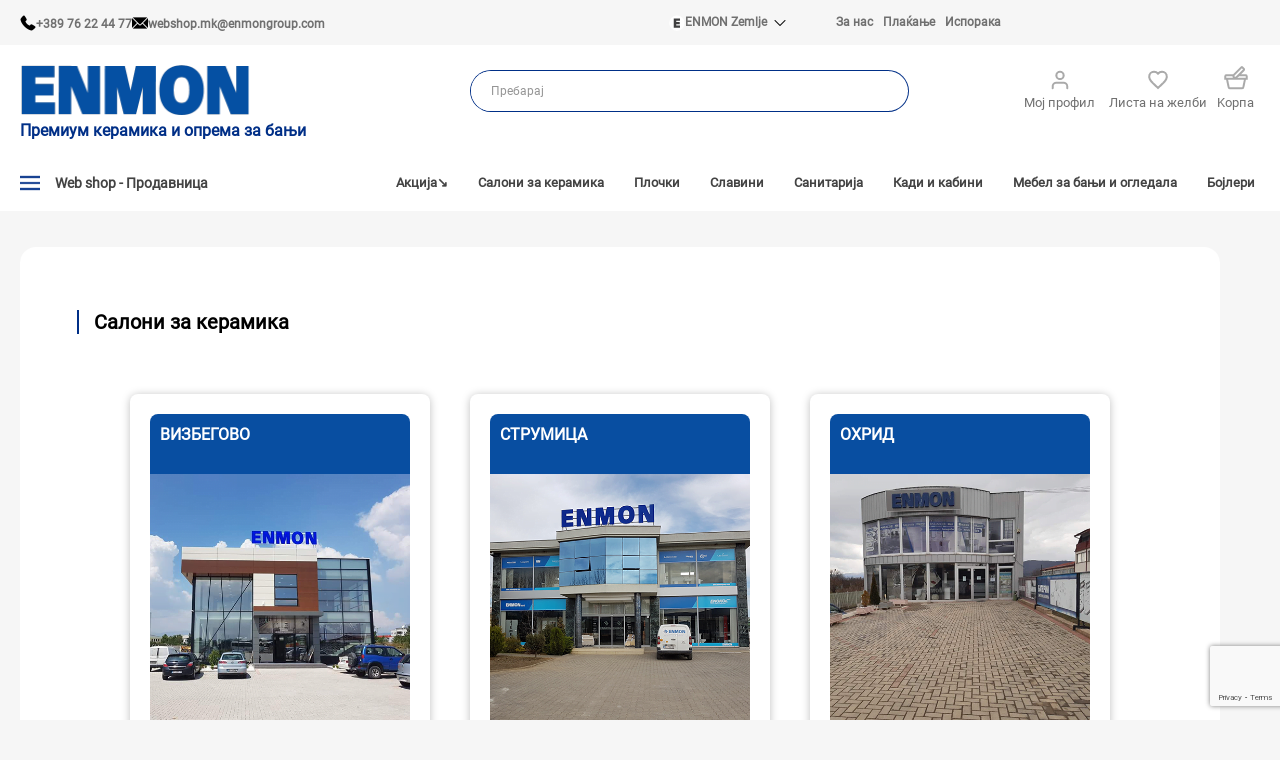

--- FILE ---
content_type: text/html; charset=utf-8
request_url: https://www.enmon.mk/saloni
body_size: 34014
content:


<!DOCTYPE html>
<html lang="sr" dir="ltr" class="html-topic-page">
<head>
        
        
        

    <title>&#x421;&#x430;&#x43B;&#x43E;&#x43D;&#x438; &#x437;&#x430; &#x43A;&#x435;&#x440;&#x430;&#x43C;&#x438;&#x43A;&#x430;</title>
    <meta http-equiv="Content-type" content="text/html;charset=UTF-8" />
    <meta name="description" content="" />
    <meta name="keywords" content="" />
    <meta property="og:image" content="" />
    <meta name="generator" content="nopCommerce" />
    <meta name="viewport" content="width=device-width, initial-scale=1, viewport-fit=cover, user-scalable=1, shrink-to-fit=no" />
    <meta http-equiv="Content-Security-Policy" content="upgrade-insecure-requests">
    <meta name="HandheldFriendly" content="true">
    <link href="https://fonts.googleapis.com/css?family=Roboto:300,400,700&amp;subset=cyrillic-ext,greek-ext&display=swap" rel="preload" />
    <link rel="preload" href="/Themes/Emporium_Enmon/Content/fonts/OpenSans-Regular.ttf" as="font" type="font/ttf" crossorigin>
    <link rel="preload" href="/Themes/Emporium_Enmon/Content/fonts/OpenSans-Bold.ttf" as="font" type="font/ttf" crossorigin>
    <link rel="preload" href="/Themes/Emporium_Enmon/Content/fonts/OpenSans-Light.ttf" as="font" type="font/ttf" crossorigin>
    <link rel="preload" href="/Themes/Emporium_Enmon/Content/fonts/OpenSans-SemiBold.ttf" as="font" type="font/ttf" crossorigin>
    <link rel="preload" href="/Themes/Emporium_Enmon/Content/fonts/RobotoCondensed-Bold.ttf" as="font" type="font/ttf" crossorigin>
    <link rel="preload" href="/Themes/Emporium_Enmon/Content/fonts/RenogareSoft-Regular.ttf" as="font" type="font/ttf" crossorigin>
    <link rel="preload" href="/Themes/Emporium_Enmon/Content/icons/emporium-icons.ttf?xwq28l" as="font" type="font/ttf" crossorigin>

    <meta name="google-site-verification" content="2Tpm7nr18_VGnk3MCCE22rcwB2x18_fRhFRbY-KtQr4" />

    

    
    
    
    
    
    

    


    

    <link rel="stylesheet" type="text/css" href="/css/_ntjmunamvir6d09pacj4a.styles.css?v=p2ybk-aPj4P5HL_QlCHrCMxO3ek" />
    
<script>(function(w,d,s,l,i){w[l]=w[l]||[];w[l].push({'gtm.start':
new Date().getTime(),event:'gtm.js'});var f=d.getElementsByTagName(s)[0],
j=d.createElement(s),dl=l!='dataLayer'?'&l='+l:'';j.async=true;j.src=
'https://www.googletagmanager.com/gtm.js?id='+i+dl;f.parentNode.insertBefore(j,f);
})(window,document,'script','dataLayer','GTM-KRC8DD82');</script>
    <link rel="canonical" href="https://www.enmon.mk/saloni" />

    
    
    <link rel="shortcut icon" href="/icons/icons_4/favicon.ico">
    <script type="text/javascript" src="/js/enkw6rdozkdyq_9gudmw1a.scripts.js?v=EcJDbtU9tPKeIijnBmf4vFa0U8w"></script>
    
    <!--Powered by nopCommerce - https://www.nopCommerce.com-->
    <script>
document.addEventListener("DOMContentLoaded", function() {
    document.querySelectorAll("img[src*='menu-grid.png']").forEach(function(img) {
        if (!img.hasAttribute("alt")) {
            img.setAttribute("alt", "");
        }
    });
});
</script>
    

        
        

    


    <link rel="alternate" hreflang="sr-Latn-RS" href="https://www.enmongroup.com/saloni" />
<link rel="alternate" hreflang="bs-Latn-BA" href="https://www.enmon.ba/saloni" />
<link rel="alternate" hreflang="hr-HR" href="https://www.enmon.hr/saloni" />
<link rel="alternate" hreflang="mk-MK" href="https://www.enmon.mk/saloni" />
<link rel="alternate" hreflang="x-default" href="https://www.enmongroup.com/saloni" />


    


</head>
<body class="topic-page-body">
    <input name="__RequestVerificationToken" type="hidden" value="CfDJ8CocIN9rZN1Kk92Xu5kyVMXY0zPewFpvpyqqxP_mcfxEENKfNYhlAhdKUWVqz1L3FrmaGp-zxa83AdCmmXa_amJn3akZ3rmZrcoDLAoI6jTVOncPJ8KuWc7MlWqn-7WIG11uXvItC9ueG84D3kLssp8" />
    <div class="initial-loader-container" id="InitialLoader">
        <div class="lds-ripple initial-loader"><div></div><div></div></div>
    </div>
    


<noscript><iframe src="https://www.googletagmanager.com/ns.html?id=GTM-KRC8DD82"
height="0" width="0" style="display:none;visibility:hidden"></iframe></noscript>

<div class="ajax-loading-block-window" style="display: none">
</div>
<div id="dialog-notifications-success" role="status" aria-live="polite" aria-atomic="true" title="Нотификација" style="display:none;">
</div>
<div id="dialog-notifications-error" role="alert" aria-live="assertive" aria-atomic="true" title="Грешка" style="display:none;">
</div>
<div id="dialog-notifications-warning" role="alert" aria-live="assertive" aria-atomic="true" title="Предупредување" style="display:none;">
</div>
<div id="bar-notification" class="bar-notification-container" role="status" aria-live="polite" aria-atomic="true" data-close="Затвори">
</div>

<div class="master-wrapper-page">
    
    



    <div class="responsive-nav-wrapper-parent">
        <div class="enmon-header-upper">
            <div class="header-contact-section">
                <div class="header-contact-info">
                    <img width="50" height="50" src="/Themes/Emporium_Enmon/Content/img/img_enmon/phone.svg" alt="phone icon" />
                    <a href="tel:&#x2B;389 76 22 44 77">&#x2B;389 76 22 44 77</a>
                </div>
                <div class="header-contact-info">
                    <img width="50" height="50" src="/Themes/Emporium_Enmon/Content/img/img_enmon/mail.svg" alt="email icon" />
                    <a href="mailto:webshop.mk@enmongroup.com">webshop.mk@enmongroup.com</a>
                </div>
            </div>
            <div class="nav-links">
                <div class="external-link">
                    <div class="external-link-header">
                        <div class="external-header-text">
                            <img width="50" height="50" src="/Themes/Emporium_Enmon/Content/img/img_enmon/E_in_circle.svg" alt="e in circle icon" />
                            <div>ENMON Zemlje</div>
                        </div>

                        <img width="50" height="50" src="/Themes/Emporium_Enmon/Content/img/img_enmon/down-arrow.png" alt="dropdown arrow" />
                    </div>
                    <ul class="external-link-dropdown">
                            <li class="external-link-items"><a href="https://www.enmongroup.com/">ENMON SRB</a></li>
                            <li class="external-link-items"><a href="https://www.enmon.ba/">ENMON BIH</a></li>
                            <li class="external-link-items"><a href="https://www.enmon.hr/">ENMON HR</a></li>
                            <li class="external-link-items"><a href="https://www.enmon.mk/">ENMON MKD</a></li>
                    </ul>
                </div>
            </div>

        </div>
        <div class="responsive-nav-wrapper">
            <div class="menu-title">
                <span class="logo-menu">Menu</span>
            </div>
            <div class="mobile-logo">
                



<a href="/" class="logo">


<img alt="ENMON.MKD" title="ENMON.MKD" src="https://eshopsa.blob.core.windows.net/eshop-enmon-image-thumbs/0000121_enmon_logo.png" /></a>
                    <p class="home-page-title mobile-header-title">Премиум керамика и опрема за бањи</p>
            </div>
            <div class="shopping-cart-link">
            </div>
            <div class="wishlist">
                <a href="/wishlist">
                </a>
            </div>
            <div class="personal-button" id="header-links-opener" onclick="body.style.overflowY = 'hidden';$('.close-side-menu-btn, .overlayOffCanvas').click(() => { body.style.overflowY = 'auto' });">
                <span>Personal menu</span>
            </div>
        </div>

        <div class="search-wrap">
        </div>

        <div class="enmon-mobile-mega-menu">
        </div>

    </div>

<div class="header">
    
    <div class="campain-banner campain-banner-top">
        
    </div>
    <div class="enmon-header-upper flex align-center justify-between">
        <div class="header-contact-section">
            <div class="header-contact-info">
                <img src="/Themes/Emporium_Enmon/Content/img/img_enmon/phone-call.png" alt="phone icon" width="50" height="50" />
                <a href="tel:&#x2B;389 76 22 44 77">&#x2B;389 76 22 44 77</a>
            </div>
            <div class="header-contact-info">
                <img src="/Themes/Emporium_Enmon/Content/img/img_enmon/email.png" width="50" height="50" alt="email icon" />
                <a href="mailto:webshop.mk@enmongroup.com">webshop.mk@enmongroup.com</a>
            </div>
        </div>
        <div class="nav-links">
            <div class="external-link">
                <div class="external-link-header">
                    <div class="external-header-text">
                        <img src="/Themes/Emporium_Enmon/Content/img/img_enmon/E_in_circle.svg" width="50" height="50" alt="e in circle icon" />
                        <div>ENMON Zemlje</div>
                    </div>

                    <img src="/Themes/Emporium_Enmon/Content/img/img_enmon/down-arrow.png" alt="dropdown arrow" width="50" height="50" />
                </div>
                <ul class="external-link-dropdown">
                        <li class="external-link-items"><a href="https://www.enmongroup.com/">ENMON SRB</a></li>
                        <li class="external-link-items"><a href="https://www.enmon.ba/">ENMON BIH</a></li>
                        <li class="external-link-items"><a href="https://www.enmon.hr/">ENMON HR</a></li>
                        <li class="external-link-items"><a href="https://www.enmon.mk/">ENMON MKD</a></li>
                </ul>
            </div>
            <div class="enmon-nav inline-flex justify-end">
                <a href="https://www.enmon.mk/za-nas">За нас</a>
                <a href="https://www.enmon.mk/nacini-placanja">Плаќање</a>
                <a href="https://www.enmon.mk/nacin-isporuke">Испорака</a>
            </div>
        </div>

    </div>
    <div class="campain-banner campain-banner-middle">
        
    </div>
    <div class="header-lower">
        <div class="header-logo">
            <img class="sticky-logo-menu" width="100" height="100" src="/Themes/Emporium_Enmon/Content/img/img_enmon/menu-grid.png" />
            



<a href="/" class="logo">


<img alt="ENMON.MKD" title="ENMON.MKD" src="https://eshopsa.blob.core.windows.net/eshop-enmon-image-thumbs/0000121_enmon_logo.png" /></a>
                <p class="home-page-title web-header-title">Премиум керамика и опрема за бањи</p>
        </div>
        <div class="search-box store-search-box">
            <div class="close-side-menu">
                <span class="close-side-menu-text">Пребарај</span>
                <span class="close-side-menu-btn">Close</span>
            </div>
            

<div class="col-xs-offset-3 col-xs-12 searchareaOverlay">
    <div class="search-form">
        <form method="get" id="small-search-box-form" class="form minisearch" action="/search">
            <span><input type="text" class="search-box-text" id="small-searchterms" autocomplete="off" name="q" placeholder="Пребарај" aria-label="Пребарај" /></span>
            









<input type="hidden" class="instantSearchResourceElement"
       data-highlightFirstFoundElement="false"
       data-minKeywordLength="3"
       data-defaultProductSortOption="0"
       data-instantSearchUrl="/instantSearchFor"
       data-searchPageUrl="/search"
       data-searchInProductDescriptions="true"
       data-numberOfVisibleProducts="7"
       data-noResultsResourceText="Нема резултати од пребарувањето" />


            <div id="search_autocomplete" class="athena-autocomplete athena-search-autocomplete"></div>
            <input type="submit" class="button-1 search-box-button" value="Пребарување" id="btnSearchBox" />
                
            
        </form>
    </div>
</div>


        </div>
        <div class="athena-search-bg"></div>
        <div class="header-links-wrapper">
            

<div class="header-links">
    <ul>
        
            <li>
                <a href="/customer/info" class="ico-account opener" data-loginUrl="/login">
                    <img src="/Themes/Emporium_Enmon/Content/img/img_enmon/my_account_ico.svg" width="50" height="50" alt="account.myaccounticonalt" />
                    Мој профил
                </a>
                <div class="profile-menu-box login-form-in-header">
                    <div class="close-side-menu">
                        <span class="close-side-menu-text">Мој профил</span>
                        <span class="close-side-menu-btn">Close</span>
                    </div>
                    <div class="header-form-holder">
                        <a href="/register" class="ico-register">Регистрирај се</a>
                        <a href="/login" class="ico-login">Најави се</a>
                    </div>
                </div>
            </li>
            <li><a href="/compareproducts" class="ico-compare">Спореди производи-листа</a></li>

            <li>
                <a href="/wishlist" class="ico-wishlist">
                    <img src="/Themes/Emporium_Enmon/Content/img/img_enmon/favorites_ico.svg" width="50" height="50" alt="wishlist.favoritesiconalt" />
                    <span class="wishlist-label">Листа на желби</span>
                </a>
            </li>


        
    </ul>
        <div class="flyout-wrapper-custom">
            



<div id="flyout-cart" class="flyout-cart" data-removeItemFromCartUrl="/EmporiumTheme/RemoveItemFromCart" data-flyoutCartUrl="/EmporiumTheme/FlyoutShoppingCart">
    <div id="topcartlink">
        <a href="/cart" class="ico-cart">
            <img src="/Themes/Emporium_Enmon/Content/img/img_enmon/basket_ico.svg" width="50" height="50" alt="shoppingcart.basketiconalt"/>
                <span class="cart-label">
                    Kорпа
                </span>
        </a>
    </div>

    <div class="mini-shopping-cart">
        <div class="flyout-cart-scroll-area">
                <p>Немате ставки во вашата кошничка.</p>
        </div>
    </div>
</div>


        </div>

        
</div>

        </div>
    </div>
    <div class="header-menu-parent">
        <div class="header-menu categories-in-side-panel">
                <div class="category-navigation-list-wrapper">
                    <span class="category-navigation-title flex align-center">
                        <span class="enmon-header-open">
                            <img src="/Themes/Emporium_Enmon/Content/img/img_enmon/menu-grid.png" width="50" height="50" />
                            Web shop - Продавница
                        </span>

                        <span class="enmon-header-close">
                            <img src="/Themes/Emporium_Enmon/Content/img/img_enmon/enmon_logo.png" width="300" height="300" alt="enmon.logoalt" />
                            <img class="enmon-close-btn" src="/Themes/Emporium_Enmon/Content/img/img_enmon/close.png" width="40" height="40" alt="emporium.closealt" />
                        </span>
                    </span>
                    <ul class="category-navigation-list sticky-flyout"></ul>
                </div>
            <div class="close-menu">
                <span class="close-menu-text">Menu</span>
                <span class="close-menu-btn">Close</span>
            </div>



    <ul class="menu-carousel mega-menu"
        data-isRtlEnabled="false"
        data-enableClickForDropDown="false">



<li class="has-sublist with-dropdown-in-grid root-category-items">
        <a class="with-subcategories" href="/akcija">
<img width="25px" height="25px" src="https://eshopsa.blob.core.windows.net/eshop-enmon-image-thumbs/0093189_akcije-makedonija.webp">            <span> &#x410;&#x43A;&#x446;&#x438;&#x458;a&#x2198; </span>
        </a>
        <div class="plus-button"></div>

        <div class="dropdown categories fullWidth boxes-4">
            <div class="row-wrapper">
                <div class="row"><div class="box">
                <div class="picture-title-wrap">
                    <div class="picture">
                        <a href="/rasprodaja-plocica-3" title="&#x41F;&#x440;&#x438;&#x43A;&#x430;&#x436;&#x438; &#x433;&#x438; &#x43F;&#x440;&#x43E;&#x438;&#x437;&#x432;&#x43E;&#x434;&#x438;&#x442;&#x435; &#x432;&#x43E; &#x43A;&#x430;&#x442;&#x435;&#x433;&#x43E;&#x440;&#x438;&#x458;&#x430;&#x442;&#x430; P&#x430;&#x441;&#x43F;&#x440;&#x43E;&#x434;&#x430;&#x436;&#x431;&#x430; &#x43D;&#x430; &#x43F;&#x43B;&#x43E;&#x447;&#x43A;&#x438;">
                            <img class="lazy" alt="&#x421;&#x43B;&#x438;&#x43A;&#x430; &#x437;&#x430; &#x43A;&#x430;&#x442;&#x435;&#x433;&#x43E;&#x440;&#x438;&#x458;&#x430; P&#x430;&#x441;&#x43F;&#x440;&#x43E;&#x434;&#x430;&#x436;&#x431;&#x430; &#x43D;&#x430; &#x43F;&#x43B;&#x43E;&#x447;&#x43A;&#x438;" width="200" height="200" src="[data-uri]" data-original="https://eshopsa.blob.core.windows.net/eshop-enmon-image-thumbs/0093190_rasprodaja-plocica-mkd_290.webp" />
                        </a>
                    </div>
                    <div class="title">
                        <a href="/rasprodaja-plocica-3" title="P&#x430;&#x441;&#x43F;&#x440;&#x43E;&#x434;&#x430;&#x436;&#x431;&#x430; &#x43D;&#x430; &#x43F;&#x43B;&#x43E;&#x447;&#x43A;&#x438;"><span>P&#x430;&#x441;&#x43F;&#x440;&#x43E;&#x434;&#x430;&#x436;&#x431;&#x430; &#x43D;&#x430; &#x43F;&#x43B;&#x43E;&#x447;&#x43A;&#x438;</span></a>
                    </div>
                </div>
                </div><div class="empty-box"></div><div class="empty-box"></div><div class="empty-box"></div></div>
            </div>

        </div>
</li>


<li class="has-sublist with-dropdown-in-grid root-category-items">
        <a class="with-subcategories" href="/nashi-preporaki">
<img width="25px" height="25px" src="https://eshopsa.blob.core.windows.net/eshop-enmon-image-thumbs/0077830_nase-preporuke.png">            <span> &#x41D;&#x430;&#x448;&#x438; &#x43F;&#x440;&#x435;&#x43F;&#x43E;&#x440;&#x430;&#x43A;&#x438; </span>
        </a>
        <div class="plus-button"></div>

        <div class="dropdown categories fullWidth boxes-4">
            <div class="row-wrapper">
                <div class="row"><div class="box">
                <div class="picture-title-wrap">
                    <div class="picture">
                        <a href="/enmon-plocice" title="&#x41F;&#x440;&#x438;&#x43A;&#x430;&#x436;&#x438; &#x433;&#x438; &#x43F;&#x440;&#x43E;&#x438;&#x437;&#x432;&#x43E;&#x434;&#x438;&#x442;&#x435; &#x432;&#x43E; &#x43A;&#x430;&#x442;&#x435;&#x433;&#x43E;&#x440;&#x438;&#x458;&#x430;&#x442;&#x430; &#x415;&#x43D;&#x43C;&#x43E;&#x43D; &#x43F;&#x43B;&#x43E;&#x447;&#x43A;&#x438;">
                            <img class="lazy" alt="&#x421;&#x43B;&#x438;&#x43A;&#x430; &#x437;&#x430; &#x43A;&#x430;&#x442;&#x435;&#x433;&#x43E;&#x440;&#x438;&#x458;&#x430; &#x415;&#x43D;&#x43C;&#x43E;&#x43D; &#x43F;&#x43B;&#x43E;&#x447;&#x43A;&#x438;" width="200" height="200" src="[data-uri]" data-original="https://eshopsa.blob.core.windows.net/eshop-enmon-image-thumbs/0096875_enmon-plocice_290.webp" />
                        </a>
                    </div>
                    <div class="title">
                        <a href="/enmon-plocice" title="&#x415;&#x43D;&#x43C;&#x43E;&#x43D; &#x43F;&#x43B;&#x43E;&#x447;&#x43A;&#x438;"><span>&#x415;&#x43D;&#x43C;&#x43E;&#x43D; &#x43F;&#x43B;&#x43E;&#x447;&#x43A;&#x438;</span></a>
                    </div>
                </div>
                </div><div class="box">
                <div class="picture-title-wrap">
                    <div class="picture">
                        <a href="/preporucujemo-sanitarije" title="&#x41F;&#x440;&#x438;&#x43A;&#x430;&#x436;&#x438; &#x433;&#x438; &#x43F;&#x440;&#x43E;&#x438;&#x437;&#x432;&#x43E;&#x434;&#x438;&#x442;&#x435; &#x432;&#x43E; &#x43A;&#x430;&#x442;&#x435;&#x433;&#x43E;&#x440;&#x438;&#x458;&#x430;&#x442;&#x430; &#x41F;&#x440;&#x435;&#x43F;&#x43E;&#x440;&#x430;&#x43A;&#x438; &#x437;&#x430; &#x441;&#x430;&#x43D;&#x438;&#x442;&#x430;&#x440;&#x438;&#x458;&#x430;">
                            <img class="lazy" alt="&#x421;&#x43B;&#x438;&#x43A;&#x430; &#x437;&#x430; &#x43A;&#x430;&#x442;&#x435;&#x433;&#x43E;&#x440;&#x438;&#x458;&#x430; &#x41F;&#x440;&#x435;&#x43F;&#x43E;&#x440;&#x430;&#x43A;&#x438; &#x437;&#x430; &#x441;&#x430;&#x43D;&#x438;&#x442;&#x430;&#x440;&#x438;&#x458;&#x430;" width="200" height="200" src="[data-uri]" data-original="https://eshopsa.blob.core.windows.net/eshop-enmon-image-thumbs/0096882_preporucujemo-sanitarije_290.webp" />
                        </a>
                    </div>
                    <div class="title">
                        <a href="/preporucujemo-sanitarije" title="&#x41F;&#x440;&#x435;&#x43F;&#x43E;&#x440;&#x430;&#x43A;&#x438; &#x437;&#x430; &#x441;&#x430;&#x43D;&#x438;&#x442;&#x430;&#x440;&#x438;&#x458;&#x430;"><span>&#x41F;&#x440;&#x435;&#x43F;&#x43E;&#x440;&#x430;&#x43A;&#x438; &#x437;&#x430; &#x441;&#x430;&#x43D;&#x438;&#x442;&#x430;&#x440;&#x438;&#x458;&#x430;</span></a>
                    </div>
                </div>
                </div><div class="box">
                <div class="picture-title-wrap">
                    <div class="picture">
                        <a href="/preporucujemo-kupatilski-namestaj" title="&#x41F;&#x440;&#x438;&#x43A;&#x430;&#x436;&#x438; &#x433;&#x438; &#x43F;&#x440;&#x43E;&#x438;&#x437;&#x432;&#x43E;&#x434;&#x438;&#x442;&#x435; &#x432;&#x43E; &#x43A;&#x430;&#x442;&#x435;&#x433;&#x43E;&#x440;&#x438;&#x458;&#x430;&#x442;&#x430; &#x41F;&#x440;&#x435;&#x43F;&#x43E;&#x440;&#x430;&#x43A;&#x438; &#x437;&#x430; &#x43C;&#x435;&#x431;&#x435;&#x43B; &#x437;&#x430; &#x431;&#x430;&#x45A;&#x438;">
                            <img class="lazy" alt="&#x421;&#x43B;&#x438;&#x43A;&#x430; &#x437;&#x430; &#x43A;&#x430;&#x442;&#x435;&#x433;&#x43E;&#x440;&#x438;&#x458;&#x430; &#x41F;&#x440;&#x435;&#x43F;&#x43E;&#x440;&#x430;&#x43A;&#x438; &#x437;&#x430; &#x43C;&#x435;&#x431;&#x435;&#x43B; &#x437;&#x430; &#x431;&#x430;&#x45A;&#x438;" width="200" height="200" src="[data-uri]" data-original="https://eshopsa.blob.core.windows.net/eshop-enmon-image-thumbs/0096884_preporucujemo-kupatilski-namestaj_290.webp" />
                        </a>
                    </div>
                    <div class="title">
                        <a href="/preporucujemo-kupatilski-namestaj" title="&#x41F;&#x440;&#x435;&#x43F;&#x43E;&#x440;&#x430;&#x43A;&#x438; &#x437;&#x430; &#x43C;&#x435;&#x431;&#x435;&#x43B; &#x437;&#x430; &#x431;&#x430;&#x45A;&#x438;"><span>&#x41F;&#x440;&#x435;&#x43F;&#x43E;&#x440;&#x430;&#x43A;&#x438; &#x437;&#x430; &#x43C;&#x435;&#x431;&#x435;&#x43B; &#x437;&#x430; &#x431;&#x430;&#x45A;&#x438;</span></a>
                    </div>
                </div>
                </div><div class="empty-box"></div></div>
            </div>

        </div>
</li>


<li class="has-sublist with-dropdown-in-grid root-category-items">
        <a class="with-subcategories" href="/plocki">
<img width="25px" height="25px" src="https://eshopsa.blob.core.windows.net/eshop-enmon-image-thumbs/0062799_plocice.webp">            <span> &#x41F;&#x43B;&#x43E;&#x447;&#x43A;&#x438; </span>
        </a>
        <div class="plus-button"></div>

        <div class="dropdown categories fullWidth boxes-4">
            <div class="row-wrapper">
                <div class="row"><div class="box">
                <div class="picture-title-wrap">
                    <div class="picture">
                        <a href="/plochki-so-golemi-dimenzii" title="&#x41F;&#x440;&#x438;&#x43A;&#x430;&#x436;&#x438; &#x433;&#x438; &#x43F;&#x440;&#x43E;&#x438;&#x437;&#x432;&#x43E;&#x434;&#x438;&#x442;&#x435; &#x432;&#x43E; &#x43A;&#x430;&#x442;&#x435;&#x433;&#x43E;&#x440;&#x438;&#x458;&#x430;&#x442;&#x430; &#x413;&#x43E;&#x43B;&#x435;&#x43C;&#x438; &#x434;&#x438;&#x43C;&#x435;&#x43D;&#x437;&#x438;&#x438;">
                            <img class="lazy" alt="&#x421;&#x43B;&#x438;&#x43A;&#x430; &#x437;&#x430; &#x43A;&#x430;&#x442;&#x435;&#x433;&#x43E;&#x440;&#x438;&#x458;&#x430; &#x413;&#x43E;&#x43B;&#x435;&#x43C;&#x438; &#x434;&#x438;&#x43C;&#x435;&#x43D;&#x437;&#x438;&#x438;" width="200" height="200" src="[data-uri]" data-original="https://eshopsa.blob.core.windows.net/eshop-enmon-image-thumbs/0097829_plocice-velikih-dimenzija_290.webp" />
                        </a>
                    </div>
                    <div class="title">
                        <a href="/plochki-so-golemi-dimenzii" title="&#x413;&#x43E;&#x43B;&#x435;&#x43C;&#x438; &#x434;&#x438;&#x43C;&#x435;&#x43D;&#x437;&#x438;&#x438;"><span>&#x413;&#x43E;&#x43B;&#x435;&#x43C;&#x438; &#x434;&#x438;&#x43C;&#x435;&#x43D;&#x437;&#x438;&#x438;</span></a>
                    </div>
                </div>
                    <ul class="subcategories">
                            <li class="subcategory-item">
                                <a href="/plochki-za-dnevna-soba" title="&#x41F;&#x43B;&#x43E;&#x447;&#x43A;&#x438; &#x437;&#x430; &#x434;&#x43D;&#x435;&#x432;&#x43D;&#x430; &#x441;&#x43E;&#x431;&#x430;"><span>&#x41F;&#x43B;&#x43E;&#x447;&#x43A;&#x438; &#x437;&#x430; &#x434;&#x43D;&#x435;&#x432;&#x43D;&#x430; &#x441;&#x43E;&#x431;&#x430;</span></a>
                            </li>
                            <li class="subcategory-item">
                                <a href="/plochki-za-hodnik" title="&#x41F;&#x43B;&#x43E;&#x447;&#x43A;&#x438; &#x437;&#x430; &#x445;&#x43E;&#x434;&#x43D;&#x438;&#x43A;"><span>&#x41F;&#x43B;&#x43E;&#x447;&#x43A;&#x438; &#x437;&#x430; &#x445;&#x43E;&#x434;&#x43D;&#x438;&#x43A;</span></a>
                            </li>

                    </ul>
                </div><div class="box">
                <div class="picture-title-wrap">
                    <div class="picture">
                        <a href="/podni-plochki" title="&#x41F;&#x440;&#x438;&#x43A;&#x430;&#x436;&#x438; &#x433;&#x438; &#x43F;&#x440;&#x43E;&#x438;&#x437;&#x432;&#x43E;&#x434;&#x438;&#x442;&#x435; &#x432;&#x43E; &#x43A;&#x430;&#x442;&#x435;&#x433;&#x43E;&#x440;&#x438;&#x458;&#x430;&#x442;&#x430; &#x41F;&#x43E;&#x434;&#x43D;&#x438; &#x43F;&#x43B;&#x43E;&#x447;&#x43A;&#x438;">
                            <img class="lazy" alt="&#x421;&#x43B;&#x438;&#x43A;&#x430; &#x437;&#x430; &#x43A;&#x430;&#x442;&#x435;&#x433;&#x43E;&#x440;&#x438;&#x458;&#x430; &#x41F;&#x43E;&#x434;&#x43D;&#x438; &#x43F;&#x43B;&#x43E;&#x447;&#x43A;&#x438;" width="200" height="200" src="[data-uri]" data-original="https://eshopsa.blob.core.windows.net/eshop-enmon-image-thumbs/0097802_podne-plocice_290.webp" />
                        </a>
                    </div>
                    <div class="title">
                        <a href="/podni-plochki" title="&#x41F;&#x43E;&#x434;&#x43D;&#x438; &#x43F;&#x43B;&#x43E;&#x447;&#x43A;&#x438;"><span>&#x41F;&#x43E;&#x434;&#x43D;&#x438; &#x43F;&#x43B;&#x43E;&#x447;&#x43A;&#x438;</span></a>
                    </div>
                </div>
                    <ul class="subcategories">
                            <li class="subcategory-item">
                                <a href="/plocice-za-terase" title="&#x41F;&#x43B;&#x43E;&#x447;&#x43A;&#x438; &#x437;&#x430; &#x442;&#x435;&#x440;&#x430;&#x441;&#x430;"><span>&#x41F;&#x43B;&#x43E;&#x447;&#x43A;&#x438; &#x437;&#x430; &#x442;&#x435;&#x440;&#x430;&#x441;&#x430;</span></a>
                            </li>
                            <li class="subcategory-item">
                                <a href="/plocice-imitacija-drveta" title="&#x418;&#x43C;&#x438;&#x442;&#x430;&#x446;&#x438;&#x458;&#x430; &#x43D;&#x430; &#x434;&#x440;&#x432;&#x43E;"><span>&#x418;&#x43C;&#x438;&#x442;&#x430;&#x446;&#x438;&#x458;&#x430; &#x43D;&#x430; &#x434;&#x440;&#x432;&#x43E;</span></a>
                            </li>
                            <li class="subcategory-item">
                                <a href="/plocice-imitacija-kamena" title="&#x418;&#x43C;&#x438;&#x442;&#x430;&#x446;&#x438;&#x458;&#x430; &#x43D;&#x430; &#x43A;&#x430;&#x43C;&#x435;&#x43D;"><span>&#x418;&#x43C;&#x438;&#x442;&#x430;&#x446;&#x438;&#x458;&#x430; &#x43D;&#x430; &#x43A;&#x430;&#x43C;&#x435;&#x43D;</span></a>
                            </li>

                    </ul>
                </div><div class="box">
                <div class="picture-title-wrap">
                    <div class="picture">
                        <a href="/sidni-plochki" title="&#x41F;&#x440;&#x438;&#x43A;&#x430;&#x436;&#x438; &#x433;&#x438; &#x43F;&#x440;&#x43E;&#x438;&#x437;&#x432;&#x43E;&#x434;&#x438;&#x442;&#x435; &#x432;&#x43E; &#x43A;&#x430;&#x442;&#x435;&#x433;&#x43E;&#x440;&#x438;&#x458;&#x430;&#x442;&#x430; &#x405;&#x438;&#x434;&#x43D;&#x438; &#x43F;&#x43B;&#x43E;&#x447;&#x43A;&#x438;">
                            <img class="lazy" alt="&#x421;&#x43B;&#x438;&#x43A;&#x430; &#x437;&#x430; &#x43A;&#x430;&#x442;&#x435;&#x433;&#x43E;&#x440;&#x438;&#x458;&#x430; &#x405;&#x438;&#x434;&#x43D;&#x438; &#x43F;&#x43B;&#x43E;&#x447;&#x43A;&#x438;" width="200" height="200" src="[data-uri]" data-original="https://eshopsa.blob.core.windows.net/eshop-enmon-image-thumbs/0097809_zidne-plocice_290.webp" />
                        </a>
                    </div>
                    <div class="title">
                        <a href="/sidni-plochki" title="&#x405;&#x438;&#x434;&#x43D;&#x438; &#x43F;&#x43B;&#x43E;&#x447;&#x43A;&#x438;"><span>&#x405;&#x438;&#x434;&#x43D;&#x438; &#x43F;&#x43B;&#x43E;&#x447;&#x43A;&#x438;</span></a>
                    </div>
                </div>
                    <ul class="subcategories">
                            <li class="subcategory-item">
                                <a href="/zidne-plocice-za-kuhinju" title="&#x41F;&#x43B;&#x43E;&#x447;&#x43A;&#x438; &#x437;&#x430; &#x43A;&#x443;&#x458;&#x43D;&#x430;"><span>&#x41F;&#x43B;&#x43E;&#x447;&#x43A;&#x438; &#x437;&#x430; &#x43A;&#x443;&#x458;&#x43D;&#x430;</span></a>
                            </li>
                            <li class="subcategory-item">
                                <a href="/plocice-za-kupatilo" title="&#x41F;&#x43B;&#x43E;&#x447;&#x43A;&#x438; &#x437;&#x430; &#x431;&#x430;&#x45A;&#x430;"><span>&#x41F;&#x43B;&#x43E;&#x447;&#x43A;&#x438; &#x437;&#x430; &#x431;&#x430;&#x45A;&#x430;</span></a>
                            </li>

                    </ul>
                </div><div class="box">
                <div class="picture-title-wrap">
                    <div class="picture">
                        <a href="/dekorativni-plochki" title="&#x41F;&#x440;&#x438;&#x43A;&#x430;&#x436;&#x438; &#x433;&#x438; &#x43F;&#x440;&#x43E;&#x438;&#x437;&#x432;&#x43E;&#x434;&#x438;&#x442;&#x435; &#x432;&#x43E; &#x43A;&#x430;&#x442;&#x435;&#x433;&#x43E;&#x440;&#x438;&#x458;&#x430;&#x442;&#x430; &#x414;&#x435;&#x43A;&#x43E;&#x440;&#x430;&#x442;&#x438;&#x432;&#x43D;&#x438; &#x43F;&#x43B;&#x43E;&#x447;&#x43A;&#x438;">
                            <img class="lazy" alt="&#x421;&#x43B;&#x438;&#x43A;&#x430; &#x437;&#x430; &#x43A;&#x430;&#x442;&#x435;&#x433;&#x43E;&#x440;&#x438;&#x458;&#x430; &#x414;&#x435;&#x43A;&#x43E;&#x440;&#x430;&#x442;&#x438;&#x432;&#x43D;&#x438; &#x43F;&#x43B;&#x43E;&#x447;&#x43A;&#x438;" width="200" height="200" src="[data-uri]" data-original="https://eshopsa.blob.core.windows.net/eshop-enmon-image-thumbs/0097825_dekorativne-plocice_290.webp" />
                        </a>
                    </div>
                    <div class="title">
                        <a href="/dekorativni-plochki" title="&#x414;&#x435;&#x43A;&#x43E;&#x440;&#x430;&#x442;&#x438;&#x432;&#x43D;&#x438; &#x43F;&#x43B;&#x43E;&#x447;&#x43A;&#x438;"><span>&#x414;&#x435;&#x43A;&#x43E;&#x440;&#x430;&#x442;&#x438;&#x432;&#x43D;&#x438; &#x43F;&#x43B;&#x43E;&#x447;&#x43A;&#x438;</span></a>
                    </div>
                </div>
                </div></div><div class="row"><div class="box">
                <div class="picture-title-wrap">
                    <div class="picture">
                        <a href="/mozaik-plochki" title="&#x41F;&#x440;&#x438;&#x43A;&#x430;&#x436;&#x438; &#x433;&#x438; &#x43F;&#x440;&#x43E;&#x438;&#x437;&#x432;&#x43E;&#x434;&#x438;&#x442;&#x435; &#x432;&#x43E; &#x43A;&#x430;&#x442;&#x435;&#x433;&#x43E;&#x440;&#x438;&#x458;&#x430;&#x442;&#x430; &#x41C;&#x43E;&#x437;&#x430;&#x438;&#x43A; &#x43F;&#x43B;&#x43E;&#x447;&#x43A;&#x438;">
                            <img class="lazy" alt="&#x421;&#x43B;&#x438;&#x43A;&#x430; &#x437;&#x430; &#x43A;&#x430;&#x442;&#x435;&#x433;&#x43E;&#x440;&#x438;&#x458;&#x430; &#x41C;&#x43E;&#x437;&#x430;&#x438;&#x43A; &#x43F;&#x43B;&#x43E;&#x447;&#x43A;&#x438;" width="200" height="200" src="[data-uri]" data-original="https://eshopsa.blob.core.windows.net/eshop-enmon-image-thumbs/0097818_mozaik-plocice_290.webp" />
                        </a>
                    </div>
                    <div class="title">
                        <a href="/mozaik-plochki" title="&#x41C;&#x43E;&#x437;&#x430;&#x438;&#x43A; &#x43F;&#x43B;&#x43E;&#x447;&#x43A;&#x438;"><span>&#x41C;&#x43E;&#x437;&#x430;&#x438;&#x43A; &#x43F;&#x43B;&#x43E;&#x447;&#x43A;&#x438;</span></a>
                    </div>
                </div>
                </div><div class="box">
                <div class="picture-title-wrap">
                    <div class="picture">
                        <a href="/granitni-plochki" title="&#x41F;&#x440;&#x438;&#x43A;&#x430;&#x436;&#x438; &#x433;&#x438; &#x43F;&#x440;&#x43E;&#x438;&#x437;&#x432;&#x43E;&#x434;&#x438;&#x442;&#x435; &#x432;&#x43E; &#x43A;&#x430;&#x442;&#x435;&#x433;&#x43E;&#x440;&#x438;&#x458;&#x430;&#x442;&#x430; &#x413;&#x440;&#x430;&#x43D;&#x438;&#x442;&#x43D;&#x438; &#x43F;&#x43B;&#x43E;&#x447;&#x43A;&#x438;">
                            <img class="lazy" alt="&#x421;&#x43B;&#x438;&#x43A;&#x430; &#x437;&#x430; &#x43A;&#x430;&#x442;&#x435;&#x433;&#x43E;&#x440;&#x438;&#x458;&#x430; &#x413;&#x440;&#x430;&#x43D;&#x438;&#x442;&#x43D;&#x438; &#x43F;&#x43B;&#x43E;&#x447;&#x43A;&#x438;" width="200" height="200" src="[data-uri]" data-original="https://eshopsa.blob.core.windows.net/eshop-enmon-image-thumbs/0097819_granitne-plocice_290.webp" />
                        </a>
                    </div>
                    <div class="title">
                        <a href="/granitni-plochki" title="&#x413;&#x440;&#x430;&#x43D;&#x438;&#x442;&#x43D;&#x438; &#x43F;&#x43B;&#x43E;&#x447;&#x43A;&#x438;"><span>&#x413;&#x440;&#x430;&#x43D;&#x438;&#x442;&#x43D;&#x438; &#x43F;&#x43B;&#x43E;&#x447;&#x43A;&#x438;</span></a>
                    </div>
                </div>
                </div><div class="empty-box"></div><div class="empty-box"></div></div>
            </div>

        </div>
</li>


<li class="has-sublist with-dropdown-in-grid root-category-items">
        <a class="with-subcategories" href="/slavini">
<img width="25px" height="25px" src="https://eshopsa.blob.core.windows.net/eshop-enmon-image-thumbs/0062791_slavine.webp">            <span> &#x421;&#x43B;&#x430;&#x432;&#x438;&#x43D;&#x438; </span>
        </a>
        <div class="plus-button"></div>

        <div class="dropdown categories fullWidth boxes-4">
            <div class="row-wrapper">
                <div class="row"><div class="box">
                <div class="picture-title-wrap">
                    <div class="picture">
                        <a href="/slavini-za-sadoper" title="&#x41F;&#x440;&#x438;&#x43A;&#x430;&#x436;&#x438; &#x433;&#x438; &#x43F;&#x440;&#x43E;&#x438;&#x437;&#x432;&#x43E;&#x434;&#x438;&#x442;&#x435; &#x432;&#x43E; &#x43A;&#x430;&#x442;&#x435;&#x433;&#x43E;&#x440;&#x438;&#x458;&#x430;&#x442;&#x430; &#x421;&#x43B;&#x430;&#x432;&#x438;&#x43D;&#x438; &#x437;&#x430; &#x441;&#x430;&#x434;&#x43E;&#x43F;&#x435;&#x440;">
                            <img class="lazy" alt="&#x421;&#x43B;&#x438;&#x43A;&#x430; &#x437;&#x430; &#x43A;&#x430;&#x442;&#x435;&#x433;&#x43E;&#x440;&#x438;&#x458;&#x430; &#x421;&#x43B;&#x430;&#x432;&#x438;&#x43D;&#x438; &#x437;&#x430; &#x441;&#x430;&#x434;&#x43E;&#x43F;&#x435;&#x440;" width="200" height="200" src="[data-uri]" data-original="https://eshopsa.blob.core.windows.net/eshop-enmon-image-thumbs/0097796_slavine-za-sudoperu_290.webp" />
                        </a>
                    </div>
                    <div class="title">
                        <a href="/slavini-za-sadoper" title="&#x421;&#x43B;&#x430;&#x432;&#x438;&#x43D;&#x438; &#x437;&#x430; &#x441;&#x430;&#x434;&#x43E;&#x43F;&#x435;&#x440;"><span>&#x421;&#x43B;&#x430;&#x432;&#x438;&#x43D;&#x438; &#x437;&#x430; &#x441;&#x430;&#x434;&#x43E;&#x43F;&#x435;&#x440;</span></a>
                    </div>
                </div>
                </div><div class="box">
                <div class="picture-title-wrap">
                    <div class="picture">
                        <a href="/slavini-za-banja" title="&#x41F;&#x440;&#x438;&#x43A;&#x430;&#x436;&#x438; &#x433;&#x438; &#x43F;&#x440;&#x43E;&#x438;&#x437;&#x432;&#x43E;&#x434;&#x438;&#x442;&#x435; &#x432;&#x43E; &#x43A;&#x430;&#x442;&#x435;&#x433;&#x43E;&#x440;&#x438;&#x458;&#x430;&#x442;&#x430; &#x421;&#x43B;&#x430;&#x432;&#x438;&#x43D;&#x438; &#x437;&#x430; &#x431;&#x430;&#x45A;&#x430;">
                            <img class="lazy" alt="&#x421;&#x43B;&#x438;&#x43A;&#x430; &#x437;&#x430; &#x43A;&#x430;&#x442;&#x435;&#x433;&#x43E;&#x440;&#x438;&#x458;&#x430; &#x421;&#x43B;&#x430;&#x432;&#x438;&#x43D;&#x438; &#x437;&#x430; &#x431;&#x430;&#x45A;&#x430;" width="200" height="200" src="[data-uri]" data-original="https://eshopsa.blob.core.windows.net/eshop-enmon-image-thumbs/0097795_slavine-za-kupatilo_290.webp" />
                        </a>
                    </div>
                    <div class="title">
                        <a href="/slavini-za-banja" title="&#x421;&#x43B;&#x430;&#x432;&#x438;&#x43D;&#x438; &#x437;&#x430; &#x431;&#x430;&#x45A;&#x430;"><span>&#x421;&#x43B;&#x430;&#x432;&#x438;&#x43D;&#x438; &#x437;&#x430; &#x431;&#x430;&#x45A;&#x430;</span></a>
                    </div>
                </div>
                    <ul class="subcategories">
                            <li class="subcategory-item">
                                <a href="/slavina-za-mijalnik" title="&#x421;&#x43B;&#x430;&#x432;&#x438;&#x43D;&#x430; &#x437;&#x430; &#x43C;&#x438;&#x458;&#x430;&#x43B;&#x43D;&#x438;&#x43A;"><span>&#x421;&#x43B;&#x430;&#x432;&#x438;&#x43D;&#x430; &#x437;&#x430; &#x43C;&#x438;&#x458;&#x430;&#x43B;&#x43D;&#x438;&#x43A;</span></a>
                            </li>
                            <li class="subcategory-item">
                                <a href="/slavina-za-kada" title="&#x421;&#x43B;&#x430;&#x432;&#x438;&#x43D;&#x430; &#x437;&#x430; &#x43A;&#x430;&#x434;&#x430;"><span>&#x421;&#x43B;&#x430;&#x432;&#x438;&#x43D;&#x430; &#x437;&#x430; &#x43A;&#x430;&#x434;&#x430;</span></a>
                            </li>
                            <li class="subcategory-item">
                                <a href="/slavina-za-tush-kabina" title="&#x421;&#x43B;&#x430;&#x432;&#x438;&#x43D;&#x430; &#x437;&#x430; &#x442;&#x443;&#x448; &#x43A;&#x430;&#x431;&#x438;&#x43D;&#x430;"><span>&#x421;&#x43B;&#x430;&#x432;&#x438;&#x43D;&#x430; &#x437;&#x430; &#x442;&#x443;&#x448; &#x43A;&#x430;&#x431;&#x438;&#x43D;&#x430;</span></a>
                            </li>
                            <li class="subcategory-item">
                                <a href="/slavina-za-bide" title="&#x421;&#x43B;&#x430;&#x432;&#x438;&#x43D;&#x430; &#x437;&#x430; &#x431;&#x438;&#x434;&#x435;"><span>&#x421;&#x43B;&#x430;&#x432;&#x438;&#x43D;&#x430; &#x437;&#x430; &#x431;&#x438;&#x434;&#x435;</span></a>
                            </li>
                            <li class="subcategory-item">
                                <a href="/vgradliva-slavina" title="&#x412;&#x433;&#x440;&#x430;&#x434;&#x43B;&#x438;&#x432;&#x430; &#x441;&#x43B;&#x430;&#x432;&#x438;&#x43D;&#x430;"><span>&#x412;&#x433;&#x440;&#x430;&#x434;&#x43B;&#x438;&#x432;&#x430; &#x441;&#x43B;&#x430;&#x432;&#x438;&#x43D;&#x430;</span></a>
                            </li>

                    </ul>
                </div><div class="empty-box"></div><div class="empty-box"></div></div>
            </div>

        </div>
</li>


<li class="has-sublist with-dropdown-in-grid root-category-items">
        <a class="with-subcategories" href="/kadi-i-kabini">
<img width="25px" height="25px" src="https://eshopsa.blob.core.windows.net/eshop-enmon-image-thumbs/0062793_kade-i-kabine.webp">            <span> &#x41A;&#x430;&#x434;&#x438; &#x438; &#x43A;&#x430;&#x431;&#x438;&#x43D;&#x438; </span>
        </a>
        <div class="plus-button"></div>

        <div class="dropdown categories fullWidth boxes-4">
            <div class="row-wrapper">
                <div class="row"><div class="box">
                <div class="picture-title-wrap">
                    <div class="picture">
                        <a href="/kadi-i-tush-kadi" title="&#x41F;&#x440;&#x438;&#x43A;&#x430;&#x436;&#x438; &#x433;&#x438; &#x43F;&#x440;&#x43E;&#x438;&#x437;&#x432;&#x43E;&#x434;&#x438;&#x442;&#x435; &#x432;&#x43E; &#x43A;&#x430;&#x442;&#x435;&#x433;&#x43E;&#x440;&#x438;&#x458;&#x430;&#x442;&#x430; &#x41A;&#x430;&#x434;&#x438; &#x438; &#x442;&#x443;&#x448; &#x43A;&#x430;&#x434;&#x438;">
                            <img class="lazy" alt="&#x421;&#x43B;&#x438;&#x43A;&#x430; &#x437;&#x430; &#x43A;&#x430;&#x442;&#x435;&#x433;&#x43E;&#x440;&#x438;&#x458;&#x430; &#x41A;&#x430;&#x434;&#x438; &#x438; &#x442;&#x443;&#x448; &#x43A;&#x430;&#x434;&#x438;" width="200" height="200" src="[data-uri]" data-original="https://eshopsa.blob.core.windows.net/eshop-enmon-image-thumbs/0097830_kade-i-tus-kade_290.webp" />
                        </a>
                    </div>
                    <div class="title">
                        <a href="/kadi-i-tush-kadi" title="&#x41A;&#x430;&#x434;&#x438; &#x438; &#x442;&#x443;&#x448; &#x43A;&#x430;&#x434;&#x438;"><span>&#x41A;&#x430;&#x434;&#x438; &#x438; &#x442;&#x443;&#x448; &#x43A;&#x430;&#x434;&#x438;</span></a>
                    </div>
                </div>
                    <ul class="subcategories">
                            <li class="subcategory-item">
                                <a href="/kadi-so-maska" title="&#x41A;&#x430;&#x434;&#x438; &#x441;&#x43E; &#x43C;&#x430;&#x441;&#x43A;&#x430;"><span>&#x41A;&#x430;&#x434;&#x438; &#x441;&#x43E; &#x43C;&#x430;&#x441;&#x43A;&#x430;</span></a>
                            </li>
                            <li class="subcategory-item">
                                <a href="/tush-kadi" title="&#x422;&#x443;&#x448; &#x43A;&#x430;&#x434;&#x438;"><span>&#x422;&#x443;&#x448; &#x43A;&#x430;&#x434;&#x438;</span></a>
                            </li>

                    </ul>
                </div><div class="box">
                <div class="picture-title-wrap">
                    <div class="picture">
                        <a href="/tush-kabini-tush-vrati-i-tush-paravani" title="&#x41F;&#x440;&#x438;&#x43A;&#x430;&#x436;&#x438; &#x433;&#x438; &#x43F;&#x440;&#x43E;&#x438;&#x437;&#x432;&#x43E;&#x434;&#x438;&#x442;&#x435; &#x432;&#x43E; &#x43A;&#x430;&#x442;&#x435;&#x433;&#x43E;&#x440;&#x438;&#x458;&#x430;&#x442;&#x430; &#x422;&#x443;&#x448; &#x43A;&#x430;&#x431;&#x438;&#x43D;&#x438;, &#x442;&#x443;&#x448; &#x432;&#x440;&#x430;&#x442;&#x438; &#x438; &#x442;&#x443;&#x448; &#x43F;&#x430;&#x440;&#x430;&#x432;&#x430;&#x43D;&#x438;">
                            <img class="lazy" alt="&#x421;&#x43B;&#x438;&#x43A;&#x430; &#x437;&#x430; &#x43A;&#x430;&#x442;&#x435;&#x433;&#x43E;&#x440;&#x438;&#x458;&#x430; &#x422;&#x443;&#x448; &#x43A;&#x430;&#x431;&#x438;&#x43D;&#x438;, &#x442;&#x443;&#x448; &#x432;&#x440;&#x430;&#x442;&#x438; &#x438; &#x442;&#x443;&#x448; &#x43F;&#x430;&#x440;&#x430;&#x432;&#x430;&#x43D;&#x438;" width="200" height="200" src="[data-uri]" data-original="https://eshopsa.blob.core.windows.net/eshop-enmon-image-thumbs/0098507_tus-kabine-tus-vrata-tus-paravani_290.webp" />
                        </a>
                    </div>
                    <div class="title">
                        <a href="/tush-kabini-tush-vrati-i-tush-paravani" title="&#x422;&#x443;&#x448; &#x43A;&#x430;&#x431;&#x438;&#x43D;&#x438;, &#x442;&#x443;&#x448; &#x432;&#x440;&#x430;&#x442;&#x438; &#x438; &#x442;&#x443;&#x448; &#x43F;&#x430;&#x440;&#x430;&#x432;&#x430;&#x43D;&#x438;"><span>&#x422;&#x443;&#x448; &#x43A;&#x430;&#x431;&#x438;&#x43D;&#x438;, &#x442;&#x443;&#x448; &#x432;&#x440;&#x430;&#x442;&#x438; &#x438; &#x442;&#x443;&#x448; &#x43F;&#x430;&#x440;&#x430;&#x432;&#x430;&#x43D;&#x438;</span></a>
                    </div>
                </div>
                    <ul class="subcategories">
                            <li class="subcategory-item">
                                <a href="/tush-kabini" title="&#x422;&#x443;&#x448; &#x43A;&#x430;&#x431;&#x438;&#x43D;&#x438;"><span>&#x422;&#x443;&#x448; &#x43A;&#x430;&#x431;&#x438;&#x43D;&#x438;</span></a>
                            </li>
                            <li class="subcategory-item">
                                <a href="/walk-in-tush-kabini" title="Walk In &#x422;&#x443;&#x448; &#x43A;&#x430;&#x431;&#x438;&#x43D;&#x438;"><span>Walk In &#x422;&#x443;&#x448; &#x43A;&#x430;&#x431;&#x438;&#x43D;&#x438;</span></a>
                            </li>
                            <li class="subcategory-item">
                                <a href="/paravani-za-tush-kabini" title="&#x41F;&#x430;&#x440;&#x430;&#x432;&#x430;&#x43D;&#x438; &#x437;&#x430; &#x442;&#x443;&#x448; &#x43A;&#x430;&#x431;&#x438;&#x43D;&#x438;"><span>&#x41F;&#x430;&#x440;&#x430;&#x432;&#x430;&#x43D;&#x438; &#x437;&#x430; &#x442;&#x443;&#x448; &#x43A;&#x430;&#x431;&#x438;&#x43D;&#x438;</span></a>
                            </li>
                            <li class="subcategory-item">
                                <a href="/lizgachka-vrata" title="&#x41B;&#x438;&#x437;&#x433;&#x430;&#x447;&#x43A;&#x430; &#x432;&#x440;&#x430;&#x442;&#x430;"><span>&#x41B;&#x438;&#x437;&#x433;&#x430;&#x447;&#x43A;&#x430; &#x432;&#x440;&#x430;&#x442;&#x430;</span></a>
                            </li>

                    </ul>
                </div><div class="empty-box"></div><div class="empty-box"></div></div>
            </div>

        </div>
</li>


<li class="has-sublist with-dropdown-in-grid root-category-items">
        <a class="with-subcategories" href="/sanitarija">
<img width="25px" height="25px" src="https://eshopsa.blob.core.windows.net/eshop-enmon-image-thumbs/0062790_sanitarija.webp">            <span> &#x421;&#x430;&#x43D;&#x438;&#x442;&#x430;&#x440;&#x438;&#x458;&#x430; </span>
        </a>
        <div class="plus-button"></div>

        <div class="dropdown categories fullWidth boxes-4">
            <div class="row-wrapper">
                <div class="row"><div class="box">
                <div class="picture-title-wrap">
                    <div class="picture">
                        <a href="/wc-shkolka" title="&#x41F;&#x440;&#x438;&#x43A;&#x430;&#x436;&#x438; &#x433;&#x438; &#x43F;&#x440;&#x43E;&#x438;&#x437;&#x432;&#x43E;&#x434;&#x438;&#x442;&#x435; &#x432;&#x43E; &#x43A;&#x430;&#x442;&#x435;&#x433;&#x43E;&#x440;&#x438;&#x458;&#x430;&#x442;&#x430; WC &#x448;&#x43A;&#x43E;&#x43B;&#x43A;&#x430;">
                            <img class="lazy" alt="&#x421;&#x43B;&#x438;&#x43A;&#x430; &#x437;&#x430; &#x43A;&#x430;&#x442;&#x435;&#x433;&#x43E;&#x440;&#x438;&#x458;&#x430; WC &#x448;&#x43A;&#x43E;&#x43B;&#x43A;&#x430;" width="200" height="200" src="[data-uri]" data-original="https://eshopsa.blob.core.windows.net/eshop-enmon-image-thumbs/0098442_wc-solja_290.webp" />
                        </a>
                    </div>
                    <div class="title">
                        <a href="/wc-shkolka" title="WC &#x448;&#x43A;&#x43E;&#x43B;&#x43A;&#x430;"><span>WC &#x448;&#x43A;&#x43E;&#x43B;&#x43A;&#x430;</span></a>
                    </div>
                </div>
                    <ul class="subcategories">
                            <li class="subcategory-item">
                                <a href="/konzolna-wc-solja" title="&#x41A;&#x43E;&#x43D;&#x437;&#x43E;&#x43B;&#x43D;&#x430; WC &#x448;&#x43A;&#x43E;&#x43B;&#x43A;&#x430;"><span>&#x41A;&#x43E;&#x43D;&#x437;&#x43E;&#x43B;&#x43D;&#x430; WC &#x448;&#x43A;&#x43E;&#x43B;&#x43A;&#x430;</span></a>
                            </li>
                            <li class="subcategory-item">
                                <a href="/wc-shkolka-simplon-odvod-vo-pod" title="WC &#x448;&#x43A;&#x43E;&#x43B;&#x43A;&#x430; &#x441;&#x438;&#x43C;&#x43F;&#x43B;&#x43E;&#x43D; (&#x43E;&#x434;&#x432;&#x43E;&#x434; &#x432;&#x43E; &#x43F;&#x43E;&#x434;)"><span>WC &#x448;&#x43A;&#x43E;&#x43B;&#x43A;&#x430; &#x441;&#x438;&#x43C;&#x43F;&#x43B;&#x43E;&#x43D; (&#x43E;&#x434;&#x432;&#x43E;&#x434; &#x432;&#x43E; &#x43F;&#x43E;&#x434;)</span></a>
                            </li>

                    </ul>
                </div><div class="box">
                <div class="picture-title-wrap">
                    <div class="picture">
                        <a href="/monoblok" title="&#x41F;&#x440;&#x438;&#x43A;&#x430;&#x436;&#x438; &#x433;&#x438; &#x43F;&#x440;&#x43E;&#x438;&#x437;&#x432;&#x43E;&#x434;&#x438;&#x442;&#x435; &#x432;&#x43E; &#x43A;&#x430;&#x442;&#x435;&#x433;&#x43E;&#x440;&#x438;&#x458;&#x430;&#x442;&#x430; &#x41C;&#x43E;&#x43D;&#x43E;&#x431;&#x43B;&#x43E;&#x43A;">
                            <img class="lazy" alt="&#x421;&#x43B;&#x438;&#x43A;&#x430; &#x437;&#x430; &#x43A;&#x430;&#x442;&#x435;&#x433;&#x43E;&#x440;&#x438;&#x458;&#x430; &#x41C;&#x43E;&#x43D;&#x43E;&#x431;&#x43B;&#x43E;&#x43A;" width="200" height="200" src="[data-uri]" data-original="https://eshopsa.blob.core.windows.net/eshop-enmon-image-thumbs/0098453_monoblok_290.webp" />
                        </a>
                    </div>
                    <div class="title">
                        <a href="/monoblok" title="&#x41C;&#x43E;&#x43D;&#x43E;&#x431;&#x43B;&#x43E;&#x43A;"><span>&#x41C;&#x43E;&#x43D;&#x43E;&#x431;&#x43B;&#x43E;&#x43A;</span></a>
                    </div>
                </div>
                    <ul class="subcategories">
                            <li class="subcategory-item">
                                <a href="/monoblok-simplon-odvod-vo-pod" title="&#x41C;&#x43E;&#x43D;&#x43E;&#x431;&#x43B;&#x43E;&#x43A; &#x441;&#x438;&#x43C;&#x43F;&#x43B;&#x43E;&#x43D; (&#x43E;&#x434;&#x432;&#x43E;&#x434; &#x432;&#x43E; &#x43F;&#x43E;&#x434;)"><span>&#x41C;&#x43E;&#x43D;&#x43E;&#x431;&#x43B;&#x43E;&#x43A; &#x441;&#x438;&#x43C;&#x43F;&#x43B;&#x43E;&#x43D; (&#x43E;&#x434;&#x432;&#x43E;&#x434; &#x432;&#x43E; &#x43F;&#x43E;&#x434;)</span></a>
                            </li>
                            <li class="subcategory-item">
                                <a href="/monoblok-baltik-odvod-vo-sid" title="&#x41C;&#x43E;&#x43D;&#x43E;&#x431;&#x43B;&#x43E;&#x43A; &#x431;&#x430;&#x43B;&#x442;&#x438;&#x43A; (&#x43E;&#x434;&#x432;&#x43E;&#x434; &#x432;&#x43E; &#x455;&#x438;&#x434;)"><span>&#x41C;&#x43E;&#x43D;&#x43E;&#x431;&#x43B;&#x43E;&#x43A; &#x431;&#x430;&#x43B;&#x442;&#x438;&#x43A; (&#x43E;&#x434;&#x432;&#x43E;&#x434; &#x432;&#x43E; &#x455;&#x438;&#x434;)</span></a>
                            </li>

                    </ul>
                </div><div class="box">
                <div class="picture-title-wrap">
                    <div class="picture">
                        <a href="/mijalnik" title="&#x41F;&#x440;&#x438;&#x43A;&#x430;&#x436;&#x438; &#x433;&#x438; &#x43F;&#x440;&#x43E;&#x438;&#x437;&#x432;&#x43E;&#x434;&#x438;&#x442;&#x435; &#x432;&#x43E; &#x43A;&#x430;&#x442;&#x435;&#x433;&#x43E;&#x440;&#x438;&#x458;&#x430;&#x442;&#x430; &#x41C;&#x438;&#x458;&#x430;&#x43B;&#x43D;&#x438;&#x43A;">
                            <img class="lazy" alt="&#x421;&#x43B;&#x438;&#x43A;&#x430; &#x437;&#x430; &#x43A;&#x430;&#x442;&#x435;&#x433;&#x43E;&#x440;&#x438;&#x458;&#x430; &#x41C;&#x438;&#x458;&#x430;&#x43B;&#x43D;&#x438;&#x43A;" width="200" height="200" src="[data-uri]" data-original="https://eshopsa.blob.core.windows.net/eshop-enmon-image-thumbs/0098478_lavabo_290.webp" />
                        </a>
                    </div>
                    <div class="title">
                        <a href="/mijalnik" title="&#x41C;&#x438;&#x458;&#x430;&#x43B;&#x43D;&#x438;&#x43A;"><span>&#x41C;&#x438;&#x458;&#x430;&#x43B;&#x43D;&#x438;&#x43A;</span></a>
                    </div>
                </div>
                    <ul class="subcategories">
                            <li class="subcategory-item">
                                <a href="/nadgraden-mijalnik" title="&#x41D;&#x430;&#x434;&#x433;&#x440;&#x430;&#x434;&#x435;&#x43D; &#x43C;&#x438;&#x458;&#x430;&#x43B;&#x43D;&#x438;&#x43A;"><span>&#x41D;&#x430;&#x434;&#x433;&#x440;&#x430;&#x434;&#x435;&#x43D; &#x43C;&#x438;&#x458;&#x430;&#x43B;&#x43D;&#x438;&#x43A;</span></a>
                            </li>

                    </ul>
                </div><div class="box">
                <div class="picture-title-wrap">
                    <div class="picture">
                        <a href="/daska-za-wc-shkolka" title="&#x41F;&#x440;&#x438;&#x43A;&#x430;&#x436;&#x438; &#x433;&#x438; &#x43F;&#x440;&#x43E;&#x438;&#x437;&#x432;&#x43E;&#x434;&#x438;&#x442;&#x435; &#x432;&#x43E; &#x43A;&#x430;&#x442;&#x435;&#x433;&#x43E;&#x440;&#x438;&#x458;&#x430;&#x442;&#x430; &#x414;&#x430;&#x441;&#x43A;&#x430; &#x437;&#x430; WC &#x448;&#x43A;&#x43E;&#x43B;&#x43A;&#x430;">
                            <img class="lazy" alt="&#x421;&#x43B;&#x438;&#x43A;&#x430; &#x437;&#x430; &#x43A;&#x430;&#x442;&#x435;&#x433;&#x43E;&#x440;&#x438;&#x458;&#x430; &#x414;&#x430;&#x441;&#x43A;&#x430; &#x437;&#x430; WC &#x448;&#x43A;&#x43E;&#x43B;&#x43A;&#x430;" width="200" height="200" src="[data-uri]" data-original="https://eshopsa.blob.core.windows.net/eshop-enmon-image-thumbs/0098481_daska-za-wc-solju_290.webp" />
                        </a>
                    </div>
                    <div class="title">
                        <a href="/daska-za-wc-shkolka" title="&#x414;&#x430;&#x441;&#x43A;&#x430; &#x437;&#x430; WC &#x448;&#x43A;&#x43E;&#x43B;&#x43A;&#x430;"><span>&#x414;&#x430;&#x441;&#x43A;&#x430; &#x437;&#x430; WC &#x448;&#x43A;&#x43E;&#x43B;&#x43A;&#x430;</span></a>
                    </div>
                </div>
                    <ul class="subcategories">
                            <li class="subcategory-item">
                                <a href="/standardna-daska-za-wc-shkolka" title="&#x421;&#x442;&#x430;&#x43D;&#x434;&#x430;&#x440;&#x434;&#x43D;&#x430; &#x434;&#x430;&#x441;&#x43A;&#x430; &#x437;&#x430; WC &#x448;&#x43A;&#x43E;&#x43B;&#x43A;&#x430;"><span>&#x421;&#x442;&#x430;&#x43D;&#x434;&#x430;&#x440;&#x434;&#x43D;&#x430; &#x434;&#x430;&#x441;&#x43A;&#x430; &#x437;&#x430; WC &#x448;&#x43A;&#x43E;&#x43B;&#x43A;&#x430;</span></a>
                            </li>
                            <li class="subcategory-item">
                                <a href="/daska-za-wc-shkolka-so-bavno-spushtanje" title="&#x414;&#x430;&#x441;&#x43A;&#x430; &#x437;&#x430; WC &#x448;&#x43A;&#x43E;&#x43B;&#x43A;&#x430; &#x441;&#x43E; &#x431;&#x430;&#x432;&#x43D;&#x43E; &#x441;&#x43F;&#x443;&#x448;&#x442;&#x430;&#x45A;&#x435;"><span>&#x414;&#x430;&#x441;&#x43A;&#x430; &#x437;&#x430; WC &#x448;&#x43A;&#x43E;&#x43B;&#x43A;&#x430; &#x441;&#x43E; &#x431;&#x430;&#x432;&#x43D;&#x43E; &#x441;&#x43F;&#x443;&#x448;&#x442;&#x430;&#x45A;&#x435;</span></a>
                            </li>

                    </ul>
                </div></div><div class="row"><div class="box">
                <div class="picture-title-wrap">
                    <div class="picture">
                        <a href="/wc-kazanche" title="&#x41F;&#x440;&#x438;&#x43A;&#x430;&#x436;&#x438; &#x433;&#x438; &#x43F;&#x440;&#x43E;&#x438;&#x437;&#x432;&#x43E;&#x434;&#x438;&#x442;&#x435; &#x432;&#x43E; &#x43A;&#x430;&#x442;&#x435;&#x433;&#x43E;&#x440;&#x438;&#x458;&#x430;&#x442;&#x430; WC &#x41A;&#x430;&#x437;&#x430;&#x43D;&#x447;&#x435;">
                            <img class="lazy" alt="&#x421;&#x43B;&#x438;&#x43A;&#x430; &#x437;&#x430; &#x43A;&#x430;&#x442;&#x435;&#x433;&#x43E;&#x440;&#x438;&#x458;&#x430; WC &#x41A;&#x430;&#x437;&#x430;&#x43D;&#x447;&#x435;" width="200" height="200" src="[data-uri]" data-original="https://eshopsa.blob.core.windows.net/eshop-enmon-image-thumbs/0098477_vodokotlici_290.webp" />
                        </a>
                    </div>
                    <div class="title">
                        <a href="/wc-kazanche" title="WC &#x41A;&#x430;&#x437;&#x430;&#x43D;&#x447;&#x435;"><span>WC &#x41A;&#x430;&#x437;&#x430;&#x43D;&#x447;&#x435;</span></a>
                    </div>
                </div>
                    <ul class="subcategories">
                            <li class="subcategory-item">
                                <a href="/vgradlivo-wc-kazanche" title="&#x412;&#x433;&#x440;&#x430;&#x434;&#x43B;&#x438;&#x432;&#x43E; WC &#x43A;&#x430;&#x437;&#x430;&#x43D;&#x447;&#x435;"><span>&#x412;&#x433;&#x440;&#x430;&#x434;&#x43B;&#x438;&#x432;&#x43E; WC &#x43A;&#x430;&#x437;&#x430;&#x43D;&#x447;&#x435;</span></a>
                            </li>
                            <li class="subcategory-item">
                                <a href="/sidno-wc-kazanche" title="&#x405;&#x438;&#x434;&#x43D;&#x43E; WC &#x43A;&#x430;&#x437;&#x430;&#x43D;&#x447;&#x435;"><span>&#x405;&#x438;&#x434;&#x43D;&#x43E; WC &#x43A;&#x430;&#x437;&#x430;&#x43D;&#x447;&#x435;</span></a>
                            </li>
                            <li class="subcategory-item">
                                <a href="/za-monoblok" title="Za monoblok"><span>Za monoblok</span></a>
                            </li>

                    </ul>
                </div><div class="box">
                <div class="picture-title-wrap">
                    <div class="picture">
                        <a href="/chizma-za-mijalnik" title="&#x41F;&#x440;&#x438;&#x43A;&#x430;&#x436;&#x438; &#x433;&#x438; &#x43F;&#x440;&#x43E;&#x438;&#x437;&#x432;&#x43E;&#x434;&#x438;&#x442;&#x435; &#x432;&#x43E; &#x43A;&#x430;&#x442;&#x435;&#x433;&#x43E;&#x440;&#x438;&#x458;&#x430;&#x442;&#x430; &#x427;&#x438;&#x437;&#x43C;&#x430; &#x437;&#x430; &#x43C;&#x438;&#x458;&#x430;&#x43B;&#x43D;&#x438;&#x43A;">
                            <img class="lazy" alt="&#x421;&#x43B;&#x438;&#x43A;&#x430; &#x437;&#x430; &#x43A;&#x430;&#x442;&#x435;&#x433;&#x43E;&#x440;&#x438;&#x458;&#x430; &#x427;&#x438;&#x437;&#x43C;&#x430; &#x437;&#x430; &#x43C;&#x438;&#x458;&#x430;&#x43B;&#x43D;&#x438;&#x43A;" width="200" height="200" src="[data-uri]" data-original="https://eshopsa.blob.core.windows.net/eshop-enmon-image-thumbs/0098458_stub-za-lavabo_290.webp" />
                        </a>
                    </div>
                    <div class="title">
                        <a href="/chizma-za-mijalnik" title="&#x427;&#x438;&#x437;&#x43C;&#x430; &#x437;&#x430; &#x43C;&#x438;&#x458;&#x430;&#x43B;&#x43D;&#x438;&#x43A;"><span>&#x427;&#x438;&#x437;&#x43C;&#x430; &#x437;&#x430; &#x43C;&#x438;&#x458;&#x430;&#x43B;&#x43D;&#x438;&#x43A;</span></a>
                    </div>
                </div>
                </div><div class="box">
                <div class="picture-title-wrap">
                    <div class="picture">
                        <a href="/bide" title="&#x41F;&#x440;&#x438;&#x43A;&#x430;&#x436;&#x438; &#x433;&#x438; &#x43F;&#x440;&#x43E;&#x438;&#x437;&#x432;&#x43E;&#x434;&#x438;&#x442;&#x435; &#x432;&#x43E; &#x43A;&#x430;&#x442;&#x435;&#x433;&#x43E;&#x440;&#x438;&#x458;&#x430;&#x442;&#x430; &#x411;&#x438;&#x434;&#x435;">
                            <img class="lazy" alt="&#x421;&#x43B;&#x438;&#x43A;&#x430; &#x437;&#x430; &#x43A;&#x430;&#x442;&#x435;&#x433;&#x43E;&#x440;&#x438;&#x458;&#x430; &#x411;&#x438;&#x434;&#x435;" width="200" height="200" src="[data-uri]" data-original="https://eshopsa.blob.core.windows.net/eshop-enmon-image-thumbs/0098457_bide_290.webp" />
                        </a>
                    </div>
                    <div class="title">
                        <a href="/bide" title="&#x411;&#x438;&#x434;&#x435;"><span>&#x411;&#x438;&#x434;&#x435;</span></a>
                    </div>
                </div>
                    <ul class="subcategories">
                            <li class="subcategory-item">
                                <a href="/konzolno-bide" title="&#x41A;&#x43E;&#x43D;&#x437;&#x43E;&#x43B;&#x43D;&#x43E; &#x431;&#x438;&#x434;&#x435;"><span>&#x41A;&#x43E;&#x43D;&#x437;&#x43E;&#x43B;&#x43D;&#x43E; &#x431;&#x438;&#x434;&#x435;</span></a>
                            </li>

                    </ul>
                </div><div class="box">
                <div class="picture-title-wrap">
                    <div class="picture">
                        <a href="/rezervni-delovi-za-wc-kazanchinja" title="&#x41F;&#x440;&#x438;&#x43A;&#x430;&#x436;&#x438; &#x433;&#x438; &#x43F;&#x440;&#x43E;&#x438;&#x437;&#x432;&#x43E;&#x434;&#x438;&#x442;&#x435; &#x432;&#x43E; &#x43A;&#x430;&#x442;&#x435;&#x433;&#x43E;&#x440;&#x438;&#x458;&#x430;&#x442;&#x430; &#x420;&#x435;&#x437;&#x435;&#x440;&#x432;&#x43D;&#x438; &#x434;&#x435;&#x43B;&#x43E;&#x432;&#x438; &#x437;&#x430; WC &#x43A;&#x430;&#x437;&#x430;&#x43D;&#x447;&#x438;&#x45A;&#x430;">
                            <img class="lazy" alt="&#x421;&#x43B;&#x438;&#x43A;&#x430; &#x437;&#x430; &#x43A;&#x430;&#x442;&#x435;&#x433;&#x43E;&#x440;&#x438;&#x458;&#x430; &#x420;&#x435;&#x437;&#x435;&#x440;&#x432;&#x43D;&#x438; &#x434;&#x435;&#x43B;&#x43E;&#x432;&#x438; &#x437;&#x430; WC &#x43A;&#x430;&#x437;&#x430;&#x43D;&#x447;&#x438;&#x45A;&#x430;" width="200" height="200" src="[data-uri]" data-original="https://eshopsa.blob.core.windows.net/eshop-enmon-image-thumbs/0062854_oprema-za-vodokotlice_290.webp" />
                        </a>
                    </div>
                    <div class="title">
                        <a href="/rezervni-delovi-za-wc-kazanchinja" title="&#x420;&#x435;&#x437;&#x435;&#x440;&#x432;&#x43D;&#x438; &#x434;&#x435;&#x43B;&#x43E;&#x432;&#x438; &#x437;&#x430; WC &#x43A;&#x430;&#x437;&#x430;&#x43D;&#x447;&#x438;&#x45A;&#x430;"><span>&#x420;&#x435;&#x437;&#x435;&#x440;&#x432;&#x43D;&#x438; &#x434;&#x435;&#x43B;&#x43E;&#x432;&#x438; &#x437;&#x430; WC &#x43A;&#x430;&#x437;&#x430;&#x43D;&#x447;&#x438;&#x45A;&#x430;</span></a>
                    </div>
                </div>
                </div></div>
            </div>

        </div>
</li>


<li class="has-sublist with-dropdown-in-grid root-category-items">
        <a class="with-subcategories" href="/tushevi">
<img width="25px" height="25px" src="https://eshopsa.blob.core.windows.net/eshop-enmon-image-thumbs/0062792_tusevi.webp">            <span> &#x422;&#x443;&#x448;&#x435;&#x432;&#x438; </span>
        </a>
        <div class="plus-button"></div>

        <div class="dropdown categories fullWidth boxes-4">
            <div class="row-wrapper">
                <div class="row"><div class="box">
                <div class="picture-title-wrap">
                    <div class="picture">
                        <a href="/tush-stolb" title="&#x41F;&#x440;&#x438;&#x43A;&#x430;&#x436;&#x438; &#x433;&#x438; &#x43F;&#x440;&#x43E;&#x438;&#x437;&#x432;&#x43E;&#x434;&#x438;&#x442;&#x435; &#x432;&#x43E; &#x43A;&#x430;&#x442;&#x435;&#x433;&#x43E;&#x440;&#x438;&#x458;&#x430;&#x442;&#x430; &#x422;&#x443;&#x448; &#x441;&#x442;&#x43E;&#x43B;&#x431;">
                            <img class="lazy" alt="&#x421;&#x43B;&#x438;&#x43A;&#x430; &#x437;&#x430; &#x43A;&#x430;&#x442;&#x435;&#x433;&#x43E;&#x440;&#x438;&#x458;&#x430; &#x422;&#x443;&#x448; &#x441;&#x442;&#x43E;&#x43B;&#x431;" width="200" height="200" src="[data-uri]" data-original="https://eshopsa.blob.core.windows.net/eshop-enmon-image-thumbs/0098577_usponski-tus_290.webp" />
                        </a>
                    </div>
                    <div class="title">
                        <a href="/tush-stolb" title="&#x422;&#x443;&#x448; &#x441;&#x442;&#x43E;&#x43B;&#x431;"><span>&#x422;&#x443;&#x448; &#x441;&#x442;&#x43E;&#x43B;&#x431;</span></a>
                    </div>
                </div>
                </div><div class="box">
                <div class="picture-title-wrap">
                    <div class="picture">
                        <a href="/oprema-za-tushevi" title="&#x41F;&#x440;&#x438;&#x43A;&#x430;&#x436;&#x438; &#x433;&#x438; &#x43F;&#x440;&#x43E;&#x438;&#x437;&#x432;&#x43E;&#x434;&#x438;&#x442;&#x435; &#x432;&#x43E; &#x43A;&#x430;&#x442;&#x435;&#x433;&#x43E;&#x440;&#x438;&#x458;&#x430;&#x442;&#x430; &#x41E;&#x43F;&#x440;&#x435;&#x43C;&#x430; &#x437;&#x430; &#x442;&#x443;&#x448;&#x435;&#x432;&#x438;">
                            <img class="lazy" alt="&#x421;&#x43B;&#x438;&#x43A;&#x430; &#x437;&#x430; &#x43A;&#x430;&#x442;&#x435;&#x433;&#x43E;&#x440;&#x438;&#x458;&#x430; &#x41E;&#x43F;&#x440;&#x435;&#x43C;&#x430; &#x437;&#x430; &#x442;&#x443;&#x448;&#x435;&#x432;&#x438;" width="200" height="200" src="[data-uri]" data-original="https://eshopsa.blob.core.windows.net/eshop-enmon-image-thumbs/0098576_tusevi-i-oprema_290.webp" />
                        </a>
                    </div>
                    <div class="title">
                        <a href="/oprema-za-tushevi" title="&#x41E;&#x43F;&#x440;&#x435;&#x43C;&#x430; &#x437;&#x430; &#x442;&#x443;&#x448;&#x435;&#x432;&#x438;"><span>&#x41E;&#x43F;&#x440;&#x435;&#x43C;&#x430; &#x437;&#x430; &#x442;&#x443;&#x448;&#x435;&#x432;&#x438;</span></a>
                    </div>
                </div>
                    <ul class="subcategories">
                            <li class="subcategory-item">
                                <a href="/tush-ruzha" title="&#x422;&#x443;&#x448; &#x440;&#x443;&#x436;&#x430;"><span>&#x422;&#x443;&#x448; &#x440;&#x443;&#x436;&#x430;</span></a>
                            </li>
                            <li class="subcategory-item">
                                <a href="/tush-rachka" title="&#x422;&#x443;&#x448; &#x440;&#x430;&#x447;&#x43A;&#x430;"><span>&#x422;&#x443;&#x448; &#x440;&#x430;&#x447;&#x43A;&#x430;</span></a>
                            </li>
                            <li class="subcategory-item">
                                <a href="/drzhach-za-tush-rachka-so-prilagodliva-visina" title="&#x414;&#x440;&#x436;&#x430;&#x447; &#x437;&#x430; &#x442;&#x443;&#x448; &#x440;&#x430;&#x447;&#x43A;&#x430; &#x441;&#x43E; &#x43F;&#x440;&#x438;&#x43B;&#x430;&#x433;&#x43E;&#x434;&#x43B;&#x438;&#x432;&#x430; &#x432;&#x438;&#x441;&#x438;&#x43D;&#x430;"><span>&#x414;&#x440;&#x436;&#x430;&#x447; &#x437;&#x430; &#x442;&#x443;&#x448; &#x440;&#x430;&#x447;&#x43A;&#x430; &#x441;&#x43E; &#x43F;&#x440;&#x438;&#x43B;&#x430;&#x433;&#x43E;&#x434;&#x43B;&#x438;&#x432;&#x430; &#x432;&#x438;&#x441;&#x438;&#x43D;&#x430;</span></a>
                            </li>
                            <li class="subcategory-item">
                                <a href="/crevo-za-tush" title="&#x426;&#x440;&#x435;&#x432;&#x43E; &#x437;&#x430; &#x442;&#x443;&#x448;"><span>&#x426;&#x440;&#x435;&#x432;&#x43E; &#x437;&#x430; &#x442;&#x443;&#x448;</span></a>
                            </li>
                            <li class="subcategory-item">
                                <a href="/drzhach-za-tush" title="&#x414;&#x440;&#x436;&#x430;&#x447; &#x437;&#x430; &#x442;&#x443;&#x448;"><span>&#x414;&#x440;&#x436;&#x430;&#x447; &#x437;&#x430; &#x442;&#x443;&#x448;</span></a>
                            </li>

                    </ul>
                </div><div class="box">
                <div class="picture-title-wrap">
                    <div class="picture">
                        <a href="/tush-sistemi" title="&#x41F;&#x440;&#x438;&#x43A;&#x430;&#x436;&#x438; &#x433;&#x438; &#x43F;&#x440;&#x43E;&#x438;&#x437;&#x432;&#x43E;&#x434;&#x438;&#x442;&#x435; &#x432;&#x43E; &#x43A;&#x430;&#x442;&#x435;&#x433;&#x43E;&#x440;&#x438;&#x458;&#x430;&#x442;&#x430; &#x422;&#x443;&#x448; &#x441;&#x438;&#x441;&#x442;&#x435;&#x43C;&#x438;">
                            <img class="lazy" alt="&#x421;&#x43B;&#x438;&#x43A;&#x430; &#x437;&#x430; &#x43A;&#x430;&#x442;&#x435;&#x433;&#x43E;&#x440;&#x438;&#x458;&#x430; &#x422;&#x443;&#x448; &#x441;&#x438;&#x441;&#x442;&#x435;&#x43C;&#x438;" width="200" height="200" src="[data-uri]" data-original="https://eshopsa.blob.core.windows.net/eshop-enmon-image-thumbs/0062858_tus-sistem_290.webp" />
                        </a>
                    </div>
                    <div class="title">
                        <a href="/tush-sistemi" title="&#x422;&#x443;&#x448; &#x441;&#x438;&#x441;&#x442;&#x435;&#x43C;&#x438;"><span>&#x422;&#x443;&#x448; &#x441;&#x438;&#x441;&#x442;&#x435;&#x43C;&#x438;</span></a>
                    </div>
                </div>
                </div><div class="empty-box"></div></div>
            </div>

        </div>
</li>


<li class="has-sublist with-dropdown-in-grid root-category-items">
        <a class="with-subcategories" href="/mebel-za-banji-i-ogledala">
<img width="25px" height="25px" src="https://eshopsa.blob.core.windows.net/eshop-enmon-image-thumbs/0062794_kupatilski-namestaj-i-ogledala.webp">            <span> &#x41C;&#x435;&#x431;&#x435;&#x43B; &#x437;&#x430; &#x431;&#x430;&#x45A;&#x438; &#x438; &#x43E;&#x433;&#x43B;&#x435;&#x434;&#x430;&#x43B;&#x430; </span>
        </a>
        <div class="plus-button"></div>

        <div class="dropdown categories fullWidth boxes-4">
            <div class="row-wrapper">
                <div class="row"><div class="box">
                <div class="picture-title-wrap">
                    <div class="picture">
                        <a href="/mebel-za-banji" title="&#x41F;&#x440;&#x438;&#x43A;&#x430;&#x436;&#x438; &#x433;&#x438; &#x43F;&#x440;&#x43E;&#x438;&#x437;&#x432;&#x43E;&#x434;&#x438;&#x442;&#x435; &#x432;&#x43E; &#x43A;&#x430;&#x442;&#x435;&#x433;&#x43E;&#x440;&#x438;&#x458;&#x430;&#x442;&#x430; &#x41C;&#x435;&#x431;&#x435;&#x43B; &#x437;&#x430; &#x431;&#x430;&#x45A;&#x438;">
                            <img class="lazy" alt="&#x421;&#x43B;&#x438;&#x43A;&#x430; &#x437;&#x430; &#x43A;&#x430;&#x442;&#x435;&#x433;&#x43E;&#x440;&#x438;&#x458;&#x430; &#x41C;&#x435;&#x431;&#x435;&#x43B; &#x437;&#x430; &#x431;&#x430;&#x45A;&#x438;" width="200" height="200" src="[data-uri]" data-original="https://eshopsa.blob.core.windows.net/eshop-enmon-image-thumbs/0098498_kupatilski-namestaj_290.webp" />
                        </a>
                    </div>
                    <div class="title">
                        <a href="/mebel-za-banji" title="&#x41C;&#x435;&#x431;&#x435;&#x43B; &#x437;&#x430; &#x431;&#x430;&#x45A;&#x438;"><span>&#x41C;&#x435;&#x431;&#x435;&#x43B; &#x437;&#x430; &#x431;&#x430;&#x45A;&#x438;</span></a>
                    </div>
                </div>
                    <ul class="subcategories">
                            <li class="subcategory-item">
                                <a href="/mijalnik-so-ormanche" title="&#x41C;&#x438;&#x458;&#x430;&#x43B;&#x43D;&#x438;&#x43A; &#x441;&#x43E; &#x43E;&#x440;&#x43C;&#x430;&#x43D;&#x447;&#x435;"><span>&#x41C;&#x438;&#x458;&#x430;&#x43B;&#x43D;&#x438;&#x43A; &#x441;&#x43E; &#x43E;&#x440;&#x43C;&#x430;&#x43D;&#x447;&#x435;</span></a>
                            </li>
                            <li class="subcategory-item">
                                <a href="/ormanche-za-banja-vertikala" title="&#x41E;&#x440;&#x43C;&#x430;&#x43D;&#x447;&#x435; &#x437;&#x430; &#x431;&#x430;&#x45A;&#x430; &#x2013; &#x432;&#x435;&#x440;&#x442;&#x438;&#x43A;&#x430;&#x43B;&#x430;"><span>&#x41E;&#x440;&#x43C;&#x430;&#x43D;&#x447;&#x435; &#x437;&#x430; &#x431;&#x430;&#x45A;&#x430; &#x2013; &#x432;&#x435;&#x440;&#x442;&#x438;&#x43A;&#x430;&#x43B;&#x430;</span></a>
                            </li>
                            <li class="subcategory-item">
                                <a href="/ogledalo-so-ormanche" title="&#x41E;&#x433;&#x43B;&#x435;&#x434;&#x430;&#x43B;&#x43E; &#x441;&#x43E; &#x43E;&#x440;&#x43C;&#x430;&#x43D;&#x447;&#x435;"><span>&#x41E;&#x433;&#x43B;&#x435;&#x434;&#x430;&#x43B;&#x43E; &#x441;&#x43E; &#x43E;&#x440;&#x43C;&#x430;&#x43D;&#x447;&#x435;</span></a>
                            </li>
                            <li class="subcategory-item">
                                <a href="/ormanchinja-za-skladiranje" title="&#x41E;&#x440;&#x43C;&#x430;&#x43D;&#x447;&#x438;&#x45A;&#x430; &#x437;&#x430; &#x441;&#x43A;&#x43B;&#x430;&#x434;&#x438;&#x440;&#x430;&#x45A;&#x435;"><span>&#x41E;&#x440;&#x43C;&#x430;&#x43D;&#x447;&#x438;&#x45A;&#x430; &#x437;&#x430; &#x441;&#x43A;&#x43B;&#x430;&#x434;&#x438;&#x440;&#x430;&#x45A;&#x435;</span></a>
                            </li>
                            <li class="subcategory-item">
                                <a href="/ormanche-za-mijalnik" title="&#x41E;&#x440;&#x43C;&#x430;&#x43D;&#x447;&#x435; &#x437;&#x430; &#x43C;&#x438;&#x458;&#x430;&#x43B;&#x43D;&#x438;&#x43A;"><span>&#x41E;&#x440;&#x43C;&#x430;&#x43D;&#x447;&#x435; &#x437;&#x430; &#x43C;&#x438;&#x458;&#x430;&#x43B;&#x43D;&#x438;&#x43A;</span></a>
                            </li>

                    </ul>
                </div><div class="box">
                <div class="picture-title-wrap">
                    <div class="picture">
                        <a href="/ogledala" title="&#x41F;&#x440;&#x438;&#x43A;&#x430;&#x436;&#x438; &#x433;&#x438; &#x43F;&#x440;&#x43E;&#x438;&#x437;&#x432;&#x43E;&#x434;&#x438;&#x442;&#x435; &#x432;&#x43E; &#x43A;&#x430;&#x442;&#x435;&#x433;&#x43E;&#x440;&#x438;&#x458;&#x430;&#x442;&#x430; &#x41E;&#x433;&#x43B;&#x435;&#x434;&#x430;&#x43B;&#x430;">
                            <img class="lazy" alt="&#x421;&#x43B;&#x438;&#x43A;&#x430; &#x437;&#x430; &#x43A;&#x430;&#x442;&#x435;&#x433;&#x43E;&#x440;&#x438;&#x458;&#x430; &#x41E;&#x433;&#x43B;&#x435;&#x434;&#x430;&#x43B;&#x430;" width="200" height="200" src="[data-uri]" data-original="https://eshopsa.blob.core.windows.net/eshop-enmon-image-thumbs/0098499_ogledala_290.webp" />
                        </a>
                    </div>
                    <div class="title">
                        <a href="/ogledala" title="&#x41E;&#x433;&#x43B;&#x435;&#x434;&#x430;&#x43B;&#x430;"><span>&#x41E;&#x433;&#x43B;&#x435;&#x434;&#x430;&#x43B;&#x430;</span></a>
                    </div>
                </div>
                    <ul class="subcategories">
                            <li class="subcategory-item">
                                <a href="/led-ogledalo" title="&#x41B;&#x435;&#x434; &#x43E;&#x433;&#x43B;&#x435;&#x434;&#x430;&#x43B;&#x43E;"><span>&#x41B;&#x435;&#x434; &#x43E;&#x433;&#x43B;&#x435;&#x434;&#x430;&#x43B;&#x43E;</span></a>
                            </li>
                            <li class="subcategory-item">
                                <a href="/kozmetichki-ogledala" title="&#x41A;&#x43E;&#x437;&#x43C;&#x435;&#x442;&#x438;&#x447;&#x43A;&#x438; &#x43E;&#x433;&#x43B;&#x435;&#x434;&#x430;&#x43B;&#x430;"><span>&#x41A;&#x43E;&#x437;&#x43C;&#x435;&#x442;&#x438;&#x447;&#x43A;&#x438; &#x43E;&#x433;&#x43B;&#x435;&#x434;&#x430;&#x43B;&#x430;</span></a>
                            </li>

                    </ul>
                </div><div class="empty-box"></div><div class="empty-box"></div></div>
            </div>

        </div>
</li>


<li class="has-sublist with-dropdown-in-grid root-category-items">
        <a class="with-subcategories" href="/galanterija-za-banji">
<img width="25px" height="25px" src="https://eshopsa.blob.core.windows.net/eshop-enmon-image-thumbs/0062797_kupatilska-galanterija.webp">            <span> &#x413;&#x430;&#x43B;&#x430;&#x43D;&#x442;&#x435;&#x440;&#x438;&#x458;&#x430; &#x437;&#x430; &#x431;&#x430;&#x45A;&#x438; </span>
        </a>
        <div class="plus-button"></div>

        <div class="dropdown categories fullWidth boxes-4">
            <div class="row-wrapper">
                <div class="row"><div class="box">
                <div class="picture-title-wrap">
                    <div class="picture">
                        <a href="/chashi-i-tacni" title="&#x41F;&#x440;&#x438;&#x43A;&#x430;&#x436;&#x438; &#x433;&#x438; &#x43F;&#x440;&#x43E;&#x438;&#x437;&#x432;&#x43E;&#x434;&#x438;&#x442;&#x435; &#x432;&#x43E; &#x43A;&#x430;&#x442;&#x435;&#x433;&#x43E;&#x440;&#x438;&#x458;&#x430;&#x442;&#x430; &#x427;&#x430;&#x448;&#x438; &#x438; &#x442;&#x430;&#x446;&#x43D;&#x438;">
                            <img class="lazy" alt="&#x421;&#x43B;&#x438;&#x43A;&#x430; &#x437;&#x430; &#x43A;&#x430;&#x442;&#x435;&#x433;&#x43E;&#x440;&#x438;&#x458;&#x430; &#x427;&#x430;&#x448;&#x438; &#x438; &#x442;&#x430;&#x446;&#x43D;&#x438;" width="200" height="200" src="[data-uri]" data-original="https://eshopsa.blob.core.windows.net/eshop-enmon-image-thumbs/0062874_case-i-tacne_290.webp" />
                        </a>
                    </div>
                    <div class="title">
                        <a href="/chashi-i-tacni" title="&#x427;&#x430;&#x448;&#x438; &#x438; &#x442;&#x430;&#x446;&#x43D;&#x438;"><span>&#x427;&#x430;&#x448;&#x438; &#x438; &#x442;&#x430;&#x446;&#x43D;&#x438;</span></a>
                    </div>
                </div>
                </div><div class="box">
                <div class="picture-title-wrap">
                    <div class="picture">
                        <a href="/dozer-za-sapun" title="&#x41F;&#x440;&#x438;&#x43A;&#x430;&#x436;&#x438; &#x433;&#x438; &#x43F;&#x440;&#x43E;&#x438;&#x437;&#x432;&#x43E;&#x434;&#x438;&#x442;&#x435; &#x432;&#x43E; &#x43A;&#x430;&#x442;&#x435;&#x433;&#x43E;&#x440;&#x438;&#x458;&#x430;&#x442;&#x430; &#x414;&#x43E;&#x437;&#x435;&#x440; &#x437;&#x430; &#x441;&#x430;&#x43F;&#x443;&#x43D;">
                            <img class="lazy" alt="&#x421;&#x43B;&#x438;&#x43A;&#x430; &#x437;&#x430; &#x43A;&#x430;&#x442;&#x435;&#x433;&#x43E;&#x440;&#x438;&#x458;&#x430; &#x414;&#x43E;&#x437;&#x435;&#x440; &#x437;&#x430; &#x441;&#x430;&#x43F;&#x443;&#x43D;" width="200" height="200" src="[data-uri]" data-original="https://eshopsa.blob.core.windows.net/eshop-enmon-image-thumbs/0062875_dozer-za-sapun_290.webp" />
                        </a>
                    </div>
                    <div class="title">
                        <a href="/dozer-za-sapun" title="&#x414;&#x43E;&#x437;&#x435;&#x440; &#x437;&#x430; &#x441;&#x430;&#x43F;&#x443;&#x43D;"><span>&#x414;&#x43E;&#x437;&#x435;&#x440; &#x437;&#x430; &#x441;&#x430;&#x43F;&#x443;&#x43D;</span></a>
                    </div>
                </div>
                </div><div class="box">
                <div class="picture-title-wrap">
                    <div class="picture">
                        <a href="/drzhach-za-krpi" title="&#x41F;&#x440;&#x438;&#x43A;&#x430;&#x436;&#x438; &#x433;&#x438; &#x43F;&#x440;&#x43E;&#x438;&#x437;&#x432;&#x43E;&#x434;&#x438;&#x442;&#x435; &#x432;&#x43E; &#x43A;&#x430;&#x442;&#x435;&#x433;&#x43E;&#x440;&#x438;&#x458;&#x430;&#x442;&#x430; &#x414;&#x440;&#x436;&#x430;&#x447; &#x437;&#x430; &#x43A;&#x440;&#x43F;&#x438;">
                            <img class="lazy" alt="&#x421;&#x43B;&#x438;&#x43A;&#x430; &#x437;&#x430; &#x43A;&#x430;&#x442;&#x435;&#x433;&#x43E;&#x440;&#x438;&#x458;&#x430; &#x414;&#x440;&#x436;&#x430;&#x447; &#x437;&#x430; &#x43A;&#x440;&#x43F;&#x438;" width="200" height="200" src="[data-uri]" data-original="https://eshopsa.blob.core.windows.net/eshop-enmon-image-thumbs/0062876_drzac-za-peskire_290.webp" />
                        </a>
                    </div>
                    <div class="title">
                        <a href="/drzhach-za-krpi" title="&#x414;&#x440;&#x436;&#x430;&#x447; &#x437;&#x430; &#x43A;&#x440;&#x43F;&#x438;"><span>&#x414;&#x440;&#x436;&#x430;&#x447; &#x437;&#x430; &#x43A;&#x440;&#x43F;&#x438;</span></a>
                    </div>
                </div>
                </div><div class="box">
                <div class="picture-title-wrap">
                    <div class="picture">
                        <a href="/drzhach-za-sapun" title="&#x41F;&#x440;&#x438;&#x43A;&#x430;&#x436;&#x438; &#x433;&#x438; &#x43F;&#x440;&#x43E;&#x438;&#x437;&#x432;&#x43E;&#x434;&#x438;&#x442;&#x435; &#x432;&#x43E; &#x43A;&#x430;&#x442;&#x435;&#x433;&#x43E;&#x440;&#x438;&#x458;&#x430;&#x442;&#x430; &#x414;&#x440;&#x436;&#x430;&#x447; &#x437;&#x430; &#x441;&#x430;&#x43F;&#x443;&#x43D;">
                            <img class="lazy" alt="&#x421;&#x43B;&#x438;&#x43A;&#x430; &#x437;&#x430; &#x43A;&#x430;&#x442;&#x435;&#x433;&#x43E;&#x440;&#x438;&#x458;&#x430; &#x414;&#x440;&#x436;&#x430;&#x447; &#x437;&#x430; &#x441;&#x430;&#x43F;&#x443;&#x43D;" width="200" height="200" src="[data-uri]" data-original="https://eshopsa.blob.core.windows.net/eshop-enmon-image-thumbs/0062877_drzac-za-sapun_290.webp" />
                        </a>
                    </div>
                    <div class="title">
                        <a href="/drzhach-za-sapun" title="&#x414;&#x440;&#x436;&#x430;&#x447; &#x437;&#x430; &#x441;&#x430;&#x43F;&#x443;&#x43D;"><span>&#x414;&#x440;&#x436;&#x430;&#x447; &#x437;&#x430; &#x441;&#x430;&#x43F;&#x443;&#x43D;</span></a>
                    </div>
                </div>
                </div></div><div class="row"><div class="box">
                <div class="picture-title-wrap">
                    <div class="picture">
                        <a href="/drzhach-za-toaletna-hartija" title="&#x41F;&#x440;&#x438;&#x43A;&#x430;&#x436;&#x438; &#x433;&#x438; &#x43F;&#x440;&#x43E;&#x438;&#x437;&#x432;&#x43E;&#x434;&#x438;&#x442;&#x435; &#x432;&#x43E; &#x43A;&#x430;&#x442;&#x435;&#x433;&#x43E;&#x440;&#x438;&#x458;&#x430;&#x442;&#x430; &#x414;&#x440;&#x436;&#x430;&#x447; &#x437;&#x430; &#x442;&#x43E;&#x430;&#x43B;&#x435;&#x442;&#x43D;&#x430; &#x445;&#x430;&#x440;&#x442;&#x438;&#x458;&#x430;">
                            <img class="lazy" alt="&#x421;&#x43B;&#x438;&#x43A;&#x430; &#x437;&#x430; &#x43A;&#x430;&#x442;&#x435;&#x433;&#x43E;&#x440;&#x438;&#x458;&#x430; &#x414;&#x440;&#x436;&#x430;&#x447; &#x437;&#x430; &#x442;&#x43E;&#x430;&#x43B;&#x435;&#x442;&#x43D;&#x430; &#x445;&#x430;&#x440;&#x442;&#x438;&#x458;&#x430;" width="200" height="200" src="[data-uri]" data-original="https://eshopsa.blob.core.windows.net/eshop-enmon-image-thumbs/0062878_drzac-za-toalet-papir_290.webp" />
                        </a>
                    </div>
                    <div class="title">
                        <a href="/drzhach-za-toaletna-hartija" title="&#x414;&#x440;&#x436;&#x430;&#x447; &#x437;&#x430; &#x442;&#x43E;&#x430;&#x43B;&#x435;&#x442;&#x43D;&#x430; &#x445;&#x430;&#x440;&#x442;&#x438;&#x458;&#x430;"><span>&#x414;&#x440;&#x436;&#x430;&#x447; &#x437;&#x430; &#x442;&#x43E;&#x430;&#x43B;&#x435;&#x442;&#x43D;&#x430; &#x445;&#x430;&#x440;&#x442;&#x438;&#x458;&#x430;</span></a>
                    </div>
                </div>
                </div><div class="box">
                <div class="picture-title-wrap">
                    <div class="picture">
                        <a href="/raftovi-i-polici" title="&#x41F;&#x440;&#x438;&#x43A;&#x430;&#x436;&#x438; &#x433;&#x438; &#x43F;&#x440;&#x43E;&#x438;&#x437;&#x432;&#x43E;&#x434;&#x438;&#x442;&#x435; &#x432;&#x43E; &#x43A;&#x430;&#x442;&#x435;&#x433;&#x43E;&#x440;&#x438;&#x458;&#x430;&#x442;&#x430; &#x420;&#x430;&#x444;&#x442;&#x43E;&#x432;&#x438; &#x438; &#x43F;&#x43E;&#x43B;&#x438;&#x446;&#x438;">
                            <img class="lazy" alt="&#x421;&#x43B;&#x438;&#x43A;&#x430; &#x437;&#x430; &#x43A;&#x430;&#x442;&#x435;&#x433;&#x43E;&#x440;&#x438;&#x458;&#x430; &#x420;&#x430;&#x444;&#x442;&#x43E;&#x432;&#x438; &#x438; &#x43F;&#x43E;&#x43B;&#x438;&#x446;&#x438;" width="200" height="200" src="[data-uri]" data-original="https://eshopsa.blob.core.windows.net/eshop-enmon-image-thumbs/0062889_etazeri-i-police_290.webp" />
                        </a>
                    </div>
                    <div class="title">
                        <a href="/raftovi-i-polici" title="&#x420;&#x430;&#x444;&#x442;&#x43E;&#x432;&#x438; &#x438; &#x43F;&#x43E;&#x43B;&#x438;&#x446;&#x438;"><span>&#x420;&#x430;&#x444;&#x442;&#x43E;&#x432;&#x438; &#x438; &#x43F;&#x43E;&#x43B;&#x438;&#x446;&#x438;</span></a>
                    </div>
                </div>
                </div><div class="box">
                <div class="picture-title-wrap">
                    <div class="picture">
                        <a href="/set-galaterija" title="&#x41F;&#x440;&#x438;&#x43A;&#x430;&#x436;&#x438; &#x433;&#x438; &#x43F;&#x440;&#x43E;&#x438;&#x437;&#x432;&#x43E;&#x434;&#x438;&#x442;&#x435; &#x432;&#x43E; &#x43A;&#x430;&#x442;&#x435;&#x433;&#x43E;&#x440;&#x438;&#x458;&#x430;&#x442;&#x430; &#x421;&#x435;&#x442; &#x433;&#x430;&#x43B;&#x430;&#x43D;&#x442;&#x435;&#x440;&#x438;&#x458;&#x430;">
                            <img class="lazy" alt="&#x421;&#x43B;&#x438;&#x43A;&#x430; &#x437;&#x430; &#x43A;&#x430;&#x442;&#x435;&#x433;&#x43E;&#x440;&#x438;&#x458;&#x430; &#x421;&#x435;&#x442; &#x433;&#x430;&#x43B;&#x430;&#x43D;&#x442;&#x435;&#x440;&#x438;&#x458;&#x430;" width="200" height="200" src="[data-uri]" data-original="https://eshopsa.blob.core.windows.net/eshop-enmon-image-thumbs/0062888_set-galanterije_290.webp" />
                        </a>
                    </div>
                    <div class="title">
                        <a href="/set-galaterija" title="&#x421;&#x435;&#x442; &#x433;&#x430;&#x43B;&#x430;&#x43D;&#x442;&#x435;&#x440;&#x438;&#x458;&#x430;"><span>&#x421;&#x435;&#x442; &#x433;&#x430;&#x43B;&#x430;&#x43D;&#x442;&#x435;&#x440;&#x438;&#x458;&#x430;</span></a>
                    </div>
                </div>
                </div><div class="box">
                <div class="picture-title-wrap">
                    <div class="picture">
                        <a href="/zakachalki" title="&#x41F;&#x440;&#x438;&#x43A;&#x430;&#x436;&#x438; &#x433;&#x438; &#x43F;&#x440;&#x43E;&#x438;&#x437;&#x432;&#x43E;&#x434;&#x438;&#x442;&#x435; &#x432;&#x43E; &#x43A;&#x430;&#x442;&#x435;&#x433;&#x43E;&#x440;&#x438;&#x458;&#x430;&#x442;&#x430; &#x417;&#x430;&#x43A;&#x430;&#x447;&#x430;&#x43B;&#x43A;&#x438;">
                            <img class="lazy" alt="&#x421;&#x43B;&#x438;&#x43A;&#x430; &#x437;&#x430; &#x43A;&#x430;&#x442;&#x435;&#x433;&#x43E;&#x440;&#x438;&#x458;&#x430; &#x417;&#x430;&#x43A;&#x430;&#x447;&#x430;&#x43B;&#x43A;&#x438;" width="200" height="200" src="[data-uri]" data-original="https://eshopsa.blob.core.windows.net/eshop-enmon-image-thumbs/0062886_kukice-i-vesalice_290.webp" />
                        </a>
                    </div>
                    <div class="title">
                        <a href="/zakachalki" title="&#x417;&#x430;&#x43A;&#x430;&#x447;&#x430;&#x43B;&#x43A;&#x438;"><span>&#x417;&#x430;&#x43A;&#x430;&#x447;&#x430;&#x43B;&#x43A;&#x438;</span></a>
                    </div>
                </div>
                </div></div><div class="row"><div class="box">
                <div class="picture-title-wrap">
                    <div class="picture">
                        <a href="/chetka-za-wc-shkolka" title="&#x41F;&#x440;&#x438;&#x43A;&#x430;&#x436;&#x438; &#x433;&#x438; &#x43F;&#x440;&#x43E;&#x438;&#x437;&#x432;&#x43E;&#x434;&#x438;&#x442;&#x435; &#x432;&#x43E; &#x43A;&#x430;&#x442;&#x435;&#x433;&#x43E;&#x440;&#x438;&#x458;&#x430;&#x442;&#x430; &#x427;&#x435;&#x442;&#x43A;&#x430; &#x437;&#x430; WC &#x448;&#x43A;&#x43E;&#x43B;&#x43A;&#x430;">
                            <img class="lazy" alt="&#x421;&#x43B;&#x438;&#x43A;&#x430; &#x437;&#x430; &#x43A;&#x430;&#x442;&#x435;&#x433;&#x43E;&#x440;&#x438;&#x458;&#x430; &#x427;&#x435;&#x442;&#x43A;&#x430; &#x437;&#x430; WC &#x448;&#x43A;&#x43E;&#x43B;&#x43A;&#x430;" width="200" height="200" src="[data-uri]" data-original="https://eshopsa.blob.core.windows.net/eshop-enmon-image-thumbs/0062885_cetka-za-wc-solju_290.webp" />
                        </a>
                    </div>
                    <div class="title">
                        <a href="/chetka-za-wc-shkolka" title="&#x427;&#x435;&#x442;&#x43A;&#x430; &#x437;&#x430; WC &#x448;&#x43A;&#x43E;&#x43B;&#x43A;&#x430;"><span>&#x427;&#x435;&#x442;&#x43A;&#x430; &#x437;&#x430; WC &#x448;&#x43A;&#x43E;&#x43B;&#x43A;&#x430;</span></a>
                    </div>
                </div>
                </div><div class="box">
                <div class="picture-title-wrap">
                    <div class="picture">
                        <a href="/podlogi-za-banja" title="&#x41F;&#x440;&#x438;&#x43A;&#x430;&#x436;&#x438; &#x433;&#x438; &#x43F;&#x440;&#x43E;&#x438;&#x437;&#x432;&#x43E;&#x434;&#x438;&#x442;&#x435; &#x432;&#x43E; &#x43A;&#x430;&#x442;&#x435;&#x433;&#x43E;&#x440;&#x438;&#x458;&#x430;&#x442;&#x430; &#x41F;&#x43E;&#x434;&#x43B;&#x43E;&#x433;&#x438; &#x437;&#x430; &#x431;&#x430;&#x45A;&#x430;">
                            <img class="lazy" alt="&#x421;&#x43B;&#x438;&#x43A;&#x430; &#x437;&#x430; &#x43A;&#x430;&#x442;&#x435;&#x433;&#x43E;&#x440;&#x438;&#x458;&#x430; &#x41F;&#x43E;&#x434;&#x43B;&#x43E;&#x433;&#x438; &#x437;&#x430; &#x431;&#x430;&#x45A;&#x430;" width="200" height="200" src="[data-uri]" data-original="https://eshopsa.blob.core.windows.net/eshop-enmon-image-thumbs/0062883_prostirke-za-kupatilo_290.webp" />
                        </a>
                    </div>
                    <div class="title">
                        <a href="/podlogi-za-banja" title="&#x41F;&#x43E;&#x434;&#x43B;&#x43E;&#x433;&#x438; &#x437;&#x430; &#x431;&#x430;&#x45A;&#x430;"><span>&#x41F;&#x43E;&#x434;&#x43B;&#x43E;&#x433;&#x438; &#x437;&#x430; &#x431;&#x430;&#x45A;&#x430;</span></a>
                    </div>
                </div>
                </div><div class="empty-box"></div><div class="empty-box"></div></div>
            </div>

        </div>
</li>


<li class="has-sublist with-dropdown-in-grid root-category-items">
        <a class="with-subcategories" href="/bojler">
<img width="25px" height="25px" src="https://eshopsa.blob.core.windows.net/eshop-enmon-image-thumbs/0062795_bojleri.webp">            <span> &#x411;&#x43E;&#x458;&#x43B;&#x435;&#x440;&#x438; </span>
        </a>
        <div class="plus-button"></div>

        <div class="dropdown categories fullWidth boxes-4">
            <div class="row-wrapper">
                <div class="row"><div class="box">
                <div class="picture-title-wrap">
                    <div class="picture">
                        <a href="/protocni-bojleri" title="&#x41F;&#x440;&#x438;&#x43A;&#x430;&#x436;&#x438; &#x433;&#x438; &#x43F;&#x440;&#x43E;&#x438;&#x437;&#x432;&#x43E;&#x434;&#x438;&#x442;&#x435; &#x432;&#x43E; &#x43A;&#x430;&#x442;&#x435;&#x433;&#x43E;&#x440;&#x438;&#x458;&#x430;&#x442;&#x430; &#x41F;&#x440;&#x43E;&#x442;&#x43E;&#x447;&#x43D;&#x438; &#x431;&#x43E;&#x458;&#x43B;&#x435;&#x440;&#x438;">
                            <img class="lazy" alt="&#x421;&#x43B;&#x438;&#x43A;&#x430; &#x437;&#x430; &#x43A;&#x430;&#x442;&#x435;&#x433;&#x43E;&#x440;&#x438;&#x458;&#x430; &#x41F;&#x440;&#x43E;&#x442;&#x43E;&#x447;&#x43D;&#x438; &#x431;&#x43E;&#x458;&#x43B;&#x435;&#x440;&#x438;" width="200" height="200" src="[data-uri]" data-original="https://eshopsa.blob.core.windows.net/eshop-enmon-image-thumbs/0062864_protocni-bojleri_290.webp" />
                        </a>
                    </div>
                    <div class="title">
                        <a href="/protocni-bojleri" title="&#x41F;&#x440;&#x43E;&#x442;&#x43E;&#x447;&#x43D;&#x438; &#x431;&#x43E;&#x458;&#x43B;&#x435;&#x440;&#x438;"><span>&#x41F;&#x440;&#x43E;&#x442;&#x43E;&#x447;&#x43D;&#x438; &#x431;&#x43E;&#x458;&#x43B;&#x435;&#x440;&#x438;</span></a>
                    </div>
                </div>
                </div><div class="box">
                <div class="picture-title-wrap">
                    <div class="picture">
                        <a href="/akumulaciski-bojleri" title="&#x41F;&#x440;&#x438;&#x43A;&#x430;&#x436;&#x438; &#x433;&#x438; &#x43F;&#x440;&#x43E;&#x438;&#x437;&#x432;&#x43E;&#x434;&#x438;&#x442;&#x435; &#x432;&#x43E; &#x43A;&#x430;&#x442;&#x435;&#x433;&#x43E;&#x440;&#x438;&#x458;&#x430;&#x442;&#x430; &#x410;&#x43A;&#x443;&#x43C;&#x443;&#x43B;&#x430;&#x446;&#x438;&#x441;&#x43A;&#x438; &#x431;&#x43E;&#x458;&#x43B;&#x435;&#x440;&#x438;">
                            <img class="lazy" alt="&#x421;&#x43B;&#x438;&#x43A;&#x430; &#x437;&#x430; &#x43A;&#x430;&#x442;&#x435;&#x433;&#x43E;&#x440;&#x438;&#x458;&#x430; &#x410;&#x43A;&#x443;&#x43C;&#x443;&#x43B;&#x430;&#x446;&#x438;&#x441;&#x43A;&#x438; &#x431;&#x43E;&#x458;&#x43B;&#x435;&#x440;&#x438;" width="200" height="200" src="[data-uri]" data-original="https://eshopsa.blob.core.windows.net/eshop-enmon-image-thumbs/0062865_akumulacioni-bojleri_290.webp" />
                        </a>
                    </div>
                    <div class="title">
                        <a href="/akumulaciski-bojleri" title="&#x410;&#x43A;&#x443;&#x43C;&#x443;&#x43B;&#x430;&#x446;&#x438;&#x441;&#x43A;&#x438; &#x431;&#x43E;&#x458;&#x43B;&#x435;&#x440;&#x438;"><span>&#x410;&#x43A;&#x443;&#x43C;&#x443;&#x43B;&#x430;&#x446;&#x438;&#x441;&#x43A;&#x438; &#x431;&#x43E;&#x458;&#x43B;&#x435;&#x440;&#x438;</span></a>
                    </div>
                </div>
                </div><div class="empty-box"></div><div class="empty-box"></div></div>
            </div>

        </div>
</li>


<li class="has-sublist with-dropdown-in-grid root-category-items">
        <a class="with-subcategories" href="/lajsni-za-plochki">
<img width="25px" height="25px" src="https://eshopsa.blob.core.windows.net/eshop-enmon-image-thumbs/0062788_lajsne-za-plocice.webp">            <span> &#x41B;&#x430;&#x458;&#x441;&#x43D;&#x438; &#x437;&#x430; &#x43F;&#x43B;&#x43E;&#x447;&#x43A;&#x438; </span>
        </a>
        <div class="plus-button"></div>

        <div class="dropdown categories fullWidth boxes-4">
            <div class="row-wrapper">
                <div class="row"><div class="box">
                <div class="picture-title-wrap">
                    <div class="picture">
                        <a href="/aluminiumski-lajsni" title="&#x41F;&#x440;&#x438;&#x43A;&#x430;&#x436;&#x438; &#x433;&#x438; &#x43F;&#x440;&#x43E;&#x438;&#x437;&#x432;&#x43E;&#x434;&#x438;&#x442;&#x435; &#x432;&#x43E; &#x43A;&#x430;&#x442;&#x435;&#x433;&#x43E;&#x440;&#x438;&#x458;&#x430;&#x442;&#x430; &#x410;&#x43B;&#x443;&#x43C;&#x438;&#x43D;&#x438;&#x443;&#x43C;&#x441;&#x43A;&#x438; &#x43B;&#x430;&#x458;&#x441;&#x43D;&#x438;">
                            <img class="lazy" alt="&#x421;&#x43B;&#x438;&#x43A;&#x430; &#x437;&#x430; &#x43A;&#x430;&#x442;&#x435;&#x433;&#x43E;&#x440;&#x438;&#x458;&#x430; &#x410;&#x43B;&#x443;&#x43C;&#x438;&#x43D;&#x438;&#x443;&#x43C;&#x441;&#x43A;&#x438; &#x43B;&#x430;&#x458;&#x441;&#x43D;&#x438;" width="200" height="200" src="[data-uri]" data-original="https://eshopsa.blob.core.windows.net/eshop-enmon-image-thumbs/0062839_aluminijske_290.webp" />
                        </a>
                    </div>
                    <div class="title">
                        <a href="/aluminiumski-lajsni" title="&#x410;&#x43B;&#x443;&#x43C;&#x438;&#x43D;&#x438;&#x443;&#x43C;&#x441;&#x43A;&#x438; &#x43B;&#x430;&#x458;&#x441;&#x43D;&#x438;"><span>&#x410;&#x43B;&#x443;&#x43C;&#x438;&#x43D;&#x438;&#x443;&#x43C;&#x441;&#x43A;&#x438; &#x43B;&#x430;&#x458;&#x441;&#x43D;&#x438;</span></a>
                    </div>
                </div>
                </div><div class="box">
                <div class="picture-title-wrap">
                    <div class="picture">
                        <a href="/plastichni-lajsni" title="&#x41F;&#x440;&#x438;&#x43A;&#x430;&#x436;&#x438; &#x433;&#x438; &#x43F;&#x440;&#x43E;&#x438;&#x437;&#x432;&#x43E;&#x434;&#x438;&#x442;&#x435; &#x432;&#x43E; &#x43A;&#x430;&#x442;&#x435;&#x433;&#x43E;&#x440;&#x438;&#x458;&#x430;&#x442;&#x430; &#x41F;&#x43B;&#x430;&#x441;&#x442;&#x438;&#x447;&#x43D;&#x438; &#x43B;&#x430;&#x458;&#x441;&#x43D;&#x438;">
                            <img class="lazy" alt="&#x421;&#x43B;&#x438;&#x43A;&#x430; &#x437;&#x430; &#x43A;&#x430;&#x442;&#x435;&#x433;&#x43E;&#x440;&#x438;&#x458;&#x430; &#x41F;&#x43B;&#x430;&#x441;&#x442;&#x438;&#x447;&#x43D;&#x438; &#x43B;&#x430;&#x458;&#x441;&#x43D;&#x438;" width="200" height="200" src="[data-uri]" data-original="https://eshopsa.blob.core.windows.net/eshop-enmon-image-thumbs/0062840_plasticne-lajsne_290.webp" />
                        </a>
                    </div>
                    <div class="title">
                        <a href="/plastichni-lajsni" title="&#x41F;&#x43B;&#x430;&#x441;&#x442;&#x438;&#x447;&#x43D;&#x438; &#x43B;&#x430;&#x458;&#x441;&#x43D;&#x438;"><span>&#x41F;&#x43B;&#x430;&#x441;&#x442;&#x438;&#x447;&#x43D;&#x438; &#x43B;&#x430;&#x458;&#x441;&#x43D;&#x438;</span></a>
                    </div>
                </div>
                </div><div class="empty-box"></div><div class="empty-box"></div></div>
            </div>

        </div>
</li>


<li class="has-sublist with-dropdown-in-grid root-category-items">
        <a class="with-subcategories" href="/materijali-za-podgotovka-i-montazha">
<img width="25px" height="25px" src="https://eshopsa.blob.core.windows.net/eshop-enmon-image-thumbs/0062786_materijali-za-pripremu-i-ugradnju.webp">            <span> &#x41C;&#x430;&#x442;&#x435;&#x440;&#x438;&#x458;&#x430;&#x43B;&#x438; &#x437;&#x430; &#x43F;&#x43E;&#x434;&#x433;&#x43E;&#x442;&#x43E;&#x432;&#x43A;&#x430; &#x438; &#x43C;&#x43E;&#x43D;&#x442;&#x430;&#x436;&#x430; </span>
        </a>
        <div class="plus-button"></div>

        <div class="dropdown categories fullWidth boxes-4">
            <div class="row-wrapper">
                <div class="row"><div class="box">
                <div class="picture-title-wrap">
                    <div class="picture">
                        <a href="/podgotovka" title="&#x41F;&#x440;&#x438;&#x43A;&#x430;&#x436;&#x438; &#x433;&#x438; &#x43F;&#x440;&#x43E;&#x438;&#x437;&#x432;&#x43E;&#x434;&#x438;&#x442;&#x435; &#x432;&#x43E; &#x43A;&#x430;&#x442;&#x435;&#x433;&#x43E;&#x440;&#x438;&#x458;&#x430;&#x442;&#x430; &#x41F;&#x43E;&#x434;&#x433;&#x43E;&#x442;&#x43E;&#x432;&#x43A;&#x430;">
                            <img class="lazy" alt="&#x421;&#x43B;&#x438;&#x43A;&#x430; &#x437;&#x430; &#x43A;&#x430;&#x442;&#x435;&#x433;&#x43E;&#x440;&#x438;&#x458;&#x430; &#x41F;&#x43E;&#x434;&#x433;&#x43E;&#x442;&#x43E;&#x432;&#x43A;&#x430;" width="200" height="200" src="[data-uri]" data-original="https://eshopsa.blob.core.windows.net/eshop-enmon-image-thumbs/0062818_priprema-podloge-za-keramiku_290.webp" />
                        </a>
                    </div>
                    <div class="title">
                        <a href="/podgotovka" title="&#x41F;&#x43E;&#x434;&#x433;&#x43E;&#x442;&#x43E;&#x432;&#x43A;&#x430;"><span>&#x41F;&#x43E;&#x434;&#x433;&#x43E;&#x442;&#x43E;&#x432;&#x43A;&#x430;</span></a>
                    </div>
                </div>
                    <ul class="subcategories">
                            <li class="subcategory-item">
                                <a href="/prajmeri" title="&#x41F;&#x440;&#x430;&#x458;&#x43C;&#x435;&#x440;&#x438;"><span>&#x41F;&#x440;&#x430;&#x458;&#x43C;&#x435;&#x440;&#x438;</span></a>
                            </li>
                            <li class="subcategory-item">
                                <a href="/hidroizolacija" title="&#x425;&#x438;&#x434;&#x440;&#x43E;&#x438;&#x437;&#x43E;&#x43B;&#x430;&#x446;&#x438;&#x458;&#x430;"><span>&#x425;&#x438;&#x434;&#x440;&#x43E;&#x438;&#x437;&#x43E;&#x43B;&#x430;&#x446;&#x438;&#x458;&#x430;</span></a>
                            </li>

                    </ul>
                </div><div class="box">
                <div class="picture-title-wrap">
                    <div class="picture">
                        <a href="/vgraduvanje" title="&#x41F;&#x440;&#x438;&#x43A;&#x430;&#x436;&#x438; &#x433;&#x438; &#x43F;&#x440;&#x43E;&#x438;&#x437;&#x432;&#x43E;&#x434;&#x438;&#x442;&#x435; &#x432;&#x43E; &#x43A;&#x430;&#x442;&#x435;&#x433;&#x43E;&#x440;&#x438;&#x458;&#x430;&#x442;&#x430; &#x412;&#x433;&#x440;&#x430;&#x434;&#x443;&#x432;&#x430;&#x45A;&#x435;">
                            <img class="lazy" alt="&#x421;&#x43B;&#x438;&#x43A;&#x430; &#x437;&#x430; &#x43A;&#x430;&#x442;&#x435;&#x433;&#x43E;&#x440;&#x438;&#x458;&#x430; &#x412;&#x433;&#x440;&#x430;&#x434;&#x443;&#x432;&#x430;&#x45A;&#x435;" width="200" height="200" src="[data-uri]" data-original="https://eshopsa.blob.core.windows.net/eshop-enmon-image-thumbs/0062819_materijali-za-ugradnju-keramike_290.webp" />
                        </a>
                    </div>
                    <div class="title">
                        <a href="/vgraduvanje" title="&#x412;&#x433;&#x440;&#x430;&#x434;&#x443;&#x432;&#x430;&#x45A;&#x435;"><span>&#x412;&#x433;&#x440;&#x430;&#x434;&#x443;&#x432;&#x430;&#x45A;&#x435;</span></a>
                    </div>
                </div>
                    <ul class="subcategories">
                            <li class="subcategory-item">
                                <a href="/lepilo-za-keramika" title="&#x41B;&#x435;&#x43F;&#x438;&#x43B;&#x43E; &#x437;&#x430; &#x43A;&#x435;&#x440;&#x430;&#x43C;&#x438;&#x43A;&#x430;"><span>&#x41B;&#x435;&#x43F;&#x438;&#x43B;&#x43E; &#x437;&#x430; &#x43A;&#x435;&#x440;&#x430;&#x43C;&#x438;&#x43A;&#x430;</span></a>
                            </li>
                            <li class="subcategory-item">
                                <a href="/masa-za-fugiranje" title="&#x41C;&#x430;&#x441;&#x430; &#x437;&#x430; &#x444;&#x443;&#x433;&#x438;&#x440;&#x430;&#x45A;&#x435;"><span>&#x41C;&#x430;&#x441;&#x430; &#x437;&#x430; &#x444;&#x443;&#x433;&#x438;&#x440;&#x430;&#x45A;&#x435;</span></a>
                            </li>
                            <li class="subcategory-item">
                                <a href="/silikon" title="&#x421;&#x438;&#x43B;&#x438;&#x43A;&#x43E;&#x43D;"><span>&#x421;&#x438;&#x43B;&#x438;&#x43A;&#x43E;&#x43D;</span></a>
                            </li>

                    </ul>
                </div><div class="empty-box"></div><div class="empty-box"></div></div>
            </div>

        </div>
</li>


<li class="has-sublist with-dropdown-in-grid root-category-items">
        <a class="with-subcategories" href="/alati-za-montazha">
<img width="25px" height="25px" src="https://eshopsa.blob.core.windows.net/eshop-enmon-image-thumbs/0062787_alati-i-oprema.webp">            <span> &#x410;&#x43B;&#x430;&#x442;&#x438; &#x437;&#x430; &#x43C;&#x43E;&#x43D;&#x442;&#x430;&#x436;&#x430; </span>
        </a>
        <div class="plus-button"></div>

        <div class="dropdown categories fullWidth boxes-4">
            <div class="row-wrapper">
                <div class="row"><div class="box">
                <div class="picture-title-wrap">
                    <div class="picture">
                        <a href="/distanceri" title="&#x41F;&#x440;&#x438;&#x43A;&#x430;&#x436;&#x438; &#x433;&#x438; &#x43F;&#x440;&#x43E;&#x438;&#x437;&#x432;&#x43E;&#x434;&#x438;&#x442;&#x435; &#x432;&#x43E; &#x43A;&#x430;&#x442;&#x435;&#x433;&#x43E;&#x440;&#x438;&#x458;&#x430;&#x442;&#x430; &#x414;&#x438;&#x441;&#x442;&#x430;&#x43D;&#x446;&#x435;&#x440;&#x438;">
                            <img class="lazy" alt="&#x421;&#x43B;&#x438;&#x43A;&#x430; &#x437;&#x430; &#x43A;&#x430;&#x442;&#x435;&#x433;&#x43E;&#x440;&#x438;&#x458;&#x430; &#x414;&#x438;&#x441;&#x442;&#x430;&#x43D;&#x446;&#x435;&#x440;&#x438;" width="200" height="200" src="[data-uri]" data-original="https://eshopsa.blob.core.windows.net/eshop-enmon-image-thumbs/0062828_nivelatori-kajle_290.webp" />
                        </a>
                    </div>
                    <div class="title">
                        <a href="/distanceri" title="&#x414;&#x438;&#x441;&#x442;&#x430;&#x43D;&#x446;&#x435;&#x440;&#x438;"><span>&#x414;&#x438;&#x441;&#x442;&#x430;&#x43D;&#x446;&#x435;&#x440;&#x438;</span></a>
                    </div>
                </div>
                </div><div class="empty-box"></div><div class="empty-box"></div><div class="empty-box"></div></div>
            </div>

        </div>
</li>


<li class="has-sublist with-dropdown-in-grid root-category-items">
        <a class="with-subcategories" href="/odvod">
<img width="25px" height="25px" src="https://eshopsa.blob.core.windows.net/eshop-enmon-image-thumbs/0062789_odvod-vode.webp">            <span> &#x41E;&#x434;&#x432;&#x43E;&#x434; </span>
        </a>
        <div class="plus-button"></div>

        <div class="dropdown categories fullWidth boxes-4">
            <div class="row-wrapper">
                <div class="row"><div class="box">
                <div class="picture-title-wrap">
                    <div class="picture">
                        <a href="/podna-reshetka" title="&#x41F;&#x440;&#x438;&#x43A;&#x430;&#x436;&#x438; &#x433;&#x438; &#x43F;&#x440;&#x43E;&#x438;&#x437;&#x432;&#x43E;&#x434;&#x438;&#x442;&#x435; &#x432;&#x43E; &#x43A;&#x430;&#x442;&#x435;&#x433;&#x43E;&#x440;&#x438;&#x458;&#x430;&#x442;&#x430; &#x41B;&#x438;&#x43D;&#x438;&#x441;&#x43A;&#x430; &#x43E;&#x434;&#x43B;&#x438;&#x432;&#x43D;&#x430; &#x440;&#x435;&#x448;&#x435;&#x442;&#x43A;&#x430;">
                            <img class="lazy" alt="&#x421;&#x43B;&#x438;&#x43A;&#x430; &#x437;&#x430; &#x43A;&#x430;&#x442;&#x435;&#x433;&#x43E;&#x440;&#x438;&#x458;&#x430; &#x41B;&#x438;&#x43D;&#x438;&#x441;&#x43A;&#x430; &#x43E;&#x434;&#x43B;&#x438;&#x432;&#x43D;&#x430; &#x440;&#x435;&#x448;&#x435;&#x442;&#x43A;&#x430;" width="200" height="200" src="[data-uri]" data-original="https://eshopsa.blob.core.windows.net/eshop-enmon-image-thumbs/0062906_slivnik_290.webp" />
                        </a>
                    </div>
                    <div class="title">
                        <a href="/podna-reshetka" title="&#x41B;&#x438;&#x43D;&#x438;&#x441;&#x43A;&#x430; &#x43E;&#x434;&#x43B;&#x438;&#x432;&#x43D;&#x430; &#x440;&#x435;&#x448;&#x435;&#x442;&#x43A;&#x430;"><span>&#x41B;&#x438;&#x43D;&#x438;&#x441;&#x43A;&#x430; &#x43E;&#x434;&#x43B;&#x438;&#x432;&#x43D;&#x430; &#x440;&#x435;&#x448;&#x435;&#x442;&#x43A;&#x430;</span></a>
                    </div>
                </div>
                </div><div class="box">
                <div class="picture-title-wrap">
                    <div class="picture">
                        <a href="/reshetki-za-banja" title="&#x41F;&#x440;&#x438;&#x43A;&#x430;&#x436;&#x438; &#x433;&#x438; &#x43F;&#x440;&#x43E;&#x438;&#x437;&#x432;&#x43E;&#x434;&#x438;&#x442;&#x435; &#x432;&#x43E; &#x43A;&#x430;&#x442;&#x435;&#x433;&#x43E;&#x440;&#x438;&#x458;&#x430;&#x442;&#x430; &#x420;&#x435;&#x448;&#x435;&#x442;&#x43A;&#x438; &#x437;&#x430; &#x431;&#x430;&#x45A;&#x430;">
                            <img class="lazy" alt="&#x421;&#x43B;&#x438;&#x43A;&#x430; &#x437;&#x430; &#x43A;&#x430;&#x442;&#x435;&#x433;&#x43E;&#x440;&#x438;&#x458;&#x430; &#x420;&#x435;&#x448;&#x435;&#x442;&#x43A;&#x438; &#x437;&#x430; &#x431;&#x430;&#x45A;&#x430;" width="200" height="200" src="[data-uri]" data-original="https://eshopsa.blob.core.windows.net/eshop-enmon-image-thumbs/0062907_podna-resetka-za-odvod_290.webp" />
                        </a>
                    </div>
                    <div class="title">
                        <a href="/reshetki-za-banja" title="&#x420;&#x435;&#x448;&#x435;&#x442;&#x43A;&#x438; &#x437;&#x430; &#x431;&#x430;&#x45A;&#x430;"><span>&#x420;&#x435;&#x448;&#x435;&#x442;&#x43A;&#x438; &#x437;&#x430; &#x431;&#x430;&#x45A;&#x430;</span></a>
                    </div>
                </div>
                </div><div class="box">
                <div class="picture-title-wrap">
                    <div class="picture">
                        <a href="/sifon" title="&#x41F;&#x440;&#x438;&#x43A;&#x430;&#x436;&#x438; &#x433;&#x438; &#x43F;&#x440;&#x43E;&#x438;&#x437;&#x432;&#x43E;&#x434;&#x438;&#x442;&#x435; &#x432;&#x43E; &#x43A;&#x430;&#x442;&#x435;&#x433;&#x43E;&#x440;&#x438;&#x458;&#x430;&#x442;&#x430; &#x421;&#x438;&#x444;&#x43E;&#x43D;">
                            <img class="lazy" alt="&#x421;&#x43B;&#x438;&#x43A;&#x430; &#x437;&#x430; &#x43A;&#x430;&#x442;&#x435;&#x433;&#x43E;&#x440;&#x438;&#x458;&#x430; &#x421;&#x438;&#x444;&#x43E;&#x43D;" width="200" height="200" src="[data-uri]" data-original="https://eshopsa.blob.core.windows.net/eshop-enmon-image-thumbs/0062908_sifon_290.webp" />
                        </a>
                    </div>
                    <div class="title">
                        <a href="/sifon" title="&#x421;&#x438;&#x444;&#x43E;&#x43D;"><span>&#x421;&#x438;&#x444;&#x43E;&#x43D;</span></a>
                    </div>
                </div>
                </div><div class="empty-box"></div></div>
            </div>

        </div>
</li>


<li class=" with-dropdown-in-grid root-category-items">
        <a class="" href="/site-proizvodi">
<img width="25px" height="25px" src="https://eshopsa.blob.core.windows.net/eshop-enmon-image-thumbs/0096319_svi-proizvodi.png">            <span> &#x421;&#x418;&#x422;&#x415; &#x41F;&#x420;&#x41E;&#x418;&#x417;&#x412;&#x41E;&#x414;&#x418; </span>
        </a>
        <div class="plus-button"></div>

</li>

<li class=" root-category ">

    <a href="/akcija" class="" title="&#x410;&#x43A;&#x446;&#x438;&#x458;a&#x2198;"  target="_blank" ><span> &#x410;&#x43A;&#x446;&#x438;&#x458;a&#x2198;</span></a>

</li>

<li class="  ">

    <a href="/saloni" class="" title="&#x421;&#x430;&#x43B;&#x43E;&#x43D;&#x438; &#x437;&#x430; &#x43A;&#x435;&#x440;&#x430;&#x43C;&#x438;&#x43A;&#x430;"  target="_blank" ><span> &#x421;&#x430;&#x43B;&#x43E;&#x43D;&#x438; &#x437;&#x430; &#x43A;&#x435;&#x440;&#x430;&#x43C;&#x438;&#x43A;&#x430;</span></a>

</li>

<li class=" root-category ">

    <a href="/plocki" class="" title="&#x41F;&#x43B;&#x43E;&#x447;&#x43A;&#x438;"  target="_blank" ><span> &#x41F;&#x43B;&#x43E;&#x447;&#x43A;&#x438;</span></a>

</li>

<li class=" root-category ">

    <a href="/slavini" class="" title="&#x421;&#x43B;&#x430;&#x432;&#x438;&#x43D;&#x438;"  target="_blank" ><span> &#x421;&#x43B;&#x430;&#x432;&#x438;&#x43D;&#x438;</span></a>

</li>

<li class=" root-category ">

    <a href="/sanitarija" class="" title="&#x421;&#x430;&#x43D;&#x438;&#x442;&#x430;&#x440;&#x438;&#x458;&#x430;"  target="_blank" ><span> &#x421;&#x430;&#x43D;&#x438;&#x442;&#x430;&#x440;&#x438;&#x458;&#x430;</span></a>

</li>

<li class=" root-category ">

    <a href="/kadi-i-kabini" class="" title="&#x41A;&#x430;&#x434;&#x438; &#x438; &#x43A;&#x430;&#x431;&#x438;&#x43D;&#x438;"  target="_blank" ><span> &#x41A;&#x430;&#x434;&#x438; &#x438; &#x43A;&#x430;&#x431;&#x438;&#x43D;&#x438;</span></a>

</li>

<li class=" root-category ">

    <a href="/mebel-za-banji-i-ogledala" class="" title="&#x41C;&#x435;&#x431;&#x435;&#x43B; &#x437;&#x430; &#x431;&#x430;&#x45A;&#x438; &#x438; &#x43E;&#x433;&#x43B;&#x435;&#x434;&#x430;&#x43B;&#x430;"  target="_blank" ><span> &#x41C;&#x435;&#x431;&#x435;&#x43B; &#x437;&#x430; &#x431;&#x430;&#x45A;&#x438; &#x438; &#x43E;&#x433;&#x43B;&#x435;&#x434;&#x430;&#x43B;&#x430;</span></a>

</li>

<li class=" root-category ">

    <a href="/bojler" class="" title="&#x411;&#x43E;&#x458;&#x43B;&#x435;&#x440;&#x438;"  target="_blank" ><span> &#x411;&#x43E;&#x458;&#x43B;&#x435;&#x440;&#x438;</span></a>

</li>
        
    </ul>
    <ul class="mega-menu-responsive">


<li class="has-sublist mega-menu-categories root-category-items">

        <a class="with-subcategories" href="/akcija">
<img width="25px" height="25px" src="https://eshopsa.blob.core.windows.net/eshop-enmon-image-thumbs/0093189_akcije-makedonija.webp">            <span>&#x410;&#x43A;&#x446;&#x438;&#x458;a&#x2198;</span>
        </a>

        <div class="plus-button"></div>
        <div class="sublist-wrap">
            <ul class="sublist">
                <li class="back-button">
                    <span>Back</span>
                </li>
                <li class="view-all">
                    <a href="/akcija">
                        vidi sve&nbsp;<span class="category-title">&#x410;&#x43A;&#x446;&#x438;&#x458;a&#x2198;</span>
                    </a>
                </li>
                
        <li>
            <a class="lastLevelCategory" href="/rasprodaja-plocica-3" title="P&#x430;&#x441;&#x43F;&#x440;&#x43E;&#x434;&#x430;&#x436;&#x431;&#x430; &#x43D;&#x430; &#x43F;&#x43B;&#x43E;&#x447;&#x43A;&#x438;"><span>P&#x430;&#x441;&#x43F;&#x440;&#x43E;&#x434;&#x430;&#x436;&#x431;&#x430; &#x43D;&#x430; &#x43F;&#x43B;&#x43E;&#x447;&#x43A;&#x438;</span></a>
        </li>

            </ul>
        </div>

</li>

<li class="has-sublist mega-menu-categories root-category-items">

        <a class="with-subcategories" href="/nashi-preporaki">
<img width="25px" height="25px" src="https://eshopsa.blob.core.windows.net/eshop-enmon-image-thumbs/0077830_nase-preporuke.png">            <span>&#x41D;&#x430;&#x448;&#x438; &#x43F;&#x440;&#x435;&#x43F;&#x43E;&#x440;&#x430;&#x43A;&#x438;</span>
        </a>

        <div class="plus-button"></div>
        <div class="sublist-wrap">
            <ul class="sublist">
                <li class="back-button">
                    <span>Back</span>
                </li>
                <li class="view-all">
                    <a href="/nashi-preporaki">
                        vidi sve&nbsp;<span class="category-title">&#x41D;&#x430;&#x448;&#x438; &#x43F;&#x440;&#x435;&#x43F;&#x43E;&#x440;&#x430;&#x43A;&#x438;</span>
                    </a>
                </li>
                
        <li>
            <a class="lastLevelCategory" href="/enmon-plocice" title="&#x415;&#x43D;&#x43C;&#x43E;&#x43D; &#x43F;&#x43B;&#x43E;&#x447;&#x43A;&#x438;"><span>&#x415;&#x43D;&#x43C;&#x43E;&#x43D; &#x43F;&#x43B;&#x43E;&#x447;&#x43A;&#x438;</span></a>
        </li>
        <li>
            <a class="lastLevelCategory" href="/preporucujemo-sanitarije" title="&#x41F;&#x440;&#x435;&#x43F;&#x43E;&#x440;&#x430;&#x43A;&#x438; &#x437;&#x430; &#x441;&#x430;&#x43D;&#x438;&#x442;&#x430;&#x440;&#x438;&#x458;&#x430;"><span>&#x41F;&#x440;&#x435;&#x43F;&#x43E;&#x440;&#x430;&#x43A;&#x438; &#x437;&#x430; &#x441;&#x430;&#x43D;&#x438;&#x442;&#x430;&#x440;&#x438;&#x458;&#x430;</span></a>
        </li>
        <li>
            <a class="lastLevelCategory" href="/preporucujemo-kupatilski-namestaj" title="&#x41F;&#x440;&#x435;&#x43F;&#x43E;&#x440;&#x430;&#x43A;&#x438; &#x437;&#x430; &#x43C;&#x435;&#x431;&#x435;&#x43B; &#x437;&#x430; &#x431;&#x430;&#x45A;&#x438;"><span>&#x41F;&#x440;&#x435;&#x43F;&#x43E;&#x440;&#x430;&#x43A;&#x438; &#x437;&#x430; &#x43C;&#x435;&#x431;&#x435;&#x43B; &#x437;&#x430; &#x431;&#x430;&#x45A;&#x438;</span></a>
        </li>

            </ul>
        </div>

</li>

<li class="has-sublist mega-menu-categories root-category-items">

        <a class="with-subcategories" href="/plocki">
<img width="25px" height="25px" src="https://eshopsa.blob.core.windows.net/eshop-enmon-image-thumbs/0062799_plocice.webp">            <span>&#x41F;&#x43B;&#x43E;&#x447;&#x43A;&#x438;</span>
        </a>

        <div class="plus-button"></div>
        <div class="sublist-wrap">
            <ul class="sublist">
                <li class="back-button">
                    <span>Back</span>
                </li>
                <li class="view-all">
                    <a href="/plocki">
                        vidi sve&nbsp;<span class="category-title">&#x41F;&#x43B;&#x43E;&#x447;&#x43A;&#x438;</span>
                    </a>
                </li>
                
        <li class="has-sublist">
            <a href="/plochki-so-golemi-dimenzii" title="&#x413;&#x43E;&#x43B;&#x435;&#x43C;&#x438; &#x434;&#x438;&#x43C;&#x435;&#x43D;&#x437;&#x438;&#x438;" class="with-subcategories"><span>&#x413;&#x43E;&#x43B;&#x435;&#x43C;&#x438; &#x434;&#x438;&#x43C;&#x435;&#x43D;&#x437;&#x438;&#x438;</span></a>
            <div class="plus-button"></div>
            <div class="sublist-wrap">
                <ul class="sublist">
                    <li class="back-button">
                        <span>Back</span>
                    </li>

                    <li>
                        <a href="/plochki-so-golemi-dimenzii">
                            <span><span>vidi sve </span><span class="category-title">&#x413;&#x43E;&#x43B;&#x435;&#x43C;&#x438; &#x434;&#x438;&#x43C;&#x435;&#x43D;&#x437;&#x438;&#x438;</span></span>
                        </a>
                    </li>
                </ul>
            </div>
        </li>
        <li class="has-sublist">
            <a href="/podni-plochki" title="&#x41F;&#x43E;&#x434;&#x43D;&#x438; &#x43F;&#x43B;&#x43E;&#x447;&#x43A;&#x438;" class="with-subcategories"><span>&#x41F;&#x43E;&#x434;&#x43D;&#x438; &#x43F;&#x43B;&#x43E;&#x447;&#x43A;&#x438;</span></a>
            <div class="plus-button"></div>
            <div class="sublist-wrap">
                <ul class="sublist">
                    <li class="back-button">
                        <span>Back</span>
                    </li>

                    <li>
                        <a href="/podni-plochki">
                            <span><span>vidi sve </span><span class="category-title">&#x41F;&#x43E;&#x434;&#x43D;&#x438; &#x43F;&#x43B;&#x43E;&#x447;&#x43A;&#x438;</span></span>
                        </a>
                    </li>
                </ul>
            </div>
        </li>
        <li class="has-sublist">
            <a href="/sidni-plochki" title="&#x405;&#x438;&#x434;&#x43D;&#x438; &#x43F;&#x43B;&#x43E;&#x447;&#x43A;&#x438;" class="with-subcategories"><span>&#x405;&#x438;&#x434;&#x43D;&#x438; &#x43F;&#x43B;&#x43E;&#x447;&#x43A;&#x438;</span></a>
            <div class="plus-button"></div>
            <div class="sublist-wrap">
                <ul class="sublist">
                    <li class="back-button">
                        <span>Back</span>
                    </li>

                    <li>
                        <a href="/sidni-plochki">
                            <span><span>vidi sve </span><span class="category-title">&#x405;&#x438;&#x434;&#x43D;&#x438; &#x43F;&#x43B;&#x43E;&#x447;&#x43A;&#x438;</span></span>
                        </a>
                    </li>
                </ul>
            </div>
        </li>
        <li>
            <a class="lastLevelCategory" href="/dekorativni-plochki" title="&#x414;&#x435;&#x43A;&#x43E;&#x440;&#x430;&#x442;&#x438;&#x432;&#x43D;&#x438; &#x43F;&#x43B;&#x43E;&#x447;&#x43A;&#x438;"><span>&#x414;&#x435;&#x43A;&#x43E;&#x440;&#x430;&#x442;&#x438;&#x432;&#x43D;&#x438; &#x43F;&#x43B;&#x43E;&#x447;&#x43A;&#x438;</span></a>
        </li>
        <li>
            <a class="lastLevelCategory" href="/mozaik-plochki" title="&#x41C;&#x43E;&#x437;&#x430;&#x438;&#x43A; &#x43F;&#x43B;&#x43E;&#x447;&#x43A;&#x438;"><span>&#x41C;&#x43E;&#x437;&#x430;&#x438;&#x43A; &#x43F;&#x43B;&#x43E;&#x447;&#x43A;&#x438;</span></a>
        </li>
        <li>
            <a class="lastLevelCategory" href="/granitni-plochki" title="&#x413;&#x440;&#x430;&#x43D;&#x438;&#x442;&#x43D;&#x438; &#x43F;&#x43B;&#x43E;&#x447;&#x43A;&#x438;"><span>&#x413;&#x440;&#x430;&#x43D;&#x438;&#x442;&#x43D;&#x438; &#x43F;&#x43B;&#x43E;&#x447;&#x43A;&#x438;</span></a>
        </li>

            </ul>
        </div>

</li>

<li class="has-sublist mega-menu-categories root-category-items">

        <a class="with-subcategories" href="/slavini">
<img width="25px" height="25px" src="https://eshopsa.blob.core.windows.net/eshop-enmon-image-thumbs/0062791_slavine.webp">            <span>&#x421;&#x43B;&#x430;&#x432;&#x438;&#x43D;&#x438;</span>
        </a>

        <div class="plus-button"></div>
        <div class="sublist-wrap">
            <ul class="sublist">
                <li class="back-button">
                    <span>Back</span>
                </li>
                <li class="view-all">
                    <a href="/slavini">
                        vidi sve&nbsp;<span class="category-title">&#x421;&#x43B;&#x430;&#x432;&#x438;&#x43D;&#x438;</span>
                    </a>
                </li>
                
        <li>
            <a class="lastLevelCategory" href="/slavini-za-sadoper" title="&#x421;&#x43B;&#x430;&#x432;&#x438;&#x43D;&#x438; &#x437;&#x430; &#x441;&#x430;&#x434;&#x43E;&#x43F;&#x435;&#x440;"><span>&#x421;&#x43B;&#x430;&#x432;&#x438;&#x43D;&#x438; &#x437;&#x430; &#x441;&#x430;&#x434;&#x43E;&#x43F;&#x435;&#x440;</span></a>
        </li>
        <li class="has-sublist">
            <a href="/slavini-za-banja" title="&#x421;&#x43B;&#x430;&#x432;&#x438;&#x43D;&#x438; &#x437;&#x430; &#x431;&#x430;&#x45A;&#x430;" class="with-subcategories"><span>&#x421;&#x43B;&#x430;&#x432;&#x438;&#x43D;&#x438; &#x437;&#x430; &#x431;&#x430;&#x45A;&#x430;</span></a>
            <div class="plus-button"></div>
            <div class="sublist-wrap">
                <ul class="sublist">
                    <li class="back-button">
                        <span>Back</span>
                    </li>

                    <li>
                        <a href="/slavini-za-banja">
                            <span><span>vidi sve </span><span class="category-title">&#x421;&#x43B;&#x430;&#x432;&#x438;&#x43D;&#x438; &#x437;&#x430; &#x431;&#x430;&#x45A;&#x430;</span></span>
                        </a>
                    </li>
                </ul>
            </div>
        </li>

            </ul>
        </div>

</li>

<li class="has-sublist mega-menu-categories root-category-items">

        <a class="with-subcategories" href="/kadi-i-kabini">
<img width="25px" height="25px" src="https://eshopsa.blob.core.windows.net/eshop-enmon-image-thumbs/0062793_kade-i-kabine.webp">            <span>&#x41A;&#x430;&#x434;&#x438; &#x438; &#x43A;&#x430;&#x431;&#x438;&#x43D;&#x438;</span>
        </a>

        <div class="plus-button"></div>
        <div class="sublist-wrap">
            <ul class="sublist">
                <li class="back-button">
                    <span>Back</span>
                </li>
                <li class="view-all">
                    <a href="/kadi-i-kabini">
                        vidi sve&nbsp;<span class="category-title">&#x41A;&#x430;&#x434;&#x438; &#x438; &#x43A;&#x430;&#x431;&#x438;&#x43D;&#x438;</span>
                    </a>
                </li>
                
        <li class="has-sublist">
            <a href="/kadi-i-tush-kadi" title="&#x41A;&#x430;&#x434;&#x438; &#x438; &#x442;&#x443;&#x448; &#x43A;&#x430;&#x434;&#x438;" class="with-subcategories"><span>&#x41A;&#x430;&#x434;&#x438; &#x438; &#x442;&#x443;&#x448; &#x43A;&#x430;&#x434;&#x438;</span></a>
            <div class="plus-button"></div>
            <div class="sublist-wrap">
                <ul class="sublist">
                    <li class="back-button">
                        <span>Back</span>
                    </li>

                    <li>
                        <a href="/kadi-i-tush-kadi">
                            <span><span>vidi sve </span><span class="category-title">&#x41A;&#x430;&#x434;&#x438; &#x438; &#x442;&#x443;&#x448; &#x43A;&#x430;&#x434;&#x438;</span></span>
                        </a>
                    </li>
                </ul>
            </div>
        </li>
        <li class="has-sublist">
            <a href="/tush-kabini-tush-vrati-i-tush-paravani" title="&#x422;&#x443;&#x448; &#x43A;&#x430;&#x431;&#x438;&#x43D;&#x438;, &#x442;&#x443;&#x448; &#x432;&#x440;&#x430;&#x442;&#x438; &#x438; &#x442;&#x443;&#x448; &#x43F;&#x430;&#x440;&#x430;&#x432;&#x430;&#x43D;&#x438;" class="with-subcategories"><span>&#x422;&#x443;&#x448; &#x43A;&#x430;&#x431;&#x438;&#x43D;&#x438;, &#x442;&#x443;&#x448; &#x432;&#x440;&#x430;&#x442;&#x438; &#x438; &#x442;&#x443;&#x448; &#x43F;&#x430;&#x440;&#x430;&#x432;&#x430;&#x43D;&#x438;</span></a>
            <div class="plus-button"></div>
            <div class="sublist-wrap">
                <ul class="sublist">
                    <li class="back-button">
                        <span>Back</span>
                    </li>

                    <li>
                        <a href="/tush-kabini-tush-vrati-i-tush-paravani">
                            <span><span>vidi sve </span><span class="category-title">&#x422;&#x443;&#x448; &#x43A;&#x430;&#x431;&#x438;&#x43D;&#x438;, &#x442;&#x443;&#x448; &#x432;&#x440;&#x430;&#x442;&#x438; &#x438; &#x442;&#x443;&#x448; &#x43F;&#x430;&#x440;&#x430;&#x432;&#x430;&#x43D;&#x438;</span></span>
                        </a>
                    </li>
                </ul>
            </div>
        </li>

            </ul>
        </div>

</li>

<li class="has-sublist mega-menu-categories root-category-items">

        <a class="with-subcategories" href="/sanitarija">
<img width="25px" height="25px" src="https://eshopsa.blob.core.windows.net/eshop-enmon-image-thumbs/0062790_sanitarija.webp">            <span>&#x421;&#x430;&#x43D;&#x438;&#x442;&#x430;&#x440;&#x438;&#x458;&#x430;</span>
        </a>

        <div class="plus-button"></div>
        <div class="sublist-wrap">
            <ul class="sublist">
                <li class="back-button">
                    <span>Back</span>
                </li>
                <li class="view-all">
                    <a href="/sanitarija">
                        vidi sve&nbsp;<span class="category-title">&#x421;&#x430;&#x43D;&#x438;&#x442;&#x430;&#x440;&#x438;&#x458;&#x430;</span>
                    </a>
                </li>
                
        <li class="has-sublist">
            <a href="/wc-shkolka" title="WC &#x448;&#x43A;&#x43E;&#x43B;&#x43A;&#x430;" class="with-subcategories"><span>WC &#x448;&#x43A;&#x43E;&#x43B;&#x43A;&#x430;</span></a>
            <div class="plus-button"></div>
            <div class="sublist-wrap">
                <ul class="sublist">
                    <li class="back-button">
                        <span>Back</span>
                    </li>

                    <li>
                        <a href="/wc-shkolka">
                            <span><span>vidi sve </span><span class="category-title">WC &#x448;&#x43A;&#x43E;&#x43B;&#x43A;&#x430;</span></span>
                        </a>
                    </li>
                </ul>
            </div>
        </li>
        <li class="has-sublist">
            <a href="/monoblok" title="&#x41C;&#x43E;&#x43D;&#x43E;&#x431;&#x43B;&#x43E;&#x43A;" class="with-subcategories"><span>&#x41C;&#x43E;&#x43D;&#x43E;&#x431;&#x43B;&#x43E;&#x43A;</span></a>
            <div class="plus-button"></div>
            <div class="sublist-wrap">
                <ul class="sublist">
                    <li class="back-button">
                        <span>Back</span>
                    </li>

                    <li>
                        <a href="/monoblok">
                            <span><span>vidi sve </span><span class="category-title">&#x41C;&#x43E;&#x43D;&#x43E;&#x431;&#x43B;&#x43E;&#x43A;</span></span>
                        </a>
                    </li>
                </ul>
            </div>
        </li>
        <li class="has-sublist">
            <a href="/mijalnik" title="&#x41C;&#x438;&#x458;&#x430;&#x43B;&#x43D;&#x438;&#x43A;" class="with-subcategories"><span>&#x41C;&#x438;&#x458;&#x430;&#x43B;&#x43D;&#x438;&#x43A;</span></a>
            <div class="plus-button"></div>
            <div class="sublist-wrap">
                <ul class="sublist">
                    <li class="back-button">
                        <span>Back</span>
                    </li>

                    <li>
                        <a href="/mijalnik">
                            <span><span>vidi sve </span><span class="category-title">&#x41C;&#x438;&#x458;&#x430;&#x43B;&#x43D;&#x438;&#x43A;</span></span>
                        </a>
                    </li>
                </ul>
            </div>
        </li>
        <li class="has-sublist">
            <a href="/daska-za-wc-shkolka" title="&#x414;&#x430;&#x441;&#x43A;&#x430; &#x437;&#x430; WC &#x448;&#x43A;&#x43E;&#x43B;&#x43A;&#x430;" class="with-subcategories"><span>&#x414;&#x430;&#x441;&#x43A;&#x430; &#x437;&#x430; WC &#x448;&#x43A;&#x43E;&#x43B;&#x43A;&#x430;</span></a>
            <div class="plus-button"></div>
            <div class="sublist-wrap">
                <ul class="sublist">
                    <li class="back-button">
                        <span>Back</span>
                    </li>

                    <li>
                        <a href="/daska-za-wc-shkolka">
                            <span><span>vidi sve </span><span class="category-title">&#x414;&#x430;&#x441;&#x43A;&#x430; &#x437;&#x430; WC &#x448;&#x43A;&#x43E;&#x43B;&#x43A;&#x430;</span></span>
                        </a>
                    </li>
                </ul>
            </div>
        </li>
        <li class="has-sublist">
            <a href="/wc-kazanche" title="WC &#x41A;&#x430;&#x437;&#x430;&#x43D;&#x447;&#x435;" class="with-subcategories"><span>WC &#x41A;&#x430;&#x437;&#x430;&#x43D;&#x447;&#x435;</span></a>
            <div class="plus-button"></div>
            <div class="sublist-wrap">
                <ul class="sublist">
                    <li class="back-button">
                        <span>Back</span>
                    </li>

                    <li>
                        <a href="/wc-kazanche">
                            <span><span>vidi sve </span><span class="category-title">WC &#x41A;&#x430;&#x437;&#x430;&#x43D;&#x447;&#x435;</span></span>
                        </a>
                    </li>
                </ul>
            </div>
        </li>
        <li>
            <a class="lastLevelCategory" href="/chizma-za-mijalnik" title="&#x427;&#x438;&#x437;&#x43C;&#x430; &#x437;&#x430; &#x43C;&#x438;&#x458;&#x430;&#x43B;&#x43D;&#x438;&#x43A;"><span>&#x427;&#x438;&#x437;&#x43C;&#x430; &#x437;&#x430; &#x43C;&#x438;&#x458;&#x430;&#x43B;&#x43D;&#x438;&#x43A;</span></a>
        </li>
        <li class="has-sublist">
            <a href="/bide" title="&#x411;&#x438;&#x434;&#x435;" class="with-subcategories"><span>&#x411;&#x438;&#x434;&#x435;</span></a>
            <div class="plus-button"></div>
            <div class="sublist-wrap">
                <ul class="sublist">
                    <li class="back-button">
                        <span>Back</span>
                    </li>

                    <li>
                        <a href="/bide">
                            <span><span>vidi sve </span><span class="category-title">&#x411;&#x438;&#x434;&#x435;</span></span>
                        </a>
                    </li>
                </ul>
            </div>
        </li>
        <li>
            <a class="lastLevelCategory" href="/rezervni-delovi-za-wc-kazanchinja" title="&#x420;&#x435;&#x437;&#x435;&#x440;&#x432;&#x43D;&#x438; &#x434;&#x435;&#x43B;&#x43E;&#x432;&#x438; &#x437;&#x430; WC &#x43A;&#x430;&#x437;&#x430;&#x43D;&#x447;&#x438;&#x45A;&#x430;"><span>&#x420;&#x435;&#x437;&#x435;&#x440;&#x432;&#x43D;&#x438; &#x434;&#x435;&#x43B;&#x43E;&#x432;&#x438; &#x437;&#x430; WC &#x43A;&#x430;&#x437;&#x430;&#x43D;&#x447;&#x438;&#x45A;&#x430;</span></a>
        </li>

            </ul>
        </div>

</li>

<li class="has-sublist mega-menu-categories root-category-items">

        <a class="with-subcategories" href="/tushevi">
<img width="25px" height="25px" src="https://eshopsa.blob.core.windows.net/eshop-enmon-image-thumbs/0062792_tusevi.webp">            <span>&#x422;&#x443;&#x448;&#x435;&#x432;&#x438;</span>
        </a>

        <div class="plus-button"></div>
        <div class="sublist-wrap">
            <ul class="sublist">
                <li class="back-button">
                    <span>Back</span>
                </li>
                <li class="view-all">
                    <a href="/tushevi">
                        vidi sve&nbsp;<span class="category-title">&#x422;&#x443;&#x448;&#x435;&#x432;&#x438;</span>
                    </a>
                </li>
                
        <li>
            <a class="lastLevelCategory" href="/tush-stolb" title="&#x422;&#x443;&#x448; &#x441;&#x442;&#x43E;&#x43B;&#x431;"><span>&#x422;&#x443;&#x448; &#x441;&#x442;&#x43E;&#x43B;&#x431;</span></a>
        </li>
        <li class="has-sublist">
            <a href="/oprema-za-tushevi" title="&#x41E;&#x43F;&#x440;&#x435;&#x43C;&#x430; &#x437;&#x430; &#x442;&#x443;&#x448;&#x435;&#x432;&#x438;" class="with-subcategories"><span>&#x41E;&#x43F;&#x440;&#x435;&#x43C;&#x430; &#x437;&#x430; &#x442;&#x443;&#x448;&#x435;&#x432;&#x438;</span></a>
            <div class="plus-button"></div>
            <div class="sublist-wrap">
                <ul class="sublist">
                    <li class="back-button">
                        <span>Back</span>
                    </li>

                    <li>
                        <a href="/oprema-za-tushevi">
                            <span><span>vidi sve </span><span class="category-title">&#x41E;&#x43F;&#x440;&#x435;&#x43C;&#x430; &#x437;&#x430; &#x442;&#x443;&#x448;&#x435;&#x432;&#x438;</span></span>
                        </a>
                    </li>
                </ul>
            </div>
        </li>
        <li>
            <a class="lastLevelCategory" href="/tush-sistemi" title="&#x422;&#x443;&#x448; &#x441;&#x438;&#x441;&#x442;&#x435;&#x43C;&#x438;"><span>&#x422;&#x443;&#x448; &#x441;&#x438;&#x441;&#x442;&#x435;&#x43C;&#x438;</span></a>
        </li>

            </ul>
        </div>

</li>

<li class="has-sublist mega-menu-categories root-category-items">

        <a class="with-subcategories" href="/mebel-za-banji-i-ogledala">
<img width="25px" height="25px" src="https://eshopsa.blob.core.windows.net/eshop-enmon-image-thumbs/0062794_kupatilski-namestaj-i-ogledala.webp">            <span>&#x41C;&#x435;&#x431;&#x435;&#x43B; &#x437;&#x430; &#x431;&#x430;&#x45A;&#x438; &#x438; &#x43E;&#x433;&#x43B;&#x435;&#x434;&#x430;&#x43B;&#x430;</span>
        </a>

        <div class="plus-button"></div>
        <div class="sublist-wrap">
            <ul class="sublist">
                <li class="back-button">
                    <span>Back</span>
                </li>
                <li class="view-all">
                    <a href="/mebel-za-banji-i-ogledala">
                        vidi sve&nbsp;<span class="category-title">&#x41C;&#x435;&#x431;&#x435;&#x43B; &#x437;&#x430; &#x431;&#x430;&#x45A;&#x438; &#x438; &#x43E;&#x433;&#x43B;&#x435;&#x434;&#x430;&#x43B;&#x430;</span>
                    </a>
                </li>
                
        <li class="has-sublist">
            <a href="/mebel-za-banji" title="&#x41C;&#x435;&#x431;&#x435;&#x43B; &#x437;&#x430; &#x431;&#x430;&#x45A;&#x438;" class="with-subcategories"><span>&#x41C;&#x435;&#x431;&#x435;&#x43B; &#x437;&#x430; &#x431;&#x430;&#x45A;&#x438;</span></a>
            <div class="plus-button"></div>
            <div class="sublist-wrap">
                <ul class="sublist">
                    <li class="back-button">
                        <span>Back</span>
                    </li>

                    <li>
                        <a href="/mebel-za-banji">
                            <span><span>vidi sve </span><span class="category-title">&#x41C;&#x435;&#x431;&#x435;&#x43B; &#x437;&#x430; &#x431;&#x430;&#x45A;&#x438;</span></span>
                        </a>
                    </li>
                </ul>
            </div>
        </li>
        <li class="has-sublist">
            <a href="/ogledala" title="&#x41E;&#x433;&#x43B;&#x435;&#x434;&#x430;&#x43B;&#x430;" class="with-subcategories"><span>&#x41E;&#x433;&#x43B;&#x435;&#x434;&#x430;&#x43B;&#x430;</span></a>
            <div class="plus-button"></div>
            <div class="sublist-wrap">
                <ul class="sublist">
                    <li class="back-button">
                        <span>Back</span>
                    </li>

                    <li>
                        <a href="/ogledala">
                            <span><span>vidi sve </span><span class="category-title">&#x41E;&#x433;&#x43B;&#x435;&#x434;&#x430;&#x43B;&#x430;</span></span>
                        </a>
                    </li>
                </ul>
            </div>
        </li>

            </ul>
        </div>

</li>

<li class="has-sublist mega-menu-categories root-category-items">

        <a class="with-subcategories" href="/galanterija-za-banji">
<img width="25px" height="25px" src="https://eshopsa.blob.core.windows.net/eshop-enmon-image-thumbs/0062797_kupatilska-galanterija.webp">            <span>&#x413;&#x430;&#x43B;&#x430;&#x43D;&#x442;&#x435;&#x440;&#x438;&#x458;&#x430; &#x437;&#x430; &#x431;&#x430;&#x45A;&#x438;</span>
        </a>

        <div class="plus-button"></div>
        <div class="sublist-wrap">
            <ul class="sublist">
                <li class="back-button">
                    <span>Back</span>
                </li>
                <li class="view-all">
                    <a href="/galanterija-za-banji">
                        vidi sve&nbsp;<span class="category-title">&#x413;&#x430;&#x43B;&#x430;&#x43D;&#x442;&#x435;&#x440;&#x438;&#x458;&#x430; &#x437;&#x430; &#x431;&#x430;&#x45A;&#x438;</span>
                    </a>
                </li>
                
        <li>
            <a class="lastLevelCategory" href="/chashi-i-tacni" title="&#x427;&#x430;&#x448;&#x438; &#x438; &#x442;&#x430;&#x446;&#x43D;&#x438;"><span>&#x427;&#x430;&#x448;&#x438; &#x438; &#x442;&#x430;&#x446;&#x43D;&#x438;</span></a>
        </li>
        <li>
            <a class="lastLevelCategory" href="/dozer-za-sapun" title="&#x414;&#x43E;&#x437;&#x435;&#x440; &#x437;&#x430; &#x441;&#x430;&#x43F;&#x443;&#x43D;"><span>&#x414;&#x43E;&#x437;&#x435;&#x440; &#x437;&#x430; &#x441;&#x430;&#x43F;&#x443;&#x43D;</span></a>
        </li>
        <li>
            <a class="lastLevelCategory" href="/drzhach-za-krpi" title="&#x414;&#x440;&#x436;&#x430;&#x447; &#x437;&#x430; &#x43A;&#x440;&#x43F;&#x438;"><span>&#x414;&#x440;&#x436;&#x430;&#x447; &#x437;&#x430; &#x43A;&#x440;&#x43F;&#x438;</span></a>
        </li>
        <li>
            <a class="lastLevelCategory" href="/drzhach-za-sapun" title="&#x414;&#x440;&#x436;&#x430;&#x447; &#x437;&#x430; &#x441;&#x430;&#x43F;&#x443;&#x43D;"><span>&#x414;&#x440;&#x436;&#x430;&#x447; &#x437;&#x430; &#x441;&#x430;&#x43F;&#x443;&#x43D;</span></a>
        </li>
        <li>
            <a class="lastLevelCategory" href="/drzhach-za-toaletna-hartija" title="&#x414;&#x440;&#x436;&#x430;&#x447; &#x437;&#x430; &#x442;&#x43E;&#x430;&#x43B;&#x435;&#x442;&#x43D;&#x430; &#x445;&#x430;&#x440;&#x442;&#x438;&#x458;&#x430;"><span>&#x414;&#x440;&#x436;&#x430;&#x447; &#x437;&#x430; &#x442;&#x43E;&#x430;&#x43B;&#x435;&#x442;&#x43D;&#x430; &#x445;&#x430;&#x440;&#x442;&#x438;&#x458;&#x430;</span></a>
        </li>
        <li>
            <a class="lastLevelCategory" href="/raftovi-i-polici" title="&#x420;&#x430;&#x444;&#x442;&#x43E;&#x432;&#x438; &#x438; &#x43F;&#x43E;&#x43B;&#x438;&#x446;&#x438;"><span>&#x420;&#x430;&#x444;&#x442;&#x43E;&#x432;&#x438; &#x438; &#x43F;&#x43E;&#x43B;&#x438;&#x446;&#x438;</span></a>
        </li>
        <li>
            <a class="lastLevelCategory" href="/set-galaterija" title="&#x421;&#x435;&#x442; &#x433;&#x430;&#x43B;&#x430;&#x43D;&#x442;&#x435;&#x440;&#x438;&#x458;&#x430;"><span>&#x421;&#x435;&#x442; &#x433;&#x430;&#x43B;&#x430;&#x43D;&#x442;&#x435;&#x440;&#x438;&#x458;&#x430;</span></a>
        </li>
        <li>
            <a class="lastLevelCategory" href="/zakachalki" title="&#x417;&#x430;&#x43A;&#x430;&#x447;&#x430;&#x43B;&#x43A;&#x438;"><span>&#x417;&#x430;&#x43A;&#x430;&#x447;&#x430;&#x43B;&#x43A;&#x438;</span></a>
        </li>
        <li>
            <a class="lastLevelCategory" href="/chetka-za-wc-shkolka" title="&#x427;&#x435;&#x442;&#x43A;&#x430; &#x437;&#x430; WC &#x448;&#x43A;&#x43E;&#x43B;&#x43A;&#x430;"><span>&#x427;&#x435;&#x442;&#x43A;&#x430; &#x437;&#x430; WC &#x448;&#x43A;&#x43E;&#x43B;&#x43A;&#x430;</span></a>
        </li>
        <li>
            <a class="lastLevelCategory" href="/podlogi-za-banja" title="&#x41F;&#x43E;&#x434;&#x43B;&#x43E;&#x433;&#x438; &#x437;&#x430; &#x431;&#x430;&#x45A;&#x430;"><span>&#x41F;&#x43E;&#x434;&#x43B;&#x43E;&#x433;&#x438; &#x437;&#x430; &#x431;&#x430;&#x45A;&#x430;</span></a>
        </li>

            </ul>
        </div>

</li>

<li class="has-sublist mega-menu-categories root-category-items">

        <a class="with-subcategories" href="/bojler">
<img width="25px" height="25px" src="https://eshopsa.blob.core.windows.net/eshop-enmon-image-thumbs/0062795_bojleri.webp">            <span>&#x411;&#x43E;&#x458;&#x43B;&#x435;&#x440;&#x438;</span>
        </a>

        <div class="plus-button"></div>
        <div class="sublist-wrap">
            <ul class="sublist">
                <li class="back-button">
                    <span>Back</span>
                </li>
                <li class="view-all">
                    <a href="/bojler">
                        vidi sve&nbsp;<span class="category-title">&#x411;&#x43E;&#x458;&#x43B;&#x435;&#x440;&#x438;</span>
                    </a>
                </li>
                
        <li>
            <a class="lastLevelCategory" href="/protocni-bojleri" title="&#x41F;&#x440;&#x43E;&#x442;&#x43E;&#x447;&#x43D;&#x438; &#x431;&#x43E;&#x458;&#x43B;&#x435;&#x440;&#x438;"><span>&#x41F;&#x440;&#x43E;&#x442;&#x43E;&#x447;&#x43D;&#x438; &#x431;&#x43E;&#x458;&#x43B;&#x435;&#x440;&#x438;</span></a>
        </li>
        <li>
            <a class="lastLevelCategory" href="/akumulaciski-bojleri" title="&#x410;&#x43A;&#x443;&#x43C;&#x443;&#x43B;&#x430;&#x446;&#x438;&#x441;&#x43A;&#x438; &#x431;&#x43E;&#x458;&#x43B;&#x435;&#x440;&#x438;"><span>&#x410;&#x43A;&#x443;&#x43C;&#x443;&#x43B;&#x430;&#x446;&#x438;&#x441;&#x43A;&#x438; &#x431;&#x43E;&#x458;&#x43B;&#x435;&#x440;&#x438;</span></a>
        </li>

            </ul>
        </div>

</li>

<li class="has-sublist mega-menu-categories root-category-items">

        <a class="with-subcategories" href="/lajsni-za-plochki">
<img width="25px" height="25px" src="https://eshopsa.blob.core.windows.net/eshop-enmon-image-thumbs/0062788_lajsne-za-plocice.webp">            <span>&#x41B;&#x430;&#x458;&#x441;&#x43D;&#x438; &#x437;&#x430; &#x43F;&#x43B;&#x43E;&#x447;&#x43A;&#x438;</span>
        </a>

        <div class="plus-button"></div>
        <div class="sublist-wrap">
            <ul class="sublist">
                <li class="back-button">
                    <span>Back</span>
                </li>
                <li class="view-all">
                    <a href="/lajsni-za-plochki">
                        vidi sve&nbsp;<span class="category-title">&#x41B;&#x430;&#x458;&#x441;&#x43D;&#x438; &#x437;&#x430; &#x43F;&#x43B;&#x43E;&#x447;&#x43A;&#x438;</span>
                    </a>
                </li>
                
        <li>
            <a class="lastLevelCategory" href="/aluminiumski-lajsni" title="&#x410;&#x43B;&#x443;&#x43C;&#x438;&#x43D;&#x438;&#x443;&#x43C;&#x441;&#x43A;&#x438; &#x43B;&#x430;&#x458;&#x441;&#x43D;&#x438;"><span>&#x410;&#x43B;&#x443;&#x43C;&#x438;&#x43D;&#x438;&#x443;&#x43C;&#x441;&#x43A;&#x438; &#x43B;&#x430;&#x458;&#x441;&#x43D;&#x438;</span></a>
        </li>
        <li>
            <a class="lastLevelCategory" href="/plastichni-lajsni" title="&#x41F;&#x43B;&#x430;&#x441;&#x442;&#x438;&#x447;&#x43D;&#x438; &#x43B;&#x430;&#x458;&#x441;&#x43D;&#x438;"><span>&#x41F;&#x43B;&#x430;&#x441;&#x442;&#x438;&#x447;&#x43D;&#x438; &#x43B;&#x430;&#x458;&#x441;&#x43D;&#x438;</span></a>
        </li>

            </ul>
        </div>

</li>

<li class="has-sublist mega-menu-categories root-category-items">

        <a class="with-subcategories" href="/materijali-za-podgotovka-i-montazha">
<img width="25px" height="25px" src="https://eshopsa.blob.core.windows.net/eshop-enmon-image-thumbs/0062786_materijali-za-pripremu-i-ugradnju.webp">            <span>&#x41C;&#x430;&#x442;&#x435;&#x440;&#x438;&#x458;&#x430;&#x43B;&#x438; &#x437;&#x430; &#x43F;&#x43E;&#x434;&#x433;&#x43E;&#x442;&#x43E;&#x432;&#x43A;&#x430; &#x438; &#x43C;&#x43E;&#x43D;&#x442;&#x430;&#x436;&#x430;</span>
        </a>

        <div class="plus-button"></div>
        <div class="sublist-wrap">
            <ul class="sublist">
                <li class="back-button">
                    <span>Back</span>
                </li>
                <li class="view-all">
                    <a href="/materijali-za-podgotovka-i-montazha">
                        vidi sve&nbsp;<span class="category-title">&#x41C;&#x430;&#x442;&#x435;&#x440;&#x438;&#x458;&#x430;&#x43B;&#x438; &#x437;&#x430; &#x43F;&#x43E;&#x434;&#x433;&#x43E;&#x442;&#x43E;&#x432;&#x43A;&#x430; &#x438; &#x43C;&#x43E;&#x43D;&#x442;&#x430;&#x436;&#x430;</span>
                    </a>
                </li>
                
        <li class="has-sublist">
            <a href="/podgotovka" title="&#x41F;&#x43E;&#x434;&#x433;&#x43E;&#x442;&#x43E;&#x432;&#x43A;&#x430;" class="with-subcategories"><span>&#x41F;&#x43E;&#x434;&#x433;&#x43E;&#x442;&#x43E;&#x432;&#x43A;&#x430;</span></a>
            <div class="plus-button"></div>
            <div class="sublist-wrap">
                <ul class="sublist">
                    <li class="back-button">
                        <span>Back</span>
                    </li>

                    <li>
                        <a href="/podgotovka">
                            <span><span>vidi sve </span><span class="category-title">&#x41F;&#x43E;&#x434;&#x433;&#x43E;&#x442;&#x43E;&#x432;&#x43A;&#x430;</span></span>
                        </a>
                    </li>
                </ul>
            </div>
        </li>
        <li class="has-sublist">
            <a href="/vgraduvanje" title="&#x412;&#x433;&#x440;&#x430;&#x434;&#x443;&#x432;&#x430;&#x45A;&#x435;" class="with-subcategories"><span>&#x412;&#x433;&#x440;&#x430;&#x434;&#x443;&#x432;&#x430;&#x45A;&#x435;</span></a>
            <div class="plus-button"></div>
            <div class="sublist-wrap">
                <ul class="sublist">
                    <li class="back-button">
                        <span>Back</span>
                    </li>

                    <li>
                        <a href="/vgraduvanje">
                            <span><span>vidi sve </span><span class="category-title">&#x412;&#x433;&#x440;&#x430;&#x434;&#x443;&#x432;&#x430;&#x45A;&#x435;</span></span>
                        </a>
                    </li>
                </ul>
            </div>
        </li>

            </ul>
        </div>

</li>

<li class="has-sublist mega-menu-categories root-category-items">

        <a class="with-subcategories" href="/alati-za-montazha">
<img width="25px" height="25px" src="https://eshopsa.blob.core.windows.net/eshop-enmon-image-thumbs/0062787_alati-i-oprema.webp">            <span>&#x410;&#x43B;&#x430;&#x442;&#x438; &#x437;&#x430; &#x43C;&#x43E;&#x43D;&#x442;&#x430;&#x436;&#x430;</span>
        </a>

        <div class="plus-button"></div>
        <div class="sublist-wrap">
            <ul class="sublist">
                <li class="back-button">
                    <span>Back</span>
                </li>
                <li class="view-all">
                    <a href="/alati-za-montazha">
                        vidi sve&nbsp;<span class="category-title">&#x410;&#x43B;&#x430;&#x442;&#x438; &#x437;&#x430; &#x43C;&#x43E;&#x43D;&#x442;&#x430;&#x436;&#x430;</span>
                    </a>
                </li>
                
        <li>
            <a class="lastLevelCategory" href="/distanceri" title="&#x414;&#x438;&#x441;&#x442;&#x430;&#x43D;&#x446;&#x435;&#x440;&#x438;"><span>&#x414;&#x438;&#x441;&#x442;&#x430;&#x43D;&#x446;&#x435;&#x440;&#x438;</span></a>
        </li>

            </ul>
        </div>

</li>

<li class="has-sublist mega-menu-categories root-category-items">

        <a class="with-subcategories" href="/odvod">
<img width="25px" height="25px" src="https://eshopsa.blob.core.windows.net/eshop-enmon-image-thumbs/0062789_odvod-vode.webp">            <span>&#x41E;&#x434;&#x432;&#x43E;&#x434;</span>
        </a>

        <div class="plus-button"></div>
        <div class="sublist-wrap">
            <ul class="sublist">
                <li class="back-button">
                    <span>Back</span>
                </li>
                <li class="view-all">
                    <a href="/odvod">
                        vidi sve&nbsp;<span class="category-title">&#x41E;&#x434;&#x432;&#x43E;&#x434;</span>
                    </a>
                </li>
                
        <li>
            <a class="lastLevelCategory" href="/podna-reshetka" title="&#x41B;&#x438;&#x43D;&#x438;&#x441;&#x43A;&#x430; &#x43E;&#x434;&#x43B;&#x438;&#x432;&#x43D;&#x430; &#x440;&#x435;&#x448;&#x435;&#x442;&#x43A;&#x430;"><span>&#x41B;&#x438;&#x43D;&#x438;&#x441;&#x43A;&#x430; &#x43E;&#x434;&#x43B;&#x438;&#x432;&#x43D;&#x430; &#x440;&#x435;&#x448;&#x435;&#x442;&#x43A;&#x430;</span></a>
        </li>
        <li>
            <a class="lastLevelCategory" href="/reshetki-za-banja" title="&#x420;&#x435;&#x448;&#x435;&#x442;&#x43A;&#x438; &#x437;&#x430; &#x431;&#x430;&#x45A;&#x430;"><span>&#x420;&#x435;&#x448;&#x435;&#x442;&#x43A;&#x438; &#x437;&#x430; &#x431;&#x430;&#x45A;&#x430;</span></a>
        </li>
        <li>
            <a class="lastLevelCategory" href="/sifon" title="&#x421;&#x438;&#x444;&#x43E;&#x43D;"><span>&#x421;&#x438;&#x444;&#x43E;&#x43D;</span></a>
        </li>

            </ul>
        </div>

</li>

<li class=" mega-menu-categories root-category-items">

        <a class="" href="/site-proizvodi">
<img width="25px" height="25px" src="https://eshopsa.blob.core.windows.net/eshop-enmon-image-thumbs/0096319_svi-proizvodi.png">            <span>&#x421;&#x418;&#x422;&#x415; &#x41F;&#x420;&#x41E;&#x418;&#x417;&#x412;&#x41E;&#x414;&#x418;</span>
        </a>


</li>
        
    </ul>

<style>
    @media (max-width: 1024px) {
        .menu-carousel.owl-carousel .owl-stage {
            width: 3000px !important;
        }

        .menu-carousel li {
            opacity: 0;
        }
    }
</style>

            <div class="mobile-menu-items"></div>
        </div>
    </div>
    
</div>

    
    <div class="overlayOffCanvas"></div>
    <div class="master-wrapper-content" id="main" role="main">
        


    
    
    
    

<div class="ajaxCartInfo" data-getAjaxCartButtonUrl="/NopAjaxCart/GetAjaxCartButtonsAjax"
     data-productPageAddToCartButtonSelector=".add-to-cart-button"
     data-productBoxAddToCartButtonSelector=".product-box-add-to-cart-button"
     data-productBoxProductItemElementSelector=".product-item"
     data-useNopNotification="False"
     data-nopNotificationCartResource="&#x41F;&#x440;&#x43E;&#x438;&#x437;&#x432;&#x43E;&#x434;&#x43E;&#x442; &#x435; &#x443;&#x441;&#x43F;&#x435;&#x448;&#x43D;&#x43E; &#x434;&#x43E;&#x434;&#x430;&#x434;&#x435;&#x43D; &#x432;&#x43E; &lt;a href=&quot;/cart&quot;&gt;&#x43A;&#x43E;&#x448;&#x43D;&#x438;&#x447;&#x43A;&#x430;&lt;/a&gt;"
     data-nopNotificationWishlistResource="&#x41F;&#x440;&#x43E;&#x438;&#x437;&#x432;&#x43E;&#x434;&#x43E;&#x442; &#x435; &#x443;&#x441;&#x43F;&#x435;&#x448;&#x43D;&#x43E; &#x434;&#x43E;&#x434;&#x430;&#x434;&#x435;&#x43D; &#x432;&#x43E; &lt;a href=&quot;/wishlist&quot;&gt;&#x436;&#x435;&#x43B;&#x431;&#x43E;&#x442;&#x435;&#x43A;&#x430;&lt;/a&gt;"
     data-enableOnProductPage="True"
     data-enableOnCatalogPages="True"
     data-miniShoppingCartQuatityFormattingResource="({0})"
     data-miniWishlistQuatityFormattingResource="{0}"
     data-addToWishlistButtonSelector=".add-to-wishlist-button">
</div>

<input id="addProductVariantToCartUrl" name="addProductVariantToCartUrl" type="hidden" value="/AddProductFromProductDetailsPageToCartAjax" />
<input id="addProductToCartUrl" name="addProductToCartUrl" type="hidden" value="/AddProductToCartAjax" />
<input id="miniShoppingCartUrl" name="miniShoppingCartUrl" type="hidden" value="/MiniShoppingCart" />
<input id="flyoutShoppingCartUrl" name="flyoutShoppingCartUrl" type="hidden" value="/NopAjaxCartFlyoutShoppingCart" />
<input id="checkProductAttributesUrl" name="checkProductAttributesUrl" type="hidden" value="/CheckIfProductOrItsAssociatedProductsHasAttributes" />
<input id="getMiniProductDetailsViewUrl" name="getMiniProductDetailsViewUrl" type="hidden" value="/GetMiniProductDetailsView" />
<input id="flyoutShoppingCartPanelSelector" name="flyoutShoppingCartPanelSelector" type="hidden" value=".flyout-cart-wrapper" />
<input id="shoppingCartMenuLinkSelector" name="shoppingCartMenuLinkSelector" type="hidden" value=".cart-qty-number-mobile, .cart-qty-number-desktop strong" />
<input id="wishlistMenuLinkSelector" name="wishlistMenuLinkSelector" type="hidden" value=".wishlist-qty" />
















<div id="product-ribbon-info" data-productid="0"
     data-productboxselector=".product-item, .item-holder"
     data-productboxpicturecontainerselector=".picture, .item-picture"
     data-productpagepicturesparentcontainerselector=".product-essential"
     data-productpagebugpicturecontainerselector=".picture"
     data-retrieveproductribbonsurl="/RetrieveProductRibbons">
</div>
        <div class="master-column-wrapper">
            


<div class="center-1">
    
    


<div class="page topic-page" id="ph-topic">
    
    <div class="page-title" id="ph-title">
        <h1>&#x421;&#x430;&#x43B;&#x43E;&#x43D;&#x438; &#x437;&#x430; &#x43A;&#x435;&#x440;&#x430;&#x43C;&#x438;&#x43A;&#x430;</h1>
    </div>
    <div class="page-body">
        <div style="display: grid; grid-template-columns: repeat(auto-fill, minmax(250px, 1fr)); gap: 20px; padding: 0px;"><!-- Визбегово -->
<div style="background-color: #ffffff; padding: 20px; max-width: 300px; margin: 0px auto; text-align: left; box-shadow: 0 1px 8px rgba(0,0,0,.25); border-radius: 0.5rem;">
<div style="background-color: #084ea1; padding: 10px; border-radius: 0.5rem 0.5rem 0 0; min-height: 60px; max-height: 60px;">
<h2 style="color: #ffffff; margin: 0; text-transform: uppercase;">Визбегово</h2>
</div>
<img style="max-width: 100%; height: auto; margin-bottom: 10px; border-radius: 0 0 0.5rem 0.5rem;" src="/images/uploaded/ENMON-Skopje-Vizbegovo.png" alt="Енмон Визбегово" />
<div style="min-height: 50px; max-height: 50px; margin-bottom: 10px; border-bottom: 1px solid #b3b3b5; box-sizing: content-box; padding-bottom: 15px;">
<h3>Јадранска магистрала, Визбегово</h3>
</div>
<div style="min-height: 50px; max-height: 50px; margin-bottom: 40px; box-sizing: content-box; padding-bottom: 10px;">
<h4 style="margin-bottom: 10px;">Работно време:</h4>
<p style="margin: 0;">Работни денови: 08:00 - 18:00</p>
<p style="margin: 0;">Сабота: 08:00 - 15:00</p>
</div>
<div style="max-height: 44px; min-height: 44px; margin-bottom: 10px;"><a style="text-decoration: none; color: #000; display: block; word-break: break-all;" href="mailto: enmon.vizbegovo@gmail.com "> enmon.vizbegovo@gmail.com </a></div>
<p style="margin: 0;">tel.&nbsp;<a style="text-decoration: none; color: #000; font-weight: bold;" href="tel:+389 70 276 212">+389 70 276 212</a></p>
<div style="margin-top: 20px; text-align: left;"><a style="display: inline-block; border-radius: 0.5rem; width: 150px; height: 30px; background-color: #084ea1; color: white; text-align: center; line-height: 30px; text-decoration: none; border: none;" href="https://maps.app.goo.gl/RDLyczicnJ4LQq2G7" rel="noopener">Локација на мапа</a></div>
</div>
<!-- СТРУМИЦА -->
<div style="background-color: #ffffff; padding: 20px; max-width: 300px; margin: 0px auto; text-align: left; box-shadow: 0 1px 8px rgba(0,0,0,.25); border-radius: 0.5rem;">
<div style="background-color: #084ea1; padding: 10px; border-radius: 0.5rem 0.5rem 0 0; min-height: 60px; max-height: 60px;">
<h2 style="color: #ffffff; margin: 0; text-transform: uppercase;">Струмица</h2>
</div>
<img style="max-width: 100%; height: auto; margin-bottom: 10px; border-radius: 0px 0px 0.5rem 0.5rem;" src="/images/uploaded/ENMON-Strumica.png" alt="Енмон Струмица " width="500" />
<div style="min-height: 50px; max-height: 50px; margin-bottom: 10px; border-bottom: 1px solid #b3b3b5; box-sizing: content-box; padding-bottom: 15px;">
<h3>Астраион 60, Струмица</h3>
</div>
<div style="min-height: 50px; max-height: 50px; margin-bottom: 40px; box-sizing: content-box; padding-bottom: 10px;">
<h4 style="margin-bottom: 10px;">Работно време:</h4>
<p style="margin: 0;">Работни денови: 08:00 - 19:00</p>
<p style="margin: 0;">Сабота: 08:00 - 15:00</p>
</div>
<div style="max-height: 44px; min-height: 44px; margin-bottom: 10px;"><a style="text-decoration: none; color: #000; display: block; word-break: break-all;" href="mailto: enmon.strumica@gmail.com"> enmon.strumica@gmail.com</a></div>
<p style="margin: 0;">tel.&nbsp;<a style="text-decoration: none; color: #000; font-weight: bold;" href="tel: +389 71 285 416"> +389 71 285 416</a></p>
<div style="margin-top: 20px; text-align: left;"><a style="display: inline-block; border-radius: 0.5rem; width: 150px; height: 30px; background-color: #084ea1; color: white; text-align: center; line-height: 30px; text-decoration: none; border: none;" href="https://maps.app.goo.gl/YJPNSiVVi1bExLnUA" target="_blank" rel="noopener">Локација на мапа</a></div>
</div>
<!-- ОХРИД -->
<div style="background-color: #ffffff; padding: 20px; max-width: 300px; margin: 0px auto; text-align: left; box-shadow: 0 1px 8px rgba(0,0,0,.25); border-radius: 0.5rem;">
<div style="background-color: #084ea1; padding: 10px; border-radius: 0.5rem 0.5rem 0 0; min-height: 60px; max-height: 60px;">
<h2 style="color: #ffffff; margin: 0; text-transform: uppercase;">Охрид</h2>
</div>
<img style="max-width: 100%; height: auto; margin-bottom: 10px; border-radius: 0 0 0.5rem 0.5rem;" src="/images/uploaded/ENMON-Ohrid.png" alt="Енмон Охрид" />
<div style="min-height: 50px; max-height: 50px; margin-bottom: 10px; border-bottom: 1px solid #b3b3b5; box-sizing: content-box; padding-bottom: 15px;">
<h3>15-ти Корпус 99, Охрид</h3>
</div>
<div style="min-height: 50px; max-height: 50px; margin-bottom: 40px; box-sizing: content-box; padding-bottom: 10px;">
<h4 style="margin-bottom: 10px;">Работно време:</h4>
<p style="margin: 0;">Работни денови: 08:00 - 19:00</p>
<p style="margin: 0;">Сабота: 08:00 - 15:00</p>
</div>
<div style="max-height: 44px; min-height: 44px; margin-bottom: 10px;"><a style="text-decoration: none; color: #000; display: block; word-break: break-all;" href="mailto: enmonohrid@gmail.com "> enmonohrid@gmail.com </a></div>
<p style="margin: 0;">tel.&nbsp;<a style="text-decoration: none; color: #000; font-weight: bold;" href="tel: +389 72 310 635"> +389 72 310 635</a></p>
<div style="margin-top: 20px; text-align: left;"><a style="display: inline-block; border-radius: 0.5rem; width: 150px; height: 30px; background-color: #084ea1; color: white; text-align: center; line-height: 30px; text-decoration: none; border: none;" href="https://maps.app.goo.gl/Svyrogv3mpqDtQh98" target="_blank" rel="noopener">Локација на мапа</a></div>
</div>
<!-- БИТОЛА -->
<div style="background-color: #ffffff; padding: 20px; max-width: 300px; margin: 0px auto; text-align: left; box-shadow: 0 1px 8px rgba(0,0,0,.25); border-radius: 0.5rem;">
<div style="background-color: #084ea1; padding: 10px; border-radius: 0.5rem 0.5rem 0 0; min-height: 60px; max-height: 60px;">
<h2 style="color: #ffffff; margin: 0; text-transform: uppercase;">Битола</h2>
</div>
<img style="max-width: 100%; height: auto; margin-bottom: 10px; border-radius: 0 0 0.5rem 0.5rem;" src="/images/uploaded/ENMON-Bitola.png" alt="Енмон Битола" />
<div style="min-height: 50px; max-height: 50px; margin-bottom: 10px; border-bottom: 1px solid #b3b3b5; box-sizing: content-box; padding-bottom: 15px;">
<h3>Краварски Пат 1, Битола</h3>
</div>
<div style="min-height: 50px; max-height: 50px; margin-bottom: 40px; box-sizing: content-box; padding-bottom: 10px;">
<h4 style="margin-bottom: 10px;">Работно време:</h4>
<p style="margin: 0;">Работни денови: 08:00 - 19:00</p>
<p style="margin: 0;">Сабота: 08:00 - 15:00</p>
</div>
<div style="max-height: 44px; min-height: 44px; margin-bottom: 10px;"><a style="text-decoration: none; color: #000; display: block; word-break: break-all;" href="mailto: enmon.bitola@gmail.com "> enmon.bitola@gmail.com </a></div>
<p style="margin: 0;">tel.&nbsp;<a style="text-decoration: none; color: #000; font-weight: bold;" href="tel: +389 72 303 807"> +389 72 303 807</a></p>
<div style="margin-top: 20px; text-align: left;"><a style="display: inline-block; border-radius: 0.5rem; width: 150px; height: 30px; background-color: #084ea1; color: white; text-align: center; line-height: 30px; text-decoration: none; border: none;" href="https://maps.app.goo.gl/ebdro3NRdnp1iPHC6" target="_blank" rel="noopener">Локација на мапа</a></div>
</div>
<!-- ШТИП -->
<div style="background-color: #ffffff; padding: 20px; max-width: 300px; margin: 0px auto; text-align: left; box-shadow: 0 1px 8px rgba(0,0,0,.25); border-radius: 0.5rem;">
<div style="background-color: #084ea1; padding: 10px; border-radius: 0.5rem 0.5rem 0 0; min-height: 60px; max-height: 60px;">
<h2 style="color: #ffffff; margin: 0; text-transform: uppercase;">Штип</h2>
</div>
<img style="max-width: 100%; height: auto; margin-bottom: 10px; border-radius: 0 0 0.5rem 0.5rem;" src="/images/uploaded/ENMON-Stip.png" alt="Енмон Штип" />
<div style="min-height: 50px; max-height: 50px; margin-bottom: 10px; border-bottom: 1px solid #b3b3b5; box-sizing: content-box; padding-bottom: 15px;">
<h3>Булевар Гоце Делчев 107а</h3>
</div>
<div style="min-height: 50px; max-height: 50px; margin-bottom: 40px; box-sizing: content-box; padding-bottom: 10px;">
<h4 style="margin-bottom: 10px;">Работно време:</h4>
<p style="margin: 0;">Работни денови: 08:00 - 19:00</p>
<p style="margin: 0;">Сабота: 08:00 - 15:00</p>
</div>
<div style="max-height: 44px; min-height: 44px; margin-bottom: 10px;"><a style="text-decoration: none; color: #000; display: block; word-break: break-all;" href="mailto: enmon.stip@gmail.com "> enmon.stip@gmail.com </a></div>
<p style="margin: 0;">tel.&nbsp;<a style="text-decoration: none; color: #000; font-weight: bold;" href="tel: +389 71 351 098"> +389 71 351 098</a></p>
<div style="margin-top: 20px; text-align: left;"><a style="display: inline-block; border-radius: 0.5rem; width: 150px; height: 30px; background-color: #084ea1; color: white; text-align: center; line-height: 30px; text-decoration: none; border: none;" href="https://maps.app.goo.gl/3qpTMsVVSo1vN3ZA6" target="_blank" rel="noopener">Локација на мапа</a></div>
</div>
<!-- ВЕЛЕС-->
<div style="background-color: #ffffff; padding: 20px; max-width: 300px; margin: 0px auto; text-align: left; box-shadow: 0 1px 8px rgba(0,0,0,.25); border-radius: 0.5rem;">
<div style="background-color: #084ea1; padding: 10px; border-radius: 0.5rem 0.5rem 0 0; min-height: 60px; max-height: 60px;">
<h2 style="color: #ffffff; margin: 0; text-transform: uppercase;">Велес</h2>
</div>
<img style="max-width: 100%; height: auto; margin-bottom: 10px; border-radius: 0 0 0.5rem 0.5rem;" src="/images/uploaded/ENMON-Veles.png" alt="Енмон Велес" />
<div style="min-height: 50px; max-height: 50px; margin-bottom: 10px; border-bottom: 1px solid #b3b3b5; box-sizing: content-box; padding-bottom: 15px;">
<h3>Ул. Оливер Китановски бр. 119</h3>
</div>
<div style="min-height: 50px; max-height: 50px; margin-bottom: 40px; box-sizing: content-box; padding-bottom: 10px;">
<h4 style="margin-bottom: 10px;">Работно време:</h4>
<p style="margin: 0;">Работни денови: 08:00 - 20:00</p>
<p style="margin: 0;">Сабота: 08:00 - 15:00</p>
</div>
<div style="max-height: 44px; min-height: 44px; margin-bottom: 10px;"><a style="text-decoration: none; color: #000; display: block; word-break: break-all;" href="mailto: enmonmak@gmail.com "> enmonmak@gmail.com </a></div>
<p style="margin: 0;">tel.&nbsp;<a style="text-decoration: none; color: #000; font-weight: bold;" href="tel:+389 71 220 855"> +389 71 220 855</a></p>
<div style="margin-top: 20px; text-align: left;"><a style="display: inline-block; border-radius: 0.5rem; width: 150px; height: 30px; background-color: #084ea1; color: white; text-align: center; line-height: 30px; text-decoration: none; border: none;" href="https://maps.app.goo.gl/Qgc9cKFcsccVwwog9" target="_blank" rel="noopener">Локација на мапа</a></div>
</div>
</div>
    </div>
    
</div>
    
</div>

        </div>
        
    </div>
    

<div class="footer flex flex-wrap">
    <div class="footer-upper">
        <div class="newsletter-wrapper flex">
            <div class="newsletter-static">
                <div class="newsletter-static-title">
                    <a class="newsletter-logo" href="/" title="Enmon"><img width="100" height="100" src="../Themes/Emporium_Enmon/Content/img/img_enmon/enmon_logo_white.png" alt="enmon.logowhitealt" /></a>
                    <div class="newsletter-title">Newsletter</div>
                </div>
                <p>Пријавете се за нашиот билтен</p>
                <small>Повеќе за обработката на внесените податоци можете да видите на страницата <a class="cc__link" href="https://www.enmon.mk/politika-za-privatnost" <a href="https://www.enmon.mk/politika-za-privatnost">Политика за приватност</a></small>
            </div>
            <div class="newsletter">
    <div class="heading">
        <strong>Budite<span>u toku</span></strong>
    </div>
    <div class="title">
        <strong>Билтен</strong>
    </div>
    <div class="newsletter-subscribe" id="newsletter-subscribe-block">
        <div class="newsletter-email">
            <input id="newsletter-email" class="newsletter-subscribe-text" placeholder="Внесете ја вашата e-mail адреса тука..." aria-label="Претплати се" type="email" name="NewsletterEmail" value="" />
            <input type="button" value="Зачлени се" id="newsletter-subscribe-button" class="button-1 newsletter-subscribe-button" />
        </div>
        <div class="newsletter-validation">
            <span id="subscribe-loading-progress" style="display: none;" class="please-wait">common.wait...</span>
            <span class="field-validation-valid" data-valmsg-for="NewsletterEmail" data-valmsg-replace="true"></span>
        </div>
    </div>
    <div class="title">
        <strong>Proverite nasu <a>Политика за приватност</a></strong>
    </div>
    <div class="newsletter-result" id="newsletter-result-block"></div>

        


</div>
        </div>
    </div>
    <div class="footer-middle flex flex-wrap">
        <div class="footer-links flex">
            <div class="footer-block">
                <div class="title">
                    <strong>За Енмон</strong>
                </div>
                <ul class="list">
                        <li><a href="/blog">Блог</a></li>
                        <li><a href="/za-nas">&#x417;&#x430; &#x43A;&#x43E;&#x43C;&#x43F;&#x430;&#x43D;&#x438;&#x458;&#x430;&#x442;&#x430;</a></li>
                        <li><a href="/saloni">&#x421;&#x430;&#x43B;&#x43E;&#x43D;&#x438; &#x437;&#x430; &#x43A;&#x435;&#x440;&#x430;&#x43C;&#x438;&#x43A;&#x430;</a></li>
                        <li><a href="/nacini-placanja">&#x41D;&#x430;&#x447;&#x438;&#x43D;&#x438; &#x43D;&#x430; &#x43F;&#x43B;&#x430;&#x45C;&#x430;&#x45A;&#x435;</a></li>
                        <li><a href="/politika-za-privatnost">&#x41F;&#x43E;&#x43B;&#x438;&#x442;&#x438;&#x43A;&#x430; &#x437;&#x430; &#x43F;&#x440;&#x438;&#x432;&#x430;&#x442;&#x43D;&#x43E;&#x441;&#x442;</a></li>
                        <li><a href="/sitemap">Мапа на сајтот</a></li>
                </ul>
            </div>
            <div class="footer-block">
                <div class="title">
                    <strong>За купувачите</strong>
                </div>
                <ul class="list">
                        <li><a href="/newproducts">Нови Производи</a></li>
                    <li><a href="/manufacturer/all">Производители</a></li>
                        <li><a href="/online-kupovina">&#x41F;&#x440;&#x43E;&#x446;&#x435;&#x441; &#x43D;&#x430; &#x43A;&#x443;&#x43F;&#x443;&#x432;&#x430;&#x45A;&#x435; &#x43F;&#x440;&#x435;&#x43A;&#x443; &#x43D;&#x430;&#x448;&#x430;&#x442;&#x430; &#x432;&#x435;&#x431; &#x43F;&#x440;&#x43E;&#x434;&#x430;&#x432;&#x43D;&#x438;&#x446;&#x430;</a></li>
                        <li><a href="/kontaktiraj-nas">&#x41A;&#x43E;&#x43D;&#x442;&#x430;&#x43A;&#x442;&#x438;&#x440;&#x430;&#x458;&#x442;&#x435; &#x43D;&#x450;</a></li>
                        <li><a href="/uslovi-za-koristenje">&#x423;&#x441;&#x43B;&#x43E;&#x432;&#x438; &#x437;&#x430; &#x43A;&#x43E;&#x440;&#x438;&#x441;&#x442;&#x435;&#x45A;&#x435;</a></li>
                        <li><a href="/nacin-isporuke">&#x41D;&#x430;&#x447;&#x438;&#x43D; &#x43D;&#x430; &#x438;&#x441;&#x43F;&#x43E;&#x440;&#x430;&#x43A;&#x430;</a></li>
                        <li><a href="/garancija-i-servisiranje">&#x413;&#x430;&#x440;&#x430;&#x43D;&#x446;&#x438;&#x458;&#x430; &#x438; &#x441;&#x435;&#x440;&#x432;&#x438;&#x441;</a></li>
                        <li><a href="/poddrshka">&#x41F;&#x43E;&#x434;&#x434;&#x440;&#x448;&#x43A;&#x430;</a></li>
                </ul>
            </div>
            <div class="footer-block">
                <div class="title">
                    <strong>Услуги</strong>
                </div>
                <ul class="list">
                        <li><a href="/enmon-veleprodaja">&#x415;&#x41D;&#x41C;&#x41E;&#x41D; &#x413;&#x43E;&#x43B;&#x435;&#x43C;&#x43E;&#x43F;&#x440;&#x43E;&#x434;&#x430;&#x436;&#x431;&#x430;</a></li>
                        <li><a href="/saveti-za-instalaciju-i-ugradnju">&#x421;&#x43E;&#x432;&#x435;&#x442;&#x438; &#x437;&#x430; &#x438;&#x43D;&#x441;&#x442;&#x430;&#x43B;&#x430;&#x446;&#x438;&#x458;&#x430; &#x438; &#x43C;&#x43E;&#x43D;&#x442;&#x430;&#x436;&#x430;</a></li>
                        <li><a href="/saveti-za-kupovinu">&#x421;&#x43E;&#x432;&#x435;&#x442;&#x438; &#x437;&#x430; &#x43A;&#x443;&#x43F;&#x443;&#x432;&#x430;&#x45A;&#x435;</a></li>
                        <li><a href="/enmon-transport">&#x415;&#x41D;&#x41C;&#x41E;&#x41D; &#x422;&#x440;&#x430;&#x43D;&#x441;&#x43F;&#x43E;&#x440;&#x442;</a></li>
                        <li><a href="/waterjet-usluga">Waterjet &#x443;&#x441;&#x43B;&#x443;&#x433;&#x430;</a></li>
                </ul>
            </div>

            <div class="footer-block socials">
                <div class="title">
                    <a class="footer-block-logo" href="/" title="Enmon"><img src="../Themes/Emporium_Enmon/Content/img/img_enmon/enmon_logo.png" width="200" height="50" alt="enmon.logoalt" /></a>
                    <strong>Info</strong>
                </div>
                <ul class="list">
                    <li><a><a href="https://maps.app.goo.gl/C977ZyHe4Taii4Av5" target="_blank">Оливер Китановски бр.119 1400 Велес, С.Македонија</a></a></li>
                    <li><a><a href="tel:076 22 44 77">076 22 44 77</a></a></li>
                    <li><a><a href="mailto:webshop.mk@enmongroup.com">webshop.mk@enmongroup.com</a></a></li>
                    <li><a><a href="https://www.enmon.mk/" target="_blank">https://www.enmon.mk/</a></a></li>
                </ul>
                <div id="social-icons-wrapper" class="flex direction-row">
                    <p>Следете не</p>
                    <div class="social-icons flex">
                        <a href="https://www.facebook.com/enmon.mk" class="facebook-icon" target="_blank"></a>
                        <a href="https://www.instagram.com/enmon.mk/" class="instagram-icon" target="_blank"></a>
                        <a href="https://www.linkedin.com/company/enmon-makedonija" class="linkedin-icon" target="_blank"></a>
                    </div>
                </div>
            </div>



            <div class="socials-and-payments">
                <div class="social-icons">
                    <div class="title">
                        <strong>sevenspikes.themes.emporium_enmon.footer.follow</strong>
                    </div>
                    



<ul class="social-sharing">
        <li><a class="rss" href="/news/rss/4" aria-label="RSS"></a></li>
</ul>
                </div>
                <div class="pay-options">
                    <p class="title">sevenspikes.themes.emporium_enmon.common.paymentoptions</p>
                    <img width="50" height="50" src="/Themes/Emporium_Enmon/Content/img/pay_icon1.png" alt="" />
                    <img width="50" height="50" src="/Themes/Emporium_Enmon/Content/img/pay_icon2.png" alt="" />
                    <img width="50" height="50" src="/Themes/Emporium_Enmon/Content/img/pay_icon3.png" alt="" />
                    <img width="50" height="50" src="/Themes/Emporium_Enmon/Content/img/pay_icon6.png" alt="" />
                </div>
            </div>
        </div>
    </div>
    <div class="footer-lower flex">
        <div class="footer-disclaimer flex">
            <div class="enmon-logo-meter"></div>
            <p>Copyright &copy; 2026 ENMON.MKD. Сите права задржани.</p>
        </div>
        <div class="footer-lower-links">
            <a href="https://www.enmon.mk/uslovi-za-koristenje" target="_blank">Политика за колачиња</a>
            <a href="https://www.enmon.mk/politika-za-privatnost" target="_blank">Политика за приватност</a>
        </div>

            <div class="footer-powered-by">
                Powered by <a href="https://www.nopcommerce.com/"> &nbsp nopCommerce</a>
            </div>


        
    </div>

    
<div class="footer-under-lower flex">
    <div class="payment-icons">
            <div class="payment-program">
                <a href="https://halkbank.mk/visa-paywave-electron.nspx" target="_blank">


    <img src="[data-uri]"
         data-lazyloadsrc="https://eshopsa.blob.core.windows.net/eshop-enmon-image-thumbs/0093457_Visa50.gif" alt="" title="Visa" class="pay-program "/>
                </a>
            </div>
            <div class="payment-program">
                <a href="https://halkbank.mk/master-debit-mk.nspx#" target="_blank">


    <img src="[data-uri]"
         data-lazyloadsrc="https://eshopsa.blob.core.windows.net/eshop-enmon-image-thumbs/0093458_MasterCard50.gif" alt="" title="Mastercard" class="pay-program "/>
                </a>
            </div>
            <div class="payment-program">
                <a href="https://kb.com.mk/maestro.nspx" target="_blank">


    <img src="[data-uri]"
         data-lazyloadsrc="https://eshopsa.blob.core.windows.net/eshop-enmon-image-thumbs/0093459_maestro50.gif" alt="" title="Maestro" class="pay-program "/>
                </a>
            </div>
            <div class="payment-program">
                <a href="https://www.americanexpress.com/en-mk/network/" target="_blank">


    <img src="[data-uri]"
         data-lazyloadsrc="https://eshopsa.blob.core.windows.net/eshop-enmon-image-thumbs/0093460_AmericanExpress50.jpeg" alt="" title="American express" class="pay-program "/>
                </a>
            </div>
    </div>

    <small>НАПОМЕНА: Цените на овој сајт важат исклучиво за купување од WEB продавницата и истите може да се разликуваат од оние во малопродажните објекти на фирмата ЕНМОН. Цените на сајтот се искажани во Македонски денари со вклучен ДДВ. Плаќањето се врши исклучиво во денари (МКД). Сите производи прикажани на сајтот се дел од нашата понуда и не се подразбира дека се достапни во секој момент. Ние настојуваме да бидеме што е можно по прецизни во описот на производите, нивниот приказ преку слики и самите цени, но не можеме да гарантираме дека описите на производите, нивните цени, фотографиите или било која друга содржина е без грешки. За расположливоста на производите, како и за дополнителни информации можете да ни се обратите на телефонскиот број: +389 76 22 44 77.</small>
</div>

    


</div>


</div>






<button style="        position: fixed;
        bottom: 20px;
        left: 20px;
        width: 3.2rem;
        height: 3.2rem;
        background: #1e2428;
        display: none;
        align-items: center;
        justify-content: center;
        border-radius: 9999px;
        border-width: 0px;
        z-index: 1000;
        box-shadow: rgba(0, 0, 0, 0.19) 0px 10px 20px, rgba(0, 0, 0, 0.23) 0px 6px 6px;" id="cc-preference-update">
    <img src="/Plugins/Widgets.Intelisale.CookieConsent/Content/images/cookie.png" style="width: 65%; height: 65%" alt="cookieconsent.cookiealt"/>
</button>





    <div class="scroll-back-button" id="goToTop"></div>
    <script type="text/javascript" src="/js/20dspt0o4rbjmhwtcxuwkg.scripts.js?v=JHRtvdRLYZD2chDdEDXZYk7tDes"></script><script type="text/javascript" src="/Plugins/Widgets.Intelisale.CookieConsent/Content/CookieConsent/js/cookieconsent.umd.js?v=ilttTvS3LJaqPR8ibWNK1JCXwkg"></script>
<script type="text/javascript" src="https://www.google.com/recaptcha/api.js?render=6LdzfakqAAAAALsmAHLS3hy5WfOr_Ttszsm5xsny"></script>

    <script id="instantSearchItemTemplate" type="text/x-kendo-template">
    <div class="instant-search-item" data-url="${ data.CustomProperties.Url }">
            <div class="img-block">
                <img src="${ data.PictureModels[0].ImageUrl }" alt="${ data.Name }" title="${ data.Name }" style="border: none">
            </div>
            <div class="detail">
                <div class="title">${ data.Name }</div>
                    <div class="price"># var price = ""; if (data.ProductPrice.PriceValue && data.ProductPrice.Price) { price = data.ProductPrice.Price?.replace('@', ' ') } # #= price #</div>
            </div>
    </div>
</script>

<script type="text/javascript">
                    $("#small-search-box-form").on("submit", function (event) {
                        if ($("#small-searchterms").val() == "") {
                            alert('\u0412\u0435 \u043C\u043E\u043B\u0438\u043C\u0435 \u0432\u043D\u0435\u0441\u0435\u0442\u0435 \u043D\u0435\u043A\u043E\u0438 \u043A\u043B\u0443\u0447\u043D\u0438 \u0437\u0431\u043E\u0440\u043E\u0432\u0438 \u0437\u0430 \u043F\u0440\u0435\u0431\u0430\u0440\u0443\u0432\u0430\u045A\u0435');
                            $("#small-searchterms").focus();
                            event.preventDefault();
                        }
                    });
                </script>

<script type="text/javascript">
    document.addEventListener('DOMContentLoaded', init);

    function init() {
        addObserverOnResultsContainer();
    }

    function addObserverOnResultsContainer() {
        const observer = new MutationObserver(function (mutationsList, observer) {
            for (var mutation of mutationsList) {
                if (mutation.type === 'childList') {
                    const searchTerm = document.getElementById('small-searchterms').value;
                    const results = Array.from(document.querySelectorAll('.instant-search-item'));
                    for (var result of results) {
                        if (result.dataset.url.indexOf(searchTerm) > -1)
                            return;

                        result.dataset.url += `?term=${searchTerm}`;
                    }
                }
            }
        });

        const targetNode = document.querySelector('.search-box');

        observer.observe(targetNode, {
            attributes: false, childList: true, subtree: true
        });
    }

</script>

<script type="text/javascript">
    $(document).ready(function() {
        if ('False' == 'False')
            $(".mini-shopping-cart").hide();
    });
</script>

<script type="text/javascript">
            $(document).ready(function () {
                $('.header').on('mouseenter', '#topcartlink', function () {
                    $('#flyout-cart').addClass('active');
                });
                $('.header').on('mouseleave', '#topcartlink', function () {
                    $('#flyout-cart').removeClass('active');
                });
                $('.header').on('mouseenter', '#flyout-cart', function () {
                    $('#flyout-cart').addClass('active');
                });
                $('.header').on('mouseleave', '#flyout-cart', function () {
                    $('#flyout-cart').removeClass('active');
                });
            });
        </script>

<script type="text/javascript">
    $(document).ready(function () {
        if ($(window).width() < 1024) {
            $('.menu-carousel .has-sublist').remove();
            setTimeout(function () {
                $('.menu-carousel').owlCarousel({
                    loop: true,
                    autoWidth: true,
                    items: 4,
                    nav: true
                })
                $(".menu-carousel li").css('opacity', 1);
            }, 1000);

        }
    })

    $(document).ready(function () {
        // We need to trigger an event, in order for the lazy loading to work. The default event is scroll, which is not useful in this case
        $(".category-navigation-list").on("mouseenter", function () {
            $("img.lazy").each(function () {
                var that = $(this);

                that.attr('src', that.attr('data-original'));
            });
        });

        if (screen.width < 1025) {
            $megaMenu = $('.header-menu .mega-menu').detach();
            $(".responsive-nav-wrapper-parent .enmon-mobile-mega-menu").append($megaMenu);
        }
        if (window.matchMedia('(max-width: 1024px)').matches) {
            if ($('.admin-header-links').length > 0) $('html:not(.k-mobile) .master-wrapper-page ').css('margin-top', $('.responsive-nav-wrapper-parent').height() - $('.header').height() + $('.admin-header-links').height() - 15);
            else $('html:not(.k-mobile) .master-wrapper-page ').css('margin-top', $('.responsive-nav-wrapper-parent').height() - $('.header').height() - 15);
        }
        $(window).on('scroll', () => {
            var bannerHeight = $(".campain-banner.campain-banner-top")[0].scrollHeight + $(".campain-banner.campain-banner-middle")[0].scrollHeight;
            var resultheight = bannerHeight + 195;
            if (window.scrollY > 0) {
                $('.responsive-nav-wrapper').css({
                    'top': '0px',
                    'height': '35px'
                });
                $('.responsive-nav-wrapper-parent').css({
                    'height': resultheight + 'px',
                    'border-bottom': '3px solid #eeeeee'
                });
                /*
                $('.search-wrap').css({
                    'display': 'none',
                    'margin-top': '5px'
                });
                $('.enmon-mobile-mega-menu').css('display', 'none');
                */
            }
            else {

                $('.responsive-nav-wrapper').css({
                    'top': '0px',
                    'height': '50px'
                });
                $('.responsive-nav-wrapper-parent').css({
                    'height': 'auto',
                });
                $('.search-wrap').css('display', 'block');
                $('.enmon-mobile-mega-menu').css('display', 'inline-block');
                if (window.matchMedia('(max-width: 1024px)').matches) {
                    if ($('.admin-header-links').length > 0) $('html:not(.k-mobile) .master-wrapper-page ').css('margin-top', $('.responsive-nav-wrapper-parent').height() - $('.header').height() + $('.admin-header-links').height() - 15);
                    else $('html:not(.k-mobile) .master-wrapper-page ').css('margin-top', $('.responsive-nav-wrapper-parent').height() - $('.header').height() - 15);
                }
            }

        })
    });

</script>

<script type="text/javascript">
    $(document).ready(function () {
        var z_index_priority = 0;
        $(".category-navigation-list li").on("mouseenter", function () {
            z_index_priority++;
            $(this).find(".dropdown").addClass("open");
            $(this).find(".dropdown").css("z-index", z_index_priority);
        });
    })
</script>

<script type="text/javascript">
        var localized_data = {
            AjaxCartFailure: "Не успеав да го додадам производот. Освежете ја страницата и обидете се уште еднаш."
        };
        if (AjaxCart) {
                  AjaxCart.init(false, '.header-links .cart-qty', '.header-links .wishlist-qty', '#flyout-cart', localized_data);
              }    </script>

<script type="text/javascript">
        function newsletter_subscribe(subscribe) {
            var subscribeProgress = $("#subscribe-loading-progress");
            subscribeProgress.show();

            if (true) {
                // Generate the reCAPTCHA v3 token
                grecaptcha.ready(function () {
                    try {
                        grecaptcha.execute('6LdzfakqAAAAALsmAHLS3hy5WfOr_Ttszsm5xsny', { action: 'SubscribeNewsletter' }).then(function (token) {
                        var postData = {
                            subscribe: subscribe,
                            email: $("#newsletter-email").val(),
                            'g-recaptcha-response': token
                        };
                        subscribeNewsLetterAjax(postData);
                        });
                    }
                    catch (error) {
                        console.error('Error for reCAPTCHA:', error);
                        alert('Failed to subscribe.');
                    }
                });
            }
            else {
                var postData = {
                    subscribe: subscribe,
                    email: $("#newsletter-email").val()
                };
                subscribeNewsLetterAjax(postData);
            }
        }

        function subscribeNewsLetterAjax(postData) {
            var subscribeProgress = $("#subscribe-loading-progress");
            $.ajax({
                cache: false,
                type: "POST",
                url: "/subscribenewsletter",
                data: postData,
                success: function (data) {
                    subscribeProgress.hide();
                    $("#newsletter-result-block").html(data.Result);
                    if (data.Success) {
                        $('#newsletter-subscribe-block').hide();
                        $('#newsletter-result-block').show();
                    } else {
                        $('#newsletter-result-block').fadeIn("slow").delay(2000).fadeOut("slow");
                    }
                },
                error: function (xhr, ajaxOptions, thrownError) {
                    alert('Failed to subscribe.');
                    subscribeProgress.hide();
                }
            });
        }

        $(document).ready(function () {
            $('#newsletter-subscribe-button').on('click', function () {
newsletter_subscribe('true');            });
            $("#newsletter-email").on("keydown", function (event) {
                if (event.keyCode == 13) {
                    $("#newsletter-subscribe-button").trigger("click");
                    return false;
                }
            });
        });
</script>

<script type="text/javascript">
    var sliderdata = {};
    sliderdata.AnywereSliderFailure = 'Failed to load slider content.';

    $(document).ready(function () {
        AnywereSlider.init('/load_slider_details', '.slider-container', '.v .loader', sliderdata);
    });
</script>

<script type="text/javascript">
    $(document).ready(function () {
        var e = window, a = 'inner';
        if (!('innerWidth' in window)) {
            a = 'client';
            e = document.documentElement || document.body;
        }
        var result = { width: e[a + 'Width'], height: e[a + 'Height'] };
        if (result.width <= 1280) {
            var heightCount = $('.footer-top .footer-top-banner').height();
            $(".footer-top-location.flex").css('max-height', heightCount);
        }
    });
    $(window).on('resize', function () {
        var e = window, a = 'inner';
        if (!('innerWidth' in window)) {
            a = 'client';
            e = document.documentElement || document.body;
        }
        var result = { width: e[a + 'Width'], height: e[a + 'Height'] };
        if (result.width <= 1280) {
            var heightCount = $('.footer-top .footer-top-banner').height();
            $(".footer-top-location.flex").css('max-height', heightCount);
        }
    });
</script>

<script type="text/javascript">
    var enableGoogleConsent = true;

    function generateConsent(necessary, marketing, analytics, personalization) {
        return {
                    'functionality_storage': necessary ? 'granted' : 'denied',
                    'security_storage': necessary ? 'granted' : 'denied',
                    'ad_storage': marketing ? 'granted' : 'denied',
                    'analytics_storage': analytics ? 'granted' : 'denied',
                    'personalization': personalization ? 'granted' : 'denied',
        }
    }

    // Enable dark mode
    document.documentElement.classList.add('cc--darkmode');

    CookieConsent.run({
        guiOptions: {
            consentModal: {
                layout: "box",
                position: "bottom left",
                equalWeightButtons: true,
                flipButtons: false,
            },
            preferencesModal: {
                layout: "box",
                position: "",
                equalWeightButtons: true,
                flipButtons: false
                                                                                                                                                                                    }
        },
        cookie: {
            name: '.Nop.CookieConsent',
            domain: window.location.hostname,
            path: '/',
            expiresAfterDays: 180,
            sameSite: 'Lax',
            useLocalStorage: false
        },
        onConsent: ({ cookie }) => {
            const categories = cookie.categories;

            var consentData = generateConsent(
                categories.includes('necessary'),
                categories.includes('marketing'),
                categories.includes('analytics'),
                categories.includes('personalization')
            );

            const additionalData = {};
            for (const [key, value] of Object.entries(consentData)) {
                additionalData[key] = value;
            }

            if (enableGoogleConsent) {
                window.dataLayer = window.dataLayer || [];
                window.dataLayer.push({
                    'event': 'consent_update',
                    ...additionalData
                });
            }

        },
        onChange: ({ cookie, changedCategories, changedServices }) => {
            const categories = cookie.categories;

            var consentData = generateConsent(
                categories.includes('necessary'),
                categories.includes('marketing'),
                categories.includes('analytics'),
                categories.includes('personalization')
            );

            const additionalData = {};
            for (const [key, value] of Object.entries(consentData)) {
                additionalData[key] = value;
            }

            if (enableGoogleConsent) {
                window.dataLayer = window.dataLayer || [];
                window.dataLayer.push({
                    'event': 'consent_update',
                    ...additionalData
                });
            }
        },
        categories: {
            necessary: {
                readOnly: true
            },
            marketing: {},
            analytics: {},
            personalization: {}
        },
        language: {
            default: "en",
            autoDetect: "browser",
            translations: {
                en: {
                    consentModal: {
                        title: `Cookie Consent`,
                        description: `By clicking "Accept all cookies", you agree We can store cookies on your device and disclose information in accordance with our Cookie Policy.`,
                        acceptAllBtn: `Accept All`,
                        acceptNecessaryBtn: `Reject All`,
                        showPreferencesBtn: `Manage preferences`,
                        footer: `<a href=\"#link\">Privacy Policy</a>\n<a href=\"#link\">Terms and conditions</a>`
                    },
                    preferencesModal: {
                        title: `Consent Preferences Center`,
                        acceptAllBtn: `Accept All`,
                        acceptNecessaryBtn: `Reject All`,
                        savePreferencesBtn: `Save preference`,
                        closeIconLabel: `Close modal`,
                        serviceCounterLabel: `Service|Services`,
                        sections: [
                            {
                                title: `Cookie Usage`,
                                description: `When you visit any of our websites, it may store or retrieve information on your browser, mostly in the form of cookies. This information might be about you, your preferences, or your device and is mostly used to make the site work as you expect it to. The information does not usually directly identify you, but it can give you a more personalized experience. Because we respect your right to privacy, you can choose not to allow some types of cookies. Click on the different category headings to find out more and manage your preferences. Please note, blocking some types of cookies may impact your experience of the site and the services we are able to offer.`
                            },
                            {
                                title: `Strictly Necessary Cookies`,
                                description: `These cookies are necessary for the website to function and cannot be switched off in our systems. They are usually only set in response to actions made by you which amount to a request for services, such as setting your privacy preferences, logging in or filling in forms. You can set your browser to block or alert you about these cookies, but some parts of the site will not then work. These cookies do not store any personally identifiable information.`,
                                linkedCategory: "necessary"
                            },
                            {
                                title: `Marketing Cookies`,
                                description: `These cookies are used to make advertising messages more relevant to you and may be set through our site by us or by our advertising partners. They may be used to build a profile of your interests and show you relevant advertising on our site or on other sites. They do not store directly personal information, but are based on uniquely identifying your browser and internet device.`,
                                linkedCategory: "marketing"
                            },
                            {
                                title: `Analytics Cookies`,
                                description: `These cookies allow us to count visits and traffic sources so we can measure and improve the performance of our site. They help us to know which pages are the most and least popular and see how visitors move around the site. All information these cookies collect is aggregated and therefore anonymous. If you do not allow these cookies we will not know when you have visited our site, and will not be able to monitor its performance.`,
                                linkedCategory: "analytics"
                            },
                            {
                                title: `Personlization Cookies`,
                                description: `These cookies enable the website to provide enhanced functionality and personalisation. They may be set by us or by third party providers whose services we have added to our pages. If you do not allow these cookies then some or all of these services may not function properly.`,
                                linkedCategory: "personalization"
                            },
                            {
                                title: `More information`,
                                description: `For any query in relation to my policy on cookies and your choices, please <a class="cc__link" href="#yourdomain.com">contact me</a>.`
                            }
                        ]
                    }
                }
            }
        }
    });
</script>

<script type="text/javascript">
    $(document).ready(function () {
        $("#cc-preference-update").click(function () {
            CookieConsent.showPreferences()
        })

        $(".cm__btn[data-role='all'], .cm__btn[data-role='necessary'], .cm__btn[data-role='show']").click(function () {
            $("#cc-preference-update").css("display", "flex");
        })

        let showConsentDom = $('.show--consent');
        if (showConsentDom.length) {
            $('#cc-main').addClass('cc-background-before-click');
        }
    })
</script>

<script type="text/javascript">
    document.addEventListener("DOMContentLoaded", function () {
        if (screen.width < 1025) {
            var searchBox = document.querySelector('.search-box.store-search-box .searchareaOverlay');
            var searchWrap = document.querySelector(".responsive-nav-wrapper-parent .search-wrap");

            if (searchBox && searchWrap) {
                searchWrap.appendChild(searchBox);
            }

            var externalLinkHeader = document.querySelector('.enmon-header-upper .nav-links > .external-link > .external-link-header');
            var externalLinkDropdown = document.querySelector('.enmon-header-upper .nav-links > .external-link > .external-link-header + .external-link-dropdown');
            var arrowImg = document.querySelector('.enmon-header-upper .nav-links > .external-link > .external-link-header > img:last-of-type');

            externalLinkHeader.addEventListener('click', function () {
                if (externalLinkDropdown.classList.contains('open-store-list')) {
                    externalLinkDropdown.classList.remove('open-store-list');
                    externalLinkDropdown.classList.add('close-store-list');
                } else if (externalLinkDropdown.classList.contains('close-store-list')) {
                    externalLinkDropdown.classList.remove('close-store-list');
                    externalLinkDropdown.classList.add('open-store-list');
                } else {
                    externalLinkDropdown.classList.add('open-store-list');
                }

                if (arrowImg.classList.contains('down-arrow')) {
                    arrowImg.classList.remove('down-arrow');
                    arrowImg.classList.add('up-arrow');
                } else if (arrowImg.classList.contains('up-arrow')) {
                    arrowImg.classList.remove('up-arrow');
                    arrowImg.classList.add('down-arrow');
                } else {
                    arrowImg.classList.add('up-arrow');
                }
            });
        }
    });
</script>

<script type="text/javascript">
    if (window.innerWidth < 1025) {
      const el = document.querySelector('.web-header-title');
      if (el) el.remove();
    } else {
      const el = document.querySelector('.mobile-header-title');
      if (el) el.remove();
    }

</script>

<script type="text/javascript">
            const browserInfo = (bowser.getParser(window.navigator.userAgent)).parsedResult;
        </script>

<script type="text/javascript">
            $(document).ready(function () {
                window.dataLayer = window.dataLayer || [];
                window.dataLayer.push({
                    event: "UserData",
                    userInfo: {
                        'customerCode': "",
                        'customerType': "Guest",
                        'userType': 'Guest',
                        'loyaltyStatus': ""
                    }
                });

                const observer = new PerformanceObserver((list) => {
                    list.getEntries().forEach((entry) => {
                        if (entry.loadEventEnd > 0) {
                            window.dataLayer.push({
                                event: "pageView",
                                pagePath: window.location.pathname,
                                pageTitle: document.title,
                                pageLoadTime: Math.ceil(entry.loadEventEnd),
                                deviceType: browserInfo.platform.type,
                                timestamp: new Date().toUTCString(),
                                browserName: browserInfo.browser.name,
                                browserVersion: browserInfo.browser.version,
                                browserOS: browserInfo.os.name
                            });
                        }
                    });
                });

                observer.observe({ type: "navigation", buffered: true });
            });
        </script>

<script type="text/javascript">
        $('head').append($('<link rel="stylesheet" type="text/css" />').attr('href', 'https://fonts.googleapis.com/css?family=Open+Sans:400,300,700'));
    </script>

<script type="text/javascript">
            window.clientSpecific = "enmon";
            window.addCartText = "+ Додади во кошничка";
        </script>

<script type="text/javascript">
        function changeNoDataValue () {
            return 'Нема резултати';
        }
    </script>


    
</body>
</html>

--- FILE ---
content_type: text/html; charset=utf-8
request_url: https://www.enmon.mk/login?isHeaderPanel=true
body_size: 1329
content:
<div class="page login-page"><div class="page-body"><div class="customer-blocks flex"><div class="returning-wrapper fieldset flex direction-column"><form method="post" action="/login?returnurl=%2F"><div class="title"><strong>Најави се</strong></div><div class="form-fields"><div class="inputs"><label class="label-required" for="Email">E-mail &#x410;&#x434;&#x440;&#x435;&#x441;&#x430;</label> <input class="email" placeholder="Е-пошта" autofocus type="email" data-val="true" data-val-regex="Погрешен е-мејл" data-val-regex-pattern="^(([^&lt;>()\[\]\\.,;:\s@&#34;]+(\.[^&lt;>()\[\]\\.,;:\s@&#34;]+)*)|(&#34;.+&#34;))@((\[[0-9]{1,3}\.[0-9]{1,3}\.[0-9]{1,3}\.[0-9]{1,3}])|(([a-zA-Z\-0-9]+\.)+[a-zA-Z]{2,}))$" data-val-required="Внесете email адреса" id="Email" name="Email"> <span class="inputs-icons">&#x41;</span> <span class="field-validation-valid" data-valmsg-for="Email" data-valmsg-replace="true"></span></div><div class="inputs"><label class="label-required" for="Password">&#x41B;&#x43E;&#x437;&#x438;&#x43D;&#x43A;&#x430;</label> <input class="password" placeholder="Лозинка" type="password" id="Password" name="Password"> <span class="inputs-icons">&#x78;</span> <span class="field-validation-valid" data-valmsg-for="Password" data-valmsg-replace="true"></span></div><div class="inputs reversed"><span class="forgot-password"> <a href="/passwordrecovery">Ја заборавивте лозинката?</a> </span></div><input type="hidden" value="true" data-val="true" data-val-required="The ShouldRedirectAfterLogin field is required." id="ShouldRedirectAfterLogin" name="ShouldRedirectAfterLogin"></div><div class="buttons"><input class="button-1 login-button" type="submit" value="Најави се"> <span class="in-header-forgot-password"> <a href="/passwordrecovery">Ја заборавивте лозинката?</a> </span></div><input name="__RequestVerificationToken" type="hidden" value="CfDJ8CocIN9rZN1Kk92Xu5kyVMVAzlSzN2JsBtqDR0mfYumW0WJaMhJZ47JcHd_EnGGFqljEwXybJt6hSImpV3yZz3GhNMNzGW3C3dm8vbx1oVj6gs9upvFXpurv-h_EXzKKTH2bNJSe8Wdg79eM6J2XZF0"></form><div class="login-devider short"><strong>- или -</strong></div><a class="in-header-register-link" href="/register">Регистрирај се</a><div class="external-authentication"></div></div><div class="new-wrapper register-block"><div class="title"><strong>Регистрирај се</strong></div><div class="buttons"><input class="button-1 register-button" type="submit" value="Регистрирај се"><div class="login-devider"><strong>- или -</strong></div><input type="button" class="button-1 checkout-as-guest-button" onclick="location.href=&#34;/checkout&#34;" value="Најави се како Гостин"></div></div></div></div></div><script>function chooseCustomerType(n){n===2?($("#customer-type").prop("checked",!0),$("#buyer-type").prop("checked",!1),$(".text-customer-type").show(),$(".text-buyer-type").hide(),$(".checkout-as-guest-button").hide()):($("#buyer-type").prop("checked",!0),$("#customer-type").prop("checked",!1),$(".text-customer-type").hide(),$(".text-buyer-type").show(),$(".checkout-as-guest-button").show())}document.addEventListener("DOMContentLoaded",function(){var n=document.getElementsByClassName("button-1 register-button")[0];n.addEventListener("click",function(){window.location.href="/register"})});$(document).ready(function(){chooseCustomerType(1)});$(".text-customer-type").hide();$(".text-buyer-type").hide();$(".checkout-as-guest-button").hide();$(document).ready(function(){addOrUpdateMetaTagRobot("noindex, follow")})</script>

--- FILE ---
content_type: text/html; charset=utf-8
request_url: https://www.google.com/recaptcha/api2/anchor?ar=1&k=6LdzfakqAAAAALsmAHLS3hy5WfOr_Ttszsm5xsny&co=aHR0cHM6Ly93d3cuZW5tb24ubWs6NDQz&hl=en&v=N67nZn4AqZkNcbeMu4prBgzg&size=invisible&anchor-ms=20000&execute-ms=30000&cb=i6j1u5hjtgms
body_size: 48823
content:
<!DOCTYPE HTML><html dir="ltr" lang="en"><head><meta http-equiv="Content-Type" content="text/html; charset=UTF-8">
<meta http-equiv="X-UA-Compatible" content="IE=edge">
<title>reCAPTCHA</title>
<style type="text/css">
/* cyrillic-ext */
@font-face {
  font-family: 'Roboto';
  font-style: normal;
  font-weight: 400;
  font-stretch: 100%;
  src: url(//fonts.gstatic.com/s/roboto/v48/KFO7CnqEu92Fr1ME7kSn66aGLdTylUAMa3GUBHMdazTgWw.woff2) format('woff2');
  unicode-range: U+0460-052F, U+1C80-1C8A, U+20B4, U+2DE0-2DFF, U+A640-A69F, U+FE2E-FE2F;
}
/* cyrillic */
@font-face {
  font-family: 'Roboto';
  font-style: normal;
  font-weight: 400;
  font-stretch: 100%;
  src: url(//fonts.gstatic.com/s/roboto/v48/KFO7CnqEu92Fr1ME7kSn66aGLdTylUAMa3iUBHMdazTgWw.woff2) format('woff2');
  unicode-range: U+0301, U+0400-045F, U+0490-0491, U+04B0-04B1, U+2116;
}
/* greek-ext */
@font-face {
  font-family: 'Roboto';
  font-style: normal;
  font-weight: 400;
  font-stretch: 100%;
  src: url(//fonts.gstatic.com/s/roboto/v48/KFO7CnqEu92Fr1ME7kSn66aGLdTylUAMa3CUBHMdazTgWw.woff2) format('woff2');
  unicode-range: U+1F00-1FFF;
}
/* greek */
@font-face {
  font-family: 'Roboto';
  font-style: normal;
  font-weight: 400;
  font-stretch: 100%;
  src: url(//fonts.gstatic.com/s/roboto/v48/KFO7CnqEu92Fr1ME7kSn66aGLdTylUAMa3-UBHMdazTgWw.woff2) format('woff2');
  unicode-range: U+0370-0377, U+037A-037F, U+0384-038A, U+038C, U+038E-03A1, U+03A3-03FF;
}
/* math */
@font-face {
  font-family: 'Roboto';
  font-style: normal;
  font-weight: 400;
  font-stretch: 100%;
  src: url(//fonts.gstatic.com/s/roboto/v48/KFO7CnqEu92Fr1ME7kSn66aGLdTylUAMawCUBHMdazTgWw.woff2) format('woff2');
  unicode-range: U+0302-0303, U+0305, U+0307-0308, U+0310, U+0312, U+0315, U+031A, U+0326-0327, U+032C, U+032F-0330, U+0332-0333, U+0338, U+033A, U+0346, U+034D, U+0391-03A1, U+03A3-03A9, U+03B1-03C9, U+03D1, U+03D5-03D6, U+03F0-03F1, U+03F4-03F5, U+2016-2017, U+2034-2038, U+203C, U+2040, U+2043, U+2047, U+2050, U+2057, U+205F, U+2070-2071, U+2074-208E, U+2090-209C, U+20D0-20DC, U+20E1, U+20E5-20EF, U+2100-2112, U+2114-2115, U+2117-2121, U+2123-214F, U+2190, U+2192, U+2194-21AE, U+21B0-21E5, U+21F1-21F2, U+21F4-2211, U+2213-2214, U+2216-22FF, U+2308-230B, U+2310, U+2319, U+231C-2321, U+2336-237A, U+237C, U+2395, U+239B-23B7, U+23D0, U+23DC-23E1, U+2474-2475, U+25AF, U+25B3, U+25B7, U+25BD, U+25C1, U+25CA, U+25CC, U+25FB, U+266D-266F, U+27C0-27FF, U+2900-2AFF, U+2B0E-2B11, U+2B30-2B4C, U+2BFE, U+3030, U+FF5B, U+FF5D, U+1D400-1D7FF, U+1EE00-1EEFF;
}
/* symbols */
@font-face {
  font-family: 'Roboto';
  font-style: normal;
  font-weight: 400;
  font-stretch: 100%;
  src: url(//fonts.gstatic.com/s/roboto/v48/KFO7CnqEu92Fr1ME7kSn66aGLdTylUAMaxKUBHMdazTgWw.woff2) format('woff2');
  unicode-range: U+0001-000C, U+000E-001F, U+007F-009F, U+20DD-20E0, U+20E2-20E4, U+2150-218F, U+2190, U+2192, U+2194-2199, U+21AF, U+21E6-21F0, U+21F3, U+2218-2219, U+2299, U+22C4-22C6, U+2300-243F, U+2440-244A, U+2460-24FF, U+25A0-27BF, U+2800-28FF, U+2921-2922, U+2981, U+29BF, U+29EB, U+2B00-2BFF, U+4DC0-4DFF, U+FFF9-FFFB, U+10140-1018E, U+10190-1019C, U+101A0, U+101D0-101FD, U+102E0-102FB, U+10E60-10E7E, U+1D2C0-1D2D3, U+1D2E0-1D37F, U+1F000-1F0FF, U+1F100-1F1AD, U+1F1E6-1F1FF, U+1F30D-1F30F, U+1F315, U+1F31C, U+1F31E, U+1F320-1F32C, U+1F336, U+1F378, U+1F37D, U+1F382, U+1F393-1F39F, U+1F3A7-1F3A8, U+1F3AC-1F3AF, U+1F3C2, U+1F3C4-1F3C6, U+1F3CA-1F3CE, U+1F3D4-1F3E0, U+1F3ED, U+1F3F1-1F3F3, U+1F3F5-1F3F7, U+1F408, U+1F415, U+1F41F, U+1F426, U+1F43F, U+1F441-1F442, U+1F444, U+1F446-1F449, U+1F44C-1F44E, U+1F453, U+1F46A, U+1F47D, U+1F4A3, U+1F4B0, U+1F4B3, U+1F4B9, U+1F4BB, U+1F4BF, U+1F4C8-1F4CB, U+1F4D6, U+1F4DA, U+1F4DF, U+1F4E3-1F4E6, U+1F4EA-1F4ED, U+1F4F7, U+1F4F9-1F4FB, U+1F4FD-1F4FE, U+1F503, U+1F507-1F50B, U+1F50D, U+1F512-1F513, U+1F53E-1F54A, U+1F54F-1F5FA, U+1F610, U+1F650-1F67F, U+1F687, U+1F68D, U+1F691, U+1F694, U+1F698, U+1F6AD, U+1F6B2, U+1F6B9-1F6BA, U+1F6BC, U+1F6C6-1F6CF, U+1F6D3-1F6D7, U+1F6E0-1F6EA, U+1F6F0-1F6F3, U+1F6F7-1F6FC, U+1F700-1F7FF, U+1F800-1F80B, U+1F810-1F847, U+1F850-1F859, U+1F860-1F887, U+1F890-1F8AD, U+1F8B0-1F8BB, U+1F8C0-1F8C1, U+1F900-1F90B, U+1F93B, U+1F946, U+1F984, U+1F996, U+1F9E9, U+1FA00-1FA6F, U+1FA70-1FA7C, U+1FA80-1FA89, U+1FA8F-1FAC6, U+1FACE-1FADC, U+1FADF-1FAE9, U+1FAF0-1FAF8, U+1FB00-1FBFF;
}
/* vietnamese */
@font-face {
  font-family: 'Roboto';
  font-style: normal;
  font-weight: 400;
  font-stretch: 100%;
  src: url(//fonts.gstatic.com/s/roboto/v48/KFO7CnqEu92Fr1ME7kSn66aGLdTylUAMa3OUBHMdazTgWw.woff2) format('woff2');
  unicode-range: U+0102-0103, U+0110-0111, U+0128-0129, U+0168-0169, U+01A0-01A1, U+01AF-01B0, U+0300-0301, U+0303-0304, U+0308-0309, U+0323, U+0329, U+1EA0-1EF9, U+20AB;
}
/* latin-ext */
@font-face {
  font-family: 'Roboto';
  font-style: normal;
  font-weight: 400;
  font-stretch: 100%;
  src: url(//fonts.gstatic.com/s/roboto/v48/KFO7CnqEu92Fr1ME7kSn66aGLdTylUAMa3KUBHMdazTgWw.woff2) format('woff2');
  unicode-range: U+0100-02BA, U+02BD-02C5, U+02C7-02CC, U+02CE-02D7, U+02DD-02FF, U+0304, U+0308, U+0329, U+1D00-1DBF, U+1E00-1E9F, U+1EF2-1EFF, U+2020, U+20A0-20AB, U+20AD-20C0, U+2113, U+2C60-2C7F, U+A720-A7FF;
}
/* latin */
@font-face {
  font-family: 'Roboto';
  font-style: normal;
  font-weight: 400;
  font-stretch: 100%;
  src: url(//fonts.gstatic.com/s/roboto/v48/KFO7CnqEu92Fr1ME7kSn66aGLdTylUAMa3yUBHMdazQ.woff2) format('woff2');
  unicode-range: U+0000-00FF, U+0131, U+0152-0153, U+02BB-02BC, U+02C6, U+02DA, U+02DC, U+0304, U+0308, U+0329, U+2000-206F, U+20AC, U+2122, U+2191, U+2193, U+2212, U+2215, U+FEFF, U+FFFD;
}
/* cyrillic-ext */
@font-face {
  font-family: 'Roboto';
  font-style: normal;
  font-weight: 500;
  font-stretch: 100%;
  src: url(//fonts.gstatic.com/s/roboto/v48/KFO7CnqEu92Fr1ME7kSn66aGLdTylUAMa3GUBHMdazTgWw.woff2) format('woff2');
  unicode-range: U+0460-052F, U+1C80-1C8A, U+20B4, U+2DE0-2DFF, U+A640-A69F, U+FE2E-FE2F;
}
/* cyrillic */
@font-face {
  font-family: 'Roboto';
  font-style: normal;
  font-weight: 500;
  font-stretch: 100%;
  src: url(//fonts.gstatic.com/s/roboto/v48/KFO7CnqEu92Fr1ME7kSn66aGLdTylUAMa3iUBHMdazTgWw.woff2) format('woff2');
  unicode-range: U+0301, U+0400-045F, U+0490-0491, U+04B0-04B1, U+2116;
}
/* greek-ext */
@font-face {
  font-family: 'Roboto';
  font-style: normal;
  font-weight: 500;
  font-stretch: 100%;
  src: url(//fonts.gstatic.com/s/roboto/v48/KFO7CnqEu92Fr1ME7kSn66aGLdTylUAMa3CUBHMdazTgWw.woff2) format('woff2');
  unicode-range: U+1F00-1FFF;
}
/* greek */
@font-face {
  font-family: 'Roboto';
  font-style: normal;
  font-weight: 500;
  font-stretch: 100%;
  src: url(//fonts.gstatic.com/s/roboto/v48/KFO7CnqEu92Fr1ME7kSn66aGLdTylUAMa3-UBHMdazTgWw.woff2) format('woff2');
  unicode-range: U+0370-0377, U+037A-037F, U+0384-038A, U+038C, U+038E-03A1, U+03A3-03FF;
}
/* math */
@font-face {
  font-family: 'Roboto';
  font-style: normal;
  font-weight: 500;
  font-stretch: 100%;
  src: url(//fonts.gstatic.com/s/roboto/v48/KFO7CnqEu92Fr1ME7kSn66aGLdTylUAMawCUBHMdazTgWw.woff2) format('woff2');
  unicode-range: U+0302-0303, U+0305, U+0307-0308, U+0310, U+0312, U+0315, U+031A, U+0326-0327, U+032C, U+032F-0330, U+0332-0333, U+0338, U+033A, U+0346, U+034D, U+0391-03A1, U+03A3-03A9, U+03B1-03C9, U+03D1, U+03D5-03D6, U+03F0-03F1, U+03F4-03F5, U+2016-2017, U+2034-2038, U+203C, U+2040, U+2043, U+2047, U+2050, U+2057, U+205F, U+2070-2071, U+2074-208E, U+2090-209C, U+20D0-20DC, U+20E1, U+20E5-20EF, U+2100-2112, U+2114-2115, U+2117-2121, U+2123-214F, U+2190, U+2192, U+2194-21AE, U+21B0-21E5, U+21F1-21F2, U+21F4-2211, U+2213-2214, U+2216-22FF, U+2308-230B, U+2310, U+2319, U+231C-2321, U+2336-237A, U+237C, U+2395, U+239B-23B7, U+23D0, U+23DC-23E1, U+2474-2475, U+25AF, U+25B3, U+25B7, U+25BD, U+25C1, U+25CA, U+25CC, U+25FB, U+266D-266F, U+27C0-27FF, U+2900-2AFF, U+2B0E-2B11, U+2B30-2B4C, U+2BFE, U+3030, U+FF5B, U+FF5D, U+1D400-1D7FF, U+1EE00-1EEFF;
}
/* symbols */
@font-face {
  font-family: 'Roboto';
  font-style: normal;
  font-weight: 500;
  font-stretch: 100%;
  src: url(//fonts.gstatic.com/s/roboto/v48/KFO7CnqEu92Fr1ME7kSn66aGLdTylUAMaxKUBHMdazTgWw.woff2) format('woff2');
  unicode-range: U+0001-000C, U+000E-001F, U+007F-009F, U+20DD-20E0, U+20E2-20E4, U+2150-218F, U+2190, U+2192, U+2194-2199, U+21AF, U+21E6-21F0, U+21F3, U+2218-2219, U+2299, U+22C4-22C6, U+2300-243F, U+2440-244A, U+2460-24FF, U+25A0-27BF, U+2800-28FF, U+2921-2922, U+2981, U+29BF, U+29EB, U+2B00-2BFF, U+4DC0-4DFF, U+FFF9-FFFB, U+10140-1018E, U+10190-1019C, U+101A0, U+101D0-101FD, U+102E0-102FB, U+10E60-10E7E, U+1D2C0-1D2D3, U+1D2E0-1D37F, U+1F000-1F0FF, U+1F100-1F1AD, U+1F1E6-1F1FF, U+1F30D-1F30F, U+1F315, U+1F31C, U+1F31E, U+1F320-1F32C, U+1F336, U+1F378, U+1F37D, U+1F382, U+1F393-1F39F, U+1F3A7-1F3A8, U+1F3AC-1F3AF, U+1F3C2, U+1F3C4-1F3C6, U+1F3CA-1F3CE, U+1F3D4-1F3E0, U+1F3ED, U+1F3F1-1F3F3, U+1F3F5-1F3F7, U+1F408, U+1F415, U+1F41F, U+1F426, U+1F43F, U+1F441-1F442, U+1F444, U+1F446-1F449, U+1F44C-1F44E, U+1F453, U+1F46A, U+1F47D, U+1F4A3, U+1F4B0, U+1F4B3, U+1F4B9, U+1F4BB, U+1F4BF, U+1F4C8-1F4CB, U+1F4D6, U+1F4DA, U+1F4DF, U+1F4E3-1F4E6, U+1F4EA-1F4ED, U+1F4F7, U+1F4F9-1F4FB, U+1F4FD-1F4FE, U+1F503, U+1F507-1F50B, U+1F50D, U+1F512-1F513, U+1F53E-1F54A, U+1F54F-1F5FA, U+1F610, U+1F650-1F67F, U+1F687, U+1F68D, U+1F691, U+1F694, U+1F698, U+1F6AD, U+1F6B2, U+1F6B9-1F6BA, U+1F6BC, U+1F6C6-1F6CF, U+1F6D3-1F6D7, U+1F6E0-1F6EA, U+1F6F0-1F6F3, U+1F6F7-1F6FC, U+1F700-1F7FF, U+1F800-1F80B, U+1F810-1F847, U+1F850-1F859, U+1F860-1F887, U+1F890-1F8AD, U+1F8B0-1F8BB, U+1F8C0-1F8C1, U+1F900-1F90B, U+1F93B, U+1F946, U+1F984, U+1F996, U+1F9E9, U+1FA00-1FA6F, U+1FA70-1FA7C, U+1FA80-1FA89, U+1FA8F-1FAC6, U+1FACE-1FADC, U+1FADF-1FAE9, U+1FAF0-1FAF8, U+1FB00-1FBFF;
}
/* vietnamese */
@font-face {
  font-family: 'Roboto';
  font-style: normal;
  font-weight: 500;
  font-stretch: 100%;
  src: url(//fonts.gstatic.com/s/roboto/v48/KFO7CnqEu92Fr1ME7kSn66aGLdTylUAMa3OUBHMdazTgWw.woff2) format('woff2');
  unicode-range: U+0102-0103, U+0110-0111, U+0128-0129, U+0168-0169, U+01A0-01A1, U+01AF-01B0, U+0300-0301, U+0303-0304, U+0308-0309, U+0323, U+0329, U+1EA0-1EF9, U+20AB;
}
/* latin-ext */
@font-face {
  font-family: 'Roboto';
  font-style: normal;
  font-weight: 500;
  font-stretch: 100%;
  src: url(//fonts.gstatic.com/s/roboto/v48/KFO7CnqEu92Fr1ME7kSn66aGLdTylUAMa3KUBHMdazTgWw.woff2) format('woff2');
  unicode-range: U+0100-02BA, U+02BD-02C5, U+02C7-02CC, U+02CE-02D7, U+02DD-02FF, U+0304, U+0308, U+0329, U+1D00-1DBF, U+1E00-1E9F, U+1EF2-1EFF, U+2020, U+20A0-20AB, U+20AD-20C0, U+2113, U+2C60-2C7F, U+A720-A7FF;
}
/* latin */
@font-face {
  font-family: 'Roboto';
  font-style: normal;
  font-weight: 500;
  font-stretch: 100%;
  src: url(//fonts.gstatic.com/s/roboto/v48/KFO7CnqEu92Fr1ME7kSn66aGLdTylUAMa3yUBHMdazQ.woff2) format('woff2');
  unicode-range: U+0000-00FF, U+0131, U+0152-0153, U+02BB-02BC, U+02C6, U+02DA, U+02DC, U+0304, U+0308, U+0329, U+2000-206F, U+20AC, U+2122, U+2191, U+2193, U+2212, U+2215, U+FEFF, U+FFFD;
}
/* cyrillic-ext */
@font-face {
  font-family: 'Roboto';
  font-style: normal;
  font-weight: 900;
  font-stretch: 100%;
  src: url(//fonts.gstatic.com/s/roboto/v48/KFO7CnqEu92Fr1ME7kSn66aGLdTylUAMa3GUBHMdazTgWw.woff2) format('woff2');
  unicode-range: U+0460-052F, U+1C80-1C8A, U+20B4, U+2DE0-2DFF, U+A640-A69F, U+FE2E-FE2F;
}
/* cyrillic */
@font-face {
  font-family: 'Roboto';
  font-style: normal;
  font-weight: 900;
  font-stretch: 100%;
  src: url(//fonts.gstatic.com/s/roboto/v48/KFO7CnqEu92Fr1ME7kSn66aGLdTylUAMa3iUBHMdazTgWw.woff2) format('woff2');
  unicode-range: U+0301, U+0400-045F, U+0490-0491, U+04B0-04B1, U+2116;
}
/* greek-ext */
@font-face {
  font-family: 'Roboto';
  font-style: normal;
  font-weight: 900;
  font-stretch: 100%;
  src: url(//fonts.gstatic.com/s/roboto/v48/KFO7CnqEu92Fr1ME7kSn66aGLdTylUAMa3CUBHMdazTgWw.woff2) format('woff2');
  unicode-range: U+1F00-1FFF;
}
/* greek */
@font-face {
  font-family: 'Roboto';
  font-style: normal;
  font-weight: 900;
  font-stretch: 100%;
  src: url(//fonts.gstatic.com/s/roboto/v48/KFO7CnqEu92Fr1ME7kSn66aGLdTylUAMa3-UBHMdazTgWw.woff2) format('woff2');
  unicode-range: U+0370-0377, U+037A-037F, U+0384-038A, U+038C, U+038E-03A1, U+03A3-03FF;
}
/* math */
@font-face {
  font-family: 'Roboto';
  font-style: normal;
  font-weight: 900;
  font-stretch: 100%;
  src: url(//fonts.gstatic.com/s/roboto/v48/KFO7CnqEu92Fr1ME7kSn66aGLdTylUAMawCUBHMdazTgWw.woff2) format('woff2');
  unicode-range: U+0302-0303, U+0305, U+0307-0308, U+0310, U+0312, U+0315, U+031A, U+0326-0327, U+032C, U+032F-0330, U+0332-0333, U+0338, U+033A, U+0346, U+034D, U+0391-03A1, U+03A3-03A9, U+03B1-03C9, U+03D1, U+03D5-03D6, U+03F0-03F1, U+03F4-03F5, U+2016-2017, U+2034-2038, U+203C, U+2040, U+2043, U+2047, U+2050, U+2057, U+205F, U+2070-2071, U+2074-208E, U+2090-209C, U+20D0-20DC, U+20E1, U+20E5-20EF, U+2100-2112, U+2114-2115, U+2117-2121, U+2123-214F, U+2190, U+2192, U+2194-21AE, U+21B0-21E5, U+21F1-21F2, U+21F4-2211, U+2213-2214, U+2216-22FF, U+2308-230B, U+2310, U+2319, U+231C-2321, U+2336-237A, U+237C, U+2395, U+239B-23B7, U+23D0, U+23DC-23E1, U+2474-2475, U+25AF, U+25B3, U+25B7, U+25BD, U+25C1, U+25CA, U+25CC, U+25FB, U+266D-266F, U+27C0-27FF, U+2900-2AFF, U+2B0E-2B11, U+2B30-2B4C, U+2BFE, U+3030, U+FF5B, U+FF5D, U+1D400-1D7FF, U+1EE00-1EEFF;
}
/* symbols */
@font-face {
  font-family: 'Roboto';
  font-style: normal;
  font-weight: 900;
  font-stretch: 100%;
  src: url(//fonts.gstatic.com/s/roboto/v48/KFO7CnqEu92Fr1ME7kSn66aGLdTylUAMaxKUBHMdazTgWw.woff2) format('woff2');
  unicode-range: U+0001-000C, U+000E-001F, U+007F-009F, U+20DD-20E0, U+20E2-20E4, U+2150-218F, U+2190, U+2192, U+2194-2199, U+21AF, U+21E6-21F0, U+21F3, U+2218-2219, U+2299, U+22C4-22C6, U+2300-243F, U+2440-244A, U+2460-24FF, U+25A0-27BF, U+2800-28FF, U+2921-2922, U+2981, U+29BF, U+29EB, U+2B00-2BFF, U+4DC0-4DFF, U+FFF9-FFFB, U+10140-1018E, U+10190-1019C, U+101A0, U+101D0-101FD, U+102E0-102FB, U+10E60-10E7E, U+1D2C0-1D2D3, U+1D2E0-1D37F, U+1F000-1F0FF, U+1F100-1F1AD, U+1F1E6-1F1FF, U+1F30D-1F30F, U+1F315, U+1F31C, U+1F31E, U+1F320-1F32C, U+1F336, U+1F378, U+1F37D, U+1F382, U+1F393-1F39F, U+1F3A7-1F3A8, U+1F3AC-1F3AF, U+1F3C2, U+1F3C4-1F3C6, U+1F3CA-1F3CE, U+1F3D4-1F3E0, U+1F3ED, U+1F3F1-1F3F3, U+1F3F5-1F3F7, U+1F408, U+1F415, U+1F41F, U+1F426, U+1F43F, U+1F441-1F442, U+1F444, U+1F446-1F449, U+1F44C-1F44E, U+1F453, U+1F46A, U+1F47D, U+1F4A3, U+1F4B0, U+1F4B3, U+1F4B9, U+1F4BB, U+1F4BF, U+1F4C8-1F4CB, U+1F4D6, U+1F4DA, U+1F4DF, U+1F4E3-1F4E6, U+1F4EA-1F4ED, U+1F4F7, U+1F4F9-1F4FB, U+1F4FD-1F4FE, U+1F503, U+1F507-1F50B, U+1F50D, U+1F512-1F513, U+1F53E-1F54A, U+1F54F-1F5FA, U+1F610, U+1F650-1F67F, U+1F687, U+1F68D, U+1F691, U+1F694, U+1F698, U+1F6AD, U+1F6B2, U+1F6B9-1F6BA, U+1F6BC, U+1F6C6-1F6CF, U+1F6D3-1F6D7, U+1F6E0-1F6EA, U+1F6F0-1F6F3, U+1F6F7-1F6FC, U+1F700-1F7FF, U+1F800-1F80B, U+1F810-1F847, U+1F850-1F859, U+1F860-1F887, U+1F890-1F8AD, U+1F8B0-1F8BB, U+1F8C0-1F8C1, U+1F900-1F90B, U+1F93B, U+1F946, U+1F984, U+1F996, U+1F9E9, U+1FA00-1FA6F, U+1FA70-1FA7C, U+1FA80-1FA89, U+1FA8F-1FAC6, U+1FACE-1FADC, U+1FADF-1FAE9, U+1FAF0-1FAF8, U+1FB00-1FBFF;
}
/* vietnamese */
@font-face {
  font-family: 'Roboto';
  font-style: normal;
  font-weight: 900;
  font-stretch: 100%;
  src: url(//fonts.gstatic.com/s/roboto/v48/KFO7CnqEu92Fr1ME7kSn66aGLdTylUAMa3OUBHMdazTgWw.woff2) format('woff2');
  unicode-range: U+0102-0103, U+0110-0111, U+0128-0129, U+0168-0169, U+01A0-01A1, U+01AF-01B0, U+0300-0301, U+0303-0304, U+0308-0309, U+0323, U+0329, U+1EA0-1EF9, U+20AB;
}
/* latin-ext */
@font-face {
  font-family: 'Roboto';
  font-style: normal;
  font-weight: 900;
  font-stretch: 100%;
  src: url(//fonts.gstatic.com/s/roboto/v48/KFO7CnqEu92Fr1ME7kSn66aGLdTylUAMa3KUBHMdazTgWw.woff2) format('woff2');
  unicode-range: U+0100-02BA, U+02BD-02C5, U+02C7-02CC, U+02CE-02D7, U+02DD-02FF, U+0304, U+0308, U+0329, U+1D00-1DBF, U+1E00-1E9F, U+1EF2-1EFF, U+2020, U+20A0-20AB, U+20AD-20C0, U+2113, U+2C60-2C7F, U+A720-A7FF;
}
/* latin */
@font-face {
  font-family: 'Roboto';
  font-style: normal;
  font-weight: 900;
  font-stretch: 100%;
  src: url(//fonts.gstatic.com/s/roboto/v48/KFO7CnqEu92Fr1ME7kSn66aGLdTylUAMa3yUBHMdazQ.woff2) format('woff2');
  unicode-range: U+0000-00FF, U+0131, U+0152-0153, U+02BB-02BC, U+02C6, U+02DA, U+02DC, U+0304, U+0308, U+0329, U+2000-206F, U+20AC, U+2122, U+2191, U+2193, U+2212, U+2215, U+FEFF, U+FFFD;
}

</style>
<link rel="stylesheet" type="text/css" href="https://www.gstatic.com/recaptcha/releases/N67nZn4AqZkNcbeMu4prBgzg/styles__ltr.css">
<script nonce="71Wa0M_FwENo0dH3t9l-dg" type="text/javascript">window['__recaptcha_api'] = 'https://www.google.com/recaptcha/api2/';</script>
<script type="text/javascript" src="https://www.gstatic.com/recaptcha/releases/N67nZn4AqZkNcbeMu4prBgzg/recaptcha__en.js" nonce="71Wa0M_FwENo0dH3t9l-dg">
      
    </script></head>
<body><div id="rc-anchor-alert" class="rc-anchor-alert"></div>
<input type="hidden" id="recaptcha-token" value="[base64]">
<script type="text/javascript" nonce="71Wa0M_FwENo0dH3t9l-dg">
      recaptcha.anchor.Main.init("[\x22ainput\x22,[\x22bgdata\x22,\x22\x22,\[base64]/[base64]/[base64]/ZyhXLGgpOnEoW04sMjEsbF0sVywwKSxoKSxmYWxzZSxmYWxzZSl9Y2F0Y2goayl7RygzNTgsVyk/[base64]/[base64]/[base64]/[base64]/[base64]/[base64]/[base64]/bmV3IEJbT10oRFswXSk6dz09Mj9uZXcgQltPXShEWzBdLERbMV0pOnc9PTM/bmV3IEJbT10oRFswXSxEWzFdLERbMl0pOnc9PTQ/[base64]/[base64]/[base64]/[base64]/[base64]\\u003d\x22,\[base64]\\u003d\x22,\x22wrVvei0ow4wuw4zDm8OIC8Obw7fCphDDg30iWlHDkMKENDt4w7/CrTfCvcK1woQBRAvDmMO8DUnCr8O1JU4/[base64]/Dh8OUwqTCvcKqwqHDjsOvV8KPwqwDUMKpw4wzwqfChx0FwpRmw5TDizLDoi8FB8OENcOgTylJwrcaaMKOEsO5eQ9fFn7DkgPDlkTCrgHDo8OsUMOswo3Dqj1GwpMtYMKYEQfChcOew4RQXn9xw7IRw5ZcYMOUwpsIImXDlyQ2wrpvwrQ0dFspw6nDgMOMR3/CuA3CusKCdMKFC8KFMwh7fsKFw6bCocKnwq14W8KQw5RPEjkmRjvDm8Kowrh7wqE9IsKuw6QTCVlUGQfDuRlUwrTCgMKRw5HClXlRw5gucBjCr8KrO1dWwp/CssKOagxRPl/[base64]/DgsOxGsKlOMO8w7rCl8OZfG7DpMKfw6vDhyo6wo5jw6HCq8KwEMKEEMOUAiJ6wqVeRcO5HnojwqzDuSbDtEZpwpdKLDDDmMKzJWVbKAPDk8ODwqM7P8Ktw5HCmMObw73DtwMLZEnCjMKswrPDn0AvwrDDmsO3wpQYwo/[base64]/Cj2rDml5aw5nCphDChMOswo3DlxXDq8K1wqVIw6d/w5w6w7Q6DDXCrBfDiEMjw5HCthpCC8O/wrsgwp5WMsKbw6zCo8OYPsK9wrzDgg3CmgPCjDbDlsKdESUuwppLWXI5woTDonogCBvCk8KNO8KXNUPDhsOER8OLaMKmQ1fDrCXCrMO2SAwDSMOrQMKgwp/DsGfDl0U8wr7DocOxRsOVwojCqUjDkcOgw4vDi8KUDMOYwpHDsSJbw6RUJcKHw5jDhyFxf2zDlzNCw4fCtsKQSsK6w7nDtcKoOsKCw6F/SMOnRcKBPMOxB3QWwopPwolMwrJPwpfChWJnwo1Pcn7Cn0gTwqjDosOmLx0nY3dfSD/Dl8ONwovDkBtaw4oGNjp9IE4mwqgoWXE2E2gnL3nCqx5Nw63DmX7CvMKfworCp0U/Fn0OwrjDsFPCnMOZw4Nvw5pnw5/Dv8KEwocREiDChcK/wo4cwqxfwpLChcKuw7LDrFdlXhJJw5Z6O34lanzDk8OrwpYpRHZ+S38XwpXCunbDhUnDtBXCoAfDg8K5WgRSwo/CvjpEw7DClsOwOgPDs8O/XsKJwqBCaMKcwrNDHA/DrnzDilnCkR9vwopJw48TacO+w4w5wqhzFAVGw6nCoB3Dk1gdw783JRTDn8KoWhoxwoV9fsO8dMOMwrvDr8KdVUtJwqAfwol/[base64]/CjMKDOcK4A8Kuw7EQwoHDpQXCjsKxQGQkWAnDtcKPKMOGwrbDjcKxWg/CqzXDrFwow4bCm8Orw4Avwp3ClDrDl3vDnRNpVGI6K8KtU8OTasK2w7gCwoksMk7DkFMzw6FfNV/DvMOBw4FadsK1w41Ea2Nzw4F3wpxwFMO1RhbDgmcpcsOWIVQUbsO/w6wTw5XDmsO5VS7Chi/[base64]/DjcKDw6NwZcO1FMOZBMO3HsKRw7HCoiUrw7rCv8KbGMKMw4d1JsOFVhRUBmVYwoRBwphiFsOOBX3CpCMlJMOBwrHDv8Kww44KKT/DtMOHZk1LBMKGwrTCnMK4w6zDuMOqwrPDscOnw4PCk3FHT8K/w4ozay1Ww6TDigXCvsORw6nDl8K4UcOwwqnDr8K2wr/Dj11iwq0nLMKMwo8pwr1bw4vDscO7S03CpHzCpgB5wrEiF8OMwrXDosKffcO6w7bDisK/w61TOnTDkcKYwpnChcKOUQTDrgBDw5fCuXA5w4XCkyzCiFl5I0EiZ8KNOHNiB3zCp03Cr8OhwpLCoMOwMGXCsmTClRUTcSTCtcOSw61Dw6F0wphMwoRSQzPCjHjDsMOedMOQJsKQNT87woLCjXQKw4jCsXrCucKeSMOnZFjCncORwq/DssKpw74Uw5PCrsO2wrvCulxfwrFQHS7DlMOTw6TCm8KdeyUtFQo4wr8GYMKtwocffcKIw63CssOlwrzDtcOww51vwqnCpcO2w6Rxw6hHwpLDiVMuW8K5OBFtwojDoMKMwpZhw4B9w5jDpzw2b8KIOsO/C2IODF10CTcZfArCszPDrhXCh8Kgwr0ywoPDvMKnRmA7VTplwrtYDsOAwpXDjsOUwrtxfcKsw5AAecOVwoouccO/eEjCvMK0bxDCiMOxKGMlFcKBw5B2bwtLDGXCncOMbVIGAmDChQsUw4zCshFvwpTDmD7Drx0Dw6fChMOoJT7CncOWNcKfw5BIOsOCwqFAwpVxwrfCusKEwoIgf1fDucOcNF0jwqXCiCZrPcOBMATDkk47ZFfDusKESX/ChcOPw5x/wqjCpsKOBMK8YgXDsMOmJ1U3aAA6YcOTYSA3w5cjNcO0w5XCoW5OF03CmAHCmDQGC8Kmwrt0WVMOSTXDksK1w74yEMKtZcOQPQJyw6R9wp/CumnCjMK0w57Dl8KZw7zDmRA5wqvCu2sJwpvDicKHbcKQw4zCk8KPZwjDj8K7VcKRBMKCw5NiI8OtNUvDo8KtVmDDo8Obw7LChcOcGMO7w7TDiVrDh8OeSsK9w6M2ECPDm8KQG8Otwq5zw5dmw64xSMK0SF91wpVzw7M/LMKmw6jDo0MoV8KpTAh9wrnDoMKcwp8Yw6Y8wr40wrHDr8KqTMO/FsOOw7R2wr/[base64]/[base64]/CtcOLw7RiwprCsXAHwoQVRMOzPMOSc8K/w43CisKeOTLCs2svwr8KwqIKwrgew5RcN8Kcw5jCizhzE8OiGGjCrMKIdyDDs2o7YGzDij7Dk0nDsMKQwqBhwqRQEjTDmCcawoLCocKew61Bf8K1RT7DoybDp8ORwp4QVMOlw75tVMOAw7XCv8Kgw4/DlcKfwqlcw4IEc8OxwrVSwqTCjgcbLMOPw6bDiBNSwo3DnMO7OQddwr9SwpXCl8KXwr8JDMKGwrIkwoTDocKOCsKBO8OQw6MLRDbCgsOqw7dEIw/DjUXCjyU4w6jCh2QQwpXCscODMcKZDjUDwqrDu8KuPW/[base64]/DjFlbwohPwrXDukEfwpPCpWJywoHDtsKgFgolOsKKw6hoLlzDrlnDrMKMwr8kwrXConLDhMKqw7QUUiwPwr0lw6jCnsK5RMKEw5DDkcK9w5Vhw4TDn8O/wokNAcKbwpYzw5fCsR0BPj04w7TCin4Cw7HCjcKbKcOIwpcaFcOVa8K/w48kwpTDg8OKwr/DpR7DrwXDjSfDjATDhsKZU0/CrMOCw7FHOFrDni/DnkTDjS/[base64]/[base64]/DmU/DuR1QKcO/[base64]/[base64]/[base64]/DqsKNCcK0eMKBwrwST8OKGsKRwolHc8KBBA1RwoPDlMKbCixSLMKtwpHDmidQUWzCj8OVHMOsdFAOR0bDhMKxQxtwZF8bGcK+GnPDgsO7dMK9I8OZw7rCrMOcdhrCgkZow63DoMOywq7CgcO4WhTDu3DDl8Oewro1MAXCrMOaw6nCnMOdIMOXw5o9OmPCvnFtJw/DocOgSh3DvHLClgp8wplCQB3Dsl92wobDihFxwqzCuMODwofCgS7ChcOSw4J6wqvCj8Ozw7EHw44Iwr7DsBHClcOlZUwJesOUEAE9O8OMwrnCtMOSw4/CmsK4w7LCnMKtf3zDosOYwo3DucKtJEkGwoV+EFIAI8ONa8KZXsKWwohSw6dHBBMCw6/DjEkTwqY3w7HDoS4Bw4jChMOzwoXDuyZfaX9kWCPCvcO0IDxGwohiW8Olw4ZnbsKUN8KwwrbCpxHCosKVwrjCmwpzw5nCuiXCi8KIQsKGwp/CiRtLw65PM8Kfw4NlE2vCmBYaNsO3w4jDk8OKwoPDtTFWwpBgIzvCvFLDqDHDucKReQ0gwqPDmcOmwrnDjsKjwrnCt8ObABTDucKtw5zDiXkPw6TClHHDl8OnSsKXwqfChMKheSzDum7CpMK4UMKTwqPCpVR3w7/[base64]/CtSgFVcOCw5TDrThcJW3DvBTDpXU+wrlFB8Kzw7nCj8KdLBsow6HDsD7CkiRSwqkNw6TDqHgOaDUmwpzCp8OrIsKOK2TChgvDrcO7wqzDtlgYQcKEey/Dh1vCj8Obwp5MfjnCiMKfSDoIBgrDm8OYw5xnw5TDkcOOw6TCqcKvw7LCjwXCoGoqKlJNw67ChcO/VTPDnsOPw5FtwoPCm8OOwo/[base64]/CosKdw5DCjVzDgFZ7csKlNSHDvX3CmMOaw5UoSMKqTCswfsKfw43Dh3HDv8KiXcKHw4vDv8OQw5ghTCLDs0nDlXgOwr5QwrHDlsO+w4LCusK1w4/DoQd1Z8KVekoaX0TDqVoLwpjDuwrCqU/ChcOlwpttw5xbNcKWfMOCdMKjw7NFbxHDl8Kxw4xVWcOdXh7CqMKUwp3DvsOqTibCtiMbXsKOw4/ConbDvVzChwfCrMKnZcKkwoUlesO8flMRb8OxwqjCq8KOwqg1U0HDssO9w5DCvmDDjwXDiXc6H8OQb8OAwpLClsOqwpvDug/Dp8KfScKKNEbCv8KwwphNXUzDngHDjsKxXghqw6JMw71xw6NAw6nCt8OaQMOxw4XDkMOYeSs1wo0Kw7wZbcOzQ1ddwotawp/Cn8OTYiRHMMOBwp3DtcOGwrLCqhU/[base64]/DqcKmw5PDhRJrSW5IcsK5wqYUeSvCuj/[base64]/wpfCgjfCoxTClkM8OHzDlGjCkgrDs8KmN8OqLRF9FUHCksKSGXXDrcKkw5nDsMOhHxoPwr3DlyjDi8K5w6xJw54tMMK9EcKWTsOtFAfDnH/CvMOUa1hawrR/wrVuw4bDrGsSPXo5NcKow4pHb3LCsMK8WcOgOsK0w6hFwqnDkAnCmVrCrSrCg8KSZ8K2Wm0+Hm9Cf8KGPsOGM8OFPEIjw4fCh1vDh8OsAcOWwpvCmcKwwr89R8O/wpjCoQTDt8KqwqvDq1ZQwoVewqvCqMKBw5vCvFvDuScjwo3Cj8KIw5MowrjCrm4jwpzCli9cOMOZb8OMw5VOwq9Yw7XCs8OPOwRfw7Zyw6jCo2LDh3DDqlLCglMvw4AhUcKfUUHCnBoHJiYLQ8OVwoPCqA93w6/Cv8Ojw57DqHRFJ3Evw7/[base64]/DrMKUTcKjwpvDhEDDjgLCuRsyw5DCsynDkBrDpsOgcVsrwrPDhBTDkTrDrMKtV284ecKpw5dYIw7DmcKYw5fCgcKPbsOlwoUyVgIwaBrCpj/Ch8OvN8KTf07CmUB0dMKswrxnwrV9wonCmMOHw43CncK6JcO/bhvDm8O9wovDoXs2wrc4ZMKCw5RyRMOQH1HDtlTCk2whBcK9e17CoMKpwqnCqQnCoi/[base64]/CqsK3PXTDpybDgWPCqsOZZ8Okw6Zxwqtwwp5pw5kvwpgdw7jCocK/e8OlwpPDgsKjZMK6UsKGIsKYC8Oxw4nCh2sPw7Mxwp0TwobDgmPDunrCmgTDpUjDlhrDmgIGYWc5wpTCuzPDp8KsCGwqHwPCq8KMHiLDpxHDhQ/Cp8K/w4vDt8OVADXDkh0Gw6k/wrxpwo1/woRrbsKSKm0uABbChsKLw7Vlw7YoEcOFwoRCw7nCqFfCv8Kve8Kjw43Cn8K4NcKAwovCoMOwBcOJLMKiw43DgcONwrc5w58YwqvDsHcmwrTCqw7DssKNw6RMw6nCqMO9UG3CjMOPFSvDqW/CvsKuMAPCjMKpw7fDjVo6wpRdw78cEMKkC3F3fDo6w7B8wrrDvlUPFMOvTMKSdcOVw5jCusOXHSvChsO6KcKHGsKzwrQKw6ZxwqnDqMOAw7B3wqbDt8KPwqkHwpvDqVXCli4OwpcWwrZcw7bDrgVGWMKFw4bCqcOgbHhQcMKzwq0kwoPDmHpnwqPDosOYwqnDhcKIwo/[base64]/SA7DvloVwrLCrj3CqFTDoD82wrjDvjLDuQdfX2FMw77CkCTClMKxVglORsO1AFTCjcOmw6XDtTLCgMO1bi1swrFQwr9vDjPCtCDDg8OAw70kw63Ckw7DkB1gwqLDngdgImcnw5oCwpXDssOzw5Qpw4JiP8OSbiMLBBUaSkfCscKjw5hKwpZ/w5bDg8OnKsKibcKNKEnCjkPDisK4Ti0/I2Jzw5x2NWPDmMKucsKtwrHDgWfCj8KZwrvDjcKOwp7Dm2TCmMK2flrDh8KlwobCtsKnw5LDjcO0O03CrkHDksOWw63CsMOPZ8K8w7/Dqlg2eh8WdMODXWhQOMOYGMO9Cmp5wr7CiMOmSsKtekcywrLDm0MCwqEgAMO2wqrCmHQjw4EKAMOrw5XCgMOZw4zCoMK6IMKjfzdkDwHDuMOUw7g+wpZoaH8Ow73DplzDucK2w53CjMORwqjCo8OUwo1TQcKZcCfDs2TDp8OXwopOFcK6BWbCqzTDiMO/[base64]/DmRt4QDZgbWLCk8K7w6hwaxQmLsO0woLDqBPDncOeMDHCuTVoTgl/wofDvRIUw5Jkb2vCtcKkwpvCvEvDnVrDlRQrw5TDtMKhw4UHwqlsQnDCg8Kuwq7DisOAdMKbMMOxwrYSw54Qf1nDvMKPwpDDlTc6eCzCk8O5U8KxwqQPwpjCoR5pPsKJGcKRM2XCuGA6DX/DiFvDjMOHwrs4McOtXcKgw4I5L8KCOsK9wrvCsmPCr8Kiw4EDWcOGYx0LIsOaw4fCuMOQw5rCgFsIw45+wo/Co1oDESp+wpHDgT3DlkgIUzsEaxxzw77CjhJWJzd5W8KOw50kw5/Cq8OVYsOjwrFfKcKMCMKSUAdtw7PDhzfDr8KHwrrCr2rDhnvDui0bShQBQQwZecK+w6Vowrx+A2IOwr7CgSNCw6/CqU1twqgnKU3ClWQgw6vCrcK+w5psE3PClF7DocKtTMKowrTDmltiG8KGwqfCscKYJU14wovClMOWEMODwoDCjHnCkxc0C8KWwrfDmsKyTsKEwoIIw6tJAS7Dt8KHPgZHFR/[base64]/w6nDnMOQRl06QcKYwrjClMOtw5I7IwAzwoNWfkHDuwDDnMOPw7LDtsKxCMK+EzTChyg1woR4w4hSwq/DkArDtMODcTbDoEzDu8K2woHDjzDDt2jCoMOewppCES7CunIzwrNnw5xQw4FkBMOjCkdyw5LCnsK2w4/CmA7Cq1/CkUnCi37Cuzhjd8OIBVVuA8KfwrzDoSI8w6HCig7DsMKVCsKDKUfDtcKyw6XCpQ/[base64]/[base64]/Cuh3Co2x+wqDDiMKIbsOHwo9nc0QWwofDmMKnD1/CvjNDwoUGwrRdKsKiJ2lxUcKcDE3DsEplwpwFwqLDtsOXTMOGIcOywpsqw5fCtsKGPMO0TsK2EMKUEm95w4DCrcOfdg7Cp0DCv8Kee0ArThgiRx/[base64]/EjvDjcK3cjXDgsKlOcOhw6zDmEHDksKpQ0wsIcOhXyNKZsOuCRjCkCo8NcK2w7PCtMKqM1DDijvDv8OXw5zCkMKpesOxw6XCpwLCp8O/w6J7w4IXHRLCnwcawqZbw4tBI1t/wrrCisO0L8OvfG/[base64]/[base64]/[base64]/w7ZFw6TCsMOMw5/DncK+MMO0w4rCjUQ/w7U8WUkdw4EoV8O6UzwXw5cwwrrDoUcjwqfCjMOVAzE7dAXDiTPDjsO4w7/CqsKHwoFjAk5zwq7DvxzCj8KVelhywpnCgcK+w70aFEkYw7nDnF/CgMKUwosOfsKxZsKiwoTDh0zDnsO5woJAw4o3GcOIw6ISVMKZw6LCv8KiwobCv0TDhsKUwrlLwrRvwqRse8Kcw5N3wrHCjQd4BR7Dj8Oew5Y7fDsAw6vDpxLCmMKSw4oSw7/CrxvDrAVuaRLDgFvDkDowLm7DtDHCtsK9wqfChsKvwrhaG8OBRcOZwpHDozrCiQjDmTnDmkTCuXXDrsKuw6ZzwoYww5paW3rDkMOgwpXCpcO5w4/CpyHDiMK3w5oQCDAKw4U+w6sXE17Ch8Obw7Uyw7pUMVLDgcKifsKbRnQgwrMRZ13CrsKuwobDpMKdZX/Cm0PCjMKsesKhA8KUw4LCpsKxHllqwpXCtcKTSsKzQy/Dh1DCucOUwqYteW/[base64]/P8K4bnxdfcOgw5RkccKlYsORw6gPMhEVYcOYH8Kowp5gScKqCsK1w5JWwobDrhjDncKYw6LCj17Cq8KyUEHDu8KcM8KkHMOZw4/DgABrMcK2woPDvsKkFsOowqoQw5zCiw0Pw4YXd8KnwoTClMO0dMOcXWzCqWEXKxloSi/CghvCkMKrcFQHwonDont2wo/[base64]/w5DChMONZMOhaF/DksOIwrlzw6UsZMK/wq/DpiLCq8KNfxRPwqw8wrbCjEPCrXvCoTkNw6BoZhrDvsOlw6XDrsKDf8O5wobCvQLDuBlqfybCoA8mQRVnwpPCvcORL8Kmw5Qbw6/CqlXCgcOzP0bCm8Omwo/CrEYGw7Bhw7TCo3HDpMKewqoaw70JVQjDhjPDiMK8w7svwofCgsKhw73DlsKNNiYQwqDDqiRoDG/[base64]/DgRUyAcOKVEDCmcKRw64Xwq5nwr3DqBFLw67DlcOPw5DDumxKwr/DrsOfIVhawq/ChsK4aMKcwpBndWR5w78Mw6TDjnYEwo7Cpghceg/DuwbCrx7Dq8KJLMOzwp81VybCqh3DrSPCmRzDoGs3wqpJwqZyw5HCiHzDnzrCtsOxQHfCjG7DksK3L8KxYgRMMGvDhG8VwqbCv8Kjw6zCpsOjwrjDiDfCqUTDt1rDihHDjcKIR8K8wpQ3wrF+KUx1wq/CgztCw6VwG1h/[base64]/XQR+w4c5wq3DqsOVw7N6SMOWwrJ6Q8OBw6k2w6IiAi8bw77CjsOUwrPCmsK8UMO+w4s1wq/[base64]/CvMKjwp7DtT5DeMOTQgzDgHRjw4PCocKCSB7Dji0Gw5TCiljDhwREfhLCoitwKQ1Ja8KTw6jDkC3DncKfW2Q1wqNXwp3CtEMkQ8KmKBjDkhM3w5HCrUkcScOlw5/CvwQQUmrCjMOBTTs1IR/CmDsNwqxzw5QcRHd+w7wPJMOKUcKhGSxBFkNUwpHDt8KBETXDlgw/FCzCu3Q4YcKlCMKZwpNLZl4sw6wkw4/CnxLCpcKmwohUXXzDpMKsb2jCjyklw5oyNAd1BA5cwrPDm8O3w5LCqMKxw6bDo3XCm3hKN8O2wrNLSsK2NFrDokBVw5LDq8Kiwp3DpMKTw7nDjnbDiCTCrMO1wrMRwo7CoMOpalRCQsK6w6DDsy/DjGPCu0PCgcK2H08cGmhdWUUfwqEtw55owo/CvcKdwrF2w6TDtkrCr0PDkyltW8KREgFyFsKPE8OtwpLDu8KceEJfw7vDgsKjwpxaw4zCtcKnQTjDucKFaFjCnGY+w7lVR8KjcHFDw7YmwrYHwrfDgAjChgovw5/DocK3wo9LWcOHw47DucKYwqDDoVPChg9sfj3CjsOnYDsWwrp+wpJew5PDlgleMMKMSXpAbFzCvsKpw67DsmlIwqgtMV4aKxJaw7Z4IDM+w5N2w7gTdwBYwrbDnMK7w5bCmcKZwpROEMOFwo3CocK0HTbDtV/CgMOqG8OBdMOWw5jDtsKmWQoHbErDimkuFMK+dMKcbzwCXG0JwrdzwqTDl8KjYiQUHsKkwqTDmsOmJcO4woXDoMK9HkjDqn14w5QgHUtUw6pbw5DDhcKbIcKWUzkpRcKDwqowOF9tWz/[base64]/DicKWw7Yjw6fDhFrCqsO7d8KVO8Kmw7vDo8ONwoZhwobCuALDrsKsw5/CjnHCvMK3A8OKLcOBQjvCq8KGasKSOEFYwrBGwqXDn1LDs8ODw4BJwrAuVHYww4/DjMO0w63DssOYwoPDjMKnw681wqBlYsKSaMOlw43CtcKfw5XCjsKEwoUjw5jDngF8TEMPVMOKw5c5w4jCsljDnirDjcOcwp3DrQ/DucOcwpdqw6zDpkPDki09w7hbMcKfUcKmImzDssOxw6Ixf8KKUic/bcKCwrFdw7LCjh7Dj8OFw704DG4mw68UYEBsw6x/[base64]/Cv8KQw7ImwqLCpsKnwr3DoBt+YzPDgcKIOMKiw4XCp8KPwoNrwozCicOpbG/DhsOpIwfCr8KSawrCmQPCg8OAeDfCtmTDnMKOw4RIDsOoW8KzFsKoBEbDgcOkTsOsNMOLXMO9wp3DkcK/[base64]/[base64]/BMKgwoQJQMKvwoxiH8K4wqw2KCYQN3Rbc2Mia8OfGH/CimzCkyYRw6Rnwr/ChMKvFk47w5lmZcK9worDlMKfw5PCosO5w6rDtcObHcO2wp8awrbChG3DtcKrQ8OWf8OlcCbDt2xBw7c4K8OBw7/DnFcAwpUiSMOjPybCocK2w4Zrwo7DmWUPw6TCv35hw4PDqzcQwrcmwrdgKzDCrsOMOMOHw7YCwpXDrcK8w4rCjkrDqcKVYMOcw7bDisKCBcOawrDCkDTDpMKMVATDh1gEJ8OkwrLDp8O8JQ5awrlGwqU8Q1p/[base64]/CvFMqw6jDr8OEw4BwW8KlwpDCnF8/[base64]/[base64]/CmMK/a8KGw6hPw5YzVMKrPhXDl8O8QcOxRyvDvH5qOW95ZEPDmVRmN13DhsO4IFUUw5lHwocrAGwyHMOgwrvCpk3DgsO0TB7CrcKOG2gKwr9QwqUucsKcacK7wpkOwpzCj8OPw7MtwoBEwp8bGijDrV3CtMKnCk97w5DCnyrCnsK/wpwXasOhw6nCrTsJIMKdPXHCisOFT8O+w7khw6dbw6pew6UGEcOxRnAXwqZmw6HCjsOYVlU1w5/Duko7GsKzw7HCj8OYwrQ8UHbDgMKMaMO9WR/ClSzCkWXDr8KeDxrDrgbDqGPDisKFw47Cv2IKEFZvcTArUMK3bMKow7nDsznDpHBWw4DCj3sbJlTCgVnDosO9wojDh2NFZcK8wpIDw7kwwqrDuMK/wqoAGsOPfiA2wro9wprCqsO4JB0Ke3kWw4lkw75Zw53CgDXCncKywqRyKcKawrbDmFTDiT/CqcOWYh7CqAdDK2/DvsKEe3R9ezTCosObcA44esOfw44UHsKfw57DkzTDhU0jw6I4ORp4wowfBF/Dt0XDpxzDvMOPw4LCpAEPelbCj3YYw7LCv8K5PkULRRbDmjAxcMOnw4/Cg1TCoVDCpMOVwovDlCnCv0LCnMOrwqDDv8KVS8OiwodpLGsbeG/CiVbDpGZGw4vDt8ONQwkrE8OWwpDCu0LCsnF1wqzCuF1HUsOACAjCg3TCtcKtL8OHIynDqMOJTMKwJMKMw5/[base64]/DgjzCoMOfCsO/eElvwpLDn27DksKuwpHDlMKtOsOPwpPDg3dGC8Kzw4PDusKmecO4wqfCtsO/IcKewrF9w796TxsZR8OiF8K6wp5Twq8gwoUkbXNWYkDDoATCv8KNwqA/wq0nwoPDomN5BGzCrXJ1PsOWO3JGY8KQEcKkwqDCu8Orw7HDvXlxS8OOwo7DosKwOwnComUHwq7CvcKLKsKuChMxw7bDonxhUgpaw4U3wptdK8OYO8KXRh/Dk8KFIW3Di8OOInPDm8OJJAFbABVWfcKLwoI1EXdQwo1BEhzCpVcqIAlrVFk3SCTDtcO+wp3Cm8O2esOPWUjChmbDh8KFWMK/w5zDvW4CM00sw4DDhMOhCmXDgMK+woVJTMOCw5wfwpPDt1LChcO/RCVMKQ06QMKQcUMMw5PDkArDpmnCoFnCqsK2w5zDmXhLSg8ewqbDrBFwwoYgw4MlMMODaF/DuMKaX8OMwpVVbMO/[base64]/FcO2aUTDrcObF3nDisK+LTEfw67CpXLDoMOCw7bDgsKAwpAfw6TDh8O3VyfDgnDDvj4Hw4UawrXCmytow6jCnDXCsj5ew6TDug01EcO7w7HCvyrCjTxvwrIHw7LCpcOIw59JCHt1IMKwGsKeJsONwp1Ww4jCuMKKw7UxJhAbLMKxBSkHJWYhwp/DiBPCvzdTZkAIw4LCjR5Sw7rCjV0cw6DDtgvDnMKhAcKSPX4UwpLCjMKSwpjDrMK8w77DvMOCw4TDmsKnwrjDt1DDhE8Rw4hgwrrDo1/CssK2GAoiT1MDw4IjBHh9wqk7DcORGEYLdyzCm8OCwrzDnMK4wrVxw4lywplwL2nDo0PCmsKmei1nwrtzXsO/d8KCwp86b8K/w5Uhw514G08/wrIlw4kpJcOBFVrDrgDDiB5tw5rDpcKnwp7CjMKDw4fDvi3ClULChMKbWsK9wpjCk8KUA8Kgw7XCoQZnwosuMcKTw7MqwppFwrHCgMKEGMK7wrp0wrQFGCvDrMOHwpPDkAVewo/DmcK1MMO7woglw5rDnULDtMKmw77Cj8KdMz7DsT7DsMOXw6YgwrTDksKlwrlCw705DXPDiG3Ckn3Cp8OOZ8Ozw7h2bg/DsMOkw7lMPE7Ck8KRw4vDrwzCpcOvw6DDgMO1U2xVbMK0BlPChMKbw7IMOMK2w5FJwoATw4PCr8OlP2XCqcObbnkMScOpw6xxJHVVFXvCp0XDm2gkwpFrwp5fOQIFJsOdwqRbLxTCoQzDl2o2wp9ubW/Cj8OhfBbDh8KGfUXCt8KXwo1wBVdQbQU+Ax/CocObw67Cp2TCg8OXTcOZwpQ5wpsIYsOSwoJ8wo/CmMKEBMKow5dIwq9TYMK4J8Oxw4IkIcK4DcO+wpt7wqkqSQFjRHEKXMKiwq7DrQ/ChXIkD0/DtcKvwq7DjsKpwpLDt8KMIw0Mw44hK8O1JGTDj8Kyw69Nw7PCucOIKMOlwpbCqWQ9w6DCs8K/[base64]/wpNeYF1awrwtw5E4UCdcFC7Drk1CUsKcQDVaWFsXwo1/PcKqw5PCl8OPJAAVw4hIPMKBRMOdwrQ6VVHChnMBfMK0JQvDnsO6LcOnwopzNMKywpnDrAY8wqgtw7BANcKWMSDChcOCFcKNwq/DssKKwow8QUfCvHTDtykNwrAPw7DCpcKIZQfDl8K4MxrDnsOCGcKVUQ3CjltEw5FTwqnChzA2JMOdMQUOwpQDbcKywpjDjUHCskHDkyLCnsO2w4vCkMKZYcO6LEksw5wRS0RjEcKhXlrDvcOYCMKrwpMsIy/CjjkDeU/DmcKxw6Y6aMONSC9Rw6ApwphSwpdpw7nDjk/Cm8KpdhMENMKCfsORJMKBYW0KwqrDjxpWw6FgTBXCt8OBwoU6H2VPw5s8wo/CtsK2f8K7AS4HJ33Ch8OHQMOKccKHXmQBF2DDo8KiQ8ONw6XDjzPDviZePVLDliEPQS8tw4PDuSLDlgPDg1TChcKyw47DlsO7RMObIMO/[base64]/VlFJw5jCqjU5wpbCt8O5wo7Cn8OLEQTDrndVZm4KwpLDtMK7bm9+woDCucKWfHkGfMKzEwkAw5snwqRvMcO4w6EpwpDCiQLClsO5MMOQKnY5AmUBfsOuw5YxFMO9wp4swpcpeW9lwpPDikVewo/[base64]/CmFoDw4gHw5NMwrMAYCwuMcK3SBtlw6JEEy3Cu8KmCGrCjsKTY8KdUcOzwo/ClMKtw40/[base64]/WjhxB8OOwrk5Xlwkw5jDoWBBMsOJw6/[base64]/[base64]/w5HDtAUNw4LDsMKvJyo6w5jDswzDvUlKwotMwovDsVQtYCjChmvDgQ4yd2fDrxbCkQnCqifChzsqMlteBR/CihkgTjllw6UQNsOiZHxaWV/Coh5Gwrl6AMKjKsO7AipwNsKdwq3CpmozRsOMc8KIZMKXwrlkw5N3w6zDmnBewpliwoXDvw/CosKILnXCsxknw77Dg8OHw6YawqlIw4tnTcKvwrcfwrXDunnDlQkZPzNuwqjCo8KrZMOSTMOQV8Oew5rChm7CsF7Cp8KqYFctUFnDnmBzcsKLPxpSKcK/DcKKTGYEAi0+ScK3w5p2w4VQw4fDoMKpGMOhwpQcwpTCpxsmw4h6XMOhwrgBOjxvw4FTFMO/w6B+YcKPwrPDvsKWw6QRwqEdwphURTsqbcOXwrhlOMKBwobDucKXw7ZFE8KuBxUDwp49XsKbw6zDrDc0wo/DhUo2wqtAwp/Dp8O8wr/CjsKtw4nDh1R2wr/CrjItLSHCgcO2w4Y/CBx7DG3CqB7CgnFzwq5JwqXDjVd4wpvCixnCpGLClMKeSQLCq2bDqD0HWC3CsMKWbkRkw6/[base64]/CsMOAacOBWF5Zwq7DmcOAwoDChcOJwrR3w5HCiMKxesOmw6rCscK5Nwwqw57DlVXCliTDvmrCtQnCsm7CgnYdemAew5FcwpzDs3xFwqfCosOVwoXDlcO4woExwpsIP8K6wrFzJwMvw5VaFMKpwqVEw7ciBzouw4MJZy3CgsOnAQp/wo/DmhTDkcKywo7CpMKxwp/[base64]/CoARqw4/Cq8Kxw59aRmfCkH0iw4JCwpvDg3ttFMO+HSPDqcKKw5t1ZSktbcKDw4tWw4jCo8KRwqoKwq7Dhzc9w5d0LcO9asOZwr11w4XDrcKqwpfCilNqHS/DgHh/[base64]/DsyItwpsofzfCl0xzBlnCng7DgEsHwqwew4jDnhh/[base64]/Dil8bwrLClcOQRMOrSmLCigVzw5BQwpzDvMKUTmbCgnhzEsO8w7PDlsO1XsKtw7HCrkrCsDcRbcOXdC11AMKJKMKhw40nw5Epw4DCmsKZwqzDh0Ucw7PDgWElUMK7w7gwPcO/JlxzHcO4w7zDkMK3w5vCl0PDg8OswpvDiE/DlW7DrgTDisKJIlfCuAvCnxTDqyxhwql+woRrwrrCijIZwqbCnEZRw6nDmTDCpmHCoTfDtsK0w5Mzw5rDjMKIMRLCrlHDhBheKUnDp8OGwr7CiMO/GsKYw7g4woTDojEpw4LCvCB2SsKzw6rCisKOC8KcwrsQwozDj8OYQsK9wpnDsyvClcOzJ3ZmIRtuw47ChzDCoMKXw69Pw63Ci8Kjwr3ClsOyw6l6PGQQw40OwrBZFwQWY8OxMgfDhhEKT8ONwr1Kw5kRwr3DpCTCrMOsFmfDs8K1w6NOw4EiIMOmwofCviV4D8K/w7FgfHzDtxBMw4PCpGHDhsOZWsKsEsK9RMOiw6Bnw57DpsOqFsKNwqrCiMOyCXBowqV7wrvDn8OeFsOSwp9DwrPDo8KiwoN/Yw7CmsKmU8OSMsKtWWNRwqZ+V0tmwoTDu8KFw7tCQsKWE8ONDsKAwpbDglnClRFsw5rDtcOSw5DDhyXChUwQw4goGl/[base64]/woMRwqc+FcORwqbDn8OawrNaw7rCp8OCwrvDvyjCt3zCn2jChMKxw7jDugPCr8OVwrXDj8KoHUQdw49Ow71CTcONZwrDk8KzdDDDsMOyJW7Cvz7Dm8K3CsOKZF4vwrrCrVk+w74Iw6I7wq3Cj3HDg8KWN8O8w6VNUmEXDcO3GMKjPDfDt00WwrxHUlkwwq/Ch8KuMQPChXDCicODJFLDnMKuWE5dRcKsw7LCgTlFw7nDgMKCwp/CvVEtTsK2YRRAQwMYw5kwbF19VcKiw5xDPndnDnDDlcK8w5PCosKmw6ByWBUnwr7DjCTClkfDqsOUwqxlBcO7B2xew4BaJcKWwoc/E8Ouw7gIwojDjkvCtMOJFcOiccKYIcKNesK+fsO9wq9vLgLDlFTDsQgUwpBdwo88OlcEE8KJHcKSEcOmWsOJRMOuwqvCpn/Cu8KEwrMqXsOEG8KPw48dD8KGXMKowrLDtgVMwpwcSTbDnMKOb8OUE8Oiwp0Hw7zCqcOwGhlBYMKlLcOeXcK4IhJfO8Kbw7LCsizDi8O5wpZEEsKxCE00bsOQw4jCksOxEMOzw6EdL8Ovw7UZWGXCk0/DjsOdwoEyWsK0w4doIghyw7kPK8OfM8OQw4YpPMK4YjwjwqvCg8K/w6dWw4jDjMOpHXPCkzPCh0sMeMKTw419w7bCuX0QYFwdDTs8wpkOCWlyG8KiP3kXTyPClsK/csKVwoLCiMKBwpfDuiN/[base64]/w4suw53Cg8K8ODJvABfDpmQ9w53DiiwrwoDDq8OZQsOtdiDDqsKJOl/DjDV0d3LClcKQw5guO8Kpwp0Ww4tVwp1LwpPDi8OecsO7wq0lw59xZ8KxIsKAw73DhcKLDGR2w7HCgFMVf09Zb8OtcXtTwoPDpnzCmzNJdsKgWsOuYiHCn2jDr8O5w47Dn8K8w44zf1vDjzMiw4RJbxVPKcKpeAVMLVLCjhVUW1N+Y3l/ekQHPTXDtxoBYcKOwr0Jw4DCmcOhLsO6w5E1w51RYVXCgcOZwqJiFTnCvitvw4XDocKYLcOJwot2OsOXwpbDucKzw7rDnj3CqsObw617VTzDkcK9e8KcO8KCYjZjPVluATLCqMKxw6zCoTbDgMK9wrdLe8O5wpBKN8KJT8OgGsKhJHrDjx/DgMKLLEjDqsKwR2cZScKkB0teacOIQgPDhsKWwpRNwojCgsOow6Y+w6l/[base64]/cz4GRcK9V1AIZ2McbsOdagvCrhPCqQBTIVnCrWQewrd7w4oLw5/CtcOvwo3CjMKlJMK4PGrDk3fDkwUMCcKbU8K5YxIXw6DDjytaOcKww4NkwpQCw5dfwpY0w7/DncONTMKiS8K4RXACwqBAw6Nqw5/DpWh4EX3DrQI6IGccw4wgDU42woByHDPDjsKvTjQ6NxErw7TDi0EVeMKZwrMtw7fCtsO1Twtow5fDjRxww7UhC1rChX9dNcOBw7ZUw6XCscOvdcOFDgXDhXd8wr3CqsKqNm9Gw43CjmNXw4vCknjDqsK8woAaL8KEw71eZ8OEcR/Dgx11wodsw7MbwrPCpiXDicKvCFDDnnDDpQ/DmSXCoEFdwrZkZQvCuWbCpAkqAsOVwrTDvsKREV7Dr05TwqfCi8K8wqgBbn7DjMO3ZsKWGsKxw7A6HE3Ch8KxTUPDgcKvDghZVMOowobCpivClMOQw7HCgh/Dk0Ycw7bChcKfZsKqwqHCgcKkw7PDphjClgZYJ8OYOTrCiGjDujA0FsK7Pyk1w7ZKJARVOsO+w5HCuMK6T8Kzw63DoFACw7d/[base64]/Dim/CjsOBwr3CjV7CrMOnwplhwq4Cw7wnw50TQMO1QyPCqsOKZUh3KcK4w6p9V1w/wp9wwo7Dr2NpcsOdwrALw6RvK8OlSMKPw5fDvsK4flnCkznCkRrDtcOiNcKmwrFGHjjChhzCusObwrTCg8Kjw5/CjFHCgMOMw5LDjcOowqTCl8OLAsONXEo6ch/DtcOTwoHDnRhWVjRWAcOeDQAgwpfDtzTDmsO6wqDDl8O4wrjDihzDlA0gw7bCkFzDp0A7w6bCuMKyYMKLw7LCh8Oww40ywrJ1w53Ct0ghw7Fww6J9QsOewp3DhcOsLMKwwrrCgTXCs8KhwonCqMOrbXjCi8Osw4YEwowS\x22],null,[\x22conf\x22,null,\x226LdzfakqAAAAALsmAHLS3hy5WfOr_Ttszsm5xsny\x22,0,null,null,null,1,[21,125,63,73,95,87,41,43,42,83,102,105,109,121],[7059694,625],0,null,null,null,null,0,null,0,null,700,1,null,0,\[base64]/76lBhnEnQkZnOKMAhmv8xEZ\x22,0,0,null,null,1,null,0,0,null,null,null,0],\x22https://www.enmon.mk:443\x22,null,[3,1,1],null,null,null,1,3600,[\x22https://www.google.com/intl/en/policies/privacy/\x22,\x22https://www.google.com/intl/en/policies/terms/\x22],\x225zbeTqcMdFATion1MNMFKRjYr82chs7YZxRkp62vPyU\\u003d\x22,1,0,null,1,1769274949483,0,0,[245,48,105,172,1],null,[171,241,80],\x22RC-4zE0XnL1DcHFyw\x22,null,null,null,null,null,\x220dAFcWeA6oiidVOqQW4dVcEU5NvtZ_5EPTIqaqg_ExiyV9cvbzMJIpGBsBp2r54FVHPYJcfDQzQ8fuj0Nvd8B7dGKKzsr79kPMYA\x22,1769357749516]");
    </script></body></html>

--- FILE ---
content_type: text/css; charset=UTF-8
request_url: https://www.enmon.mk/css/_ntjmunamvir6d09pacj4a.styles.css?v=p2ybk-aPj4P5HL_QlCHrCMxO3ek
body_size: 124895
content:
/*! perfect-scrollbar - v0.5.8
* http://noraesae.github.com/perfect-scrollbar/
* Copyright (c) 2014 Hyunje Alex Jun; Licensed MIT */
.ps-container.ps-active-x>.ps-scrollbar-x-rail,.ps-container.ps-active-y>.ps-scrollbar-y-rail{display:block}.ps-container>.ps-scrollbar-x-rail{display:none;position:absolute;-webkit-border-radius:4px;-moz-border-radius:4px;-ms-border-radius:4px;border-radius:4px;opacity:0;-ms-filter:"alpha(Opacity=0)";filter:alpha(opacity=0);-webkit-transition:background-color .2s linear,opacity .2s linear;-moz-transition:background-color .2s linear,opacity .2s linear;-o-transition:background-color .2s linear,opacity .2s linear;transition:background-color .2s linear,opacity .2s linear;bottom:3px;height:8px}.ps-container>.ps-scrollbar-x-rail>.ps-scrollbar-x{position:absolute;background-color:#aaa;-webkit-border-radius:4px;-moz-border-radius:4px;-ms-border-radius:4px;border-radius:4px;-webkit-transition:background-color .2s linear;-moz-transition:background-color .2s linear;-o-transition:background-color .2s linear;transition:background-color .2s linear;bottom:0;height:8px}.ps-container>.ps-scrollbar-x-rail.in-scrolling{background-color:#eee;opacity:.9;-ms-filter:"alpha(Opacity=90)";filter:alpha(opacity=90)}.ps-container>.ps-scrollbar-y-rail{display:none;position:absolute;-webkit-border-radius:4px;-moz-border-radius:4px;-ms-border-radius:4px;border-radius:4px;opacity:0;-ms-filter:"alpha(Opacity=0)";filter:alpha(opacity=0);-webkit-transition:background-color .2s linear,opacity .2s linear;-moz-transition:background-color .2s linear,opacity .2s linear;-o-transition:background-color .2s linear,opacity .2s linear;transition:background-color .2s linear,opacity .2s linear;right:3px;width:8px}.ps-container>.ps-scrollbar-y-rail>.ps-scrollbar-y{position:absolute;background-color:#aaa;-webkit-border-radius:4px;-moz-border-radius:4px;-ms-border-radius:4px;border-radius:4px;-webkit-transition:background-color .2s linear;-moz-transition:background-color .2s linear;-o-transition:background-color .2s linear;transition:background-color .2s linear;right:0;width:8px}.ps-container>.ps-scrollbar-y-rail.in-scrolling{background-color:#eee;opacity:.9;-ms-filter:"alpha(Opacity=90)";filter:alpha(opacity=90)}.ps-container:hover>.ps-scrollbar-x-rail,.ps-container:hover>.ps-scrollbar-y-rail{opacity:.6;-ms-filter:"alpha(Opacity=60)";filter:alpha(opacity=60)}.ps-container:hover>.ps-scrollbar-x-rail.in-scrolling,.ps-container:hover>.ps-scrollbar-y-rail.in-scrolling{background-color:#eee;opacity:.9;-ms-filter:"alpha(Opacity=90)";filter:alpha(opacity=90)}.ps-container:hover>.ps-scrollbar-x-rail:hover{background-color:#eee;opacity:.9;-ms-filter:"alpha(Opacity=90)";filter:alpha(opacity=90)}.ps-container:hover>.ps-scrollbar-x-rail:hover>.ps-scrollbar-x{background-color:#999}.ps-container:hover>.ps-scrollbar-y-rail:hover{background-color:#eee;opacity:.9;-ms-filter:"alpha(Opacity=90)";filter:alpha(opacity=90)}.ps-container:hover>.ps-scrollbar-y-rail:hover>.ps-scrollbar-y{background-color:#999}
.slick-slider{position:relative;display:block;box-sizing:border-box;-webkit-user-select:none;-moz-user-select:none;-ms-user-select:none;user-select:none;-webkit-touch-callout:none;-khtml-user-select:none;-ms-touch-action:pan-y;touch-action:pan-y;-webkit-tap-highlight-color:transparent}.slick-list{position:relative;display:block;overflow:hidden;margin:0;padding:0}.slick-list:focus{outline:0}.slick-list.dragging{cursor:pointer}.slick-slider .slick-track,.slick-slider .slick-list{-webkit-transform:translate3d(0,0,0);-moz-transform:translate3d(0,0,0);-ms-transform:translate3d(0,0,0);-o-transform:translate3d(0,0,0);transform:translate3d(0,0,0)}.slick-track{position:relative;top:0;left:0;display:block}.slick-track:before,.slick-track:after{display:table;content:''}.slick-track:after{clear:both}.slick-loading .slick-track{visibility:hidden}.slick-slide{display:none;float:left;height:100%;min-height:1px}[dir='rtl'] .slick-slide{float:right}.slick-slide img{display:block}.slick-slide.slick-loading img{display:none}.slick-slide.dragging img{pointer-events:none}.slick-initialized .slick-slide{display:block}.slick-loading .slick-slide{visibility:hidden}.slick-vertical .slick-slide{display:block;height:auto;border:1px solid transparent}.slick-arrow.slick-hidden{display:none}
.item-box .btn-wrapper button:hover,input[type="radio"]:checked+label:before,input[type="checkbox"]:checked+label:before,.select input[type="checkbox"]:checked+label,.select-boxes input[type="checkbox"]:checked+label,.two-row-carousels .slick-arrow:hover,.home-page-polls .answer input[type="radio"]:checked+label:before,.answer input[type="radio"]:checked+label:before,.pager li a:hover,.pager li span,.pager li.previous-page a:hover,.pager li.next-page a:hover,.pager li.first-page a:hover,.pager li.last-page a:hover,.ui-datepicker-header,.ui-datepicker-calendar a.ui-state-active:hover,.ui-datepicker-calendar a.ui-state-active,.order-progress .active-step:not(.last) a:hover:before,.opc .selector input[type="checkbox"]:checked~label:before,.forum-search-box.search-box .search-box-button:hover,.ico-wishlist .wishlist-qty,.ico-cart .cart-qty,.shopping-cart-link .cart-qty,.selected-options-list>li span,.header-menu .close-menu,.close-side-menu,.mobile-flyout-wrapper .close-side-menu,.header-menu ul li.back-button,.avatar-page .upload-image.valid+label,.ui-slider-range,.filters-button,.quick-view-button a:hover,.jCarouselMainWrapper .slick-next:hover,.jCarouselMainWrapper .slick-prev:hover,.blog-search-box .search-box-button:hover,.sale-of-the-day-offer .timer-info-box,.spc-products .slick-arrow:hover,.nivo-directionNav a:hover,.anywhere-slider .slick-arrow:hover,.theme-roller .open-button{background-color:var(--primary-pantone)}.selected-options-list>li span:hover,.theme-roller .open-button:hover,.avatar-page .upload-image.valid+label:hover{background-color:#5c7600}.link-rss:hover:before,.field-validation-valid,.username-available-status,.cart a,.data-table a,.compare-products-table a,.forums-table-section a,.cart .product a:hover,.data-table .product a:hover,.compare-products-table .product a:hover,.forums-table-section .product a:hover,.cart .edit-item a,.data-table .edit-item a,.compare-products-table .edit-item a,.forums-table-section .edit-item a,.mini-shopping-cart .count a:hover,.mini-shopping-cart .price,.mini-shopping-cart .totals strong,.login-form-in-header .in-header-register .register-button:hover,.login-form-in-header .inputs input:focus+.inputs-icons,.footer-block a:hover,.social-sharing a:hover:before,.footer-block .title:before,.footer-block .title:after,.block .title:before,.block .list li.active>a,.block .list a:hover,.block .view-all a,.block .tags li a:hover,.product-tags-all-page li a:hover,.poll>strong,.block .answer label:hover,.breadcrumb a:hover,.breadcrumb a:hover span,.item-box .actual-price,.item-box .tax-shipping-info a,.vendor-item:hover .title a,.manufacturer-item:hover .title a,.category-grid .item-box:hover .title a,.product-name .manufacturers .value,.overview .manufacturers .value,.product-review-links a:hover,.product-no-reviews a:hover,.compare-products .add-to-compare-list-button:hover,.compare-products .add-to-compare-list-button:hover:before,.back-in-stock-subscription:hover:before,.overview .additional-details div .value a,.variant-overview .additional-details div .value a,.download-sample a,.product-social-sharing li a:hover:before,.email-a-friend:hover:before,.overview .product-price,.variant-overview .product-price,.tier-prices .item-price,.product-tags-list a,.ui-tabs .ui-tabs-nav li a:hover,.ui-tabs .ui-tabs-nav li.ui-tabs-selected a,.ui-tabs .ui-state-active.ui-tabs-active a,.ui-tabs .submitReviewResult,.product-review-helpfulness .vote:hover:before,.wishlist-page .share-info a,.compare-products-mobile .price .item span,.email-a-friend-page .title a,.new-accept-privacy-policy .read,.account-page .button-2.return-items-button:hover,.account-page .button-2.return-items-button:hover:before,.order-total td label,.order-total td span,.cart-total .order-total,.terms-of-service .read,.cart-collaterals>div>.title:hover,.cart-collaterals>div>.title:before,.cart-collaterals .message-success,.checkout-page .add-button .btn-holder.open:before,.order-completed .order-number,.opc>li.allow:not(.active) .step-title:after,.opc>li.active .step-title .number,.opc>li.active .step-title .title,.order-details-page .order-overview .order-number,.sitemap-page a,.post-date,.news-date,.post-navigation a:before,.post-navigation a:after,.back-to-all-button:hover,.back-to-all-button:hover:before,.blog-page .tags li,.blogpost-page .tags a,.read-comments:hover,.read-comments:hover:before,.new-comment .result,.news-list-homepage .view-all a,.news-list-homepage .view-all a:after,.current-time,.forum-search-box .advanced>a:hover,.forum-table a:hover,.topic-post .pm-button:before,.topic-post .post-vote>.vote.up:hover:before,.topic-post .post-vote>.vote.down:hover:before,.compare-products-table .product-price td,.order-progress .active-step.last a span,.category-navigation-list-wrapper ul li:hover>a,.category-navigation-list-wrapper ul li:hover>span,.category-navigation-list-wrapper ul li:hover>a:after,.header-links a:hover,.header-links a:hover:before,.block.block-recently-viewed-products .list a:hover,.block-account-navigation.block .list a:hover,.block-account-navigation.block .list a:hover:after,.block-account-navigation.block .list a.active,.block-account-navigation.block .list a.active:after,.header-selectors-wrapper>div input[type="radio"]:checked+label,.ajaxCart .k-window-titlebar.k-header .k-window-actions .k-icon:hover:before,.productAddedToCartWindowDescription strong,.clearFilterOptionsAll:hover,.filter-block .toggleControl:before,.filter-block a.clearFilterOptions:hover:before,.filter-block a.clearPriceRangeFilter:hover:before,.picture-thumbs .slick-prev:hover:before,.picture-thumbs .slick-next:hover:before,.instant-search-item .detail .price,.home-page .jCarouselMainWrapper.small-products .nop-jcarousel .carousel-title:before,.mega-menu .sublist li:hover>a,.category-navigation-list .dropdown .box .title a,.category-navigation-list .dropdown .box .subcategory-item a:hover,.mega-menu .manufacturers .box:hover .title,.mega-menu .vendors .box:hover .title,.previous-product a:before,.next-product a:before,.quickView .k-window-titlebar.k-header .k-window-actions a:hover:before,.quickViewWindow #accordion>h3 span:before,.quickViewWindow .product-variant .product-price,.ropc .section .title:after,.ropc .coupon-box-panel .message-success,.ropc .giftcard-box-panel .message-success,.ropc .cart-total .cart-total-row span,.sale-of-the-day-offer .product-name a:hover,.sale-of-the-day-offer .price.actual-price,.sale-of-the-day-offer .slick-arrow:hover:before,.rich-blog-homepage .view-all a,.rich-blog-homepage .view-all a:after,.blog-search-results .search-term-highlighter,.share-post li a:hover:before,.post-relations li a,.spc-products .spc-header li:hover,.spc-categories .navigation li:hover,.spc-header li.active,.spc-categories .navigation li.active,.spc-categories .category-title,.spc-categories .category-sublist a:hover,.spc-categories .slick-prev:hover:before,.spc-categories .slick-next:hover:before,.advantages-item .title a:hover,.scroll-back-button:before{color:var(--primary-pantone)}.product-name .manufacturers .value:hover,.product-tags-list a:hover:hover,.overview .additional-details div .value a:hover,.variant-overview .additional-details div .value a:hover,.terms-of-service .read:hover,.download-sample a:hover,.sitemap-page a:hover,.blog-page .tags a:hover,.blogpost-page .tags a:hover,.product-tags-list a:hover,.cart .edit-item a:hover,.news-list-homepage .view-all a:hover,.news-list-homepage .view-all a:hover:after,.manufacturers .value:hover,.block .view-all a:hover,.data-table a:hover,.forums-table-section a:hover,.category-navigation-list .dropdown .box .title a:hover,.rich-blog-homepage .view-all a:hover,.rich-blog-homepage .view-all a:hover:after,.post-relations li a:hover,.spc-categories .category-title a:hover{color:#5c7600}.ajax-loading-block-window:before,.ajax-loading-block-window:after,.two-row-carousels .slick-arrow:hover,.ui-tabs .ui-tabs-nav li.ui-tabs-selected a,.ui-tabs .ui-state-active.ui-tabs-active a,.order-progress .active-step.last a:before,.block-account-navigation.block .list a.active,.nopAjaxCartPanelAjaxBusy:before,.nopAjaxCartPanelAjaxBusy:after,.miniProductDetailsPanelAjaxBusy:before,.miniProductDetailsPanelAjaxBusy:after,.ui-slider-handle,.productPanelAjaxBusy:before,.productPanelAjaxBusy:after,.infinite-scroll-loader:before,.infinite-scroll-loader:after,.cloudzoom-ajax-loader:before,.cloudzoom-ajax-loader:after,.jCarouselMainWrapper .slick-next:hover,.jCarouselMainWrapper .slick-prev:hover,.quickView .k-loading-image:before,.quickView .k-loading-image:after,.quickView .cloudzoom-ajax-loader:before,.quickView .cloudzoom-ajax-loader:after,.panel-loader-effect .spinner:before,.panel-loader-effect .spinner:after,.spc-categories .loading-overlay:before,.spc-categories .loading-overlay:after,.spc-body .loading-overlay:before,.spc-body .loading-overlay:after,.spc-products .slick-arrow:hover,.scroll-back-button,.nivoSlider:before,.nivoSlider:after,.anywhere-slider:before,.anywhere-slider:after{border-color:var(--primary-pantone)}.pager li a:hover,.pager li span{border-color:var(--primary-pantone)!important}.button-1,.eu-cookie-bar-notification button,.login-form-in-header .login-button,.category-navigation-list-wrapper:hover .category-navigation-title,.category-navigation-list-wrapper.menuItemsAreClickable.opened .category-navigation-title,.newsletter-email .newsletter-subscribe-button,.home-page-polls .poll .buttons input,.contact-vendor-button,.item-box .buttons .button-2:hover,.grouped-btn:hover,.write-review .title strong,.comment-form-btn strong,.write-review .button-1,.qq-uploader .qq-upload-button,.blog-posts .read-more,.news-items .read-more,.forums-table-section .view-all a,.topic-post .post-actions .quote-post-button,.ropc .complete-button button,.spc-categories .category-picture .spc-to-all-products,.jCarouselMainWrapper .slick-dots .slick-active button,.sale-of-the-day-offer .owl-dot.active{background-color:var(--primary-pantone)}.button-1:hover,.eu-cookie-bar-notification button:hover,.mini-shopping-cart input[type="button"]:hover,.login-form-in-header .login-button:hover,.search-box .search-box-button:hover,.newsletter-email .newsletter-subscribe-button:hover,.poll .buttons input:hover,.contact-vendor-button:hover,.product-reviews-page .title .write-review-title:hover,.write-review .button-1:hover,.qq-uploader .qq-upload-button:hover,.blog-posts .read-more:hover,.news-items .read-more:hover,.open-comment-form:hover,.forums-table-section .view-all a:hover,.topic-post .post-actions .quote-post-button:hover,.ropc .complete-button button:hover{background-color:#c59d00}@media all and (min-width:1025px){.search-box .search-box-button,.center-2 .product-list .item-box .buttons .button-2{background-color:#fff;color:var(--primary-pantone)}.center-2 .product-list .item-box .buttons .button-2:hover{background-color:var(--primary-pantone);color:#fff}}.ribbon-position:first-of-type{z-index:2}.ribbon-position+.ribbon-position{top:40px}.footer-block .title{cursor:pointer}
@media(min-width:350px) and (max-width:480px){.html-home-page .header>*{display:none;height:0}.html-home-page .header .header-menu-parent{display:block}.html-home-page .master-wrapper-page{margin-top:220px}.html-home-page .slider-grid.anywhere-slider{min-height:225px}.html-home-page .slider-grid.anywhere-slider+.slider-grid.anywhere-slider{min-height:450px}.anywhere-mini-banner .mini-banner-item{min-height:220px}.html-home-page .page-body .spc-categories{min-height:850px}.html-home-page .intelisale-slider-wrapper{min-height:300px}.html-home-page .intelisale-slider-container{min-height:380px}.html-home-page .rich-blog-homepage .blog-post{min-height:370px}.html-home-page body .rich-blog-homepage .blog-posts .blog-post{height:auto}}@media(min-width:1320px) and (max-width:1450px){.html-home-page .slider-grid.anywhere-slider{min-height:320px}.html-home-page .slider-grid.anywhere-slider+.slider-grid.anywhere-slider{min-height:168px}.html-home-page .page-body .spc-categories{min-height:450px}.html-home-page .intelisale-slider-wrapper{min-height:360px}.html-home-page .intelisale-slider-container{min-height:540px}.html-home-page .rich-blog-homepage .blog-post{min-height:410px}.html-home-page body .rich-blog-homepage .blog-posts .blog-post{height:auto}}
*{--background-gray:#e4e4e4;--title-gray:#434343;--text-gray:#909090;--mid-gray:#c8c8c8;--light-gray:#f4f4f4;--dark-gray:#707070;--border-gray:#d3d3d3;--primary-pantone:#002f87;--facebook-blue:#034ea2;--google-red:#ea4235;--orange-color:#ff7e00;--background-white:#fff;--font--renogare-soft-regular:"roboto-bold";--font--open-sans-light:"Open-Sans-Light";--font--open-sans-regular:"Open-Sans-Regular";--font--open-sans-semibold:"Open-Sans-SemiBold";--font--open-sans-bold:"Open-Sans-Bold";--font--roboto-condensed-bold:"RobotoCondensed-Bold"}@-webkit-keyframes shake{10%,90%{-webkit-transform:rotate(-10deg);-ms-transform:rotate(-10deg);transform:rotate(-10deg)}20%,80%{-webkit-transform:rotate(10deg);-ms-transform:rotate(10deg);transform:rotate(10deg)}30%,50%,70%{-webkit-transform:rotate(-20deg);-ms-transform:rotate(-20deg);transform:rotate(-20deg)}40%,60%{-webkit-transform:rotate(20deg);-ms-transform:rotate(20deg);transform:rotate(20deg)}}@-moz-keyframes shake{10%,90%{-webkit-transform:rotate(-10deg);-ms-transform:rotate(-10deg);transform:rotate(-10deg)}20%,80%{-webkit-transform:rotate(10deg);-ms-transform:rotate(10deg);transform:rotate(10deg)}30%,50%,70%{-webkit-transform:rotate(-20deg);-ms-transform:rotate(-20deg);transform:rotate(-20deg)}40%,60%{-webkit-transform:rotate(20deg);-ms-transform:rotate(20deg);transform:rotate(20deg)}}@keyframes shake{10%,90%{-webkit-transform:rotate(-10deg);-ms-transform:rotate(-10deg);transform:rotate(-10deg)}20%,80%{-webkit-transform:rotate(10deg);-ms-transform:rotate(10deg);transform:rotate(10deg)}30%,50%,70%{-webkit-transform:rotate(-20deg);-ms-transform:rotate(-20deg);transform:rotate(-20deg)}40%,60%{-webkit-transform:rotate(20deg);-ms-transform:rotate(20deg);transform:rotate(20deg)}}@-webkit-keyframes swiping{30%,70%{-webkit-transform:rotate(-70deg);-ms-transform:rotate(-70deg);transform:rotate(-70deg)}60%,100%{-webkit-transform:rotate(10deg);-ms-transform:rotate(10deg);transform:rotate(10deg)}}@-moz-keyframes swiping{30%,70%{-webkit-transform:rotate(-70deg);-ms-transform:rotate(-70deg);transform:rotate(-70deg)}60%,100%{-webkit-transform:rotate(10deg);-ms-transform:rotate(10deg);transform:rotate(10deg)}}@keyframes swiping{30%,70%{-webkit-transform:rotate(-70deg);-ms-transform:rotate(-70deg);transform:rotate(-70deg)}60%,100%{-webkit-transform:rotate(10deg);-ms-transform:rotate(10deg);transform:rotate(10deg)}}@-webkit-keyframes widthplay{30%{width:55%;opacity:.2}65%{width:50%;opacity:.6}100%{width:100%;opacity:.4}}@-moz-keyframes widthplay{30%{width:55%;opacity:.2}65%{width:50%;opacity:.6}100%{width:100%;opacity:.4}}@keyframes widthplay{30%{width:55%;opacity:.2}65%{width:50%;opacity:.6}100%{width:100%;opacity:.4}}@-webkit-keyframes updating{100%{-webkit-transform:rotate(-360deg);-ms-transform:rotate(-360deg);transform:rotate(-360deg)}}@-moz-keyframes updating{100%{-webkit-transform:rotate(-360deg);-ms-transform:rotate(-360deg);transform:rotate(-360deg)}}@keyframes updating{100%{-webkit-transform:rotate(-360deg);-ms-transform:rotate(-360deg);transform:rotate(-360deg)}}@-webkit-keyframes emailing{0%{-webkit-transform:scale(.2);-ms-transform:scale(.2);transform:scale(.2);opacity:0}100%{-webkit-transform:scale(1);-ms-transform:scale(1);transform:scale(1);opacity:1}}@-moz-keyframes emailing{0%{-webkit-transform:scale(.2);-ms-transform:scale(.2);transform:scale(.2);opacity:0}100%{-webkit-transform:scale(1);-ms-transform:scale(1);transform:scale(1);opacity:1}}@keyframes emailing{0%{-webkit-transform:scale(.2);-ms-transform:scale(.2);transform:scale(.2);opacity:0}100%{-webkit-transform:scale(1);-ms-transform:scale(1);transform:scale(1);opacity:1}}@-webkit-keyframes stars{0%{-webkit-transform:scale(.8) rotate(-15deg);-ms-transform:scale(.8) rotate(-15deg);transform:scale(.8) rotate(-15deg)}25%{-webkit-transform:scale(.8) rotate(15deg);-ms-transform:scale(.8) rotate(15deg);transform:scale(.8) rotate(15deg)}40%{-webkit-transform:scale(1.2) rotate(0deg);-ms-transform:scale(1.2) rotate(0deg);transform:scale(1.2) rotate(0deg)}100%{-webkit-transform:scale(1) rotate(0deg);-ms-transform:scale(1) rotate(0deg);transform:scale(1) rotate(0deg)}}@-moz-keyframes stars{0%{-webkit-transform:scale(.8) rotate(-15deg);-ms-transform:scale(.8) rotate(-15deg);transform:scale(.8) rotate(-15deg)}25%{-webkit-transform:scale(.8) rotate(15deg);-ms-transform:scale(.8) rotate(15deg);transform:scale(.8) rotate(15deg)}40%{-webkit-transform:scale(1.2) rotate(0deg);-ms-transform:scale(1.2) rotate(0deg);transform:scale(1.2) rotate(0deg)}100%{-webkit-transform:scale(1) rotate(0deg);-ms-transform:scale(1) rotate(0deg);transform:scale(1) rotate(0deg)}}@keyframes stars{0%{-webkit-transform:scale(.8) rotate(-15deg);-ms-transform:scale(.8) rotate(-15deg);transform:scale(.8) rotate(-15deg)}25%{-webkit-transform:scale(.8) rotate(15deg);-ms-transform:scale(.8) rotate(15deg);transform:scale(.8) rotate(15deg)}40%{-webkit-transform:scale(1.2) rotate(0deg);-ms-transform:scale(1.2) rotate(0deg);transform:scale(1.2) rotate(0deg)}100%{-webkit-transform:scale(1) rotate(0deg);-ms-transform:scale(1) rotate(0deg);transform:scale(1) rotate(0deg)}}@-webkit-keyframes loader{0%{border-width:3px}15%{opacity:1}100%{border-width:3px;opacity:0;width:50px;height:50px}}@-moz-keyframes loader{0%{border-width:3px}15%{opacity:1}100%{border-width:3px;opacity:0;width:50px;height:50px}}@keyframes loader{0%{border-width:3px}15%{opacity:1}100%{border-width:3px;opacity:0;width:50px;height:50px}}*{margin:0;outline:0;padding:0;text-decoration:none;box-sizing:border-box}*:before,*:after{font-family:"emporium-icons";box-sizing:border-box}html{margin:0!important;-webkit-text-size-adjust:none;overflow:hidden;overflow-y:auto}ol,ul{list-style:none}a img{border:0}a:active{outline:0}button::-moz-focus-inner,input[type="button"]::-moz-focus-inner,input[type="submit"]::-moz-focus-inner,input[type="reset"]::-moz-focus-inner,input[type="file"]>input[type="button"]::-moz-focus-inner{margin:0;border:0;padding:0}input[type="button"],input[type="submit"],input[type="reset"],input[type="text"],input[type="password"],input[type="email"],input[type="tel"],textarea{-webkit-appearance:none;-moz-appearance:none;appearance:none}input::-moz-placeholder{opacity:1}input:-webkit-autofill{-webkit-box-shadow:inset 0 0 0 1000px #fff}script{display:none!important}@font-face{font-family:"emporium-icons";src:url("../Themes/Emporium_Enmon/Content/icons/emporium-icons.eot?xwq28l");src:url("../Themes/Emporium_Enmon/Content/icons/emporium-icons.eot?xwq28l#iefix") format("embedded-opentype"),url("../Themes/Emporium_Enmon/Content/icons/emporium-icons.ttf?xwq28l") format("truetype"),url("../Themes/Emporium_Enmon/Content/icons/emporium-icons.woff?xwq28l") format("woff"),url("../Themes/Emporium_Enmon/Content/icons/emporium-icons.svg?xwq28l#emporium-icons") format("svg");font-weight:normal;font-style:normal}@font-face{font-family:"RenogareSoft-Regular";src:url("../Themes/Emporium_Enmon/Content/fonts/RenogareSoft-Regular.ttf") format("truetype");font-weight:normal;font-style:normal}@font-face{font-family:"Open-Sans-Light";src:url("../Themes/Emporium_Enmon/Content/fonts/OpenSans-Light.ttf") format("truetype");font-weight:normal;font-style:normal}@font-face{font-family:"Open-Sans-Regular";src:url("../Themes/Emporium_Enmon/Content/fonts/OpenSans-Regular.ttf") format("truetype");font-weight:normal;font-style:normal}@font-face{font-family:"Open-Sans-SemiBold";src:url("../Themes/Emporium_Enmon/Content/fonts/OpenSans-SemiBold.ttf") format("truetype");font-weight:normal;font-style:normal}@font-face{font-family:"Open-Sans-Bold";src:url("../Themes/Emporium_Enmon/Content/fonts/OpenSans-Bold.ttf") format("truetype");font-weight:normal;font-style:normal}@font-face{font-family:"RobotoCondensed-Bold";src:url("../Themes/Emporium_Enmon/Content/fonts/RobotoCondensed-Bold.ttf") format("truetype");font-weight:normal;font-style:normal}@font-face{font-family:"roboto-bold";src:url("../Themes/Emporium_Enmon/Content/fonts/roboto-bold.ttf") format('truetype') url("../Themes/Emporium_Enmon/Content/fonts/roboto-bold.woff") format("woff"),url("../Themes/Emporium_Enmon/Content/fonts/roboto-bold.woff2") format("woff2");font-weight:normal;font-style:normal}@font-face{font-family:"roboto-regular";src:url("../Themes/Emporium_Enmon/Content/fonts/roboto-regular.ttf") format('truetype'),url("../Themes/Emporium_Enmon/Content/fonts/roboto-regular.woff") format("woff"),url("../Themes/Emporium_Enmon/Content/fonts/roboto-regular.woff2") format("woff2");font-weight:normal;font-style:normal}body{max-width:100%;overflow-x:hidden;background-color:#fff;font:normal 12px roboto-regular;font-weight:600;color:#000}table{width:100%;border-collapse:collapse}p{line-height:20px}a{color:inherit;cursor:pointer}img{max-width:100%;height:auto}a img{opacity:.99}input[type="text"],input[type="password"],input[type="email"],input[type="tel"],textarea,select{height:45px;border:1px solid #e7e7e7;border-radius:3px;padding:0 20px;vertical-align:middle;font-size:15px;color:#8c8c8c;font-family:"roboto-regular"}input:-webkit-autofill,textarea:-webkit-autofill,select:-webkit-autofill{color:#8c8c8c!important}input[type="text"]::-webkit-input-placeholder,input[type="password"]::-webkit-input-placeholder,input[type="email"]::-webkit-input-placeholder,textarea::-webkit-input-placeholder{color:#8c8c8c}input[type="text"]::-moz-input-placeholder,input[type="password"]::-moz-input-placeholder,input[type="email"]::-moz-input-placeholder,input[type="tel"]::-moz-input-placeholder,textarea::-moz-input-placeholder{color:#8c8c8c}input[type="text"]::-ms-input-placeholder,input[type="password"]::-ms-input-placeholder,input[type="email"]::-ms-input-placeholder,input[type="tel"]::-ms-input-placeholder,textarea::-ms-input-placeholder{color:#8c8c8c}input[type="text"]::input-placeholder,input[type="password"]::input-placeholder,input[type="email"]::input-placeholder,input[type="tel"]::input-placeholder,textarea::input-placeholder{color:#8c8c8c}textarea{min-height:150px;padding:15px 20px}select{min-width:50px;padding:0 6px;cursor:pointer}select::-ms-expand{display:none}input[type="checkbox"],input[type="radio"]{position:absolute;left:-9999px}input[type="checkbox"],input[type="radio"],input[type="checkbox"]+*,input[type="radio"]+*{vertical-align:middle}input[type="radio"]+label,input[type="checkbox"]+label{font-weight:300;color:#8c8c8c;user-select:none;cursor:pointer}input[type="radio"]+label:before,input[type="checkbox"]+label:before{content:"";display:inline-block;margin-right:10px;width:17px;height:17px;border-radius:50%;border:1px solid #aaa;vertical-align:text-top;background-color:#fff}input[type="checkbox"]+label:before{border-radius:0}input[type="radio"]:checked+label:before,input[type="checkbox"]:checked+label:before{margin-left:1px;margin-top:1px;width:16px;height:16px;box-shadow:0 0 0 1px #aaa;border:3px solid #fff;background-color:var(--primary-pantone)}input[type="button"],input[type="submit"],button{cursor:pointer}label,label+*{vertical-align:middle}.product-grid,.category-grid,.topic-block,.news-list-homepage{position:relative;z-index:0;margin:0 auto 50px}.product-grid:last-child,.category-grid:last-child,.topic-block:last-child,.news-list-homepage:last-child{margin-bottom:0}.master-wrapper-content{overflow:hidden;padding:40px 10px 80px}.master-wrapper-content select,.k-window select{height:45px;width:auto;max-width:100%;padding:0 35px 0 20px;border:1px solid #e7e7e7;border-radius:3px;background:#fff url("../Themes/Emporium_Enmon/Content/img/select-arrow-dark.svg") no-repeat right 15px center;appearance:none;-moz-appearance:none;-webkit-appearance:none}.master-wrapper-content select::ms-expand,.k-window select::ms-expand{display:none}.master-column-wrapper:after{content:"";display:block;clear:both}.center-2 .product-grid,.center-2 .category-grid,.center-2 .topic-block{width:100%}.center-2,.side-2{margin:0 0 50px}.html-category-page .side-2{z-index:1}.side-2:last-child{margin-bottom:0}.page{min-height:200px;text-align:center}.search-page .page-title,.search-page .page-body .search-input,.search-page .page-body .no-result{display:none}.page-title{padding:20px;margin:0 0 25px;text-align:center}.page-title h1{font-size:26px;color:#444}.page:after,.page-title:after,.page-body:after{content:"";display:block;clear:both}.buttons{text-align:center}.link-rss{display:none;width:24px;height:24px;font-size:0!important}.link-rss:before{content:"s";display:block;font-size:24px;color:#8c8c8c;text-transform:none;font-weight:normal;transition:color .2s ease}.link-rss:hover:before{color:var(--primary-pantone)}.category-description ul,.manufacturer-description ul,.topic-html-content ul,.topic-page ul,.post-body ul,.custom-tab ul{margin:12px 0;padding:0 0 0 36px;list-style:disc;text-align:left;font-size:15px;color:#8c8c8c;font-weight:400}.category-description ol,.manufacturer-description ol,.full-description ol,.topic-html-content ol,.topic-page ol,.post-body ol,.custom-tab ol{margin:12px 0;padding:0 0 0 36px;list-style:decimal;text-align:left;font-size:15px;color:#8c8c8c;font-weight:400}.category-description p,.manufacturer-description,.vendor-description,.manufacturer-description p,.vendor-description p,.full-description p,.topic-html-content p,.topic-page p,.post-body p,.news-body p,.custom-tab p,.ui-dialog-content p{margin:10px 0;line-height:1.5;font-size:15px;color:#8c8c8c;font-weight:400}.master-wrapper-content{padding-top:10px}.master-wrapper-content .master-column-wrapper{background-color:#fff}.nopAjaxFilters7Spikes{top:90px;margin:0 0 100px 25px}.html-search-page .search-page-body .nopAjaxFilters7Spikes{top:20px}.hidden{display:none!important}.no-padding-bottom{padding-bottom:0!important}.flex{display:-moz-flex;display:-webkit-flex;display:-ms-flex;display:flex}.direction-column{flex-direction:column}.align-center{-moz-align-items:center;-webkit-align-items:center;-ms-align-items:center;align-items:center}.justify-between{-moz-justify-content:space-between;-webkit-justify-content:space-between;-ms-justify-content:space-between;justify-content:space-between}.justify-evenly{-moz-justify-content:space-evenly;-webkit-justify-content:space-evenly;-ms-justify-content:space-evenly;justify-content:space-evenly}.justify-center{-moz-justify-content:center;-webkit-justify-content:center;-ms-justify-content:center;justify-content:center}.inline-flex{display:-webkit-inline-flex;display:-ms-inline-flexbox;display:inline-flex}.align-self-center{-moz-align-self:center;-webkit-align-self:center;-ms-align-self:center;align-self:center}.justify-end{-moz-justify-content:flex-end;-webkit-justify-content:flex-end;-ms-justify-content:flex-end;justify-content:flex-end}.flex-wrap{-webkit-flex-wrap:wrap;-moz-flex-wrap:wrap;-ms-flex-wrap:wrap;-o-flex-wrap:wrap;flex-wrap:wrap}.align-items-end{-moz-align-items:flex-end;-webkit-align-items:flex-end;-ms-align-items:flex-end;align-items:flex-end}.justify-end{-moz-justify-content:flex-end;-webkit-justify-content:flex-end;-ms-justify-content:flex-end;justify-content:flex-end}input:-webkit-autofill,input:-webkit-autofill:hover,input:-webkit-autofill:focus,input:-webkit-autofill:active{-webkit-box-shadow:0 0 0 30px var(--light-gray) inset!important}.fieldset,.section{position:relative;margin:0 0 20px}.fieldset .title,.section .title{margin:0 0 10px}.fieldset .title strong,.section .title strong{font-weight:300;font-size:16px;color:#444}.form-fields{position:relative;font-size:14px;line-height:1.5;color:#444}.form-fields>a{color:#8c8c8c;text-decoration:underline}.inputs{position:relative;margin:20px 0 0;text-align:center;white-space:nowrap;font-size:0}.inputs:first-child{margin-top:0}.inputs:after{content:"";display:block;clear:both}.inputs>label{display:inline-block;max-width:calc(100% - 10px);width:auto;font-size:15px;margin:0 0 8px;font-weight:bold;color:#444;text-align:left;white-space:normal}.inputs>.required{position:absolute;top:0;right:0}.inputs>*{float:left;clear:both}.inputs.reversed>*{float:none}.inputs input[type="text"],.inputs input[type="password"],.inputs input[type="email"],.inputs input[type="tel"],.inputs select,.inputs textarea{height:45px;color:#8c8c8c;border-radius:3px;width:100%;vertical-align:middle}.inputs select:only-of-type{width:100%}.inputs .option-list{display:inline-block;vertical-align:middle;white-space:normal}.inputs .option-list li{float:left;margin:0 10px 15px 0}.inputs .option-list label{display:inline;width:auto;margin:0 3px}.login-form-in-header .inputs.reversed{text-align:center}.required{margin:0 0 0 5px;font-size:15px;color:var(--primary-pantone);font-weight:700}.message-error,.field-validation-error,.field-validation-error *,.username-not-available-status,.poll-vote-error,.password-error{display:block;margin:2px 0 0;font-size:13px;color:var(--primary-pantone);font-weight:100;text-align:left;white-space:normal}.page-body>.message-error,.enter-address>.message-error,.payment-info form>.message-error{line-height:1.5;margin-bottom:15px}.input-validation-error{border-bottom:2px solid var(--primary-pantone)!important}.field-validation-valid,.username-available-status{display:block;line-height:17px;font-size:13px;color:var(--primary-pantone);font-weight:700}.captcha-box{margin:25px 0 0;text-align:center;line-height:0}.captcha-box>div{display:inline-block}.captcha-box input{height:auto}.inputs>label.label-required::after{content:"*";color:var(--primary-pantone)}.table-wrapper{overflow-x:auto}.cart,.data-table,.compare-products-table,.forums-table-section table{margin:0 0 20px;border-collapse:initial;border-spacing:0}.cart th,.data-table th,.forums-table-section th{border-top:1px solid #eee;background-color:#f9f9f9;padding:20px;white-space:nowrap;font-size:17px;color:#959595;font-weight:300}.cart td,.data-table td,.forums-table-section td{min-width:50px;border-bottom:1px solid #eee;background-color:#fff;padding:20px;font-size:15px;color:#444;font-weight:400}td.product-picture{font-size:0!important}td.product-picture a{display:inline-block;width:80px}.data-table td{font-size:17px}.cart th:first-child,.data-table th:first-child,.forums-table-section th:first-child,.cart td:first-child,.data-table td:first-child,.forums-table-section td:first-child{border-left:1px solid #eee}.cart th:last-child,.data-table th:last-child,.forums-table-section th:last-child,.cart td:last-child,.data-table td:last-child,.forums-table-section td:last-child{border-right:1px solid #eee}.cart tr:first-child th:first-child,.data-table tr:first-child th:first-child,.forums-table-section table tr:first-child th:first-child{border-top-left-radius:3px}.cart tr:first-child th:last-child,.data-table tr:first-child th:last-child,.forums-table-section table tr:first-child th:last-child{border-top-right-radius:3px}.cart tr:last-child td:first-child,.data-table tr:last-child td:first-child,.forums-table-section table tr:last-child td:first-child{border-bottom-left-radius:3px}.cart tr:last-child td:last-child,.data-table tr:last-child td:last-child,.forums-table-section table tr:last-child td:last-child{border-bottom-right-radius:3px}td .attributes{padding:20px 0;margin:0}.cart a,.data-table a,.compare-products-table a,.forums-table-section a{color:var(--primary-pantone)}.cart .product a,.data-table .product a,.compare-products-table .product a,.forums-table-section .product a{color:#444;transition:all .2s ease}.cart .product a:hover,.data-table .product a:hover,.compare-products-table .product a:hover,.forums-table-section .product a:hover{color:var(--primary-pantone)}.cart .edit-item a,.data-table .edit-item a,.compare-products-table .edit-item a,.forums-table-section .edit-item a{color:var(--primary-pantone);font-size:13px;text-transform:uppercase;font-weight:700}.cart .attributes,.data-table .attributes,.compare-products-table .attributes,.forums-table-section table .attributes{font-size:15px;color:#8c8c8c;max-width:none}.cart td.date,.data-table td.date,.compare-products-table td.date,.forums-table-section td.date{white-space:nowrap}td.product-picture{font-size:0}.select,.select-boxes{position:relative;overflow:hidden}.select input[type="checkbox"],.select-boxes input[type="checkbox"]{position:absolute;left:-9999px}.select label,.select-boxes label{display:block!important;width:17px;height:17px;border-radius:0;border:1px solid #eee;vertical-align:text-top;background-color:#fff;cursor:pointer}.select input[type="checkbox"]:checked+label,.select-boxes input[type="checkbox"]:checked+label{margin-left:1px;margin-top:1px;width:16px;height:16px;box-shadow:0 0 0 1px #e7e7e7;border:3px solid #fff;background-color:var(--primary-pantone)}.select label:before,.select-boxes label:before{content:none!important;display:none!important}.cart .product,.data-table .product,.data-table .message,.data-table .info,.data-table .name,.forum-table .forum-details,.forum-table .topic-details{text-align:left}.cart .remove-from-cart,.cart .add-to-cart,.data-table .select-boxes,.data-table .order{text-align:center}.cart .unit-price{white-space:nowrap}.cart .qty-input,.cart .qty-dropdown{margin:-5px 0;padding:0 7px;width:70px;height:40px;font-size:13px;color:#434343;text-align:center;background-position:right 10px center}.cart .qty-dropdown{text-align:left;padding:0 20px 0 5px}.cart .subtotal span{display:inline-block;color:#444;white-space:nowrap}.cart .subtotal .discount,.cart .subtotal .discount+div{white-space:nowrap;font-size:13px;margin-top:10px}.html-checkout-page .product-starting-price{font-size:13px;text-decoration:line-through}.td-title{font-weight:300;color:#8c8c8c}.td-title+span{display:inline-block;vertical-align:middle}.button-1{border:0;height:45px;padding:0 25px;border-radius:0;background-color:var(--primary-pantone)!important;background-color:var(--primary-pantone)!important;color:#fff;font-weight:700;text-transform:uppercase;font-size:14px;transition:all .2s ease}.button-1:hover{background-color:#e8af00}.bar-notification{display:none;position:fixed;bottom:0;left:0;z-index:1040;width:100%;padding:10px;color:#fff;overflow:hidden}.bar-notification.success{background-color:#333}.bar-notification.success .content{padding:8px 0}.bar-notification.success .content a{padding:5px;background-color:var(--primary-pantone);text-decoration:none;text-transform:uppercase;font-weight:normal;font-size:15px}.bar-notification.warning{background-color:rgba(255,79,96,.8)}.bar-notification.error{background-color:rgba(255,79,96,.8)}.bar-notification .content{float:left;max-width:calc(100% - 50px);font-size:15px;color:#fff;font-weight:700;margin:0 10px 0 0;line-height:30px}.bar-notification .content a{color:#fff;text-decoration:underline}.bar-notification .close{float:right;cursor:pointer;opacity:.7;font-size:0}.bar-notification .close:before{content:"z";display:block;width:32px;height:32px;line-height:32px;text-align:center;font-size:20px;color:#fff;text-transform:none;font-weight:normal}.bar-notification .close:hover{opacity:1}.noscript{background-color:#ff9;padding:10px;text-align:center}.ajax-loading-block-window{position:fixed;top:0;left:0;z-index:1030;width:100%!important;height:100%!important;background-color:rgba(255,255,255,.7)}.ajax-loading-block-window:before,.ajax-loading-block-window:after{content:"";position:fixed;display:inline-block;top:50%;left:50%;-webkit-transform:translate(-50%,-50%);-ms-transform:translate(-50%,-50%);transform:translate(-50%,-50%);width:0;height:0;border:0 solid var(--primary-pantone);border-radius:50%;-webkit-animation:loader 1.6s cubic-bezier(0,0,.09,.99) infinite;-moz-animation:loader 1.6s cubic-bezier(0,0,.09,.99) infinite;animation:loader 1.6s cubic-bezier(0,0,.09,.99) infinite}.ajax-loading-block-window:after{animation-delay:.8s}.ui-dialog{position:absolute!important;left:50%!important;-webkit-transform:translateX(-50%);-ms-transform:translateX(-50%);transform:translateX(-50%);padding-bottom:30px;width:600px!important;max-width:95%;box-shadow:0 0 20px rgba(0,0,0,.15);background-color:#fff;z-index:1050}.ui-dialog-titlebar{display:block;padding:25px 0;margin:0 auto;width:calc(100% - 100px);font-size:22px;text-transform:none;font-weight:700;color:#444;text-align:center;overflow:hidden;white-space:nowrap;text-overflow:ellipsis}.ui-dialog-titlebar .ui-dialog-title{font-size:22px;font-weight:700;color:#444}.ui-dialog-titlebar button{position:absolute;top:25px;right:25px;border:0;background:transparent;overflow:hidden;font-size:0;text-align:center;opacity:.5}.ui-dialog-titlebar button:before{content:"z";text-transform:none;font-weight:normal;font-size:20px;line-height:24px}.ui-dialog-titlebar button:hover{opacity:.9}.ui-dialog-content{padding:0 30px;height:auto!important;overflow:auto}.ui-dialog-content .page{min-height:0;text-align:center}.ui-dialog-content .page-title{margin:0 0 12px;padding:0}.ui-dialog-content .page-title h1{font-size:15px;text-transform:uppercase;color:#8c8c8c}.ui-dialog-content .tooltip{margin:5px 0;line-height:20px}.ui-dialog-content button{margin-top:20px}.eu-cookie-bar-notification{position:fixed;top:50%;left:50%;z-index:1050;width:90%;max-width:600px;-webkit-transform:translate(-50%,-50%);-ms-transform:translate(-50%,-50%);transform:translate(-50%,-50%);border-radius:3px;box-shadow:0 0 20px rgba(0,0,0,.2);background-color:#fff;padding:20px;text-align:center}.eu-cookie-bar-notification .text{margin-bottom:20px;line-height:1.5;font-size:15px;color:#8c8c8c}.eu-cookie-bar-notification button{height:45px;margin:10px 0 20px;border:0;background-color:var(--primary-pantone);border-radius:3px;padding:0 25px;font-size:14px;color:#fff;font-weight:700;text-transform:uppercase;transition:all .1s ease}.eu-cookie-bar-notification button:hover{background-color:#e8af00}.eu-cookie-bar-notification a{display:block;font-size:13px;color:#8c8c8c;font-weight:700;text-transform:uppercase}.scroll-back-button{display:none!important;position:fixed;bottom:20px;right:6vw;width:50px;height:50px;border:1px solid var(--primary-pantone);border-radius:3px;text-align:center;background:rgba(255,255,255,.6);cursor:pointer}.scroll-back-button:before{content:"w";display:inline-block;position:absolute;color:var(--primary-pantone);font-size:14px;top:50%;left:50%;-webkit-transform:translate(-50%,-50%) rotate(180deg);-ms-transform:translate(-50%,-50%) rotate(180deg);transform:translate(-50%,-50%) rotate(180deg)}.productAddedToCartWindow,.miniProductDetailsView,.product-details-page,.product-details-form{outline:0;outline-color:transparent}.ajaxCart .productAddedToCartWindowDescription .attributeInfo table{width:50%}.ajaxCart .productAddedToCartWindowDescription .attributeInfo table tr td{padding:0 5px}.ajaxCart{position:fixed!important;top:50%!important;transform:translate(-50%,-50%)!important}.enmon-header-upper{height:30px;padding:0 6vw;background-color:#f6f6f6;color:var(--dark-gray)}.enmon-header-upper .call-centar{width:13%;height:35px;text-align:center;background-color:var(--primary-pantone)}.enmon-header-upper .call-centar h5{color:#f6f6f6;font-family:"roboto-regular";font-weight:600;font-size:12px;text-transform:uppercase}.enmon-header-upper .call-centar h4{font-family:"roboto-regular";font-weight:600;font-size:16px}.enmon-header-upper .measuring-meter-img{position:relative;top:8px;width:70%;height:20px;background-image:url("../Themes/Emporium_Enmon/Content/img/img_enmon/ruler-white.svg");background-repeat:repeat}.enmon-header-upper .enmon-mini-nav{width:20%}.enmon-header-upper .enmon-mini-nav a{margin:0 5px;font-family:"roboto-regular";font-size:12px}.admin-header-links{background-color:#333;text-align:center;color:#fff;padding:0 6vw}.admin-header-links .impersonate{display:inline-block}.admin-header-links a,.admin-header-links span{display:inline-block;margin:0 10px;line-height:35px;font-weight:bold}.header{margin:0 auto;text-align:center}.header:after{content:"";display:block;clear:both}.header-logo a{display:inline-block;max-width:100%;line-height:0}.header-logo a img{max-width:100%;max-height:50px}.header-links-wrapper{position:relative;margin:0 0 20px}.header-links-wrapper .header-links .ico-compare{display:none}.personal-button{position:relative}.profile-menu-box{position:absolute;top:100%;left:50%;-webkit-transform:translateX(-50%);-ms-transform:translateX(-50%);transform:translateX(-50%);margin-top:25px;width:150px;padding:10px 0;border-radius:.5rem;background:#fff;font-size:12px;opacity:0;visibility:hidden;text-align:left;pointer-events:none;box-shadow:0 0 20px rgba(0,0,0,.16);z-index:1020;transition:all .2s ease}.profile-menu-box:after{content:" ";bottom:100%;left:50%;border:solid transparent;height:0;width:0;position:absolute;pointer-events:none;border-color:rgba(255,255,255,0);border-bottom-color:#fff;border-width:8px;margin-left:-8px}.profile-menu-box.open{margin-top:8px;opacity:1;visibility:visible;pointer-events:auto}.profile-menu-box>a,.header-form-holder>a{display:block!important;padding:10px 17px;color:#444}.header-form-holder .login-page-social-buttons{display:none}.profile-menu-box span:before,.profile-menu-box a:before{display:inline-block!important;color:#8e8e8e;font-size:17px;vertical-align:middle;margin-right:10px;min-width:20px;font-weight:normal;text-transform:none}.close-side-menu{display:none}.header-lower .store-search-box .search-box-text{border:1px solid var(--primary-pantone);font-family:"roboto-regular";font-size:12px;border-right:0;border-top-left-radius:2rem;border-bottom-left-radius:2rem}.header-lower .search-box .search-box-button{height:42px;background-color:#fff!important;border:1px solid var(--primary-pantone);background-size:28px;border-left:0;border-top-right-radius:2rem;border-bottom-right-radius:2rem}.header-lower .header-links-wrapper .header-links a{font-family:"roboto-regular";font-weight:normal;font-size:13px;color:#707070}.header-lower .header-links-wrapper .header-links a:before,.header-menu-parent .ico-compare img,.header-menu-parent .ico-wishlist img,.responsive-nav-wrapper .shopping-cart-link .ico-cart:before{display:none}.header-lower .header-links-wrapper .header-links a img{display:block;width:30px;height:30px;margin:0 auto}.responsive-nav-wrapper .shopping-cart-link .ico-cart img{width:25px;height:25px;margin-top:10px}.responsive-nav-wrapper-parent .enmon-mobile-mega-menu{width:100%}#flyout-cart .ico-cart .cart-label{font-weight:normal;display:-moz-flex;display:-webkit-flex;display:-ms-flex;display:flex;-webkit-box-align:baseline;-moz-box-align:baseline;-ms-flex-align:baseline;-webkit-align-items:baseline;align-items:baseline}a.ico-cart{display:inline-block;font-size:13px;color:#8c8c8c;transition:color .2s ease}a.ico-cart:before{display:block;margin-bottom:4px;font-size:26px;color:#8e8e8e;transition:color .2s ease}.mini-shopping-cart .close-side-menu{display:none}.mini-shopping-cart .flyout-cart-scroll-area{position:relative;width:100%;padding:20px 0 0;background-color:#fff}.flyout-lower{background-color:#f6f6f6;border-radius:0 0 3px 3px}.mini-shopping-cart:after{content:"";display:block;clear:both}.mini-shopping-cart .count{float:left;padding:20px 0 20px 15px}.mini-shopping-cart .count a{font-size:14px;color:#8c8c8c}.mini-shopping-cart .count a:hover{color:var(--primary-pantone);text-decoration:none}.mini-shopping-cart .count a:before{content:"d";display:inline-block;vertical-align:bottom;margin:0 5px 0 0;font-size:20px}.flyout-cart-scroll-area>p{padding:0 20px 20px;font-size:14px;color:#8c8c8c;text-align:center}.flyout-cart .items{position:relative;padding:0 10px;margin-bottom:15px;border-radius:3px 3px 0 0;background:#fff;text-align:left;overflow:hidden}.mini-shopping-cart .item{overflow:hidden;margin:15px 0 0}.mini-shopping-cart .item.first{margin-top:0}.mini-shopping-cart .picture{float:left;width:78px;height:auto;border:1px solid #eee;border-radius:3px;text-align:center;overflow:hidden;font-size:0}.mini-shopping-cart .picture a{display:block;position:relative;overflow:hidden}.mini-shopping-cart .picture a:before{content:"";display:block;padding-top:100%;margin:0}.mini-shopping-cart .picture img{position:absolute;top:0;right:0;bottom:0;left:0;margin:auto;max-width:100%}.mini-shopping-cart .product{position:relative;margin:0 30px 0 90px;text-align:left}.mini-shopping-cart .product:after{content:"";display:block;clear:both}.mini-shopping-cart .product .remove-item{position:absolute;top:0;right:-30px;left:auto;font-size:0;width:18px;height:18px;text-align:center;border-radius:2px;background-color:#f1f1f1;text-decoration:none;transition:all .1s ease}.mini-shopping-cart .product .remove-item:after{content:"z";display:block;font-size:8px;line-height:18px;color:#8e8e8e;transition:all .1s ease}.mini-shopping-cart .product .remove-item:hover{background-color:#e9e9e9;text-decoration:none}.mini-shopping-cart .product .remove-item:hover::after{text-decoration:none}.mini-shopping-cart .name a{display:block;margin:0 0 5px;font-size:14px;color:#444}.mini-shopping-cart .attributes{padding:0;margin:0 0 5px;font-size:14px;color:#8c8c8c}.mini-shopping-cart .right{display:inline-block}.mini-shopping-cart .quantity{margin:0 4px 0 0;font-size:0;color:#8c8c8c;float:left}.mini-shopping-cart .quantity span{font-weight:bold;font-size:16px}.mini-shopping-cart .quantity:after{content:"x";display:inline-block;margin-left:3px;font-size:16px;font-weight:700;color:#8c8c8c;text-transform:none;font-family:Open-Sans-SemiBold}.mini-shopping-cart .price{font-size:16px;font-weight:bold;color:var(--primary-pantone);float:right}.mini-shopping-cart .totals{float:right;padding:20px 15px 20px 0;font-size:15px;text-align:right;color:#8c8c8c}.mini-shopping-cart .totals strong{color:var(--primary-pantone);font-size:18px}.mini-shopping-cart .buttons{padding:0 15px 15px;margin-bottom:0;text-align:right;clear:both}.mini-shopping-cart input[type="button"]{display:inline-block;width:100%;padding:0 15px}.mini-shopping-cart input+input{margin-top:10px;background-color:#ddd;color:#8c8c8c}.mini-shopping-cart input[type="button"]:hover{background-color:#e8af00}.mini-shopping-cart input+input:hover{background-color:#d1d1d1!important}.profile-menu-box.login-form-in-header{padding:20px 0 0;width:300px}.login-form-in-header .fieldset{margin:0}.login-form-in-header .returning-wrapper .form-fields{padding:0;min-height:0}.login-form-in-header .form-fields{font-size:0}.login-form-in-header .external-authentication>*{padding:20px;background-color:#f6f6f6;border-radius:0 0 3px 3px}.login-form-in-header form{padding:0 20px}.login-form-in-header .external-authentication{margin:0}.login-form-in-header .in-header-register{text-align:center}.login-form-in-header .in-header-register .register-button{display:inline-block;background-color:transparent;border:0;padding:15px 0 15px 20px;font-size:12px;text-transform:uppercase;color:#8c8c8c;font-weight:bold;background:url("../Themes/Emporium_Enmon/Content/img/register-icon.png") left center no-repeat;transition:all .2s ease}.login-form-in-header .in-header-register .register-button:hover{color:var(--primary-pantone)}.login-form-in-header .title{display:none}.login-form-in-header .inputs{margin:6px 0 0}.login-form-in-header .inputs:first-child{margin-top:0}.login-form-in-header .inputs label{display:none}.login-form-in-header .forgot-password{width:100%}.login-form-in-header .inputs.reversed{margin:0 0 15px}.login-form-in-header .inputs.reversed label{display:inline-block;width:auto;margin:0;font-size:12px;line-height:17px;height:17px;color:#8c8c8c;text-align:left;cursor:pointer;user-select:none}.login-form-in-header .inputs.reversed label:before{vertical-align:text-bottom}.inputs.reversed input[type="checkbox"]{position:absolute;left:-9999px}.inputs.reversed input[type="checkbox"]+label{cursor:pointer}.login-form-in-header .inputs input[type="text"],.login-form-in-header .inputs input[type="email"],.login-form-in-header .inputs input[type="password"]{height:30px;padding:0 35px 0 15px;border-radius:3px}.login-form-in-header .inputs input:focus+.inputs-icons{color:var(--primary-pantone)}.login-form-in-header form .form-fields input{background-color:var(--light-gray);border:0;border-radius:0;font-size:14px;color:#000}.login-form-in-header form .form-fields input::placeholder{font-size:14px;color:#000}.login-form-in-header form .form-fields .inputs-icons{display:none}.login-form-in-header form .buttons input{width:150px;margin:0 auto;border-radius:0;letter-spacing:.5px}.login-form-in-header .social-netowrk-login-wrapper{width:calc(100% - 30px);margin-top:8px;margin-left:15px;padding-bottom:5px}.login-form-in-header .social-buttons button{margin:5px 0;padding:2px 0;border:0;border-radius:0}.login-form-in-header .social-buttons button .login-icon{margin:3px 10px 0 5px}.login-form-in-header .social-buttons button p{color:#fff;font-weight:bold;letter-spacing:.4px}.login-form-in-header .login-devider{margin-top:10px}.login-form-in-header .in-header-register-link{width:calc(100% - 30px);margin:12px auto 0;border:2px solid var(--primary-pantone);padding:7px 0;font-size:13px!important;color:var(--primary-pantone);text-align:center;text-transform:uppercase}input+.inputs-icons{position:absolute;top:0;right:15px;left:auto}.inputs-icons{display:none;font-size:15px;color:#8e8e8e;line-height:45px;font-family:"emporium-icons"}.button-1.checkout-as-guest-button{margin:0 10px 10px 0;background-color:#f1f1f1;color:#8c8c8c}.button-1.checkout-as-guest-button:hover{background-color:#eaeaea}.login-form-in-header .inputs-icons{display:inline-block;text-transform:lowercase}.login-form-in-header .login-button{display:block;width:100%;height:45px;border:0;border-radius:3px;background-color:var(--primary-pantone);color:#fff;font-size:13px;font-weight:bold;text-transform:uppercase}.login-form-in-header .login-button:hover{background-color:#e8af00}.login-form-in-header a.facebook-btn{display:block;width:100%;height:35px;border-radius:3px;line-height:35px;background-color:#3270ab;color:#fff!important;font-size:13px;text-transform:uppercase;text-align:center;background-image:none!important}.login-form-in-header a.facebook-btn:hover{background-color:#4065a3}.login-form-in-header a.facebook-btn:before{content:"n";display:inline-block;margin-right:10px;font-size:17px;color:#fff!important;text-transform:none}.login-form-in-header a.facebook-btn:after{content:"log in with facebook";display:inline-block;font-family:Open-Sans-SemiBold}.login-form-in-header .forgot-password{display:none;margin-bottom:15px}.login-form-in-header .in-header-forgot-password{display:inline-block;margin-top:10px}.login-form-in-header .in-header-forgot-password a{color:var(--primary-pantone);letter-spacing:.5px;text-decoration:underline}.login-form-in-header .forgot-password a{display:block;width:100%;background-color:#f6f6f6;padding:5px 10px;font-size:11px;color:#8c8c8c;font-weight:700;text-align:center;text-transform:uppercase}.header-links ul{display:inline-block;font-size:0}.ico-wishlist:before{content:"c"}.ico-cart:before{content:"d"}.personal-button>span:before,.ico-account:before{content:"a"}.profile-menu-box .ico-inbox{font-size:0}.ico-inbox span{font-size:14px;vertical-align:middle}.ico-inbox:before{content:"A"}.ico-compare:before{content:"b"}.ico-logout:before{content:"B"}.ico-login:before{content:"x"}.ico-register:before{content:"y"}.search-box{position:relative}.search-box form{position:relative}.search-box form:after{content:"";display:block;clear:both}.search-box input.search-box-text{float:left;height:45px;border:1px solid #eee;border-right:0;font-size:14px;color:#959595;border-radius:3px 0 0 3px}.search-box input.search-box-text::-webkit-input-placeholder{color:#959595}.search-box input.search-box-text::-moz-placeholder{color:#959595}.search-box input.search-box-text:-ms-input-placeholder{color:#959595}.search-box input.search-box-text:-moz-placeholder{color:#959595}.search-box .search-box-button{float:left;width:45px;height:45px;padding:0;border:0;background:#ccc url("../Themes/Emporium_Enmon/Content/img/search-button.png") center no-repeat;font-size:0;border:1px solid #eee;border-left:0;border-radius:0 3px 3px 0}.search-box .search-box-button:hover{background-color:#e8af00}.ui-helper-hidden-accessible{display:none}.ui-autocomplete{position:absolute;padding:5px 0;max-width:100%;border-radius:0 0 3px 3px;overflow:hidden;background-color:#fff;box-shadow:0 0 13px rgba(0,0,0,.1);z-index:1070}.ui-autocomplete li:first-child{border-top:0}.ui-autocomplete a{display:block;padding:5px 10px;text-align:left;font-size:14px;color:#444}.ui-autocomplete a.ui-state-focus{background-color:#f6f6f6}.ui-autocomplete img{display:inline-block;width:50px;margin-right:10px;border:1px solid #eee;border-radius:2px;vertical-align:middle}.ui-autocomplete span{display:inline-block;vertical-align:middle;max-width:calc(100% - 60px)}.header-selectors-wrapper{font-size:0}.header-selectors-wrapper>div{display:inline-block;margin:0 5px 10px;vertical-align:middle}.language-list{max-width:100%;font-size:0}.language-list li{display:inline-block;margin:0 1px}.language-list a{display:block;position:relative;width:32px;height:32px;line-height:0}.language-list img{position:absolute;top:0;right:0;bottom:0;left:0;margin:auto}.slider-wrapper.theme-custom{margin:0 auto 30px}.form.minisearch{margin-top:5px;margin-left:55px}.html-registration-page .footer .footer-top{display:none}.footer{background-color:#e4e4e4;text-align:center}.footer-top{position:relative;width:98%;min-height:470px;height:auto;padding-bottom:5%;background-color:#fff}.footer-top .footer-top-banner{position:absolute;top:-19px;left:0;z-index:1;height:90%;width:39%;background-image:url(../Themes/Emporium_Enmon/Content/img/img_enmon/footer-top-banner.webp);background-repeat:no-repeat;background-size:100%;background-position:top}.footer-top .footer-top-location{position:absolute;right:0;width:calc(65% - 3vw);height:95%;background-color:#fff;top:-19px}.footer-top .footer-top-location .upper-location-wrapper{padding:0 10px 20px 0;width:65%}.footer-top .footer-top-location h2{padding:0;font-size:30px;font-weight:normal;color:var(--title-gray);text-align:left;letter-spacing:1.2px;position:absolute;right:0;top:15px}.footer-top .footer-top-location h2 .store-title{width:100%;background-color:var(--primary-pantone);text-transform:uppercase}.footer-top .footer-top-location h2 span{padding:0 5px;font-size:25px;color:#fff}.footer-top .address-wrapper{margin-left:auto;margin-right:150px;margin-bottom:20px}.footer-top .address-wrapper .logo-small{align-self:center;width:50px;height:50px;background-image:url(../Themes/Emporium_Enmon/Content/img/img_enmon/logo-symbol.svg);margin-right:12px}.footer-top .address-wrapper .footer-address{margin:0;padding:0 20px 0 0;color:var(--title-gray);text-align:left}.footer-top .address-wrapper .footer-address p{font-size:16px}.footer-top .lower-location-wrapper{position:relative;flex-grow:1}.footer-top .enmon-location-href{display:contents}.footer-top .upper-location-content{width:100%;position:relative}.footer-top .enmon-location-image{width:100%;height:100%;background-image:url(../Themes/Emporium_Enmon/Content/img/img_enmon/enmon-location-new.webp);background-repeat:no-repeat;background-size:cover}.footer-top .lower-location-wrapper ul{height:75%;margin-left:30px;padding:0 10px 25px 10px;border-left:2px solid var(--background-gray)!important;text-align:left}.footer-top .lower-location-wrapper ul li::before{content:"";display:inline-block;width:25px;height:25px;background-image:url(../Themes/Emporium_Enmon/Content/img/img_enmon/arrow-orange.svg);-webkit-transform:rotate(-90deg) translateX(-7px);-moz-transform:rotate(-90deg) translateX(-7px);-ms-transform:rotate(-90deg) translateX(-7px);-o-transform:rotate(-90deg) translateX(-7px);transform:rotate(-90deg) translateX(-7px)}.footer-top .lower-location-wrapper ul li a{padding-left:5px;font-family:"roboto-regular";font-size:18px;text-decoration:underline}.footer-top .lower-location-wrapper ul li a:hover{color:var(--primary-pantone)}.footer-upper{width:100%;margin:0}.footer-top .footer-upper-top-border{position:absolute;bottom:0;right:34px;width:calc(100% - 9vw);height:9%;background-image:url(../Themes/Emporium_Enmon/Content/img/img_enmon/ruler-orange.svg);background-repeat:repeat-x;background-size:30%}.footer-upper .newsletter-wrapper{position:relative;-moz-justify-content:space-between;-webkit-justify-content:space-between;-ms-justify-content:space-between;justify-content:space-between;padding:35px 0 35px 20px;background-color:var(--primary-pantone)}.footer-upper .newsletter-wrapper .left-box{position:absolute;top:-70px;left:0;height:175%;width:3%;margin-top:-17px;background:var(--primary-pantone);z-index:1}.footer-upper .newsletter-wrapper .newsletter-static{width:50%;padding:0 5% 0 0}.footer-upper .newsletter-wrapper .newsletter-static .newsletter-title{display:inline-flex;padding:6px 15px 5px;background-color:var(--primary-pantone);font-size:30px;font-weight:100;color:#fff;letter-spacing:1px;width:80%}.footer-upper .newsletter-wrapper .newsletter-static p{margin-top:25px;margin-bottom:18px;font-family:Open-Sans-SemiBold;font-size:16px;font-weight:100;color:#fff}.footer-upper .newsletter-wrapper .newsletter-static small{display:inline-block;font-family:Open-Sans-SemiBold;font-size:12px;font-weight:100;color:#fff}.footer-upper .newsletter-wrapper .newsletter-static small a{font-family:Open-Sans-SemiBold;font-size:12px!important;color:#fff;text-transform:capitalize;text-decoration:underline}.footer-upper .newsletter-wrapper .newsletter{width:50%}.footer-upper .newsletter-wrapper .newsletter input::placeholder{font-size:14px;font-family:Open-Sans-SemiBold;color:#434343}.footer-upper .newsletter-wrapper .newsletter .heading,.footer-upper .newsletter-wrapper .newsletter .title{display:none}.footer-upper .newsletter-wrapper .newsletter #newsletter-subscribe-block{position:relative;padding-top:50px}.footer-upper .newsletter-wrapper .newsletter .newsletter-email{width:100%}.footer-upper .newsletter-wrapper .newsletter #newsletter-email{width:calc(100% - 60px);max-width:500px;height:40px;border:0;border-radius:100px;border-bottom:1px solid var(--primary-pantone)}.newsletter-static-title{display:flex;justify-content:start;align-items:center}a.newsletter-logo{width:20%;display:inline-flex;max-width:100px}.newsletter-email{max-width:600px}.footer-upper .newsletter-wrapper .newsletter #newsletter-subscribe-button{width:130px;height:40px;background-color:rgba(255,255,255,.6)!important;border-radius:100px;margin-left:5px;color:var(--primary-pantone);font-size:12px;font-family:"roboto-regular";overflow:hidden;text-overflow:ellipsis;padding:0 7px}.footer-middle{padding-bottom:25px;background-color:#e8e8e8}.footer-middle .footer-middle-top-border{width:100%;height:20px;background-image:url(../Themes/Emporium_Enmon/Content/img/img_enmon/ruler-white.svg);background-repeat:repeat-x;-webkit-transform:rotate(180deg);-moz-transform:rotate(180deg);-ms-transform:rotate(180deg);-o-transform:rotate(180deg);transform:rotate(180deg)}.footer-middle .footer-links{width:100%;margin:25px 20px;justify-content:space-between}.footer-middle .footer-links .footer-block{width:200px;margin:0 20px 0 0}.footer-middle .footer-links .footer-block .title{font-family:"roboto-regular";font-weight:600;font-size:14px;color:var(--primary-pantone);text-transform:none;text-align:left;cursor:initial}.footer-middle .footer-links .socials-and-payments{display:none}.footer-middle .footer-links .footer-block .list li{text-align:left;padding:5px 0}.footer-middle .footer-links .footer-block .list li a{font-family:"roboto-regular";font-weight:600;font-size:13px;color:#626365}.footer-middle .footer-links .footer-block .list li a:hover{color:var(--primary-pantone)}.footer-middle .footer-info{width:53%;height:calc(100% + 60px);margin-top:-55px;margin-left:auto;background:var(--primary-pantone);z-index:10}.footer-middle .footer-info .footer-info-bootom-border{width:100%;height:28px;margin-top:auto;background-image:url(../Themes/Emporium_Enmon/Content/img/img_enmon/ruler-white.svg);background-repeat:repeat-x;background-size:44%;background-position:bottom}.footer-middle .footer-info #footer-logo{width:300px;height:60px;margin-top:20px;margin-left:35px;background-image:url(../Themes/Emporium_Enmon/Content/img/img_enmon/enmon-logo-white.svg);background-repeat:no-repeat}#social-icons-wrapper{margin-top:20px;align-items:center}a.footer-block-logo{width:50%;display:block;margin-bottom:10px}.footer-middle .footer-info .time-block:first-of-type,.footer-middle .footer-info .time-block:nth-last-of-type(2){margin-right:35px}.footer-middle .footer-info .time-block{margin-bottom:20px;width:30%}.footer-middle .footer-info .time-block:nth-of-type(3) .working-hours-wrapper{-webkit-justify-content:center;justify-content:center}#social-icons-wrapper p{padding-right:4px;font-size:12px;color:var(--title-gray);text-align:left}.footer-middle .footer-info .time-block .footer-time-sheet{margin-top:15px;text-align:left}.footer-middle .footer-info .time-block .location-icon,.footer-middle .footer-info .time-block .clock-icon,.footer-middle .footer-info .time-block .phone-icon{width:40px;height:40px;background-image:url(../Themes/Emporium_Enmon/Content/img/img_enmon/clock_ico.svg);background-repeat:no-repeat}.footer-middle .footer-info .time-block .phone-icon{background-image:url(../Themes/Emporium_Enmon/Content/img/img_enmon/phone_ico.svg)}.footer-middle .footer-info .time-block .location-icon{background-image:url(../Themes/Emporium_Enmon/Content/img/img_enmon/loc_pin.png);background-position:center;background-size:80%}.footer-middle .footer-info .time-block .footer-time-sheet .working-hours-wrapper{padding-left:5px}.footer-middle .footer-info .time-block .footer-time-sheet .working-hours-wrapper p{font-family:"roboto-regular";font-size:12px;color:#fff;text-transform:lowercase;white-space:nowrap}.footer-middle .footer-info .time-block:last-child .footer-time-sheet .working-hours-wrapper p time{padding-left:0}.footer-middle .footer-info .time-block .footer-time-sheet .working-hours-wrapper p time{display:block;font-family:"roboto-regular";color:var(--title-gray)}.footer-middle .footer-info .time-block .footer-time-sheet .working-hours-wrapper p time::after{content:"h";padding-left:2px;font-family:"roboto-regular"}.footer-middle .footer-info .time-block .footer-phone{margin-top:10px}.footer-middle .footer-info .time-block .footer-phone a{font-family:"roboto-regular";align-self:center;margin-left:2px;padding:2px 5px;background-color:#fff;font-size:16px;color:var(--title-gray)}#social-icons-wrapper .social-icons a{width:28px;height:28px;margin:0 8px;font-size:18px;border-radius:100px;border:1px solid var(--primary-pantone)}#social-icons-wrapper .social-icons a.facebook-icon{background-image:url(../Themes/Emporium_Enmon/Content/img/img_enmon/facebook-app-symbol.png);background-size:18px;background-repeat:no-repeat;background-position:center}#social-icons-wrapper .social-icons a.linkedin-icon{background-image:url(../Themes/Emporium_Enmon/Content/img/img_enmon/linkedin.png);background-size:18px;background-repeat:no-repeat;background-position:center}#social-icons-wrapper .social-icons a.youtube-icon{background-image:url(../Themes/Emporium_Enmon/Content/img/img_enmon/youtube_ico.svg);background-size:18px;background-repeat:no-repeat;background-position:center}#social-icons-wrapper .social-icons a.instagram-icon{background-image:url(../Themes/Emporium_Enmon/Content/img/img_enmon/instagram.png);background-size:18px;background-repeat:no-repeat;background-position:center}.footer-logo{margin:0 0 25px}.footer-block a{font-size:15px;color:#959595;transition:color .2s ease}.footer-block a:hover{color:var(--primary-pantone)}.footer .newsletter .title{margin:0 0 13px;font-size:15px;color:#8c8c8c;text-transform:none}.newsletter .title strong{font-weight:normal}.newsletter-email{display:block;overflow:hidden;max-width:255px;margin:0 auto}.newsletter-email .newsletter-subscribe-text{float:left;width:calc(100% - 47px);height:47px;border-radius:3px 0 0 3px;border-right:0;color:#434343}.newsletter-email .newsletter-subscribe-text:focus::placeholder{color:#fff}.newsletter-email .newsletter-subscribe-text::-webkit-input-placeholder{color:var(--mid-gray);font-family:"roboto-regular"}.newsletter-email .newsletter-subscribe-text::-moz-placeholder{color:var(--mid-gray);font-family:"roboto-regular"}.newsletter-email .newsletter-subscribe-text:-ms-input-placeholder{color:var(--mid-gray);font-family:"roboto-regular"}.newsletter-email .newsletter-subscribe-text:-moz-placeholder{color:var(--mid-gray);font-family:"roboto-regular"}.newsletter-email .newsletter-subscribe-button{float:left;width:47px;height:47px;padding:0;border:0;border-radius:0 3px 3px 0;transition:all .2s ease}.newsletter-email .newsletter-subscribe-button:hover{background-color:#e8af00}.newsletter-email .options{display:none;height:0;overflow:hidden;clear:both}.newsletter-validation,.newsletter-result{margin:10px 0;line-height:20px;font-size:13px;color:#fff;padding:0 20px}.newsletter-validation .please-wait{display:none!important}.footer-middle .pay-options{margin-top:40px}.pay-options img{margin:0 2px;max-width:30px}.social-sharing ul{font-size:0}.social-sharing li{display:inline-block;margin:0 3px}.social-sharing a{display:block;width:32px;height:32px;line-height:32px;text-align:center}.social-sharing a:before{display:block;font-size:22px;color:#8e8e8e;transition:color .2s ease}.social-sharing a:hover:before{color:var(--primary-pantone)}.social-sharing .facebook:before{content:"n"}.social-sharing .twitter:before{content:"o"}.social-sharing .google:before{content:"p"}.social-sharing .pinterest:before{content:"D"}.social-sharing .instagram:before{content:"t"}.social-sharing .linkedin:before{content:"u"}.social-sharing .vimeo:before{content:"q"}.social-sharing .youtube:before{content:"r"}.social-sharing .rss:before{content:"s"}.footer-lower{width:100%;overflow:hidden;padding:30px 20px;background:#000;font-size:11px;display:flex;justify-content:center;align-items:center}.footer-lower>div{font-family:"roboto-regular";font-size:12px;color:#707070}.footer-lower .footer-disclaimer .enmon-logo-meter{width:20px;height:20px;background-image:url(../Themes/Emporium_Enmon/Content/img/img_enmon/enmon.ico);margin-right:5px;background-size:contain}.footer-lower .footer-lower-links{margin-right:5vw;margin-left:auto}.footer-lower .footer-lower-links a{padding:0 10px}.footer-lower .footer-lower-links a:hover{color:var(--primary-pantone)}.footer-lower .footer-lower-links a:not(:last-of-type){border-right:1px solid var(--text-gray)}.footer-under-lower{width:100%;padding:10px 20px;-moz-align-items:center;-webkit-align-items:center;-ms-align-items:center;align-items:center;background-color:var(--light-gray)}.footer-under-lower small{display:inline-block;max-width:1000px;font-family:"roboto-regular";font-size:8.5px;color:var(--text-gray);text-align:left;flex:1}.footer-under-lower .payment-icons,.payment-icons .payment-program{display:flex;justify-content:flex-start;align-items:center;flex-wrap:wrap}.pay-program{width:37px;margin:5px}.pay-program.mastercard-secure,.pay-program.visa-secure{height:30px;width:auto}.pay-program.chip-card-logo{width:100px}.payment-icons{flex:1}.theme-selector select{width:170px;height:36px}.footer-block ul{display:none;padding:10px 0;background-color:#f6f6f6}.footer-block ul li{padding:8px}.footer-block{border-bottom:1px solid #eee}.footer-block:first-child{border-top:1px solid #eee}.footer .title{margin-bottom:15px;text-transform:uppercase;color:#444;font-size:14px}.footer-block .title{position:relative;margin:0;padding:15px 45px;text-transform:uppercase;color:#444;font-size:14px;cursor:pointer}.footer-block .title:before,.footer-block .title:after{content:"w";position:absolute;display:inline-block;top:50%;left:20px;-webkit-transform:translateY(-50%);-ms-transform:translateY(-50%);transform:translateY(-50%);font-size:9px;color:var(--primary-pantone);text-transform:none;transition:all .3s ease}.footer-block .title:after{left:auto;right:20px}.footer-block .title.open:before,.footer-block .title.open:after{-webkit-transform:translateY(-50%) rotate(180deg);-ms-transform:translateY(-50%) rotate(180deg);transform:translateY(-50%) rotate(180deg)}.small-products .nop-jcarousel.product-grid .slick-carousel{margin:0!important}.small-products .nop-jcarousel .slick-slide{padding:0!important}.small-products .item-box{border-radius:3px!important;overflow:hidden;max-height:120px}.small-products .item-box .product-item{font-size:0}.small-products .item-box .product-item>div{display:inline-block;vertical-align:top}.small-products .item-box .prices .actual-price{display:block;margin:0}.small-products .item-box .product-item>div:first-child{width:120px}.small-products .item-box .picture{margin:0;border-radius:0}.small-products .item-box .picture>a:before{padding-top:100%}.small-products .item-box .details{width:calc(100% - 120px);padding:13px;text-align:left}.small-products .item-box .prices{max-width:100%;white-space:nowrap;text-overflow:ellipsis;overflow:hidden}.small-products .item-box .buttons,.small-products .item-box .btn-wrapper{display:none}.small-products .item-box .product-title,.small-products .item-box .title{padding:0;height:auto;max-height:39px}.small-products .item-box .prices>*:last-child:not(:empty){margin:0}.two-row-carousels{padding:0 20px}.two-row-carousels .product-grid .title{font-size:24px}.two-row-carousels:after{content:"";display:block;clear:both}.two-row-carousels .slick-slide{min-height:241px}.two-row-carousels .slick-arrow{position:absolute;top:auto;bottom:101px;width:40px;height:40px;background-color:#fff;cursor:pointer;border:1px solid #eee;border-radius:50%;text-align:center;font-size:0;transition:all .2s ease;z-index:1}.two-row-carousels .slick-arrow:before{display:block;color:#d0d0d0;font-size:12px;line-height:40px;transition:all .2s ease;text-transform:none}.two-row-carousels .slick-arrow:hover{background-color:var(--primary-pantone);border:1px solid var(--primary-pantone)}.two-row-carousels .slick-arrow:hover:before{color:#fff}.two-row-carousels .slick-prev:before{content:"k"}.two-row-carousels .slick-prev{left:0;margin-left:-20px}.two-row-carousels .slick-next:before{content:"j"}.two-row-carousels .slick-next{right:0;margin-right:-20px}.two-row-carousels .slick-list{border:1px solid #eee;border-radius:3px}.two-row-carousels .slick-slide>div{font-size:0}.two-row-carousels .slick-slide>div:first-child{border-bottom:1px solid #eee}.two-row-carousels .item-box{float:none!important;margin:0!important;border:0!important;border-radius:0!important}.jCarouselMainWrapper{padding:25px 35px}.jCarouselMainWrapper .carousel-title.title{text-align:left;z-index:-1}.jCarouselMainWrapper .carousel-title.title h3{display:inline-block;padding-left:15px;margin-right:40px;border-left:2px solid var(--primary-pantone);font-size:24px;color:var(--title-gray);font-weight:100}.jCarouselMainWrapper .nop-jcarousel .slick-arrow{position:absolute;top:-50px;width:30px;height:30px;border:transparent;border-radius:0}.jCarouselMainWrapper .nop-jcarousel .slick-arrow::before{color:var(--title-gray);line-height:unset}.jCarouselMainWrapper .nop-jcarousel .slick-dots{display:none!important}.jCarouselMainWrapper .nop-jcarousel .slick-arrow{position:absolute;top:-60px;border:unset;background-position:center}.jCarouselMainWrapper .nop-jcarousel .slick-prev{right:25px;left:unset;margin-top:-5px}.jCarouselMainWrapper .nop-jcarousel .slick-next{right:0;margin-top:10px}.jCarouselMainWrapper .nop-jcarousel .slick-arrow{width:22px}.jCarouselMainWrapper .nop-jcarousel .slick-arrow:hover{background-color:#fff}.jCarouselMainWrapper .nop-jcarousel .slick-prev{transform:rotate(180deg);background-image:url(../Themes/Emporium_Enmon/Content/img/img_enmon/arrow-gray.svg);background-repeat:no-repeat}.jCarouselMainWrapper .nop-jcarousel .slick-arrow:before{content:""}.jCarouselMainWrapper .nop-jcarousel .slick-next{background-image:url(../Themes/Emporium_Enmon/Content/img/img_enmon/arrow-gray.svg);background-repeat:no-repeat}.jCarouselMainWrapper .nop-jcarousel .slick-next:hover,.jCarouselMainWrapper .nop-jcarousel .slick-prev:hover{background-color:#fff!important;border:unset}.jCarouselMainWrapper .slick-carousel .item-box{border:unset;border-radius:0}.block{border:1px solid #eee;border-radius:3px;margin:0 0 10px;text-align:center}.block .title{position:relative;padding:14px 20px 14px 50px;font-size:17px;color:#444;cursor:pointer;text-align:left}.block .title strong{font-weight:300;display:block}.block .title:before{content:"w";display:inline-block;position:absolute;left:25px;top:50%;-webkit-transform:translateY(-50%) rotate(-90deg);-ms-transform:translateY(-50%) rotate(-90deg);transform:translateY(-50%) rotate(-90deg);font-size:10px;color:var(--primary-pantone);text-transform:none;transition:all .4s ease}.block .title.open:before{-webkit-transform:translateY(-50%) rotate(0deg);-ms-transform:translateY(-50%) rotate(0deg);transform:translateY(-50%) rotate(0deg)}.block .listbox{display:none;padding:18px;text-align:left}.block .listbox:after{content:"";display:block;clear:both}.block .poll{padding:10px 0}.block .list li.active>a{color:var(--primary-pantone);font-weight:bold}.block .list a{display:inline-block;padding:8px 0;font-size:15px;color:#8c8c8c;transition:all .2s ease}.html-category-page .category-page-body .block.block-recently-viewed-products{margin-top:80px}.block-recently-viewed-products a.product-picture{padding:0}.block .list a:hover{color:var(--primary-pantone)}.block .list .product-picture{display:none}.block .sublist{padding:0 15px}.block .view-all{margin:7px 0}.block .view-all a{display:block;margin:15px 0 0;font-weight:bold;font-size:13px;text-transform:uppercase;color:var(--primary-pantone);transition:all .2s ease}.block .view-all a:hover{color:#5c7600}.block .tags{margin:0 0 10px}.block .tags ul{font-size:0}.block .tags li,.product-tags-all-page li{display:inline-block;position:relative;margin:0 10px;overflow:hidden;font-size:16px!important}.block .tags li a,.product-tags-all-page li a{float:left;line-height:30px;color:#8c8c8c;transition:all .2s ease}.block .tags li a:hover,.product-tags-all-page li a:hover{color:var(--primary-pantone)}.poll>strong{display:block;margin:0 0 20px;font-size:18px;color:var(--primary-pantone)}.poll-options,.poll-results{margin:0 0 15px;overflow:hidden}.home-page-polls .poll-options li{margin-bottom:5px;text-align:left}.home-page-polls .poll .buttons{margin-top:30px}.home-page-polls .poll-total-votes{margin-top:0}.home-page-polls .answer label{display:block;border:1px solid #eee;border-radius:3px;padding:20px;font-size:16px;font-weight:bold;color:#444;cursor:pointer;transition:all .2s ease}.home-page-polls .answer input[type="radio"]:checked+label:before{border:4px solid #fff;background-color:var(--primary-pantone)}.home-page-polls .answer:hover label{background-color:#f6f6f6}.home-page-polls .poll{max-width:500px;margin:0 auto}.poll .buttons,.poll-total-votes{margin-top:15px}.home-page-polls .poll .buttons input{color:#fff;background-color:var(--primary-pantone);padding:15px 30px;border-radius:3px}.poll .buttons input:hover{background-color:#e8af00;color:#fff}.poll .buttons input{padding:10px 20px;border:0;background-color:#f1f1f1;font-weight:bold;text-transform:uppercase;font-size:13px;color:#8c8c8c;transition:all .2s ease}.poll-total-votes{display:block;margin:10px 0 0;font-weight:bold;text-align:right;font-size:13px;text-transform:uppercase;color:#8c8c8c}.block .poll .buttons{text-align:left}.block .poll-options li,.poll-results li{display:block;margin-bottom:15px;font-size:15px;color:#8c8c8c;text-align:left}.block .poll-options li:last-child{margin-bottom:0}.block .poll-results li:last-child{margin-bottom:10px}.home-page-polls{text-align:center;margin:0 10px 50px}.home-page-polls .title{margin:0 0 20px;font-size:28px;color:#444}.home-page-polls .title strong{font-weight:bold}.answer{position:relative;overflow:hidden}.answer input[type="radio"]{position:absolute;left:-9999px}.answer label{display:block;padding:7px 0;font-size:15px;color:#8c8c8c;cursor:pointer;transition:all .2s ease}.block .answer label:hover{color:var(--primary-pantone)}.block .answer:after{content:"";display:block;clear:both}.answer span:last-child{float:right;font-size:13px}.answer span strong{display:inline-block;vertical-align:middle;margin-left:10px;font-size:15px;color:#444}.answer label:before{content:"";display:inline-block;margin-right:10px;width:18px;height:18px;border-radius:50%;border:1px solid #eee;vertical-align:bottom;background-color:#fff}.answer input[type="radio"]:checked+label:before{margin-left:1px;width:17px;height:17px;margin-right:9px;box-shadow:0 0 0 1px #e7e7e7;border:3px solid #fff;background-color:var(--primary-pantone)}.category-page,.manufacturer-page{padding:0 30px 0 0}.category-breadcrumb-title-box{position:relative}.html-category-page .category-breadcrumb-title-box{z-index:5}.category-breadcrumb-title-box .page-title{margin:15px 0;position:absolute;top:20px}.category-breadcrumb-title-box .page-title h1{font-size:15px;font-weight:normal;padding-left:10px}.category-breadcrumb-title-box .breadcrumb li>a:hover,.category-breadcrumb-title-box .breadcrumb li>a:hover span,.category-page .page-body .category-grid .item-box:hover .title a{color:var(--primary-pantone)}.category-page .page-body .product-selectors{margin:10px 0;text-transform:unset;font-weight:normal;color:#585858}.category-page .page-body .product-selectors .product-page-size{display:inline-block!important;float:right;margin:0;width:auto}.category-page .page-body .product-selectors .product-page-size #products-pagesize-desktop{padding:5px}.current-currency-right{float:right;padding-left:2px}.category-page .page-body .category-grid .item-grid{text-align:center}.category-page .page-body .slider-wrapper{margin-bottom:30px}.category-page .page-body .category-grid .item-grid .item-box{float:unset;display:inline-block}.category-page .page-body .product-selectors select{border:unset;border-bottom:2px solid var(--primary-pantone);background-color:var(--light-gray);color:#515151}.category-page .category-grid .item-box .title a{font-size:16px;font-weight:normal;color:var(--title-gray)}.html-category-page .productPanelAjaxBusy{top:102.5%!important}.breadcrumb{margin:0 20px 5px;text-align:center}.center-1 .breadcrumb{margin-bottom:20px}.breadcrumb ul{font-size:0}.breadcrumb li{display:inline-block;font-size:14px;line-height:1.5;color:var(--title-gray)}.breadcrumb li:last-child .delimiter{display:none}.breadcrumb li>a,.breadcrumb li>span,.breadcrumb li>strong{margin:0 3px;transition:color .2s ease}.breadcrumb strong{font-weight:normal}.breadcrumb a:hover,.breadcrumb a:hover span{color:var(--primary-pantone)}.breadcrumb .delimiter{display:inline-block;margin-right:5px;font-size:0}.breadcrumb .delimiter:before{content:"j";display:block;font-size:7px}.category-description,.manufacturer-description,.vendor-description,.contact-vendor{margin:0 0 40px}.contact-vendor-button{border:0;padding:0 25px;height:45px;background-color:var(--primary-pantone);color:#fff;font-size:14px;font-weight:700;text-transform:uppercase;border-radius:3px;transition:all .1s ease}.contact-vendor-button:hover{background-color:#e8af00}.filters-button-wrapper{display:none!important}.product-filters{display:none}.product-selectors{width:100%;margin:0 auto 20px auto;text-align:center;font-size:0}.product-selectors:after{content:"";display:block;clear:both}.product-selectors .product-sorting,.product-selectors .product-page-size{width:calc(50% - 4px);display:inline-block;vertical-align:top;font-family:"roboto-regular";color:var(--title-gray)}.product-selectors select{display:block;padding:0 40px 0 20px;width:100%;height:50px;border:0;background-color:#f1f1f1;background-image:url("../Themes/Emporium_Enmon/Content/img/select-arrow-dark.svg");font-size:14px;font-weight:bold;text-transform:uppercase;color:#8c8c8c;text-align:center;-webkit-appearance:none;-moz-appearance:none;appearance:none}#products-pagesize-desktop{display:none}.product-selectors .product-viewmode span{vertical-align:middle}.product-selectors .product-viewmode a{display:inline-block;width:40px;height:40px;margin:0;background-position:center;background-repeat:no-repeat;vertical-align:middle;font-size:0;padding-right:45px}.product-selectors .product-viewmode a:last-child{margin:0}.product-selectors .product-viewmode a.grid{background-image:url("../Themes/Emporium_Enmon/Content/img/img_enmon/grid_view_icon.png");background-size:37px}.product-selectors .product-viewmode a.list{background-image:url("../Themes/Emporium_Enmon/Content/img/img_enmon/list_view_ico.png");background-size:50px}.product-selectors .product-viewmode a.selected{opacity:1}.item-grid:after{content:"";display:block;clear:both}.item-box{position:relative;width:49%;float:left;margin:0 0 2% 2%;background-color:#fff;border-radius:0;overflow:hidden}.item-box:nth-child(2n+1){margin-left:0;clear:both}.item-box .picture{z-index:1;overflow:hidden;background-color:#fff;margin:0 0 5px;border-radius:2px 2px 0 0}.item-box .picture>a{display:block;position:relative;overflow:hidden}.item-box .picture>a:before{content:"";display:block;padding-top:100%}.item-box .picture>a img{position:absolute;top:50%;left:50%;-webkit-transform:translate(-50%,-50%);-ms-transform:translate(-50%,-50%);transform:translate(-50%,-50%);max-width:none;width:204px;height:204px}.carousel-manufacturer-item .picture img,.carousel-category-item .picture img{object-fit:contain}.item-box .btn-wrapper{display:-moz-flex;display:-webkit-flex;display:-ms-flex;display:flex;-moz-justify-content:space-between;-webkit-justify-content:space-between;-ms-justify-content:space-between;justify-content:space-between;margin:0 10px}.spc .item-box .btn-wrapper{margin:0}body .quick-view-button a{width:35px;height:35px}body .quick-view-button a:before{position:relative;top:-2px}.item-box .btn-wrapper .quick-view-button,body .intelisale-bestsellers .item-box .btn-wrapper{display:none}.item-box .manufacturer-item .picture>a img,.item-box .vendor-item .picture>a img{top:0;left:0;right:0;bottom:0;margin:auto;-webkit-transform:none;-ms-transform:none;transform:none;max-width:100%;height:auto}body .nop-jcarousel.manufacturer-grid .item-box .picture img,body .nop-jcarousel.vendor-grid .item-box .picture img{opacity:1!important}.item-box .details{padding:10px}.item-box .product-title,.item-box .title{height:39px;margin:0;overflow:hidden;font-size:14px;font-weight:normal;color:var(--title-gray)}.item-box .product-title a,.item-box .title a{display:-webkit-box;-webkit-line-clamp:2;-webkit-box-orient:vertical;overflow:hidden}.item-box .product-title a,.item-box .title a,.item-box .product-title,.item-box .title{color:#343434!important;font-size:15px!important}.item-box .sku{display:none;font-size:13px;color:#8c8c8c;margin-bottom:5px}.item-box .product-rating-box{display:none;margin:0 0 8px}.item-box .rating{background:url("../Themes/Emporium_Enmon/Content/img/rating1.gif") repeat-x;width:65px;height:12px}.item-box .rating div{background:url("../Themes/Emporium_Enmon/Content/img/rating2.gif") repeat-x;height:12px}.item-box .description{display:none;height:30px;margin:0 0 10px;overflow:hidden}.item-box .description a{display:block;overflow:hidden}.item-box .prices{display:-moz-flex;display:-webkit-flex;display:-ms-flex;display:flex;-moz-align-items:flex-end;-webkit-align-items:flex-end;-ms-align-items:flex-end;align-items:flex-end;-moz-justify-content:flex-end;-webkit-justify-content:flex-end;-ms-justify-content:flex-end;justify-content:flex-end;flex-direction:column;min-height:60px;height:100px;margin:0 0 10px 0;overflow:hidden;text-align:right}.item-box .prices *:empty{display:none}.item-box .prices *{display:inline-block}.item-box .old-price{display:inline-block;font-size:15px;color:#aaa;text-decoration:line-through}.item-box .add-info .actual-price{font-size:26px;color:var(--title-gray)}.item-box .add-info .product-box-add-to-cart-button{border:1px solid #4caf50;color:#fff;background-color:#4caf50;border-radius:0;transition:all .2s ease-in-out}.item-box .add-info .buttons .product-box-add-to-cart-button:hover{background-color:#4caf50;color:#fff}.item-box .add-info .buttons .ajax-cart-button-wrapper{display:-moz-flex;display:-webkit-flex;display:-ms-flex;display:flex;-moz-align-items:flex-end;-webkit-align-items:flex-end;-ms-align-items:flex-end;align-items:flex-end;-moz-justify-content:flex-end;-webkit-justify-content:flex-end;-ms-justify-content:flex-end;justify-content:flex-end}.item-box .add-info .product-box-add-to-cart-button,.product-grid .item-box .productQuantityDropdown~.product-box-add-to-cart-button,.product-grid .ajax-cart-button-wrapper .add-to-cart-qty-wrapper+.product-box-add-to-cart-button{width:100%!important;vertical-align:top;margin-left:8px}.item-box .add-info .buttons .add-to-cart-qty-wrapper{height:40px;width:60px}.item-box .add-info .buttons .add-to-cart-qty-wrapper .productQuantityTextBox{width:100%;height:40px;padding:0 12px;margin-left:0;border-radius:0;text-align:center}.item-box .add-info .buttons .add-to-cart-qty-wrapper .plus{right:0;top:-3px;height:100%;padding-top:10px;margin-right:0}.item-box .add-info .buttons .add-to-cart-qty-wrapper .minus{left:0;top:-3px;height:100%;padding-top:10px;margin-left:0}.item-box .old-price+.actual-price,.item-box .actual-price+.tax-shipping-info{margin-left:5px}.item-box .tax-shipping-info{color:#8c8c8c}.item-box .tax-shipping-info a{color:var(--primary-pantone)}.item-box .base-price-pangv{color:#8c8c8c}.item-box .buttons{display:none;font-size:0}.item-box input[type="button"]{height:40px;padding:0 5px;vertical-align:middle;border:0;text-overflow:ellipsis;overflow:hidden}.item-box .button-2{width:100%;background-color:#f1f1f1;border-radius:3px;font-weight:bold;font-size:14px;color:#8c8c8c;text-transform:uppercase;transition:all .2s ease}.item-box .buttons .button-2:hover{background-color:var(--primary-pantone);color:#fff}.item-box .product-rating-box{margin-bottom:10px}.item-box .btn-wrapper{font-size:0}.item-box .btn-wrapper .button-2{margin-left:4px;width:25px;height:25px;line-height:40px;font-size:0;border-radius:30px;background-color:transparent;border:0;font-size:0;backface-visibility:hidden;transition:all .1s ease}.item-box .btn-wrapper .add-to-compare-list-button{background-image:url("../Themes/Emporium_Enmon/Content/img/img_enmon/uporedi_ico_orange.svg");background-repeat:no-repeat;background-size:30px}.item-box .btn-wrapper .add-to-wishlist-button{background-image:url("../Themes/Emporium_Enmon/Content/img/img_enmon/favorites_ico.svg");background-repeat:no-repeat;background-size:30px}.spc-categories .item-box .btn-wrapper .add-to-wishlist-button:before{content:"c";background-image:unset}.spc-categories .item-box .btn-wrapper .add-to-compare-list-button:before{content:"b";background-image:unset}.spc-categories .item-box .btn-wrapper .quick-view-button{display:inline-block}.spc-categories .item-box .btn-wrapper .button-2{margin-left:4px;width:35px;height:35px;line-height:40px;font-size:0;border-radius:30px;background-color:#f1f1f1;border:0;font-size:0;backface-visibility:hidden;transition:all .1s ease;background-image:none}body .spc-categories .slick-next:hover:before{color:#fff}.item-box .picture .btn-wrapper button:hover{background-color:transparent}.item-box .btn-wrapper button:before{position:relative;top:-2px;transition:all .1s ease;text-transform:none;font-weight:normal;font-size:18px;color:#8e8e8e}.item-box .btn-wrapper button:hover{background-color:var(--primary-pantone)}.item-box .btn-wrapper button:hover:before{color:#fff}.home-page-category-grid,.sub-category-grid,.manufacturer-grid{margin:0 auto 45px}.home-page-category-grid .item-box{background-color:#f6f6f6}.category-grid .item-box{border:0}.category-grid .item-box .picture{margin:0;border:0;border-radius:15%;background:transparent}.category-grid .item-box .picture a:before{padding-top:73.33%}.vendor-item .picture,.manufacturer-item .picture{margin-bottom:0}.vendor-item .title,.manufacturer-item .title,.category-grid .item-box .title{margin-bottom:0;height:auto}.vendor-item .title a,.manufacturer-item .title a,.category-grid .item-box .title a{display:block;padding:16px 15px;font-size:13px;color:#444;font-weight:bold;letter-spacing:1px;text-overflow:ellipsis;white-space:nowrap;overflow:hidden;transition:color .2s ease}.sub-category-grid .item-box .title a{white-space:normal;text-overflow:initial}.vendor-item:hover .title a,.manufacturer-item:hover .title a,.category-grid .item-box:hover .title a{color:var(--primary-pantone)}.home-page-advantages{margin-bottom:45px;overflow:hidden}.advantages-item{padding:10px 15px;margin-bottom:5px;background-color:#f6f6f6;overflow:hidden;text-align:left}.advantages-item>div{display:inline-block;vertical-align:middle}.advantages-item .description{display:none}.advantages-item .picture{width:40px;height:40px}.advantages-item .picture img{max-height:100%;max-width:100%}.advantages-item .info{width:calc(100% - 55px);padding-left:10px}.advantages-item .title{font-size:15px;color:#444;font-weight:bold;text-transform:uppercase;letter-spacing:3px}.advantages-item .title a{transition:all .2s ease}.advantages-item .title a:hover{color:var(--primary-pantone)}.product-grid .title{margin:0 0 25px;font-size:28px;color:#444;font-weight:bold;text-align:center}.pager{margin:0 0 20px}.pager:last-child{margin-bottom:0}.pager ul{text-align:center;font-size:0}.pager li{display:inline-block;margin:0 5px;vertical-align:middle}.pager li a,.pager li span{display:block;width:38px;height:38px;line-height:37px;border-radius:50%;text-align:center;font-size:15px;cursor:pointer;color:#8c8c8c;transition:all .3s ease}.pager li a:hover,.pager li span{color:#fff;background-color:var(--primary-pantone);border-color:var(--primary-pantone)!important}.pager li a:hover::before{color:#fff}.pager li a:before{display:block;font-size:12px;color:#d0d0d0;line-height:37px;transition:all .3s ease}.pager li.previous-page a,.pager li.next-page a,.pager li.first-page a,.pager li.last-page a{font-size:0;background-color:#fff}.pager li.previous-page a:hover,.pager li.next-page a:hover,.pager li.first-page a:hover,.pager li.last-page a:hover{background-color:var(--primary-pantone)}.previous-page a,.next-page a,.first-page a,.last-page a{border:1px solid var(--background-gray)}.previous-page a:before,.next-page a:before{content:"k"}.next-page a:before{content:"j"}.first-page a:before{content:"V"}.last-page a:before{content:"W"}.block-category-navigation .title,.block-recently-viewed-products .title,.block-popular-tags .title{font-size:14px;font-family:"roboto-regular";color:var(--title-gray)}.block-category-navigation .listbox,.block-recently-viewed-products .listbox,.block-popular-tags .listbox{font-size:13px;font-family:"roboto-regular";font-weight:600;color:var(--title-gray)}.nopAjaxFilters7Spikes .filtersPanel .filter-block{margin:15px 0;padding-top:10px;border-radius:0}.nopAjaxFilters7Spikes .filtersPanel .filter-block .toggleControl:before{content:"j";left:90%;transform:translateY(-90%) rotate(-180deg);font-size:0;color:var(--primary-pantone);background-image:url(../Themes/Emporium_Enmon/Content/img/img_enmon/double-down.png);background-size:40px;width:30px;height:20px;background-repeat:no-repeat;background-position:center;top:70%}.nopAjaxFilters7Spikes .filter-block .toggleControl.closed:before{transform:translateY(-50%) rotate(0deg);top:50%}.nopAjaxFilters7Spikes .filtersPanel .filter-block .filtersGroupPanel{padding:18px 0;font-family:"roboto-regular";font-weight:600}.nopAjaxFilters7Spikes .filtersPanel .filter-block .filtersGroupPanel .priceRangeMinMaxPanel{display:none}.nopAjaxFilters7Spikes .filter-block .toggleControl{padding:10px 35px 10px 10px;border-left:2px solid var(--primary-pantone);font-size:14px;font-weight:normal;font-family:"roboto-regular";color:var(--title-gray)}.nopAjaxFilters7Spikes .filter-block .filtersGroupPanel .checkbox-list label{font-size:12px;font-family:"roboto-regular";font-weight:600;color:#aaa}.nopAjaxFilters7Spikes .filtersPanel .filter-block .filtersGroupPanel .ui-slider{max-width:100%;border-bottom:unset}.nopAjaxFilters7Spikes .filtersPanel .filter-block .filtersGroupPanel .priceRangeCurrentPricesPanel{font-family:"roboto-regular";font-weight:600;color:var(--title-gray)}.nopAjaxFilters7Spikes .filtersPanel .filter-block .filtersGroupPanel .ui-slider .ui-slider-range{height:1px;background-color:#312d2d}.nopAjaxFilters7Spikes .filtersPanel .filter-block .filtersGroupPanel .ui-slider .ui-slider-handle{top:4px;width:13px;height:13px;border-color:var(--primary-pantone);background-color:var(--primary-pantone)}.nopAjaxFilters7Spikes .filtersPanel .filter-block .filtersGroupPanel input[type="checkbox"]:checked+label:before{background-color:var(--primary-pantone)}.nopAjaxFilters7Spikes .filtersPanel .filter-block .filtersGroupPanel .selected-options-list>li span{background-color:var(--primary-pantone)}.nopAjaxFilters7Spikes .clearFilterOptionsAll{color:var(--primary-pantone);font-family:"roboto-regular";font-weight:100}.nopAjaxFilters7Spikes .clearFilterOptionsAll:hover{color:unset}.pdp-discount-ribbon-wrapper{position:absolute;left:-50px;display:flex;flex-direction:column;top:25px}.pdp-discount-ribbon-wrapper div{margin-bottom:10px}.enmon-pdp-discount{position:relative;display:-moz-flex;display:-webkit-flex;display:-ms-flex;display:flex;-moz-align-items:center;-webkit-align-items:center;-ms-align-items:center;align-items:center;-moz-justify-content:center;-webkit-justify-content:center;-ms-justify-content:center;justify-content:center;width:50px;height:50px;background-color:var(--primary-pantone);color:#fff;font-size:14px;font-family:"roboto-regular"}.enmon-pdp-discount-samoOnline{position:relative;display:-moz-flex;display:-webkit-flex;display:-ms-flex;display:flex;-moz-align-items:center;-webkit-align-items:center;-ms-align-items:center;align-items:center;-moz-justify-content:center;-webkit-justify-content:center;-ms-justify-content:center;justify-content:center;width:50px;height:50px;background-color:var(--primary-pantone);color:#fff;font-size:13px;font-family:"roboto-regular";padding-left:.2rem}.enmon-pdp-discount-free-shipping{position:relative;display:-moz-flex;display:-webkit-flex;display:-ms-flex;display:flex;-moz-align-items:center;-webkit-align-items:center;-ms-align-items:center;align-items:center;-moz-justify-content:center;-webkit-justify-content:center;-ms-justify-content:center;justify-content:center;width:50px;height:50px;background-color:var(--primary-pantone);color:#fff;font-size:13px;font-family:"roboto-regular";text-align:center}.product-details-page .product-grid{width:100%}.mobile-name-holder .breadcrumb{margin:0 0 20px}.product-essential{margin:0 0 20px}.product-essential:after{content:"";display:block;clear:both}.gallery{margin:0 auto 40px;max-width:500px}.gallery .picture{position:relative;max-width:100%;margin:initial;border-radius:3px;overflow:hidden;background-color:#fff;text-align:center;font-size:0;width:100%}.gallery .picture:before{content:"";display:block;width:100%;padding-top:100%}.gallery .picture img{position:absolute;top:0;bottom:0;right:0;left:0;margin:0 auto;object-fit:contain;max-width:initial;width:100%;height:100%}.gallery .picture-thumbs{margin:10px 0 0;overflow:hidden;text-align:center;font-size:0}.gallery .thumb-item{display:inline-block;position:relative;width:85px;margin:0 4px 10px;border-radius:3px;border:1px solid #eee;overflow:hidden;background-color:#fff;cursor:pointer}.gallery .thumb-item:before{content:"";display:block;padding-top:100%}.gallery .thumb-item img{position:absolute;top:0;right:0;bottom:0;left:0;max-width:100%;max-height:100%;margin:auto;width:100%;height:100%;object-fit:cover}.html-product-details-page .breadcrumb{background-color:#fff;margin:0;padding:10px 25px}.product-details-page .gallery{width:55%;padding:25px}.overview{position:relative;margin:0 0 20px}.product-details-page .overview{width:45%;padding:25px}.product-name .manufacturers,.overview .manufacturers{font-size:12px;color:#707070}.overview .product-name .manufacturers .label{font-family:"roboto-regular"}.overview .product-name .manufacturers .value:hover{color:#707070}.product-name .manufacturers .value,.overview .manufacturers .value{color:var(--primary-pantone)}.product-name .manufacturers .value:hover,.overview .manufacturers .value:hover{color:var(--primary-pantone)}.discontinued-product{margin:0 0 20px;color:#ff4f60}.overview .product-name{margin:0 0 25px}.product-details-page .overview .product-name{width:100%;min-height:auto;margin-bottom:15px}.product-name h1{margin-bottom:10px;padding-left:15px;font-size:20px;color:var(--title-gray);border-left:2px solid var(--primary-pantone)}.overview .short-description{margin:0 0 50px;padding:0 10px;font-size:14px;line-height:1.5;color:var(--title-gray);font-family:Open-Sans-SemiBold}.product-details-page .overview .product-prices-box{position:unset}.add-to-cart-content .add-to-wishlist button span{display:block;padding-top:3px;font-size:12px;color:#707070}.product-review-box{display:inline-block;margin:0 0 5px}.product-review-box .rating{width:65px;height:12px;background:url("../Themes/Emporium_Enmon/Content/img/rating1.gif") repeat-x}.product-review-box .rating div{height:12px;background:url("../Themes/Emporium_Enmon/Content/img/rating2.gif") repeat-x}.product-no-reviews a{font-size:14px;color:#8c8c8c;transition:color .2s ease}.product-review-links a:hover,.product-no-reviews a:hover{color:var(--primary-pantone)}.product-review-links{font-size:14px;color:#8c8c8c}.product-review-links .separator{margin:0 5px}.product-review-links a{transition:color .2s ease}.add-to-cart-content .product-prices-box,.add-to-cart-content .left-content{height:250px}.add-to-cart-content .left-content{padding-bottom:40px}.add-to-cart-content .compare-products .add-to-compare-list-button:hover{color:#707070}.add-to-cart-content .product-prices-box .add-to-cart-panel .add-to-cart-button,.overview .call-for-price-button,.overview .add-to-cart-button{background-color:#4caf50!important;border:1px solid #4caf50;font-family:"roboto-regular";color:#fff!important;font-size:13px;font-weight:100;transition:all .2s ease-in-out}.add-to-cart-content .product-prices-box .add-to-cart-panel .add-to-cart-button:hover,.overview .add-to-cart-button:hover,.call-for-price-button:hover{color:#4caf50!important;background-color:#fff!important}.overview .compare-products{position:relative;top:3px;text-align:center}.overview .compare-products img{width:25px;cursor:pointer}.compare-products .add-to-compare-list-button{position:relative;top:-3px;font-size:12px;line-height:16px;font-weight:bold;border:0;background:transparent;transition:all .2s ease;text-align:center;font-family:"roboto-regular";color:#707070}.compare-products .add-to-compare-list-button:before{content:"b";display:none;vertical-align:text-bottom;margin-right:10px;font-size:18px;color:#8c8c8c;text-transform:none;font-weight:normal;transition:all .2s ease}.compare-products .add-to-compare-list-button:hover,.compare-products .add-to-compare-list-button:hover:before{color:var(--primary-pantone)}.compare-products .add-to-compare-list-button:hover:before{-webkit-transform:rotate3d(1,0,0,180deg);-ms-transform:rotate3d(1,0,0,180deg);transform:rotate3d(1,0,0,180deg)}.html-compare-products-page .compare-products-page-body .mobile-product-table{height:100%}.html-compare-products-page .compare-products-page-body .mobile-product-table .compare-products-table{height:98.6%;margin:5px 0 0 0}.html-compare-products-page .compare-products-page-body tr{height:90px}.html-compare-products-page .compare-products-page-body .remove-product{height:40px}.html-compare-products-page .compare-products-page-body .product-picture{height:291px}.product-details-page .overview .additional-details{margin-bottom:10px;font-family:"roboto-regular";color:#707070;font-size:12px}.product-details-page .overview .additional-details .sku{color:var(--dark-gray);font-size:12px}.product-details-page .pick-n-go-container{margin:10px 0}.product-details-page .add-to-cart-qty-wrapper{margin-right:25px}.product-details-page .overview .qty-input{width:60px;padding:0}.product-details-page .overview .add-to-cart-qty-wrapper .plus,.product-details-page .overview .add-to-cart-qty-wrapper .minus{top:-3px;height:45px;line-height:45px}.product-details-page .overview .add-to-cart-qty-wrapper .plus{right:-20px}.product-details-page .overview .add-to-cart-qty-wrapper .minus{left:-20px}.product-details-page .min-qty-notification{display:none}.product-details-page .overview #reset-attributes{color:var(--primary-pantone)}.product-details-page .productTabs-header{width:70%;margin:0 auto;border-bottom:1px solid var(--border-gray);font-family:"roboto-regular"}.overview .stock,.variant-overview .stock{display:inline-block;font-weight:bold;font-size:13px;color:var(--primary-pantone);font-family:"roboto-regular";font-weight:600}.product-details-page .overview .stock{margin:0}.product-details-page .overview #no-product-found{color:#f00}.overview .stock .label,.variant-overview .stock .label{display:none}.back-in-stock-subscription{margin:0 0 15px;font-size:0;backface-visibility:hidden}.back-in-stock-subscription:before{content:"E";display:inline-block;margin-right:7px;vertical-align:bottom;color:#8c8c8c;font-size:17px;transition:color .2s ease}.back-in-stock-subscription:hover:before{color:var(--primary-pantone);-webkit-animation:shake .82s cubic-bezier(.36,.07,.19,.97) both;-moz-animation:shake .82s cubic-bezier(.36,.07,.19,.97) both;animation:shake .82s cubic-bezier(.36,.07,.19,.97) both}.back-in-stock-subscription input{background:transparent;border:0;font-size:12px;font-weight:bold;color:#8c8c8c;text-transform:uppercase;transition:color .2s ease}.overview .additional-details,.variant-overview .additional-details{margin-bottom:30px}.overview .additional-details div,.variant-overview .additional-details div{margin:0 0 5px;font-size:15px;color:#8c8c8c}.overview .additional-details div .value,.variant-overview .additional-details div .value{color:#444}.overview .additional-details div .value a,.variant-overview .additional-details div .value a{color:var(--primary-pantone);text-decoration:none}.overview .additional-details div .value a:hover,.variant-overview .additional-details div .value a:hover{color:var(--primary-pantone)}.overview .delivery-date,.variant-overview .delivery-date{margin:0 0 5px;font-size:14px;color:#8c8c8c}.free-shipping{display:inline-block;margin:10px auto 15px;color:#8c8c8c;font-size:14px}.download-sample{font-size:0;margin:30px 0}.download-sample a{font-size:13px;color:var(--primary-pantone);font-weight:bold;text-transform:uppercase}.download-sample a:before{content:"J";display:inline-block;margin-right:10px;font-size:18px;text-transform:none;font-weight:normal;vertical-align:text-bottom}.overview-buttons div{display:inline-block;margin:0 5px 10px}.attributes{padding:10px;font-size:15px;text-align:left;margin:0 auto 20px}.attributes:only-child{margin-bottom:0}.attributes-wrapper>div{max-width:320px;margin-left:auto;margin-right:0}.attributes-wrapper>div.product-prices-box{max-width:none}.attributes dl{overflow:hidden}.attributes dt,.attributes .attribute-label,.giftcard label{display:block;font-size:15px;margin:0 0 5px;white-space:nowrap;font-weight:bold;color:#444}.attributes dt,.attributes dd{text-align:center}.attributes dd li{text-align:left}.attributes .required{color:#444}.attributes dd{margin:0 0 20px}.attributes dd:last-child{margin-bottom:0;text-align:right}.attributes li{margin:8px 0 10px}.attributes dd select,.product-details-page .attributes dd select:only-child{max-width:100%}.product-details-page .attributes dd select{max-width:calc(100% - 60px)}.attributes select+.qty-box{margin-top:10px}.attributes dd input[type="text"],.attributes dd input[type="password"],.attributes dd input[type="tel"],.attributes dd input[type="email"],.attributes dd select:only-child{width:100%;line-height:45px}.attributes.rental-attributes{font-size:0}.attributes.rental-attributes>div{display:inline-block;width:49%}.attributes.rental-attributes>div:nth-child(2n){margin-left:2%}.attributes.rental-attributes>div:only-child{width:100%;margin-left:0}.attributes.rental-attributes input{height:45px;padding:0 20px;border-radius:3px;text-align:left}.product-social-buttons{margin-bottom:30px;margin-right:5px}.product-details-page-body .product-name h1 .product-social-buttons{display:none;margin:0 25px 10px 25px;width:fit-content}.product-details-page-body .add-to-cart-content-bottom .product-social-buttons{display:block}.product-details-page-body .add-to-cart-content-top{display:none}.product-social-label{display:inline-block;margin-bottom:20px;font-size:15px;font-weight:bold;color:#444}.product-social-sharing li{display:inline-block;margin:0 5px;vertical-align:top}.product-social-sharing li a{display:block;font-size:0;backface-visibility:hidden}.product-social-sharing li a:before,.email-a-friend:before{display:block;font-size:22px;color:#8e8e8e;transition:all .5s ease}.product-social-sharing li a:hover:before,.product-social-sharing .email-a-friend:hover:before{-webkit-transform:rotate3d(0,1,0,360deg);-ms-transform:rotate3d(0,1,0,360deg);transform:rotate3d(0,1,0,360deg)}.product-social-sharing a.twitter:before{content:"o"}.product-social-sharing a.facebook:before{content:"n"}.product-social-sharing a.pinterest:before{content:"D"}.product-social-sharing a.google:before{content:"p"}.product-social-sharing .email-a-friend:before{content:"m";position:absolute;top:0;left:12px;pointer-events:none}.product-social-sharing .email-a-friend{position:relative}.product-social-sharing .email-a-friend input{width:22px;height:22px;border:0;background:transparent;font-size:0}.product-social-sharing li a:hover:before,.email-a-friend:hover:before{color:var(--primary-pantone)}.attributes .qty-box{margin:0 0 0 5px}.attributes .qty-box label{display:none}.attributes .qty-box input[type="text"]{width:50px;height:45px;text-align:center;border-radius:3px}.gender label,.option-list li label,.inputs.accept-consent label,td.remove-from-cart label,td.add-to-cart label,.terms-of-service label,.terms-of-agreement label,.selector label,.use-reward-points label{display:inline-block;font-size:15px;cursor:pointer;transition:all .2s ease}.attributes .datepicker{width:100%;text-align:center}.ui-datepicker{width:280px;background-color:#fff;text-align:center;box-shadow:0 0 15px rgba(0,0,0,.1);border-radius:3px;overflow:hidden}.ui-datepicker-header{position:relative;height:32px;background-color:var(--primary-pantone);color:#fff;overflow:hidden}.ui-datepicker-header a{position:absolute;top:0;z-index:1;width:40px;height:32px;line-height:32px;font-size:0;transition:all .2s ease}.ui-datepicker-header a:hover{background-color:rgba(0,0,0,.1)}.ui-datepicker-header a:before{display:block;font-size:10px;color:#fff}.ui-datepicker-header a.ui-datepicker-prev{left:0}.ui-datepicker-header a.ui-datepicker-prev:before{content:"k"}.ui-datepicker-header a.ui-datepicker-next{right:0}.ui-datepicker-header a.ui-datepicker-next:before{content:"j"}.ui-datepicker-title{position:relative;z-index:0;line-height:32px;letter-spacing:1px;font-weight:bold;text-transform:uppercase}.ui-datepicker-calendar th{background-color:#f6f6f6}.ui-datepicker-calendar th,.ui-datepicker-calendar td{width:14.285%}.ui-datepicker-calendar th span,.ui-datepicker-calendar td a{display:block;font-size:14px;color:#8c8c8c;min-height:32px;line-height:32px;border-radius:3px;transition:all .2s ease}.ui-datepicker-calendar th span{font-size:13px}.ui-datepicker-calendar td a:hover{background-color:#f1f1f1}.ui-datepicker-calendar a.ui-state-active:hover,.ui-datepicker-calendar a.ui-state-active{background-color:var(--primary-pantone);color:#fff}.attribute-squares{font-size:0}.attribute-squares li{display:inline-block;margin:0 5px 5px;line-height:normal!important;text-align:center}.attribute-squares label{display:block;margin:0!important;overflow:hidden}.attribute-squares input[type="radio"]{position:absolute;left:auto;z-index:-1;opacity:0;margin-top:-25px}.attribute-squares span{display:block;user-select:none}.attribute-square{display:block!important;width:32px!important;height:32px!important;border:2px solid #e7e7e7;border-radius:3px;cursor:pointer}.selected-value .attribute-square{border-color:#868686}.attribute-squares .tooltip-container{position:absolute;display:block;width:200px;color:#000;background:#fff;border:1px solid #eee;text-align:center;visibility:hidden;border-radius:5px}.tooltip-container:before{content:"";position:absolute;bottom:100%;left:50%;margin-left:-7px;width:0;height:0;border-bottom:7px solid #eee;border-right:7px solid transparent;border-left:7px solid transparent}.tooltip-container:after{content:"";position:absolute;bottom:100%;left:50%;margin-left:-6px;width:0;height:0;border-bottom:6px solid #f6f6f6;border-right:6px solid transparent;border-left:6px solid transparent}.attribute-squares li:hover .tooltip-container{visibility:visible;margin-left:-83px;margin-top:5px;z-index:999}.tooltip-container .tooltip-header{background-color:#f6f6f6;height:25px;border-top-right-radius:4px;border-top-left-radius:4px;padding-left:10px;padding-top:5px;text-align:left;color:#8c8c8c;width:198px;font-size:13px;border-bottom:1px #eee solid}.tooltip-container .tooltip-body{margin:5px}.tooltip-container .tooltip-body img{border:0 #fff;width:190px}.giftcard{margin:0 0 20px;overflow:hidden;clear:both}.giftcard div{margin:0 0 20px}.giftcard label{display:block;margin:0 0 5px}.giftcard input,.giftcard textarea{width:100%;height:45px;line-height:45px;border-radius:3px}.giftcard textarea{height:150px;line-height:1.5}.overview .prices,.variant-overview .prices{margin:10px 0;overflow:hidden;font-size:14px;color:#8c8c8c}.overview .prices>div,.variant-overview .prices>div{margin:0 0 5px}.overview .old-product-price,.variant-overview .old-product-price{color:#8c8c8c;font-size:0}.product-details-page .overview .old-product-price{color:#aaa;font-family:"roboto-regular";font-size:18px;text-align:right}.overview .old-product-price span,.overview .old-product-price label,.variant-overview .old-product-price span,.variant-overview .old-product-price label{font-size:17px}.overview .non-discounted-price,.variant-overview .non-discounted-price{font-size:14px;color:#8c8c8c}.overview .product-price,.variant-overview .product-price{font-size:25px;color:var(--primary-pantone);font-weight:bold}.product-details-page .overview .non-discounted-price{color:var(--primary-pantone);font-family:"roboto-regular";font-size:15px;text-align:right}.product-details-page .overview .discounted-price{font-size:30px;font-family:"roboto-regular";color:var(--title-gray);text-align:right}.grouped-product-box{margin-bottom:40px}.grouped-product-box label{display:none;margin:0 0 15px;color:#787878;text-transform:uppercase;font-weight:bold;font-size:13px}.grouped-btn{display:block;max-width:320px;height:45px;line-height:45px;margin:0 auto;padding:0 15px;text-align:center;background-color:#f1f1f1;border-radius:3px;font-size:13px;color:#8c8c8c;text-overflow:ellipsis;overflow:hidden;white-space:nowrap;text-transform:uppercase;font-weight:bold;transition:all .2s ease}.grouped-btn:before{content:"K";display:inline-block;vertical-align:bottom;margin-right:10px;font-size:12px;color:#8e8e8e;text-transform:none;transition:all .2s ease}.grouped-btn:hover{background-color:var(--primary-pantone);color:#fff}.grouped-btn:hover:before{color:#fff}.grouped-btn span{display:inline-block;vertical-align:top;margin-right:5px}.grouped-btn strong{display:inline-block;vertical-align:top}.tier-prices{margin:20px 0 30px;font-size:15px;color:#8c8c8c}.tier-prices .title{margin-bottom:10px;font-size:15px;font-weight:bold;color:#444}.tier-prices .prices-table{border:1px solid #e7e7e7;overflow:hidden;border-radius:3px}.tier-prices .prices-row{float:left;width:50%}.tier-prices .prices-row>div{padding:10px}.tier-prices .item-price{color:var(--primary-pantone)}.tier-prices .tbody{border-left:1px solid #e7e7e7}.customer-entered-price{margin:30px 0;overflow:hidden;padding:10px}.customer-entered-price .price-input{margin-bottom:5px}.customer-entered-price .price-input label{display:block;font-size:15px;margin:0 0 5px;font-weight:bold;color:#444}.customer-entered-price .enter-price-input{border-radius:3px;height:45px;width:150px;text-align:center}.customer-entered-price .price-range{color:#8c8c8c}.overview .add-to-cart{display:inline-block;vertical-align:top;margin:0 0 10px;width:calc(100% - 55px)}.variant-overview .add-to-cart{display:inline-block}.variant-overview .add-to-wishlist{display:inline-block;vertical-align:top;font-size:0;margin-left:5px}.overview .min-qty-notification,.variant-overview .min-qty-notification{margin:0 0 10px;font-size:14px;color:#8c8c8c}.overview .add-to-cart-panel{position:relative;font-size:0;-webkit-display:flex;-moz-display:flex;-ms-display:flex;-o-display:flex;display:flex;-webkit-justify-content:end;-moz-justify-content:end;-ms-justify-content:end;-o-justify-content:end;justify-content:end;grid-gap:10px}.variant-overview .add-to-cart-panel{position:relative;font-size:0;display:inline-block;vertical-align:top}.overview .qty-label,.variant-overview .qty-label{position:absolute;left:-25px;line-height:36px;display:none!important}.overview .qty-input,.variant-overview .qty-input,.overview .qty-dropdown,.variant-overview .qty-dropdown{border-radius:3px;height:45px;padding:12px;text-align:center;color:#434343;font-size:13px;vertical-align:top;font-family:"roboto-regular"}.overview .qty-dropdown,.variant-overview .qty-dropdown{margin-right:10px;width:73px;padding:0 33px 0 17px;border:1px solid #e7e7e7;border-radius:3px;background:url(../Themes/Emporium_Enmon/Content/img/select-arrow-dark.svg) no-repeat right 15px center;appearance:none;-moz-appearance:none;-webkit-appearance:none}.variant-overview .qty-dropdown,.variant-overview .add-to-cart-qty-wrapper{margin-right:5px}.overview .qty-input,.variant-overview .qty-input{padding-right:27px;width:80px}.variant-buttons-wrapper{font-size:0}.overview .qty-dropdown+.add-to-cart-button{width:calc(100% - 85px);max-width:250px}.overview .add-to-cart-qty-wrapper+.add-to-cart-button{padding:0;width:calc(100% - 90px);max-width:250px}.add-to-cart-qty-wrapper{position:relative;display:inline-block;vertical-align:top;margin-right:10px}.add-to-cart-qty-wrapper .plus,.add-to-cart-qty-wrapper .minus{position:absolute;top:0;right:0;left:auto;display:inline-block;width:15px;height:18px;margin:3px;background-color:#f1f1f1;text-align:center;font-family:"emporium-icons";font-size:7px;line-height:18px;color:#434343;cursor:pointer;user-select:none;transition:all .2s ease}.add-to-cart-qty-wrapper .minus{top:auto;bottom:0}.add-to-cart-qty-wrapper input[type="text"]{color:#434343}.add-to-cart-qty-wrapper .plus:hover,.add-to-cart-qty-wrapper .minus:hover{background-color:#eaeaea}.overview .add-to-cart-button,.variant-overview .add-to-cart-button{padding:0 15px;font-size:15px;vertical-align:top;text-align:center;text-overflow:ellipsis;overflow:hidden}.variant-overview .add-to-cart-button{padding:0 14px;width:140px}.overview .add-to-wishlist{display:inline-block;margin-left:5px}.overview .add-to-wishlist button{display:block;width:60px;border:0;border-radius:3px;font-weight:bold;color:var(--title-gray);font-size:0;text-align:center;font-family:"roboto-regular";background-color:#fff;transition:all .1s ease}.overview .add-to-wishlist button:before{content:"c";display:inline-block;vertical-align:bottom;color:#8c8c8c;font-size:17px;text-transform:none;font-weight:normal}.pre-order-availability-date{display:block;margin-top:10px;font-size:14px;color:#8c8c8c}.pre-order-availability-date label{vertical-align:top}.full-description,.product-specs-box{margin:0 -10px;padding:0 10px;background-color:#f6f6f6;clear:both}.full-description{padding:20px;line-height:1.5;font-size:16px;color:#343434;font-weight:400}.full-description ol,.full-description ul{list-style:initial;padding-left:20px}.picture-thumbs-item{display:none}.product-specs-box{padding:10px 10px 30px}.product-specs-box thead{display:none}.product-details-page .related-products-grid,.product-details-page .also-purchased-products-grid{margin-top:70px}.product-collateral .title{margin:0 0 10px;letter-spacing:2px;font-size:15px;color:#444;font-weight:700;text-transform:uppercase}.product-tags-box .title,.product-details-page .product-grid .title{font-size:24px;color:#444;font-weight:bold;text-transform:none;letter-spacing:normal;font-family:"roboto-regular"}.product-specs-box .data-table{border:1px solid var(--border-gray);border-radius:3px;text-align:left;margin:0}.product-specs-box .data-table td{padding:20px 25px;border:0}.data-table td .color-squares{margin:-5px 0}.product-specs-box .data-table td.spec-value{font-size:14px;color:var(--title-gray);border-left:1px solid var(--border-gray);border-bottom:1px solid var(--border-gray)}.product-specs-box .data-table td.spec-name{font-size:14px;color:var(--title-gray);font-weight:300;background-color:#aec5e7;border-bottom:1px solid var(--border-gray)}.attributes-wrapper{margin-bottom:30px;border:1px solid #eee;border-radius:3px;padding:10px}.product-variant-line .attributes-wrapper{border:0}.product-tags-list{font-size:0}.product-tags-box{margin:50px 0 85px}.product-details-page .product-tags-box{display:none}.product-tags-box:last-child{margin-bottom:0}.product-tags-box .title{margin-bottom:20px}.product-tags-list li{display:inline-block;color:#8c8c8c;font-size:16px}.product-tags-list li.separator{margin:0 5px 0 3px}.product-tags-list a{display:inline-block;line-height:24px;color:var(--primary-pantone);transition:color .2s ease}.product-tags-list a:hover{color:var(--primary-pantone)}.product-collateral>div.product-variant-list{margin:50px 0}.product-variant-line{margin:0 0 15px;border:1px solid #eee;border-radius:3px;padding:30px 10px}.product-variant-line:after{content:"";display:block;clear:both}.variant-picture{position:relative;width:100%;max-width:330px;max-height:330px;margin:0 auto 15px;border-radius:3px;overflow:hidden}.variant-picture img{max-width:100%}.variant-overview{width:100%}.variant-overview .variant-name{margin:0 0 10px;font-size:22px;color:#444;font-weight:bold}.variant-overview .variant-description{margin:0 0 15px;line-height:1.5;font-size:15px;color:#8c8c8c}.variant-overview .add-to-wishlist-button{display:block;float:none;clear:both;width:45px;height:45px;margin:0 auto;font-size:0;border:0;background-color:#f2f2f2;border-radius:3px;transition:all .1s ease}.variant-overview .add-to-wishlist-button:before{display:block;content:"c";font-size:20px;color:#8e8e8e;transition:all .2s ease}.variant-overview .add-to-wishlist-button:hover{background-color:#eaeaea}.ui-tabs{margin:0 0 20px}.ui-tabs .ui-tabs-nav{overflow:hidden;text-align:center;padding-bottom:10px}.ui-tabs .ui-tabs-nav li{display:inline-block;margin:0 15px}.ui-tabs .ui-tabs-nav li a{display:inline-block;padding:15px;font-size:14px;letter-spacing:1px;color:#aaa;border-bottom:2px solid transparent;transition:all .1s ease}.product-details-page .ui-tabs .ui-state-active.ui-tabs-active a,.product-details-page .ui-tabs .ui-tabs-nav li a:hover{color:var(--title-gray)}.ui-tabs .ui-tabs-nav li.ui-tabs-selected a,.ui-tabs .ui-state-active.ui-tabs-active a{color:var(--primary-pantone);border-bottom:2px solid var(--primary-pantone)}.ui-tabs .ui-tabs-panel{background-color:#f6f6f6;padding:40px 20px;margin:0 -10px}.ui-tabs .ui-tabs-hide{display:none}.product-details-page .productTabs.ui-tabs .ui-tabs-panel{margin:0;padding:40px 10%;background-color:#fff}.product-details-page .productTabs.ui-tabs .ui-tabs-panel .full-description{background-color:#fff;text-align:left}.product-details-page .productTabs.ui-tabs .ui-tabs-panel .full-description p{font-size:16px;color:#343434}.document-type-btn{display:none;position:relative;bottom:10px;padding:.3em 1em;font-size:12px;text-transform:uppercase;letter-spacing:.5px;background-color:#c00;color:#fff}.product-reviews-page h1 a{font-style:italic;transition:all .1s ease}.product-reviews-page h1 a:hover{color:#8c8c8c}.write-review .title,.comment-form-btn{position:relative;height:45px;margin:0 0 45px}.write-review .title strong,.comment-form-btn strong{position:absolute;display:inline-block;top:0;left:50%;-webkit-transform:translateX(-50%);-ms-transform:translateX(-50%);transform:translateX(-50%);padding:0 25px;height:45px;max-width:100%;border-radius:3px;font-size:14px;line-height:45px;text-transform:uppercase;font-weight:700;background-color:var(--primary-pantone);color:#fff;white-space:nowrap;text-overflow:ellipsis;overflow:hidden;cursor:pointer;transition:all .3s ease}.write-review .title strong span,.comment-form-btn strong span{transition:all .1s ease}.product-reviews-page .title strong:before,.comment-form-btn strong:before,.close-comment-form:before{display:inline-block;vertical-align:bottom;margin-right:10px;font-size:16px;text-transform:none;font-weight:normal;transition:all .1s ease}.product-reviews-page .title .close-review-form,.comment-form-btn .close-comment-form{background-color:#e5e5e5;color:#8c8c8c;width:0;max-width:0;padding:0;opacity:.4}.product-reviews-page .title .close-review-form:before,.comment-form-btn .close-comment-form:before{content:"v";color:#8c8c8c;font-size:12px}.product-reviews-page .title .write-review-title:before{content:"y";color:#fff;opacity:.6}.product-reviews-page .title .close-review-form:hover{background-color:#eaeaea}.product-reviews-page .title .write-review-title:hover{background-color:#e8af00}.comment-form-btn .open-comment-form,.product-reviews-page .title .write-review-title{transition:width .3s ease .3s,max-width .3s ease .3s,padding .3s ease .3s,opacity .3s ease .3s,background-color .2s ease 0s;opacity:1}.comment-form-btn.open .open-comment-form,.product-reviews-page .title.open .write-review-title{width:0;max-width:0;padding:0;opacity:.4;transition-delay:0s}.comment-form-btn .open-comment-form span,.comment-form-btn .open-comment-form:before,.product-reviews-page .title .write-review-title span,.product-reviews-page .title .write-review-title:before{opacity:1}.comment-form-btn.open .open-comment-form span,.comment-form-btn.open .open-comment-form:before,.product-reviews-page .title.open .write-review-title span,.product-reviews-page .title.open .write-review-title:before{opacity:0}.comment-form-btn.open .close-comment-form,.product-reviews-page .title.open .close-review-form{width:auto;max-width:280px;padding:0 25px;opacity:1;transition:width .3s ease .3s,max-width .3s ease .3s,padding .3s ease .3s,opacity .3s ease .3s,background-color .2s ease 0s}.comment-form-btn .close-comment-form:before,.comment-form-btn .close-comment-form span,.product-reviews-page .title .close-review-form span,.product-reviews-page .title .close-review-title:before{opacity:0}.comment-form-btn.open .close-comment-form:before,.comment-form-btn.open .close-comment-form span,.product-reviews-page .title.open .close-review-form span,.product-reviews-page .title.open .close-review-title:before{opacity:1}.write-review{margin:0 0 50px;text-align:center}.write-review-collapse{display:block;padding:20px;max-width:740px;margin:0 auto;border-radius:3px;border:1px solid #eee;background-color:#fff}.write-review .form-fields{margin:0 0 15px}.write-review .review-rating{text-align:center;margin-top:20px;-webkit-display:flex;-moz-display:flex;-ms-display:flex;-o-display:flex;display:flex;-webkit-justify-content:space-around;-moz-justify-content:space-around;-ms-justify-content:space-around;-o-justify-content:space-around;justify-content:space-around;-webkit-align-items:center;-moz-align-items:center;-ms-align-items:center;-o-align-items:center;align-items:center}.write-review .review-rating>label{display:block;font-size:15px;font-weight:700}.review-rating .tooltip{position:relative}.review-rating .tooltip:hover .tooltiptext{opacity:1}.review-rating .tooltiptext{position:absolute;bottom:100%;margin-bottom:10px;background:#e5e5e5;left:50%;padding:8px 15px;border-radius:3px;-webkit-transform:translateX(-50%);-ms-transform:translateX(-50%);transform:translateX(-50%);font-weight:normal;color:#444;opacity:0;pointer-events:none;transition:all .2s ease}.review-rating .tooltiptext:after{top:100%;left:50%;border:solid transparent;content:" ";height:0;width:0;position:absolute;pointer-events:none;border-top-color:#e5e5e5;border-width:8px;margin-left:-8px}.review-rating ul{font-size:0;vertical-align:middle;width:250px;height:40px}.rating-options{display:inline-block;overflow:hidden;font-size:0}.write-review .rating-options *{float:left}.write-review .rating-options input{position:absolute;z-index:-1;opacity:0;-webkit-display:flex;-moz-display:flex;-ms-display:flex;-o-display:flex;display:flex;-webkit-justify-content:space-around;-moz-justify-content:space-around;-ms-justify-content:space-around;-o-justify-content:space-around;justify-content:space-around}.write-review .rating-options label{position:relative;display:inline-block;width:45px;height:43px;background-position:0 0;background-size:contain;font-size:0;cursor:pointer;color:transparent!important;margin-right:3px}.write-review .rating-options label:before,.write-review .rating-options input[type="radio"]:checked+label:before{display:inline-block;content:"";color:#ffcd46;font-size:35px;border:0;background-color:transparent;box-shadow:none;margin:0;width:25px;height:25px;line-height:1;transition:all .2s ease;-webkit-text-stroke:1px #d7d7d7}.write-review .rating-options:hover label:before{color:#ffcd46!important}.write-review .rating-options:hover label:hover:before,.write-review .rating-options:hover input:checked~label:before,.write-review .rating-options input:checked~label:hover:before{color:#ffcd46}.write-review .rating-options label:hover~label:before{color:#fff!important}.write-review .rating-options:hover input:checked~label:hover~label:before,.write-review .rating-options input:checked~label:hover~label:before,.write-review .rating-options input:checked~label~label:before{color:#fff}.write-review .rating-options input:checked+label:before{-webkit-animation:stars .7s linear;-moz-animation:stars .7s linear;animation:stars .7s linear}.write-review .review-rating li.first{color:#ff4f60}.write-review .product-review-links,.write-review .product-review-box{margin:0 0 15px}.product-details-page .product-reviews-page .write-review .product-review-links,.product-details-page .product-reviews-page .write-review .product-review-box{font-weight:100;font-size:14px}.product-details-page .product-reviews-page .product-review-links>div{font-size:1.5em;color:#434;font-weight:bold;-webkit-display:flex;-moz-display:flex;-ms-display:flex;-o-display:flex;display:flex}.product-details-page .product-reviews-page .product-review-links>div p{font-size:14px;font-weight:normal;padding-top:6px}.product-details-page .product-reviews-page .product-review-links .content-centered{-webkit-display:flex;-moz-display:flex;-ms-display:flex;-o-display:flex;display:flex;-webkit-justify-content:center;-moz-justify-content:center;-ms-justify-content:center;-o-justify-content:center;justify-content:center}.product-details-page .product-reviews-page .write-review .product-review-box{margin:0;padding-top:6px}.product-details-page .product-reviews-page .title .write-review-title{font-size:14px;font-weight:100;background:var(--primary-pantone)}.product-review-helpfulness{display:none}#contact-us-tab .inputs>label{font-weight:100;color:var(--title-gray)}.write-review .product-review-links a{font-size:16px;color:#8c8c8c;font-weight:700;transition:all .1s ease}.write-review .product-review-links a:hover{color:#444}.write-review .captcha-box{margin:15px 0 0}.write-review .button-1{display:block;border:0;padding:0 25px;height:45px;width:100%;border-radius:3px;background-color:var(--primary-pantone);color:#fff;font-size:14px;text-transform:uppercase;font-weight:700;transition:all .2s ease}.write-review .button-1:hover{background-color:#e8af00}.product-reviews-page .result,.product-reviews-page .message-error{margin:0 0 20px}.product-review-list{overflow:hidden;margin-bottom:30px;border:1px solid #e7e7e7;background-color:#fff;border-radius:3px}.product-review-list:last-child{margin-bottom:0}.product-review-item{border-bottom:1px solid #e7e7e7;padding:30px 20px;text-align:center;overflow:hidden}.product-review-item:last-child{border-bottom:0}.product-review-item .product-review-box{display:block;margin-bottom:12px;margin:0 0 5px}.product-review-item .product-review-box .rating{margin:0 auto}.product-review-item .review-item-head{margin:0 0 15px;text-align:center}.product-review-item .review-title{font-size:15px;font-weight:400;color:#444;margin-top:60px}.product-review-item .review-text{margin:0 0 25px;font-size:15px;color:#8c8c8c}.product-review-item .review-type-rating-ext{overflow:hidden}.product-review-item .review-type-rating-ext .review-title{float:left}.product-review-item .review-type-rating-ext .product-review-box{float:right;margin:4px 0}.product-review-item .review-text:last-child{margin-bottom:0}.product-review-item .review-info{margin:0 0 10px}.product-review-item .review-info a,.product-review-item .review-info span span{display:inline-block;font-weight:300;font-size:17px;line-height:18px;color:#8c8c8c;transition:all .1s ease}.product-review-item .review-info .user,.product-review-item .review-info .user a{font-size:17px;color:#8c8c8c}.product-review-helpfulness{margin-top:30px}.product-review-item .review-info a:hover{color:#444}.product-review-item .review-info span span{font-size:14px}.product-review-item .review-info span{display:block;vertical-align:middle;line-height:18px}.product-review-item .review-info .separator{margin:0 5px;font-size:18px;font-weight:300}.product-review-item .review-info span label{display:none}.product-review-helpfulness>span{display:block;margin-top:10px;font-size:15px;color:#8c8c8c}.product-review-helpfulness>span:first-child{margin-top:0}.vote-stats>span{display:inline-block;margin:0 3px}.product-review-helpfulness .vote{display:inline-block;padding:5px 5px 0 5px;font-size:0;cursor:pointer}.product-review-helpfulness .vote:before{display:block;font-size:20px;color:#8c8c8c;transition:all .2s ease}.product-review-helpfulness .vote:hover:before{color:var(--primary-pantone)}.product-review-helpfulness .vote:first-child:before{content:"F"}.product-review-helpfulness .vote:last-child:before{content:"G"}.product-review-helpfulness .vote:first-child:hover:before{content:""}.product-review-helpfulness .vote:last-child:hover:before{content:""}.product-review-helpfulness .result{margin:0 0 0 10px}.product-review-item .reply{margin:30px 0 0;padding:15px;border-radius:3px;background-color:#f6f6f6}.product-review-item .reply-header{margin:0 0 10px;font-weight:bold;font-size:15px;color:#444}.product-review-item .reply-text{font-size:14px}.wishlist-content{margin:0 0 20px}.wishlist-content>.message-error{margin:0 0 20px!important;text-align:center}.wishlist-content .tax-shipping-info{margin:0 0 30px;font-size:15px;color:#444}.wishlist-content .cart{margin-bottom:30px}.wishlist-content .buttons{font-size:0}.wishlist-content .button-2{position:relative;display:block;border:0;height:45px;width:255px;line-height:45px;padding:0 20px;margin:0 auto 7px;background-color:#f1f1f1;border-radius:3px;font-size:14px;text-transform:uppercase;color:#8c8c8c;white-space:nowrap;overflow:hidden;text-overflow:ellipsis;transition:all .1s ease}.wishlist-content .button-2:hover{background-color:#eaeaea}.wishlist-content .wishlist-add-to-cart-button:before{content:"d"}.update-wishlist-button,.email-a-friend-wishlist-button{position:relative;overflow:hidden}.update-wishlist-button span,.email-a-friend-wishlist-button span{position:relative;z-index:1}.update-wishlist-button:before{content:"Y"}.update-wishlist-button:hover:before{-webkit-animation:updating 1s linear infinite;-moz-animation:updating 1s linear infinite;animation:updating 1s linear infinite}.update-wishlist-button:hover::after{height:100%;opacity:.6;transition:all .5s ease-in}.email-a-friend-wishlist-button:before{content:"m"}.email-a-friend-wishlist-button:hover:before{-webkit-animation:emailing .2s linear;-moz-animation:emailing .2s linear;animation:emailing .2s linear}.wishlist-page .share-info{margin:70px -10px 50px;background-color:#f9f9f9;padding:30px 20px}.wishlist-page .share-label{display:block;margin-bottom:10px;font-size:15px;color:#8c8c8c}.wishlist-page .share-info a{display:block;font-size:15px;color:var(--primary-pantone)}.compare-products-page .page-body{text-align:center}.compare-products-page .clear-list{position:relative;display:inline-block;padding:0 25px;margin:0 0 8px;font-weight:700;border-radius:3px;color:#8c8c8c;background-color:#f6f6f6;font-size:13px;height:45px;line-height:45px;text-transform:uppercase;overflow:hidden;transition:all .2s ease}.compare-products-page .clear-list span{position:relative;z-index:1}.compare-products-page .clear-list:before{content:"Z";position:relative;display:inline-block;vertical-align:bottom;margin-right:10px;font-size:20px;color:#8c8c8c;text-transform:none;font-weight:normal;transition:all .2s ease!important;z-index:1}.compare-products-page .clear-list:hover:before{-webkit-animation:swiping .82s cubic-bezier(.035,.225,.885,.29) both;-moz-animation:swiping .82s cubic-bezier(.035,.225,.885,.29) both;animation:swiping .82s cubic-bezier(.035,.225,.885,.29) both}.compare-products-table{display:none}.compare-products-mobile{border-top:1px solid #f1f1f1;border-bottom:1px solid #f1f1f1;margin:0 -10px}.compare-products-mobile .compare-section>ul{padding:17px 10px;text-align:left;overflow:hidden}.compare-products-mobile .product{overflow:hidden}.compare-products-mobile .product .item{position:relative}.compare-products-mobile .product-name{padding-right:40px;font-size:15px;color:#444;font-weight:700}.compare-products-mobile .item{padding:3px 10px}.compare-products-mobile .item .picture,.compare-products-mobile .item img{display:inline-block;vertical-align:middle;margin-right:10px;max-width:50px}.compare-products-mobile .item .details,.compare-products-mobile .item>span,.compare-products-mobile .item>p{display:inline-block;vertical-align:middle;max-width:calc(100% - 63px);font-size:15px;font-weight:400;color:#8c8c8c}.compare-products-mobile .item p{vertical-align:top;margin-bottom:20px}.compare-products-mobile .title{padding:15px 20px;font-size:17px;color:#8c8c8c;font-weight:300;background-color:#f6f6f6}.compare-section.product .title{display:none}.compare-products-page .remove-button{display:inline-block;width:40px;height:40px;line-height:40px;border-radius:3px;background-color:#f1f1f1;text-align:center;font-size:0;border:0;transition:all .1s ease}.compare-products-page .remove-button:hover{background-color:#e9e9e9}.compare-products-page .remove-button:before{content:"M";display:block;color:#8c8c8c;font-size:16px}.compare-products-mobile .remove-button{position:absolute;top:8px;right:5px;left:auto}.compare-products-mobile .price .item span{font-size:17px;font-weight:700;color:var(--primary-pantone)}.compare-products-page .attribute-square{margin:0 auto}.product-social-buttons{width:100%;height:49px;font-size:20px;line-height:40px;text-align:center;color:#434343;margin:0 auto;z-index:9;position:relative;cursor:pointer}.product-social-buttons p{margin:0;padding:0}.product-social-sharing{display:none;font-size:10px;z-index:-1;position:relative;margin-top:-25px;padding-top:20px;padding-left:0;background-color:#fff}.product-social-buttons .product-social-sharing li:hover{color:#000}.product-social-buttons .product-social-sharing li{display:block;height:45px}product-social-buttons .share-no-select{-webkit-touch-callout:none;-webkit-user-select:none;-khtml-user-select:none;-moz-user-select:none;-ms-user-select:none;user-select:none}.product-social-buttons .share-no-select img{position:relative;top:3px;width:16px;height:16px;margin-top:8px;margin-bottom:4px}.product-social-buttons .share-no-select span{display:block;font-size:12px;font-family:"roboto-regular";font-weight:bold;text-align:center;color:#707070}.product-social-buttons .shake{-webkit-transform:translateY(10%);-ms-transform:translateY(10%);transform:translateY(10%);-webkit-transition:-webkit-transform .43s cubic-bezier(.32,1.259,.375,1.15);transition:transform .43s cubic-bezier(.32,1.259,.375,1.15)}.topic-block{margin:0 auto 30px;padding:0 10px;text-align:center;max-width:1000px}.home-page .topic-block{margin:0 0 30px}.topic-block-title{margin:0 0 20px}.topic-block-title h1{font-weight:700;color:#444}.topic-block-title h2{font-weight:700;color:#8c8c8c}.topic-block-body p{line-height:1.5;font-size:16px;color:#8c8c8c;font-weight:400;font-family:Open-Sans-SemiBold}.topic-block-body li{font-size:15px;color:#8c8c8c;line-height:2}.topic-block a,.topic-page a{text-decoration:underline}.topic-page .page-body{line-height:20px;max-width:1000px;margin:0 auto}.topic-page ul,.topic-page ol{font-size:15px;line-height:1.5;color:#8c8c8c}.home-page .topic-block{margin:0 auto 50px;text-align:center}.home-page .topic-block-title h2{font-size:28px;color:#444}.home-page .topic-block-body{padding:0 10px}.popup-window .topic-page{padding:15px}.not-found-page p,.forbidden-page p{margin:30px 0}.topic-password{text-align:center}.enter-password-title{margin:0 0 20px;color:#8c8c8c;font-size:15px}.enter-password-form{display:inline-block;overflow:hidden}.enter-password-form input[type="password"]{float:left;width:calc(100% - 100px);height:36px;border-radius:3px 0 0 3px}.enter-password-form input[type="submit"]{float:left;width:100px;height:36px;border:0;border-radius:0 3px 3px 0;padding:0 20px}.password-error{margin:0 0 10px}.contact-page .form-fields,.email-a-friend-page .form-fields,.apply-vendor-page .form-fields{margin:0 0 15px}.contact-page .message-error,.email-a-friend-page .message-error,.apply-vendor-page .message-error{margin:0 0 10px}.contact-page .topic-block{margin-bottom:40px}.email-a-friend-page .title{margin:0 0 30px;font-size:16px}.email-a-friend-page .title h2{font-size:16px;font-weight:300}.email-a-friend-page .title a{color:var(--primary-pantone)}.apply-vendor-page .terms-of-service{margin:30px 0}.bb-code-editor-wrapper{margin-bottom:5px}.login-page .title strong,.registration-page .title strong{color:#8c8c8c;font-weight:normal;font-size:20px!important}.registration-page{width:800px;padding-top:10px}.registration-page .page-title{margin-left:calc(13% - 20px);padding:0;border-left:2px solid var(--primary-pantone)}.registration-page h1{font-size:20px!important;font-weight:normal;text-align:left;text-indent:15px;color:var(--title-gray)}.registration-page .page-body .form-fields{padding-top:0;padding-bottom:0}.registration-page .page-body .new-accept-privacy-policy{display:block;text-align:left;padding:10px 13%;font-family:"roboto-regular";font-size:11px;color:var(--title-gray)}.registration-page .page-body .new-accept-privacy-policy input[type="radio"]+label,.registration-page .page-body .new-accept-privacy-policy input[type="checkbox"]+label{font-family:"roboto-regular";font-size:11px;color:var(--title-gray);text-align:left}.registration-page .page-body .new-accept-privacy-policy #read-privacyinfo{margin-left:5px}.registration-page .page-body .password-content{margin-bottom:20px}.registration-page .page-body .company-type,.login-page .checkout-as-guest-or-register-block .company-type{display:-moz-flex;display:-webkit-flex;display:-ms-flex;display:flex;-moz-align-items:center;-webkit-align-items:center;-ms-align-items:center;align-items:center;-moz-justify-content:space-between;-webkit-justify-content:space-between;-ms-justify-content:space-between;justify-content:space-between;width:60%}.registration-page .page-body .company-type label,.registration-page .page-body .gender label{font-size:12px}.registration-page .page-body .first-last-name-registration,.registration-page .page-body .city-zipcode-box{display:-moz-flex;display:-webkit-flex;display:-ms-flex;display:flex;-moz-align-items:center;-webkit-align-items:center;-ms-align-items:center;align-items:center;-moz-justify-content:space-between;-webkit-justify-content:space-between;-ms-justify-content:space-between;margin:20px 0}.registration-page .page-body .first-last-name-registration .inputs,.registration-page .page-body .city-zipcode-box .inputs{width:48%;margin:0}.registration-page .page-body .select2-container--default .select2-selection--single .select2-selection__rendered{font-family:"roboto-regular";color:var(--title-gray);font-size:12px;font-weight:100}.select2-container--default .select2-results__option--highlighted.select2-results__option--selectable{background-color:var(--primary-pantone)!important}.select2-container--default .select2-results__option--highlighted.select2-results__option--selectable,.select2-results__option--selectable:hover{color:#fff!important}.select2-container--default .select2-results>.select2-results__options::-webkit-scrollbar-thumb{background-color:var(--primary-pantone)!important;border-radius:0}.select2-results__option--selectable{color:var(--title-gray)!important;font-size:10px;font-weight:100}.select2-container--default .select2-selection--single{border:1px solid #aaa!important}.registration-page h1::after{content:":"}.registration-page .page-title+.message-error{margin-bottom:30px}.registration-page .inputs label{margin-bottom:12px;font-family:"roboto-regular";font-size:11px;color:var(--title-gray);font-weight:100;margin-top:5px}.registration-page .inputs span.required{position:static;display:inline;clear:none;color:var(--primary-pantone)}.registration-page .inputs input{border-color:#aaa;border-radius:0;color:var(--title-gray)}.registration-page .inputs input::placeholder{color:var(--title-gray);opacity:1}.registration-page .inputs input:-ms-input-placeholder{color:var(--title-gray)}.registration-page .inputs input::-ms-input-placeholder{color:var(--title-gray)}.registration-page .registration-form-input-wrapper .inputs{width:49%;margin-top:0!important}.registration-page .registration-form-input-wrapper.top-devided{margin-top:15px}.registration-page .customer-type{margin-bottom:15px}.registration-page .customer-type label::before{border-radius:0}.registration-page .password-fields,.registration-page .company-fields,.registration-page .consent-fields,.registration-page .basic-fields{padding-top:0!important;padding-bottom:0!important}.registration-page #company-ids{margin-top:15px}.registration-page #consents-wrapper{width:113%;margin-top:30px}.registration-page #consents-wrapper .inputs{margin-top:0}.registration-page #consents-wrapper label{margin-top:8px;font-size:12px;text-align:left;color:var(--title-gray)}.registration-page #consents-wrapper label a{color:var(--primary-pantone);text-decoration:underline;text-transform:capitalize}.registration-page #consents-wrapper #privacy-consent-error{margin-left:45px}.registration-page #register-button{max-width:400px}.gender{font-size:0}.gender span:first-child{display:inline-block;margin-right:40px}.gender label{display:inline-block;padding:8px 0;width:auto!important;cursor:pointer;font-weight:300}.gender input:checked+label{color:#444}.date-picker-wrapper{width:100%}.date-of-birth .date-picker-wrapper select{border-radius:0;padding:0 25px 0 10px;width:46%;background:#fff url(../Themes/Emporium_Enmon/Content/img/select-arrow-dark.svg) no-repeat right 10px center}.date-of-birth .date-picker-wrapper select:first-child{border-radius:3px 0 0 3px;width:27%}.date-of-birth .date-picker-wrapper select:last-child{border-radius:0 3px 3px 0;width:27%}.date-of-birth select+select{margin:0 0 0 -1px}#check-availability-button{display:block;border:0;border-radius:3px;vertical-align:top;background-color:#f1f1f1;color:#8c8c8c;text-transform:uppercase;padding:0 20px;margin:10px auto 0;height:45px;font-size:13px;font-weight:700;transition:all .1s ease}#check-availability-button:hover{background-color:#eaeaea}#username-availabilty{display:block;margin:5px 0 0;text-align:center;font-size:13px}#username-availabilty:empty{display:none}.login-page .forgot-password{font-size:14px!important}.login-page .forgot-password a{font-family:"roboto-regular";color:var(--title-gray);text-decoration:underline}.vat-status,.vat-note{display:block;margin:5px 0 0;text-align:center;font-size:12px;white-space:normal}.inputs.accept-consent{margin:0 0 20px;text-align:center}.inputs.accept-consent .read{margin-left:5px;font-size:15px;color:var(--primary-pantone);cursor:pointer;clear:none;transition:all .1s ease}.center-2 .product-list .item-box .buttons .button-2:hover{background-color:var(--primary-pantone);color:#fff}.email-a-friend-page .button-1:only-child,.contact-page .buttons .button-1:only-child,.forum-edit-page .button-1:only-child,.registration-page .button-1:only-child,.apply-vendor-page .button-1:only-child{width:100%}.forum-edit-page .buttons,.private-message-send-page .buttons,.move-topic-page .buttons{font-size:0}.forum-edit-page .buttons input,.private-message-send-page .buttons input,.move-topic-page .buttons input{width:49%;margin:0 0 0 2%}.forum-edit-page .buttons input:nth-child(2n+1),.private-message-send-page .buttons input:nth-child(2n+1),.move-topic-page .buttons input:nth-child(2n+1){margin-left:0}.account-page .button-1,.return-request-page .button-1,.user-agreement-page .button-1{width:auto;min-width:125px}.account-page .save-customer-info-button{min-width:100px!important}.registration-result-page .result{margin:0;color:#8c8c8c}.login-page .in-header-register{display:none}.page.login-page{text-align:center}.login-page .page-title,.registration-page .page-title{text-align:center}.login-page .customer-blocks{margin:0 0 50px}.login-page .customer-blocks:after{content:"";display:block;clear:both}.login-page .customer-blocks+.topic-block{margin-bottom:50px}.login-page .new-wrapper,.login-page .returning-wrapper form,.login-page .new-wrapper form,.registration-page .page-body,.email-a-friend-page .page-body form,.password-recovery-page .page-body,.private-message-send-page .page-body,.contact-page .page-body form,.apply-vendor-page .page-body form,.forum-edit-page .page-body,.form-style,.move-topic-page .page-body{max-width:600px;margin:0 auto 30px;border:0;border-radius:3px}.login-page .returning-wrapper form,.login-page .new-wrapper form{margin-bottom:0}.registration-page .page-body,.email-a-friend-page .page-body form,.contact-page .page-body form,.apply-vendor-page .page-body form,.forum-edit-page .page-body,.password-recovery-page .page-body,.private-message-send-page .page-body,.move-topic-page .page-body{max-width:none;margin-bottom:0}.registration-page,.email-a-friend-page,.contact-page,.apply-vendor-page,.forum-edit-page,.password-recovery-page,.private-message-send-page,.move-topic-page{max-width:800px;margin:0 auto}.email-a-friend-page .page-body form,.contact-page .page-body form,.apply-vendor-page .page-body form,.forum-edit-page .page-body,.form-style,.password-recovery-page .page-body,.private-message-send-page .page-body,.move-topic-page .page-body{padding:40px 20px}.login-page .in-header-forgot-password{display:none}.login-page .returning-wrapper{width:49%;padding-left:12%}.login-page .returning-wrapper .login-button{width:100%;font-size:13px}.login-page .social-netowrk-login-wrapper{margin-top:20px}.login-page .social-buttons{width:200px;margin:0 auto 105px}.login-page .social-buttons button{width:40px;height:40px;border:0;border-radius:50%}.login-page .social-buttons .login-icon,.login-form-in-header .social-buttons .login-icon{display:inline-block;width:15px;height:15px;margin:0 40px 0 20px}.login-page .social-buttons button p{font-weight:bold}.login-form-in-header .social-buttons .facebook-login{width:100%;border-radius:0;background-color:var(--facebook-blue)}.login-form-in-header .social-buttons .facebook-login .login-icon{background-image:url("../Themes/Emporium_Enmon/Content/img/img_enmon/facebook.svg")}.login-form-in-header .social-buttons .google-login{width:100%;border-radius:0;background-color:var(--google-red)}.login-form-in-header .social-buttons .google-login .login-icon{background-image:url("../Themes/Emporium_Enmon/Content/img/img_enmon/google.svg")}.login-page .in-header-social-buttons{display:none}.login-page .social-buttons .facebook-login{background-image:url("../Themes/Emporium_Enmon/Content/img/img_enmon/facebook.svg");background-color:#395899;border:7px solid #395899}.login-page .social-buttons .google-login{background-image:url("../Themes/Emporium_Enmon/Content/img/img_enmon/google.svg");background-color:#ec4336;border:7px solid #ec4336}.login-page .title,.registration-page .title{margin:0;padding:18px 18px 18px 7%;background-color:transparent;border-radius:3px 3px 0 0;font-size:18px;color:#8c8c8c;text-align:left}.login-page .topic-block-title h2{color:#444}.title+.message-error{margin:20px 20px 0}.login-page .title strong{display:block;padding:3px 0;border-left:3px solid var(--primary-pantone);color:var(--title-gray);text-indent:10px}.login-page .title strong::after{content:":"}.login-page .text{padding:30px 20px 20px;font-size:16px;line-height:1.8;font-weight:400;color:#8c8c8c}.login-page form .form-fields .inputs label{font-family:"roboto-regular";font-size:10px;font-weight:normal;text-indent:15px}.login-page form .form-fields input:not(.button-1){border:1px solid var(--mid-gray);border-radius:0;background-color:transparent!important;font-size:12px}.login-page form#register-form .form-fields input{border-bottom:0}.login-page .in-header-register-link{display:none}.new-wrapper{padding-right:12%}.new-wrapper .text:before{content:"y";display:block;margin-bottom:15px;font-size:55px;line-height:initial;color:#c6c6c6}.returning-wrapper .form-fields,.new-wrapper .form-fields,.registration-page .form-fields{padding:30px 20px 20px}.new-wrapper .buttons{margin-top:75px}.new-wrapper .buttons input{width:100%}.new-wrapper .buttons .login-devider{margin:25px 0}.new-wrapper .buttons .checkout-as-guest-button{background-color:transparent!important;border:1px solid var(--primary-pantone);color:var(--primary-pantone);font-size:13px}.login-page .new-wrapper form{margin-right:0;margin-left:0}.login-page .new-wrapper form .form-fields input{border-bottom:0}.login-page .new-wrapper form .date-of-birth{width:360px}.login-page .new-wrapper form .date-of-birth select{background-color:var(--light-gray)}label[for="Newsletter"],.inputs.accept-consent label{color:#444!important;clear:none}.login-page .buttons,.registration-page .buttons{padding-bottom:30px!important}.login-page .inputs.reversed label,.login-page .inputs.reversed span{margin:0;width:auto;font-size:13px;color:#8c8c8c;font-weight:400}.login-page .inputs.reversed label{float:left;clear:none}.login-page .inputs.reversed span{float:right;clear:none}.login-page .inputs.reversed a:hover{color:#444}.login-page .inputs.reversed input[type="checkbox"]+label:before{vertical-align:bottom}.login-page .returning-wrapper .external-authentication,.login-page .new-wrapper .external-authentication{clear:both}.login-page .external-authentication>*{margin:30px -10px 0;padding:30px 0;width:calc(100% + 20px);background-color:#f9f9f9;text-align:center}.login-page .external-authentication .buttons{margin:0;padding:0}.html-login-page .master-column-wrapper{background:#fff}.login-page .ttile{background:transparent}.login-page .login-devider,.login-form-in-header .login-devider{justify-self:center;align-self:center}.login-page .login-devider.short{display:none}.login-form-in-header .login-devider.long{display:none}.login-page .login-devider::before,.login-form-in-header .login-devider::before{content:"________";display:inline-block;margin-right:5px;-webkit-transform:translateY(-7px);-moz-transform:translateY(-7px);-ms-transform:translateY(-7px);-o-transform:translateY(-7px);transform:translateY(-7px);color:var(--background-gray)}.login-page .login-devider::after,.login-form-in-header .login-devider::after{content:"________";display:inline-block;margin-left:5px;-webkit-transform:translateY(-7px);-moz-transform:translateY(-7px);-ms-transform:translateY(-7px);-o-transform:translateY(-7px);transform:translateY(-7px);color:var(--background-gray)}.login-page .login-devider strong{font-family:"roboto-regular";font-size:13px;font-weight:normal;color:var(--title-gray)}.login-page #required-fields-label{display:block;margin-right:5%;margin-top:10px;opacity:.6;font-size:10px;font-weight:100;color:var(--title-gray);text-align:right;text-transform:lowercase}.login-page #required-fields-label::before{content:"*";color:var(--primary-pantone)}.external-authentication .title{display:none}.password-recovery-page .tooltip{margin:0 0 20px;font-size:15px;color:#8c8c8c;line-height:1.5}.password-recovery-page .result{margin:0 0 5px;font-weight:bold}.select-navigation{padding:20px;background-color:#f6f6f6;text-align:center}.select-navigation select{background-color:#fff;width:300px}.html-account-page .side-2{margin-bottom:3px}.html-account-page .master-wrapper-content{padding:40px 0 0}.account-page{padding:40px 10px;background-color:#f6f6f6}.account-page .data-table{text-align:center}.account-page .fieldset{margin-bottom:40px}.registration-page .fieldset{margin-bottom:0}.account-page .section>.title,.reward-points-overview,.forum-subscriptions-page .description{text-align:center}.account-page .title{margin-bottom:20px;font-size:18px;color:#8c8c8c;text-align:center}.account-page .title strong{font-size:18px;color:#8c8c8c;font-weight:300}.customer-info-page .page-body,.change-password-page .page-body,.check-gift-card-balance-page .page-body,.avatar-page .page-body,.address-edit-page .page-body,.vendorinfo-page .page-body{padding:20px;max-width:740px;margin:0 auto;border-radius:3px;border:1px solid #eee;background-color:#fff}.account-page .inputs{text-align:left}.account-page .button-2{border:0;padding:0 20px;height:40px;line-height:40px;border-radius:3px;vertical-align:top;background-color:#f1f1f1;font-size:13px;color:#8c8c8c;text-transform:uppercase;font-weight:700;transition:all .1s ease}.account-page .button-2:hover{background-color:#eaeaea}.account-page .button-2.return-items-button{display:block;width:auto;height:auto;margin:20px auto 0;padding:0;background-color:transparent;transition:all .2s ease}.account-page .button-2.return-items-button:before{content:"O";display:inline-block;vertical-align:bottom;margin-right:10px;font-size:14px;color:#8c8c8c;text-transform:none;font-weight:normal;transition:all .2s ease}.account-page .button-2.return-items-button:hover,.account-page .button-2.return-items-button:hover:before{color:var(--primary-pantone)}.account-page .edit-address{margin:0 0 20px}.account-page .description,.reward-points-overview,.result{margin-bottom:20px;line-height:1.5;font-size:17px;color:#8c8c8c;font-weight:300;text-align:center}.result{text-align:center}.address-item,.add-button,.order-item,.request-item{padding:40px 20px;margin-bottom:20px;background-color:#fff;border:1px solid #eee;border-radius:3px;vertical-align:top}.add-button:before{display:block;margin-bottom:40px;content:"U";font-size:100px;color:#8e8e8e}.address-item .title,.order-item .title,.request-item .title{margin-bottom:12px;color:#444}.address-item .title strong,.order-item .title strong,.request-item .title strong{font-weight:700;color:#444;font-size:18px}.email-to-revalidate,.email-to-revalidate-note{display:inline-block;margin:10px 5px;vertical-align:top;font-size:12px;white-space:normal}.address-item .info,.order-item .info{margin:0 0 30px}.address-item li,.order-item li,.request-item li{margin-bottom:3px;font-size:16px;color:#959595;line-height:1.3}.address-list-page .info li>label,.order-list-page .info li>label{display:none}.address-item .name,.address-item .email{font-weight:700;font-size:16px;color:#444}.address-item .email{margin-bottom:10px}.button-2.edit-address-button,.button-2.delete-address-button{border:0;border-radius:3px;width:40px;height:40px;margin:0 2px;background-color:#f1f1f1;background-position:center;background-repeat:no-repeat;font-size:0}.button-2.edit-address-button{background-image:url("../Themes/Emporium_Enmon/Content/img/edit-icon.png")}.button-2.delete-address-button{background-image:url("../Themes/Emporium_Enmon/Content/img/delete-icon.png")}.return-request-list-page a{font-weight:bold;color:#444}.return-request-list-page .comments{margin:15px 0 0}.user-agreement-page .terms-of-agreement{margin:0 0 20px;text-align:center}.reward-points-overview{margin:0 0 15px}.avatar-page .message-error{margin:0 0 10px}.avatar-page .fieldset{margin:0 auto 30px;text-align:center}.avatar-page .image{margin:0 0 10px}.account-page .button-1{height:40px;line-height:40px;font-size:13px;font-weight:700}.avatar-page .info{margin:0 0 30px;font-size:15px;color:#959595;text-align:center}.account-page.avatar-page .buttons{text-align:center}.avatar-page .upload-image{width:.1px;height:.1px;opacity:0;overflow:hidden;position:absolute;z-index:-1}.avatar-page .upload-image+label{display:inline-block;cursor:pointer}.avatar-page .upload-image.valid+label{background-color:var(--primary-pantone);color:#fff}.avatar-page .upload-image.valid+label:hover{background-color:#5c7600}.avatar-page .upload-image.valid+label:before{content:"0";display:inline-block;vertical-align:middle;margin-right:10px;color:#fff;text-transform:lowercase;font-size:13px}.avatar-page .upload-image:focus+label,.avatar-page .upload-image+label:hover{background-color:#eaeaea}.vendorinfo-page .vendor-picture{margin:10px 0 0;text-align:center}.vendorinfo-page .vendor-picture img{display:block;margin:0 auto 10px}.reward-points-history{margin-bottom:0}.gdpr-tools-page .form-fields+.buttons{margin-top:30px}.check-gift-card-balance-page .captcha-box{margin-bottom:25px}.order-progress{margin:0 0 40px;text-align:center}.order-progress ul{font-size:0}.order-progress li{display:inline-block}.order-progress a{position:relative;width:50px;height:50px;display:block;font-size:0}.order-progress a:before{content:"";position:absolute;display:block;top:50%;left:50%;-webkit-transform:translate(-50%,-50%);-ms-transform:translate(-50%,-50%);transform:translate(-50%,-50%);width:15px;height:15px;background-color:#eee;border-radius:50%;border:0;color:#fff;box-shadow:none;z-index:1;transition:all .5s ease 0s,color .4s ease .4s}.order-progress .active-step.last a:before{content:"d";font-size:20px;text-indent:-2px;background-color:#fff;width:50px;height:50px;color:#8e8e8e;line-height:43px;text-align:center;font-weight:normal;text-transform:none;border:3px solid var(--primary-pantone);box-shadow:0 0 15px rgba(0,0,0,.2)}.order-progress a:after{content:"";position:absolute;display:block;width:100%;top:50%;left:0;-webkit-transform:translateY(-50%);-ms-transform:translateY(-50%);transform:translateY(-50%);width:100%;height:3px;background-color:#eee;z-index:0}.order-progress li:first-child a:after,.order-progress li:last-child a:after{width:50%}.order-progress li:first-child a:after{right:0;left:auto}.order-progress .active-step a{cursor:pointer}.order-progress .active-step:not(.last) a:hover:before{background-color:var(--primary-pantone);width:20px;height:20px;transition:all .3s ease}.order-progress li.inactive-step a{cursor:default}.checkout-buttons .button-1{width:100%;font-size:15px}.no-data{text-align:center;font-size:15px;color:#8c8c8c}.shopping-cart-page .common-buttons button,.shopping-cart-page .cart-collaterals .button-2,.checkout-page .button-2,.order-details-page .page-title a,.order-details-page .repost .button-2{display:inline-block;border:0;height:45px;line-height:45px;padding:0 25px;margin:0 2px;background-color:#f1f1f1;border-radius:3px;font-size:14px;font-weight:700;text-transform:uppercase;color:#8c8c8c;white-space:nowrap;overflow:hidden;text-overflow:ellipsis;transition:all .1s ease}.shopping-cart-page .common-buttons button:hover,.shopping-cart-page .cart-collaterals .button-2:hover,.checkout-page .button-2:hover,.order-details-page .page-title a:hover,.order-details-page .repost .button-2:hover{background-color:#eaeaea}.shopping-cart-page .common-buttons{margin-bottom:50px;font-size:0}.shopping-cart-page .common-buttons button{position:relative;display:block;margin:0 auto 7px;padding:0 20px;width:255px}.shopping-cart-page .common-buttons button:before,.wishlist-content .button-2:before{position:relative;display:inline-block;vertical-align:bottom;margin-right:10px;font-size:20px;color:#8c8c8c;font-weight:normal;text-transform:none;transition:all .2s ease!important;z-index:1}.shopping-cart-page .common-buttons .continue-shopping-button:before{content:"d"}.shopping-cart-page .product-grid{clear:both;float:left;width:100%;margin:70px 0 0}.update-cart-button:before{content:"Y"}.clear-cart-button:before{content:"Z"}.clear-cart-button:hover:before{-webkit-animation:swiping .82s cubic-bezier(.035,.225,.885,.29) both;-moz-animation:swiping .82s cubic-bezier(.035,.225,.885,.29) both;animation:swiping .82s cubic-bezier(.035,.225,.885,.29) both}.clear-cart-button span,.update-cart-button span{position:relative;z-index:1}.update-cart-button:hover:before{-webkit-animation:updating 1s linear infinite;-moz-animation:updating 1s linear infinite;animation:updating 1s linear infinite}.remove-discount-button,.remove-gift-card-button{width:16px;height:16px;border-radius:3px;margin:0 0 0 5px;border:0;background:#f1f1f1 url("../Themes/Emporium_Enmon/Content/img/close.png") center no-repeat;cursor:pointer}.remove-discount-button:hover,.remove-gift-card-button:hover{background-color:#e9e9e9}.shopping-cart-page .message-error{margin:0 0 20px!important;font-size:13px}.shopping-cart-page .order-summary-content>.message-error{text-align:center}.mobile-cart-total{display:none}.cart-options{margin:0;text-align:center}.cart-options>*:last-child{margin-bottom:2px}.cart-options .common-buttons{font-size:0}.cart-options .common-buttons input{min-width:150px;margin:0 5px 5px}.cart-options .checkout-attributes{text-align:left}.cart-options .checkout-attributes dl{max-width:400px;margin:0 auto}.cart-options .checkout-attributes dt{margin:0 0 5px;font-weight:bold}.cart-options .checkout-attributes dd{margin:0 0 15px}.cart-options .checkout-attributes li{line-height:24px}.section.options{margin-bottom:3px}.checkout-attributes,.selected-checkout-attributes{padding:30px 20px;margin:20px 0 0;border-radius:3px;background-color:#f6f6f6;font-size:15px;color:#444}.cart-footer:after{content:"";display:block;clear:both}.cart-footer .total-info{margin:0 0 30px}.cart-footer .total-info:only-child{margin:0}.totals{border-radius:3px;padding:50px 20px;background-color:#f6f6f6}.totals>div{max-width:400px;margin-left:auto!important;margin-right:auto!important}.cart-total td{width:50%;padding:7px 5px;font-size:16px;color:#444;font-weight:400}.cart-total td label{font-size:16px;color:#444;font-weight:400}.order-total td label,.order-total td span{font-size:22px;color:var(--primary-pantone)}.cart-total-left{text-align:left}.cart-total-right{text-align:right}.cart-total .order-total{font-size:16px;color:var(--primary-pantone);background-color:#cfd5ea}.terms-of-service{margin:0 0 30px;text-align:center}.terms-of-service input[type="checkbox"]+label{display:inline;cursor:pointer;font-weight:400;font-size:16px}.terms-of-service input[type="checkbox"]+label:before{vertical-align:middle}.checkout-page .single-step-checkout-page .terms-of-service input[type="checkbox"]+label:before{vertical-align:middle;width:17px;height:17px;border-radius:1rem}.terms-of-service .read{margin:0 0 0 3px;font-size:15px;font-weight:400;cursor:pointer;color:var(--primary-pantone)}.terms-of-service .read:hover{color:var(--primary-pantone)}.cart-footer .addon-buttons>img:first-child,.cart-footer .addon-buttons>p:first-child{margin:20px 0 0}.cart-collaterals{max-width:100%;margin:0 auto 30px}.cart-collaterals>div{border-radius:3px;margin:0 0 15px;overflow:hidden}.cart-collaterals>div>.title{position:relative;display:block;height:60px;padding:0 20px 0 40px;margin:0;line-height:60px;color:#444;font-size:18px;font-weight:300;text-align:center;background-color:#f6f6f6;border-radius:3px 3px 0 0;cursor:pointer;overflow:hidden;white-space:nowrap;text-overflow:ellipsis;transition:all .1s ease}.coupon-box .title strong{width:fit-content;font-family:"roboto-regular";border-left:2px solid var(--primary-pantone);padding-left:15px;font-size:20px;color:#434343;font-weight:100}.cart-collaterals>div>.title:hover{color:var(--primary-pantone)}.cart-collaterals>div>.title:before{content:"W";position:absolute;display:inline-block;top:50%;left:20px;font-size:10px;color:var(--primary-pantone);-webkit-transform:translateY(-50%);-ms-transform:translateY(-50%);transform:translateY(-50%);text-transform:none;transition:all .3s ease}.cart-collaterals>div>.title.open:before{-webkit-transform:translateY(-50%) rotate(90deg);-ms-transform:translateY(-50%) rotate(90deg);transform:translateY(-50%) rotate(90deg)}.cart-collaterals>div>.list{display:none;padding:30px 20px}.cart-collaterals .title{margin:0 0 15px;font-size:18px;color:#444}.cart-collaterals .hint{margin:0 0 20px;font-size:15px;color:#8c8c8c}.cart-collaterals .coupon-code{display:flex;gap:8px;overflow:hidden;font-size:0}.cart-collaterals .coupon-code input[type="text"],.cart-collaterals .coupon-code input[type="email"],.cart-collaterals .coupon-code input[type="tel"]{float:left;width:calc(100% - 115px);border:1px solid var(--primary-pantone);border-radius:2rem;height:40px;flex:1}.shopping-cart-page .cart-collaterals .button-2{background:var(--primary-pantone);color:#fff;height:40px;line-height:40px;margin-left:0}.shopping-cart-page .cart-collaterals .button-2:hover{background:var(--primary-pantone);color:#fff;opacity:.8}.coupon-box .hint{display:none}.cart-collaterals .coupon-code input[type="submit"]{float:left;width:100px;padding:0 15px;height:45px;margin:0 0 0 5px;border-radius:3px}.cart-collaterals .message-failure{margin:5px 0 0;color:#ff4f60;font-size:13px;font-weight:700}.cart-collaterals .message-success{margin:5px 0 0;color:var(--primary-pantone);font-size:13px;font-weight:700}.cart-collaterals .current-code{margin:7px 0 0;color:#444;font-size:14px}.coupon-code+.current-code{margin-top:10px}.cart-collaterals .shipping-results{margin:30px 0 0}.cart-collaterals .shipping-results li{margin:10px 0 0;font-size:14px;color:#8c8c8c}.cart-collaterals .shipping-results li strong{color:#444}.cart-collaterals .shipping-results li:first-child{margin-top:0}.cart-collaterals .shipping-results .option-description{font-weight:400}.coupon-box+.giftcard-box,.shipping-options .buttons{margin-top:30px}.estimate-shipping-result{margin-top:20px;font-size:13px;font-weight:700;text-align:center;color:#ff4f60}.checkout-page .section{margin:0 0 50px}.checkout-page .section .title{margin:0 0 30px;text-align:left}.checkout-page .add-button:before{content:none;display:none}.checkout-page .select-billing-address>.title{display:none}.checkout-page .order-summary>.title strong{font-size:24px;font-weight:700}.ship-to-same-address,.pickup-in-store{margin-top:40px!important;text-align:center}.ship-to-same-address input[type="checkbox"]+label,.pickup-in-store input[type="checkbox"]+label{font-weight:700;color:#444}.pickup-in-store .description{margin:10px 0 0;font-size:15px;color:#8c8c8c;font-weight:400}.pickup-points .message-error{text-align:center;margin:20px 0!important}.checkout-page .address-grid{overflow:hidden;font-size:0}.address-grid>div{max-width:550px;margin-left:auto;margin-right:auto}.checkout-page .message-error{text-align:left;margin-top:25px}.checkout-page .multiple-locations{text-align:center;margin-bottom:25px;font-weight:700;color:var(--primary-pantone)}.checkout-page .add-button .btn-holder:before{display:block;margin-bottom:40px;content:"U";font-size:100px;color:#8e8e8e;transition:all .3s ease}.checkout-page .add-button .btn-holder.open:before{color:var(--primary-pantone)}.checkout-page .add-button .enter-address{display:none}.checkout-page .btn-holder{position:relative;padding-bottom:45px}.checkout-page .btn-holder label{position:absolute;display:inline-block;top:auto;left:50%;bottom:0;-webkit-transform:translateX(-50%);-ms-transform:translateX(-50%);transform:translateX(-50%);line-height:45px;max-width:280px;overflow:hidden;text-overflow:ellipsis;white-space:nowrap;cursor:pointer;transition:all .3s ease}.add-button .btn-holder .open-address-form{transition:width .3s ease .3s,max-width .3s ease .3s,padding .3s ease .3s,opacity .3s ease .3s,background-color .2s ease 0s;opacity:1}.add-button .btn-holder.open .open-address-form{max-width:0;padding:0;opacity:.4;transition-delay:0s}.checkout-page .btn-holder .close-address-form{max-width:0;padding:0;opacity:.4}.add-button .btn-holder.open .close-address-form{max-width:280px;padding:0 25px;opacity:1;transition:width .3s ease .3s,max-width .3s ease .3s,padding .3s ease .3s,opacity .3s ease .3s,background-color .2s ease 0s}.checkout-page .edit-address{padding-top:40px;margin:0 0 30px}.checkout-page .address-box{margin:0 0 25px}.checkout-page .address-item li{padding:2px 0}.checkout-page .address-item li.name{margin:0}.checkout-page .address-item li.country{margin:5px 0 0;font-size:16px}.checkout-page .pickup-points .title{display:none;margin:0 0 40px}.checkout-page .select-pickup-point{text-align:center}.checkout-page .nop-opc-shipping-method .select-pickup-point{text-align:left;padding:0 0 10px 10px}.checkout-page .select-pickup-point li{display:inline-block;margin:0 5px;font-size:15px;color:#444;font-weight:700}.checkout-page .select-address select{max-width:100%}.checkout-page .pickup-points-map{height:300px;margin:20px 0 0}.payment-logo{margin-bottom:10px}.shipping-method .method-list,.payment-method .method-list{margin:0 0 30px}.shipping-method .method-list li,.payment-method .method-list li{position:relative;border:1px solid #eee;border-radius:3px;padding:22px 22px 22px 70px;max-width:560px;text-align:left;margin:0 0 10px}.shipping-method .method-list li label,.payment-method .method-list li label{display:block;width:100%;font-weight:700;color:#444;font-size:18px}.shipping-method.nop-opc-shipping-method .method-list li label{font-size:15px;padding:10px 0}.shipping-method .method-list input[type="radio"]+label:before,.payment-method .method-list input[type="radio"]+label:before{position:absolute;top:50%;left:25px;-webkit-transform:translateY(-50%);-ms-transform:translateY(-50%);transform:translateY(-50%)}.shipping-method .method-description,.payment-method .payment-description{margin:5px 0 0;font-size:16px;color:#8c8c8c;font-weight:400}.shipping-method.nop-opc-shipping-method .method-description{padding-left:10px}.shipping-method.nop-opc-shipping-method .method-name{padding:5px;border-radius:3px;background:#fff;text-align:left}.use-reward-points{margin:0 0 30px;text-align:center}.payment-info .info{margin:0 0 30px}.payment-info .info table{max-width:800px;border:1px solid #eee;border-radius:3px;margin:0}.payment-info .info td{padding:5px;margin:5px 0 0;font-size:16px;color:#8c8c8c;font-weight:400}.payment-info .info tr:first-child td{padding-top:30px}.payment-info .info tr:last-child td{padding-bottom:30px}.payment-info .info td label{font-size:14px}.payment-info .info td:first-child{text-align:right}.payment-info .info td:only-child{text-align:left}.payment-info .info td+td{text-align:left}.payment-info .info td select:only-of-type,.payment-info .info td input:only-of-type{width:100%!important;max-width:250px}.payment-info .info td p{margin:10px 0;font-size:16px;color:#444}.message-error.validation-summary-errors{text-align:center}.order-confirm-page .order-review-data .billing-info .title,.order-confirm-page .order-review-data .shipping-info .title,.opc .order-review-data .billing-info .title,.opc .order-review-data .shipping-info .title{margin:-45px -20px 30px;padding-left:20px;height:60px;line-height:60px;background-color:#f9f9f9;border-radius:3px 3px 0 0}.order-review-data>div .info-list .name,.order-review-data>div .title{margin-bottom:10px}.order-review-data>div .info-list .name,.order-review-data>div .title strong{font-weight:700;font-size:16px;color:#434343}.confirm-order .terms-of-service{text-align:center}.order-completed .details{max-width:800px;border:1px solid #eee;border-radius:3px;padding:30px;margin:0 auto 30px;text-align:center}.order-completed .details a{display:inline-block;margin:20px 0 0;padding:0 20px;max-width:100%;height:45px;line-height:45px;background-color:#eee;color:#8c8c8c;border-radius:3px;font-size:13px;white-space:nowrap;text-overflow:ellipsis;overflow:hidden;font-weight:700;text-transform:uppercase}.order-completed .order-number{font-size:18px;font-weight:700;color:var(--primary-pantone)}.opc{max-width:100%;padding-bottom:20px}.opc>li{border-bottom:1px solid #d3d3d3;border-radius:3px;margin-bottom:10px;overflow:hidden}.opc>li:last-child{border-bottom:0;margin-bottom:0}.opc .step-title{position:relative;height:75px;white-space:nowrap;overflow:hidden;text-overflow:ellipsis;background-color:#fff;padding:25px 0;text-align:left}.opc .step-title .number{display:none}.opc>li.allow:not(.active) .step-title:after{content:"0";position:absolute;display:inline-block;top:0;right:20px;left:auto;color:var(--primary-pantone);font-size:20px;line-height:60px}.opc input[type="checkbox"]~label:before{content:"";display:inline-block;margin-right:10px;width:22px;height:22px;border:1px solid #837b7b;vertical-align:text-top;background-color:#fff;margin-top:1px}.opc input[type="checkbox"]:checked~label:before{margin-left:1px;width:22px;height:22px;box-shadow:0 0 0 1px #837b7b;border:3px solid #fff;background-color:var(--primary-pantone)}.opc input[type="checkbox"]~label{font-weight:700;color:#444}.opc .ship-to-same-address,.opc .pickup-in-store{margin-top:0!important}.opc .section.new-billing-address,.opc .section.new-shipping-address{max-width:600px;margin:0}.opc .allow .step-title,.opc .allow .step-title .number,.opc .allow .step-title .title{cursor:pointer}.opc .tab-section.active .step-title .title,.opc .step-title .title{display:inline-block;color:#434343;font-size:20px;font-weight:normal;padding-left:15px;border-left:2px solid var(--primary-pantone)}.opc .step-title .number{margin:0 5px 0 0}.opc>li.active .step-title .number,.opc>li.active .step-title .title{font-weight:700;color:var(--primary-pantone)}.opc .step{padding:40px 20px;overflow:hidden}.opc .section{margin:0 0 15px;text-align:left}.opc .section>label,.opc .select-pickup-points>label{display:block;font-weight:normal;color:#434343;font-size:15px;margin:0 0 10px;font-family:"roboto-regular"}.opc .payment-info .info{margin:0}.opc .payment-info .info table{border:0}.opc input[type="text"],.opc input[type="email"],.opc input[type="tel"],.opc input[type="password"],.opc select:only-of-type{max-width:100%}.opc select{padding:0 27px 0 20px;background:#fff url(../Themes/Emporium_Enmon/Content/img/select-arrow-dark.svg) no-repeat right 10px center}.opc .buttons{margin-bottom:0;font-size:0}.opc #opc-confirm_order .buttons,.opc #opc-payment_info .buttons,.opc .checkout-data>div:not(.section){float:left;clear:both;width:100%;margin:30px 0 0;text-align:center}.opc .back-link{display:inline-block;vertical-align:top;margin:0 10px 10px 0}.opc .back-link small{display:none}.opc .back-link a{display:block;padding:0 20px;border-radius:3px;background-color:#eee;height:45px;min-width:95px;line-height:45px;color:#959595;font-size:14px;text-transform:uppercase;font-weight:700;overflow:hidden;text-overflow:ellipsis;white-space:nowrap}.opc .back-link,.opc .back-link+.button-1{overflow:hidden;text-overflow:ellipsis;white-space:nowrap}.opc .please-wait{display:block;margin:10px 0 0}.opc .terms-of-service{text-align:center;font-family:"roboto-regular";color:#434343}.opc .terms-of-service a{text-decoration:underline}.order-review-data,.order-details-area,.shipment-details-area{margin:0 0 50px;overflow:hidden}.order-details-page,.order-overview{text-align:center}.order-review-data>div,.order-details-area>div,.shipment-details-area>div{padding:45px 20px;margin:0 0 20px;border:1px solid #eee;border-radius:3px;text-align:left;font-family:"roboto-regular";color:#434343}.order-review-data>div>div,.order-details-area>div>div,.shipment-details-area>div>div{margin-bottom:40px}.order-review-data>div>div:last-child,.order-details-area>div>div:last-child,.shipment-details-area>div>div:last-child{margin-bottom:0}.order-review-data li,.order-details-area li,.shipment-details-area li{padding:2px 0;font-size:16px;color:#8c8c8c}.order-review-data .title,.order-details-area .title,.shipment-details-area .title{margin:0 0 15px;font-size:18px;color:#444}.order-details-page .page-title{margin:0 0 40px;overflow:hidden}.order-details-page .page-title h1{margin:0 0 30px}.order-details-page .order-overview{margin:0 0 40px;line-height:20px}.order-details-page .order-overview .order-number{margin-bottom:15px;font-size:20px;font-weight:700;color:var(--primary-pantone)}.order-overview-content li{font-size:16px;color:#8c8c8c;line-height:1.5;font-weight:300}.order-overview-content li strong{color:#444}.order-details-page .tax-shipping-info{margin:0 0 10px;font-size:15px;color:#444}.order-details-page .actions{margin:20px 0 0;overflow:hidden;font-size:0}.order-details-page .actions input{display:inline-block;vertical-align:top;width:100%;margin:5px 0 0;padding:0 20px;height:45px;border-radius:3px;border:0;font-size:14px;color:#fff;text-transform:uppercase}.order-details-page .actions input:first-child{margin-top:0}.order-details-page .actions .button-2{background-color:#e7e7e7;color:#8c8c8c}.section.shipments{margin-bottom:50px}td.view-details a,td.download a{display:inline-block;padding:10px 20px;margin:-7px 0;border-radius:3px;background-color:#f1f1f1;color:#8c8c8c;font-size:13px;font-weight:700;text-transform:uppercase;transition:all .2s ease}td.view-details a:hover,td.download a:hover{background-color:#eaeaea}.downloadable-products-page td.order a{color:#444}.return-request-file>div{display:inline-block;width:100%;vertical-align:middle;font-size:13px;overflow:hidden}.qq-uploader .qq-upload-drop-area,.qq-uploader .qq-upload-list{float:left;width:calc(100% - 45px);height:45px;line-height:45px;border:1px solid #e7e7e7;border-right:0;border-radius:3px;background-color:#fff;padding:0 0 0 20px;text-align:left;font-size:13px;color:#000}.qq-uploader .qq-upload-button{width:45px;height:45px;line-height:45px;padding:0;display:inline-block;float:right;border:0;border-radius:0 3px 3px 0;background-color:var(--primary-pantone);font-size:0;transition:all .2s ease}.qq-uploader .qq-upload-button:before{content:"";font-size:16px;color:#fff}.qq-uploader .qq-upload-button:hover{background-color:#e8af00}.return-request-page .qq-upload-list li{background-color:transparent!important;font-size:13px;color:#444!important;padding:0!important;line-height:45px}.qq-uploader .qq-upload-drop-area,.qq-uploader .qq-upload-extra-drop-area{width:calc(100% - 45px);height:100%;min-height:45px;background:#fff9e0;text-align:left}.qq-uploader .qq-upload-drop-area span{top:0;left:0;margin:0}.search-page .search-input .fieldset{margin:0}.search-page .search-input form{background-color:#f6f6f6;margin:0 -10px 40px;padding:30px 0}.search-input input+label{display:inline;margin:0 0 0 2px}.basic-search{padding:0 20px 30px}.advanced-search{padding:30px 20px;border-top:2px solid #fff}.basic-search>.inputs,.advanced-search>.inputs{max-width:600px;margin-left:auto;margin-right:auto}.search-page .search-input form .buttons{padding:0 20px;max-width:640px;margin-left:auto;margin-right:auto}.search-page .search-input form .buttons input{width:100%}.advanced-search .price-range{display:block;width:100%;font-size:0}.advanced-search .price-range input{width:calc(50% - 5px);font-size:13px}.advanced-search .price-range input:nth-child(2){margin-left:10px}.search-input .warning,.search-results .result{display:block;margin:10px 0 0;font-weight:normal;color:#ff4f60}.search-results{margin:30px 0 0}.instant-search-item .detail .sku{font-size:14px}.sitemap-page .description{margin:0 auto 30px;max-width:1000px;font-size:15px;color:#8c8c8c;text-align:center}.sitemap-page .entity{border:1px solid #eee;border-radius:3px 3px 0 0;border-bottom:0;padding:30px 20px;text-align:center}.sitemap-page .entity+.entity{border-radius:0}.sitemap-page .entity:last-child{border-radius:0 0 3px 3px;border-bottom:1px solid #eee}.sitemap-page .entity-title{margin:0 0 20px}.sitemap-page .entity-title h2{font-size:17px;color:#444;text-transform:uppercase;letter-spacing:2px}.sitemap-page .entity-body{line-height:24px}.sitemap-page li{display:inline-block;margin:0 5px}.sitemap-page a{display:block;padding:5px;color:var(--primary-pantone);font-size:15px;transition:all .2s ease}.sitemap-page a:hover{color:var(--primary-pantone)}.sitemap-page a:empty{display:none}.block-blog-archive .year{margin-top:10px}.year strong{display:block;cursor:default}.blog-page .post,.news-items .news-item{position:relative;margin:0 0 20px;border:1px solid #eee;border-radius:3px;overflow:hidden}.blog-page .post-details,.news-items .news-item{padding:30px 15px}.center-2 .blog-page .post,.center-2 .news-items .news-item{text-align:left}.blog-page .post:after,.news-items .item:after{content:"";display:block;clear:both}.post-title,.news-title{display:block;margin:0 0 20px;font-size:25px;font-weight:300;color:#444}.post-date,.news-date{display:inline-block;font-size:14px;font-weight:700;letter-spacing:1.3px;color:var(--primary-pantone);margin-bottom:10px;text-transform:uppercase}.post-date+.read-comments{margin-left:15px}.post-body,.news-body{line-height:1.5;font-size:16px;color:#8c8c8c;font-weight:400;font-family:Open-Sans-SemiBold}.post-body+.buttons,.news-body+.buttons{margin-top:25px}.post-body p:first-child,.news-body p:first-child{margin-top:0}.back-to-all-button{display:inline-block;margin:0 auto 20px;width:auto;text-align:center;font-size:13px;color:#959595;text-transform:uppercase;font-weight:700;transition:all .2s ease}.back-to-all-button:before{content:"k";display:inline-block;margin-right:7px;color:#959595;text-transform:none;font-weight:normal;font-size:10px;transition:all .2s ease}.back-to-all-button:hover,.back-to-all-button:hover:before{color:var(--primary-pantone)}.blogpost-page .page-title,.news-item-page .page-title{margin-bottom:15px}.blogpost-page .post-date,.news-item-page .news-date{display:block;margin-bottom:25px}.blogpost-page .post-body,.news-item-page .news-body{margin:0 auto;padding:0 20px;max-width:900px;text-align:justify}.blogpost-page .post-body{border-bottom:1px solid #eee;padding:0 30px;margin:0 -10px 20px}.blog-page .tags,.blogpost-page .tags{margin:0 0 5px;overflow:hidden}.blog-page .tags label,.blogpost-page .tags label{display:inline-block;font-size:0}.blog-page .tags label:before,.blogpost-page .tags label:before{content:"X";display:inline-block;margin-right:7px;font-size:16px;color:#8c8c8c}.blog-page .tags ul,.blogpost-page .tags ul{display:inline-block;font-size:0}.blog-page .tags li,.blogpost-page .tags li{display:inline-block;font-size:13px;text-transform:uppercase;font-weight:700}.blog-page .tags li.separator,.blogpost-page .tags li.separator{margin:0 5px 0 3px}.blog-page .tags a,.blogpost-page .tags a{display:inline-block;color:var(--primary-pantone);line-height:24px;transition:all .2s ease}.blog-page .tags a:hover,.blogpost-page .tags a:hover{color:var(--primary-pantone)}.blog-posts .buttons,.news-items .buttons{text-align:left}.blog-posts .read-more,.news-items .read-more{display:inline-block;padding:0 25px;border-radius:3px;background-color:var(--primary-pantone);height:45px;line-height:45px;color:#fff;font-size:14px;font-weight:700;text-transform:uppercase;transition:all .2s ease}.blog-posts .read-more:hover,.news-items .read-more:hover{background-color:#e8af00}.read-comments{font-size:13px;color:#8c8c8c;font-weight:700;transition:all .2s ease}.read-comments:before{content:"R";display:inline-block;vertical-align:middle;margin-right:7px;font-weight:normal;text-transform:none;color:#8c8c8c;font-size:16px;transition:all .2s ease}.read-comments:hover,.read-comments:hover:before{color:var(--primary-pantone)}.new-comment{padding:40px 20px}.comment-list{padding:0 10px 40px}.new-comment,.comment-list{margin:70px -10px 0;background-color:#f6f6f6;border-radius:1rem}.new-comment>*,.comment{max-width:900px;margin-left:auto;margin-right:auto}.new-comment+.comment-list{margin-top:0}.new-comment .title{margin:0 auto}.new-comment .title strong{font-weight:700;font-size:26px;color:#444}.new-comment form{display:none}.html-blogpost-page .blogpost-page .new-comment form{display:block}.comment-form-btn strong:before{display:inline-block;vertical-align:bottom;margin-right:10px;font-size:16px;text-transform:none;font-weight:normal}.open-comment-form:hover{background-color:#e8af00}.open-comment-form:before{content:"R";color:#fff}.new-comment .notifications{font-size:15px;color:#8c8c8c}.new-comment .result{margin:20px 0 0;color:var(--primary-pantone)}.comment-list .comment{background-color:#fff;border:1px solid #eee;border-top:0;padding:30px 20px;text-align:left}.comment-list .comment:first-child{border-top:1px solid #eee;border-radius:1rem 1rem 0 0}.comment-list .comment:last-child{border-radius:0 0 1rem 1rem}.new-comment .form-fields{padding-top:30px;margin:0 auto 15px;max-width:500px}.new-comment textarea{width:100%;border-radius:1rem}.comment-list .title{margin:0 0 10px;font-weight:bold;padding-top:10px;font-size:17px}.blog-comment:after,.news-comment:after{content:"";display:block;clear:both}.comment-info{margin:0 0 15px;font-size:0;overflow:hidden}.comment-info .username{display:inline-block;margin-bottom:3px;font-size:17px;color:#444;font-weight:700}.comment-info .avatar{position:relative;display:inline-block;vertical-align:middle;width:70px;height:70px;overflow:hidden}.comment-info .avatar img{position:absolute;top:0;right:0;bottom:0;left:0;max-width:100%;height:auto;margin:auto}.name-and-time{display:inline-block;vertical-align:middle;margin-left:10px;width:calc(100% - 80px);text-align:left}.comment-time{font-size:14px;color:#aaa}.comment-body,.comment-text{font-size:15px;color:#8c8c8c;line-height:1.5}.news-item-page .inputs:first-child label{display:block}.news-list-homepage{margin:0 auto 50px;text-align:center}.news-list-homepage .title{margin:0 0 7px;font-size:28px;color:#444}.news-list-homepage .title strong{font-weight:bold}.news-list-homepage .view-all{margin-bottom:15px}.news-list-homepage .view-all a{display:inline-block;line-height:32px;color:var(--primary-pantone);letter-spacing:1.3px;text-transform:uppercase;font-size:13px;font-weight:bold;transition:all .2s ease}.news-list-homepage .view-all a:after{content:"W";display:inline-block;margin-left:7px;font-size:8px;color:var(--primary-pantone);vertical-align:bottom;text-transform:none;transition:all .2s ease}.news-list-homepage .view-all a:hover,.news-list-homepage .view-all a:hover:after{color:var(--primary-pantone)}.post-details,.news-item{padding:30px 15px}.forums-main-page .topic-block{margin-bottom:0}.forums-main-page .topic-block-title h2{color:#444;font-size:28px}.forums-header{margin:0 0 30px;text-align:center}.forums-header:after{content:"";display:block;clear:both}.current-time{margin:27px 0 30px;color:var(--primary-pantone);letter-spacing:2px;text-transform:uppercase;font-weight:700;font-size:16px}.forum-search-box{margin:0 0 45px;text-align:center}.forum-search-box{display:block;padding:0!important;margin:0 auto 20px;width:100%;max-width:600px}.forum-search-box form{padding:0!important}.forum-search-box .basic{overflow:hidden;margin:0 0 15px}.forum-search-box.search-box input.search-box-text{padding:0 5px 0 15px;width:calc(100% - 45px);height:45px}.forum-search-box.search-box .search-box-button{float:left;width:45px;height:45px;border:0;background:#ccc url("../Themes/Emporium_Enmon/Content/img/search-button.png") center no-repeat;font-size:0;border:1px solid #eee;border-left:0;border-radius:0 3px 3px 0}.forum-search-box.search-box .search-box-button:hover{background-color:var(--primary-pantone)}.forum-search-box .advanced>a{font-size:15px;color:#8c8c8c;transition:color .2s ease}.forum-search-box .advanced>a:hover{color:var(--primary-pantone)}.forum-search-page .basic-search .forum-search-text{text-align:center;font-size:15px}.forum-search-page .basic-search .forum-search-text::-webkit-input-placeholder{color:#aaa}.forum-search-page .basic-search .forum-search-text::-moz-placeholder{color:#aaa}.forum-search-page .basic-search .forum-search-text:-ms-input-placeholder{color:#aaa}.forum-search-page .basic-search .forum-search-text:-moz-placeholder{color:#aaa}.forum-search-page .inputs.reversed{text-align:center}.forum-search-page .advanced-search{margin:0 -10px 30px;padding:30px;max-width:800px;background-color:#f6f6f6}.forum-search-page .search-error{padding:15px;margin:30px 0 0;font-size:13px;color:#ff4f60;font-weight:700;text-align:center}.forum-search-page .fieldset{margin:0}.forum-search-page .search-results{margin:40px 0 0}.no-result{font-size:15px;color:#8c8c8c;text-align:center}.forums-table-section{margin:0 0 50px}.forums-table-section a{vertical-align:middle}.forums-table-section-title{margin:0 0 25px;overflow:hidden;text-align:center}.forums-table-section-title>a,.forums-table-section-title strong{font-size:24px;font-weight:700;color:#444}.forums-table-section .view-all a{display:inline-block;margin-top:10px;height:45px;line-height:45px;padding:0 25px;border-radius:3px;background-color:var(--primary-pantone);color:#fff!important;font-weight:700;text-transform:uppercase;font-size:15px;transition:all .2s ease}.forums-table-section .view-all a:hover{background-color:#e8af00}.forums-table-section .image div{font-size:0;width:24px;height:24px;margin:auto}.forums-table-section .image div:before{content:"2";display:block;color:#8e8e8e;font-size:24px;font-weight:normal;text-transform:none}.forums-table-section .image div.sticky:before{color:#ffa20f}.forums-table-section .image div.announcement:before{color:#e5323f}.forums-table-section .latest-post{white-space:nowrap}.forum-page .forum-info,.forum-topic-page .topic-name,.forum-page .forum-name{margin:0 0 30px;text-align:center}.forum-page .forums-table-section{margin:0}.forum-page .forum-description{margin-top:-5px}.forum-page .forum-description p{font-size:15px;color:#8c8c8c}.forum-actions,.topic-actions{margin:0 0 25px;font-size:0;text-align:center}.forum-actions .actions a,.topic-actions .actions a{display:inline-block;padding:0 10px;margin:0 0 6px 6px;width:calc(50% - 3px);height:45px;line-height:45px;font-size:13px;color:#8c8c8c;text-transform:uppercase;font-weight:700;background-color:#f1f1f1;border-radius:3px;white-space:nowrap;text-overflow:ellipsis;overflow:hidden;transition:all .2s ease}.topic-actions .actions a:nth-child(2n),.forum-actions .actions a:nth-child(2n+1){margin-left:0}.topic-actions .pager{margin-top:50px}.pager.upper{display:none}.forum-actions .actions a:hover,.topic-actions .actions a:hover{background-color:#eaeaea}.forum-actions .actions a:before,.topic-actions .actions a:before,.topic-post .post-actions a:before{display:inline-block;vertical-align:bottom;margin-right:10px;color:#8c8c8c;font-size:17px;text-transform:none;font-weight:normal}.forum-actions .actions a.edit-topic-button,.topic-actions .actions a.edit-topic-button{width:100%;margin:0 0 6px}.forum-actions .actions .new-topic:before{content:"R"}.forum-actions .actions .watch-forum:before,.topic-actions .actions .watch-forum:before,.topic-actions .watch-topic-button:before{content:"1"}.topic-actions .reply-topic-button:before{content:"O"}.topic-actions .move-topic-button:before{content:"3"}.topic-actions .edit-topic-button:before{content:"L"}.topic-actions .delete-topic-button:before{content:"M"}.topic-actions.lower .actions{display:none}.forum-table a{color:#444;font-weight:700;transition:color .2s ease}.forum-table a:hover{color:var(--primary-pantone)}.forum-details .forum-title a,.topic-details .topic-title a{font-size:18px}.forum-description,.topic-details .topic-pager,.topic-details .topic-starter,.topic-details .topic-starter,td.latest-post{font-size:16px;color:#8c8c8c}.forum-page .pager{margin-top:30px}td.topics,td.posts,td.views,td.replies,td.votes{font-weight:700}.topic-post{margin:0 0 20px;border:1px solid #eee;border-radius:3px;overflow:hidden}.topic-post:after{content:"";display:block;clear:both}.topic-post .post-head{padding:0 17px;background-color:#f6f6f6;text-align:left;height:45px}.topic-post .post-time{display:inline-block}.topic-post .post-time span,.topic-post .post-time label{display:inline-block;color:#aaa;font-size:14px;line-height:43px}.topic-post .post-link-button{float:right;font-size:15px;font-weight:700;line-height:43px;color:#8c8c8c}.topic-post .post-info{padding:15px 10px;text-align:left;font-size:0}.topic-post .user-info{position:relative;display:inline-block;vertical-align:top;min-height:105px;padding-left:120px}.topic-post .username{display:block;margin-bottom:5px;font-size:17px;color:#444;font-weight:700}.topic-post .avatar{position:absolute;display:inline-block;top:0;left:0;vertical-align:top;width:105px;overflow:hidden;font-size:0}.topic-post .avatar a{display:block}.topic-post .avatar img{max-width:100%}.topic-post .user-stats{margin:0 0 15px;font-size:14px;color:#8c8c8c;line-height:1.1}.topic-post .user-stats span{margin:0 0 0 3px}.topic-post .pm-button{display:inline-block;margin:0;padding:0;height:auto;background-color:transparent;font-size:13px;line-height:16px}.topic-post .pm-button:before{position:static;margin-right:10px;vertical-align:bottom;color:var(--primary-pantone)}.topic-post .post-actions{font-size:0;text-align:right;overflow:hidden}.topic-post .post-actions>div{display:inline-block;float:right;vertical-align:top}.topic-post .post-actions a{display:inline-block;vertical-align:top;margin:0 0 0 5px;font-size:0;width:40px;height:40px;line-height:40px;background-color:#f1f1f1;border-radius:3px;text-align:center;transition:all .2s ease}.topic-post .post-actions a:hover{background-color:#eaeaea}.topic-post .post-actions a:before{margin:0}.topic-post .post-actions .edit-post-button:before{content:"L"}.topic-post .post-actions .delete-post-button:before{content:"M"}.topic-post .post-actions .quote-post-button{width:auto;padding:0 25px;background-color:var(--primary-pantone);color:#fff;font-size:13px;text-transform:uppercase;font-weight:700}.topic-post .post-actions .quote-post-button:hover{background-color:#e8af00}.topic-post .post-content{padding:20px}.topic-post .post-body{position:relative;text-align:left;font-size:15px;margin-bottom:40px}.topic-post .user-posted-image,.latest-posts .user-posted-image{max-width:100%;height:auto}.topic-post .quote,.latest-posts .quote{margin:10px 0;background-color:#f6f6f6;border-radius:3px;padding:15px 10px}.topic-post .post-actions>div.post-vote{float:left}.topic-post .post-vote>span{display:inline-block;vertical-align:top;width:25px;height:40px;line-height:40px;cursor:pointer}.topic-post .post-vote>span:before{display:block;font-size:20px;color:#8c8c8c;text-align:center}.topic-post .post-vote>.vote.up:before{content:"F"}.topic-post .post-vote>.vote.down:before{content:"G"}.topic-post .post-vote>.vote.up:hover:before{content:"";color:var(--primary-pantone)}.topic-post .post-vote>.vote.down:hover:before{content:"";color:var(--primary-pantone)}.topic-post .post-vote>div{display:inline-block;vertical-align:top;margin:0 5px;text-align:center;font-size:14px;line-height:40px;font-weight:700;color:#8c8c8c}.topic-post .signature{border-top:1px dashed #eee;padding:20px 0 0;margin-bottom:30px;font-size:15px;color:#aaa;text-align:left}.forum-edit-page strong,.private-message-send-page a{font-size:18px;font-weight:normal;vertical-align:middle}.forum-edit-page .buttons,.private-message-send-page .buttons{margin:15px 0 0;text-align:center}.forum-edit-page .buttons input,.move-topic-page .buttons input,.private-messages .buttons input{min-width:115px;border:0;padding:0 25px;height:45px;color:#fff;border-radius:3px;font-size:14px;font-weight:700;text-transform:uppercase;white-space:nowrap;overflow:hidden;text-overflow:ellipsis;transition:all .1s ease}.forum-edit-page input.button-2,.move-topic-page input.button-2,.private-messages input.button-2{color:#8c8c8c;background-color:#f1f1f1}.forum-edit-page input.button-2:hover,.move-topic-page input.button-2:hover,.private-messages input.button-2:hover{background-color:#dfdfdf}.forum-edit-page .inputs span{vertical-align:middle;margin-left:5px;font-size:12px}.private-message-send-page .message label{display:none}.private-message-view-page .buttons .button-2{background-color:#f1f1f1}.private-messages .page-title{text-align:center}.private-messages-page td.date{white-space:normal}.private-messages-page .td-title{display:none}.private-messages .data-table a,.private-messages .data-table td{color:#8c8c8c;font-weight:400}.private-messages-page td,.private-messages-page th{text-align:left}.private-messages-page .data-table .pm-unread{color:#444;font-weight:700}.private-messages-page .buttons input{width:80%;max-width:200px;margin:0 5px}.private-messages-page .buttons input+input{margin-top:15px}.private-message-view-page .view-message{border:1px solid #eee;border-radius:3px;padding:30px 20px;margin:0 auto 30px;max-width:800px}.private-message-view-page .message-head li{margin-bottom:10px;font-size:15px;color:#8c8c8c}.private-message-view-page .message-head label{font-weight:300}.private-message-view-page .message-head{margin-bottom:30px}.private-message-view-page .message-head span{font-weight:700;margin:0 0 0 5px;vertical-align:middle}.private-message-view-page .message-body{font-size:15px;line-height:1.5;font-weight:400;color:#8c8c8c}.private-message-view-page .message{display:block!important;margin:15px 0;border:1px solid #ccc;padding:15px}.private-message-view-page .buttons{font-size:0}.private-message-view-page .reply-pm-button,.private-message-view-page .delete-pm-button{display:inline-block;width:calc(40% - 5px);margin-bottom:10px;max-width:150px}.private-message-view-page .reply-pm-button{margin-right:10px}.private-message-view-page .back-pm-button{display:block;margin:0 auto;width:80%;max-width:310px}.profile-info-box{overflow:hidden;border:1px solid #eee;border-radius:3px;padding:30px 20px;max-width:650px;margin:0 auto;background-color:#fff;text-align:center}.profile-info-box .avatar{margin:0 auto 20px;font-size:0}.profile-info-box .profile-stats{margin:0 0 10px}.profile-info-box .title{margin:0 0 13px;font-size:16px;color:#444}.profile-info-box .avatar{max-width:180px;border-radius:3px;overflow:hidden}.profile-info-box .stats{font-size:15px;color:#8c8c8c;font-weight:300}.profile-info-box .stats li{margin-bottom:6px}.profile-info-box .stats span{font-weight:700}.profile-page .ui-tabs-nav,.private-messages-page .ui-tabs-nav{font-size:0}.profile-page .ui-tabs-nav li,.private-messages-page .ui-tabs-nav li{max-width:calc(50% - 10px);overflow:hidden;text-overflow:ellipsis;white-space:nowrap;margin:0 5px}.profile-page .topic{padding:30px 20px;background-color:#fff;border:1px solid #eee;border-top:0}.profile-page .topic:first-child{border-top:1px solid #eee;border-radius:3px 3px 0 0}.profile-page .topic:last-child{border-radius:0 0 3px 3px}.profile-page .topic:only-child{border-radius:3px}.profile-page .topic-title{margin:0 0 7px;font-size:16px}.profile-page .topic-title label{font-weight:300;color:#8c8c8c}.profile-page .topic-title a{font-weight:700;color:#444}.profile-page .topic-data{color:#8c8c8c;font-size:14px;margin-bottom:15px;font-weight:300}.profile-page .topic-body{font-size:15px;font-weight:400;color:#8c8c8c;line-height:1.5}.pm-button{position:relative;display:inline-block;border:0;height:45px;line-height:45px;max-width:80%;padding:0 25px 0 55px;margin:15px auto 0;background-color:#f1f1f1;border-radius:3px;font-size:14px;font-weight:700;text-transform:uppercase;color:#8c8c8c;white-space:nowrap;overflow:hidden;text-overflow:ellipsis;transition:background-color .1s ease,padding .3s ease}.pm-button:before{content:"m";position:absolute;display:inline-block;top:0;left:25px;font-size:20px;color:#8c8c8c;text-transform:none;transition:all .3s linear!important;font-weight:normal}.pm-button:hover::before{-webkit-animation:emailing .2s linear;-moz-animation:emailing .2s linear;animation:emailing .2s linear}.csharpcode{margin:10px 0;padding:10px 15px;color:#444;white-space:normal;text-align:left;border:1px dotted #cacaca;border-radius:3px}.intelisale-default-slider .intelisale-related-slider .item-box{width:100%}.intelisale-default-slider .slick-arrow{width:50px;height:50px}.intelisale-default-slider .slick-arrow{position:absolute;top:-50px;max-width:100%;max-height:100%;width:35px;height:35px;margin:auto;-webkit-transition:all .3s ease;transition:all .3s ease;-webkit-transform:translateZ(0) scale(1,1);background-color:transparent;background-repeat:no-repeat;cursor:pointer;border:0;font-size:0;overflow:hidden;white-space:nowrap}.intelisale-default-slider .slick-next{right:0;background-image:url(../Plugins/SevenSpikes.Nop.Plugins.JCarousel/Themes/Pavilion/Content/images/horizontal-next.png);background-position:left center}.intelisale-default-slider .slick-prev{right:40px;background-image:url(../Plugins/SevenSpikes.Nop.Plugins.JCarousel/Themes/Pavilion/Content/images/horizontal-prev.png);background-position:right center}.intelisale-default-slider .intelisale-related-slider.item-grid .slick-next,.intelisale-default-slider .intelisale-purchased-slider.item-grid .slick-next{right:70px;top:-30px}.intelisale-default-slider .intelisale-related-slider.item-grid .slick-prev,.intelisale-default-slider .intelisale-purchased-slider.item-grid .slick-prev{right:100px;top:-30px}.intelisale-default-slider .slick-next:hover{background-color:var(--primary-pantone)!important;background-position:right center}.intelisale-default-slider .slick-prev:hover{background-color:var(--primary-pantone)!important;background-position:left center}.intelisale-default-slider .slick-dots{padding-top:0;text-align:center}.intelisale-default-slider .slick-dots .slick-active button{background-color:#c00}.intelisale-default-slider .item-box-purchased{margin-top:10px;margin-bottom:20px}.intelisale-default-slider .intelisale-purchased-item{padding:0 25px 0 25px}.intelisale-default-slider.cross-sell-slider .intelisale-purchased-item{padding:0 25px 0 25px}.intelisale-default-slider .item-box-purchased .add-to-cart-button-mobile{display:none}.bestsellers .title{text-align:left}.bestsellers .title strong{margin-left:50px;padding:0 0 0 15px;font-size:20px;font-family:"roboto-regular";border-left:2px solid var(--primary-pantone);text-transform:unset;color:var(--title-gray);font-weight:100}.two-row-carousels .bestsellers .slick-arrow{position:absolute;top:-60px;border:unset;background-position:center}.two-row-carousels .bestsellers .slick-prev{right:40px;left:unset}.two-row-carousels .bestsellers .slick-next{right:4%}.two-row-carousels .bestsellers .slick-arrow{width:22px}.two-row-carousels .bestsellers .slick-arrow:hover{background-color:#fff}.bestsellers .slick-prev{transform:rotate(180deg);background-image:url(../Themes/Emporium_Enmon/Content/img/img_enmon/arrow-gray.svg);background-repeat:no-repeat}.two-row-carousels .slick-arrow:before{content:""}.bestsellers .slick-next{background-image:url(../Themes/Emporium_Enmon/Content/img/img_enmon/arrow-gray.svg);background-repeat:no-repeat}.two-row-carousels .bestsellers .slick-next:hover,.two-row-carousels .bestsellers .slick-prev:hover{background-color:#fff!important}.bestsellers .item-box .details .add-info .buttons,.bestsellers .item-box .product-rating-box{display:none}.two-row-carousels .bestsellers .item-grid .item-box{border-radius:0!important}.two-row-carousels .bestsellers .slick-slide>div:first-child,.two-row-carousels .bestsellers .slick-list{border:unset}.bestsellers .product-title a{font-size:14px;font-family:"roboto-regular";text-transform:unset;color:var(--title-gray)}.bestsellers .item-grid .item-box .picture{padding:10px}.bestsellers .item-grid .item-box .details{padding-right:35px}.bestsellers .item-grid .item-box .details .prices{margin-top:20px;text-align:left}.bestsellers .item-grid .item-box .details .prices .actual-price{font-size:26px;font-family:"roboto-regular";font-weight:100;text-transform:unset;color:var(--title-gray)}.header .sticky-header{position:fixed;top:0;display:flex;align-items:center;justify-content:space-between;width:100%;padding:0 20px;height:60px;z-index:9999;box-shadow:0 2px 5px 0 rgba(0,0,0,.26);background-color:var(--background-white)}.header .sticky-header .header-logo{display:flex;align-items:center;width:15%}.header .sticky-header .search-box{width:55%}.header .sticky-header .header-links-wrapper{width:20%;height:35px}.header .header-links-wrapper .header-links li+li{padding-left:7px}.header .sticky-header .header-links-wrapper .header-links .mobile-flyout-wrapper{width:70px}.header .sticky-header .header-logo .logo img{width:130px;height:inherit}.header .sticky-header .header-logo{text-align:center}.sticky-header .header-logo{height:100%;width:300px!important}.sticky-header .header-logo,.sticky-header .header-logo .logo,.sticky-header .header-logo .logo img{height:60px}.header .sticky-header .header-logo .logo img{width:auto;height:inherit;max-height:40px;max-width:153%;margin-top:.5rem}.header .sticky-header .header-links-wrapper .header-links .ico-account.opener,.header .sticky-header .header-links-wrapper .header-links .ico-wishlist,.header .sticky-header .header-links-wrapper .header-links .ico-cart,.header .sticky-header .header-links-wrapper .header-links .ico-cart .price-label,.header .sticky-header .header-links-wrapper .header-links .ico-cart .price-label-tax{font-size:0}.home-page-product-grid .product-item .details .grouped-product-productBox{display:none}.header .header-lower{padding-right:5px}.header .header-links-wrapper .header-links .mobile-flyout-wrapper{display:inline-flex;padding-left:20px}.header .header-links-wrapper .header-links .mobile-flyout-wrapper .cart-qty{left:60%}.header .sticky-header .header-links .mobile-flyout-wrapper .cart-qty{left:50%}.header-menu>ul>li:last-child>a{padding-right:5px}.compare-products-page{padding:0 20px}.compare-products-page .page-title{padding-top:50px;margin-bottom:20px}.compare-products-page .page-title h1{height:25px;padding-left:15px;border-left:2px solid var(--primary-pantone);font-size:20px;text-align:left;font-weight:100}.compare-products-page .page-body{margin:0 -20px!important}.compare-products-page .page-body .clear-list{top:-50px;left:45px;height:35px;width:135px;border:1px solid var(--primary-pantone);background:#fff;border-radius:inherit}.compare-products-page .clear-list:before{display:none}.compare-products-page .page-body .clear-list span{top:-5px;font-size:11px;color:var(--primary-pantone);font-weight:100}.compare-products-page .page-body .table-wrapper{margin:75px 45px 0 45px;scrollbar-width:none}.compare-products-page .page-body .table-wrapper::-webkit-scrollbar{display:none}.compare-products-page .page-body .table-wrapper .compare-products-table{margin:5px 0 15px 0}.compare-products-page .page-body .compare-products-table .remove-product td button{top:0;right:0;height:35px;width:30px;border-radius:inherit;background-color:#fff;border-bottom:1px solid #e8e8e8;border-left:1px solid #e8e8e8}.compare-products-page .page-body .compare-products-table .product-picture td a img{padding:10px 0}.compare-products-page .page-body .compare-products-table tr td:first-child{background-color:inherit;border-left:1px solid #eee;font-family:"roboto-regular";font-weight:600;color:#434343!important;font-size:inherit!important;font-weight:inherit!important}.compare-products-page .page-body .compare-products-table tbody tr td{padding:10px 5px 10px 10px;font-size:12px;text-align:left;font-weight:100;font-family:"roboto-regular";color:#434343;height:38px;min-height:38px}.compare-products-page .page-body .compare-products-table tbody .product-name td{font-size:14px;font-weight:normal;font-family:"roboto-bold"!important;color:var(--title-gray)}.compare-products-page .page-body .compare-products-table tbody .product-price td{font-size:26px;font-weight:bold;color:var(--title-gray)}.compare-products-page .page-body .compare-products-table tbody .remove-product .remove-button:before{position:absolute;top:-5px;left:11px;content:url(../Themes/Emporium_Enmon/Content/img/close.png)}.compare-products-page .page-body .compare-products-table tbody .remove-product td{background-color:#fff}.compare-products-page .page-body .compare-products-table tbody tr:nth-child(odd){background-color:#fbfbfb!important}.header-links .ico-account{padding-bottom:5px;border-bottom:3px solid transparent}.header-links .ico-account.opener.opened{color:var(--primary-pantone)!important;border-bottom:3px solid var(--primary-pantone)}.login-form-in-header.profile-menu-box{height:30px}.login-form-in-header form{padding:0 15px}.login-form-in-header.profile-menu-box{height:235px;width:260px}.login-form-in-header.authenticated.profile-menu-box{height:75px;padding:0}.login-form-in-header.profile-menu-box .inputs input{height:30px;padding:0 35px 0 15px;border-radius:3px;font-size:11px;color:#434343;font-family:"roboto-regular"}.login-form-in-header.profile-menu-box .inputs input::-webkit-input-placeholder{font-size:11px;color:#434343;font-family:"roboto-regular"}.login-form-in-header .buttons .login-button{height:30px;font-size:12px}.login-form-in-header.profile-menu-box:after{content:none}.login-form-in-header .in-header-forgot-password a,.login-form-in-header .in-header-register-link{color:var(--primary-pantone)!important;font-size:11px!important}.login-form-in-header .in-header-register-link{padding:3px 0}.login-form-in-header .login-devider.short{color:#707070}.login-form-in-header .login-devider.short strong{font-weight:normal}.login-form-in-header .in-header-social-buttons button{height:25px;font-size:11px}.header-links .ico-account.opened:hover,.header-links .ico-logout:hover{color:var(--primary-pantone)!important;padding-bottom:5px;border-bottom:3px solid var(--primary-pantone)}#no-product-found{display:none!important}.d-none{display:none!important}.d-block{display:block!important}.pick-n-go-heading{display:none!important;margin:10px 0;font-size:12px;color:var(--dark-gray);font-family:"roboto-regular";font-weight:100}.pick-n-go-container .pick-n-go-div{display:none!important;margin:5px 0}.pick-n-go-container .pick-n-go-div .pick-n-go-name{display:none!important;padding-right:5px;font-weight:bold;color:var(--dark-gray)}.registration-page input,.registration-page .date-picker-wrapper select{font-size:12px}.registration-page .additional-options,.registration-page .newsletter{display:none}.login-page .forgot-password{font-size:12px!important}.login-page form{min-height:420px!important}.login-page .register-block .login-devider::before,.login-form-in-header .register-block .login-devider::before,.login-page .register-block .login-devider::after,.login-form-in-header .register-block .login-devider::after{content:"____________________"}.registration-page .newsletter-consent label,.registration-page .loyalty-consent label,.registration-page .privacy-consent label{margin-left:20px}.registration-page .newsletter-consent label:before,.registration-page .loyalty-consent label:before,.registration-page .privacy-consent label:before{margin-left:-30px!important}.registration-page input[type="radio"]+label:before,.registration-page input[type="checkbox"]+label:before{border-radius:0}.mini-shopping-cart .price span{color:var(--title-gray)}body .nop-jcarousel.manufacturer-grid{background-color:#fff}body .jCarouselMainWrapper .nop-jcarousel.manufacturer-grid .slick-dots li button{width:5px;height:5px;background-color:#aaa}body .jCarouselMainWrapper .nop-jcarousel.manufacturer-grid .slick-dots .slick-active button{background-color:var(--primary-pantone)}body .jCarouselMainWrapper .nop-jcarousel.manufacturer-grid .slick-prev,body .jCarouselMainWrapper .nop-jcarousel.manufacturer-grid .slick-next{display:none!important}body .jCarouselMainWrapper .nop-jcarousel.manufacturer-grid .slick-dots{display:block!important}body .jCarouselMainWrapper .nop-jcarousel.manufacturer-grid::before{width:100%;left:0;right:0;background-color:inherit}body .spc-categories .spc-header{height:450px;border:unset;overflow:auto}body .spc-categories .spc-body{height:450px}body .spc-categories .category-info{height:450px}body .spc-categories .category-sublist a{padding:10px 0;margin:0 30px;font-family:"roboto-regular";font-weight:600;font-size:16px;text-align:center;color:#434343}body .spc-categories .category-sublist a:hover{color:var(--primary-pantone)}body .spc-header,body .spc-categories .category-title{text-align:center}body .category-title a:hover{color:#fff}.category-page .products-container.list-view .product-item,.manufacturer-page .product-list .product-item{display:flex;display:-moz-flex;display:-webkit-flex;display:-ms-flex}.category-page .products-container.list-view .product-item .picture,.manufacturer-page .product-list .product-item .picture{flex:3}.center-2 .category-page .page-body .products-container.list-view .product-item .details,.center-2 .manufacturer-page .page-body .product-list .product-item .details{width:auto;max-height:unset;height:inherit;margin:0;padding:0;display:-webkit-box;display:-moz-box;display:-ms-flexbox;display:-webkit-flex;display:flex;flex:7;grid-gap:10px;margin-left:10px}.center-2 .category-page .page-body .products-container.list-view .item-box,.center-2 .manufacturer-page .page-body .product-list .item-box{border:0;border-bottom:1px solid #e7e7e7}.center-2 .category-page .page-body .products-container.list-view .item-box .product-item .details .add-info,.center-2 .manufacturer-page .page-body .product-list .item-box .product-item .details .add-info{width:auto;position:relative;inset:unset;-webkit-transform:translateY(0);-ms-transform:translateY(0);transform:translateY(0);display:-webkit-box;display:-moz-box;display:-ms-flexbox;display:-webkit-flex;display:flex;-webkit-box-orient:vertical;-webkit-box-direction:normal;-ms-flex-direction:column;flex-direction:column;flex:1;-webkit-box-pack:end;-ms-flex-pack:end;justify-content:flex-end}.category-page .products-container.list-view .item-grid .item-box .product-item .details .add-info .buttons .ajax-cart-button-wrapper .button-2,.product-list .item-grid .item-box .product-item .details .add-info .buttons .ajax-cart-button-wrapper .button-2{width:160px!important;max-width:160px;padding:0 15px;height:38px;border:1px solid var(--primary-pantone);font-size:11px;background:transparent;color:var(--primary-pantone);font-weight:400}.category-page .products-container.list-view .item-grid .item-box .product-item .details .add-info .buttons .ajax-cart-button-wrapper .button-2:hover{background-color:var(--primary-pantone);color:#fff}.center-2 .category-page .products-container.list-view .page-body .product-item .details .add-info .description{text-align:right}.center-2 .category-page .page-body .products-container.list-view .product-item .details .add-info .prices{height:auto!important}.product-viewmode{order:3}body .spc-categories .item-box .picture{width:125px;height:125px;margin:12px 10px!important}.spc-categories .item-box .product-item .details{display:flex;display:-moz-flex;display:-webkit-flex;display:-ms-flex;flex-direction:column;-moz-justify-content:space-between;-webkit-justify-content:space-between;-ms-justify-content:space-between;justify-content:space-between;padding:13px 5px}.spc-categories .item-box .product-item .details .prices{height:75px;word-wrap:break-word;white-space:unset;text-overflow:unset;overflow:hidden;margin:0 0 10px 0}body .spc-categories .slick-arrow{top:-60px;background:var(--primary-pantone)}body .spc-categories .slick-prev:before{color:#fff}body .spc-categories .slick-prev:hover:before{color:#fff}body .spc-categories .slick-next:before{color:#fff}body .spc-categories .slick-next:hover:before{color:#fff}.spc-categories .spc-body .item-box .product-item .picture img{width:125px;height:125px;object-fit:cover}.master-column-wrapper .link-rss{display:none}.online-shopping-benefits{height:140px;background-color:var(--background-gray)}.online-shopping-benefits-container{height:120px;flex-wrap:wrap;display:-moz-flex;display:-webkit-flex;display:-ms-flex;display:flex;justify-content:space-around;padding:20px;background-color:#fff}.online-shopping-benefits-container .benefit{width:20%;height:100%;display:-moz-flex;display:-webkit-flex;display:-ms-flex;display:flex;-moz-justify-content:center;-webkit-justify-content:center;-ms-justify-content:center;justify-content:center}.online-shopping-benefits-container .benefit:first-child{border-left:0}.online-shopping-benefits .online-shopping-benefits-container .benefit-icon{width:60px;height:40px;margin:0 auto 12px;background-repeat:no-repeat;background-position:center}.online-shopping-benefits .online-shopping-benefits-container .benefit-icon.one{background-image:url(../Themes/Emporium_Enmon/Content/img/img_enmon/benefit-icon1.png)}.online-shopping-benefits .online-shopping-benefits-container .benefit-icon.two{background-image:url(../Themes/Emporium_Enmon/Content/img/img_enmon/benefit-icon2.png)}.online-shopping-benefits .online-shopping-benefits-container .benefit-icon.three{background-image:url(../Themes/Emporium_Enmon/Content/img/img_enmon/benefit-icon3.png)}.online-shopping-benefits .online-shopping-benefits-container .benefit-icon.four{background-image:url(../Themes/Emporium_Enmon/Content/img/img_enmon/benefit-icon4.png)}.online-shopping-benefits .online-shopping-benefits-container .benefit-icon.five{background-image:url(../Themes/Emporium_Enmon/Content/img/img_enmon/benefit-icon5-1.png)}.online-shopping-benefits .online-shopping-benefits-container .content{width:auto;margin-bottom:20px;color:#434343;font-size:12px;line-height:17px;text-align:center;font-family:"roboto-regular";font-weight:600}.online-shopping-benefits .online-shopping-benefits-container .content:hover{color:var(--primary-pantone)}.shopping-cart-page .page-title{display:-moz-flex;display:-webkit-flex;display:-ms-flex;display:flex;-moz-align-items:center;-webkit-align-items:center;-ms-align-items:center;align-items:center;padding:30px 0 0 40px;font-size:20px;color:#434343;text-align:left}.shopping-cart-page .cart-header-row .product-picture .title,.shopping-cart-page .cart-header-row .quantity .title,.shopping-cart-page .cart-header-row .remove-from-cart .title{display:none}.shopping-cart-page .page-body{margin-left:40px}.shopping-cart-page .totals{background-color:#fff}.shopping-cart-page .common-buttons .continue-shopping-button,.shopping-cart-page .common-buttons .clear-cart-button{display:none!important}.shopping-cart-page .cart-item-row .remove-from-cart a div{width:36px;height:39px;background:url(../Themes/Emporium_Enmon/Content/img/img_enmon/delete-icon.png) center no-repeat;cursor:pointer;border:1px solid #e7e7e7}.shopping-cart-page .cart-item-row .product>*,.shopping-cart-page .cart-item-row .unit-price,.shopping-cart-page .cart-item-row .subtotal{font-size:14px}.shopping-cart-page .product-starting-price{font-size:12px;font-family:"roboto-regular";text-decoration:line-through;color:var(--dark-gray)}.shopping-cart-page .cart-header-row>*{font-size:12px;color:#707070}#shopping-cart-form{overflow:unset}.cart-footer{margin:0 15px 0 0}.cart-footer .totals{margin-right:15px;border:1px dashed #d3d3d3;border-radius:1rem}.shopping-cart-page .cart-footer .totals{padding-top:0;border-radius:1rem}.cart-footer .totals .page-title{padding:30px 0 0 0}.shopping-cart-page .cart th{background-color:#fff}.shopping-cart-page .cart td{border-bottom:3px solid #eee;border-right:0;border-left:0;background-color:#fff}.shopping-cart-page .cart .cart-item-row .quantity{width:150px}.shopping-cart-page .cart .cart-item-row .quantity .td-title{margin-right:15px;font-family:"roboto-regular";font-weight:600}.shopping-cart-page .cart th{border:0}.cart-footer .totals .total-info .order-subtotal td span{text-decoration:line-through}.cart-footer .totals .total-info .order-subtotal td label,.cart-footer .totals .total-info .order-subtotal td span,.cart-footer .totals .total-info .order-subtotal-discount td label,.cart-footer .totals .total-info .order-subtotal-discount td span,.cart-footer .totals .total-info .shipping-cost td label,.cart-footer .totals .total-info .shipping-cost td span,.cart-footer .totals .total-info .tax-value td label,.cart-footer .totals .total-info .tax-value td span,.cart-footer .totals .total-info .order-total-no-tax td label,.cart-footer .totals .total-info .order-total-no-tax td span,.cart-footer .totals .loyalty-card-number td label,.cart-footer .totals .loyalty-card-group-level td label,.cart-footer .totals .loyalty-card-number td span,.cart-footer .totals .loyalty-card-group-level td span{font-size:12px;color:#707070}.cart-footer .totals .total-info .order-subtotal-discount td label,.cart-footer .totals .total-info .order-subtotal-discount td span,.cart-footer .totals .loyalty-card-number td span,.cart-footer .totals .loyalty-card-group-level td span{color:#f47221}.shopping-cart-page .page-title h1{font-size:20px;color:#434343;font-weight:100}.cart-footer .totals .terms-of-service label{font-size:14px;color:#707070}.cart-footer .totals .terms-of-service a{font-size:12px}.cart-footer .totals .total-info .order-total td label,.cart-footer .totals .total-info .order-total td span{font-size:18px;color:#434343;font-family:"roboto-regular";font-weight:600}.cart-footer .totals .total-info .order-total td span strong{font-weight:100}.cart-footer .totals .checkout-buttons .checkout-button{font-size:13px}.cart-footer .totals .total-info .cart-total td,.cart-footer .totals .loyalty-card-number td,.cart-footer .totals .loyalty-card-group-level td{padding:0}.cart-footer .totals .total-info .order-total td,.cart-footer .totals .total-info .order-total td{padding:10px 0}span.value-summary small{font-size:.75em}.shopping-cart-page .cart-item-row .add-to-cart-qty-wrapper .minus{left:-17px;top:-8px;height:40px;padding-top:10px}.shopping-cart-page .cart-item-row .add-to-cart-qty-wrapper .plus{left:60px;top:-8px;height:40px;padding-top:10px}.shopping-cart-page .cart-item-row .add-to-cart-qty-wrapper .minus,.shopping-cart-page .cart-item-row .add-to-cart-qty-wrapper .plus{width:20px;background:#fff;border:1px solid #e8e8e8}.header-lower .header-links-wrapper .header-links .mobile-flyout-wrapper .flyout-cart .items{overflow:auto}.header-lower .header-links-wrapper .header-links .mobile-flyout-wrapper .flyout-cart .items .ps-scrollbar-y-rail{display:none}.header-lower .header-links-wrapper .header-links .mobile-flyout-wrapper .flyout-cart .mini-shopping-cart .product .remove-item{font-size:inherit}.header-lower .header-links-wrapper .header-links .mobile-flyout-wrapper .flyout-cart .mini-shopping-cart .flyout-lower .count a{font-size:18px}.header-lower .header-links-wrapper .header-links .mobile-flyout-wrapper .flyout-cart .mini-shopping-cart .product .left{width:calc(100% - 105px)}.header-lower .header-links-wrapper .header-links .mobile-flyout-wrapper .flyout-cart .mini-shopping-cart .product .right .price,.header-lower .header-links-wrapper .header-links .mobile-flyout-wrapper .flyout-cart .mini-shopping-cart .product .right .quantity{min-width:100px;width:auto;float:right}.header-lower .header-links-wrapper .header-links .mobile-flyout-wrapper .flyout-cart .mini-shopping-cart .picture a{width:100%;height:55px}.header-lower .header-links-wrapper .header-links .mobile-flyout-wrapper .flyout-cart .mini-shopping-cart .picture a img{width:60px;height:100%}::-webkit-scrollbar-track{padding:2px 0;background-color:#fff}::-webkit-scrollbar{width:5px}::-webkit-scrollbar-thumb{border-radius:0;box-shadow:inset 0 0 6px rgba(0,0,0,.3);background-color:var(--primary-pantone)}.product-list .item-grid .item-box .product-item .picture .btn-wrapper{height:25px}.product-list .item-box input,.product-list .item-box .btn-wrapper .button-2{width:inherit;height:inherit}.product-list .item-grid .item-box .product-item .picture .btn-wrapper .add-to-wishlist-button,.product-list .item-grid .item-box .product-item .picture .btn-wrapper .add-to-compare-list-button{position:absolute;bottom:-5px;background-color:inherit}.product-list .item-grid .item-box .product-item .picture .btn-wrapper .add-to-wishlist-button{right:10px}.product-list .item-grid .item-box .product-item .picture .btn-wrapper .add-to-compare-list-button{right:-20px}.product-list .item-grid .item-box .product-item .details{width:300px;height:205px}.product-list .item-grid .item-box .product-item .details .product-title{font-family:"roboto-regular"}.product-list .item-grid .item-box .product-item .details .description{font-size:14px;font-family:"roboto-regular"}.product-list .item-grid .item-box .product-item .details .add-info{top:70%;width:35%}.product-list .item-grid .item-box .product-item .details .add-info .prices .price.actual-price{font-size:24px;color:var(--dark-gray);font-family:"roboto-regular"}.product-list .item-grid .item-box .product-item .details .add-info .buttons .ajax-cart-button-wrapper .button-2:hover{background-color:var(--primary-pantone);color:#fff}body .rich-blog-homepage .blog-posts .blog-post{margin-bottom:20px}body .rich-blog-homepage .blog-posts .blog-post .read-more{z-index:1;display:none}body .rich-blog-homepage .blog-posts .blog-post:hover .read-more{display:block!important}body .rich-blog-homepage .blog-posts .blog-post .post-picture{min-height:130px;max-height:250px}body .rich-blog-homepage .blog-posts .blog-post .post-picture::before{padding:inherit}body .rich-blog-homepage .blog-posts .blog-post .post-picture a{height:100%}body .rich-blog-homepage .blog-posts .blog-post .post-details .post-title{height:auto}body .master-wrapper-page .nivo-slider-banner-small{display:inline-flex;display:-moz-inline-flex;display:-webkit-inline-flex;display:-ms-inline-flex;margin-top:25px;min-width:200px}body .master-wrapper-page .nivo-slider-banner-small .slider-wrapper{padding:0 5px;width:100%}.intelisale-default-slider .title{text-align:left;padding-left:10px;border-left:2px solid var(--primary-pantone);margin:0 40px}.intelisale-default-slider .intelisale-purchased-slider .intelisale-purchased-item .item-box{width:100%}.intelisale-default-slider .intelisale-related-slider.item-grid .slick-list.draggable,.intelisale-default-slider .intelisale-purchased-slider.item-grid .slick-list.draggable{margin:0 40px}.intelisale-default-slider .intelisale-related-slider.item-grid .intelisale-purchased-item .item-box,.intelisale-default-slider .intelisale-purchased-slider.item-grid .intelisale-purchased-item .item-box{border:0}.intelisale-default-slider .intelisale-related-slider.item-grid .intelisale-purchased-item .item-box .product-item,.intelisale-default-slider .intelisale-purchased-slider.item-grid .intelisale-purchased-item .item-box .product-item{display:flex;display:-moz-flex;display:-webkit-flex;display:-ms-flex}.intelisale-default-slider .intelisale-related-slider.item-grid .intelisale-purchased-item .item-box .product-item .picture,.intelisale-default-slider .intelisale-purchased-slider.item-grid .intelisale-purchased-item .item-box .product-item .picture{width:120px;height:120px}.intelisale-default-slider .intelisale-related-slider.item-grid .intelisale-purchased-item .item-box .product-item .picture>a img,.intelisale-default-slider .intelisale-purchased-slider.item-grid .intelisale-purchased-item .item-box .product-item .picture>a img{width:100%;height:100%}.intelisale-default-slider .intelisale-related-slider.item-grid .intelisale-purchased-item .item-box .product-item .picture .btn-wrapper,.intelisale-default-slider .intelisale-purchased-slider.item-grid .intelisale-purchased-item .item-box .product-item .picture .btn-wrapper{display:none}.intelisale-default-slider .intelisale-related-slider.item-grid .intelisale-purchased-item .item-box .product-item .details .product-title,.intelisale-default-slider .intelisale-purchased-slider.item-grid .intelisale-purchased-item .item-box .product-item .details .product-title{text-align:left;padding:0}.intelisale-default-slider .intelisale-related-slider.item-grid .intelisale-purchased-item .item-box .product-item .details .add-info .buttons,.intelisale-default-slider .intelisale-purchased-slider.item-grid .intelisale-purchased-item .item-box .product-item .details .add-info .buttons{display:none}.intelisale-default-slider .intelisale-related-slider.item-grid .intelisale-purchased-item .item-box .prices,.intelisale-default-slider .intelisale-purchased-slider.item-grid .intelisale-purchased-item .item-box .prices{height:auto!important}body .category-grid.sub-category-grid .item-box .sub-category-item .picture img{height:200px;width:200px}body .category-grid.sub-category-grid .item-box .sub-category-item .title{height:65px}body .category-grid.sub-category-grid .item-box .sub-category-item .title a{text-overflow:ellipsis;display:-webkit-box;-webkit-line-clamp:2;-webkit-box-orient:vertical}body .category-grid.sub-category-grid .item-box .sub-category-item .title{display:inline-block}.bestseller-see-all{margin-left:10px;font-family:"roboto-regular";font-size:14px;font-weight:100;color:var(--primary-pantone);text-decoration:underline;cursor:pointer}.intelisale-tabs{display:-moz-flex;display:-webkit-flex;display:-ms-flex;display:flex;-moz-align-items:center;-webkit-align-items:center;-ms-align-items:center;align-items:center;-moz-justify-content:center;-webkit-justify-content:center;-ms-justify-content:center;justify-content:center;padding:0;margin:20px 35px 0;border-bottom:1px solid var(--border-gray)}.intelisale-tabs span{margin:0 10px;color:#aaa;font-size:14px;font-family:"roboto-regular";font-weight:100;cursor:pointer;padding-bottom:10px;color:var(--primary-pantone)}.intelisale-tabs .active{border-bottom:3px solid var(--primary-pantone);font-weight:bold}.intelisale-slider-title a{padding-left:10px;font-size:14px;color:var(--primary-pantone)}body .intelisale-slider .owl-nav{top:-100px}body .intelisale-slider .owl-arrows{top:9px}.quickViewWindow .popup-header .product-name{font-weight:100;overflow:hidden;text-overflow:ellipsis}.quickViewWindow .overview #accordion>h3{font-size:16px}.quickView .product-content .overview div .availability{margin:10px 0}.quickView .product-content .overview .add-to-cart-panel{display:-webkit-inline-flex;display:-ms-inline-flexbox;display:inline-flex;margin:10px 0}.quickView .product-content .overview .qty-input{width:60px!important;margin-right:10px;padding:0 10px}.quickView .compare-products .add-to-compare-list-button{margin:10px 0 0}.quickView .compare-products .add-to-compare-list-button:before{content:"b";display:inline-block;vertical-align:text-bottom;margin-right:10px;font-size:18px;color:#8c8c8c;text-transform:none;font-weight:normal;transition:all .2s ease}.quickView .overview .manufacturers .value{color:var(--primary-pantone)}.quickView .quickViewWindow .overview .attributes{display:-moz-flex;display:-webkit-flex;display:-ms-flex;display:flex;-moz-align-items:center;-webkit-align-items:center;-ms-align-items:center;align-items:center;-moz-justify-content:center;-webkit-justify-content:center;-ms-justify-content:center;justify-content:center;padding:15px 0}.quickView .quickViewWindow .overview .attributes dl>*{font-weight:100;color:#000;text-align:center}.quickView .quickViewWindow .overview #select-attributes{display:none!important}.quickView .quickViewWindow .overview .add-to-cart-button{border:1px solid var(--primary-pantone);color:var(--primary-pantone);background-color:#fff!important}.quickView .quickViewWindow .overview .add-to-cart-button:hover{border:1px solid var(--primary-pantone);color:#fff;background-color:var(--primary-pantone)!important}.quickView .quickViewWindow .overview .short-description{font-size:14px}.quickView .quickViewWindow .overview .product-price{position:relative;top:20px;color:var(--title-gray);font-weight:100}.quickView .quickViewWindow .overview .base-price{position:relative;bottom:35px;color:#aaa;font-family:"roboto-regular";font-size:18px;text-decoration:line-through}.quickView .quickViewWindow .overview .add-to-cart{margin-top:20px}.quickView .quickViewWindow .links-panel a{color:var(--title-gray);font-weight:100}.quickView .quickViewWindow .product-grid{display:none}.miniProductDetailsView .product-overview-line .add-to-cart{display:-moz-flex;display:-webkit-flex;display:-ms-flex;display:flex}.miniProductDetailsView .product-overview-line .availability{margin-top:10px}.miniProductDetailsView .product-details-page .overview .qty-input{width:100px!important;margin-right:20px}.cart-footer .totals .spinner,.table-wrapper .spinner{display:none;width:70px;height:70px;border-width:3px;margin:20px auto;border-radius:50%;border:dashed 3px var(--primary-pantone);-webkit-animation-name:loader-spin;animation-name:loader-spin;-webkit-animation-duration:2s;animation-duration:2s;-webkit-animation-iteration-count:infinite;animation-iteration-count:infinite;-webkit-animation-timing-function:linear;animation-timing-function:linear}@-webkit-keyframes loader-spin{from{transform:rotate(0deg)}to{transform:rotate(360deg)}}.services .page-body{display:-webkit-box;display:-moz-box;display:-ms-flexbox;display:-webkit-flex;display:flex}.services-list{width:25%;margin-left:37px;padding:43px 0}.services .services-list .title{font-size:20px;border-left:2px solid var(--primary-pantone);padding:0 15px;margin-bottom:20px}.services .services-list .services-group{padding-left:17px;margin-bottom:5px;cursor:pointer}.services .services-list .list li{font-size:12px;font-family:"roboto-regular";color:#aaa;padding-left:27px;margin-bottom:5px;cursor:pointer}.services-body{width:75%;padding:40px;font-family:"roboto-regular";font-size:16px;color:#434343}.services-topic-title{margin:25px 25px 25px 0;padding-left:15px;font-family:"roboto-regular";font-weight:600;font-size:18px;border-left:2px solid var(--primary-pantone)}.services-topic-title-additional-links{font-family:"roboto-regular";font-weight:600;font-size:20px;border-left:2px solid var(--primary-pantone);padding:0 15px;margin:30px 0}.services-banner-img{width:100%;display:block;margin:0 auto}.services-topic-description{margin-bottom:15px;text-align:left;font:normal normal normal 16px/22px Open-Sans-Regular;letter-spacing:0;color:#434343;opacity:1}.services-topic-description li{margin-left:18px;list-style-type:initial}.services-topic-bottom-grid{display:-webkit-box;display:-moz-box;display:-ms-flexbox;display:-webkit-flex;display:flex;-webkit-flex-wrap:wrap;-moz-flex-wrap:wrap;-ms-flex-wrap:wrap;-o-flex-wrap:wrap;flex-wrap:wrap;-webkit-justify-content:space-between;justify-content:space-between}.services-topic-bottom-grid .services-topic-bottom-grid-item{width:32%;margin-bottom:20px}.services-topic-bottom-grid .services-topic-bottom-grid-item.bigger{width:50%;margin-bottom:20px;text-align:center}.mobile-list{display:none}.topic-page{padding:43px 37px}.checkout-button,.mini-shopping-cart .cart-button{font-family:"roboto-regular";font-weight:600;color:#fff}.checkout-button:hover,.mini-shopping-cart .cart-button:hover{background-color:var(--primary-pantone)!important}.checkout-page{padding:25px}.checkout-page .page-title{padding:0}.opc input,.opc select{color:#434343;font-family:"roboto-regular"}.opc .buttons{text-align:left}.opc .buttons input,.opc .buttons .back-link a{margin:0 0 15px;text-align:center;font-family:"roboto-regular";font-weight:600;color:#fff;border-radius:0}.opc .buttons .back-link a{color:#959595}.opc .section.new-billing-address,.opc .section.new-shipping-address .inputs>label{font-weight:normal;font-family:"roboto-regular"}.opc .section.new-billing-address,.opc .section.new-shipping-address .inputs input{color:#434343}.opc .checkout-data .order-summary .table-wrapper thead tr th.sku,.opc .checkout-data .order-summary .table-wrapper tr td.sku{display:none}.opc .checkout-data .order-summary .table-wrapper thead tr th{font-size:15px;color:#707070}.opc .checkout-data .order-summary .table-wrapper tr td{font-size:15px;font-family:"roboto-regular"}.opc .checkout-data .order-summary .table-wrapper .unit-price,.opc .checkout-data .order-summary .table-wrapper .quantity,.opc .checkout-data .order-summary .table-wrapper .subtotal,.shopping-cart-page .cart .unit-price,.shopping-cart-page .cart .quantity,.shopping-cart-page .cart .subtotal{text-align:right}.opc .checkout-data .order-summary .table-wrapper .product{width:50%}.opc .checkout-data .order-summary .table-wrapper tr td.subtotal{font-weight:bold}.opc .checkout-data .order-summary .cart-footer{margin:0 15px 0 0;font-family:"roboto-regular"}.shopping-cart-page .cart-item-row{font-family:"roboto-regular";color:#434343}.shopping-cart-page .cart-item-row .product,.shopping-cart-page .cart-item-row .unit-price{font-weight:600}.shopping-cart-page .cart-item-row .subtotal{font-family:"roboto-regular"}.shopping-cart-page .cart td.remove-from-cart{padding:10px}.shopping-cart-page .cart-item-row.unavailable-sci .product-picture,.shopping-cart-page .cart-item-row.unavailable-sci .product,.shopping-cart-page .cart-item-row.unavailable-sci .warning-message-sci,.shopping-cart-page .cart-item-row.unavailable-sci .vendor{opacity:.7;pointer-events:none}.offer-promo-date{width:100%;margin:0 auto}.offer-promo-date .promo-offer-valid{font-size:11px;text-align:left;margin-bottom:-7px;margin-right:5px}.promo-offer-valid-dates{display:-moz-flex;display:-webkit-flex;display:-ms-flex;display:flex;-moz-align-items:center;-webkit-align-items:center;-ms-align-items:center;align-items:center;-webkit-box-pack:end;-ms-flex-pack:end;justify-content:flex-end}.offer-promo-date .promo-from-to{width:200px;margin:0;color:#fff;font-size:12px;padding:5px}.offer-promo-date .promo-period-from-to{color:#000}.offer-promo-date p.promo-from-to>span{color:var(--facebook-blue)}.quickViewWindow .add-to-cart .ajax-cart-button-wrapper{width:auto}.quickView .product-content .overview .qty-input{width:80px!important}.quickViewWindow .add-to-cart-qty-wrapper .plus,.quickViewWindow .add-to-cart-qty-wrapper .minus{right:10px}.topic-page .page-title{margin-bottom:40px}.topic-page .page-body,.topic-page .page-body ol,.topic-page .page-body ul,.topic-page .page-body p{margin-bottom:15px;text-align:left;font:normal normal normal 16px/22px Open-Sans-Regular;letter-spacing:0;color:#434343;opacity:1}.topic-page .page-body h1{font-family:"roboto-regular";font-weight:600;font-size:18px;color:#434343}.topic-page .page-body h2{font-family:"roboto-regular";font-weight:600;font-size:16px;color:#434343}.discount-ribbon-wrapper{display:flex;flex-direction:column;position:absolute;top:0;right:5px;align-items:center}.discount-ribbon-wrapper span{margin-bottom:5px}.enmon-product-discount{position:relative;display:-moz-flex;display:-webkit-flex;display:-ms-flex;display:flex;-moz-align-items:center;-webkit-align-items:center;-ms-align-items:center;align-items:center;-moz-justify-content:center;-webkit-justify-content:center;-ms-justify-content:center;justify-content:center;width:50px;height:50px;z-index:99;color:#fff;background-color:var(--primary-pantone);font-size:14px;font-family:"roboto-regular"}.enmon-product-PromoDiscount{position:relative;display:-moz-flex;display:-webkit-flex;display:-ms-flex;display:flex;-moz-align-items:center;-webkit-align-items:center;-ms-align-items:center;align-items:center;-moz-justify-content:center;-webkit-justify-content:center;-ms-justify-content:center;justify-content:center;width:50px;height:50px;z-index:99;color:#fff;background-color:var(--primary-pantone);font-size:10px;font-family:"roboto-regular";text-align:left;padding-left:.2rem}.enmon-product-free-shipping{position:relative;display:-moz-flex;display:-webkit-flex;display:-ms-flex;display:flex;-moz-align-items:center;-webkit-align-items:center;-ms-align-items:center;align-items:center;-moz-justify-content:center;-webkit-justify-content:center;-ms-justify-content:center;justify-content:center;width:50px;height:50px;z-index:99;color:#fff;background-color:var(--primary-pantone);font-size:10px;font-family:"roboto-regular";text-align:center}.loyalty-ribbon-pdp.top-left{width:50px;height:50px}.loyalty-ribbon-img-product-box{width:50px;position:absolute;z-index:3;left:0;top:0}.intelisale-related-slider .enmon-product-discount{width:30px;height:30px;font-size:8px}.intelisale-related-slider .enmon-product-PromoDiscount{width:30px;height:30px;font-size:6px}.loyalty-membership{margin-bottom:30px;font-family:"roboto-regular";text-align:left;font-weight:600;font-size:12px;color:var(--primary-pantone)}.registration-page .loyalty-membership-reg-page{margin-bottom:5px;font-family:"roboto-regular";text-align:left;font-weight:600;font-size:11px;color:var(--primary-pantone)}.registration-page .newsletter-reg-page{margin-bottom:7px!important}.loyalty-input{margin-bottom:40px}.loyalty-input select{font-family:"roboto-regular";font-size:12px;color:var(--title-gray)}.registration-page .page-body .loyalty-input select option:hover{color:var(--primary-pantone);box-shadow:inset 20px 20px var(--primary-pantone);box-shadow:0 0 10px 100px #1882a8 inset}.registration-page .page-body .loyalty-input .accept-consent{-moz-justify-content:space-between;-webkit-justify-content:space-between;-ms-justify-content:space-between;justify-content:space-between;padding:30px 0}.registration-page .page-body .loyalty-input .accept-consent div{opacity:.7}.registration-page .page-body .loyalty-input .accept-consent div:first-child{opacity:1}.html-account-page .master-column-wrapper .page-title-loyalty{padding:0}.customer-loyalty-status a::after,.customer-loyalty-registration a::after{content:"a";position:absolute;top:50%;left:auto;right:23px;-webkit-transform:translateY(-50%);-ms-transform:translateY(-50%);transform:translateY(-50%);display:inline-block;vertical-align:middle;margin-left:23px;font-family:"emporium-icons";font-size:20px;font-weight:normal;text-transform:none;color:#b7b7b7;transition:all .2s ease}.loyalty-cart-box{margin:25px 0}.loyalty-cart-box .loyalty-cart-input{display:inline-block;width:78%;height:36px;background:#f4f4f4;padding:0 5px;border:unset;font-size:12px}.loyalty-cart-box .loyalty-cart-input::-webkit-input-placeholder{text-align:left;font:normal normal 600 12px/28px var(--font--open-sans-regular);letter-spacing:0;color:#434343}.loyalty-cart-box .loyalty-cart-input:-ms-input-placeholder{text-align:left;font:normal normal 600 12px/28px var(--font--open-sans-regular);letter-spacing:0;color:#434343}.loyalty-cart-box .loyalty-cart-input::placeholder{text-align:left;font:normal normal 600 12px/28px var(--font--open-sans-regular);letter-spacing:0;color:#434343}.loyalty-cart-btn{position:relative;left:-1%;display:inline-block;width:20%;height:36px;border:1px solid var(--primary-pantone);background-color:transparent;color:var(--primary-pantone);text-transform:uppercase;font:normal normal 600 11px/28px "roboto-bold"}.loyalty-status-label{margin:5px;font-size:13px;color:#8c8c8c;font-weight:300}.loyalty-status-loyaltyGroup-group,.loyalty-status-card-number{font-size:14px;color:var(--primary-pantone)}.login-page .checkout-as-guest-or-register-block label{margin-bottom:5px;font-family:"roboto-regular";color:var(--title-gray);font-weight:100;font-size:12px}.login-page .checkout-as-guest-or-register-block .company-type{width:100%;margin-top:25px;display:-moz-flex;display:-webkit-flex;display:-ms-flex;display:flex;-moz-justify-content:center;-webkit-justify-content:center;-ms-justify-content:center;justify-content:center}.login-page .checkout-as-guest-or-register-block .company-type:first-child label{margin-right:25px}.login-page .checkout-as-guest-or-register-block input[type="radio"]+label:before,.login-page .checkout-as-guest-or-register-block input[type="checkbox"]+label:before{margin-left:1px;margin-top:1px;width:16px;height:16px;box-shadow:0 0 0 1px #aaa;border:3px solid #fff;border-radius:0}.login-page .checkout-as-guest-or-register-block input[type="radio"]:checked+label:before,.login-page .checkout-as-guest-or-register-block input[type="checkbox"]:checked+label:before,.opc input[type="radio"]:checked+label:before,.opc input[type="checkbox"]:checked+label:before{background-color:var(--primary-pantone)}.login-page .checkout-as-guest-or-register-block .login-button{margin:0 10px 10px 0}.login-page .checkout-as-guest-or-register-block .text{min-height:214px;font-family:"roboto-regular";font-size:12px;color:#434343}.login-page .checkout-as-guest-or-register-block .text:before{display:none}.login-page .checkout-as-guest-or-register-block .buttons{margin-top:40px}.login-page .checkout-as-guest-or-register-block{padding:0 10px}.cross-sells .title{text-align:left;padding-left:10px;border-left:2px solid var(--primary-pantone);font-family:"roboto-regular";font-weight:600;color:#434343}.item-box .price-with-label,.mobile-flyout-wrapper .price-with-label,.mobile-flyout-wrapper #flyout-cart .ico-cart .cart-label{display:inline-table}.price-label-tax{-ms-flex:100%;flex:100%}.price-label,.price-label-tax{font-size:15px}.old-price .price-label,.old-price .price-label-tax,.ico-cart .price-label,.ico-cart .price-label-tax{font-size:13px}.cart-label .price-label,.cart-label .price-label-tax{font-size:11px}.old-price .price-label-tax{display:none}.old-product-price .price-with-label .price-label,.overview .old-product-price .price-label-tax,.non-discounted-price .price-with-label .price-label,.non-discounted-price .price-label-tax{font-size:12px}.item-box .old-price .price-value,.item-box .old-price .price-label,.item-box .old-price .price-label-tax,.overview .old-product-price .price-with-label .price-value{text-decoration:line-through}.item-box .add-info .actual-price{display:-moz-flex;display:-webkit-flex;display:-ms-flex;display:flex;-moz-justify-content:flex-end;-webkit-justify-content:flex-end;-ms-justify-content:flex-end;justify-content:flex-end;-webkit-box-align:baseline;-moz-box-align:baseline;-ms-flex-align:baseline;-webkit-align-items:baseline;align-items:baseline;-webkit-flex-wrap:wrap;-moz-flex-wrap:wrap;-ms-flex-wrap:wrap;-o-flex-wrap:wrap;flex-wrap:wrap;overflow:unset;-webkit-box-orient:unset}.spc-categories .spc-body .item-box .product-item>div:first-child{width:125px}.spc-categories .spc-body .item-box .price-with-label{width:100%;text-align:right}.spc-categories .spc-body .item-box .price-with-label .price-label-tax,.intelisale-bestsellers .item-box .prices .price-label-tax{text-align:right}.search-page .page-body{padding-right:40px}.overview .old-product-price,.overview .non-discounted-price,.overview .old-product-price .price-with-label{display:inline-table}.overview .non-discounted-price .price-with-label{display:inline-block}.overview .prices{display:-webkit-box;display:-ms-flexbox;display:flex;-webkit-box-orient:vertical;-webkit-box-direction:normal;-ms-flex-direction:column;flex-direction:column;text-align:right}body .intelisale-slider .item-box .product-item .details .add-info .prices .actual-price{display:-moz-flex;display:-webkit-flex;display:-ms-flex;display:flex}.item-box .add-info .prices{padding:0 10px 10px 0}.item-box .add-info .product-box-add-to-cart-button,.product-grid .item-box .productQuantityDropdown~.product-box-add-to-cart-button,.product-grid .ajax-cart-button-wrapper .add-to-cart-qty-wrapper+.product-box-add-to-cart-button{font-size:14px;font-family:"roboto-regular";font-weight:600}.category-page .item-box .add-info .product-box-add-to-cart-button{width:100%!important}.registration-result-page .page-body{padding-bottom:25px}.intelisale-bestsellers-desktop .item-box .picture>a img{width:100%;height:100%;object-fit:contain}.intelisale-bestsellers-desktop .item-box .picture>a img{width:100%;height:100%;object-fit:contain}.center-2 .item-box:last-child,.center-2 .category-grid.sub-category-grid .item-grid .item-box{border-right:0}body .intelisale-slider.intelisale-slider-no-tabs .owl-nav{top:-45px}.overview.enmon-pdp .add-to-cart-content .product-prices-box .prices{display:grid}.payment-unsuccessful{margin-bottom:50px}.pmt-unsuccessful{padding:20px;text-align:center;font-size:20px;color:var(--text-gray)}.pmt-unsuccessful.order-number{font-size:25px}.pmt-unsuccessful.order-number,.pmt-unsuccessful.homepage-link{color:var(--primary-pantone)}.pmt-unsuccessful.homepage-link{text-align:right;font-size:12px}.pmt-retry{text-align:center}.pmt-retry input.re-order-button{padding:12px 14px;border:1px solid var(--primary-pantone);color:var(--primary-pantone);background-color:#fff;border-radius:2rem;text-transform:uppercase;font-weight:bold;font-size:14px;text-align:center}.pmt-retry input.re-order-button:hover{color:#fff;background-color:var(--primary-pantone);transition:.3s;cursor:pointer}.overview .old-product-price-label,.variant-overview .old-product-price-label,.overview .discounted-price label,.variant-overview .discounted-price label{display:none}.stock.in-stock{color:#29be40;padding-left:0}.mobile-category-sublist{display:none}.pick-n-go-btn{display:block;margin-bottom:20px}.pick-n-go-btn.d-none{display:none!important}.pick-n-go-modal{position:fixed;transform:translate(-50%,-50%)!important;top:50%;left:50%;width:max-content;max-width:90vw}.pick-n-go-modal.show-modal{display:block!important;z-index:1072;border:1px solid #ddd;background-color:#fff}.pick-n-go-modal .modal-header{padding:5px 15px;background-color:var(--primary-pantone);font-size:20px;color:#fff}.pick-n-go-modal .modal-close-btn{float:right}.pick-n-go-modal .modal-content{padding:20px 50px}.inputs.custom-attributes:first-child{margin-top:10px}.inputs.custom-attributes{margin-top:5px}.inputs.custom-attributes label{font-size:11px}.inputs.custom-attributes .option-list label{margin:0}#qetAQuote{display:block;margin:15px auto 0;padding:15px 25px;width:auto;height:auto;max-width:200px;word-break:break-all}button#checkout{padding:15px 50px;margin:0 auto;display:block;width:auto;height:auto;max-width:300px}.login-see-prices{margin-bottom:10px;color:var(--primary-pantone);font-weight:bold}.checkout_note_section{margin:0;width:641px;height:150px;display:block;margin-bottom:10px}.item-box .product-item .add-to-cart-qty-wrapper{display:none}.item-box .product-item .product-box-add-to-cart-button{width:100%!important}.payment-program img{height:30px!important;width:auto!important}.black-friday .header{background-color:#262727!important}.black-friday .header-menu>ul>li>a,.black-friday .header-menu>ul>li>span,.black-friday .header-lower .header-links-wrapper .header-links a,.black-friday .enmon-header-open{color:#fff}.black-friday .header-menu>ul>li:hover>a,.black-friday .header-menu>ul>li:hover>span{color:var(--primary-pantone)}.black-friday .master-wrapper-content .master-column-wrapper{background:url(../Themes/Emporium_Enmon/Content/img/39e0bcb2-32ed-4f47-ace0-94b558ced1fc.png);position:relative}.black-friday .master-wrapper-content .master-column-wrapper::before{content:"";display:block;position:absolute;height:100%;width:100%;background:rgba(0,0,0,.1);z-index:0}.black-friday .intelisale-slider-title,.black-friday .block.filter-block .title,.black-friday .intelisale-tabs .active{background-color:rgba(255,255,255,.9)}.black-friday .intelisale-tabs span,.black-friday .pager li a,.black-friday .block.block-recently-viewed-products .list a,.black-friday .block .tags li a,.black-friday .block-category-navigation .title,.black-friday .block-recently-viewed-products .title,.black-friday .block-popular-tags .title,.black-friday .product-sorting span,.black-friday .breadcrumb li *{color:#fff}.black-friday .intelisale-tabs .active,.black-friday .intelisale-slider-title,.black-friday .block.filter-block .title .toggleControl,.black-friday .nopAjaxFilters7Spikes .filter-block .filtersGroupPanel .checkbox-list label,.black-friday .selected-options-list>li label{color:#000}.center-2,.side-2{position:relative}.black-friday .product-item::before{border:4px solid var(--primary-pantone);content:"";display:block;position:absolute;width:calc(100% - 6px);height:calc(100% - 6px);top:50%;z-index:2;left:50%;transform:translate(-50%,-50%)}.black-friday .product-selectors .product-viewmode{background-color:#fff;padding:0 5px}.black-friday .item-box .picture,.black-friday .item-box .details{position:relative;z-index:3}.black-friday .product-item{position:relative;padding:8px}.black-friday .clearFilterOptionsAll{top:30px;max-width:80px}@media(max-width:1024px){.black-friday .header-menu>ul li>a,.black-friday .header-menu>ul li>span,.black-friday .profile-menu-box>a,.black-friday .header-form-holder>a,.black-friday .breadcrumb li *{color:#707070}.black-friday .category-page .product-grid .item-box{padding-bottom:0}.black-friday .intelisale-slider-title{margin-left:-15px;padding-left:30px}}.unit-of-measurement{font-size:11px;display:inline-block;padding-top:16px;padding-right:10px;font-weight:normal;color:#434343}.product-details-page .product-mini-details .unit-of-measurement{padding-top:0}.product-details-page .add-to-cart-qty-wrapper{display:inline-block}.product-details-page .ajax-cart-button-wrapper{display:inline}.unit-of-measurement-price{font-size:11px;text-align:right;margin-top:2px;color:#707070;margin-bottom:-20px}.unit-of-measurement-price .total-price-all-pack{font-size:14px}.choose-number-of-resource-unit{text-align:left;padding-bottom:3px;color:var(--primary-pantone)}.choose-number-of-resource-unit{text-align:right}.overview .add-to-cart-button{padding:0 100px;font-size:13px}.product-details-page .overview .qty-input{width:85px;padding:0}.product-details-page .add-to-cart-qty-wrapper{display:block;width:120px;margin-right:0}.product-details-page .overview .add-to-cart-qty-wrapper .plus{right:0}.product-details-page .overview .add-to-cart-qty-wrapper .minus{left:0}.unit-of-measurement{padding-left:5px}.unit-of-measurement-price{text-align:right}.overview .add-to-cart-panel{position:relative;-webkit-box-pack:end;-ms-flex-pack:end;justify-content:end;-ms-flex-wrap:nowrap;flex-wrap:nowrap;width:100%}body .master-column-wrapper .product-details-page .product-essential .overview.enmon-pdp .add-to-cart-content .left-content div{padding-right:10px}.ui-slider{margin-top:10px!important}.filter-block a.clearFilterOptions,.filter-block a.clearPriceRangeFilter{top:20px!important;width:40px!important;height:40px!important;z-index:1}.clearFilterOptionsAll{position:relative!important;top:initial!important;right:initial!important;max-width:65px;overflow:hidden;white-space:nowrap;text-overflow:ellipsis;text-transform:uppercase;font-size:12px;font-weight:700;color:#8c8c8c!important;cursor:pointer;z-index:1;transition:all .2s ease;background-color:#fff!important}.filter-buttons .button-1.filter-confirm,.nopAjaxFilters7Spikes .clearFilterOptionsAll{height:35px;max-width:100px;width:49%;display:inline-flex;margin:0 5px;align-items:center;justify-content:center}.filter-buttons .button-1.filter-confirm{font-size:10px}.nopAjaxFilters7Spikes .filter-buttons{margin:20px 0}.html-manufacturer-page .product-page-size{display:none}.manufacturer-page .page-body .product-selectors .product-sorting select{border-bottom:2px solid var(--primary-pantone)}#product_ribbon_above_sku .product-ribbon{background:none!important;margin-top:-30px!important;margin-left:0!important;padding-left:0!important}#product_ribbon_above_sku .product-ribbon .ribbon-text{font-size:15px!important}div#product_ribbon_above_review{text-align:left!important;margin-left:20px!important}#product_ribbon_above_review .product-ribbon{background:none!important;margin-top:-30px!important;margin-left:10px!important;padding-left:0!important}#product_ribbon_above_review .product-ribbon .ribbon-text{font-size:15px!important}.shopping-cart-loading{position:fixed!important;top:0!important;padding-top:20%!important;padding-left:30%!important;z-index:1!important}.shopping-cart-loading .loading-design{margin-left:auto!important;margin-right:auto!important;margin-top:10px!important;border:10px solid #f3f3f3!important;border-radius:50%!important;border-top:10px solid var(--primary-pantone)!important;width:70px;height:70px!important;-webkit-animation:spin 2s linear infinite!important;animation:spin 2s linear infinite!important}.custom-loading{display:none;position:fixed!important;top:50%;left:0;width:100%;height:100%;z-index:9999!important}.product-details-page-loading{position:fixed!important;top:0!important;padding-top:20%!important;padding-left:30%!important;z-index:1!important}.product-details-page-loading .loading-design,.custom-loading .loading-design{margin-left:auto!important;margin-right:auto!important;margin-top:10px!important;border:10px solid #f3f3f3!important;border-radius:50%!important;border-top:10px solid var(--primary-pantone)!important;width:70px;height:70px!important;-webkit-animation:spin 2s linear infinite!important;animation:spin 2s linear infinite!important}@-webkit-keyframes spin{0%{-webkit-transform:rotate(0deg)}100%{-webkit-transform:rotate(360deg)}}@keyframes spin{0%{transform:rotate(0deg)}100%{transform:rotate(360deg)}}@media(min-width:769px) and (max-width:1024px){.product-details-page-loading{position:fixed!important;top:0!important;padding-top:30%!important;padding-left:23%!important;z-index:1!important}}@media(min-width:481px) and (max-width:768px){.product-details-page-loading{position:fixed!important;top:0!important;padding-top:40%!important;padding-left:15%!important;z-index:1!important}}@media(max-width:480px){.product-details-page-loading{position:fixed!important;top:0!important;padding-top:65%!important;padding-left:10%!important;z-index:1!important}}.rich-content .category-breadcrumb-title-box{left:initial;width:auto;margin-bottom:50px}.category-breadcrumb-title-box .rich-content-title.page-title{padding:5px 0;max-width:280px;top:initial;text-align:left;margin:15px 0;position:relative}.rich-content-title.page-title h1{font-size:20px;font-weight:normal;padding-left:10px;width:fit-content;font-family:"roboto-regular";font-weight:600;color:#000;border-left:2px solid var(--primary-pantone)}.rich-content .center-1 .breadcrumb{text-align:left}.rich-content .center-1 .page-body .products-container.list-view .item-box{border:0;border-bottom:1px solid #e7e7e7}.rich-content .products-container.list-view .product-item{display:flex;display:-moz-flex;display:-webkit-flex;display:-ms-flex}.rich-content .page-body .products-container.list-view .product-item .details{width:auto;max-height:unset;height:inherit;margin:0;padding:0;display:-webkit-box;display:-moz-box;display:-ms-flexbox;display:-webkit-flex;display:flex;flex:7;grid-gap:10px;margin-left:10px}.rich-content .products-container.list-view .product-item .picture{flex:3}.rich-content .center-1{text-align:center}.rich-content h2.sub-category-head{margin-bottom:20px}.finalPriceResource{color:#434343;font-size:12px}.finalPriceResource span{background-color:#f8d8be}.finalPriceResource a{background-color:#f8d8be}.entity-body span{padding:0 0 0 0!important}.entity-body .entity-items{display:flex!important}.entity-items .col-md-6{width:50%!important}.entity-items a{white-space:normal!important;text-align:left!important}.enmon-header-upper,.enmon-header-upper .call-centar{height:45px}.enmon-header-upper .call-centar h5{padding:5px 0 2px;white-space:nowrap}.enmon-header-upper .measuring-meter-img{top:13px}.enmon-header-upper .call-centar{display:flex;justify-content:center;align-items:center;min-width:135px}.call-centar .call-center-leftpanel{width:20%;margin:5px 0;max-width:33px}.call-centar .call-center-rightpanel{width:70%;margin:5px 0}.enmon-header-upper .call-centar h4{font-size:15px;margin-bottom:5px}.footer-middle .footer-info .time-block .footer-time-sheet .working-hours-wrapper p time{display:inline}.footer-middle .footer-info .time-block .footer-time-sheet .working-hours-wrapper p.shop_work_hours time{display:block}.footer-middle .footer-info .time-block .footer-shop-address p.shop_address{font-family:"roboto-regular";color:var(--title-gray);text-transform:capitalize;font-size:13px;padding-left:4px}.footer-shop-address{align-items:center;margin-top:2px}.footer-shop-address .phone-icon{visibility:hidden}.page.forbidden-page{min-height:400px;text-align:center}.stock span.value.outofstock{color:#ea4235}.stock span.value.instockinvendor{color:#4c9aff}.stock span.value.instockinstore{color:var(--primary-pantone)}.stock span.value.instock{color:#36b37e}.stock .instock-store-topic-link{display:none}.stock .instock-store-topic-link.active{display:block;color:#000;margin:10px 0;font-style:italic;font-family:"roboto-regular";text-decoration:underline}.attributes .option-list li label{padding:10px}.attributes .option-list input[type="checkbox"]:checked+label:before,.attributes .option-list input[type="checkbox"]+label:before,.attributes .option-list input[type="radio"]:checked+label:before,.attributes .option-list input[type="radio"]+label:before{display:none}.attributes .option-list input[type="checkbox"]:checked+label,.attributes .option-list input[type="radio"]:checked+label,.attributes .option-list li input[type="radio"]:checked+label{color:#000}.attributes li{display:inline-block;margin:8px 0 0 3px;border:1px solid #aaa}.attributes .option-list{text-align:left}.attributes .option-list.color-squares li label{padding:2px}.attributes .option-list.color-squares .attribute-square{border:1px solid #e7e7e7;border-radius:0}.attributes .option-list.color-squares li.selected-value{border:2px solid #000}.attributes dd:last-child{text-align:left}.phone-country-code{display:flex;align-items:center;justify-content:space-between;width:100%}.country-code-text{width:20%!important}.country-code-select{width:60%!important;font-size:12px;color:var(--title-gray)!important}#dialog-notifications-error{text-align:center!important}.ui-dialog{position:fixed!important;top:50%!important;left:50%!important;transform:translate(-50%,-50%)}.shopping-cart-page .table-cart-items .message-error-wrapper.active{color:var(--text-gray);border:1px dashed #d3d3d3;border-radius:3px;padding:10px;margin:10px 0}.product-details-page .overview.enmon-pdp{padding-bottom:0;margin-bottom:0}.product-documents{padding-bottom:30px}.product-documents .product-document-div .document-icon-info{height:25px;width:30px;margin-right:5px;background:url(../Themes/Emporium_Enmon/Content/img/img_enmon/document-icon.svg) center no-repeat}.product-documents .product-document-div .document-icon-manual{height:25px;width:30px;margin-right:5px;background:url(../Themes/Emporium_Enmon/Content/img/img_enmon/specifikacija-icon.svg) center no-repeat}.product-documents .product-document-div a{display:-moz-flex;display:-webkit-flex;display:-ms-flex;display:flex;color:#888;align-items:center}.bigg-col-fc #banner_top{width:100%}.athena-ac-sec #banner_top img{width:100%!important;height:auto}#resource-info-topic{display:none}.resource-info-overlay{position:fixed;top:0;left:0;width:100%;height:100%;z-index:1073;background-color:rgba(0,0,0,.3)}.resource-info-popup{margin:0;padding:0;width:500px;height:100%;overflow:auto;z-index:1074;position:absolute;right:0;background-color:#fff;border-radius:8px 0 0 8px;top:0;bottom:0}.resource-info-body{padding:30px}.resource-info-close a{width:31px;height:31px;background:url(../Themes/Emporium_Enmon/Content/img/close-btn-icon.png) center no-repeat;position:absolute;top:6px;color:inherit;cursor:pointer;right:10px;background-size:30px;background-color:rgba(0,0,0,.15);border-radius:100%}.account-activation-page .result{margin:0}.acc-reg-buttons{margin:45px auto 15px}.acc-reg-button-1{padding:10px 15px}.rich-blog-homepage .title{font-size:24px;font-weight:normal}.rich-blog-homepage .title strong{font-size:24px;font-weight:normal}.rich-blog-homepage{margin:20px 0!important}.rich-blog-homepage .post-description{color:#8c8c8c}.rich-blog-homepage .blog-posts .post-title{margin-bottom:15px}@media(max-width:1024px){.rich-blog-homepage .post-details .post-description{display:block!important}}@media(max-width:768px){body .rich-blog-homepage .blog-posts .blog-post{height:auto}body .rich-blog-homepage .blog-posts .blog-post .read-more{position:relative!important;display:block!important}.page.blogpost-page p,.page.blogpost-page .post-body{font-size:13px;font-weight:normal}}@media(max-width:576px){.page.blogpost-page video{max-width:350px!important;height:auto!important}.page.blogpost-page img{width:100%!important;height:auto!important}}@media(max-width:350px){.page.blogpost-page video{max-width:280px!important}}.loyalty-price-pdp{display:inline-flex;gap:9px;text-align:center;justify-content:right;padding:0 8px;background-color:#3fb449;align-items:center;font-size:15px;color:#fff;white-space:nowrap}@media(max-width:576px){.loyalty-price-pdp{white-space:normal}}@media(max-width:1024px){.loyalty-ribbon-product-box{left:0!important;top:0!important}.loyalty-ribbon-img-product-box{height:30px!important;width:30px!important;content:url("../Themes/Emporium_Enmon/Content/img/img_enmon/crafrica-30x30px.jpg")}}.loyalty-price-pdp img{max-width:45px}.loyalty-price-pdp .loyalty-text{font-size:12px}.intelisale-related-slider .loyalty-ribbon-product-box{left:0!important;top:0!important}.intelisale-related-slider .loyalty-ribbon-product-box img{content:url("../Themes/Emporium_Enmon/Content/img/img_enmon/crafrica-30x30px.jpg")}.enmon-product-free-shipping img.free-shipping-ribbon-product-bx,.enmon-pdp-discount-free-shipping .free-shipping-ribbon-pdp{width:48px;height:48px;max-width:max-content;display:block}.also-purchased-products-grid .enmon-product-discount,.also-purchased-products-grid .loyalty-ribbon-img-product-box,.related-products-grid .enmon-product-discount,.related-products-grid .loyalty-ribbon-img-product-box{width:30px;height:30px;font-size:8px}.also-purchased-products-grid .discount-ribbon-wrapper,.related-products-grid .discount-ribbon-wrapper{top:4px}.also-purchased-products-grid .enmon-product-free-shipping,.related-products-grid .enmon-product-free-shipping{width:30px;height:30px}.also-purchased-products-grid .enmon-product-free-shipping .free-shipping-ribbon-product-bx,.related-products-grid .enmon-product-free-shipping .free-shipping-ribbon-product-bx{width:28px;height:28px}.master-wrapper-content{background-color:var(--background-gray)}.product-details-page .related-products-grid,.product-details-page .also-purchased-products-grid{background-color:#fff;padding-top:30px;border-radius:1rem}.html-product-details-page .product-essential,.html-product-details-page .productTabs{background-color:#fff}.html-product-details-page .product-essential{margin-bottom:0}.html-product-details-page .productTabs{padding-top:20px}.product-details-page .related-products-grid,.product-details-page .also-purchased-products-grid{margin:50px auto}.jCarouselMainWrapper,.rich-blog-homepage .blog-post{background-color:#fff}.intelisale-slider-container,.intelisale-bestsellers-content,.intelisale-slider-wrapper{background-color:#fff;padding-top:30px}.rich-blog-homepage{margin:0 0 30px}.registration-page{padding-top:20px}.html-home-page .master-wrapper-content .master-column-wrapper,.html-product-details-page .master-wrapper-content .master-column-wrapper{background-color:transparent}.footer-top .address-wrapper{margin-top:20px}.spinner-price{width:1.5rem;height:1.5rem;border-top-color:var(--title-gray);border-left-color:var(--title-gray);animation:spinner-price 400ms linear infinite;border-bottom-color:transparent;border-right-color:transparent;border-style:solid;border-width:2px;border-radius:50%;box-sizing:border-box;display:inline-block;vertical-align:middle;margin-bottom:6px}@keyframes spinner-price{0%{transform:rotate(0deg)}100%{transform:rotate(360deg)}}.overview.enmon-pdp .slider-wrapper{margin:20px 0 50px}h1,h2,h3,h4,h5,h6{font-family:"roboto-regular"}.enmon-header-menu::before{background-image:none!important}enmon-header-upper{background-color:#404042}.header-contact-section{display:flex;gap:1.3rem}.header-contact-section>.header-contact-info{display:flex;gap:.5rem;align-items:center}.header-contact-section>.header-contact-info>img{width:16px}.header-contact-section>.header-contact-info>a{position:relative;top:.08rem}.header-contact-section>.header-contact-info>a:hover{text-decoration:underline}.nav-links{display:flex;justify-content:end;gap:1rem;width:50%}.enmon-nav a{display:inline-block;margin-left:10px}.enmon-header-upper .enmon-mini-nav{width:60%;display:flex;justify-content:end;align-items:center}.enmon-header-upper .nav-links>.external-link{width:30%;position:relative}.enmon-header-upper .nav-links>.external-link>.external-link-header{text-align:start;display:flex;justify-content:center;padding-right:.6rem}.enmon-header-upper .nav-links>.external-link>.external-link-header img{width:16px}.enmon-header-upper .nav-links>.external-link>.external-link-header img{border-radius:100px}.enmon-header-upper .nav-links>.external-link>.external-link-header>.external-header-text{display:flex;justify-content:space-between;gap:.5rem}.enmon-header-upper .nav-links>.external-link>.external-link-dropdown{position:absolute;background:#dcdcde;z-index:9999;top:31px;max-height:0;overflow:hidden;width:100%;transition:max-height .2s ease-in-out}.enmon-header-upper .nav-links>.external-link>.external-link-dropdown>.external-link-items{padding-block:.5rem;height:auto;text-align:center}.enmon-header-upper .nav-links>.external-link>.external-link-dropdown>.external-link-items>a{width:100%;max-height:100%;display:block}.enmon-header-upper .nav-links>.external-link>.external-link-dropdown>.external-link-items:hover,.enmon-header-upper .nav-links>.external-link>.external-link-dropdown>.external-link-items:active{background-color:var(--title-gray);color:#fff}.enmon-header-upper .nav-links>.external-link>.external-link-header:hover+.external-link-dropdown,.enmon-header-upper .nav-links>.external-link>.external-link-dropdown:hover,.enmon-header-upper .nav-links>.external-link>.external-link-header:active+.external-link-dropdown,.enmon-header-upper .nav-links>.external-link>.external-link-dropdown:active{max-height:100vh}.enmon-header-upper .nav-links>.external-link>.external-link-header>img:last-of-type{margin-left:5px;transform:rotate(0deg);transition:transform .2s ease-in-out}.enmon-header-upper .nav-links>.external-link>.external-link-header:hover>img:last-of-type,.enmon-header-upper .nav-links>.external-link>.external-link-header:active>img:last-of-type,.enmon-header-upper .nav-links>.external-link:hover>.external-link-header>img:last-of-type,.enmon-header-upper .nav-links>.external-link:active>.external-link-header>img:last-of-type{transform:rotate(180deg)}.price.enmon-product-discount{border-radius:50%}.item-box .product-title,.item-box .title,.price-with-label{color:var(--primary-pantone)}.button-2.product-box-add-to-cart-button.nopAjaxCartProductListAddToCartButton{border-radius:2rem;position:relative}@media(min-width:1025px){.header-menu>ul>li:first-child>a{background-image:unset!important}}.enmon-product-PromoDiscount{border-radius:50%}.inputs>input,.buttons>input,.in-header-register-link,button,.inputs>select,.date-picker-wrapper>select,.phone-country-code>input,.phone-country-code>select,.offer-promo-date .promo-from-to,.add-to-cart-content .product-prices-box .add-to-cart-panel .add-to-cart-button,.product-details-page .product-reviews-page .title .write-review-title,.productAddedToCartWindowSummary a,.ajaxCart .productAddedToCartWindowCheckout,.shipping-method .method-list li,.payment-method .method-list li,.checkout-buttons>input,.overview .add-to-cart-button{border-radius:2rem!important;font-family:"roboto-regular"}.spinner-price-color{border-top-color:var(--primary-pantone);border-left-color:var(--primary-pantone)}.inputs>input,.inputs>select,.date-picker-wrapper>select,.phone-country-code>input,.phone-country-code>select,.shipping-method .method-list li,.payment-method .method-list li{border:2px solid var(--primary-pantone)!important}input[type="radio"]+label::before,input[type="checkbox"]+label::before{border:2px solid var(--primary-pantone)}.registration-page input[type="radio"]+label::before,.registration-page input[type="checkbox"]+label::before,input[type="radio"]+label::before,input[type="checkbox"]+label::before{border-radius:50%}.phone-country-code{gap:.5rem}.inputs.date-of-birth>.date-picker-wrapper{display:flex;gap:.5rem}.master-wrapper-content select,.k-window select,.date-of-birth .date-picker-wrapper select{background:#fff url("../Themes/Emporium_Enmon/Content/img/img_enmon/double-down.png") no-repeat right 5px center!important}.enmon-pdp-discount{border-radius:50%}.product-details-page-loading .loading-design,.custom-loading .loading-design{border-top:10px solid var(--primary-pantone)!important}.offer-promo-date .promo-period-from-to{color:var(--light-gray)}.slider-container{margin-bottom:0!important}.item-box .btn-wrapper .add-to-compare-list-button{background-image:url("../Themes/Emporium_Enmon/Content/img/img_enmon/compare_product_icon_blue.png");background-size:25px}.product-essential .product-mini-overview{position:fixed;width:100%;background:#fff;min-height:70px;z-index:99999;bottom:0;padding:10px;box-shadow:0 0 4px #dbdee1;max-width:100%!important;align-items:center;justify-content:center;margin:0;left:0;display:flex;padding-right:40px}.product-mini-overview span.price-with-label{display:flex;align-items:center;justify-content:end}.product-mini-overview span.price-value{font-size:15px}.product-mini-overview .add-to-cart-panel{display:flex;justify-content:start;align-items:center;margin-left:10px}.page.product-details-page .product-mini-overview .add-to-cart-button{background:url(/Themes/Emporium_Enmon/Content/img/img_enmon/cart-3.png) no-repeat center;background-size:25px;margin-left:25px}.product-details-page .product-mini-overview .add-to-cart-qty-wrapper{width:70px;margin:0;margin-left:25px}.product-mini-overview .add-to-cart-panel .qty-label{display:none!important}.product-mini-overview .add-to-cart-panel .qty-input{width:68px;padding:0;text-align:center}.product-mini-overview .add-to-cart-qty-wrapper .plus,.product-mini-overview .add-to-cart-qty-wrapper .minus{top:-3px;height:45px;line-height:45px}.product-mini-overview .add-to-cart-panel .add-to-cart-button,.call-for-price-button{background-color:var(--primary-pantone)!important;border:1px solid var(--primary-pantone);font-family:"roboto-regular";color:#fff!important;font-size:0;font-weight:100;border-radius:2rem!important}.product-mini-overview .add-to-cart-qty-wrapper .plus{right:0}.product-mini-overview .add-to-cart-qty-wrapper .minus{left:0}#btn-product-mini-close:after{background-image:url(/Themes/Emporium_Enmon/Content/img/img_enmon/close.png);content:"";display:block;background-repeat:no-repeat;background-position:center;background-size:20px;width:20px;height:20px}.product-mini-close{position:fixed;width:20px;bottom:20px;right:20px;z-index:99999;opacity:0}button#btn-product-mini-close{width:100%;border:0;outline:0;background:transparent}.product-mini-close.active{opacity:1}#small-searchterms{border:0}.container-border-radius,.intelisale-slider-container,.slider-item>.slider-picture>img,.slider-item .slider-picture img,.master-column-wrapper,.ajaxCart,.anywhere-mini-banner>.mini-banner-item>a>img,.product-specs-box .data-table,.table-wrapper,.product-details-page .ui-tabs .product-specs-box,.center-1,.page.checkout-page,.intelisale-slider-wrapper{border-radius:1rem}.master-wrapper-content,.online-shopping-benefits,body{background-color:#f6f6f6;padding-inline:0!important}.master-wrapper-content{width:calc(100% - 40px);margin-inline:auto}.header{background-color:#fff;margin-bottom:1rem!important}.master-wrapper-page>.slider-grid.anywhere-slider .slider-container{width:100%;margin-inline:auto}.productTabs,.productTabs-body,#quickTab-description{border-bottom-left-radius:1rem;border-bottom-right-radius:1rem;font-family:Open-Sans-SemiBold}#quickTab-reviews #review-form input,#quickTab-reviews #review-form .write-review-collapse #add-review,#quickTab-contact_us .form-fields .inputs input,#quickTab-contact_us .form-fields .inputs #Enquiry,#quickTab-contact_us #contact-us-tab .buttons #send-contact-us-form{font-family:Open-Sans-SemiBold}.product-essential,.breadcrumb{border-top-left-radius:1rem;border-top-right-radius:1rem}.header-lower.sticky-header #btnSearchBox{height:42px}.footer-upper .newsletter-wrapper .newsletter-static .newsletter-title{padding-left:0}.newsletter-static-title{gap:.9rem}.item-box .ajax-cart-button-wrapper,.item-box .buttons,.page.product-details-page .ajax-cart-button-wrapper{position:relative;z-index:1}.item-box .ajax-cart-button-wrapper::before,.item-box .buttons::before,.page.product-details-page .ajax-cart-button-wrapper::before{position:absolute;content:"";top:0;left:0;right:0;bottom:0;z-index:-1;background-color:#4caf50;color:#fff;border-radius:2rem}.item-box .button-2:hover.product-box-add-to-cart-button:hover.nopAjaxCartProductListAddToCartButton,.item-box .add-info .buttons .product-box-add-to-cart-button:hover{background-color:#fff;color:#4caf50}.slider-grid.anywhere-slider{margin-block:1rem}.data-table>tbody>tr:first-of-type>.spec-value:last-of-type{border-top-right-radius:1rem}.data-table>tbody>tr:last-of-type>.spec-value:last-of-type{border-bottom-right-radius:1rem}.rich-blog-homepage .blog-posts .blog-post,.blog-post>.post-details>.post-description>p>img,.category-grid .item-box .picture,body .category-grid.sub-category-grid .item-box .sub-category-item .picture img{border-radius:1rem!important}.blog-posts .read-more,.news-items .read-more,.blog-posts .read-more:hover,.news-items .read-more:hover,.open-comment-form:hover{background-color:var(--primary-pantone)!important}.category-grid .item-box .picture a::before{height:200px;width:200px}.product-files-container{margin:10px 0}.product-files-container #doc-collapsible{margin:10px 5px;cursor:pointer;position:relative;display:flex;justify-content:start;align-items:center}.product-files-container #doc-collapsible .attachment-icon{position:relative;height:25px;width:25px;background-image:url(../Themes/Emporium_Enmon/Content/img/img_enmon/enmon-attachment-logo.png);background-repeat:no-repeat;font-size:0;background-position:center;background-size:20px}.product-files-container #doc-collapsible .arrow-down-icon{background:url(../Themes/Emporium_Enmon/Content/img/img_enmon/double-down.png) no-repeat center center;background-size:25px;content:"";display:block;position:relative;width:25px;height:25px}.product-files-container #doc-collapsible .arrow-up-icon{background:url(../Themes/Emporium_Enmon/Content/img/img_enmon/double-down.png) no-repeat center center;background-size:25px;content:"";display:block;position:relative;transition:.3s!important;transform:rotate(180deg)!important;width:25px;height:25px}.product-files-container #doc-collapsible .attachment-title{font-weight:bold;color:var(--primary-pantone);font-family:"roboto-regular";font-size:16px;margin:0 5px}.product-files-container .product-documents{display:-moz-flex;display:-webkit-flex;display:-ms-flex;display:flex;-webkit-flex-wrap:wrap;-ms-flex-wrap:wrap;flex-wrap:wrap;margin:15px 5px 0}.product-files-container .product-documents .product-document-div{width:33%;margin-bottom:15px}.product-files-container .product-documents .product-document-div a{display:-moz-flex;display:-webkit-flex;display:-ms-flex;display:flex;color:#888}.product-files-container .product-documents .product-document-div a span{width:80%;word-wrap:break-word;font-size:12px;font-family:"roboto-regular";color:var(--title-gray)}.product-files-container .product-documents .product-document-div .document-icon{height:20px;width:20px;margin-right:5px;background:url(../Themes/Emporium_Enmon/Content/img/img_enmon/document.png) center no-repeat;background-size:20px}.pickup-store-container,.product-external-link-container{cursor:pointer;position:relative;display:flex;justify-content:center;align-items:center;margin:10px 0;width:325px;border:2px solid var(--primary-pantone);background:var(--primary-pantone);color:#fff;border-radius:1rem;padding:8px;height:48px;transition:transform .15s ease-in-out}.pickup-store-container:hover,.product-external-link-container:hover{transform:scale(1.01);transition:transform .15s ease-in-out}.pickup-store-container .pickup-store-title,.product-external-link-container .product-external-link{font-size:14px;margin:0 0 0 10px;font-weight:bold;color:#fff;font-family:"roboto-regular";font-weight:600;position:relative;text-overflow:ellipsis;display:-webkit-box;-webkit-line-clamp:1;overflow:hidden;-webkit-box-orient:vertical}.product-external-link-container .product-external-link{margin:0}.pickup-store-container .pickup-store-icon{mask-image:url(../Themes/Emporium_Enmon/Content/img/img_enmon/pickup-location-icon.png);background-color:#fff;mask-size:contain;mask-repeat:no-repeat;height:30px;width:30px;position:relative}dialog.pickup-store-modal{border:0;padding:0;border-radius:1rem;max-height:80vh;position:fixed;top:50%;left:50%;transform:translate(-50%,-50%);overflow-x:hidden;overflow-y:auto}dialog.pickup-store-modal::backdrop{position:fixed;inset:0;background:rgba(0,0,0,.4)}.pickup-store-modal p{text-align:center;color:#fff;background-color:#4472c4;margin:0;padding-inline:1.2rem;margin-bottom:.2rem;padding:10px;padding-right:40px;font-size:20px;font-family:"roboto-regular"}.pickup-store-modal .close-button{position:absolute;top:10px;right:12px;border:0;color:#fff;transform:scale(1);background:#eaeaea url(../Themes/Emporium_Enmon/Content/img/img_enmon/close.png) center no-repeat;display:block;width:25px;height:25px;background-size:10px}.pickup-store-modal .close-button:hover{transform:scale(1.1)}.pickup-store-modal table{font-family:"roboto-regular";border-collapse:collapse;width:100%;height:calc(100% - 41px)}.pickup-store-modal td,th{border:2px solid #fff;text-align:center;padding:15px 10px;word-break:break-word;font-family:"roboto-regular"}.pickup-store-modal tr th:first-child,tr td:first-child{border-left:0}.pickup-store-modal tr th:last-child,tr td:last-child{border-right:0}.pickup-store-modal th{background-color:#2f5597;color:#fff;font-size:14px}.pickup-store-modal td{font-size:13px;font-weight:bold}tr:nth-child(even){background-color:#cfd5ea}.pickup-store-modal tr:nth-child(odd){background-color:#e9ebf5}.pickup-store-modal tbody>tr:last-of-type>td{border-bottom:0}.promo-offer-valid-dates p.promo-from-to>span{color:var(--facebook-blue)}.overview .time-and-price-delivery{display:flex;position:relative;justify-content:space-between;margin:20px 0 20px}.overview .time-and-price-delivery .info{display:flex;justify-content:space-between;align-items:center;position:relative;width:100%;max-width:500px;padding:0 5px;background-color:transparent;flex-wrap:wrap;height:auto}.overview .time-and-price-delivery .info::before{content:"";display:inline-block;position:absolute!important;left:-30px!important;width:0;height:0;border-left:30px solid transparent;border-bottom:51px solid #dedede}.overview .time-and-price-delivery .info .delivery-info,.overview .time-and-price-delivery .info .shipping-info{display:flex;position:relative;width:100%}.overview .time-and-price-delivery .info .delivery-info span.delivery-text,.overview .time-and-price-delivery .info .shipping-info span.shipping-text{padding-left:10px;font-style:italic;font-size:14px;font-family:"roboto-regular";margin-left:20px;display:block;word-break:break-all;text-align:left}.overview .time-and-price-delivery .info .delivery-info .delivery-icon,.overview .time-and-price-delivery .info .shipping-info .shipping-icon{position:absolute;top:-3px;left:-5px;height:25px;width:25px;background-image:url(../Themes/Emporium_Enmon/Content/img/quick-deliveri.svg);background-repeat:no-repeat;font-size:0}.delivery-info{margin-bottom:4px}.overview .time-and-price-delivery .info .shipping-info .shipping-icon{background-size:contain;top:-1px;width:22px}.overview .time-and-price-delivery .info .delivery-info .delivery-icon{background-image:url(../Themes/Emporium_Enmon/Content/img/quick-deliveri.svg)}.overview .time-and-price-delivery .info .shipping-info .shipping-icon{background-image:url(../Themes/Emporium_Enmon/Content/img/card-icon-pdp.png)}.overview .time-and-price-delivery .info::before{display:none}.product-details-videos{display:flex;max-width:600px;flex-wrap:wrap;margin:20px auto}.video-wrapper,.picture.d-none{display:none}.video-wrapper.videoplay{display:block}a.video-link,.product-details-videos .picture-thumbs-item a{width:80px;display:block;position:relative;margin:0 5px 5px;padding:20px;color:#000;border:1px solid #ccc;border-radius:2px;text-decoration:none;cursor:pointer;user-select:none;-moz-user-select:none;-ms-user-select:none;-webkit-user-select:none;height:60px}.video-link img{position:absolute;top:50%;left:50%;transform:translate(-50%,-50%)}span.video-title{width:100%;display:block;text-align:center;position:absolute;top:65%;left:50%;transform:translate(-50%,0);font-weight:600;font-size:12px;text-transform:uppercase;white-space:nowrap;overflow:hidden;text-overflow:ellipsis;height:100%;padding:0 5px}.product-details-videos .picture-thumbs-item{display:block;position:relative;max-width:80px;width:25%;margin:0 5px 5px}.product-details-videos .picture-thumbs-item a{display:block!important;margin:0;float:none!important;width:100%;height:100%;cursor:pointer;max-width:80px;height:60px}.product-details-videos .picture-thumbs-item img.img-temp{max-width:30px;position:absolute;top:50%;left:50%;transform:translate(-50%,-50%)}.product-details-videos.video-slider button+.slick-list a{max-width:65px;margin:0 5px 5px}.video-link.is-selected{border:1px solid #000}.video-wrapper.videoplay iframe{max-width:100%!important;width:100%!important;position:relative!important}.picture.picture-thumbs-item{width:85px}.product-details-videos.video-slider .slick-prev{left:0;background-image:url([data-uri])}.product-details-videos.video-slider .slick-next{right:0;background-image:url([data-uri]);background-position:right center}.product-details-videos.video-slider .slick-prev,.product-details-videos.video-slider .slick-next{position:absolute;top:50%;width:15px;height:22px;margin-top:-11px;border:0;background-color:transparent;background-repeat:no-repeat;font-size:0;cursor:pointer;transition:all .2s ease}.product-details-videos.video-slider button+.slick-list{margin:0 25px}a._\33 d-image-thumb-wrapper{width:80px;display:block;position:relative;margin:0 5px 5px;padding:20px;color:#000;border:1px solid #ccc;border-radius:2px;text-decoration:none;cursor:pointer;user-select:none;-moz-user-select:none;-ms-user-select:none;-webkit-user-select:none;height:60px}img._\33 d-image-thumb-img{width:100%}.image-viewer-wrapper{display:none}.image-viewer-wrapper._\33 dimageplay{display:block;min-height:400px;cursor:pointer}.image-viewer-wrapper._\33 dimageplay::before{content:"";padding-top:100%;position:relative;display:block}.iv-container .spritespin-canvas{z-index:0!important;height:auto}.image-viewer-wrapper._\33 dimageplay a._\33 d-viewr-btn{background-image:url(../Themes/Emporium_Enmon/Content/img/360img.png);background-position:center;background-repeat:no-repeat;background-size:50px;width:50px;height:50px;position:absolute;top:20px;left:10px;content:"";display:block;z-index:1;cursor:pointer}.image-viewer-wrapper._\33 dimageplay img._\33 d-image-img{max-width:100%;position:absolute;top:50%;left:50%;object-fit:contain;transform:translate(-50%,-50%)}a._\33 d-image-thumb-wrapper:before{background-image:url(../Themes/Emporium_Enmon/Content/img/360img.png);background-position:center;background-repeat:no-repeat;background-size:contain;width:100%;height:100%;position:absolute;top:0;right:0;left:0;content:"";display:block;z-index:1;background-color:#fff}._\33 60-viewer-wrap{position:fixed;width:100%;height:100%;top:0;left:0;background:rgba(0,0,0,.5)}._\33 60-viewer-container{width:800px;max-width:90%;max-height:80vh;position:relative;height:auto;box-shadow:0 0 2px rgba(0,0,0,.3);top:50%;left:50%;background-color:#fff;transform:translate(-50%,-50%)}._\33 60-viewer-container .modal-title{width:100%;padding:20px;background-color:#000;color:#fff}._\33 60-viewer-container a.modal-close{display:block;width:37px;height:37px;background:#fff url(../Themes/Emporium_Enmon/Content/img/close.png) center no-repeat;font-size:0;background-color:#eaeaea!important;position:absolute;top:10px;right:10px}._\33 60-play-button-wrapper{position:absolute;top:100%;background:#fff;width:100%;padding:15px}._\33 60-play-button-wrapper ._\33 60-play-button{display:block;height:37px;background:#fff url(../Themes/Emporium_Enmon/Content/img/play-button.png) center no-repeat;font-size:0;background-size:20px;cursor:pointer}._\33 60-play-button-wrapper ._\33 60-pause-button{display:block;height:37px;background:#fff url(../Themes/Emporium_Enmon/Content/img/pause-button.png) center no-repeat;font-size:0;background-size:30px;cursor:pointer}.main-360-spin::after{background:url(../Themes/Emporium_Enmon/Content/img/360_hover.png) center bottom no-repeat;cursor:pointer;content:"";width:100%;height:100%;pointer-events:none;position:absolute;left:0;bottom:15px;background-size:65%}.video-wrapper.videoplay iframe,.video-wrapper.videoplay video{max-width:100%!important;width:100%!important;position:relative!important}.pager .dot-between-2pagelinks{font-size:22px;color:#8c8c8c;width:30px}.intelisale-slider-title .intelisale-carousel-viewall-button{color:#333}.intelisale-slider-title .intelisale-carousel-slider-title{font-size:24px}.category-navigation-list-wrapper ul .dropdown a{justify-content:center;text-align:center}.category-navigation-list .dropdown.boxes-4 .box{box-shadow:0 2px 5px 0 rgba(0,0,0,.26);border-radius:1rem;padding:5px;text-align:center}.category-page .category-grid.sub-category-grid .item-grid .item-box{box-shadow:0 2px 5px 0 rgba(0,0,0,.26);border-radius:1rem}.shopping-cart-page .cart-footer .mobile-cart-sticky-section .checkout-buttons{margin-top:15px}.intelisale-slider-container,.intelisale-slider-wrapper{margin-bottom:20px}.intelisale-default-slider .item-grid .intelisale-purchased-item .item-box .product-item .details .actual-price{font-size:20px}.intelisale-default-slider .item-grid .intelisale-purchased-item .item-box .product-item .details .actual-price .price-label{font-size:14px}.intelisale-default-slider .item-grid .intelisale-purchased-item .item-box .product-item .details .old-price{font-size:14px}.intelisale-default-slider .item-grid .intelisale-purchased-item .item-box .product-item .details .old-price .price-label{font-size:12px}.customer-info-input-modal{border:0;max-height:80vh;position:fixed;top:50%;left:30%;transform:translate(50%,-50%);overflow-x:hidden;overflow-y:auto;width:400px}.customer-info-input-modal h5{padding:20px 20px;font-size:16px}.customer-info-input-modal .close-button{position:absolute;top:10px;right:10px;border:0;color:#fff;transform:scale(1);background:#eaeaea url(../Themes/Emporium_Enmon/Content/img/close.png) center no-repeat;display:block;width:25px;height:25px}#customerInfoFormCallForPrice{padding:15px 30px}#customer-info-input-btn-submit{margin-top:20px;max-width:100%}.lds-ripple div{border:4px solid #002f87}.initial-loader-container{display:none;position:fixed;top:50%;left:50%;width:200px;height:200px;transform:translate(-50%,-50%);z-index:10000}.html-checkout-page body .initial-loader-container{width:100%!important;height:100%!important}.initial-loader{position:absolute;top:50%;left:50%;transform:translate(-50%,-50%)}.lds-ripple,.lds-ripple div{box-sizing:border-box}.lds-ripple{display:inline-block;position:relative;width:80px;height:80px}.lds-ripple div{position:absolute;opacity:1;border-radius:50%;animation:lds-ripple 1s cubic-bezier(0,.2,.8,1) infinite}.lds-ripple div:nth-child(2){animation-delay:-.5s}@keyframes lds-ripple{0%{top:36px;left:36px;width:8px;height:8px;opacity:0}4.9%{top:36px;left:36px;width:8px;height:8px;opacity:0}5%{top:36px;left:36px;width:8px;height:8px;opacity:1}100%{top:0;left:0;width:80px;height:80px;opacity:0}}.availability .stock .item-back-in-stock-wrapper{margin:15px 0 20px;position:relative}.availability .stock .item-back-in-stock{cursor:pointer;color:var(--facebook-blue);border:2px solid var(--facebook-blue);padding:5px;border-radius:.5rem}.availability .stock .item-back-in-stock.disable-button{cursor:initial;color:#36b37e;border:0;padding:0}.availability .stock .item-back-in-stock.disable-button.error{color:#ea4235}.availability .stock .item-back-in-stock-loading{position:absolute!important;z-index:1!important;border:5px solid #f3f3f3!important;border-radius:50%!important;border-top:5px solid var(--facebook-blue)!important;width:25px;height:25px!important;-webkit-animation:spin 2s linear infinite!important;animation:spin 1.5s linear infinite!important;display:inline-block;margin-left:10px;bottom:-2px}.html-blogpost-page .block{border-radius:1rem}.html-blogpost-page .blog-search-box input#rich-blog-searchterms{border-radius:2rem}.disableForFreeProduct .remove-from-cart,.disableForFreeProduct .quantity-input-fields{pointer-events:none;opacity:.3}.footer-powered-by{display:flex;justify-content:center;align-items:center;margin-right:15px}.footer-powered-by a img{height:70px;position:relative;display:block}#cc-main .pm__footer .pm__btn[data-role="all"],#cc-main .cc--anim .cm__btn[data-role="all"]{background:#0a0!important;color:#fff!important;border-color:#0a0!important}body #cc-main .pm__footer .pm__btn[data-role="all"]:hover,body #cc-main .cc--anim .cm__btn[data-role="all"]:hover{background:#009500!important;color:#fff!important;border-color:#009500!important}#small-search-box-form svg{display:none}.enmon-header-upper{padding:0 20px}.header-selectors-wrapper,.header-lower{width:calc(100% - 40px)}.home-page-body .master-wrapper-content{padding:0;overflow:visible}.home-page-body .spc-categories{margin-bottom:20px}.html-home-page .intelisale-slider-container,.html-home-page .master-wrapper-content .slider-grid.anywhere-slider,.html-home-page .home-page-body .spc-categories,.html-home-page .home-page .intelisale-slider-wrapper{width:calc(100% + 40px);margin-left:-20px}.header-logo .home-page-title{font-size:16px;color:var(--primary-pantone);margin-top:6px;line-height:initial}.header .sticky-header .header-logo{flex-wrap:wrap}.header .sticky-header .header-logo .logo img{height:30px}.sticky-header .header-logo .logo{height:40px}.sticky-header .header-logo .home-page-title{font-size:12px;margin-top:0;margin-bottom:4px}.intelisale-slider .item-box .carousel-category-title{font-size:18px}.intelisale-slider-title{font-family:"roboto-regular"!important}.slick-slide{height:auto!important}
@media all and (max-width:480px){.private-messages-page thead{display:none}.private-messages-page .data-table,.private-messages-page tbody,.private-messages-page tr,.private-messages-page td{display:block}.private-messages-page tr{margin:0 0 20px;border:1px solid #eee!important;border-radius:3px}.private-messages-page tr:last-child{margin:0}.private-messages-page td{border-left:0!important;border-right:0!important;background-color:#fff;text-align:center}.private-messages-page td:first-child{border-radius:3px 3px 0 0!important;border-top:0!important}.private-messages-page td:last-child{border-radius:0 0 3px 3px!important;border-bottom:0}.private-messages-page .select label{margin:0 auto}.private-messages-page .select input[type="checkbox"]:checked+label{margin-left:auto;margin-bottom:1px}.private-messages-page .td-title{display:inline-block}}@media all and (max-width:1024px){.order-details-page .shipments thead,.order-details-page .products thead,.order-list-page .recurring-payments thead,.return-request-page .data-table thead,.shipment-details-page .data-table thead,.downloadable-products-page .data-table thead,.reward-points-history .data-table thead,.wishlist-page thead,.cart thead{display:none}.order-details-page .shipments .data-table,.order-details-page .shipments tbody,.order-details-page .shipments tr,.order-details-page .shipments td,.order-details-page .products .data-table,.order-details-page .products tbody,.order-details-page .products tr,.order-details-page .products td,.order-list-page .recurring-payments td,.order-list-page .recurring-payments tr,.return-request-page .data-table tbody,.return-request-page .data-table tr,.return-request-page .data-table td,.shipment-details-page .data-table,.shipment-details-page .data-table tbody,.shipment-details-page .data-table tr,.shipment-details-page .data-table td,.reward-points-history .data-table tr,.reward-points-history .data-table td,.downloadable-products-page .data-table tr,.downloadable-products-page .data-table td,.wishlist-page tbody,.wishlist-page tr,.wishlist-page td,.cart tbody,.cart tr,.cart td{display:block}.order-details-page .shipments tr,.order-details-page .products tr,.return-request-page .data-table tr,.shipment-details-page .data-table tr,.order-list-page .recurring-payments tr,.reward-points-history .data-table tr,.downloadable-products-page .data-table tr,.wishlist-page tr,.cart tr{margin:0 0 20px;border:1px solid #eee!important;border-radius:3px}.downloadable-products-page .data-table td.product,.reward-points-history .data-table td.message{text-align:center}.order-details-page .products tr,.cart tr,.wishlist-page tr{position:relative;background-color:#fff;overflow:hidden}.order-details-page .shipments tr:last-child,.order-details-page .products tr:last-child,.shipment-details-page .data-table tr:last-child,.return-request-page .data-table tr:last-child,.order-list-page .recurring-payments tr:last-child,.reward-points-history .data-table tr:last-child,.downloadable-products-page .data-table tr:last-child .wishlist-page tr:last-child,.cart tr:last-child{margin-bottom:0}.order-details-page .shipments td,.shipment-details-page .data-table td,.order-details-page .products td,.return-request-page .data-table td,.order-list-page .recurring-payments td,.reward-points-history .data-table td,.downloadable-products-page .data-table td,.wishlist-page td,.cart td{border-left:0!important;border-right:0!important;background-color:#fff;text-align:center}.order-details-page .shipments td:first-child,.order-details-page .products td:first-child,.return-request-page .data-table td:first-child,.shipment-details-page .data-table td:first-child,.order-list-page .recurring-payments td:first-child,.reward-points-history .data-table td:first-child,.downloadable-products-page .data-table td:first-child,.wishlist-page td:first-child,.cart td:first-child{border-radius:3px 3px 0 0!important;border-top:0!important}.order-details-page .shipments td:last-child,.order-details-page .products td:last-child,.shipment-details-page .data-table td:last-child,.return-request-page .data-table td:last-child,.order-list-page .recurring-payments td:last-child,.reward-points-history .data-table td:last-child,.downloadable-products-page .data-table td:last-child,.wishlist-page td:last-child,.cart td:last-child{border-radius:0 0 3px 3px!important;border-bottom:0}.order-details-page .products td.unit-price,.cart td.unit-price,.wishlist-page td.unit-price{position:absolute;top:auto;left:auto;bottom:35px;right:0;float:right;background-color:#f6f6f6!important;padding:9px 20px 2px 10px;width:65%;height:35px;border-top:1px solid #eee!important;border-bottom:0!important;text-align:right;overflow:hidden}.order-details-page .products td.unit-price *,.wishlist-page td.unit-price *,.order-details-page .products div.unit-price *,.wishlist-page div.unit-price *{color:#8c8c8c!important;font-weight:700!important;font-size:15px!important}.order-details-page .products td.total,.order-details-page .products td.subtotal,.cart td.total,.cart td.subtotal,.wishlist-page td.total,.wishlist-page td.subtotal{position:absolute;bottom:0;right:0;left:auto;top:auto;background-color:#f6f6f6!important;width:62%;height:35px;border:0!important;padding:0 20px 9px 10px;text-align:right;overflow:hidden}.order-details-page .products td.total *,.order-details-page .products td.subtotal *,.wishlist-page td.total *,.wishlist-page td.subtotal *,.order-details-page .products div.total *,.order-details-page .products div.subtotal *,.wishlist-page div.total *,.wishlist-page div.subtotal *{font-weight:700!important;color:#444!important}.order-details-page .products td.quantity,.cart td.quantity,.wishlist-page td.quantity{position:absolute;top:auto;left:0;bottom:0;width:38%;height:70px;padding:20px 5px;overflow:hidden;border-top:1px solid #eee!important;border-bottom:0!important;background-color:#f6f6f6!important;text-align:left}.order-details-page .products td.quantity,.cart td.quantity,.wishlist-page td.quantity{color:#8c8c8c!important}.order-details-page .products td.quantity span,.cart td.quantity span,.wishlist-page td.quantity span{line-height:30px}td.shipment-id{background-color:#f6f6f6!important}td.quantity label.td-title{display:inline-block;max-width:calc(100% - 45px);overflow:hidden;text-overflow:ellipsis;white-space:nowrap}td label{color:#8c8c8c;font-weight:300}td .attributes{padding:7px 0;margin:0}td.remove-from-cart,td.add-to-cart{padding:10px;font-size:0}td.remove-from-cart input[type="checkbox"]+label,td.add-to-cart input[type="checkbox"]+label{font-size:13px;text-transform:uppercase;font-weight:700;user-select:none}td.remove-from-cart input[type="checkbox"]+label:before,td.add-to-cart input[type="checkbox"]+label:before{vertical-align:bottom}td.product-picture{padding:4px!important;float:left;width:90px;border:0!important}td.product{border:0!important;padding:15px}td.product-picture+td.product{min-height:200px;margin-left:90px;text-align:left}}@media all and (min-width:768px) and (max-width:1024px){.order-details-page .products tr,.shipment-details-page .data-table tr,.return-request-page .data-table tr,.reward-points-history .data-table tr,.downloadable-products-page .data-table tr,.wishlist-page tr,.cart tr{display:inline-block;vertical-align:top;width:calc(50% - 10px);margin-left:20px}.order-details-page .products tr:nth-child(2n+1),.return-request-page .data-table tr:nth-child(2n+1),.shipment-details-page .data-table tr:nth-child(2n+1),.reward-points-history .data-table tr:nth-child(2n+1),.downloadable-products-page .data-table tr:nth-child(2n+1),.wishlist-page tr:nth-child(2n+1),.cart tr:nth-child(2n+1){margin-left:0}.shipment-details-page .data-table,.return-request-page .data-table,.order-details-page .products .data-table,.account-page .cart,.account-page .data-table,.account-page .compare-products-table,.account-page .forums-table-section table,.wishlist-page .cart,.cart{text-align:left;font-size:0}.cart td.product,.data-table td.product,.data-table td.message,.data-table td.info,.data-table td.name,.forum-table td.forum-details,.forum-table td.topic-details{text-align:left}}@media all and (min-width:769px) and (max-width:1600px){.account-page .recurring-payments .data-table td label{display:inline-block}.account-page .recurring-payments .data-table thead{display:none}.account-page .recurring-payments .data-table tbody,.account-page .recurring-payments .data-table tr,.account-page .recurring-payments .data-table td{display:block}.order-list-page .recurring-payments tr{display:inline-block;vertical-align:top;width:calc(50% - 12.5px);margin-left:25px}.order-list-page .recurring-payments tr:nth-child(2n+1){margin-left:0}}@media all and (min-width:1025px) and (max-width:1600px){.order-list-page .recurring-payments td{border-left:0!important;border-right:0!important}.order-list-page .recurring-payments td:first-child{border-radius:3px 3px 0 0!important;border-top:1px solid #eee}.compare-products-table td{vertical-align:top}.cart td,.compare-products-table td,.forums-table-section td{font-size:16px}}
@media all and (max-width:1400px){.enmon-header-upper .measuring-meter-img{width:60%}.enmon-header-upper .enmon-mini-nav{width:30%}}@media all and (max-width:1280px){.owl-carousel .item-box .add-info .product-box-add-to-cart-button,.owl-carousel .product-grid .item-box .productQuantityDropdown~.product-box-add-to-cart-button,.owl-carousel .product-grid .ajax-cart-button-wrapper .add-to-cart-qty-wrapper+.product-box-add-to-cart-button{width:100%!important;vertical-align:top;margin-left:auto!important;font-size:10px}.owl-carousel .ajax-cart-button-wrapper{-webkit-box-pack:justify;-ms-flex-pack:justify;justify-content:space-between}.owl-carousel .add-to-cart-qty-wrapper{margin:0;width:65px}.item-box .add-info .buttons .add-to-cart-qty-wrapper{height:40px;width:50px;flex:1}.item-box .add-info .product-box-add-to-cart-button,.product-grid .item-box .productQuantityDropdown~.product-box-add-to-cart-button,.product-grid .ajax-cart-button-wrapper .add-to-cart-qty-wrapper+.product-box-add-to-cart-button{flex:2}.owl-carousel .item-box .add-info .buttons .add-to-cart-qty-wrapper .productQuantityTextBox{width:100%;margin:0}.owl-carousel .item-box .add-info .buttons .add-to-cart-qty-wrapper .minus{left:0;margin-left:0}.owl-carousel .item-box .add-info .buttons .add-to-cart-qty-wrapper .plus{right:0;left:auto;margin-right:0}.unit-of-measurement{display:none!important}.product-details-page .overview .add-to-cart-content{justify-content:center}.product-details-page .add-to-cart-content .left-content{margin-right:100px;padding-bottom:0}.product-details-page .add-to-cart-content .product-prices-box,.product-details-page .add-to-cart-content .left-content{min-height:175px}.product-details-page .attributes-wrapper{max-width:none;padding:0;border:0}.header-menu .enmon-header-menu ul li:hover>.sublist-wrap{width:650px!important}.page-body .spc-categories .category-sublist{display:none}.spc-categories .category-picture{max-width:100%!important}.slick-track .item-box .picture>a img{width:100%;height:auto}.spc-categories .category-mobile-navigation{margin-top:15px}.product-name h1{margin:10px 30px;text-align:left;padding-left:10px;font-weight:normal}.product-details-page .product-essential .mobile-name-holder{position:relative}.product-details-page .product-essential .mobile-name-holder .product-name .pdp-discount-ribbon-wrapper{position:absolute;right:0;left:calc(100% - 70px);top:25px;z-index:3}.product-details-page .product-essential .mobile-name-holder .product-name .manufacturers{margin-bottom:10px}.product-details-page .product-essential .overview .add-to-cart-content-bottom .product-social-buttons{width:auto;margin:0}.enmon-pdp-discount-samoOnline{position:relative;right:0;left:400px}.product-details-page .overview .additional-details{font-size:14px;color:#707070;text-align:left;padding-left:10px}.product-details-page .overview .additional-details .label{font-family:'roboto-regular'}.product-details-page .overview .additional-details .value{font-family:'roboto-regular'}.product-details-page .overview .availability{padding-left:10px}}@media all and (max-width:1200px){.html-home-page .item-box .ajax-cart-button-wrapper .add-to-cart-qty-wrapper,.html-home-page .item-box .productQuantityDropdown{display:block}.item-box .add-info .product-box-add-to-cart-button,.product-grid .item-box .productQuantityDropdown~.product-box-add-to-cart-button,.product-grid .ajax-cart-button-wrapper .add-to-cart-qty-wrapper+.product-box-add-to-cart-button{width:100%!important;font-size:12px}.item-box .ajax-cart-button-wrapper .add-to-cart-qty-wrapper,.item-box .productQuantityDropdown{display:block!important}.center-2 .owl-carousel .owl-item{padding-right:0}.owl-carousel .item-box .add-info .product-box-add-to-cart-button,.owl-carousel .product-grid .item-box .productQuantityDropdown~.product-box-add-to-cart-button,.owl-carousel .product-grid .ajax-cart-button-wrapper .add-to-cart-qty-wrapper+.product-box-add-to-cart-button{width:100%!important;vertical-align:top;margin-left:auto!important;font-size:12px}.owl-carousel .ajax-cart-button-wrapper{-webkit-box-pack:justify;-ms-flex-pack:justify;justify-content:space-between}.owl-carousel .add-to-cart-qty-wrapper{margin:0;width:65px}.owl-carousel .item-box .add-info .buttons .add-to-cart-qty-wrapper .productQuantityTextBox{width:100%;margin:0}.owl-carousel .item-box .add-info .buttons .add-to-cart-qty-wrapper .minus{left:0;margin-left:0}.owl-carousel .item-box .add-info .buttons .add-to-cart-qty-wrapper .plus{right:0;left:auto;margin-right:0}.item-box .ajax-cart-button-wrapper .add-to-cart-qty-wrapper{display:none!important}.enmon-header-upper{display:flex;justify-content:space-between;align-items:center;width:100%}.header-contact-section{flex-direction:column;gap:0;width:50%;margin-left:.5rem}.nav-links{width:70%}.enmon-header-upper .nav-links>.external-link{width:100%}}@media all and (max-width:1024px){.spc-categories .category-products{position:relative;padding:0 10px 0}.overview .add-to-cart-button{padding:0 10px}.mobile-logo{margin-bottom:18px}.mobile-logo .home-page-title{font-size:12px;color:var(--primary-pantone);margin-top:-2px;position:absolute;top:100%;left:18px;width:230px;text-align:left;line-height:initial}.discount-ribbon-wrapper span{margin-bottom:2px}.enmon-product-discount{width:30px;height:30px;font-size:8px}.enmon-product-free-shipping{width:30px;height:30px;font-size:8px}.enmon-product-free-shipping img.free-shipping-ribbon-product-bx{width:28px;height:28px}.enmon-product-PromoDiscount{width:30px;height:30px;font-size:6px}.country-code-select{width:70%!important;font-size:12px}.filter-block a.clearFilterOptions,.filter-block a.clearPriceRangeFilter{top:11px!important;right:35px!important}.filter-block a.clearFilterOptions:before,.filter-block a.clearPriceRangeFilter:before{display:inline-block!important;font-size:10px!important;line-height:12px!important}.nopAjaxFilters7Spikes .filtersPanel .filter-block .filtersGroupPanel .ui-slider.vertical-slider{max-height:100%;border-bottom:unset;height:250px;max-width:initial;width:1px;margin:20px auto;left:0;top:45%;transform:translateY(-50%)}.nopAjaxFilters7Spikes .filtersPanel .filter-block .filtersGroupPanel .ui-slider.vertical-slider .ui-slider-range{width:1px!important}.nopAjaxFilters7Spikes .filtersPanel .filter-block .filtersGroupPanel .ui-slider.vertical-slider>.ui-slider-handle{top:auto;width:30px;height:30px;left:-7px}.currentMinPrice{position:absolute;left:60%;bottom:10%}.current-currency-left{position:absolute;bottom:10%;left:70%}.current-currency-right{position:absolute;top:105px;left:70%}.currentMaxPrice{position:absolute;left:60%;top:105px}.header-upper .header-selectors-wrapper{display:none}.enmon-header-upper .call-centar h4{font-size:12px;white-space:nowrap}.breadcrumb li>a,.breadcrumb li>span,.breadcrumb li>strong{font-size:12px;font-weight:100;line-height:2.5}.breadcrumb .delimiter:before{line-height:1}body .master-wrapper-content .master-column-wrapper .product-details-page .product-essential .gallery.sevenspikes-cloudzoom-gallery{min-width:320px;float:none;margin-bottom:0;padding-bottom:0}body .master-wrapper-content .master-column-wrapper .product-details-page .product-essential .overview{width:100%;display:flex;flex-direction:column;justify-content:space-between;padding-top:0}.product-details-page .attributes-wrapper{order:-10}.product-details-page .overview .stock{order:-9}.product-external-link-container{order:-8;margin-bottom:20px!important}.overview .short-description{margin:0 0 20px}body .master-wrapper-content .master-column-wrapper .product-details-page .product-essential .overview .discounted-price{font-size:18px;text-align:center}.product-details-page .overview .product-prices-box .non-discounted-price,.product-details-page .overview .product-prices-box .old-product-price{text-align:center}body .master-wrapper-content .master-column-wrapper .product-details-page .product-essential .overview.enmon-pdp .add-to-cart-content .product-prices-box{position:relative;right:0}.product-details-page .add-to-cart-content .add-to-wishlist,.product-details-page .add-to-cart-content .product-social-buttons,.product-details-page .add-to-cart-content .reviews-and-compare{width:60px;margin:0}.product-details-page .add-to-cart-content .add-to-wishlist .add-to-wishlist-button{width:100%}body .master-wrapper-content .master-column-wrapper .product-details-page .product-essential .overview.enmon-pdp .add-to-cart-content .left-content{display:-webkit-box;display:-moz-box;display:-ms-flexbox;display:-webkit-flex;display:flex;-webkit-box-align:flex-end;-moz-box-align:flex-end;-ms-flex-align:flex-end;-webkit-align-items:flex-end;align-items:flex-end;-webkit-box-pack:center;-ms-flex-pack:center;justify-content:center;left:0;right:0;padding:0;margin:0}.category-grid.sub-category-grid .item-grid{display:-webkit-box;display:-moz-box;display:-ms-flexbox;display:-webkit-flex;display:flex;-webkit-flex-wrap:wrap;-moz-flex-wrap:wrap;-ms-flex-wrap:wrap;-o-flex-wrap:wrap;flex-wrap:wrap;justify-content:center}body .page-body .category-grid.sub-category-grid .item-box .sub-category-item .picture img{height:auto;width:100%}.page.category-page,.page.manufacturer-page{padding:0}.category-page .item-box .add-info .actual-price{font-size:20px}.page.shopping-cart-page .page-body{margin:0}.shopping-cart-page .cart-item-row .add-to-cart-qty-wrapper .plus,.shopping-cart-page .cart-item-row .add-to-cart-qty-wrapper .minus{padding-top:5px}.shopping-cart-page .cart-item-row .remove-from-cart a div{margin-bottom:20px;float:right}.page-body .compare-products-mobile .remove-button{right:17px}.page.compare-products-page ul li{padding:10px;border-bottom:1px solid #e4e4e4;text-align:center}.page.compare-products-page ul li:last-child{border:0}.compare-section.description .item img{margin:10px}.master-wrapper-page .header .header-lower,.master-wrapper-page .header .enmon-header-upper{visibility:hidden}.header .login-form-in-header.authenticated.profile-menu-box{height:auto}.header .header-links-wrapper .header-links .mobile-flyout-wrapper{display:-webkit-box;display:-moz-box;display:-ms-flexbox;display:-webkit-flex;display:flex;-webkit-flex-direction:column;-moz-flex-direction:column;-ms-flex-direction:column;-o-flex-direction:column;flex-direction:column;padding-left:0;visibility:visible}.header .header-links-wrapper .header-links .mobile-flyout-wrapper .flyout-cart .flyout-cart-scroll-area{max-height:fit-content()}.header .sticky-header .header-links-wrapper .header-links .mobile-flyout-wrapper{width:100%;max-width:400px}.desktop{display:none!important}.category-navigation-title,.category-navigation-list-wrapper{display:none!important}.admin-header-links{position:fixed;top:0;z-index:1030;width:100%;height:35px;overflow:hidden}.responsive-nav-wrapper-parent{position:fixed;top:0;z-index:1020;width:100%;background-color:#fff;border-bottom:3px solid #eee}.admin-header-links~.responsive-nav-wrapper-parent{top:35px}.admin-header-links~.responsive-nav-wrapper-parent~.header{margin-top:200px}html:not(.k-mobile) .admin-header-links~.responsive-nav-wrapper-parent~.header{margin-top:0}.mobile-selector{overflow:hidden}.header-selectors-wrapper>div{margin:0;display:block;position:relative}.profile-menu-box>a,.selector-title{display:block;padding:15px 20px;line-height:18px;font-size:13px;color:#8c8c8c;font-weight:700;background-color:#f6f6f6;border-top:3px solid #fff;cursor:pointer;text-transform:uppercase}.selector-title:after{content:"j";display:inline-block;float:right;font-size:9px;font-family:"emporium-icons";transform:rotate(90deg);text-transform:none;color:#8c8c8c;transition:all .3s ease}.selector-title.open:after{transform:rotate(-90deg)}.mobile-collapse{display:none;background-color:#efefef;padding:10px 0}.header-selectors-wrapper>div input[type="radio"]{display:none}.header-selectors-wrapper>div label{display:block;padding:10px 38px;line-height:18px;font-size:14px;font-weight:400}.header-selectors-wrapper>div input[type="radio"]:checked+label{color:var(--primary-pantone)}.header-selectors-wrapper>div input[type="radio"]+label:before{content:none;display:none}.responsive-nav-wrapper{position:relative;padding:11px;background-color:#fff;text-align:center;font-size:0;width:100%}html:not(.k-mobile) .responsive-nav-wrapper{top:10px}.header-logo{display:none}.mobile-logo{position:relative;display:inline-block;text-align:center;max-width:calc(100% - 180px);float:left}.mobile-logo .logo{position:relative;display:block;height:40px;width:150px;margin:0 auto}.mobile-logo img{position:absolute;display:inline-block;width:auto;max-width:75%;max-height:100%;height:auto;top:50%;left:50%;-webkit-transform:translate(-50%,-50%);-ms-transform:translate(-50%,-50%);transform:translate(-50%,-50%)}.responsive-nav-wrapper:after{content:"";display:block;clear:both}.responsive-nav-wrapper>div{position:relative;display:inline-block;vertical-align:top}.responsive-nav-wrapper>div>span,.responsive-nav-wrapper>div>a,.cart-label .price-label,.cart-label .price-label-tax{position:relative;display:block;width:32px;height:32px;line-height:40px;font-size:0;cursor:pointer}.responsive-nav-wrapper>div>span:before,.responsive-nav-wrapper>div>a:before{display:inline-block;font-family:"emporium-icons";font-size:18px;color:#8e8e8e}.responsive-nav-wrapper .logo-menu:before{background:url('/Themes/Emporium_Enmon/Content/img/img_enmon/menu-grid.png') no-repeat;width:31px;height:31px;content:" ";background-size:25px;background-repeat:no-repeat;background-position:center}.responsive-nav-wrapper .menu-title{height:40px;display:-moz-flex;display:-webkit-flex;display:-ms-flex;display:flex;align-items:center;-moz-align-items:center;-webkit-align-items:center;-ms-align-items:center}.responsive-nav-wrapper .search-wrap span:before{content:"e"}.responsive-nav-wrapper .wishlist{float:right}.responsive-nav-wrapper .wishlist a:before{content:"c"}.shopping-cart-link>a{position:relative;display:block;width:40px;height:40px;line-height:40px;font-size:0}.shopping-cart-link>a:before{content:"d";display:inline-block;font-family:"emporium-icons";font-size:24px}.shopping-cart-link .cart-qty{position:absolute;top:0;right:0;background-color:var(--primary-pantone);font-size:10px;height:auto;padding:0 1px;width:auto;min-width:15px;display:inline-block;min-height:15px;line-height:15px;border-radius:50%;color:#fff}.responsive-nav-wrapper .menu-title,.responsive-nav-wrapper .search-wrap{float:left}.responsive-nav-wrapper .shopping-cart-link,.responsive-nav-wrapper .personal-button{float:right}.overlayOffCanvas{display:none;position:fixed;top:0;right:0;bottom:0;left:0;z-index:1060;background-color:rgba(0,0,0,0);transition:background .3s ease}.overlayOffCanvas.show{background-color:rgba(0,0,0,.67)}.scrollYRemove{overflow:hidden!important;-ms-touch-action:none!important;-webkit-overflow-scrolling:touch!important}.header-menu.ps-container .ps-scrollbar-y-rail{visibility:hidden!important}.header-menu,.profile-menu-box,.store-search-box{position:fixed;top:0;left:-100%;width:320px;max-width:100%;height:100%;overflow:hidden;background-color:#fff;text-align:left;margin-top:0!important;opacity:1;padding:0;border-radius:0;pointer-events:auto;transition:all .3s ease;-webkit-transform:none;-ms-transform:none;transform:none;box-shadow:none;z-index:1070!important}.store-search-box{width:400px}.header-menu.open,.profile-menu-box.open,.store-search-box.open{left:0}.header-menu .close-menu,.close-side-menu,.mobile-flyout-wrapper .close-side-menu{display:block;padding:15px 20px;background-color:var(--primary-pantone);color:#fff}.close-menu span,.close-side-menu span{display:inline-block;line-height:17px;font-size:14px;color:#707070;text-transform:uppercase}.nopAjaxFilters7Spikes .filter-buttons{position:fixed;bottom:0;z-index:1001;padding:10px 0;margin:0 auto;width:320px;text-align:center;border-top:1px solid #8c8c8c;background-color:#fff;height:56px}.header-menu .close-menu,.close-side-menu,.mobile-flyout-wrapper .close-side-menu{background-color:#f4f4f4!important;position:sticky;top:0;z-index:2}.header-menu .mega-menu-responsive .view-all{padding:5px 0;border-bottom:1px solid #e4e4e4}.header-menu .mega-menu-responsive .category-title{color:var(--primary-pantone)}.close-menu .close-menu-btn,.close-side-menu-btn{float:right;font-size:0!important}.profile-menu-box .close-side-menu-text:before{content:"a"}.store-search-box .close-side-menu-text:before{content:"e"}.close-menu-btn:before,.close-side-menu-btn:before{content:"z";display:inline-block;margin:0!important;font-family:"emporium-icons";text-transform:none;font-size:15px;color:#aaa!important;vertical-align:bottom}.header-menu .all-categories,.header-menu .all-categories li{background-color:#fff}.header-menu>ul li:after{content:"";display:block;clear:both}.header-menu>ul li>a,.header-menu>ul li>span,.profile-menu-box>a,.header-form-holder>a{position:relative;z-index:0;padding:5px 15px 5px 30px!important;font-size:13px;line-height:17px;color:#707070;text-transform:uppercase}.mega-menu-responsive li,.mega-menu-responsive li a{display:-moz-flex;display:-webkit-flex;display:-ms-flex;display:flex;-moz-align-items:center;-webkit-align-items:center;-ms-align-items:center;align-items:center;-webkit-flex-wrap:nowrap;-moz-flex-wrap:nowrap;-ms-flex-wrap:nowrap;-o-flex-wrap:nowrap;flex-wrap:nowrap}.mega-menu-responsive li.view-all a{-webkit-flex-wrap:wrap;-moz-flex-wrap:wrap;-ms-flex-wrap:wrap;-o-flex-wrap:wrap;flex-wrap:wrap}.mega-menu-responsive li img{padding-right:15px;width:40px}.header-menu>ul li{border-bottom:3px solid #fff}.header-menu .top-menu>li{border-bottom:0}.header-menu>ul li:last-child,.header-menu>ul li:last-child,.header-menu>ul li.back-button{border-bottom:0}.header-menu>ul li>.with-subcategories{float:left;width:calc(100% - 50px)}.header-menu .all-categories>span{float:left;width:calc(100% - 50px);cursor:default}.header-menu .all-categories>span:before{content:"f";display:inline-block;margin-right:10px;font-size:17px;vertical-align:bottom;font-family:"emporium-icons";color:#8c8c8c;font-weight:normal;text-transform:none;transition:all .2s ease}.plus-button{position:relative;z-index:1;float:right;width:50px;height:50px;cursor:pointer}.plus-button:before{content:"j";position:absolute;display:block;top:50%;left:50%;-webkit-transform:translate(-50%,-50%);-ms-transform:translate(-50%,-50%);transform:translate(-50%,-50%);font-family:"emporium-icons";font-size:10px;color:#8c8c8c}.ico-compare,.ico-wishlist{display:block;padding:15px 20px;line-height:18px;font-size:13px;font-weight:700;color:#8c8c8c;background-color:#f6f6f6;border-top:3px solid #fff;cursor:pointer;text-transform:uppercase}.ico-compare:before,.ico-wishlist:before{display:inline-block;font-family:"emporium-icons";margin-right:10px;font-size:17px;color:#8e8e8e;font-weight:normal;text-transform:none;vertical-align:bottom}.personal-button{position:static!important}.wishlist-qty{display:none}.header-menu .sublist-wrap{position:fixed;top:0;left:0;z-index:2;width:320px;height:100%;box-shadow:1px 0 5px rgba(0,0,0,.5);overflow:hidden;background-color:#fff!important;transition:all .3s ease}.header-menu .sublist-wrap{left:-100%}.header-menu .sublist-wrap.active{left:0}.header-menu ul li.back-button{background-color:var(--primary-pantone)}.header-menu .mega-menu-responsive .back-button{background-color:#f4f4f4;margin-bottom:10px}.header-menu .back-button span{padding:15px 20px!important;text-align:right;color:#707070;text-transform:uppercase;cursor:pointer}.header-menu .back-button span:before{content:"k";display:inline-block;margin-right:10px;font-family:"emporium-icons";font-size:10px;text-transform:none}.mobile-flyout-wrapper .close-side-menu-text:before{content:"d"}.mobile-flyout-wrapper .flyout-cart-scroll-area{max-height:calc(100vh - 97px);overflow-y:scroll}.mobile-flyout-wrapper{position:fixed;top:0;left:-100%;width:400px;max-width:100%;height:100%;overflow:hidden;background-color:#fff;text-align:left;margin-top:0!important;opacity:1;padding:0;border-radius:0;pointer-events:auto;transition:all .3s ease;-webkit-transform:none;-ms-transform:none;transform:none;box-shadow:none;z-index:1070!important}.mobile-flyout-wrapper.open{left:0}.mobile-flyout-wrapper .close-side-menu{display:block}.profile-menu-box.login-form-in-header{padding:0;width:320px}.login-form-in-header form{padding:20px 20px 0}.profile-menu-box{position:fixed;left:calc(100%/2 - 320px/2)!important;top:calc(100%/2 - 290px/2)}.search-box form{padding:20px}.search-box input.search-box-text{width:calc(100% - 45px);padding:0 5px 0 15px}.ui-autocomplete{width:calc(100% - 40px)!important}#topcartlink{display:none}.header-links-wrapper .header-links>ul{display:none}.header-links-wrapper.open{display:block}.html-account-page .block{float:none;width:auto;text-align:center}.html-account-page .block .listbox{display:block!important}.enmon-header-upper .enmon-mini-nav{min-width:239px}.master-wrapper-content{margin-bottom:25vw}.footer .footer-top{width:100%;min-height:570px}.footer .footer-top .footer-top-banner{width:40%;height:40%;top:-188px;background-position:bottom}.footer .footer-top .footer-top-location .upper-location-wrapper{-webkit-flex-direction:column;-moz-flex-direction:column;-ms-flex-direction:column;-o-flex-direction:column;flex-direction:column;width:100%;padding:0 0 10px 0}.footer-top .enmon-location-image{height:350px;position:relative;background-position:top center}.footer .footer-top .footer-top-location h2{position:absolute;width:auto;bottom:467px;left:initial;padding:0;font-size:23px;z-index:1;right:0;top:-24px}.footer .footer-top .lower-location-wrapper{-webkit-flex-direction:column;-moz-flex-direction:column;-ms-flex-direction:column;-o-flex-direction:column;flex-direction:column}.footer .footer-top .lower-location-wrapper .enmon-location-image{position:absolute;width:100%;height:250px;bottom:223px;background-size:cover}.footer .footer-top .footer-top-location h2 .store-title{width:auto;height:auto;padding:8px}.footer .footer-top .footer-top-location h2 span{font-size:20px}.footer .footer-top .address-wrapper{position:relative;top:0;margin:0 auto}.footer .footer-top .lower-location-wrapper ul{display:-webkit-box;display:-moz-box;display:-ms-flexbox;display:-webkit-flex;display:flex;-webkit-flex-wrap:wrap;-ms-flex-wrap:wrap;flex-wrap:wrap;-webkit-align-content:flex-start;-ms-align-content:flex-start;align-content:flex-start;-webkit-justify-content:space-between;justify-content:space-between;position:relative;top:0;padding:10px 20px 30px;border-left:0!important}.footer .footer-top .lower-location-wrapper ul li{width:40%;min-width:168px}.footer .footer-top .footer-top-location{width:100vw;height:auto;top:initial;transform:none;flex-wrap:wrap}.footer-top .footer-top-banner{background-size:100%!important}.footer .footer-top .footer-upper-top-border{width:100vw;height:30px;right:0;background-size:contain;background-position:bottom}.footer-upper .newsletter-wrapper .left-box{display:none}.footer-upper .newsletter-wrapper{-webkit-flex-direction:column;-moz-flex-direction:column;-ms-flex-direction:column;-o-flex-direction:column;flex-direction:column;padding:25px 5vw}.newsletter-static-title{justify-content:start}.footer .footer-upper .newsletter-wrapper .newsletter-static{width:100%;padding:0}.footer-upper .newsletter-wrapper .newsletter-static p{margin-top:0}.footer .footer-upper .newsletter-wrapper .newsletter-static h4{display:block;max-width:fit-content;margin:20px 0;padding:6px 0}.footer .footer-upper .newsletter-wrapper .newsletter-static p{line-height:25px;font-size:17px}.footer .footer-upper .newsletter-wrapper .newsletter-static small{position:static}.footer .footer-upper .newsletter-wrapper .newsletter{width:100%}.footer .footer-upper .newsletter-wrapper .newsletter #newsletter-subscribe-block{padding-top:25px}.footer .footer-upper .newsletter-wrapper .newsletter #newsletter-email{height:53px}.footer .footer-upper .newsletter-wrapper .newsletter .newsletter-email{display:-webkit-box;display:-moz-box;display:-ms-flexbox;display:-webkit-flex;display:flex;-moz-align-items:center;-webkit-align-items:center;-ms-align-items:center;align-items:center;-webkit-justify-content:flex-end;-ms-flex-pack:center;justify-content:center;max-width:100%;position:relative}.footer-upper .newsletter-wrapper .newsletter #newsletter-subscribe-button{width:53px;height:53px;margin-left:20px;max-width:120px}.table-cart-items .cart tbody{position:relative;left:1vw}.login-form-in-header.profile-menu-box{height:290px}.intelisale-bestsellers-content{background:#fff!important}.intelisale-bestsellers-title{display:block!important;border-left:0!important;padding:0!important}.intelisale-bestsellers-title strong{border-left:2px solid var(--primary-pantone);padding:0 0 0 15px}.intelisale-slider-title-mobile{display:none!important}body .intelisale-bestsellers-mobile.owl-theme .owl-dots .owl-dot span{background:#aaa!important}body .intelisale-bestsellers-mobile.owl-theme .owl-dots .owl-dot.active span{background-color:var(--primary-pantone)!important}body .intelisale-bestsellers-mobile .item-box .product-title a,body .intelisale-bestsellers-mobile .item-box .product-item .details .add-info .prices .actual-price{font-family:'roboto-regular'}body .intelisale-bestsellers-mobile .item-box .picture img,.intelisale-bestsellers-mobile .item-box .picture a{height:225px!important;width:225px!important;object-fit:contain}.intelisale-bestsellers-mobile .item-box .product-item{border:0!important;padding:20px!important}.item-box{border-right:0!important}.item-box .product-title,.item-box .product-title a{font-size:14px!important;text-align:left}.item-box .product-title{padding:0!important;height:60px!important}.item-box .picture a{height:110px!important;width:110px!important;margin:0 auto}.carousel-manufacturer-item .picture a,.carousel-category-item .picture a{margin:10px auto}.intelisale-slider .item-box .picture img{height:110px;width:110px;object-fit:contain}.item-box .product-item .details .add-info .prices .actual-price{font-size:26px;color:#434343!important;line-height:27px}body .intelisale-slider .item-box .product-item .details .add-info .prices,body .item-box .product-item .details .add-info .prices{height:50px!important}.item-box .details{padding:0}.item-box .buttons{display:block}.item-box .add-info .product-box-add-to-cart-button{margin-left:0}.intelisale-slider-title,.jCarouselMainWrapper .carousel-title.title h3{font-size:20px!important;text-align:left!important}body .nop-jcarousel{padding:0}.intelisale-tabs{overflow:auto}.intelisale-tabs::-webkit-scrollbar{display:none}.spc-categories .spc-body .item-box .product-item .picture img{width:110px;height:110px}.spc-categories .item-box{max-height:150px!important;height:150px}body .spc-categories .item-box .picture{width:110px;height:110px;margin:10px!important;vertical-align:middle}.spc-categories .item-box .product-title,.spc-categories .item-box .title{height:60px!important;max-height:60px!important}.spc-categories .item-box .product-item .details .add-info .prices{height:60px!important}.spc-categories .enmon-product-discount{left:5px}.page-body .spc-categories .category-sublist{display:none}body .spc-categories .category-picture a{padding:0}.page-body .spc-categories .category-picture img{height:100%;width:auto;object-fit:contain}.body .intelisale-bestsellers-mobile .item-box .picture img,.intelisale-bestsellers-mobile .item-box .picture a{height:225px!important;width:225px!important}body .spc-categories .category-info{height:auto}.category-page .page-body,.manufacturer-page .page-body{padding:25px;margin-top:50px}.category-page .product-grid .item-box{padding-bottom:20px}.category-page .filters-button:before{display:none}.category-breadcrumb-title-box .page-title h1,.shopping-cart-page .page-title h1{padding-left:14px;text-align:left;border-left:2px solid var(--primary-pantone);font-size:20px}.manufacturer-page .product-selectors>div.filters-button-wrapper{margin-right:8px}.category-page .page-body .product-selectors,.manufacturer-page .page-body .product-selectors{display:-webkit-box;display:-moz-box;display:-ms-flexbox;display:-webkit-flex;display:flex}.category-page .page-body .product-selectors .filters-button-wrapper,.manufacturer-page .product-selectors .filters-button-wrapper{flex:1}.category-page .page-body .product-selectors .product-sorting{flex:1;margin:0 5px}.category-page .page-body .product-selectors .product-page-size{flex:.5;margin:0 10px}.category-page .page-body .product-selectors .filters-button-wrapper button,.category-page .page-body .product-selectors .product-sorting select,.category-page .page-body .product-selectors .product-page-size select,.manufacturer-page .page-body .product-selectors .filters-button-wrapper button,.manufacturer-page .page-body .product-selectors .product-sorting select,.manufacturer-page .page-body .product-selectors .product-page-size select{height:40px;font-size:12px;font-weight:400;word-wrap:break-word;border-radius:0!important}.category-page .page-body .product-selectors .filters-button-wrapper button,.manufacturer-page .page-body .product-selectors .filters-button-wrapper button{font-family:'roboto-regular'}.category-page .page-body .product-selectors .product-sorting select,.manufacturer-page .page-body .product-selectors .product-sorting select{font-family:'roboto-regular';font-size:14px;text-transform:none}.manufacturer-page .product-selectors .filters-button:before{content:none}.item-box .add-info .product-box-add-to-cart-button,.product-grid .item-box .productQuantityDropdown~.product-box-add-to-cart-button,.product-grid .ajax-cart-button-wrapper .add-to-cart-qty-wrapper+.product-box-add-to-cart-button{margin:0;border:2px solid #4caf50;font-weight:100}.nopAjaxFilters7Spikes{margin:0 0 100px 0}.nopAjaxFilters7Spikes .filtersPanel .filter-block .filtersGroupPanel{padding:18px 10px}.order-summary-content .cart-footer .totals{width:100%;max-width:350px;margin:0 auto;padding:15px 30px 30px;border:1px dashed var(--border-gray);border-radius:0;background-color:transparent}.cart-footer .totals .totals-title{margin-bottom:15px;padding-left:15px;font-family:'roboto-regular';font-size:20px;font-weight:400;line-height:28px;border-left:2px solid var(--primary-pantone);color:var(--title-gray)}.opc .checkout-data .order-summary .cart-footer{margin:0}.cart-footer .totals .total-info .order-subtotal td label,.cart-footer .totals .total-info .order-subtotal td span{font-size:11px}.opc li .step{padding:0}.order-details-page .shipments tr,.order-details-page .products tr,.return-request-page .data-table tr,.shipment-details-page .data-table tr,.order-list-page .recurring-payments tr,.reward-points-history .data-table tr,.downloadable-products-page .data-table tr,.wishlist-page tr{margin:0 0 20px 5px}.services.page{text-align:left}.services.page .services-topic-title{font-size:20px}.services.page .services-topic-description{font-size:14px}.services .page-body{-webkit-flex-direction:column;-moz-flex-direction:column;-ms-flex-direction:column;-o-flex-direction:column;flex-direction:column}.services-list,.services-body{width:calc(100% - 50px);margin:0 auto;padding:0;max-width:700px}.services-body{margin-top:30px}.services-body img{width:100%!important;height:auto!important}.services-list .list{height:0;overflow:hidden;opacity:0;-webkit-transition:all ease-in-out 1s;-moz-transition:all ease-in-out 1s;-o-transition:all ease-in-out 1s;transition:all ease-in-out 1s}.services-list ul:first-of-type{max-height:110px!important}.services-list ul:last-of-type{max-height:211px!important}.services .services-list .list li.mobile-list{display:block;padding-left:0;text-align:center}.desktop-list{display:none}.services-group{position:relative;width:100%;height:34px;line-height:34px;border-bottom:3px solid var(--border-gray);font-size:14px;color:var(--title-gray)}.services-group strong{font-weight:400}.services-group:after{content:"";position:absolute;width:20px;height:20px;top:7px;right:10px;background:url(../Themes/Emporium_Enmon/Content/img/img_enmon/arrow-gray.svg) no-repeat right;font-family:'roboto-regular';font-size:15px;-webkit-transform:rotate(90deg);-moz-transform:rotate(90deg);-ms-transform:rotate(90deg);-o-transform:rotate(90deg);transform:rotate(90deg);-webkit-transition:all ease-in-out .5s;-moz-transition:all ease-in-out .5s;-o-transition:all ease-in-out .5s;transition:all ease-in-out .5s}.services-active{border-bottom:3px solid var(--primary-pantone)}.services-active::after{-webkit-transform:rotate(270deg);-moz-transform:rotate(270deg);-ms-transform:rotate(270deg);-o-transform:rotate(270deg);transform:rotate(270deg)}.search-page .page-body{padding:10px}.item-box .picture>a img{width:110px;height:110px}.item-grid{padding:10px}.category-page .item-grid{padding:0}.category-page .products-container.list-view .item-grid,.manufacturer-page .product-list .item-grid{display:-webkit-box;display:-moz-box;display:-ms-flexbox;display:-webkit-flex;display:flex;-webkit-box-orient:vertical;-webkit-box-direction:normal;-ms-flex-direction:column;flex-direction:column;grid-gap:10px}.category-page .products-container.list-view .item-grid .item-box,.manufacturer-page .product-list .item-grid .item-box{width:100%;margin:0;padding-bottom:15px;border-bottom:1px solid #e4e4e4}.center-2 .category-page .products-container.list-view .page-body .product-item .details,.category-page .products-container.list-view .item-box .product-item .details .add-info .prices{-webkit-box-align:end;-ms-flex-align:end;align-items:flex-end}.category-page .products-container.list-view .item-box .product-item .details .add-info{width:100%;-webkit-box-pack:justify;-ms-flex-pack:justify;justify-content:space-between}.category-page .products-container.list-view .item-box .product-item .details .add-info .prices{-webkit-box-pack:end;-ms-flex-pack:end;justify-content:flex-end}.center-2 .category-page .page-body .products-container.list-view .product-item .details,.center-2 .manufacturer-page .page-body .product-list .product-item .details,.rich-content .page-body .products-container.list-view .product-item .details{-webkit-box-orient:vertical;-webkit-box-direction:normal;-ms-flex-direction:column;flex-direction:column;width:calc(100% - 180px);padding:30px 0 0 10px;flex:unset}.category-page .products-container.list-view .product-item .picture,.manufacturer-page .product-list .product-item .picture{width:170px;max-width:170px;min-width:170px;position:static}.category-page .products-container.list-view .item-box .picture a,.manufacturer-page .product-list .item-box .picture a{height:100%!important;margin:auto auto auto 0}.category-page .products-container.list-view .item-grid .item-box .product-item .picture .btn-wrapper,.manufacturer-page .product-list .item-grid .item-box .product-item .picture .btn-wrapper{position:absolute;width:calc(100% - 180px);left:180px;top:0;margin:0}.category-page .products-container.list-view .item-grid .item-box .product-item .picture .btn-wrapper .add-to-wishlist-button,.category-page .products-container.list-view .item-grid .item-box .product-item .picture .btn-wrapper .add-to-compare-list-button,.manufacturer-page .product-list .item-grid .item-box .product-item .picture .btn-wrapper .add-to-wishlist-button,.manufacturer-page .product-list .item-grid .item-box .product-item .picture .btn-wrapper .add-to-compare-list-button{inset:unset;width:30px}.category-page .products-container.list-view .item-grid .item-box .product-item .picture .btn-wrapper .add-to-wishlist-button,.manufacturer-page .product-list .item-grid .item-box .product-item .picture .btn-wrapper .add-to-wishlist-button{right:0}.category-page .products-container.list-view .item-box .add-info .buttons .add-to-cart-qty-wrapper{position:absolute;left:-190px}.category-page .products-container.list-view .item-box .product-item .details .add-info .prices .actual-price,.category-page .products-container.list-view .item-box .product-title{margin:0}.category-page .products-container.list-view .enmon-product-discount{top:0;left:120px}.category-page .products-container.list-view .item-box .product-title,.item-box .product-title a{display:-webkit-box;-webkit-line-clamp:2;-webkit-box-orient:vertical;overflow:hidden;text-overflow:ellipsis}.category-page .products-container.list-view .item-box .add-info .buttons .add-to-cart-qty-wrapper .plus,.category-page .products-container.list-view .item-box .add-info .buttons .add-to-cart-qty-wrapper .minus{width:50px;height:40px}.center-2 .category-page .page-body .products-container.list-view .product-item .details .ajax-cart-button-wrapper,.category-page .page-body .products-container.list-view .product-item .details .ajax-cart-button-wrapper{width:100%}.center-2 .category-page .page-body .products-container.list-view .product-item .details .ajax-cart-button-wrapper .add-to-cart-qty-wrapper,.center-2 .category-page .page-body .products-container.list-view .product-item .details .ajax-cart-button-wrapper .product-box-add-to-cart-button,.category-page .page-body .products-container.list-view .product-item .details .ajax-cart-button-wrapper .add-to-cart-qty-wrapper,.category-page .page-body .products-container.list-view .product-item .details .ajax-cart-button-wrapper .product-box-add-to-cart-button{width:170px;max-width:170px;margin:0}.center-2 .category-page .page-body .products-container.list-view .product-item .details .product-title,.category-page .page-body .products-container.list-view .product-item .details .product-title{margin-bottom:0}.center-2 .category-page .page-body .products-container.list-view .product-item .details .ajax-cart-button-wrapper .product-box-add-to-cart-button,.category-page .page-body .products-container.list-view .product-item .details .ajax-cart-button-wrapper .product-box-add-to-cart-button{padding:8px;font-size:14px;background-color:#fff}.registration-page,.registration-page .page-body .city-zipcode-box .inputs,.date-picker-wrapper span{width:100%;flex:1}.date-picker-wrapper{display:-moz-flex;display:-webkit-flex;display:-ms-flex;display:flex}.date-picker-wrapper span{margin-bottom:10px}.first-last-name-registration,.date-picker-wrapper{-webkit-flex-direction:row;-moz-flex-direction:row;-ms-flex-direction:row;-o-flex-direction:row;flex-direction:row}.page.registration-page .page-body .fieldset .first-last-name-registration .inputs{width:47%}.registration-page .page-title{margin-left:40px}.registration-page .loyalty-membership,.registration-page .page-body .new-accept-privacy-policy{padding:10px 20px;font-size:11px}.loyalty-membership{margin-bottom:10px}.registration-page .button-1:only-child{width:50%}.page-body .spc-categories .category-picture img{height:100%;width:auto;object-fit:contain}.product-tags-box .title,.product-details-page .product-grid .title{font-size:14px}.product-details-page .intelisale-default-slider .title{font-size:20px}.intelisale-default-slider .intelisale-related-slider.item-grid .intelisale-purchased-item .item-box .product-item,.intelisale-default-slider .intelisale-purchased-slider.item-grid .intelisale-purchased-item .item-box .product-item{-webkit-box-orient:horizontal;-webkit-box-direction:normal;-ms-flex-direction:row;flex-direction:row;-webkit-box-align:start;-ms-flex-align:start;align-items:flex-start;-webkit-box-pack:justify;-ms-flex-pack:justify;justify-content:space-between}.intelisale-default-slider .intelisale-related-slider.item-grid .intelisale-purchased-item .item-box .product-item .picture,.intelisale-default-slider .intelisale-purchased-slider.item-grid .intelisale-purchased-item .item-box .product-item .picture{width:124px;height:124px;position:relative}.intelisale-default-slider .intelisale-purchased-item{padding:0}.intelisale-default-slider .intelisale-related-slider.item-grid .intelisale-purchased-item .item-box .product-item .details,.intelisale-default-slider .intelisale-purchased-slider.item-grid .intelisale-purchased-item .item-box .product-item .details{width:calc(100% - 124px);padding-left:15px}.intelisale-default-slider .intelisale-related-slider.item-grid .intelisale-purchased-item .item-box .product-item .details .add-info .actual-price,.intelisale-default-slider .intelisale-purchased-slider.item-grid .intelisale-purchased-item .item-box .product-item .details .add-info .actual-price{margin-left:0}.intelisale-default-slider .slick-dots .slick-active button{background-color:var(--primary-pantone)}.slick-dots button{background:#aaa}.intelisale-default-slider .slick-arrow{top:-120px}.product-details-page .intelisale-default-slider .intelisale-related-slider.item-grid .slick-arrow,.product-details-page .intelisale-default-slider .intelisale-purchased-slider.item-grid .slick-arrow{top:-60px}.intelisale-default-slider .intelisale-purchased-slider.item-grid .slick-list.draggable{margin:0 35px}.intelisale-default-slider .title{margin-left:25px;margin-bottom:30px}.login-page .customer-blocks{-webkit-flex-direction:column;-moz-flex-direction:column;-ms-flex-direction:column;-o-flex-direction:column;flex-direction:column;max-width:500px;margin:0 auto;padding:0 45px}.login-page .returning-wrapper{width:100%;max-width:600px;margin:0 auto;padding:0}.login-page .returning-wrapper .form-fields{padding:0;min-height:fit-content!important}.login-page form .form-fields .inputs label{text-indent:0}.login-page .returning-wrapper form{width:100%}.login-page .register-block{padding:0;margin:0 auto;width:100%}.login-page .title,.registration-page .title{padding:18px 0}.login-page .title strong,.registration-page .title strong{text-indent:0;padding:3px 0 3px 10px;font-size:20px!important}.login-page .buttons{margin-top:20px;padding-top:10px}.order-details-page .products td.quantity,.wishlist-page td.quantity,.order-details-page .products div.quantity,.wishlist-page div.quantity{font-size:13px}.order-details-page .page-body{padding:10px}.vendor-item .title a,.manufacturer-item .title a,.category-grid .item-box .title a{padding:0}body .master-wrapper-page .master-wrapper-content{padding:0}.master-wrapper-page{margin-top:155px}.master-wrapper-content .center-1{margin:0 auto}.master-column-wrapper .page.home-page .page-body{padding:0}.page.registration-page .page-body{max-width:600px;padding:0 20px}.inputs .select2-container{width:100%!important}.inputs input[type="text"],.inputs input[type="password"],.inputs input[type="email"],.inputs input[type="tel"],.inputs select,.inputs textarea{height:34px;padding:0 10px}.login-page .page-body .buttons input{height:40px;font-family:'roboto-regular';font-size:13px;font-weight:400}input[type="radio"]+label:before,input[type="checkbox"]+label:before,input[type="radio"]:checked+label:before,input[type="checkbox"]:checked+label:before{width:20px;height:20px}.fieldset .inputs span .forcheckbox{display:-webkit-box;display:-moz-box;display:-ms-flexbox;display:-webkit-flex;display:flex;-webkit-box-align:center;-moz-box-align:center;-ms-flex-align:center;-webkit-align-items:center;align-items:center}.html-registration-page .footer-upper,.html-registration-page .footer-middle,.html-category-page .footer-top-banner,.html-category-page .footer-top-location,.html-shopping-cart-page .footer-top-banner,.html-shopping-cart-page .footer-top-location,.html-product-details-page .footer-top-banner,.html-product-details-page .footer-top-location,.html-checkout-page .footer-top,.html-checkout-page .footer-upper,.html-checkout-page .footer-middle,.html-compare-products-page .footer-top-banner,.html-compare-products-page .footer-top-location,.html-login-page .footer-top,.html-login-page .footer-upper,.html-login-page .footer-middle{display:none}.html-compare-products-page .footer-top,.html-checkout-page .footer-top,.html-product-details-page .footer-top,.html-shopping-cart-page .footer-top,.html-category-page .footer-top{min-height:0}.pager ul{display:-webkit-box;display:-moz-box;display:-ms-flexbox;display:-webkit-flex;display:flex;-webkit-box-align:center;-moz-box-align:center;-ms-flex-align:center;-webkit-align-items:center;align-items:center;-webkit-justify-content:center;-ms-flex-pack:center;justify-content:center;max-width:600px;margin:0 auto}.pager .last-page,.pager .first-page{display:none}.pager .next-page{margin-left:20px}.pager .previous-page{margin-right:20px}.pager .next-page a,.pager .previous-page a{width:46px;height:46px;border:2px solid var(--primary-pantone);border-radius:50%}.pager .next-page a:before,.pager .previous-page a:before{position:relative;bottom:2px;line-height:46px;font-size:17px;color:var(--primary-pantone)}.pager .next-page a:before{left:1px}.pager .previous-page a:before{right:1px}.pager li span,.pager li a{width:20px;height:20px;line-height:20px;border-radius:0;font-size:18px;color:#aaa}.pager ul li{font-family:'roboto-regular'}.pager ul .current-page{font-family:"roboto-regular";font-weight:600}.pager ul .current-page span{width:31px;height:32px;line-height:32px;color:#fff}.page-body .field-set .accept-consent label{line-height:33px;display:inline-block}.shopping-cart-page .page-title{padding-left:25px}.shopping-cart-page .product-grid{padding:20px}.shopping-cart-page .product-grid .title{font-size:20px}.page.shopping-cart-page .cart .cart-item-row{display:grid;grid-template-columns:2fr 1fr 1fr 1fr;grid-auto-rows:minmax(30px,auto);grid-gap:10px;width:95%;margin:20px auto;padding:0;border:0!important;border-bottom:1px solid var(--background-gray)!important;border-radius:0}.page.shopping-cart-page .cart .cart-item-row .product-picture{grid-column:1/2;grid-row:1/5;width:100%;padding:0!important}.page.shopping-cart-page .cart .cart-item-row .product-picture a{width:100%}.page.shopping-cart-page .cart .cart-item-row .product{grid-column:2/5;grid-row:1/2;display:block;margin:0;padding:0;font-family:'roboto-regular';font-weight:400}.page.shopping-cart-page .cart .cart-item-row .product .attributes{font-size:12px}.page.shopping-cart-page .cart .cart-item-row td.quantity{grid-column:2/4;grid-row:3/4;display:-webkit-box;display:-moz-box;display:-ms-flexbox;display:-webkit-flex;display:flex;-webkit-flex-direction:column;-moz-flex-direction:column;-ms-flex-direction:column;-o-flex-direction:column;flex-direction:column;-webkit-justify-content:space-between;-ms-flex-pack:justify;justify-content:space-between;-webkit-box-align:start;-moz-box-align:start;-ms-flex-align:start;-webkit-align-items:flex-start;align-items:flex-start;width:100%;height:auto;padding:0;border:0!important;font-size:13px;background-color:transparent!important}.page.shopping-cart-page .cart .cart-item-row td.quantity .td-title{margin:0;padding:10px 0}.page.shopping-cart-page .cart .cart-item-row td.quantity .add-to-cart-qty-wrapper{width:100%;height:auto;margin:0;padding:0;display:-webkit-box;display:-moz-box;display:-ms-flexbox;display:-webkit-flex;display:flex;-webkit-box-align:center;-moz-box-align:center;-ms-flex-align:center;-webkit-align-items:center;align-items:center}.page.shopping-cart-page .cart .cart-item-row td.quantity .add-to-cart-qty-wrapper .qty-input{order:1;flex:2}.page.shopping-cart-page .cart .cart-item-row td.quantity .add-to-cart-qty-wrapper .minus,.page.shopping-cart-page .cart .cart-item-row td.quantity .add-to-cart-qty-wrapper .plus{inset:0;position:relative;margin:0;flex:1}.page.shopping-cart-page .cart .cart-item-row td.quantity .add-to-cart-qty-wrapper .minus{order:0}.page.shopping-cart-page .cart .cart-item-row td.quantity .add-to-cart-qty-wrapper .plus{order:2}.page.shopping-cart-page .cart .cart-item-row td.unit-price{grid-column:2/5;grid-row:2/3;padding:0;width:100%;height:auto;position:relative;inset:0;border-top:0!important;background-color:transparent!important}.page.shopping-cart-page .cart .cart-item-row td.subtotal{grid-column:2/5;grid-row:4/5;width:100%;margin:0;padding:0;font-size:15px;background-color:transparent!important}.page.shopping-cart-page .cart .cart-item-row td.remove-from-cart{grid-column:4/5;grid-row:3/4;display:-webkit-box;display:-moz-box;display:-ms-flexbox;display:-webkit-flex;display:flex;-webkit-justify-content:flex-end;-ms-flex-pack:end;justify-content:flex-end;-webkit-box-align:end;-moz-box-align:end;-ms-flex-align:end;-webkit-align-items:flex-end;align-items:flex-end;padding:0}.page.shopping-cart-page .cart .cart-item-row td.remove-from-cart div{margin:0}.page.shopping-cart-page .table-wrapper .common-buttons,.page.shopping-cart-page .cart-footer{margin:0 auto}.footer-under-lower{-webkit-flex-direction:column;-moz-flex-direction:column;-ms-flex-direction:column;-o-flex-direction:column;flex-direction:column;padding:10px calc(5vw + 13px)}.product-details-page-body .previous-product,.product-details-page-body .next-product{display:none}.overview .old-product-price-label,.variant-overview .old-product-price-label,.overview .discounted-price label,.variant-overview .discounted-price label{display:block}.product-name h1{margin:30px 25px 10px 25px;text-align:left;padding-left:10px;font-weight:normal}.product-name .manufacturers,.overview .manufacturers{text-align:left;margin-left:40px;font-size:14px}.product-name .manufacturers,.product-name .product-review-box{margin-left:25px;margin-bottom:10px}.product-name .manufacturers .label,.overview .manufacturers .label{font-family:'roboto-regular'}.overview .manufacturers .value{font-family:'Open-Sans-Bold';text-decoration:underline;color:#707070!important}.product-prices-box,.attributes-wrapper>div{-moz-justify-content:center;-webkit-justify-content:center;-ms-justify-content:center;justify-content:center;margin:0}.product-prices-box .prices{display:-moz-flex;display:-webkit-flex;display:-ms-flex;display:flex;flex-direction:column;-moz-align-items:center;-webkit-align-items:center;-ms-align-items:center;align-items:center}.overview .prices .old-product-price,.overview .prices .non-discounted-price,.overview .prices .product-price,.overview .prices .product-price>span{display:-moz-flex;display:-webkit-flex;display:-ms-flex;display:flex;width:100%;justify-content:center}.overview .prices .old-product-price .old-product-price-label,.overview .prices .non-discounted-price label,.overview .prices .product-price>span label{display:-moz-flex;display:-webkit-flex;display:-ms-flex;display:flex;-moz-justify-content:flex-end;-webkit-justify-content:flex-end;-ms-justify-content:flex-end;justify-content:flex-end;-moz-align-items:center;-webkit-align-items:center;-ms-align-items:center;align-items:center;width:fit-content;margin-right:15px;font-size:14px;color:#434343}.overview .prices .non-discounted-price .non-discounted-price-label{display:flex;justify-content:flex-end;align-items:center;width:auto;margin-right:15px}.overview .product-price,.variant-overview .product-price{font-weight:normal}.overview .prices .old-product-price .price-with-label .price-value{font-size:18px}.overview .prices .non-discounted-price .price-with-label .price-value{font-size:15px}.overview .prices .old-product-price .price-with-label .price-label,.overview .prices .non-discounted-price .price-with-label .price-label{font-size:12px}.overview .prices .product-price .price-with-label .price-value{font-size:30px}.overview .prices .product-price .price-with-label .price-label{font-size:16px}.product-details-page .overview .stock{width:auto;-ms-flex-item-align:center;-ms-grid-row-align:center;align-self:center;text-align:center;padding-left:0}.overview .short-description{padding:0}.product-details-page .overview .add-to-cart-qty-wrapper{margin-right:auto}.product-details-page .overview .qty-input{width:64px;height:40px}.product-details-page .overview .add-to-cart-qty-wrapper .plus,.product-details-page .overview .add-to-cart-qty-wrapper .minus{width:40px;height:40px}.product-details-page .overview .add-to-cart-qty-wrapper .plus{right:-16px}.product-details-page .overview .add-to-cart-qty-wrapper .minus{left:-16px}.product-prices-box>div{width:100%}.overview .add-to-cart,.overview .add-to-cart-panel{text-align:unset;width:100%}.add-to-cart-qty-wrapper+.ajax-cart-button-wrapper{width:50%!important;margin-left:10px}.add-to-cart-qty-wrapper+.ajax-cart-button-wrapper input{height:40px}.product-details-page .add-to-cart-qty-wrapper{margin-left:20px}.product-details-page .mobile-name-holder .product-social-title{display:-moz-flex;display:-webkit-flex;display:-ms-flex;display:flex;-moz-align-items:flex-start;-webkit-align-items:flex-start;-ms-align-items:flex-start;align-items:flex-start;-moz-justify-content:space-between;-webkit-justify-content:space-between;-ms-justify-content:space-between;justify-content:space-between}.product-details-page .mobile-name-holder .product-social-title .product-social-buttons{width:60px;margin:25px 25px 0 0}.product-details-page .mobile-name-holder .product-social-title .product-social-buttons .share-no-select>span{display:block}.product-details-page .ui-tabs .ui-tabs-nav li a{width:100%;border-color:#fff}.product-details-page .ui-tabs .ui-state-active.ui-tabs-active a,.product-details-page .ui-tabs .ui-tabs-nav li a:hover{border-color:#4d6aba;background-color:#4d6aba;border-radius:2rem;color:#fff}.product-details-page .productTabs-header{width:calc(100% - 50px);margin:0 25px}.product-details-page .productTabs.ui-tabs .ui-tabs-panel{padding:15px 40px;font-family:'roboto-regular';text-align:left}.product-details-page .productTabs.ui-tabs .ui-tabs-panel#quickTab-reviews .write-review-title,.product-details-page .productTabs.ui-tabs .ui-tabs-panel#quickTab-contact_us .contact-us-button{font-family:'roboto-regular';background:var(--primary-pantone);font-weight:normal;font-family:"roboto-regular"}.html-product-details-page .mobile-name-holder .breadcrumb{background-color:#e4e4e4;font-size:14px;text-align:left}.offer-promo-date{display:-webkit-box;display:-moz-box;display:-ms-flexbox;display:-webkit-flex;display:flex;-moz-justify-content:center;-webkit-justify-content:center;-ms-justify-content:center;justify-content:center;-webkit-box-align:center;-moz-box-align:center;-ms-flex-align:center;-webkit-align-items:center;align-items:center}.offer-promo-date .promo-offer-valid{padding:0;margin:auto 0;font-size:12px;text-align:right}.promo-offer-valid-dates{-moz-justify-content:center;-webkit-justify-content:center;-ms-justify-content:center;justify-content:center}.promo-offer-valid-dates img{margin-left:3px}.promo-offer-valid-dates img{margin-left:3px}.overview .attributes dl dt[id]{width:100%;margin:2px 0 0}.attributes-wrapper>div{max-width:100%}.attributes{padding:0;margin-bottom:20px!important}.attributes dl{display:-webkit-box;display:-moz-box;display:-ms-flexbox;display:-webkit-flex;display:flex;-webkit-box-align:center;-moz-box-align:center;-ms-flex-align:center;-webkit-align-items:center;align-items:center;-webkit-flex-wrap:wrap;-moz-flex-wrap:wrap;-ms-flex-wrap:wrap;-o-flex-wrap:wrap;flex-wrap:wrap;-moz-justify-content:center;-webkit-justify-content:center;-ms-justify-content:center;justify-content:center;margin-top:30px}.page.shopping-cart-page .cart .cart-item-row td.quantity label,.page.shopping-cart-page .cart .cart-item-row td.unit-price label,.page.shopping-cart-page .cart .cart-item-row td.subtotal label,.page.shopping-cart-page .cart .cart-item-row .product .attributes{font-size:12px;font-weight:normal;font-family:'roboto-regular';color:#707070}.page.shopping-cart-page .cart .cart-item-row td.unit-price,.page.shopping-cart-page .cart .cart-item-row td.subtotal{display:-webkit-box;display:-moz-box;display:-ms-flexbox;display:-webkit-flex;display:flex;-moz-justify-content:space-between;-webkit-justify-content:space-between;-ms-justify-content:space-between;justify-content:space-between}.page.shopping-cart-page .cart .cart-item-row td.unit-price{flex-direction:column}.page.shopping-cart-page .cart .cart-item-row td.unit-price div{width:100%;display:-webkit-box;display:-moz-box;display:-ms-flexbox;display:-webkit-flex;display:flex;-moz-justify-content:space-between;-webkit-justify-content:space-between;-ms-justify-content:space-between;justify-content:space-between}.page.shopping-cart-page .cart .cart-item-row td.unit-price{margin-bottom:20px}.page.shopping-cart-page .cart .cart-item-row td.subtotal{-moz-align-items:center;-webkit-align-items:center;-ms-align-items:center;align-items:center}.page.shopping-cart-page .cart .cart-item-row td.unit-price .product-unit-price{color:#434343;font-family:'roboto-regular';font-weight:normal}.page.shopping-cart-page .cart .cart-item-row td.subtotal .product-subtotal{color:#434343;font-family:"roboto-regular";font-weight:600;font-weight:normal;font-size:14px}.cart .product a{color:#434343}.cart-footer .totals .page-title{padding:0}.cart-footer .totals .total-info .order-subtotal td label,.cart-footer .totals .total-info .order-subtotal td span,.cart-footer .totals .total-info .order-subtotal-discount td label,.cart-footer .totals .total-info .order-subtotal-discount td span,.cart-footer .totals .total-info .shipping-cost td label,.cart-footer .totals .total-info .shipping-cost td span,.cart-footer .totals .total-info .tax-value td label,.cart-footer .totals .total-info .tax-value td span,.cart-footer .totals .total-info .order-total-no-tax td label,.cart-footer .totals .total-info .order-total-no-tax td span,.cart-footer .totals .loyalty-card-number td label,.cart-footer .totals .loyalty-card-group-level td label,.cart-footer .totals .loyalty-card-number td span,.cart-footer .totals .loyalty-card-group-level td span,.cart-footer .totals .terms-of-service label,.cart-footer .totals .terms-of-service a{font-size:11px;font-family:'roboto-regular';font-weight:normal}.responsive-nav-wrapper-parent .search-box-button{float:left;width:45px;height:45px;padding:0;background:var(--light-gray) url(../Themes/Emporium_Enmon/Content/img/img_enmon/search_ico.svg) center no-repeat;font-size:0;border:0;border-left:0;border-radius:0;background-color:var(--light-gray)!important;background-size:30px}.responsive-nav-wrapper-parent #small-search-box-form{padding:0;margin-left:0}.responsive-nav-wrapper-parent #small-search-box-form input.search-box-text{width:calc(100% - 45px);float:left;height:45px;font-size:14px;color:#aaa;font-size:16px;border:0;border-right:0;border-radius:0;background:var(--light-gray)}.k-animation-container.instantSearch{top:138px!important}.responsive-nav-wrapper .shopping-cart-link .cart-label{display:none}.responsive-nav-wrapper-parent .mega-menu{display:-webkit-box;display:-ms-flexbox;display:block!important;padding:7px 25px 7px}.responsive-nav-wrapper-parent .mega-menu li{display:inline-block;vertical-align:middle;color:#434343;font-family:'roboto-regular';font-size:15px;margin-right:15px}.responsive-nav-wrapper-parent .mega-menu>li:first-child{font-family:'roboto-regular';color:var(--primary-pantone);background-image:url(/Themes/Emporium_Enmon/Content/img/img_enmon/tag.png);background-repeat:no-repeat;background-position:left;background-size:15px;padding-left:20px}.responsive-nav-wrapper-parent .mega-menu-responsive,.responsive-nav-wrapper-parent .mega-menu .root-category-items{display:none}.enmon-mobile-mega-menu{display:inline-block}.breadcrumb{margin:0;padding:10px 25px;background-color:#e4e4e4;text-align:left;color:#434343;font-size:14px}.category-breadcrumb-title-box .page-title{margin:5px 0;top:100%}.product-details-page .product-name{position:relative}.pdp-discount-ribbon-wrapper{position:absolute;right:0;left:calc(100% - 70px);top:105%;z-index:3}.pdp-discount-ribbon-wrapper div{margin-bottom:5px}.enmon-pdp-discount-free-shipping{position:relative;top:initial;left:initial;right:initial}.enmon-pdp-discount{position:relative;top:initial;right:initial;left:initial}.enmon-pdp-discount-samoOnline{position:relative;right:initial;left:initial}.also-purchased-products-grid .discount-ribbon-wrapper,.related-products-grid .discount-ribbon-wrapper{top:0}body .ajaxCart{width:96%!important;max-width:600px}.miniProductDetailsView{position:relative;top:50px}.k-widget .miniProductDetailsView .product-name{position:absolute;width:50%;margin:0;left:45%;white-space:normal!important;text-align:left;font-size:14px}.miniProductDetailsView .product-overview-line .product-essential{display:-webkit-box;display:-moz-box;display:-ms-flexbox;display:-webkit-flex;display:flex;flex-direction:column;-ms-flex-direction:column;flex-direction:column;padding:0 15px 15px;margin-bottom:70px}.miniProductDetailsView .product-overview-line .product-essential .gallery{width:40%;padding:0}.miniProductDetailsView .product-overview-line .product-essential .overview{display:-webkit-box;display:-moz-box;display:-ms-flexbox;display:-webkit-flex;display:flex;flex-direction:column;-ms-flex-direction:column;flex-direction:column;margin:0}.product-overview-line .product-essential .overview #product-price-container,.product-overview-line .product-essential .overview .availability{width:50%;position:relative;left:48%;order:1}.product-overview-line .product-essential .overview .availability span[class="value"]{color:#29be40}.product-overview-line .product-essential .overview #product-price-container .product-price{font-family:'roboto-regular';font-size:30px;color:var(--title-gray)}.product-overview-line .product-essential .overview .add-to-cart{max-width:100%;position:relative;top:15px;padding-top:20px;justify-content:space-evenly;-webkit-justify-content:space-evenly;-ms-flex-pack:justify;order:2;border-top:1px solid var(--background-gray)}.overview .attributes dl dt[id] label::after{content:":"}.overview .attributes dl dd,.overview .attributes dl dt{margin:3px 0;text-align:left}.overview .attributes dl dd select{width:100%;max-width:100%;margin:5px 0;border:1px solid #c9c9c9;border-bottom:3px solid var(--primary-pantone);font-family:'roboto-regular';color:var(--title-gray);font-weight:900}.overview .add-to-cart-button,.variant-overview .add-to-cart-button{border:2px solid #4caf50;color:#fff;background-color:#4caf50!important;font-size:14px;font-weight:400;border-radius:1rem!important;margin:0 -15%;width:100%;font-family:'roboto-regular'}.ajaxCart .productAddedToCartWindow .productAddedToCartWindowTitle{margin:20px;padding:0 0 0 15px;white-space:normal!important;text-align:left;font-size:16px!important;font-weight:400;border-left:2px solid var(--primary-pantone);color:var(--title-gray)}.productAddedToCartWindow .productAddedToCartItem{display:block;padding:0 15px 15px;border-top:1px solid var(--background-gray)}.productAddedToCartWindow .productAddedToCartItem .productAddedToCartWindowImage{width:33%;margin:20px!important}.productAddedToCartWindowImage a{width:100%}.productAddedToCartWindowImage a img{min-width:100%;width:100%}.productAddedToCartItem .productAddedToCartWindowDescription h1{text-align:left;margin-top:10px}.ajaxCart .productAddedToCartWindowDescription .attributeInfo,.ajaxCart .productAddedToCartWindowDescription span{font-size:14px;color:var(--title-gray)}.ajaxCart .productAddedToCartWindowDescription .attributeInfo table{width:45%}.productAddedToCartWindow .productAddedToCartWindowSummary{padding:15px;border-top:1px solid var(--background-gray)}.ajaxCart .productAddedToCartWindowSummary .productAddedToCartWindowCheckout{font-family:'roboto-regular';font-size:14px;font-weight:400}.ajaxCart .k-window-titlebar.k-header .k-window-actions a .k-icon:before{font-size:15px;font-weight:900}.attributes dl dt .text-prompt{white-space:normal}.attributes dl dd{width:100%}.attributes dl dt:last-child{width:calc(85% + 10px);margin-top:10px}.opc #opc-confirm_order .checkout-data tbody{width:102.4%}.opc #opc-confirm_order .checkout-data tbody tr{margin:0 0 20px 0}.product-details-page .overview .additional-details{padding-left:0}.product-review-box{float:left;margin-top:5px}.write-review .product-review-box{float:none}.product-review-list .product-review-item{border:1px solid #d3d3d3;padding:15px 10px 10px}.product-review-list .product-review-item .review-info .user{float:left;font-size:14px;font-family:'roboto-regular';color:#434343}.product-review-list .product-review-item .review-info .separator{display:none}.product-review-list .product-review-item .review-info .date span{color:#434343}.product-review-list .product-review-item .review-info .date{float:right}.product-review-list .product-review-item .review-info .product-review-box{width:100%}.product-review-list .product-review-item .review-info .product-review-box .rating{float:left}.product-review-list .product-review-item .review-body .review-text,.product-review-list .product-review-item .review-body .review-item-head{font-size:14px;font-family:'roboto-regular';color:#434343;text-align:left}.product-review-list .product-review-item .review-body .review-item-head{font-family:'roboto-regular';margin:0}.product-reviews-page .title.open .close-review-form span,.quickTab-reviews .write-product-review-button{font-family:'roboto-regular';font-weight:normal;font-size:14px}#quickTab-contact_us .form-fields .inputs label,#quickTab-reviews #review-form .write-review-collapse label{font-family:"roboto-regular"}.productTabs .write-review-collapse{background:#f4f4f4;padding:15px}.productTabs .write-review-collapse .inputs>label,.productTabs .write-review-collapse .review-rating label{color:#434343;font-family:'roboto-regular';font-size:14px}.write-review .rating-options label{border:1px solid #d7d7d7}.nopAjaxFilters7Spikes .filter-block:not(.selected-options) .toggleControl{border-left:0}.nopAjaxFilters7Spikes .filtersPanel .filter-block:not(.selected-options) .toggleControl:before{content:"j";left:90%;transform:translateY(-90%) rotate(0deg);font-size:10px;color:#707070}.nopAjaxFilters7Spikes .filtersPanel .filter-block:not(.selected-options){margin:15px 0;padding-top:0;border-top:0;border-radius:0}.nopAjaxFilters7Spikes .filtersPanel .filter-block:not(.selected-options) .filtersGroupPanel{height:auto!important;padding:0 10px 18px!important;position:absolute;left:0;top:38px;height:calc(100vh - 56px)!important;width:100%;background:#fff;z-index:1000;transform:translateX(-100vw);overflow:auto;transition:all .3s;display:block!important}.product-details-page iframe{width:100%}.nopAjaxFilters7Spikes .filtersPanel .filter-block:not(.selected-options) .title.open~.filtersGroupPanel{transform:translateX(0)}.nopAjaxFilters7Spikes .filtersPanel .filter-block:not(.selected-options){position:static}.nopAjaxFilters7Spikes .filtersPanel .filter-block:not(.selected-options) .filtersGroupPanel{top:0}.parent-title{position:relative}.nopAjaxFilters7Spikes .filter-block:not(.selected-options) .parent-title .parent-title-toggle:before{content:"j";display:inline-block;position:absolute;top:50%;font-size:10px;text-transform:none;transition:all .4s ease;transform:translateY(-50%) rotate(180deg);left:0;color:#707070}.parent-title::after{content:"";display:block;height:18px;background:#e4e4e4;width:316px;margin-left:-11px;margin-right:0;position:absolute;top:100%;left:0}.nopAjaxFilters7Spikes .filter-block:not(.selected-options) .parent-title .parent-title-toggle{text-align:left;font-size:16px;font-weight:normal;font-family:"roboto-regular";color:var(--title-gray);padding:10px 35px 10px 35px;border-left:0;display:block;margin-bottom:30px;position:relative}.nopAjaxFilters7Spikes .filter-block .filtersGroupPanel .checkbox-list label{color:#707070;font-size:13px}.nopAjaxFilters7Spikes .filter-block:not(.selected-options) .parent-title .close-side-menu-btn{position:absolute;right:0;top:50%;transform:translateY(-50%);font-weight:bolder}.filter-block.selected-options .title,.filter-block.selected-options .selected-options-list li label{display:none!important}.filter-block.selected-options .selected-options-list{text-align:left}.filter-block.selected-options .selected-options-list>li{display:inline-block;margin-bottom:0}.nopAjaxFilters7Spikes .filtersPanel .filter-block.selected-options{margin:0;padding:0 8px;border-top:0;border-radius:0;background:#e4e4e4}.nopAjaxFilters7Spikes .filtersPanel .filter-block .filtersGroupPanel .selected-options-list>li span{background:#fff;color:#707070;border-radius:25px}.filter-block.selected-options .selected-options-list>li span:after{background:var(--primary-pantone);height:18px;vertical-align:middle;line-height:19px;width:18px;text-align:center;border-radius:50%;opacity:1}.nopAjaxFilters7Spikes .close-side-menu-text:before{content:""!important;font-size:21px;border-left:2px solid var(--primary-pantone);display:inline-block;height:20px;vertical-align:middle;margin-right:15px}.filtersPanel .filter-block .toggleControl{white-space:normal}.owl-carousel .ajax-cart-button-wrapper{-ms-flex-wrap:wrap;-webkit-flex-wrap:wrap;flex-wrap:wrap}.admin-header-links .b2b-company-name{display:none;visibility:hidden}.admin-header-links.non-admin{display:none;visibility:hidden}.admin-header-links.non-admin~.responsive-nav-wrapper-parent{top:0!important}.home-page .owl-prev .owl-arrows-left{left:0;right:auto}.price-wrapper-inner{display:grid;grid-template-columns:1fr 2fr;width:100%;padding:0 20px}.order-details-page .price-wrapper-inner{padding:0}.order-details-page td.price-wrapper-outer{background-color:#f6f6f6}.cart .price-wrapper-outer{padding:20px 0;background-color:#f1f1f1;position:relative;bottom:0}.price-wrapper-inner .unit-price{order:2;grid-column:2/3;padding:5px 0;text-align:right}.wishlist-page .quantity.mobile,.order-details-page .quantity.mobile{grid-row:1/3;display:flex;align-items:center;padding:0;text-align:right}.wishlist-page .subtotal.mobile,.order-details-page .total.mobile{order:2;padding:5px 0;text-align:right}.wishlist-page .td-title,.order-details-page .td-title{margin-right:10px}.unit-of-measurement-price{font-size:11px;text-align:center;padding-right:0!important;margin-top:2px;color:#707070;margin-bottom:0}.overview .add-to-cart-panel{justify-content:center;flex-wrap:wrap!important;flex-direction:column}body .master-column-wrapper .product-details-page .product-essential .overview.enmon-pdp .add-to-cart-content.add-to-cart-content-bottom{justify-content:center!important}.choose-number-of-resource-unit{text-align:center!important}.product-review-item .review-info .avatar{float:left;width:8%}.html-compare-products-page .compare-products-page-body .product-picture{height:399px}.product-details-page .ajax-cart-button-wrapper{display:inline;width:325px;max-width:100%}.shipping-method.nop-opc-shipping-method .method-description{text-align:justify}.item-box .prices{min-height:70px}.intelisale-purchased-item .item-box .prices{min-height:60px}.item-box .product-title{padding:0!important;height:40px!important}.item-box .product-title a{display:-webkit-box;overflow:hidden;-webkit-line-clamp:2;-webkit-box-orient:vertical;font-size:14px}.item-box .product-item .details .add-info .prices{margin:0!important}.item-box .product-item .details .add-info .prices .actual-price{font-size:22px;line-height:22px}.item-box .product-item .details .add-info .prices .price-label,.item-box .product-item .details .add-info .prices .price-label-tax,.item-box .product-item .details .add-info .prices .old-price{font-size:13px}.item-box .product-item .details .add-info .prices .old-price .price-label{font-size:11px}.product-details-page .product-essential .overview .additional-details,.product-details-page .product-essential .overview .additional-details .sku{text-align:center!important}.product-details-page .product-essential .overview .availability{padding-left:0}.responsive-nav-wrapper-parent .mega-menu>li:first-child{background-image:unset!important}.emnom-nav{display:none}.enmon-mobile-mega-menu .menu-carousel{position:relative}.enmon-mobile-mega-menu .menu-carousel .owl-prev,.enmon-mobile-mega-menu .menu-carousel .owl-next{font-size:0}.enmon-mobile-mega-menu .menu-carousel .owl-prev::before{content:"k";position:absolute;font-size:12px;left:5px;top:50%;transform:translateY(-50%);font-weight:700}.enmon-mobile-mega-menu .menu-carousel .owl-next::before{content:"j";position:absolute;font-size:12px;right:5px;top:50%;transform:translateY(-50%);font-weight:700}.enmon-mobile-mega-menu .owl-carousel .owl-item{padding-right:10px}.enmon-header-upper .nav-links{width:50%}.enmon-header-upper .nav-links>.external-link{width:auto}.enmon-header-upper .nav-links>.external-link .open-store-list{max-height:100vh;transition:max-height .2s ease-in-out}.enmon-header-upper .nav-links>.external-link .close-store-list{max-height:0!important;transition:max-height .2s ease-in-out}.enmon-header-upper .nav-links>.external-link .up-arrow{transform:rotate(180deg)!important;transition:transform .2s ease-in-out}.enmon-header-upper .nav-links>.external-link .down-arrow{transform:rotate(0deg)!important;transition:transform .2s ease-in-out}.product-details-page .product-essential .overview .time-and-price-delivery,.product-details-page .product-essential .overview .time-and-price-delivery .info,.product-details-page .product-essential .overview .time-and-price-delivery .info .delivery-info,.product-details-page .product-essential .overview .time-and-price-delivery .info .shipping-info{align-items:center;justify-content:center}.product-details-page .product-essential .overview .time-and-price-delivery .info .delivery-info span.delivery-text,.product-details-page .product-essential .overview .time-and-price-delivery .info .shipping-info span.shipping-text{margin-left:0}.product-details-page .product-essential .overview .time-and-price-delivery .info .delivery-info .delivery-icon,.product-details-page .product-essential .overview .time-and-price-delivery .info .shipping-info .shipping-icon{position:relative;top:0;left:0}.product-details-page .product-essential .overview .short-description{text-align:center!important}}@media all and (max-width:991px){.footer-middle .footer-links{flex-wrap:wrap}.footer-middle .footer-links .footer-block.socials{width:100%!important;display:block;margin:20px auto!important;max-width:100%}.footer-middle .footer-links .footer-block.socials .title{text-align:center}a.footer-block-logo{margin:auto;max-width:100px;margin-bottom:10px}.footer-middle .footer-links .footer-block.socials .list li{text-align:center;padding:5px 0}#social-icons-wrapper{justify-content:center}.footer-middle .footer-links .footer-block{max-width:30%}.footer .footer-middle .footer-links{margin-right:2vw;padding-right:25px}}@media all and (min-width:768px) and (max-width:1024px){.master-column-wrapper .page.home-page .page-body{padding-top:81px}.footer .footer-middle .footer-info #footer-logo{width:80%}.footer-middle .footer-info #time-wrapper,.footer-middle .footer-info #social-icons-wrapper,.footer .footer-middle .footer-info #footer-logo{margin-left:25px}.category-page .products-container.list-view .item-box .description,.manufacturer-page .product-list .item-box .description{display:-webkit-box;-webkit-line-clamp:4;-webkit-box-orient:vertical;overflow:hidden;text-overflow:ellipsis;height:unset;text-align:left}}@media all and (max-width:768px){.html-shopping-cart-page .footer{margin-bottom:140px}dialog.pickup-store-modal{width:90%}.online-shopping-benefits{display:-webkit-box;display:-moz-box;display:-ms-flexbox;display:-webkit-flex;display:flex;-webkit-box-align:flex-start;-moz-box-align:flex-start;-ms-flex-align:flex-start;-webkit-align-items:flex-start;align-items:flex-start;margin-top:25px}.online-shopping-benefits-container{height:fit-content}.online-shopping-benefits-container .benefit{width:100%;min-width:115px;-webkit-justify-content:center;-ms-flex-pack:center;justify-content:center;border:0}.online-shopping-benefits .owl-theme .owl-nav{margin-top:0!important}.online-shopping-benefits .owl-theme .owl-nav .owl-prev,.online-shopping-benefits .owl-theme .owl-nav .owl-next{display:block;margin:0!important;padding:0!important}.online-shopping-benefits .owl-theme .owl-nav .shopping-benefits-owl-arrows{display:inline-block;position:absolute;width:30px;height:126px;bottom:0;text-align:center;line-height:126px;background:url(../Themes/Emporium_Enmon/Content/img/img_enmon/arrow-gray.svg) no-repeat center!important;margin:0!important;padding:0!important}.online-shopping-benefits .owl-theme .owl-nav .shopping-benefits-owl-arrows.owl-arrows-left{transform:rotate(180deg);right:95%}.online-shopping-benefits .owl-theme .owl-nav .shopping-benefits-owl-arrows.owl-arrows-right{left:95%}.online-shopping-benefits .owl-dots{display:none!important}.online-shopping-benefits .owl-carousel .owl-item{padding:0}body .spc-categories .spc-header,body .spc-categories .spc-body,body .spc-categories .category-info{height:auto}.footer .footer-middle{width:100%}.footer .footer-middle .footer-info .time-block{width:fit-content!important;margin:0!important}.footer .footer-middle .footer-info #time-wrapper .time-block{margin-top:20px!important}.footer .footer-middle .footer-info{margin:0;width:100vw}.footer .footer-middle .footer-links{width:100%;order:1;margin-right:5vw;padding-right:25px}.footer .footer-middle .footer-middle-top-border{display:none}.footer .footer-middle .footer-info .footer-info-bootom-border{position:relative;height:35px;top:2px;background-size:contain}.footer-middle .footer-info #footer-logo,.footer-middle .footer-info #time-wrapper,.footer-middle .footer-info #social-icons-wrapper{margin-left:15px}.footer-middle .footer-info #time-wrapper{width:calc(100vw - 40px);justify-content:space-evenly;-webkit-justify-content:space-evenly}.footer .footer-lower{flex-direction:column;-webkit-flex-direction:column;-moz-flex-direction:column;-ms-flex-direction:column;-o-flex-direction:column;padding:15px 5px}.footer .footer-lower .footer-disclaimer{flex-direction:column;-webkit-flex-direction:column;-moz-flex-direction:column;-ms-flex-direction:column;-o-flex-direction:column;padding:0}.footer .footer-lower .footer-disclaimer .enmon-logo-meter{position:absolute;width:40px;height:40px;left:50%;transform:translateX(-170px)}.footer .footer-lower .footer-lower-links{margin:0 auto}.footer .footer-lower .footer-disclaimer p,.footer .footer-lower .footer-lower-links{position:relative;left:15px}.enmon-header-upper .call-centar,.enmon-header-upper .measuring-meter-img{position:relative;right:0}.enmon-header-upper .call-centar{min-width:110px}.enmon-header-upper .call-centar h4{display:none}.call-centar .call-center-leftpanel{width:25%}.call-centar .call-center-rightpanel{width:60%}.enmon-header-upper .call-centar h5{text-align:left;padding:0;margin:5px 0 5px 8px;white-space:normal}.enmon-header-upper .enmon-mini-nav{display:none}.enmon-header-upper{padding:0}.enmon-header-upper .measuring-meter-img{width:100%}.ajaxCart .product-name,.ajaxCart .productAddedToCartWindowTitle,.ajaxCart .k-window-title,.miniProductDetailsView .product-variant-name,.productAddedToCartWindowDescription h1 a,.productAddedToCartWindowDescription span{font-size:14px!important;white-space:pre-wrap!important}.ajaxCart .productAddedToCartWindowCheckout{font-size:12px}.productAddedToCartWindow .productAddedToCartWindowSummary .viewBasketLink,.productAddedToCartWindow .productAddedToCartWindowSummary .continueShoppingLink{font-size:10px}.services-topic-bottom-grid .services-topic-bottom-grid-item{width:49%;text-align:center}.services-topic-bottom-grid .services-topic-bottom-grid-item.bigger{width:100%}.related-web-products,.cross-sell-web-products{display:none!important}.fixed-bottom.mobile-cart-sticky-section{position:fixed;margin:0 auto;padding:15px 30px 15px;border-radius:0;background-color:transparent;bottom:0;left:0;width:100%;max-width:100%;z-index:100;background:#fff;box-shadow:rgba(0,0,0,.1) 0 -2px 3px}.fixed-bottom.mobile-cart-sticky-section .mobile-cart-total{display:block;margin-bottom:0}.cart-footer .totals .fixed-bottom.mobile-cart-sticky-section .total-info .order-total td span{font-size:18px}.cart-footer .totals .fixed-bottom.mobile-cart-sticky-section .terms-of-service{margin-bottom:10px}.intelisale-default-slider.cross-sell-slider .intelisale-purchased-slider.item-grid .slick-list.draggable{margin:0}.intelisale-default-slider.cross-sell-slider .intelisale-purchased-item{padding:0 10px}.intelisale-default-slider.cross-sell-slider .actual-price{font-size:26px!important}.compare-products-page{position:relative}.compare-products-page .page-title{padding-left:0;padding-right:136px}.compare-products-page .page-title h1{padding-left:15px;border-left:2px solid var(--primary-pantone);font-size:20px;text-align:left;font-weight:100}.compare-products-page .page-body .clear-list{position:absolute;right:20px;top:47px;left:initial}.compare-products-table{display:table!important}.compare-products-table td:not(:first-child){min-width:calc(50vw - 66px)}.compare-tables-wrapper{position:relative;margin:10px 20px;width:calc(100% - 40px)}.table-wrapper.desktop-compare-list,.compare-products-page .page-body .compare-products-table .remove-product td button{position:relative;overflow:hidden}.compare-tables-wrapper .plus-button{position:absolute;top:18%;right:15px;width:auto;display:none}.compare-tables-wrapper.has-scroll .plus-button{display:block}.compare-tables-wrapper span.plus-button.go-left{right:calc(100% - 15px)}.compare-tables-wrapper span.plus-button.go-left::before{content:"k"}.compare-tables-wrapper .plus-button:before{font-weight:bolder;font-size:17px}.html-compare-products-page .compare-products-page-body .product-picture,.html-compare-products-page .compare-products-page-body .desktop-compare-list .product-picture{height:192px}.table-wrapper.desktop-compare-list td:not(:first-child){visibility:hidden}.owl-carousel .ajax-cart-button-wrapper{-ms-flex-wrap:wrap;-webkit-flex-wrap:wrap;flex-wrap:wrap}.item-box .ajax-cart-button-wrapper .add-to-cart-qty-wrapper,.item-box .productQuantityDropdown{display:none!important}.owl-carousel .item-box .add-info .product-box-add-to-cart-button,.owl-carousel .product-grid .item-box .productQuantityDropdown~.product-box-add-to-cart-button,.owl-carousel .product-grid .ajax-cart-button-wrapper .add-to-cart-qty-wrapper+.product-box-add-to-cart-button{width:100%!important;font-size:10px}.owl-carousel .item-box .add-info .buttons .add-to-cart-qty-wrapper .productQuantityTextBox{font-size:10px}.table-wrapper .compare-products-table td{border-left:1px solid #e8e8e8;border-right:1px solid #e8e8e8}.compare-products-table{border-top:1px solid #e8e8e8;border-right:1px solid #e8e8e8}.table-wrapper.mobile-product-table td:first-child{visibility:hidden;display:none}.compare-products-page .page-body .table-wrapper{margin:0}.table-wrapper.mobile-product-table{position:absolute;top:0;left:90px;margin:0!important;width:calc(100% - 90px)}.compare-products-table .full-description{display:none}.compare-products-page .page-body .compare-products-table tr td:first-child{max-width:90px}.compare-products-page .page-body .compare-products-table tbody .product-name td label{display:block;min-width:74px}.compare-products-page .page-body .compare-products-table tbody .remove-product td{text-align:right;padding:0}.compare-products-page .page-body .compare-products-table tbody .product-price td,.compare-products-table .product-name a{font-size:12px;color:#434343;vertical-align:top}.intelisale-default-slider .intelisale-related-slider.item-grid .slick-list.draggable,.intelisale-default-slider .intelisale-purchased-slider.item-grid .slick-list.draggable{margin:0}.intelisale-default-slider .item-grid .item-box{padding:0 15px}.product-selectors{position:fixed;bottom:-20px;z-index:10000;background-color:#fff;left:0;right:0;padding:10px 5px;border-top:1px solid}.master-wrapper-content select,.k-window select,.date-of-birth .date-picker-wrapper select{background:#fff url(../Themes/Emporium_Enmon/Content/img/img_enmon/double-down.png) no-repeat right 5px center!important;background-size:20px!important}.product-selectors select{padding:0 20px 0 20px}.variant-overview .product-files-container .product-documents{display:inline-flex}.pickup-store-modal h2{font-size:16px}.product-details-page .ui-tabs .ui-state-active.ui-tabs-active a,.product-details-page .ui-tabs .ui-tabs-nav li a:hover{margin:0 -50%;border-radius:0;width:130%;overflow:visible}.product-details-page .productTabs-header{width:100%;margin:0}.single-step-checkout-page .shipping-method .method-list li,.single-step-checkout-page .payment-method .method-list li{width:100%!important}.payment-method .method-list li{border:0!important}.payment-method .method-list input[type="radio"]+label:before{left:5px!important}.single-step-checkout-page .payment-method .method-list li{padding-left:35px!important}.single-step-checkout-page .payment-method .payment-logo{max-width:25px!important}}@media(max-width:640px){body #cc-main .cm__btn{min-height:34px}body #cc-main .cm__btn-group{flex-direction:row!important;gap:10px}body #cc-main .cm__btn+.cm__btn{margin-top:0!important}body #cc-main .cm__texts{padding-top:8px!important}#cc-main .cm__btns{padding:10px 1rem!important}#cc-main .cm__links{padding:0 1rem!important}body #cc-main .cm__title+.cm__desc{line-height:1.2;margin-top:4px!important;padding:0 12px 8px!important}body #cc-main .cm__btns{padding:8px 12px!important}}@media all and (max-width:600px){.footer-under-lower .payment-icons,.payment-icons .payment-program{justify-content:center}.country-code-select{width:100%!important;font-size:10px}.product-selectors select{padding-left:5px}.productAddedToCartWindow .productAddedToCartWindowSummary .viewBasketLink,.productAddedToCartWindow .productAddedToCartWindowSummary .continueShoppingLink{padding:0;font-size:10px}.productAddedToCartWindow .productAddedToCartWindowImage img{min-width:110px}.productAddedToCartItem{display:-webkit-box;display:-moz-box;display:-ms-flexbox;display:-webkit-flex;display:flex;-webkit-flex-flow:column wrap;-moz-flex-flow:column wrap;-ms-flex-flow:column wrap;-o-flex-flow:column wrap;flex-flow:column wrap;-webkit-box-align:center;-moz-box-align:center;-ms-flex-align:center;-webkit-align-items:center;align-items:center}.productAddedToCartItem .productAddedToCartWindowImage{width:100%;text-align:center}.productAddedToCartItem .productAddedToCartWindowDescription{margin:0;text-align:center}.page-body .spc-categories .category-picture img{width:95%;height:auto}body .master-wrapper-page .nivo-slider-banner-small{display:block;width:100%!important;margin:10px auto 0 auto}.about-us-impro{display:-moz-flex;display:-webkit-flex;display:-ms-flex;display:flex;flex-direction:column;-webkit-flex-direction:column;-ms-flex-direction:column}.footer-middle .footer-info #time-wrapper{-webkit-flex-direction:column;-ms-flex-direction:column;flex-direction:column;-ms-flex-align:center}.product-details-page-body .add-to-cart-content .product-social-buttons,.product-details-page-body .enmon-pdp .add-to-cart-content-bottom{display:none}.product-details-page-body .overview .add-to-cart-content-top{height:60px}body .master-wrapper-content .master-column-wrapper .product-details-page .product-essential .overview.enmon-pdp .add-to-cart-content-top .left-content{height:100%!important;-webkit-display:flex;-moz-display:flex;-ms-display:flex;-o-display:flex;display:flex;-webkit-justify-content:space-between;-moz-justify-content:space-between;-ms-justify-content:space-between;-o-justify-content:space-between;justify-content:space-between;width:100%}.ajaxCart .productAddedToCartWindowDescription .attributeInfo,.ajaxCart .productAddedToCartWindowDescription span{clear:both}.ajaxCart .productAddedToCartWindowDescription .attributeInfo table{margin:0 auto}.ajaxCart .productAddedToCartWindowDescription .attributeInfo .text-right{text-align:end}.ajaxCart .productAddedToCartWindowDescription .attributeInfo .text-left{text-align:start}.product-details-page-body .product-name h1 .product-social-buttons,.product-details-page-body .add-to-cart-content-top{display:block;margin:0 10px 30px 10px}.product-details-page-body .add-to-cart-content .product-social-buttons,.product-details-page-body .add-to-cart-content-bottom{display:none}.product-details-page-body .overview .add-to-cart-content-top{height:60px}.product-details-page-body .add-to-cart-content-top .left-content{height:100%!important;display:-webkit-box;display:-ms-flexbox;display:flex;-webkit-box-pack:justify;-ms-flex-pack:justify;justify-content:space-between}.responsive-nav-wrapper-parent .enmon-mobile-mega-menu ul{-ms-flex-pack:distribute;justify-content:space-around}}@media all and (max-width:500px){.resource-info-popup{width:100%}.product-files-container .product-documents .product-document-div{width:50%}}@media all and (max-width:480px){.responsive-nav-wrapper-parent .mega-menu{padding:7px 25px 7px}.html-account-page .master-column-wrapper .page-title-loyalty{padding:20px 0 0}.ui-tabs-panel .product-specs-box .data-table td.spec-name{padding:15px 20px;font-size:12px}.ui-tabs-panel .product-specs-box .data-table td.spec-value{padding:15px 20px;font-size:12px}body .spc-categories .category-sublist li a{margin:0 10px;font-size:13px}.footer .footer-middle .footer-links .footer-block{width:100%;margin:0;border:0;max-width:100%}.footer-middle .footer-links .footer-block.socials{margin:0 auto 20px!important}.footer-middle .footer-links .footer-block .title{min-width:fit-content;font-size:18px}.footer-middle .footer-links .footer-block .title strong{display:block;text-align:center}.footer-block .title:before{display:none}.footer .footer-middle .footer-links{-webkit-flex-direction:column;-ms-flex-direction:column;flex-direction:column;-webkit-align-items:center;-ms-flex-align:center;align-items:center;margin:0 auto;padding:0;order:1}.footer .footer-block ul{background-color:transparent}.footer .footer-middle .footer-links .footer-block .list li{text-align:center}.item-box .add-info .product-box-add-to-cart-button,.product-grid .item-box .productQuantityDropdown~.product-box-add-to-cart-button,.product-grid .ajax-cart-button-wrapper .add-to-cart-qty-wrapper+.product-box-add-to-cart-button{font-size:8px!important}.online-shopping-benefits .owl-theme .owl-nav .shopping-benefits-owl-arrows.owl-arrows-left{transform:rotate(180deg);right:92%}.online-shopping-benefits .owl-theme .owl-nav .shopping-benefits-owl-arrows.owl-arrows-right{left:92%}.services-topic-bottom-grid .services-topic-bottom-grid-item{width:95%}.wishlist-page .unit-price .td-title,.wishlist-page .subtotal .td-title{display:none}.item-box .product-title a{display:-webkit-box;-webkit-line-clamp:2;-webkit-box-orient:vertical;overflow:hidden}.footer .footer-top .lower-location-wrapper ul{padding:20px 0;margin-right:5px}.login-page .title strong{font-size:4.5vw!important}.login-page .register-block .login-devider::before,.login-page .register-block .login-devider::after{content:"_____________"}.ajaxCart .productAddedToCartWindow .productAddedToCartWindowSummary .continueShoppingLink{font-size:3vw}.miniProductDetailsView .short-description{margin:0 0 5px}.miniProductDetailsView .attributes dl{margin-top:10px}.miniProductDetailsView .attributes{margin-bottom:10px!important}.miniProductDetailsView .attributes select{height:35px}.product-overview-line .product-essential .overview #product-price-container .product-price{font-size:22px}.html-home-page .home-page-body .ajaxCart{max-height:80vh;overflow-y:auto}.login-page .title strong{font-size:4.5vw!important}.login-page .register-block .login-devider::before,.login-page .register-block .login-devider::after{content:"_____________"}.write-review .review-rating{-webkit-flex-direction:column;-moz-flex-direction:column;-ms-flex-direction:column;-o-flex-direction:column;flex-direction:column}.write-review .review-rating label{width:40px;height:40px}.write-review .review-rating>label{width:100%}.write-review .rating-options label:before,.write-review .rating-options input[type="radio"]:checked+label:before{font-size:30px;padding-left:3px}.html-compare-products-page .compare-products-page-body .product-picture{height:189px}.html-compare-products-page .compare-products-page-body .product-picture,.html-compare-products-page .compare-products-page-body .desktop-compare-list .product-picture{height:126px}.enmon-header-upper{flex-wrap:wrap}.enmon-header-upper .header-contact-section,.enmon-header-upper .nav-links{width:100%}.enmon-header-upper .header-contact-section{flex-direction:row;justify-content:space-around;align-items:center}.enmon-header-upper .nav-links>.external-link{width:100%}.enmon-header-upper .nav-links>.external-link>.external-link-header{justify-content:center}.header-contact-section>.header-contact-info>a{font-size:11px}}@media all and (max-width:450px){.pickup-store-container,.product-external-link-container{width:100%}}@media all and (max-width:425px){.pager .previous-page{margin-right:10px}.pager .next-page{margin-left:10px}}@media all and (max-width:400px){.compare-products-page .page-title{padding-left:0;padding-right:105px}.compare-products-page .page-title h1{padding-left:11px;font-size:15px}.compare-products-page .page-body .clear-list{padding:0 15px!important;width:auto}.offer-promo-date .promo-offer-valid{font-size:9px;margin-right:2px}.offer-promo-date .promo-from-to{width:181px}.footer .footer-top .footer-top-location h2{font-size:20px;top:-12px;max-width:180px}.footer .footer-top .footer-top-location h2 span{font-size:20px;word-break:break-word}.footer-upper .newsletter-wrapper .newsletter-static h4{font-size:6vw}.mobile-logo img{max-width:80%}.category-breadcrumb-title-box .page-title h1{font-size:18px}.footer .footer-top .footer-top-location h2 .store-title{padding:5px}.footer-top .enmon-location-image{height:250px}.item-box .product-item .details .add-info .prices{height:75px!important}.item-box .product-item .details .add-info .prices .actual-price{font-size:18px;line-height:18px}.item-box .product-item .details .add-info .prices .price-label,.item-box .product-item .details .add-info .prices .price-label-tax,.item-box .product-item .details .add-info .prices .old-price{font-size:12px}.item-box .product-item .details .add-info .prices .old-price .price-label{font-size:10px}.product-files-container #doc-collapsible .attachment-title{font-size:14px}}@media all and (min-width:1025px){.header-links .b2b-company-name{display:none!important}.admin-header-links .b2b-company-name{float:right}.admin-header-links.non-admin .b2b-company-name{float:unset}.flyout-wrapper-custom{display:inline-flex;position:relative;vertical-align:top;text-align:center;padding-left:10px;z-index:99}}@media(max-width:1024px){.add-to-cart.sevenspikes-ajaxcart{position:fixed;bottom:0;left:0;right:0;z-index:9999;background:#fff;padding:10px;margin:0;transform:translateY(0);box-sizing:border-box;height:150px}.footer.flex.flex-wrap{margin-bottom:150px}}
@media all and (min-width:481px){.side-2:after{content:"";display:block;clear:both}.footer-middle{text-align:center;font-size:0}.footer-block{display:inline-block;border-bottom:0;width:31.33%;margin:0 1%;vertical-align:top}.footer-block .title{padding:0 0 5px;border:0}.footer-block:first-child{border-top:0}.footer-block ul{display:block;background-color:transparent}.footer-block .title:before,.footer-block .title:after{display:none}.social-icons{border-top:1px solid #eee}.newsletter-email{max-width:355px}.block{float:left;width:48%;margin:0 1% 2%;text-align:left}.block:nth-of-type(2n+1){clear:left}.block .tags li,.product-tags-all-page li{margin:0 5px}.item-box{width:32%;text-align:center}.item-box:nth-child(2n+1){margin-left:2%;clear:none}.item-box:nth-child(3n+1){margin-left:0;clear:both}.attributes-wrapper{max-width:560px;margin:0 auto 20px}.product-additional{margin:0 -10px 60px}.attributes select+.qty-box{margin-top:0;vertical-align:top}.enter-password-form input[type="password"]{width:300px!important}.login-page .title strong,.registration-page .title strong{font-size:18px}.date-of-birth .date-picker-wrapper select{padding:0 35px 0 20px;background:#fff url(../Themes/Emporium_Enmon/Content/img/select-arrow-dark.svg) no-repeat right 15px center}.account-page{padding:40px 20px}.customer-info-page .page-body,.change-password-page .page-body,.check-gift-card-balance-page .page-body,.avatar-page .page-body,.address-edit-page .page-body,.vendorinfo-page .page-body{padding:50px}.date-of-birth .date-picker-wrapper select,.date-of-birth .date-picker-wrapper select:first-child,.date-of-birth .date-picker-wrapper select:last-child{width:33.33%}.address-item .title,.order-item .title,.request-item .title{text-align:center}.address-item:first-child,.add-button:first-child,.order-item:first-child,.request-item:first-child{margin-top:0}.cart-collaterals>div>.list{padding:30px}.order-review-data,.order-details-area,.shipment-details-area{font-size:0;margin:0 0 30px;text-align:center}.order-review-data>div,.order-details-area>div,.shipment-details-area>div{display:inline-block;vertical-align:top;width:calc(50% - 12.5px);margin-left:25px;max-width:590px}.order-details-area>div.checkout-order-note-info-wrap{width:100%;max-width:1200px}.order-review-data>div:nth-child(2n+1),.order-details-area>div:nth-child(2n+1),.shipment-details-area>div:nth-child(2n+1){margin-left:0}.checkout-page .edit-address{padding:40px 0}.payment-logo{display:inline-block;margin:0 15px 0 0;vertical-align:middle}.payment-logo+.payment-details{display:inline-block;vertical-align:middle;max-width:calc(100% - 90px)}.shipping-method .method-list li,.payment-method .method-list li{padding:22px 22px 22px 85px}.shipping-method .method-list input[type="radio"]+label:before,.shipping-method .method-list input[type="checkbox"]+label:before,.payment-method .method-list input[type="radio"]+label:before,.payment-method .method-list input[type="checkbox"]+label:before{left:35px}.forum-actions .actions a,.forum-actions .actions a:nth-child(2n+1){padding:0 20px;margin:0 3px;width:auto}.topic-post .post-info{padding:30px 30px 25px}.topic-post .avatar{width:160px}.topic-post .user-info{padding-left:175px;min-height:160px}.topic-post .username{margin:5px 0}.topic-post .post-content{padding:0 30px 30px}.topic-post .post-vote>span{width:30px}.login-page .checkout-as-guest-or-register-block .checkout-as-guest-or-register-block-body{width:100%;margin:40px auto 0}}
@media all and (min-width:768px){.master-wrapper-content,.html-account-page .master-wrapper-content{padding:20px 20px}.page{clear:both;text-align:left}.link-rss{display:block;float:right;margin:5px 0 0}.online-shopping-benefits{margin-top:-50px}.eu-cookie-bar-notification{padding:50px}.bar-notification{padding:14px 20px 14px 40px}.bar-notification .content{font-size:17px;line-height:32px}.center-2{margin:0 0 50px}.block{width:31.3333%;margin:0 1% 2%}.block:nth-of-type(2n+1){clear:none}.block:nth-of-type(3n+1){clear:left}.two-row-carousels{padding:0 10px}.home-page .topic-block-body{padding:0 20px}.vendor-item .title a,.manufacturer-item .title a,.category-grid .item-box .title a{padding:19px 15px}.home-page .topic-block-title h2,.product-grid .title,.news-list-homepage .title,.home-page-polls .title{font-size:30px}.shopping-cart-page .product-grid .title{font-size:26px}.item-box .product-title,.item-box .title{padding:0 10px}.home-page-advantages{font-size:0}.advantages-item{display:inline-block;width:calc(50% - 2.5px);margin:0 0 5px 5px}.advantages-item:nth-child(2n+1){margin-left:0}.advantages-item:only-child{width:100%;margin:0}.news-list-homepage:after{content:"";display:block;clear:both}.news-list-homepage .news-item{float:left;padding:30px;width:49.3%;margin-left:1.4%}.news-list-homepage .news-item:nth-child(2n+1){margin-left:0;clear:left}.breadcrumb{margin:0 0 5px}.page-title,.category-description,.manufacturer-description,.vendor-description{text-align:center}.item-box .picture{position:relative;backface-visibility:hidden}.item-box .buttons{display:block}.item-box .product-rating-box{margin-bottom:12px}.spc-categories .item-box .btn-wrapper{position:absolute;display:block;top:50%;left:50%;-webkit-transform:translate(-50%,-50%);-ms-transform:translate(-50%,-50%);transform:translate(-50%,-50%);opacity:0;min-width:130px;pointer-events:none;transition:opacity .2s ease}.spc-categories .item-box:hover .btn-wrapper{opacity:1;pointer-events:auto}.pager li{margin:0 2px}.category-breadcrumb-title-box .page-title{top:50px}.product-details-page{text-align:center}.full-description,.product-specs-box{margin:0 -20px;padding:40px 30px}.full-description+.product-collateral .product-specs-box{padding-top:0;padding-bottom:40px}.product-tags-box{margin-top:60px}.attributes-wrapper>div.product-prices-box,.attributes-wrapper>div.tier-prices{padding:0}.overview-buttons{text-align:left}.overview-buttons div{margin:0 10px 10px 0}.free-shipping{margin:15px 0 20px}.overview .qty-label,.variant-overview .qty-label{position:static;left:0;margin:0 5px 0 0}.variant-picture{float:left}.variant-picture+.variant-overview{width:auto;text-align:left;margin:0 0 0 350px}.variant-overview .tax-shipping-info{text-align:left}.product-variant-line .attributes-wrapper,.product-variant-line .attributes{padding:0}.product-variant-line .attributes dt,.product-variant-line .attributes dd{text-align:left}.product-variant-line .attributes-wrapper>div{margin-left:0}.tier-prices .table-wrapper{border:1px solid #e7e7e7;border-radius:3px}.tier-prices .prices-table{display:table;width:100%;border:0;border-collapse:collapse}.tier-prices .prices-row{display:table-row;border-top:1px solid #e7e7e7;float:none;width:auto}.tier-prices .prices-row:first-child{border-top:0}.tier-prices .tbody{border-left:0}.tier-prices .prices-row>div{display:table-cell}.tier-prices .field-header{min-width:100px}.rental-attributes dt{min-width:75px}.attribute-squares{text-align:center}.attribute-squares li{margin:0 10px 10px 0}.attributes-wrapper>div.tier-prices{max-width:none}.write-review-collapse{padding:40px 60px}.share-info,.tax-shipping-info,.wishlist-content .buttons{text-align:center}.wishlist-content .button-2{display:inline-block;margin:0 3.5px 7px}.wishlist-content .wishlist-add-to-cart-button{display:block;width:517px;margin:0 auto}.wishlist-content .button-2,.wishlist-content .wishlist-add-to-cart-button{display:inline-block;min-width:200px;width:auto;margin:0 3.5px;font-weight:700}.wishlist-page .share-info{margin:70px -20px 50px}.compare-products-page img{width:100%;max-width:280px}.compare-products-mobile{margin:0 -20px}.compare-products-table td{padding:20px 10px;font-size:15px;color:#8c8c8c;font-weight:400;text-align:center}.compare-products-table .remove-product td{padding:0}.compare-products-table .product-price td{color:var(--primary-pantone);font-size:17px;font-weight:700}.compare-products-table .product-name td{font-size:16px;font-weight:700}.compare-products-table .product-picture td{padding:10px}.compare-products-table .remove-product td{position:relative;text-align:right}.compare-products-table .remove-product td button{position:absolute;top:5px;right:5px;z-index:1}.compare-products-table .product-name td a{color:#444}.compare-products-table tr td:first-child{padding:20px;min-width:170px;max-width:170px;color:#8c8c8c;font-size:17px;background-color:#f6f6f6;text-align:right;font-weight:300}.compare-products-table tr td.empty:first-child{padding:0;font-size:0}.compare-products-table .full-description{display:none}.compare-products-table-mobile img{max-width:160px}.registration-page,.private-messages,.email-a-friend-page,.contact-page,.apply-vendor-page,.forum-edit-page,.registration-page .page-title,.private-messages .page-title,.email-a-friend-page .page-title,.contact-page .page-title,.apply-vendor-page .page-title,.forum-edit-page .page-title{text-align:center}.private-messages-page .buttons input+input{margin-top:0}.ui-tabs .ui-tabs-panel{margin:0 -20px;padding:50px 6vw}.private-messages-page td.date,.private-messages-page th.date{white-space:nowrap;width:20%}.customer-info-page .page-body,.change-password-page .page-body,.check-gift-card-balance-page .page-body,.avatar-page .page-body,.address-edit-page .page-body,.vendorinfo-page .page-body,.form-style{padding:50px 65px}.login-page .external-authentication>*{margin:30px -20px 0;width:calc(100% + 40px)}.account-page #Username,.registration-page #Username{max-width:calc(100% - 200px)}#check-availability-button{position:absolute;top:30px;right:0;left:auto;width:190px;margin:0;float:none;clear:none}.address-list,.order-list,.return-request-list-page .page-body{font-size:0}.address-item,.add-button,.order-item,.request-item,.address-grid>div{display:inline-block;width:calc(50% - 12.5px);margin:25px 0 0 25px;text-align:center}.address-item:nth-child(2),.order-item:nth-child(2),.request-item:nth-child(2),.address-grid>div:nth-child(2){margin-top:0}.address-item:nth-child(2n+1),.order-item:nth-child(2n+1),.request-item:nth-child(2n+1),.address-grid>div:nth-child(2n+1){margin-left:0}.checkout-page .address-grid .add-button:only-child{display:block!important;margin-left:auto!important;margin-right:auto;float:none}.cart-collaterals:after{content:"";display:block;clear:both}.cart-collaterals>div{float:left;width:calc(50% - 5px);margin:0 0 10px 10px}.cart-collaterals>div:nth-child(2n+1){margin-left:0}.shopping-cart-page .common-buttons{text-align:center}.shopping-cart-page .common-buttons .continue-shopping-button{display:block;width:517px;margin:0 auto}.shopping-cart-page .common-buttons button{display:inline-block;margin:0 3.5px 7px}.cart-options{text-align:right}.cart-options .common-buttons input{margin:0 0 0 10px}.cart-options .checkout-attributes{padding:40px}.cart-options .attribute-squares{text-align:left}.order-details-page .options,.order-details-page .tax-shipping-info{text-align:center}.order-details-page .total-info{overflow:hidden}.order-details-page .actions{text-align:center}.order-details-page .actions input{min-width:0}.order-progress{overflow:hidden;padding-top:10px;margin:-40px 0 50px}.order-progress a{padding:0 5px;margin-bottom:40px;width:120px;height:70px}.order-progress a span{position:absolute;display:block;top:80px;left:0;width:100%;text-align:center;font-size:13px;color:#8c8c8c;font-weight:700;text-transform:uppercase}.order-progress .inactive-step span{color:#b7b7b7}.order-progress .active-step.last a span{color:var(--primary-pantone)}.order-progress .active-step.last a:before{font-size:22px;width:65px;height:65px;line-height:57px}.search-page .search-input form{margin:0 -20px 40px;padding:45px 0}.center-2 .news-items:after,.center-2 .blog-page:after{content:"";display:block;clear:both}.center-2 .blog-page .post,.center-2 .news-items .news-item{float:left;width:calc(50% - 15px);margin:0 0 30px 30px}.center-2 .blog-page .post-details,.center-2 .news-items .news-item{padding:40px}.center-2 .blog-page .post:nth-child(2n+1),.center-2 .news-items .news-item:nth-child(2n+1){margin-left:0;clear:left}.blogpost-page .post-body,.news-item-page .news-body{padding:0 0 20px;margin:0 auto 20px}.blogpost-page .post-body p{padding:0 20px}.blog-page .tags,.blogpost-page .tags{text-align:center}.blogpost-page,.news-item-page{text-align:center}.post-date,.news-date{text-align:center}.new-comment,.comment-list{margin-left:-20px;margin-right:-20px}.html-blogpost-page .blogpost-page .new-comment,.html-blogpost-page .blogpost-page .comment-list{margin-left:20px;margin-right:20px}.comment-list{padding:0 20px 50px}.new-comment{text-align:center}.new-comment textarea{width:500px}.comment-list .comment{position:relative;padding:35px}.comment-info{float:left;margin:0}.comment-info .avatar{width:125px;height:125px}.name-and-time{position:absolute;top:35px;left:180px;width:auto;margin-left:0}.comment-info+.comment-content{margin:55px 0 0 145px}.forum-name h1{margin:0 40px}.forums-main-page .topic-block-title h2{font-size:30px}.forums-table-section-title .link-rss{float:right;margin:0}.forums-table-section .view-all{text-align:center}.forum-actions .pager.upper{display:block}.topic-actions .actions a,.topic-actions .actions a.edit-topic-button{display:inline-block;width:auto;padding:0 18px;margin:0 2.5px}.topic-actions .actions a:nth-child(2n){margin-left:3px}.forum-topic-page .topic-options{float:left}.topic-post .quote,.latest-posts .quote{padding:15px 25px}.forum-search-page .advanced-search{margin:0 auto 30px;padding:35px 30px 40px}.private-message-view-page .message-head li{display:inline-block;margin-right:20px}.private-message-view-page .message-head span:after{content:"|";margin:0 0 0 25px}.private-message-view-page .message-head li:last-child span:after{content:none}.private-message-view-page .buttons input{display:inline-block;margin:0 5px;width:auto;width:25%;max-width:220px}.profile-info-box{padding:40px}.profile-page .topic{padding:33px 50px;overflow:hidden}.profile-page .topic-title,.profile-page .topic-data{float:left;width:22%;clear:both}.profile-page .topic-body{margin-left:24%}body .spc-categories .spc-header{height:auto}body .spc-categories .spc-body{height:auto}body .spc-categories .item-box{min-height:150px}.related-mobile-products,.cross-sell-mobile-products{display:none!important}.compare-products-table{display:table!important}.compare-products-table td:not(:first-child){min-width:calc(25vw - 94px)}.compare-tables-wrapper{position:relative;margin:10px 20px;width:calc(100% - 34px)}.table-wrapper.desktop-compare-list,.compare-products-page .page-body .compare-products-table .remove-product td button{position:relative;overflow:hidden}.compare-tables-wrapper .plus-button{position:absolute;top:150px;right:15px;height:17px;width:17px;display:none;cursor:pointer;z-index:1000}.compare-tables-wrapper span.plus-button.go-left{right:calc(100% - 25px)}.compare-tables-wrapper.has-scroll .plus-button{display:block!important}.plus-button:before{content:"j";position:absolute;display:block;top:50%;left:50%;-webkit-transform:translate(-50%,-50%);-ms-transform:translate(-50%,-50%);transform:translate(-50%,-50%);font-family:"emporium-icons";font-size:10px;color:#8c8c8c}.compare-tables-wrapper span.plus-button.go-left::before{content:"k"}.compare-tables-wrapper .plus-button:before{font-weight:bolder;font-size:17px}.table-wrapper.desktop-compare-list td:not(:first-child){visibility:hidden}.table-wrapper .compare-products-table td{border-left:1px solid #e8e8e8;border-right:1px solid #e8e8e8}.compare-products-table{border-top:1px solid #e8e8e8;border-right:1px solid #e8e8e8}.table-wrapper.mobile-product-table td:first-child{visibility:hidden;display:none}.compare-products-page .page-body .table-wrapper{margin:0}.table-wrapper.mobile-product-table{position:absolute;top:0;left:199px;margin:0!important;width:calc(100% - 249px)}.compare-products-page .page-body .clear-list{position:static;display:block;margin:0 20px}.compare-products-page .page-body .compare-products-table tbody .remove-product td{text-align:right;padding:0}.compare-products-page .page-body .compare-products-table tbody .product-price td,.compare-products-table .product-name a{font-size:12px;color:#434343;vertical-align:top}.newsletter-email{max-width:100%}.page.product-details-page .product-mini-overview .add-to-cart-button{font-size:14px;background:none}.product-mini-overview .add-to-cart-panel .qty-input{width:80px}.product-details-page .product-mini-overview .add-to-cart-qty-wrapper{width:85px}.product-essential .product-mini-overview{justify-content:space-evenly}.product-mini-overview span.price-with-label{align-items:end}.product-mini-overview span.price-value{font-size:30px;margin-right:5px;line-height:1}.center-2 .blog-page .post{height:auto!important}.center-2 .blog-posts{display:flex;flex-wrap:wrap}}
@media all and (min-width:1025px){.mobile{display:none!important}.product-grid,.category-grid,.topic-block,.news-list-homepage{margin:0 auto 50px}.product-grid:last-child,.category-grid:last-child,.topic-block:last-child,.news-list-homepage:last-child{margin-bottom:0}.center-2 .category-grid{margin:0 0 30px}.center-2 .product-grid,.center-2 .category-grid,.center-2 .topic-block{width:100%}.category-description,.manufacturer-description,.vendor-description{margin:0 0 30px}.center-2{margin:0 0 50px 0;float:right;width:70%}.side-2{float:left;width:27%}.category-breadcrumb-title-box{left:-41%;width:140%}.inputs{text-align:left}.header{position:relative;z-index:1020;margin:0 auto;text-align:left}.header-upper{background-color:#444;text-align:right}.header-selectors-wrapper select{padding:0 15px 0 0;background:transparent;border:0;color:#ababab;height:30px;font-size:13px;min-width:0;-webkit-appearance:none;-moz-appearance:none;appearance:none}.currency-selector.desktop,.language-selector.desktop .select-wrap,.tax-display-type-selector{position:relative}.currency-selector.desktop:before,.language-selector.desktop .select-wrap:before,.tax-display-type-selector:before{content:"k";position:absolute;top:50%;left:auto;right:0;transform:translateY(-50%) rotate(-90deg);display:inline-block;font-family:"emporium-icons";font-size:7px;color:#ababab;pointer-events:none}.header-selectors-wrapper,.header-lower{margin:0 auto}.header-menu{padding:0 20px}.all-categories{display:none!important}.header-menu:after{content:"";display:block;clear:both}.header-menu>ul{float:right}.header-menu-parent{font-size:0}.category-navigation-list-wrapper{position:relative;display:inline-block;width:280px;border-right:3px solid #fff;overflow:hidden}.category-navigation-list-wrapper *{font-size:0}.category-navigation-list{position:absolute;left:0;padding:10px 0;opacity:0;pointer-events:none;width:100%;background-color:#fff;transition:all .3s ease;z-index:1099}.category-navigation-list>li>.sublist-wrap{margin-top:-16px}.category-navigation-list>li>.sublist-wrap .sublist-wrap{margin-left:-1px}.category-navigation-list>li .dropdown,.category-navigation-list .dropdown .row-wrapper{top:0!important;background:#fff!important;border:unset!important}.category-navigation-list-wrapper .sublist-wrap{position:absolute;font-size:0;top:0;margin:0;width:0!important;left:100%;border:0;padding:15px 0;background:url(../Themes/Emporium_Enmon/Content/img/shadow-top.png) top left repeat-x,url(../Themes/Emporium_Enmon/Content/img/shadow-bottom.png) bottom left repeat-x;pointer-events:none;overflow:hidden;transition:all .3s ease}.category-navigation-list-wrapper .sublist-wrap .sublist{border:1px solid #eee;border-width:1px 0;padding:10px 0;background-color:#fff}.category-navigation-list .plus-button{display:none}.category-navigation-list-wrapper .sublist>li{opacity:0}.category-navigation-list-wrapper ul li a,.category-navigation-list-wrapper ul li>span{position:relative;display:block;white-space:nowrap;text-overflow:ellipsis;overflow:hidden;padding:0 35px 0 20px;height:40px;line-height:40px;color:var(--dark-gray);font-size:13px;transition:all .2s ease}.category-navigation-list-wrapper ul li a{display:-moz-flex;display:-webkit-flex;display:-ms-flex;display:flex;-moz-align-items:center;-webkit-align-items:center;-ms-align-items:center;align-items:center}.category-navigation-list-wrapper ul li a span{text-overflow:ellipsis;overflow:hidden;padding-left:20px;font-size:13px;text-transform:uppercase}.enmon-header-menu .category-navigation-list .dropdown .box .title a span{padding:0;font-family:"roboto-regular";font-weight:600;font-size:12px;color:var(--dark-gray)}.enmon-header-menu .category-navigation-list .dropdown .box .subcategory-item a{padding:0}.enmon-header-menu .category-navigation-list .dropdown .box .subcategory-item a span{height:auto;padding:0;font-size:12px;line-height:20px;font-family:"roboto-regular";color:var(--dark-gray)}.category-navigation-list-wrapper ul li span{font-size:13px}.category-navigation-list-wrapper ul li:hover>.sublist-wrap{opacity:1;pointer-events:auto;overflow:visible;width:100%!important}.category-navigation-list-wrapper ul li:hover>.sublist-wrap>.sublist{border-width:1px}.category-navigation-list-wrapper ul li:hover>.sublist-wrap>.sublist>li{opacity:1;transition:all .1s ease-in .3s}.category-navigation-list-wrapper ul li:hover>a,.category-navigation-list-wrapper ul li:hover>span{background-color:#f6f6f6;color:var(--primary-pantone)}.category-navigation-list-wrapper ul li:hover>a:after{color:var(--primary-pantone)}.category-navigation-title{position:relative;z-index:1100;width:405px;padding:0 15px 0 0;line-height:50px;height:50px;font-size:14px;cursor:pointer;color:#434343;transition:all .2s ease}.category-navigation-title img{width:20px;height:20px;margin-right:15px}.category-navigation-title .enmon-header-open{display:-moz-flex;display:-webkit-flex;display:-ms-flex;-moz-align-items:center;-webkit-align-items:center;-ms-align-items:center;align-items:center;display:flex;font-size:14px}.category-navigation-title .enmon-header-close{display:none}.category-navigation-title .enmon-header-close img{width:auto;margin-left:15px}.category-navigation-title .enmon-header-active{display:-moz-flex;display:-webkit-flex;display:-ms-flex;-moz-align-items:center;-webkit-align-items:center;-ms-align-items:center;align-items:center;-moz-justify-content:space-between;-webkit-justify-content:space-between;-ms-justify-content:space-between;justify-content:space-between;width:100%}.category-navigation-title .enmon-header-active .enmon-close-btn{position:relative;left:15px;width:10px;height:10px}.category-navigation-list-wrapper:hover .category-navigation-title{background-color:transparent!important}.enmon-header-menu:hover .category-navigation-title{background-color:#fff!important}.no-scroll{margin:0;height:100%;overflow:hidden}.enmon-header-menu{position:fixed;top:0;left:0;height:100%;overflow:visible;background-color:#fff}.enmon-header-menu .category-navigation-title{background-color:#fff!important;color:#434343;border-bottom:1px solid var(--dark-gray)}.enmon-header-menu .category-navigation-title:before{color:#fff}.enmon-header-menu .category-navigation-list{width:405px;height:calc(100vh - 50px);margin-top:0;padding-left:10px;opacity:1;pointer-events:auto;overflow-y:scroll;direction:rtl}.enmon-header-menu .category-navigation-list *{direction:ltr}.enmon-header-menu .category-navigation-list>li .dropdown{position:fixed;left:400px;right:calc(100% - 1110px);height:100vh;overflow-y:scroll;overflow-x:hidden;z-index:1270}.enmon-header-menu .category-navigation-list>li .sublist-wrap{position:fixed;left:360px;overflow-y:scroll;z-index:1270}.enmon-header-menu .category-navigation-list>li .sublist-wrap .sublist-last-category li{opacity:1;font-size:10px;color:#f00}.category-navigation-list>li>.sublist-wrap>.sublist>li,.header-menu>ul>li>.sublist-wrap>.sublist>li{display:inline-block;float:left;width:100%;max-height:400px;padding:0;font-size:15px}.enmon-header-menu ul li:hover>.sublist-wrap>.sublist>li a span{padding:0;font-family:"roboto-regular";font-weight:600;font-size:12px;color:var(--dark-gray)}.enmon-header-menu ul li:hover>.sublist-wrap>.sublist .has-sublist .sublist-last-category li a,.enmon-header-menu ul li:hover>.sublist-wrap>.sublist>li a{height:auto;padding:0}.enmon-header-menu .sublist-wrap .sublist{border-color:transparent}.enmon-header-menu ul li:hover>.sublist-wrap>.sublist .has-sublist .sublist-last-category li a span{height:auto;padding:0;font-size:12px;line-height:20px;font-family:"roboto-regular";color:var(--dark-gray)}.enmon-header-menu .sublist-wrap .sublist .sublist-last-category .has-sublist .sublist{display:none}.header-menu .sublist .back-button{display:none!important}.enmon-header-menu ul li:hover>.sublist-wrap{width:850px!important;padding:30px;background-color:#fff}.enmon-header-menu ul li:hover>a,.enmon-header-menu ul li:hover>span{background-color:transparent;color:var(--dark-gray)}.enmon-header-menu ul li:hover>.sublist-wrap>.sublist>li .with-subcategories:after{display:none}.enmon-header-menu .sublist-wrap .sublist-last-category{border-top:1px solid var(--primary-pantone)}.category-navigation-list-wrapper ul li:hover>.sublist-wrap{overflow:scroll}.enmon-header-menu:before{content:"";position:fixed;top:50px;left:0;font-size:8px;color:#f00;background:#fff;width:20px;height:100%;background-image:url(../Themes/Emporium_Enmon/Content/img/img_enmon/ruler-orange-vertical.png);z-index:9999}.category-navigation-list>li>a>img{width:25px}.header .header-z-index{z-index:99}.header-lower .sticky-logo-menu{display:none}.sticky-header .sticky-logo-menu{display:block;width:20px;height:20px;margin-right:15px;cursor:pointer}.overlayOffCanvas{display:block;position:fixed;top:0;right:0;bottom:0;left:0;z-index:1060;background-color:rgba(0,0,0,.4);transition:background .3s ease}body .active-enmon-overlay{display:block!important;z-index:100}.z-index-header{z-index:auto}.category-navigation-list-wrapper .with-subcategories:after{content:"j";position:absolute;top:50%;right:20px;left:auto;-webkit-transform:translateY(-50%);-ms-transform:translateY(-50%);transform:translateY(-50%);font-family:"emporium-icons";font-size:8px;color:#8e8e8e}.header-lower{padding:20px 0 18px;text-align:center;font-size:0}.header-lower:after{content:'';display:block;clear:both}.header-logo{float:left;width:32%;text-align:left;padding-right:10px}.header-links-wrapper{float:right;width:25%;margin-bottom:0;text-align:right}.header-links{display:table;width:100%}.header-links ul{font-size:0;padding-left:10px;display:inline-table}.header-links li{position:relative;display:table-cell;text-align:center;vertical-align:top}.header-links li+li{padding-left:10px}.header-links a{display:inline-block;font-size:13px;color:#8c8c8c;transition:color .2s ease}.header-links .profile-menu-box .ico-inbox{font-size:0}.header-links .profile-menu-box span:before,.header-links .profile-menu-box a:before{font-size:17px;margin:0 7px 0 0}.header-links span:before,.header-links a:before{display:block;margin-bottom:4px;font-family:"emporium-icons";font-size:24px;color:#8e8e8e;transition:color .2s ease}.header-links a.ico-cart:before{font-size:26px}.header-links a:hover,.header-links a:hover:before{color:var(--primary-pantone)}.ico-wishlist .wishlist-qty,.ico-cart .cart-qty{position:absolute;display:inline-block;top:-5px;left:50%;-webkit-transform:translateX(-50%) translateX(25px);-ms-transform:translateX(-50%) translateX(25px);transform:translateX(-50%) translateX(25px);background-color:var(--primary-pantone);font-size:10px;height:auto;padding:0 3px;width:auto;min-width:15px;min-height:15px;line-height:15px;border-radius:20px;color:#fff;text-align:center}.ico-cart .cart-label{font-weight:bold;display:inline-block;height:15px;white-space:nowrap}.search-box{display:inline-block;font-size:0}.header-lower .search-box{float:left;width:40%}.search-box .search-box-button{width:47px;height:47px;border:0;background:var(--primary-pantone) url(../Themes/Emporium_Enmon/Content/img/img_enmon/search_ico.svg) center no-repeat;transition:background-color .1s ease}.search-box form{display:block}.search-box input.search-box-text{height:40px;color:#8c8c8c;width:calc(100% - 47px)}.mobile-flyout-wrapper{position:relative;display:table-cell;vertical-align:top;text-align:center;padding-left:10px;z-index:1200}.mini-shopping-cart{display:none;position:absolute;top:98%;right:0;padding-top:8px;z-index:1030}.mobile-flyout-wrapper:hover .mini-shopping-cart{display:block}.mini-shopping-cart>div:before{content:" ";position:absolute;bottom:100%;left:auto;right:17px;border:solid transparent;height:0;width:0;pointer-events:none;border-color:rgba(255,255,255,0);border-bottom-color:#fff;border-width:8px;margin-left:-8px}.mini-shopping-cart .flyout-cart-scroll-area{border-radius:3px;box-shadow:0 0 15px rgba(0,0,0,.15);width:430px}.flyout-cart .items{padding:0 20px;max-height:calc(100vh - 320px);overflow:hidden}.mini-shopping-cart .right{float:right;clear:right;max-width:80px;text-align:right}.mini-shopping-cart .left{width:calc(100% - 90px);float:left}.mini-shopping-cart .name a{margin:0 0 10px}.mini-shopping-cart .attributes{margin-bottom:10px}.mini-shopping-cart .quantity{font-size:16px;float:none;margin:0}.mini-shopping-cart .quantity:after{content:none}.mini-shopping-cart .price{float:none}.ui-autocomplete{width:calc(100% - 47px)!important;z-index:1015}.ui-autocomplete{padding:8px 0}.ui-autocomplete a{padding:5px 15px}.ui-autocomplete img{width:77px}.ui-autocomplete span{max-width:calc(100% - 90px)}.header-selectors-wrapper>div{margin:0 10px}.responsive-nav-wrapper-parent{display:none}.menu-title,.close-menu,.header-menu .back-button{display:none}.overlayOffCanvas{display:none!important}.header-menu{text-align:left;position:relative;z-index:1010;margin:0 0 3px}.header-menu>ul{margin:0 auto;font-size:0}.header-menu>ul>li{display:inline-block;vertical-align:middle}.header-menu>ul>li>a,.header-menu>ul>li>span{display:block;padding:0 15px;height:50px;line-height:50px;font-size:13px;cursor:pointer;color:#434343;font-family:"roboto-regular";transition:color .2s ease}.header-menu>ul>li:hover>a,.header-menu>ul>li:hover>span{color:#444}.top-menu{display:block}.header-menu .sublist .back-button{display:none}.header-menu>ul>li:first-child>a{padding-left:20px;background-image:url("../Themes/Emporium_Enmon/Content/img/img_enmon/tag.png");background-repeat:no-repeat;background-position:left;background-position-y:19px;background-size:13px}.footer:after{content:"";display:block;clear:both}.footer-upper{clear:left;text-align:left}.footer-middle{width:100%;margin:0}.footer-lower{clear:both}.footer-logo{margin-top:0}.footer-block{width:20.5%;margin:0 1.5%}.footer-block ul{padding-bottom:0}.footer-block .title{padding:0;margin-bottom:7px}.footer-block ul li{padding:9px 0}.footer-middle .socials-and-payments{width:27%;float:right}.footer-middle .social-icons{padding:0;border:0;margin-top:0}.footer-lower{padding:13px}.footer-lower>div:first-child:before,.footer-lower>div.theme-selector:before{display:none}.footer-lower>div.theme-selector{margin:-9px 0 -9px 5px}.product-selectors{margin:0 0 20px}.html-search-page .search-page-body .product-selectors{margin-top:10px}.block{float:none;width:auto;margin:0 0 3px}.block .title{cursor:default;padding:14px 30px}.block .title:before{content:none;display:none}.block.block-recently-viewed-products .title{padding:15px 20px}.block.block-recently-viewed-products .title:before{display:none}.block.block-recently-viewed-products .listbox{padding:0;padding-left:20px}.block.block-recently-viewed-products .listbox li{padding:10px;border-top:1px solid #eee}.block.block-recently-viewed-products .listbox li:first-child{border-top:0}.block.block-recently-viewed-products .list a{color:#444}.block.block-recently-viewed-products .list a:hover{color:var(--primary-pantone)}.block.block-recently-viewed-products .product-picture{display:inline-block;margin-right:16px;width:84px;vertical-align:middle}.block .product-picture img{display:block;max-width:100%}.block .product-name{display:inline-block;width:calc(100% - 103px);vertical-align:middle}.vendor-item .title a,.manufacturer-item .title a,.category-grid .item-box .title a{font-size:17px}.home-page .topic-block,.home-page-category-grid,.sub-category-grid,.manufacturer-grid,.product-grid,.category-grid,.topic-block,.news-list-homepage,.home-page-polls{margin-bottom:70px}.center-2 .product-grid{margin-bottom:50px}.home-page-advantages{padding:35px 20px;margin:-60px -20px 70px;background-color:#f6f6f6;text-align:center}.advantages-item{padding:0 1%;width:25%;margin:0;background-color:transparent;text-align:center;vertical-align:top}.advantages-item>div{display:block}.advantages-item .picture{margin-bottom:15px;width:100%;height:auto}.advantages-item .info{width:100%}.advantages-item .description{display:block;margin-top:10px;color:#8c8c8c;font-size:15px}.advantages-item .description p{line-height:1.7}.center-2 .page-title,.category-description,.manufacturer-description,.vendor-description,.center-2 .product-grid .title{text-align:left}.block{border:0}.block .listbox{display:block}.center-1 .breadcrumb{text-align:center}.breadcrumb{text-align:left;margin:10px 0 5px 0}.mobile-name-holder .breadcrumb{text-align:center}.breadcrumb li *{line-height:normal;font-family:"roboto-regular";font-size:12px;color:var(--title-gray)}#products-pagesize-mobile{display:none!important}#products-pagesize-desktop{display:inline-block}.product-selectors>div>span{display:inline-block;vertical-align:middle}.product-selectors .product-page-size{margin-left:0;width:auto}.product-selectors{font-size:13px;text-align:left;color:#8c8c8c;font-weight:bold;text-transform:uppercase}.product-selectors select{display:inline-block;margin:0 10px;width:auto;height:40px;background-color:#fff;border:1px solid #e7e7e7;border-radius:2px;font-weight:normal;text-transform:none;background-image:url('../Themes/Emporium_Enmon/Content/img/select-arrow-dark.svg')}.product-selectors .product-sorting{display:inline-block;float:right;margin:0;width:auto}.product-selectors .product-viewmode{display:inline-block;float:right;margin:0;font-size:0}.item-box{width:24.25%;margin:0 0 1% 1%}.item-box:nth-child(2n+1),.item-box:nth-child(3n+1){margin-left:1%;clear:none}.item-box:nth-child(4n+1){margin-left:0;clear:both}.center-2 .item-box:nth-child(3n+1){clear:both}.spc-categories .product-grid .item-box:hover .picture>a:after{opacity:.4}.product-grid .item-box .picture>a:after{content:"";position:absolute;display:block;top:0;left:0;right:0;bottom:0;margin:auto;background-color:#444;opacity:0;transition:all .1s ease}.carousel-wrapper .item-box .picture>a:after,.two-row-carousels .item-box .picture>a:after{content:none;display:none}.product-list{margin-bottom:30px}.product-list .add-to-cart-qty-wrapper .plus,.product-list .add-to-cart-qty-wrapper .minus{height:16px;line-height:16px}.center-2 .product-list .product-item:after,.rich-content .product-list .product-item:after{content:"";display:block;clear:both}.center-2 .product-list .item-box,.rich-content .product-list .item-box{position:relative;width:100%;margin:0 0 15px!important;text-align:left}.center-2 .product-list .item-box .picture,.rich-content .product-list .item-box .picture{float:left;width:260px;margin-bottom:0;overflow:visible}.center-2 .product-list .item-box .picture>a:before,.rich-content .product-list .item-box .picture>a:before{padding-top:100%!important}.center-2 .product-list .item-box .picture img,.rich-content .product-list .item-box .picture img{border-radius:3px 0 0 3px}.center-2 .product-list .item-box .details,.rich-content .product-list .item-box .details{margin:0 30% 0 290px;padding:30px 0 0;max-height:172px;overflow:hidden}.center-2 .product-list .item-box .add-info,.rich-content .product-list .item-box .add-info{position:absolute;right:0;top:50%;-webkit-transform:translateY(-50%);-ms-transform:translateY(-50%);transform:translateY(-50%);width:30%;padding:0 20px;text-align:center}.product-list .prices>span{display:block}.product-list .item-box .old-price{font-size:16px;color:#444}.product-list .item-box .actual-price{font-size:20px;margin:4px 0}.center-2 .product-list .item-box .buttons .button-2{width:auto;background-color:#fff;color:var(--primary-pantone);height:40px;padding:0 15px;text-overflow:ellipsis;overflow:hidden;white-space:nowrap}.center-2 .product-list .item-box .btn-wrapper button{line-height:45px;border-radius:3px;background-color:#f2f2f2}.center-2 .product-list .item-box .btn-wrapper button:hover{background-color:#eaeaea}.center-2 .product-list .item-box .btn-wrapper button:before{font-size:19px}.center-2 .product-list .item-box .btn-wrapper button:hover:before{color:#8c8c8c}.product-list .item-box .product-title,.product-list .item-box .title{height:auto;font-size:18px;font-weight:bold;padding:0}.product-list .item-box .product-rating-box{margin-bottom:15px}.product-list .item-box .description{display:block;height:auto;max-height:81px;margin:0;line-height:20px;font-size:15px;color:#8c8c8c}.product-list .item-box .btn-wrapper{left:100%;top:auto;bottom:30px;-webkit-transform:none;-ms-transform:none;transform:none;opacity:1;width:200px;padding-left:30px}.product-list .item-box input,.product-list .item-box .btn-wrapper .button-2{width:45px;height:45px}.product-list .item-box input[type="button"]:hover{background-color:#eaeaea}.page-title h1{width:fit-content;font-family:"roboto-regular";font-size:20px;color:#000;border-left:2px solid var(--primary-pantone);padding-left:15px}.topic-block-title h2{font-size:25px}.center-2 .page-title,.rich-content .page-title{padding:5px 0;max-width:280px;top:15px}.center-2 .item-box,.rich-content .item-box{width:32.33%}.center-2 .item-box:nth-child(2n+1),.center-2 .item-box:nth-child(4n+1),.rich-content .item-box:nth-child(2n+1),.rich-content .item-box:nth-child(4n+1){margin-left:1%;clear:none}.news-list-homepage .news-item{width:32.4%}.news-list-homepage .news-item:nth-child(2n+1){margin-left:1.4%;clear:none}.news-list-homepage .news-item:nth-child(3n+1){margin-left:0;clear:left}.products-container.list-view .item-box .picture>a img,.product-list .item-box .picture>a img{position:unset;inset:unset;-webkit-transform:unset;-ms-transform:unset;transform:unset;max-width:unset}.products-container.list-view .item-box .picture>a:before,.product-list .item-box .picture>a:before{display:none}.products-container.list-view .item-box .picture>a,.product-list .item-box .picture>a{text-align:center}.center-2 .category-page .page-body .products-container.list-view .item-box .product-item .details .add-info,.center-2 .manufacturer-page .page-body .product-list .item-box .product-item .details .add-info,.rich-content .page-body .products-container.list-view .item-box .product-item .details .add-info{padding-bottom:30px}.gallery .picture{width:auto}.attribute-squares{text-align:left}.product-tags-box .title,.product-details-page .product-grid .title,.shopping-cart-page .product-grid .title{font-size:20px}.product-variant-line .attributes-wrapper{margin-left:0}.product-reviews-page .page-title{text-align:center}.product-review-item{text-align:left}.product-review-item .review-content{overflow:hidden}.product-review-item .product-review-box .rating{margin:0}.product-review-item .review-item-head{text-align:left}.product-review-item .review-info{float:left;padding:5px 20px 0 0;width:13%;margin:0}.product-review-helpfulness{float:right;width:20%;margin:0;text-align:center;padding-left:20px}.review-body{width:67%;float:left}.product-review-item .review-info .separator{display:none}.product-review-item .product-review-box,.review-info .user{margin-bottom:10px}.data-table td label,.td-title{display:none}td.remove-from-cart label,td.add-to-cart label{font-size:0}.compare-products-page .page-body{position:relative;margin:0 -20px}.compare-products-page .clear-list{position:absolute;top:0;left:0;width:170px;text-align:center;border-bottom:1px solid #eee;z-index:1}.compare-products-table{display:table;border-top:1px solid #eee;border-bottom:1px solid #eee}.compare-products-table td{border-right:1px solid #eee}.compare-products-mobile{display:none}.login-page .new-wrapper{position:relative;float:right;width:49%;max-width:none;min-height:440px;z-index:1}.login-page .returning-wrapper form,.login-page .new-wrapper form{float:left;width:100%;max-width:none;min-height:440px}.login-page .customer-blocks+.topic-block{margin-bottom:0}.returning-wrapper .form-fields,.new-wrapper .form-fields,.login-page .text,.registration-page .form-fields{padding:45px 13% 20px}.login-page .text{min-height:255px}.new-wrapper .text:before{margin:20px 0}.login-page .buttons,.registration-page .buttons,.registration-page .buttons{padding:10px 13% 45px}.login-page .inputs.reversed label,.login-page .inputs.reversed span{font-size:15px;line-height:17px}.login-page .external-authentication>*{padding:45px 0;margin:30px 0 0;width:100%}.email-a-friend-page .page-body form,.contact-page .page-body form,.apply-vendor-page .page-body form,.forum-edit-page .page-body,.password-recovery-page .page-body,.private-message-send-page .page-body,.move-topic-page .page-body{padding:45px 13%}.html-account-page .center-2{width:73%}.account-page{padding:40px}.account-page .address-item>.title,.account-page .order-item>.title,.account-page .request-item>.title{text-align:center}.account-page .buttons{text-align:left}.html-account-page .page-title{text-align:center;padding:0 0 0 27%}.html-account-page .side-2{border:0}.block-account-navigation.block .title{display:none}.block-account-navigation.block .listbox{padding:0;text-align:right}.block-account-navigation.block .list a{position:relative;display:block;padding:15px 65px 15px 0;max-width:100%;font-size:14px;text-transform:uppercase;font-weight:bold;color:#b7b7b7;transition:all .2s ease}.block-account-navigation.block .list a:hover,.block-account-navigation.block .list a:hover:after{color:var(--primary-pantone)}.block-account-navigation.block .list a.active{border-right:2px solid var(--primary-pantone);color:var(--primary-pantone)}.block-account-navigation.block .list a:after{position:absolute;top:50%;left:auto;right:23px;-webkit-transform:translateY(-50%);-ms-transform:translateY(-50%);transform:translateY(-50%);display:inline-block;vertical-align:middle;margin-left:23px;font-family:"emporium-icons";font-size:20px;font-weight:normal;text-transform:none;color:#b7b7b7;transition:all .2s ease}.account-page .title{margin-bottom:30px}.block-account-navigation.block .list a.active:after{color:var(--primary-pantone)}.block-account-navigation .customer-info a:after,.block-account-navigation .customer-vendor-info a:after{content:"a"}.block-account-navigation .customer-addresses a:after{content:"N"}.block-account-navigation .customer-orders a:after{content:"d"}.block-account-navigation .return-requests a:after{content:"O"}.block-account-navigation .downloadable-products a:after{content:"J"}.block-account-navigation .back-in-stock-subscriptions a:after{content:"E"}.block-account-navigation .reward-points a:after{content:"P"}.block-account-navigation .change-password a:after{content:"x"}.block-account-navigation .customer-check-gift-card-balance a:after{content:""}.block-account-navigation .customer-avatar a:after{content:"Q"}.block-account-navigation .forum-subscriptions a:after{content:"R"}.block-account-navigation .customer-reviews a:after{content:"S"}.block-account-navigation .customer-gdpr a:after{content:""}.block-account-navigation .vendor-info a:after{content:"T"}.address-item .info{margin-bottom:0}.address-item .buttons{position:absolute;top:10px;right:10px}.address-item .title{padding:0 80px}.order-item .buttons{text-align:center}.account-page .product-review-item .review-info{width:210px}.account-page .product-review-item .review-body{width:calc(100% - 210px)}.order-details-page .page-body{overflow:hidden}.order-details-page .section.products,.order-summary-content .table-wrapper{float:left;width:100%;padding:0 20px}.order-details-page .options,.order-details-page .totals,.order-summary-content .cart-footer{float:left;width:40%}.shopping-cart-page .cart-footer,.shopping-cart-page .table-wrapper{float:none;width:100%}.selected-checkout-attributes{margin-top:0}.check-gift-card-balance-page .captcha-box{text-align:left}.shopping-cart-page .common-buttons{text-align:left}.shopping-cart-page .common-buttons button{margin:0 7px 0 0;padding:0 25px;width:auto}.shopping-cart-page .common-buttons .continue-shopping-button{display:inline-block;width:auto;margin:0;float:right}.address-grid>div{max-width:none}.search-page .page-title{text-align:center}.search-page .search-input form{margin:0 0 40px}.search-page .search-input form .inputs{text-align:center}.news-item-page .inputs:first-child label{display:inline-block}.new-comment textarea{display:block;margin:auto}.topic-block{padding:0}.forums-main-page .forums-table-section td:first-child,.forum-page .forums-table-section td:first-child{padding-left:40px!important}.forums-main-page .forums-table-section td:last-child,.forum-page .forums-table-section td:last-child{padding-right:40px!important}.forums-table-section .image div{width:40px;height:40px}.forums-table-section .image div:before{font-size:40px}.topic-post .post-info{width:190px;float:left;padding:30px 0 30px 30px}.topic-post .user-info{padding:0}.topic-post .username{margin:0 0 10px}.topic-post .avatar{position:static;margin-bottom:10px}.topic-post .post-content{position:relative;float:right;width:calc(100% - 190px);padding:55px 30px 30px}.topic-post .post-actions{position:absolute;top:10px;right:10px}.topic-post .post-actions>div.post-vote{float:right;clear:both}.topic-post .post-vote>div,.topic-post .post-vote>span{height:50px;line-height:50px}.topic-post .post-body{width:70%;max-width:1000px}.shopping-cart-page .cart-item-row .td-title{display:inline-block!important;font-size:11px;color:var(--dark-gray)}.shopping-cart-page .cart-footer .totals{width:40%;float:right;margin:15px}.login-page .checkout-as-guest-or-register-block{width:100%;padding:0}.login-page .checkout-as-guest-or-register-block .checkout-as-guest-or-register-block-body{width:50%;margin:40px auto 0}.page.shopping-cart-page .cart .cart-item-row td.unit-price label,.page.shopping-cart-page .cart .cart-item-row td.subtotal label{display:none!important}.intelisale-default-slider .intelisale-related-slider.item-grid .intelisale-purchased-item .item-box .product-item .details,.intelisale-default-slider .intelisale-purchased-slider.item-grid .intelisale-purchased-item .item-box .product-item .details{padding:10px;padding-left:40px;width:calc(100% - 120px)}.parent-title{display:none!important}.product-details-page .ui-tabs .product-no-reviews,.product-details-page .ui-tabs .product-review-links>div{-webkit-justify-content:center;-moz-justify-content:center;-ms-justify-content:center;-o-justify-content:center;justify-content:center}.move-ribbon .ribbon-position.top-right{right:35px}}@media(min-width:1025px) and (max-width:2000px){.center-2 .owl-carousel .owl-item{padding-right:0}.item-box .add-info .product-box-add-to-cart-button,.product-grid .item-box .productQuantityDropdown~.product-box-add-to-cart-button,.product-grid .ajax-cart-button-wrapper .add-to-cart-qty-wrapper+.product-box-add-to-cart-button{width:calc(100% - 55px)!important;vertical-align:top;margin-left:0;font-size:12px}.item-box .add-info .product-box-add-to-cart-button,.product-grid .ajax-cart-button-wrapper .add-to-cart-qty-wrapper+.product-box-add-to-cart-button{width:100%!important}.html-compare-products-page .compare-products-page-body .product-picture{height:365px}}
@media all and (min-width:1400px){.master-column-wrapper .product-details-page .product-essential .overview.enmon-pdp .add-to-cart-content.add-to-cart-content-bottom{-webkit-box-pack:justify;-ms-flex-pack:justify;justify-content:space-between}.overview .add-to-wishlist button{width:100%;font-size:13px}}@media all and (min-width:1281px){.master-wrapper-content,.html-account-page .master-wrapper-content{padding:20px 43px}.home-page .topic-block{width:80%}.header-logo{padding-right:20px}.header-links li+li{padding-left:20px}.footer-lower .theme-selector{margin-top:0}.footer-lower>div:before{margin-right:15px}.newsletter-email{margin:0}.theme-selector{margin-top:0}.small-products{padding:0}.small-products .item-box{max-height:150px}.small-products .item-box .product-item>div:first-child{width:150px}.small-products .item-box .details{padding:27px 5%;width:calc(100% - 150px)}.two-row-carousels .product-grid .title{font-size:26px}.two-row-carousels>div{float:left;width:47%}.two-row-carousels>div:nth-child(2){margin-left:6%}.two-row-carousels>div:only-child{width:100%}.two-row-carousels .slick-slide{min-height:301px}.two-row-carousels .slick-next,.two-row-carousels .slick-prev{bottom:132px}.side-2{width:24%}.category-breadcrumb-title-box{left:-35%}.center-2{width:73%}.html-account-page .center-2{width:calc(100% - 280px)}.html-account-page .side-2{width:280px}.html-account-page .page-title{padding:0 0 0 280px}.news-list-homepage .news-item{padding:40px}.home-page-advantages{padding:35px 7%;margin:-70px -6vw 70px}.advantages-item{padding:0 2%}.item-box{width:19.2%}.center-2 .item-box:nth-child(4n+1){margin-left:1%;clear:both}.item-box:nth-child(5n+1){margin-left:0;clear:none}.center-2 .item-box,.rich-content .item-box{width:24%}.center-2 .item-box:nth-child(3n+1),.center-2 .item-box:nth-child(5n+1),.rich-content .item-box:nth-child(3n+1),.rich-content .item-box:nth-child(5n+1){margin-left:1%;clear:none}.center-2 .product-list .item-box .details,.rich-content .product-list .item-box .details{margin:0 25% 0 290px}.center-2 .product-list .item-box .add-info,.rich-content .product-list .item-box .add-info{width:25%}.block .listbox{padding:18px 30px}.product-details-page .breadcrumb{text-align:left}.full-description,.product-specs-box{margin:0 -6vw;padding:40px 22%}.mobile-name-holder{display:none}.product-details-page .overview{width:70%;padding:25px}.product-details-page .gallery{float:left;width:30%;max-width:none;padding:25px}.product-details-page .gallery .picture-thumbs,.product-details-page .gallery .product-details-videos{margin:15px auto 0;overflow:hidden;text-align:center;font-size:0;width:min(100%,400px)}.product-name h1{font-size:20px}.overview{position:relative;float:right;width:68%;padding-right:325px;margin-left:0;text-align:left}.overview .short-description{padding:0}.overview .breadcrumb{margin-bottom:25px}.overview .prices{margin:50px 0 25px}.overview .add-to-cart{display:block;margin:0 auto 30px;width:calc(100% - 40px);max-width:none;margin-right:0}.overview .add-to-wishlist{display:block;width:100%;margin-left:0}.overview .add-to-wishlist button{font-size:13px}.grouped-product-box label{display:block}.product-variant-line{font-size:0;text-align:left}.variant-picture{display:inline-block;vertical-align:middle;float:none;margin-bottom:0}.variant-picture+.variant-overview{position:relative;display:inline-block;vertical-align:middle;float:none;margin-bottom:0;width:calc(100% - 350px);margin-left:20px;text-align:left}.variant-info>div:last-child{margin-bottom:0}.variant-info{display:inline-block;margin-right:20px;width:calc(100% - 320px);vertical-align:middle}.variant-overview .tax-shipping-info{text-align:center}.product-variant-box{display:inline-block;vertical-align:middle;width:300px;text-align:center}.product-prices-box{position:absolute;top:0;right:0;left:auto;width:auto;text-align:center}.grouped-product-box{position:absolute;top:0;right:0;left:auto;width:300px;text-align:center;border:1px solid #eee;border-radius:3px;padding:10px}.grouped-product-box label{margin:10px 0 20px}.product-prices-box>div:first-child{width:100%;padding:0 10px 10px}.product-prices-box .delivery>div{margin:7px 0}.attributes-wrapper{border:0;padding:0;max-width:none}.attributes-wrapper>div{padding:0;margin-left:0}.attributes{max-width:320px}.attributes dt,.attributes dd{text-align:left}.overview .stock{display:block;border-radius:3px 3px 0 0;margin:0 -10px 12px}.breadcrumb li>a,.breadcrumb li>span,.breadcrumb li>strong{margin:0 6px 0 0}.breadcrumb .delimiter{margin-right:10px}.overview .product-name{display:inline-block;width:59%;min-height:100px}.product-reviews-overview{margin-bottom:15px}.overview .reviews-and-compare{float:right;text-align:right;width:100%;margin:0}.overview .compare-products{margin:0}.product-review-box{margin:10px 0 5px 0}.ui-tabs .inputs label{width:290px}.product-social-label{margin:0 10px 0 0}.product-review-item{padding:40px 3%}.wishlist-page .share-info{margin:70px 0 50px}.compare-products-page .page-body{margin:0}.compare-products-table td{padding:20px}.compare-products-table tr td:first-child{min-width:200px;max-width:200px}.compare-products-page .clear-list{width:200px}.order-progress a{width:180px}.cart-collaterals>div{float:none;width:100%;margin:0 0 10px}.shopping-cart-page form{overflow:hidden}.shopping-cart-page form:after{content:"";display:block;clear:both}.shopping-cart-page .product-grid{clear:both}.shopping-cart-page .table-wrapper{float:left;clear:left;width:70%}.shopping-cart-page .cart-footer{float:right;clear:right;width:calc(30% - 30px)}.cart-footer>div,.cart-footer>div>div{display:block;width:100%}.new-comment,.comment-list{margin-left:-6vw;margin-right:-6vw}.html-blogpost-page .blogpost-page .new-comment,.html-blogpost-page .blogpost-page .comment-list{margin-left:20px;margin-right:20px}.ui-tabs .ui-tabs-panel{margin:0 -6vw;padding:50px 7%}.profile-page .topic-title,.profile-page .topic-data{width:18%}.profile-page .topic-body{margin-left:20%}body .spc-categories .category-products{padding:65px 0 28px}body .spc-categories .spc-header{height:450px;width:18%}body .spc-categories .spc-body{height:450px;width:82%}.shopping-cart-page .cart-footer .totals{width:100%;margin-right:5px}.online-shopping-benefits{margin-top:-50px}.intelisale-default-slider .item-grid .intelisale-purchased-item .item-box .product-item .details{padding:10px 0 10px 20px!important}.html-shopping-cart-page .master-wrapper-content,.html-shopping-cart-page body{overflow:visible}.shopping-cart-page .cart-footer{position:sticky;top:50px}.header-menu>ul>li>a,.header-menu>ul>li>span,.enmon-header-upper,.category-navigation-title .enmon-header-open{font-size:16px}}
@media all and (min-width:1601px){.header-lower .search-box{width:50%}.header-links-wrapper{width:25%}.header-logo{width:20%}.center-2{width:78%}.side-2{width:20%}.category-breadcrumb-title-box{left:-27%}.item-box{width:15.83%}.item-box:nth-child(5n+1){margin-left:1%;clear:none}.item-box:nth-child(6n+1){margin-left:0;clear:both}.center-2 .item-box{width:24%}.center-2 .item-box:nth-child(4n+1){margin-left:1%;clear:both}.center-2 .product-list .item-box .buttons .button-2{padding:0 30px}.overview{width:62%;padding-right:415px}.product-prices-box,.grouped-product-box{width:380px}.overview .reviews-and-compare{width:100%;margin:0 10px}.overview .product-name{width:64%}.address-grid>div{width:calc(33.33% - 16.66px)}.address-grid>div:nth-child(2n+1){margin-left:25px}.address-grid>div:nth-child(3n+1){margin-left:0}.address-grid>div:nth-child(3){margin-top:0}.footer-top .footer-top-banner{width:560px;height:auto;background-size:cover}.footer-top .footer-top-banner::before{content:"";display:block;padding-top:79%}.footer-top .footer-top-location{position:absolute;right:0;width:calc(100% - 558px);height:98.5%;background-color:#fff}.footer-middle .footer-info .time-block .footer-shop-address p.shop_address{margin-top:20px}.footer-middle .footer-info .time-block .location-icon{background-position-y:8px}}@media(min-width:1251px) and (max-width:1600px){.footer-middle .footer-info .time-block .footer-shop-address p.shop_address{margin-top:5px}}
@media all and (max-width:1600px){.footer-top .footer-top-location h2{font-size:30px}.footer-top .address-wrapper{margin-right:0}.footer-top .lower-location-wrapper .enmon-location-image{width:70%}.footer-top .lower-location-wrapper ul{margin-left:22px;border-left:0}.footer-top .lower-location-wrapper ul li a{font-size:17px}.footer-upper .footer-upper-top-border{height:25px}.footer-middle .footer-middle-top-border{height:18px}.footer-middle .footer-links .footer-block{margin-right:12px}.footer-middle .footer-info #footer-logo{width:250px}.footer-middle .footer-info #time-wrapper{margin-top:10px}.footer-middle .footer-info .time-block{width:50%}.footer-middle .footer-info .time-block:first-of-type{margin-right:0}.footer-middle .footer-info .time-block .footer-time-sheet{margin-top:5px}.footer-middle .footer-info .time-block .footer-phone{margin-top:2px}.footer-middle .footer-info #social-icons-wrapper .social-icons{margin-top:5px}.footer-middle .footer-info .footer-info-bootom-border{height:20px}}@media all and (min-width:1400px) and (max-width:1600px){.footer-middle .footer-info{width:60%;height:calc(100% + 42px);margin-top:-35px}}
@media all and (max-width:1400px){.footer-top{min-height:425px}.footer-top .lower-location-wrapper ul li a{width:16px;font-size:16px}.footer-upper .footer-upper-top-border{height:22px}.footer-upper .newsletter-wrapper .newsletter-static{text-align:left}.footer-middle{padding-bottom:0}.footer-middle .footer-info{height:auto;margin-top:-50px}.footer-middle .footer-info .time-block:nth-of-type(2){margin-top:0}.footer-middle .footer-info #social-icons-wrapper{margin-bottom:15px;margin-right:15px}.footer-middle .footer-info .footer-info-bootom-border{background-size:45%}.footer-middle .footer-info .time-block{width:100%!important}.shopping-cart-page .common-buttons .update-cart-button{margin-bottom:50px}body .product-details-page .product-essential{margin:0 0 10px}body .master-column-wrapper .product-details-page .product-essential .overview.enmon-pdp .add-to-cart-content.add-to-cart-content-bottom{position:relative;margin-top:0;height:auto;top:initial}body .master-column-wrapper .product-details-page .product-essential .gallery.sevenspikes-cloudzoom-gallery{float:left}body .master-column-wrapper .product-details-page .product-essential .overview.enmon-pdp .add-to-cart-content .left-content{position:relative;top:initial;right:initial;width:28%}body .master-column-wrapper .product-details-page .product-essential .overview.enmon-pdp .add-to-cart-content .product-prices-box{position:relative;top:initial;right:initial;width:70%}#social-icons-wrapper .social-icons a{margin:0 5px}.footer-upper .newsletter-wrapper .newsletter-static{padding:0 5% 0 0}.footer-upper .newsletter-wrapper .newsletter #newsletter-email{width:69%;max-width:400px}.footer-upper .newsletter-wrapper .newsletter #newsletter-subscribe-button{width:25%}}@media all and (max-width:1280px){body .master-column-wrapper .product-details-page .product-essential .gallery{width:45%}body .master-column-wrapper .product-details-page .product-essential .overview{width:100%}body .master-column-wrapper .product-details-page .product-essential .overview .product-name,body .master-column-wrapper .product-details-page .product-essential .overview .additional-details .sku,body .master-column-wrapper .product-details-page .product-essential .overview .availability,body .master-column-wrapper .product-details-page .product-essential .overview .short-description{text-align:left}body .master-column-wrapper .product-details-page .product-essential .overview .additional-details .sku{padding-left:0}body .master-column-wrapper .product-details-page .product-essential .overview.enmon-pdp .add-to-cart-content{height:auto}body .master-column-wrapper .product-details-page .product-essential .overview.enmon-pdp .add-to-cart-content .left-content{min-height:inherit;height:40px;top:0;padding-left:0;justify-content:end}body .master-column-wrapper .product-details-page .product-essential .overview.enmon-pdp .add-to-cart-content .product-prices-box{width:auto;min-height:inherit;height:110px}body .master-column-wrapper .product-details-page .product-essential .overview .discounted-price{font-size:26px}body .rich-blog-homepage .blog-posts .blog-post{position:relative}body .rich-blog-homepage .blog-posts .blog-post .read-more{bottom:0;position:absolute;width:100%}.overview .add-to-cart{width:100%}body .master-column-wrapper .product-details-page .product-essential .overview.enmon-pdp .add-to-cart-content{top:25px}.choose-number-of-resource-unit{text-align:right}.product-details-page .add-to-cart-qty-wrapper{width:120px;margin:10px auto}.product-details-page .overview .product-prices-box{position:relative;justify-content:end}body .master-column-wrapper .product-details-page .product-essential .overview.enmon-pdp .add-to-cart-content.add-to-cart-content-bottom{justify-content:end;top:initial;margin-bottom:20px}.product-details-page .add-to-cart-content .left-content{margin-right:0}.compare-products .add-to-compare-list-button{display:block}.offer-promo-date{margin-top:10px}body .master-column-wrapper .product-details-page .product-essential .overview.enmon-pdp .add-to-cart-content .left-content .reviews-and-compare{padding-right:0}body .master-column-wrapper .product-details-page .product-essential .overview.enmon-pdp .add-to-cart-content .product-prices-box .prices{width:300px}.unit-of-measurement-price{padding-right:0}.overview .add-to-cart-panel{-webkit-box-align:center;-ms-flex-align:center;align-items:center;-ms-flex-wrap:nowrap;flex-wrap:nowrap;width:100%}.footer-middle .footer-info{margin-top:-45px}.footer-top .footer-top-location .upper-location-wrapper{padding-bottom:0}.footer-top .footer-top-banner{background-size:cover}}@media all and (max-width:1250px){.footer-middle .footer-info #time-wrapper{flex-wrap:wrap}.footer-middle .footer-info{width:30%}}@media all and (max-width:1200px){.footer-top{min-height:380px}.footer-upper .newsletter-wrapper .left-box{top:-90px}}@media all and (max-width:1160px){.enmon-header-menu .category-navigation-list>li .dropdown{right:auto;left:360px}}@media all and (min-width:1250px) and (max-width:1400px){.footer-middle .footer-info{width:65%;margin-top:-35px}}
#cc-main{background:transparent;color:var(--cc-primary-color);font-family:var(--cc-font-family);font-size:16px;font-weight:400;-webkit-font-smoothing:antialiased;-moz-osx-font-smoothing:grayscale;line-height:1.15;position:relative;text-rendering:optimizeLegibility;-webkit-text-size-adjust:100%;position:fixed;z-index:var(--cc-z-index)}#cc-main :after,#cc-main :before,#cc-main a,#cc-main button,#cc-main div,#cc-main h2,#cc-main input,#cc-main p,#cc-main span{all:unset;box-sizing:border-box}#cc-main .pm__badge,#cc-main button{all:initial;box-sizing:border-box;color:unset;visibility:unset}#cc-main .pm__badge,#cc-main a,#cc-main button,#cc-main input{-webkit-appearance:none;appearance:none;cursor:pointer;font-family:inherit;font-size:100%;line-height:normal;margin:0;outline:revert;outline-offset:2px;overflow:hidden}#cc-main table,#cc-main tbody,#cc-main td,#cc-main th,#cc-main thead,#cc-main tr{all:revert;color:inherit;font-family:inherit;font-size:inherit;font-weight:inherit}:root{--cc-font-family:-apple-system,BlinkMacSystemFont,"Segoe UI",Roboto,Helvetica,Arial,sans-serif,"Apple Color Emoji","Segoe UI Emoji","Segoe UI Symbol";--cc-modal-border-radius:.5rem;--cc-btn-border-radius:.4rem;--cc-modal-transition-duration:.25s;--cc-link-color:var(--cc-btn-primary-bg);--cc-modal-margin:1rem;--cc-z-index:2147483647;--cc-bg:#fff;--cc-primary-color:#2c2f31;--cc-secondary-color:#5e6266;--cc-btn-primary-bg:#30363c;--cc-btn-primary-color:#fff;--cc-btn-primary-border-color:var(--cc-btn-primary-bg);--cc-btn-primary-hover-bg:#000;--cc-btn-primary-hover-color:#fff;--cc-btn-primary-hover-border-color:var(--cc-btn-primary-hover-bg);--cc-btn-secondary-bg:#eaeff2;--cc-btn-secondary-color:var(--cc-primary-color);--cc-btn-secondary-border-color:var(--cc-btn-secondary-bg);--cc-btn-secondary-hover-bg:#d4dae0;--cc-btn-secondary-hover-color:#000;--cc-btn-secondary-hover-border-color:#d4dae0;--cc-separator-border-color:#f0f4f7;--cc-toggle-on-bg:var(--cc-btn-primary-bg);--cc-toggle-off-bg:#667481;--cc-toggle-on-knob-bg:#fff;--cc-toggle-off-knob-bg:var(--cc-toggle-on-knob-bg);--cc-toggle-enabled-icon-color:var(--cc-bg);--cc-toggle-disabled-icon-color:var(--cc-bg);--cc-toggle-readonly-bg:#d5dee2;--cc-toggle-readonly-knob-bg:#fff;--cc-toggle-readonly-knob-icon-color:var(--cc-toggle-readonly-bg);--cc-section-category-border:var(--cc-cookie-category-block-bg);--cc-cookie-category-block-bg:#f0f4f7;--cc-cookie-category-block-border:#f0f4f7;--cc-cookie-category-block-hover-bg:#e9eff4;--cc-cookie-category-block-hover-border:#e9eff4;--cc-cookie-category-expanded-block-bg:transparent;--cc-cookie-category-expanded-block-hover-bg:#dee4e9;--cc-overlay-bg:rgba(0,0,0,.65);--cc-webkit-scrollbar-bg:var(--cc-section-category-border);--cc-webkit-scrollbar-hover-bg:var(--cc-btn-primary-hover-bg);--cc-footer-bg:var(--cc-btn-secondary-bg);--cc-footer-color:var(--cc-secondary-color);--cc-footer-border-color:#e4eaed;--cc-pm-toggle-border-radius:4em}#cc-main.cc--rtl{direction:rtl}#cc-main .cm__title,#cc-main a,#cc-main b,#cc-main em,#cc-main strong{font-weight:600}#cc-main button>span{pointer-events:none}#cc-main .cc__link,#cc-main a{background-image:linear-gradient(currentColor,currentColor);background-position:0 100%;background-repeat:no-repeat;background-size:0 1px;font-weight:600;position:relative;transition:background-size .25s,color .25s ease}#cc-main .cc__link:hover,#cc-main a:hover{background-size:100% 1px;color:var(--cc-primary-color)}#cc-main .cc__link{color:var(--cc-link-color)}#cc-main .cm__desc,#cc-main .pm__body{overscroll-behavior:auto contain;scrollbar-width:thin}@media screen and (min-width:640px){#cc-main ::-webkit-scrollbar,#cc-main ::-webkit-scrollbar-thumb,#cc-main ::-webkit-scrollbar-track{all:revert}#cc-main ::-webkit-scrollbar-thumb{-webkit-background-clip:padding-box;background-clip:padding-box;background:var(--cc-toggle-readonly-bg);border:.25rem solid var(--cc-bg);border-radius:1rem}#cc-main ::-webkit-scrollbar-thumb:hover{background:var(--cc-toggle-off-bg)}#cc-main ::-webkit-scrollbar{background:transparent;width:12px}}html.disable--interaction.show--consent,html.disable--interaction.show--consent body{height:auto!important;overflow:hidden!important}@media(prefers-reduced-motion){#cc-main{--cc-modal-transition-duration:0s}}.cc--darkmode{--cc-bg:#161a1c;--cc-primary-color:#ebf3f6;--cc-secondary-color:#aebbc5;--cc-btn-primary-bg:#c2d0e0;--cc-btn-primary-color:var(--cc-bg);--cc-btn-primary-border-color:var(--cc-btn-primary-bg);--cc-btn-primary-hover-bg:#98a7b6;--cc-btn-primary-hover-color:#000;--cc-btn-primary-hover-border-color:var(--cc-btn-primary-hover-bg);--cc-btn-secondary-bg:#242c31;--cc-btn-secondary-color:var(--cc-primary-color);--cc-btn-secondary-border-color:var(--cc-btn-secondary-bg);--cc-btn-secondary-hover-bg:#353d43;--cc-btn-secondary-hover-color:#fff;--cc-btn-secondary-hover-border-color:var(--cc-btn-secondary-hover-bg);--cc-separator-border-color:#222a30;--cc-toggle-on-bg:var(--cc-btn-primary-bg);--cc-toggle-off-bg:#525f6b;--cc-toggle-on-knob-bg:var(--cc-btn-primary-color);--cc-toggle-off-knob-bg:var(--cc-btn-primary-color);--cc-toggle-enabled-icon-color:var(--cc-btn-primary-color);--cc-toggle-disabled-icon-color:var(--cc-btn-primary-color);--cc-toggle-readonly-bg:#343e45;--cc-toggle-readonly-knob-bg:#5f6b72;--cc-toggle-readonly-knob-icon-color:var(--cc-toggle-readonly-bg);--cc-section-category-border:#1e2428;--cc-cookie-category-block-bg:#1e2428;--cc-cookie-category-block-border:var(--cc-section-category-border);--cc-cookie-category-block-hover-bg:#242c31;--cc-cookie-category-block-hover-border:#232a2f;--cc-cookie-category-expanded-block-bg:transparent;--cc-cookie-category-expanded-block-hover-bg:var(--cc-toggle-readonly-bg);--cc-overlay-bg:rgba(0,0,0,.65);--cc-webkit-scrollbar-bg:var(--cc-section-category-border);--cc-webkit-scrollbar-hover-bg:var(--cc-btn-primary-hover-bg);--cc-footer-bg:#0c0e0f;--cc-footer-color:var(--cc-secondary-color);--cc-footer-border-color:#060809}.cc--darkmode #cc-main{color-scheme:dark}#cc-main .cm{background:var(--cc-bg);border-radius:var(--cc-modal-border-radius);box-shadow:0 .625em 1.875em rgba(0,0,2,.3);display:flex;flex-direction:column;max-width:24rem;opacity:0;overflow:hidden;position:fixed;transform:translateY(1.6em);visibility:hidden;z-index:1}#cc-main .cm--top{top:var(--cc-modal-margin)}#cc-main .cm--middle{top:50%;transform:translateY(calc(-50% + 1.6em))}#cc-main .cm--bottom{bottom:var(--cc-modal-margin)}#cc-main .cm--center{left:var(--cc-modal-margin);margin:0 auto;right:var(--cc-modal-margin);width:unset}#cc-main .cm--left{left:var(--cc-modal-margin);margin-right:var(--cc-modal-margin)}#cc-main .cm--right{margin-left:var(--cc-modal-margin);right:var(--cc-modal-margin)}#cc-main .cm__body{display:flex;flex-direction:column;justify-content:space-between;position:relative}#cc-main .cm__btns,#cc-main .cm__links{padding:1rem 1.3rem;width:unset}#cc-main .cm__texts{display:flex;flex:1;flex-direction:column;justify-content:center;padding:1rem 0 0}#cc-main .cm__desc,#cc-main .cm__title{padding:0 1.3rem}#cc-main .cm__title{font-size:1.05em}#cc-main .cm__title+.cm__desc{margin-top:1.1em}#cc-main .cm__desc{color:var(--cc-secondary-color);font-size:.9em;line-height:1.5;max-height:40vh;overflow-x:visible;overflow-y:auto;padding-bottom:1em}#cc-main .cm__btns{border-top:1px solid var(--cc-separator-border-color);display:flex;flex-direction:column;justify-content:center}#cc-main .cm__btn-group{display:grid;grid-auto-columns:minmax(0,1fr)}#cc-main .cm__btn+.cm__btn,#cc-main .cm__btn-group+.cm__btn-group{margin-top:.375rem}#cc-main .cm--flip .cm__btn+.cm__btn,#cc-main .cm--flip .cm__btn-group+.cm__btn-group{margin-bottom:.375rem;margin-top:0}#cc-main .cm--inline .cm__btn+.cm__btn{margin-left:.375rem;margin-top:0}#cc-main .cm--inline.cm--flip .cm__btn+.cm__btn{margin-bottom:0;margin-left:0;margin-right:.375rem}#cc-main .cm--inline.cm--flip .cm__btn-group+.cm__btn-group{margin-bottom:.375rem;margin-right:0}#cc-main .cm--wide .cm__btn+.cm__btn,#cc-main .cm--wide .cm__btn-group+.cm__btn-group{margin-left:.375rem;margin-top:0}#cc-main .cm--wide.cm--flip .cm__btn+.cm__btn,#cc-main .cm--wide.cm--flip .cm__btn-group+.cm__btn-group{margin-bottom:0;margin-right:.375rem}#cc-main .cm--bar:not(.cm--inline) .cm__btn-group--uneven,#cc-main .cm--wide .cm__btn-group--uneven{display:flex;flex:1;justify-content:space-between}#cc-main .cm--bar:not(.cm--inline).cm--flip .cm__btn-group--uneven,#cc-main .cm--wide.cm--flip .cm__btn-group--uneven{flex-direction:row-reverse}#cc-main .cm__btn{background:var(--cc-btn-primary-bg);border:1px solid var(--cc-btn-primary-border-color);border-radius:var(--cc-btn-border-radius);color:var(--cc-btn-primary-color);font-size:.82em;font-weight:600;min-height:42px;padding:.5em 1em;text-align:center}#cc-main .cm__btn:hover{background:var(--cc-btn-primary-hover-bg);border-color:var(--cc-btn-primary-hover-border-color);color:var(--cc-btn-primary-hover-color)}#cc-main .cm__btn--secondary{background:var(--cc-btn-secondary-bg);border-color:var(--cc-btn-secondary-border-color);color:var(--cc-btn-secondary-color)}#cc-main .cm__btn--secondary:hover{background:var(--cc-btn-secondary-hover-bg);border-color:var(--cc-btn-secondary-hover-border-color);color:var(--cc-btn-secondary-hover-color)}#cc-main .cm__btn--close{border-radius:0;border-bottom-left-radius:var(--cc-btn-border-radius);border-right:0;border-top:0;display:none;font-size:1em;height:42px;min-width:auto!important;overflow:hidden;padding:0!important;position:absolute;right:0;top:0;width:42px}#cc-main .cm__btn--close svg{stroke:var(--cc-btn-primary-color);transform:scale(.5);transition:stroke .15s ease}#cc-main .cm__btn--close:hover svg{stroke:var(--cc-btn-primary-hover-color)}#cc-main .cm__btn--close.cm__btn--secondary svg{stroke:var(--cc-btn-secondary-color)}#cc-main .cm__btn--close.cm__btn--secondary:hover svg{stroke:var(--cc-btn-secondary-hover-color)}#cc-main .cm__btn--close+.cm__texts .cm__title{padding-right:3rem}#cc-main .cm--inline .cm__btn-group{grid-auto-flow:column}#cc-main .cm__footer{background:var(--cc-footer-bg);border-top:1px solid var(--cc-footer-border-color);color:var(--cc-footer-color);padding:.4em 0 .5em}#cc-main .cm__links{display:flex;flex-direction:row;padding-bottom:0;padding-top:0}#cc-main .cm__link-group{display:flex;flex-direction:row;font-size:.8em;width:100%}#cc-main .cm__link-group>*+*{margin-left:1.3rem}#cc-main .cm--flip .cm__btn:last-child{grid-row:1}#cc-main .cm--inline.cm--flip .cm__btn:last-child{grid-column:1}#cc-main .cm--box .cm__btn--close{display:block}#cc-main .cm--box.cm--flip .cm__btns{flex-direction:column-reverse}#cc-main .cm--box.cm--wide{max-width:36em}#cc-main .cm--box.cm--wide .cm__btns{flex-direction:row;justify-content:space-between}#cc-main .cm--box.cm--wide .cm__btn-group{grid-auto-flow:column}#cc-main .cm--box.cm--wide .cm__btn{min-width:120px;padding-left:1.8em;padding-right:1.8em}#cc-main .cm--box.cm--wide.cm--flip .cm__btns{flex-direction:row-reverse}#cc-main .cm--box.cm--wide.cm--flip .cm__btn:last-child{grid-column:1}#cc-main .cm--cloud{max-width:54em;width:unset}#cc-main .cm--cloud .cm__body{flex-direction:row}#cc-main .cm--cloud .cm__texts{flex:1}#cc-main .cm--cloud .cm__desc{max-height:9.4em}#cc-main .cm--cloud .cm__btns{border-left:1px solid var(--cc-separator-border-color);border-top:0;max-width:23em}#cc-main .cm--cloud .cm__btn-group{flex-direction:column}#cc-main .cm--cloud .cm__btn{min-width:19em}#cc-main .cm--cloud.cm--flip .cm__btn-group,#cc-main .cm--cloud.cm--flip .cm__btns{flex-direction:column-reverse}#cc-main .cm--cloud.cm--inline .cm__btn-group{flex-direction:row}#cc-main .cm--cloud.cm--inline .cm__btn{min-width:10em}#cc-main .cm--cloud.cm--inline.cm--flip .cm__btn-group{flex-direction:row-reverse}#cc-main .cm--bar{border-radius:0;left:0;margin:0;max-width:unset;opacity:1;right:0;transform:translateY(0);width:100vw;--cc-modal-transition-duration:.35s}#cc-main .cm--bar.cm--top{top:0;transform:translateY(-100%)}#cc-main .cm--bar.cm--bottom{bottom:0;transform:translateY(100%)}#cc-main .cm--bar .cm__body,#cc-main .cm--bar .cm__links{margin:0 auto;max-width:55em;width:100%}#cc-main .cm--bar .cm__body{padding:.5em 0 .9em}#cc-main .cm--bar .cm__btns{border-top:0;flex-direction:row;justify-content:space-between}#cc-main .cm--bar .cm__btn-group{grid-auto-flow:column}#cc-main .cm--bar:not(.cm--inline) .cm__btn+.cm__btn,#cc-main .cm--bar:not(.cm--inline) .cm__btn-group+.cm__btn-group{margin-left:.375rem;margin-top:0}#cc-main .cm--bar .cm__btn{min-width:120px;padding-left:2em;padding-right:2em}#cc-main .cm--bar.cm--flip:not(.cm--inline) .cm__btn+.cm__btn,#cc-main .cm--bar.cm--flip:not(.cm--inline) .cm__btn-group+.cm__btn-group{margin-bottom:0;margin-left:0;margin-right:.375rem}#cc-main .cm--bar.cm--flip .cm__btns{flex-direction:row-reverse}#cc-main .cm--bar.cm--flip .cm__btn:last-child{grid-column:1}#cc-main .cm--bar.cm--inline .cm__body,#cc-main .cm--bar.cm--inline .cm__links{max-width:74em}#cc-main .cm--bar.cm--inline .cm__body{flex-direction:row;padding:0}#cc-main .cm--bar.cm--inline .cm__btns{flex-direction:column;justify-content:center;max-width:23em}#cc-main .cm--bar.cm--inline.cm--flip .cm__btns{flex-direction:column-reverse}#cc-main .cc--anim .cm,#cc-main .cc--anim.cm-wrapper:before{transition:opacity var(--cc-modal-transition-duration) ease,visibility var(--cc-modal-transition-duration) ease,transform var(--cc-modal-transition-duration) ease}#cc-main .cc--anim .cm__btn,#cc-main .cc--anim .cm__close{transition:background-color .15s ease,border-color .15s ease,color .15s ease}.disable--interaction #cc-main .cm-wrapper:before{background:var(--cc-overlay-bg);bottom:0;content:"";left:0;opacity:0;position:fixed;right:0;top:0;visibility:hidden;z-index:0}.show--consent #cc-main .cc--anim .cm{opacity:1;transform:translateY(0);visibility:visible!important}.show--consent #cc-main .cc--anim .cm--middle{transform:translateY(-50%)}.show--consent #cc-main .cc--anim .cm--bar{transform:translateY(0)}.show--consent #cc-main .cc--anim.cm-wrapper:before{opacity:1;visibility:visible}#cc-main.cc--rtl .cm__btn--close{border-bottom-left-radius:unset;border-bottom-right-radius:var(--cc-btn-border-radius);left:0;right:unset}#cc-main.cc--rtl .cm__btn--close+.cm__texts .cm__title{padding-left:3rem!important;padding-right:1.3rem}#cc-main.cc--rtl .cm--inline .cm__btn+.cm__btn{margin-left:0;margin-right:.375rem}#cc-main.cc--rtl .cm--inline.cm--flip .cm__btn+.cm__btn{margin-left:.375rem;margin-right:0}#cc-main.cc--rtl .cm:not(.cm--inline).cm--bar .cm__btn+.cm__btn,#cc-main.cc--rtl .cm:not(.cm--inline).cm--bar .cm__btn-group+.cm__btn-group,#cc-main.cc--rtl .cm:not(.cm--inline).cm--wide .cm__btn+.cm__btn,#cc-main.cc--rtl .cm:not(.cm--inline).cm--wide .cm__btn-group+.cm__btn-group{margin-left:0;margin-right:.375rem}#cc-main.cc--rtl .cm:not(.cm--inline).cm--bar.cm--flip .cm__btn+.cm__btn,#cc-main.cc--rtl .cm:not(.cm--inline).cm--wide.cm--flip .cm__btn+.cm__btn{margin-left:.375rem;margin-right:0}#cc-main.cc--rtl .cm__link-group>*+*{margin-left:0;margin-right:1.3rem}@media screen and (max-width:640px){#cc-main{--cc-modal-margin:.5em}#cc-main .cm{max-width:none!important;width:auto!important}#cc-main .cm__body{flex-direction:column!important;padding:0!important}#cc-main .cm__btns,#cc-main .cm__desc,#cc-main .cm__links,#cc-main .cm__title{padding-left:1.1rem!important;padding-right:1.1rem!important}#cc-main .cm__btns{border-left:0!important;border-top:1px solid var(--cc-separator-border-color)!important;flex-direction:column!important;max-width:none!important;min-width:auto!important}#cc-main .cm__btn+.cm__btn,#cc-main .cm__btn-group+.cm__btn-group{margin:.375rem 0 0!important}#cc-main .cm--flip .cm__btn+.cm__btn,#cc-main .cm--flip .cm__btn-group+.cm__btn-group{margin-bottom:.375rem!important;margin-top:0!important}#cc-main .cm__btn-group{display:flex!important;flex-direction:column!important;min-width:auto!important}#cc-main .cm__btn{flex:auto!important}#cc-main .cm__link-group{justify-content:center!important}#cc-main .cm--flip .cm__btn-group,#cc-main .cm--flip .cm__btns{flex-direction:column-reverse!important}}#cc-main .pm-wrapper{position:relative;z-index:2}#cc-main .pm{background:var(--cc-bg);border-radius:var(--cc-modal-border-radius);box-shadow:0 .625em 1.875em rgba(0,0,2,.3);display:flex;flex-direction:column;opacity:0;overflow:hidden;position:fixed;visibility:hidden;width:100%;width:unset;z-index:1}#cc-main svg{fill:none;width:100%}#cc-main .pm__body,#cc-main .pm__footer,#cc-main .pm__header{padding:1em 1.4em}#cc-main .pm__header{align-items:center;border-bottom:1px solid var(--cc-separator-border-color);display:flex;justify-content:space-between}#cc-main .pm__title{align-items:center;display:flex;flex:1;font-weight:600;margin-right:2em}#cc-main .pm__close-btn{background:var(--cc-btn-secondary-bg);border:1px solid var(--cc-btn-secondary-border-color);border-radius:var(--cc-btn-border-radius);height:40px;position:relative;transition:all .15s ease;width:40px}#cc-main .pm__close-btn span{display:flex;height:100%;width:100%}#cc-main .pm__close-btn svg{stroke:var(--cc-btn-secondary-color);transform:scale(.5);transition:stroke .15s ease}#cc-main .pm__close-btn:hover{background:var(--cc-btn-secondary-hover-bg);border-color:var(--cc-btn-secondary-hover-border-color)}#cc-main .pm__close-btn:hover svg{stroke:var(--cc-btn-secondary-hover-color)}#cc-main .pm__body{flex:1;overflow-y:auto;overflow-y:overlay}#cc-main .pm__section,#cc-main .pm__section--toggle{border-radius:var(--cc-btn-border-radius);display:flex;flex-direction:column;margin-bottom:.5em}#cc-main .pm__section--toggle .pm__section-desc-wrapper{border:1px solid var(--cc-cookie-category-block-border);border-radius:var(--cc-btn-border-radius);border-top:0;border-top-left-radius:0;border-top-right-radius:0;display:none;margin-top:0!important;overflow:hidden}#cc-main .pm__section{border:1px solid var(--cc-separator-border-color);padding:1em;transition:background-color .25s ease,border-color .25s ease}#cc-main .pm__section:first-child{border:0;margin-bottom:2em;margin-top:0;padding:0;transition:none}#cc-main .pm__section:not(:first-child):hover{background:var(--cc-cookie-category-block-bg);border-color:var(--cc-cookie-category-block-border)}#cc-main .pm__section-toggles+.pm__section{margin-top:2em}#cc-main .pm__section--toggle{background:var(--cc-cookie-category-block-bg);border-top:0;margin-bottom:.375rem}#cc-main .pm__section--toggle .pm__section-title{align-items:center;background:var(--cc-cookie-category-block-bg);border:1px solid var(--cc-cookie-category-block-border);display:flex;justify-content:space-between;min-height:58px;padding:1.1em 5.4em 1.1em 1.2em;position:relative;transition:background-color .25s ease,border-color .25s ease;width:100%}#cc-main .pm__section--toggle .pm__section-title:hover{background:var(--cc-cookie-category-block-hover-bg);border-color:var(--cc-cookie-category-block-hover-border)}#cc-main .pm__section--toggle .pm__section-desc{margin-top:0;padding:1em}#cc-main .pm__section--toggle.is-expanded{--cc-cookie-category-block-bg:var(--cc-cookie-category-expanded-block-bg);--cc-cookie-category-block-border:var(--cc-cookie-category-expanded-block-hover-bg)}#cc-main .pm__section--toggle.is-expanded .pm__section-title{border-bottom-left-radius:0;border-bottom-right-radius:0}#cc-main .pm__section--toggle.is-expanded .pm__section-arrow svg{transform:scale(.5) rotate(180deg)}#cc-main .pm__section--toggle.is-expanded .pm__section-desc-wrapper{display:flex}#cc-main .pm__section--expandable .pm__section-title{cursor:pointer;padding-left:3.4em}#cc-main .pm__section--expandable .pm__section-arrow{background:var(--cc-toggle-readonly-bg);border-radius:100%;display:flex;height:20px;justify-content:center;left:18px;pointer-events:none;position:absolute;width:20px}#cc-main .pm__section--expandable .pm__section-arrow svg{stroke:var(--cc-btn-secondary-color);transform:scale(.5)}#cc-main .pm__section-title-wrapper{align-items:center;display:flex;position:relative}#cc-main .pm__section-title-wrapper+.pm__section-desc-wrapper{margin-top:.85em}#cc-main .pm__section-title{border-radius:var(--cc-btn-border-radius);font-size:.95em;font-weight:600}#cc-main .pm__badge{align-items:center;background:var(--cc-btn-secondary-bg);border-radius:5em;color:var(--cc-secondary-color);display:flex;flex:none;font-size:.8em;font-weight:600;height:23px;justify-content:center;margin-left:1em;min-width:23px;overflow:hidden;padding:0 .6em 1px;position:relative;text-align:center;white-space:nowrap;width:auto}#cc-main .pm__service-counter{background:var(--cc-btn-primary-bg);color:var(--cc-btn-primary-color);padding:0;width:23px}#cc-main .pm__service-counter[data-counterlabel]{padding:0 .6em 1px;width:auto}#cc-main .section__toggle,#cc-main .section__toggle-wrapper,#cc-main .toggle__icon,#cc-main .toggle__label{border-radius:var(--cc-pm-toggle-border-radius);height:23px;transform:translateZ(0);width:50px}#cc-main .section__toggle-wrapper{cursor:pointer;position:absolute;right:18px;z-index:1}#cc-main .toggle-service{height:19px;position:relative;right:0;width:42px}#cc-main .toggle-service .section__toggle,#cc-main .toggle-service .toggle__icon,#cc-main .toggle-service .toggle__label{height:19px;width:42px}#cc-main .toggle-service .toggle__icon{position:relative}#cc-main .toggle-service .toggle__icon-circle{height:19px;width:19px}#cc-main .toggle-service .section__toggle:checked~.toggle__icon .toggle__icon-circle{transform:translateX(23px)}#cc-main .pm__section--toggle:nth-child(2) .section__toggle-wrapper:after{display:none!important}#cc-main .section__toggle{border:0;cursor:pointer;display:block;left:0;margin:0;position:absolute;top:0}#cc-main .section__toggle:disabled{cursor:not-allowed}#cc-main .toggle__icon{background:var(--cc-toggle-off-bg);box-shadow:0 0 0 1px var(--cc-toggle-off-bg);display:flex;flex-direction:row;pointer-events:none;position:absolute;transition:all .25s ease}#cc-main .toggle__icon-circle{background:var(--cc-toggle-off-knob-bg);border:0;border-radius:var(--cc-pm-toggle-border-radius);box-shadow:0 1px 2px rgba(24,32,3,.36);display:block;height:23px;left:0;position:absolute;top:0;transition:transform .25s ease,background-color .25s ease;width:23px}#cc-main .toggle__icon-off,#cc-main .toggle__icon-on{height:100%;position:absolute;transition:opacity .15s ease;width:100%}#cc-main .toggle__icon-on{opacity:0;transform:rotate(45deg)}#cc-main .toggle__icon-on svg{stroke:var(--cc-toggle-on-bg);transform:scale(.55) rotate(-45deg)}#cc-main .toggle__icon-off{opacity:1}#cc-main .toggle__icon-off svg{stroke:var(--cc-toggle-off-bg);transform:scale(.55)}#cc-main .section__toggle:checked~.toggle__icon{background:var(--cc-toggle-on-bg);box-shadow:0 0 0 1px var(--cc-toggle-on-bg)}#cc-main .section__toggle:checked~.toggle__icon .toggle__icon-circle{background-color:var(--cc-toggle-on-knob-bg);transform:translateX(27px)}#cc-main .section__toggle:checked~.toggle__icon .toggle__icon-on{opacity:1}#cc-main .section__toggle:checked~.toggle__icon .toggle__icon-off{opacity:0}#cc-main .section__toggle:checked:disabled~.toggle__icon{background:var(--cc-toggle-readonly-bg);box-shadow:0 0 0 1px var(--cc-toggle-readonly-bg)}#cc-main .section__toggle:checked:disabled~.toggle__icon .toggle__icon-circle{background:var(--cc-toggle-readonly-knob-bg);box-shadow:none}#cc-main .section__toggle:checked:disabled~.toggle__icon svg{stroke:var(--cc-toggle-readonly-knob-icon-color)}#cc-main .toggle__label{opacity:0;overflow:hidden;pointer-events:none;position:absolute;top:0;z-index:-1}#cc-main .pm__section-desc-wrapper{color:var(--cc-secondary-color);display:flex;flex-direction:column;font-size:.9em}#cc-main .pm__section-desc-wrapper>:not(:last-child){border-bottom:1px solid var(--cc-cookie-category-block-border)}#cc-main .pm__section-services{display:flex;flex-direction:column}#cc-main .pm__service{align-items:center;display:flex;justify-content:space-between;padding:.4em 1.2em;position:relative;transition:background-color .15s ease}#cc-main .pm__service:hover{background-color:var(--cc-cookie-category-block-hover-bg)}#cc-main .pm__service-header{align-items:center;display:flex;margin-right:1em;width:100%}#cc-main .pm__service-icon{border:2px solid;border-radius:100%;height:8px;margin-left:6px;margin-right:20px;margin-top:1px;min-width:8px}#cc-main .pm__service-title{font-size:.95em;width:100%;word-break:break-word}#cc-main .pm__section-desc{line-height:1.5em}#cc-main .pm__section-table{border-collapse:collapse;font-size:.9em;margin:0;overflow:hidden;padding:0;text-align:left;width:100%}#cc-main .pm__table-caption{text-align:left}#cc-main .pm__table-caption,#cc-main .pm__table-head>tr{border-bottom:1px dashed var(--cc-separator-border-color);color:var(--cc-primary-color);font-weight:600}#cc-main .pm__table-tr{transition:background-color .15s ease}#cc-main .pm__table-tr:hover{background:var(--cc-cookie-category-block-hover-bg)}#cc-main .pm__table-caption,#cc-main .pm__table-td,#cc-main .pm__table-th{padding:.625em .625em .625em 1.2em;vertical-align:top}#cc-main .pm__footer{border-top:1px solid var(--cc-separator-border-color);display:flex;justify-content:space-between}#cc-main .pm__btn-group{display:flex}#cc-main .pm__btn+.pm__btn,#cc-main .pm__btn-group+.pm__btn-group{margin-left:.375rem}#cc-main .pm--flip .pm__btn+.pm__btn,#cc-main .pm--flip .pm__btn-group+.pm__btn-group{margin-left:0;margin-right:.375rem}#cc-main .pm__btn{background:var(--cc-btn-primary-bg);border:1px solid var(--cc-btn-primary-border-color);border-radius:var(--cc-btn-border-radius);color:var(--cc-btn-primary-color);flex:auto;font-size:.82em;font-weight:600;min-height:42px;min-width:110px;padding:.5em 1.5em;text-align:center;transition:background-color .15s ease,border-color .15s ease,color .15s ease}#cc-main .pm__btn:hover{background:var(--cc-btn-primary-hover-bg);border-color:var(--cc-btn-primary-hover-border-color);color:var(--cc-btn-primary-hover-color)}#cc-main .pm__btn--secondary{background:var(--cc-btn-secondary-bg);border-color:var(--cc-btn-secondary-border-color);color:var(--cc-btn-secondary-color)}#cc-main .pm__btn--secondary:hover{background:var(--cc-btn-secondary-hover-bg);border-color:var(--cc-btn-secondary-hover-border-color);color:var(--cc-btn-secondary-hover-color)}#cc-main .pm--box{height:calc(100% - 2em);left:var(--cc-modal-margin);margin:0 auto;max-height:37.5em;max-width:43em;right:var(--cc-modal-margin);top:50%;transform:translateY(calc(-50% + 1.6em))}#cc-main .pm--box.pm--flip .pm__btn-group,#cc-main .pm--box.pm--flip .pm__footer{flex-direction:row-reverse}#cc-main .pm--bar{border-radius:0;bottom:0;height:100%;margin:0;max-height:none;max-width:29em;opacity:1;top:0;width:100%;--cc-modal-transition-duration:.35s}#cc-main .pm--bar .pm__section-table,#cc-main .pm--bar .pm__table-body,#cc-main .pm--bar .pm__table-td,#cc-main .pm--bar .pm__table-th,#cc-main .pm--bar .pm__table-tr{display:block}#cc-main .pm--bar .pm__table-head{display:none}#cc-main .pm--bar .pm__table-caption{display:block}#cc-main .pm--bar .pm__table-tr:not(:last-child){border-bottom:1px solid var(--cc-separator-border-color)}#cc-main .pm--bar .pm__table-td{display:flex;justify-content:space-between}#cc-main .pm--bar .pm__table-td:before{color:var(--cc-primary-color);content:attr(data-column);flex:1;font-weight:600;min-width:100px;overflow:hidden;padding-right:2em;text-overflow:ellipsis}#cc-main .pm--bar .pm__table-td>div{flex:3}#cc-main .pm--bar:not(.pm--wide) .pm__body,#cc-main .pm--bar:not(.pm--wide) .pm__footer,#cc-main .pm--bar:not(.pm--wide) .pm__header{padding:1em 1.3em}#cc-main .pm--bar:not(.pm--wide) .pm__btn-group,#cc-main .pm--bar:not(.pm--wide) .pm__footer{flex-direction:column}#cc-main .pm--bar:not(.pm--wide) .pm__btn+.pm__btn,#cc-main .pm--bar:not(.pm--wide) .pm__btn-group+.pm__btn-group{margin:.375rem 0 0}#cc-main .pm--bar:not(.pm--wide).pm--flip .pm__btn-group,#cc-main .pm--bar:not(.pm--wide).pm--flip .pm__footer{flex-direction:column-reverse}#cc-main .pm--bar:not(.pm--wide).pm--flip .pm__btn+.pm__btn,#cc-main .pm--bar:not(.pm--wide).pm--flip .pm__btn-group+.pm__btn-group{margin-bottom:.375rem;margin-top:0}#cc-main .pm--bar:not(.pm--wide) .pm__badge{display:none}#cc-main .pm--bar.pm--left{left:0;transform:translateX(-100%)}#cc-main .pm--bar.pm--right{right:0;transform:translateX(100%)}#cc-main .pm--bar.pm--wide{max-width:35em}#cc-main .pm--bar.pm--wide .pm__body,#cc-main .pm--bar.pm--wide .pm__footer,#cc-main .pm--bar.pm--wide .pm__header{padding:1em 1.4em}#cc-main .pm--bar.pm--wide.pm--flip .pm__btn-group,#cc-main .pm--bar.pm--wide.pm--flip .pm__footer{flex-direction:row-reverse}#cc-main .pm-overlay{background:var(--cc-overlay-bg);bottom:0;content:"";left:0;opacity:0;position:fixed;right:0;top:0;visibility:hidden;z-index:1}#cc-main .cc--anim .pm,#cc-main .cc--anim .pm-overlay{transition:opacity var(--cc-modal-transition-duration) ease,visibility var(--cc-modal-transition-duration) ease,transform var(--cc-modal-transition-duration) ease}.show--preferences #cc-main .cc--anim .pm{opacity:1;visibility:visible!important}.show--preferences #cc-main .cc--anim .pm--box{transform:translateY(-50%)}.show--preferences #cc-main .cc--anim .pm--bar{transform:translateX(0)}.show--preferences #cc-main .cc--anim .pm-overlay{opacity:1;visibility:visible}#cc-main.cc--rtl .pm__service-header{margin-left:1em;margin-right:0}#cc-main.cc--rtl .pm__section-arrow{left:unset;right:18px}#cc-main.cc--rtl .section__toggle-wrapper{left:18px;right:unset;transform-origin:left}#cc-main.cc--rtl .toggle-service{left:0}#cc-main.cc--rtl .pm__service-icon{margin-left:20px;margin-right:5px}#cc-main.cc--rtl .pm__section--toggle .pm__section-title{padding-left:5.4em;padding-right:1.2em}#cc-main.cc--rtl .pm__section--expandable .pm__section-title{padding-right:3.4em}#cc-main.cc--rtl .pm__badge{margin-left:unset;margin-right:1em}#cc-main.cc--rtl .toggle__icon-circle{transform:translateX(27px)}#cc-main.cc--rtl .toggle-service .toggle__icon-circle{transform:translateX(23px)}#cc-main.cc--rtl .section__toggle:checked~.toggle__icon .toggle__icon-circle{transform:translateX(0)}#cc-main.cc--rtl .pm__table-td,#cc-main.cc--rtl .pm__table-th{padding-left:unset;padding-right:1.2em;text-align:right}#cc-main.cc--rtl .pm__table-td{padding-left:unset;padding-right:1.2em}#cc-main.cc--rtl .pm__table-td:before{padding-left:2em;padding-right:unset}#cc-main.cc--rtl .pm__btn+.pm__btn,#cc-main.cc--rtl .pm__btn-group+.pm__btn-group{margin-left:0;margin-right:.375rem}#cc-main.cc--rtl .pm--flip .pm__btn+.pm__btn,#cc-main.cc--rtl .pm--flip .pm__btn-group+.pm__btn-group{margin-left:.375rem;margin-right:0}#cc-main.cc--rtl .pm--flip.pm--bar:not(.pm--wide) .pm__btn+.pm__btn,#cc-main.cc--rtl .pm--flip.pm--bar:not(.pm--wide) .pm__btn-group+.pm__btn-group{margin-left:0}@media screen and (max-width:640px){#cc-main .pm{border-radius:0;bottom:0;height:auto;left:0;max-height:100%;max-width:none!important;right:0;top:0;transform:translateY(1.6em)}#cc-main .pm__body,#cc-main .pm__footer,#cc-main .pm__header{padding:.9em!important}#cc-main .pm__badge{display:none}#cc-main .pm__section-table,#cc-main .pm__table-body,#cc-main .pm__table-caption,#cc-main .pm__table-td,#cc-main .pm__table-th,#cc-main .pm__table-tr{display:block}#cc-main .pm__table-head{display:none}#cc-main .pm__table-tr:not(:last-child){border-bottom:1px solid var(--cc-separator-border-color)}#cc-main .pm__table-td{display:flex;justify-content:space-between}#cc-main .pm__table-td:before{color:var(--cc-primary-color);content:attr(data-column);flex:1;font-weight:600;min-width:100px;overflow:hidden;padding-right:2em;text-overflow:ellipsis}#cc-main .pm__table-td>div{flex:3}#cc-main .pm__btn-group,#cc-main .pm__footer{flex-direction:column!important}#cc-main .pm__btn-group{display:flex!important}#cc-main .pm__btn+.pm__btn,#cc-main .pm__btn-group+.pm__btn-group{margin:.375rem 0 0!important}#cc-main .pm--flip .pm__btn+.pm__btn,#cc-main .pm--flip .pm__btn-group+.pm__btn-group{margin-bottom:.375rem!important;margin-top:0!important}#cc-main .pm--flip .pm__btn-group,#cc-main .pm--flip .pm__footer{flex-direction:column-reverse!important}.show--preferences #cc-main .cc--anim .pm{transform:translateY(0)!important}}
/*!
 * Font Awesome Free 5.15.2 by @fontawesome - https://fontawesome.com
 * License - https://fontawesome.com/license/free (Icons: CC BY 4.0, Fonts: SIL OFL 1.1, Code: MIT License)
 */
.fa,.fab,.fad,.fal,.far,.fas{-moz-osx-font-smoothing:grayscale;-webkit-font-smoothing:antialiased;display:inline-block;font-style:normal;font-variant:normal;text-rendering:auto;line-height:1}.fa-lg{font-size:1.33333em;line-height:.75em;vertical-align:-.0667em}.fa-xs{font-size:.75em}.fa-sm{font-size:.875em}.fa-1x{font-size:1em}.fa-2x{font-size:2em}.fa-3x{font-size:3em}.fa-4x{font-size:4em}.fa-5x{font-size:5em}.fa-6x{font-size:6em}.fa-7x{font-size:7em}.fa-8x{font-size:8em}.fa-9x{font-size:9em}.fa-10x{font-size:10em}.fa-fw{text-align:center;width:1.25em}.fa-ul{list-style-type:none;margin-left:2.5em;padding-left:0}.fa-ul>li{position:relative}.fa-li{left:-2em;position:absolute;text-align:center;width:2em;line-height:inherit}.fa-border{border:.08em solid #eee;border-radius:.1em;padding:.2em .25em .15em}.fa-pull-left{float:left}.fa-pull-right{float:right}.fa.fa-pull-left,.fab.fa-pull-left,.fal.fa-pull-left,.far.fa-pull-left,.fas.fa-pull-left{margin-right:.3em}.fa.fa-pull-right,.fab.fa-pull-right,.fal.fa-pull-right,.far.fa-pull-right,.fas.fa-pull-right{margin-left:.3em}.fa-spin{-webkit-animation:fa-spin 2s linear infinite;animation:fa-spin 2s linear infinite}.fa-pulse{-webkit-animation:fa-spin 1s steps(8) infinite;animation:fa-spin 1s steps(8) infinite}@-webkit-keyframes fa-spin{0%{-webkit-transform:rotate(0deg);transform:rotate(0deg)}to{-webkit-transform:rotate(1turn);transform:rotate(1turn)}}@keyframes fa-spin{0%{-webkit-transform:rotate(0deg);transform:rotate(0deg)}to{-webkit-transform:rotate(1turn);transform:rotate(1turn)}}.fa-rotate-90{-ms-filter:"progid:DXImageTransform.Microsoft.BasicImage(rotation=1)";-webkit-transform:rotate(90deg);transform:rotate(90deg)}.fa-rotate-180{-ms-filter:"progid:DXImageTransform.Microsoft.BasicImage(rotation=2)";-webkit-transform:rotate(180deg);transform:rotate(180deg)}.fa-rotate-270{-ms-filter:"progid:DXImageTransform.Microsoft.BasicImage(rotation=3)";-webkit-transform:rotate(270deg);transform:rotate(270deg)}.fa-flip-horizontal{-ms-filter:"progid:DXImageTransform.Microsoft.BasicImage(rotation=0, mirror=1)";-webkit-transform:scaleX(-1);transform:scaleX(-1)}.fa-flip-vertical{-webkit-transform:scaleY(-1);transform:scaleY(-1)}.fa-flip-both,.fa-flip-horizontal.fa-flip-vertical,.fa-flip-vertical{-ms-filter:"progid:DXImageTransform.Microsoft.BasicImage(rotation=2, mirror=1)"}.fa-flip-both,.fa-flip-horizontal.fa-flip-vertical{-webkit-transform:scale(-1);transform:scale(-1)}:root .fa-flip-both,:root .fa-flip-horizontal,:root .fa-flip-vertical,:root .fa-rotate-90,:root .fa-rotate-180,:root .fa-rotate-270{-webkit-filter:none;filter:none}.fa-stack{display:inline-block;height:2em;line-height:2em;position:relative;vertical-align:middle;width:2.5em}.fa-stack-1x,.fa-stack-2x{left:0;position:absolute;text-align:center;width:100%}.fa-stack-1x{line-height:inherit}.fa-stack-2x{font-size:2em}.fa-inverse{color:#fff}.fa-500px:before{content:"\f26e"}.fa-accessible-icon:before{content:"\f368"}.fa-accusoft:before{content:"\f369"}.fa-acquisitions-incorporated:before{content:"\f6af"}.fa-ad:before{content:"\f641"}.fa-address-book:before{content:"\f2b9"}.fa-address-card:before{content:"\f2bb"}.fa-adjust:before{content:"\f042"}.fa-adn:before{content:"\f170"}.fa-adversal:before{content:"\f36a"}.fa-affiliatetheme:before{content:"\f36b"}.fa-air-freshener:before{content:"\f5d0"}.fa-airbnb:before{content:"\f834"}.fa-algolia:before{content:"\f36c"}.fa-align-center:before{content:"\f037"}.fa-align-justify:before{content:"\f039"}.fa-align-left:before{content:"\f036"}.fa-align-right:before{content:"\f038"}.fa-alipay:before{content:"\f642"}.fa-allergies:before{content:"\f461"}.fa-amazon:before{content:"\f270"}.fa-amazon-pay:before{content:"\f42c"}.fa-ambulance:before{content:"\f0f9"}.fa-american-sign-language-interpreting:before{content:"\f2a3"}.fa-amilia:before{content:"\f36d"}.fa-anchor:before{content:"\f13d"}.fa-android:before{content:"\f17b"}.fa-angellist:before{content:"\f209"}.fa-angle-double-down:before{content:"\f103"}.fa-angle-double-left:before{content:"\f100"}.fa-angle-double-right:before{content:"\f101"}.fa-angle-double-up:before{content:"\f102"}.fa-angle-down:before{content:"\f107"}.fa-angle-left:before{content:"\f104"}.fa-angle-right:before{content:"\f105"}.fa-angle-up:before{content:"\f106"}.fa-angry:before{content:"\f556"}.fa-angrycreative:before{content:"\f36e"}.fa-angular:before{content:"\f420"}.fa-ankh:before{content:"\f644"}.fa-app-store:before{content:"\f36f"}.fa-app-store-ios:before{content:"\f370"}.fa-apper:before{content:"\f371"}.fa-apple:before{content:"\f179"}.fa-apple-alt:before{content:"\f5d1"}.fa-apple-pay:before{content:"\f415"}.fa-archive:before{content:"\f187"}.fa-archway:before{content:"\f557"}.fa-arrow-alt-circle-down:before{content:"\f358"}.fa-arrow-alt-circle-left:before{content:"\f359"}.fa-arrow-alt-circle-right:before{content:"\f35a"}.fa-arrow-alt-circle-up:before{content:"\f35b"}.fa-arrow-circle-down:before{content:"\f0ab"}.fa-arrow-circle-left:before{content:"\f0a8"}.fa-arrow-circle-right:before{content:"\f0a9"}.fa-arrow-circle-up:before{content:"\f0aa"}.fa-arrow-down:before{content:"\f063"}.fa-arrow-left:before{content:"\f060"}.fa-arrow-right:before{content:"\f061"}.fa-arrow-up:before{content:"\f062"}.fa-arrows-alt:before{content:"\f0b2"}.fa-arrows-alt-h:before{content:"\f337"}.fa-arrows-alt-v:before{content:"\f338"}.fa-artstation:before{content:"\f77a"}.fa-assistive-listening-systems:before{content:"\f2a2"}.fa-asterisk:before{content:"\f069"}.fa-asymmetrik:before{content:"\f372"}.fa-at:before{content:"\f1fa"}.fa-atlas:before{content:"\f558"}.fa-atlassian:before{content:"\f77b"}.fa-atom:before{content:"\f5d2"}.fa-audible:before{content:"\f373"}.fa-audio-description:before{content:"\f29e"}.fa-autoprefixer:before{content:"\f41c"}.fa-avianex:before{content:"\f374"}.fa-aviato:before{content:"\f421"}.fa-award:before{content:"\f559"}.fa-aws:before{content:"\f375"}.fa-baby:before{content:"\f77c"}.fa-baby-carriage:before{content:"\f77d"}.fa-backspace:before{content:"\f55a"}.fa-backward:before{content:"\f04a"}.fa-bacon:before{content:"\f7e5"}.fa-bacteria:before{content:"\e059"}.fa-bacterium:before{content:"\e05a"}.fa-bahai:before{content:"\f666"}.fa-balance-scale:before{content:"\f24e"}.fa-balance-scale-left:before{content:"\f515"}.fa-balance-scale-right:before{content:"\f516"}.fa-ban:before{content:"\f05e"}.fa-band-aid:before{content:"\f462"}.fa-bandcamp:before{content:"\f2d5"}.fa-barcode:before{content:"\f02a"}.fa-bars:before{content:"\f0c9"}.fa-baseball-ball:before{content:"\f433"}.fa-basketball-ball:before{content:"\f434"}.fa-bath:before{content:"\f2cd"}.fa-battery-empty:before{content:"\f244"}.fa-battery-full:before{content:"\f240"}.fa-battery-half:before{content:"\f242"}.fa-battery-quarter:before{content:"\f243"}.fa-battery-three-quarters:before{content:"\f241"}.fa-battle-net:before{content:"\f835"}.fa-bed:before{content:"\f236"}.fa-beer:before{content:"\f0fc"}.fa-behance:before{content:"\f1b4"}.fa-behance-square:before{content:"\f1b5"}.fa-bell:before{content:"\f0f3"}.fa-bell-slash:before{content:"\f1f6"}.fa-bezier-curve:before{content:"\f55b"}.fa-bible:before{content:"\f647"}.fa-bicycle:before{content:"\f206"}.fa-biking:before{content:"\f84a"}.fa-bimobject:before{content:"\f378"}.fa-binoculars:before{content:"\f1e5"}.fa-biohazard:before{content:"\f780"}.fa-birthday-cake:before{content:"\f1fd"}.fa-bitbucket:before{content:"\f171"}.fa-bitcoin:before{content:"\f379"}.fa-bity:before{content:"\f37a"}.fa-black-tie:before{content:"\f27e"}.fa-blackberry:before{content:"\f37b"}.fa-blender:before{content:"\f517"}.fa-blender-phone:before{content:"\f6b6"}.fa-blind:before{content:"\f29d"}.fa-blog:before{content:"\f781"}.fa-blogger:before{content:"\f37c"}.fa-blogger-b:before{content:"\f37d"}.fa-bluetooth:before{content:"\f293"}.fa-bluetooth-b:before{content:"\f294"}.fa-bold:before{content:"\f032"}.fa-bolt:before{content:"\f0e7"}.fa-bomb:before{content:"\f1e2"}.fa-bone:before{content:"\f5d7"}.fa-bong:before{content:"\f55c"}.fa-book:before{content:"\f02d"}.fa-book-dead:before{content:"\f6b7"}.fa-book-medical:before{content:"\f7e6"}.fa-book-open:before{content:"\f518"}.fa-book-reader:before{content:"\f5da"}.fa-bookmark:before{content:"\f02e"}.fa-bootstrap:before{content:"\f836"}.fa-border-all:before{content:"\f84c"}.fa-border-none:before{content:"\f850"}.fa-border-style:before{content:"\f853"}.fa-bowling-ball:before{content:"\f436"}.fa-box:before{content:"\f466"}.fa-box-open:before{content:"\f49e"}.fa-box-tissue:before{content:"\e05b"}.fa-boxes:before{content:"\f468"}.fa-braille:before{content:"\f2a1"}.fa-brain:before{content:"\f5dc"}.fa-bread-slice:before{content:"\f7ec"}.fa-briefcase:before{content:"\f0b1"}.fa-briefcase-medical:before{content:"\f469"}.fa-broadcast-tower:before{content:"\f519"}.fa-broom:before{content:"\f51a"}.fa-brush:before{content:"\f55d"}.fa-btc:before{content:"\f15a"}.fa-buffer:before{content:"\f837"}.fa-bug:before{content:"\f188"}.fa-building:before{content:"\f1ad"}.fa-bullhorn:before{content:"\f0a1"}.fa-bullseye:before{content:"\f140"}.fa-burn:before{content:"\f46a"}.fa-buromobelexperte:before{content:"\f37f"}.fa-bus:before{content:"\f207"}.fa-bus-alt:before{content:"\f55e"}.fa-business-time:before{content:"\f64a"}.fa-buy-n-large:before{content:"\f8a6"}.fa-buysellads:before{content:"\f20d"}.fa-calculator:before{content:"\f1ec"}.fa-calendar:before{content:"\f133"}.fa-calendar-alt:before{content:"\f073"}.fa-calendar-check:before{content:"\f274"}.fa-calendar-day:before{content:"\f783"}.fa-calendar-minus:before{content:"\f272"}.fa-calendar-plus:before{content:"\f271"}.fa-calendar-times:before{content:"\f273"}.fa-calendar-week:before{content:"\f784"}.fa-camera:before{content:"\f030"}.fa-camera-retro:before{content:"\f083"}.fa-campground:before{content:"\f6bb"}.fa-canadian-maple-leaf:before{content:"\f785"}.fa-candy-cane:before{content:"\f786"}.fa-cannabis:before{content:"\f55f"}.fa-capsules:before{content:"\f46b"}.fa-car:before{content:"\f1b9"}.fa-car-alt:before{content:"\f5de"}.fa-car-battery:before{content:"\f5df"}.fa-car-crash:before{content:"\f5e1"}.fa-car-side:before{content:"\f5e4"}.fa-caravan:before{content:"\f8ff"}.fa-caret-down:before{content:"\f0d7"}.fa-caret-left:before{content:"\f0d9"}.fa-caret-right:before{content:"\f0da"}.fa-caret-square-down:before{content:"\f150"}.fa-caret-square-left:before{content:"\f191"}.fa-caret-square-right:before{content:"\f152"}.fa-caret-square-up:before{content:"\f151"}.fa-caret-up:before{content:"\f0d8"}.fa-carrot:before{content:"\f787"}.fa-cart-arrow-down:before{content:"\f218"}.fa-cart-plus:before{content:"\f217"}.fa-cash-register:before{content:"\f788"}.fa-cat:before{content:"\f6be"}.fa-cc-amazon-pay:before{content:"\f42d"}.fa-cc-amex:before{content:"\f1f3"}.fa-cc-apple-pay:before{content:"\f416"}.fa-cc-diners-club:before{content:"\f24c"}.fa-cc-discover:before{content:"\f1f2"}.fa-cc-jcb:before{content:"\f24b"}.fa-cc-mastercard:before{content:"\f1f1"}.fa-cc-paypal:before{content:"\f1f4"}.fa-cc-stripe:before{content:"\f1f5"}.fa-cc-visa:before{content:"\f1f0"}.fa-centercode:before{content:"\f380"}.fa-centos:before{content:"\f789"}.fa-certificate:before{content:"\f0a3"}.fa-chair:before{content:"\f6c0"}.fa-chalkboard:before{content:"\f51b"}.fa-chalkboard-teacher:before{content:"\f51c"}.fa-charging-station:before{content:"\f5e7"}.fa-chart-area:before{content:"\f1fe"}.fa-chart-bar:before{content:"\f080"}.fa-chart-line:before{content:"\f201"}.fa-chart-pie:before{content:"\f200"}.fa-check:before{content:"\f00c"}.fa-check-circle:before{content:"\f058"}.fa-check-double:before{content:"\f560"}.fa-check-square:before{content:"\f14a"}.fa-cheese:before{content:"\f7ef"}.fa-chess:before{content:"\f439"}.fa-chess-bishop:before{content:"\f43a"}.fa-chess-board:before{content:"\f43c"}.fa-chess-king:before{content:"\f43f"}.fa-chess-knight:before{content:"\f441"}.fa-chess-pawn:before{content:"\f443"}.fa-chess-queen:before{content:"\f445"}.fa-chess-rook:before{content:"\f447"}.fa-chevron-circle-down:before{content:"\f13a"}.fa-chevron-circle-left:before{content:"\f137"}.fa-chevron-circle-right:before{content:"\f138"}.fa-chevron-circle-up:before{content:"\f139"}.fa-chevron-down:before{content:"\f078"}.fa-chevron-left:before{content:"\f053"}.fa-chevron-right:before{content:"\f054"}.fa-chevron-up:before{content:"\f077"}.fa-child:before{content:"\f1ae"}.fa-chrome:before{content:"\f268"}.fa-chromecast:before{content:"\f838"}.fa-church:before{content:"\f51d"}.fa-circle:before{content:"\f111"}.fa-circle-notch:before{content:"\f1ce"}.fa-city:before{content:"\f64f"}.fa-clinic-medical:before{content:"\f7f2"}.fa-clipboard:before{content:"\f328"}.fa-clipboard-check:before{content:"\f46c"}.fa-clipboard-list:before{content:"\f46d"}.fa-clock:before{content:"\f017"}.fa-clone:before{content:"\f24d"}.fa-closed-captioning:before{content:"\f20a"}.fa-cloud:before{content:"\f0c2"}.fa-cloud-download-alt:before{content:"\f381"}.fa-cloud-meatball:before{content:"\f73b"}.fa-cloud-moon:before{content:"\f6c3"}.fa-cloud-moon-rain:before{content:"\f73c"}.fa-cloud-rain:before{content:"\f73d"}.fa-cloud-showers-heavy:before{content:"\f740"}.fa-cloud-sun:before{content:"\f6c4"}.fa-cloud-sun-rain:before{content:"\f743"}.fa-cloud-upload-alt:before{content:"\f382"}.fa-cloudflare:before{content:"\e07d"}.fa-cloudscale:before{content:"\f383"}.fa-cloudsmith:before{content:"\f384"}.fa-cloudversify:before{content:"\f385"}.fa-cocktail:before{content:"\f561"}.fa-code:before{content:"\f121"}.fa-code-branch:before{content:"\f126"}.fa-codepen:before{content:"\f1cb"}.fa-codiepie:before{content:"\f284"}.fa-coffee:before{content:"\f0f4"}.fa-cog:before{content:"\f013"}.fa-cogs:before{content:"\f085"}.fa-coins:before{content:"\f51e"}.fa-columns:before{content:"\f0db"}.fa-comment:before{content:"\f075"}.fa-comment-alt:before{content:"\f27a"}.fa-comment-dollar:before{content:"\f651"}.fa-comment-dots:before{content:"\f4ad"}.fa-comment-medical:before{content:"\f7f5"}.fa-comment-slash:before{content:"\f4b3"}.fa-comments:before{content:"\f086"}.fa-comments-dollar:before{content:"\f653"}.fa-compact-disc:before{content:"\f51f"}.fa-compass:before{content:"\f14e"}.fa-compress:before{content:"\f066"}.fa-compress-alt:before{content:"\f422"}.fa-compress-arrows-alt:before{content:"\f78c"}.fa-concierge-bell:before{content:"\f562"}.fa-confluence:before{content:"\f78d"}.fa-connectdevelop:before{content:"\f20e"}.fa-contao:before{content:"\f26d"}.fa-cookie:before{content:"\f563"}.fa-cookie-bite:before{content:"\f564"}.fa-copy:before{content:"\f0c5"}.fa-copyright:before{content:"\f1f9"}.fa-cotton-bureau:before{content:"\f89e"}.fa-couch:before{content:"\f4b8"}.fa-cpanel:before{content:"\f388"}.fa-creative-commons:before{content:"\f25e"}.fa-creative-commons-by:before{content:"\f4e7"}.fa-creative-commons-nc:before{content:"\f4e8"}.fa-creative-commons-nc-eu:before{content:"\f4e9"}.fa-creative-commons-nc-jp:before{content:"\f4ea"}.fa-creative-commons-nd:before{content:"\f4eb"}.fa-creative-commons-pd:before{content:"\f4ec"}.fa-creative-commons-pd-alt:before{content:"\f4ed"}.fa-creative-commons-remix:before{content:"\f4ee"}.fa-creative-commons-sa:before{content:"\f4ef"}.fa-creative-commons-sampling:before{content:"\f4f0"}.fa-creative-commons-sampling-plus:before{content:"\f4f1"}.fa-creative-commons-share:before{content:"\f4f2"}.fa-creative-commons-zero:before{content:"\f4f3"}.fa-credit-card:before{content:"\f09d"}.fa-critical-role:before{content:"\f6c9"}.fa-crop:before{content:"\f125"}.fa-crop-alt:before{content:"\f565"}.fa-cross:before{content:"\f654"}.fa-crosshairs:before{content:"\f05b"}.fa-crow:before{content:"\f520"}.fa-crown:before{content:"\f521"}.fa-crutch:before{content:"\f7f7"}.fa-css3:before{content:"\f13c"}.fa-css3-alt:before{content:"\f38b"}.fa-cube:before{content:"\f1b2"}.fa-cubes:before{content:"\f1b3"}.fa-cut:before{content:"\f0c4"}.fa-cuttlefish:before{content:"\f38c"}.fa-d-and-d:before{content:"\f38d"}.fa-d-and-d-beyond:before{content:"\f6ca"}.fa-dailymotion:before{content:"\e052"}.fa-dashcube:before{content:"\f210"}.fa-database:before{content:"\f1c0"}.fa-deaf:before{content:"\f2a4"}.fa-deezer:before{content:"\e077"}.fa-delicious:before{content:"\f1a5"}.fa-democrat:before{content:"\f747"}.fa-deploydog:before{content:"\f38e"}.fa-deskpro:before{content:"\f38f"}.fa-desktop:before{content:"\f108"}.fa-dev:before{content:"\f6cc"}.fa-deviantart:before{content:"\f1bd"}.fa-dharmachakra:before{content:"\f655"}.fa-dhl:before{content:"\f790"}.fa-diagnoses:before{content:"\f470"}.fa-diaspora:before{content:"\f791"}.fa-dice:before{content:"\f522"}.fa-dice-d20:before{content:"\f6cf"}.fa-dice-d6:before{content:"\f6d1"}.fa-dice-five:before{content:"\f523"}.fa-dice-four:before{content:"\f524"}.fa-dice-one:before{content:"\f525"}.fa-dice-six:before{content:"\f526"}.fa-dice-three:before{content:"\f527"}.fa-dice-two:before{content:"\f528"}.fa-digg:before{content:"\f1a6"}.fa-digital-ocean:before{content:"\f391"}.fa-digital-tachograph:before{content:"\f566"}.fa-directions:before{content:"\f5eb"}.fa-discord:before{content:"\f392"}.fa-discourse:before{content:"\f393"}.fa-disease:before{content:"\f7fa"}.fa-divide:before{content:"\f529"}.fa-dizzy:before{content:"\f567"}.fa-dna:before{content:"\f471"}.fa-dochub:before{content:"\f394"}.fa-docker:before{content:"\f395"}.fa-dog:before{content:"\f6d3"}.fa-dollar-sign:before{content:"\f155"}.fa-dolly:before{content:"\f472"}.fa-dolly-flatbed:before{content:"\f474"}.fa-donate:before{content:"\f4b9"}.fa-door-closed:before{content:"\f52a"}.fa-door-open:before{content:"\f52b"}.fa-dot-circle:before{content:"\f192"}.fa-dove:before{content:"\f4ba"}.fa-download:before{content:"\f019"}.fa-draft2digital:before{content:"\f396"}.fa-drafting-compass:before{content:"\f568"}.fa-dragon:before{content:"\f6d5"}.fa-draw-polygon:before{content:"\f5ee"}.fa-dribbble:before{content:"\f17d"}.fa-dribbble-square:before{content:"\f397"}.fa-dropbox:before{content:"\f16b"}.fa-drum:before{content:"\f569"}.fa-drum-steelpan:before{content:"\f56a"}.fa-drumstick-bite:before{content:"\f6d7"}.fa-drupal:before{content:"\f1a9"}.fa-dumbbell:before{content:"\f44b"}.fa-dumpster:before{content:"\f793"}.fa-dumpster-fire:before{content:"\f794"}.fa-dungeon:before{content:"\f6d9"}.fa-dyalog:before{content:"\f399"}.fa-earlybirds:before{content:"\f39a"}.fa-ebay:before{content:"\f4f4"}.fa-edge:before{content:"\f282"}.fa-edge-legacy:before{content:"\e078"}.fa-edit:before{content:"\f044"}.fa-egg:before{content:"\f7fb"}.fa-eject:before{content:"\f052"}.fa-elementor:before{content:"\f430"}.fa-ellipsis-h:before{content:"\f141"}.fa-ellipsis-v:before{content:"\f142"}.fa-ello:before{content:"\f5f1"}.fa-ember:before{content:"\f423"}.fa-empire:before{content:"\f1d1"}.fa-envelope:before{content:"\f0e0"}.fa-envelope-open:before{content:"\f2b6"}.fa-envelope-open-text:before{content:"\f658"}.fa-envelope-square:before{content:"\f199"}.fa-envira:before{content:"\f299"}.fa-equals:before{content:"\f52c"}.fa-eraser:before{content:"\f12d"}.fa-erlang:before{content:"\f39d"}.fa-ethereum:before{content:"\f42e"}.fa-ethernet:before{content:"\f796"}.fa-etsy:before{content:"\f2d7"}.fa-euro-sign:before{content:"\f153"}.fa-evernote:before{content:"\f839"}.fa-exchange-alt:before{content:"\f362"}.fa-exclamation:before{content:"\f12a"}.fa-exclamation-circle:before{content:"\f06a"}.fa-exclamation-triangle:before{content:"\f071"}.fa-expand:before{content:"\f065"}.fa-expand-alt:before{content:"\f424"}.fa-expand-arrows-alt:before{content:"\f31e"}.fa-expeditedssl:before{content:"\f23e"}.fa-external-link-alt:before{content:"\f35d"}.fa-external-link-square-alt:before{content:"\f360"}.fa-eye:before{content:"\f06e"}.fa-eye-dropper:before{content:"\f1fb"}.fa-eye-slash:before{content:"\f070"}.fa-facebook:before{content:"\f09a"}.fa-facebook-f:before{content:"\f39e"}.fa-facebook-messenger:before{content:"\f39f"}.fa-facebook-square:before{content:"\f082"}.fa-fan:before{content:"\f863"}.fa-fantasy-flight-games:before{content:"\f6dc"}.fa-fast-backward:before{content:"\f049"}.fa-fast-forward:before{content:"\f050"}.fa-faucet:before{content:"\e005"}.fa-fax:before{content:"\f1ac"}.fa-feather:before{content:"\f52d"}.fa-feather-alt:before{content:"\f56b"}.fa-fedex:before{content:"\f797"}.fa-fedora:before{content:"\f798"}.fa-female:before{content:"\f182"}.fa-fighter-jet:before{content:"\f0fb"}.fa-figma:before{content:"\f799"}.fa-file:before{content:"\f15b"}.fa-file-alt:before{content:"\f15c"}.fa-file-archive:before{content:"\f1c6"}.fa-file-audio:before{content:"\f1c7"}.fa-file-code:before{content:"\f1c9"}.fa-file-contract:before{content:"\f56c"}.fa-file-csv:before{content:"\f6dd"}.fa-file-download:before{content:"\f56d"}.fa-file-excel:before{content:"\f1c3"}.fa-file-export:before{content:"\f56e"}.fa-file-image:before{content:"\f1c5"}.fa-file-import:before{content:"\f56f"}.fa-file-invoice:before{content:"\f570"}.fa-file-invoice-dollar:before{content:"\f571"}.fa-file-medical:before{content:"\f477"}.fa-file-medical-alt:before{content:"\f478"}.fa-file-pdf:before{content:"\f1c1"}.fa-file-powerpoint:before{content:"\f1c4"}.fa-file-prescription:before{content:"\f572"}.fa-file-signature:before{content:"\f573"}.fa-file-upload:before{content:"\f574"}.fa-file-video:before{content:"\f1c8"}.fa-file-word:before{content:"\f1c2"}.fa-fill:before{content:"\f575"}.fa-fill-drip:before{content:"\f576"}.fa-film:before{content:"\f008"}.fa-filter:before{content:"\f0b0"}.fa-fingerprint:before{content:"\f577"}.fa-fire:before{content:"\f06d"}.fa-fire-alt:before{content:"\f7e4"}.fa-fire-extinguisher:before{content:"\f134"}.fa-firefox:before{content:"\f269"}.fa-firefox-browser:before{content:"\e007"}.fa-first-aid:before{content:"\f479"}.fa-first-order:before{content:"\f2b0"}.fa-first-order-alt:before{content:"\f50a"}.fa-firstdraft:before{content:"\f3a1"}.fa-fish:before{content:"\f578"}.fa-fist-raised:before{content:"\f6de"}.fa-flag:before{content:"\f024"}.fa-flag-checkered:before{content:"\f11e"}.fa-flag-usa:before{content:"\f74d"}.fa-flask:before{content:"\f0c3"}.fa-flickr:before{content:"\f16e"}.fa-flipboard:before{content:"\f44d"}.fa-flushed:before{content:"\f579"}.fa-fly:before{content:"\f417"}.fa-folder:before{content:"\f07b"}.fa-folder-minus:before{content:"\f65d"}.fa-folder-open:before{content:"\f07c"}.fa-folder-plus:before{content:"\f65e"}.fa-font:before{content:"\f031"}.fa-font-awesome:before{content:"\f2b4"}.fa-font-awesome-alt:before{content:"\f35c"}.fa-font-awesome-flag:before{content:"\f425"}.fa-font-awesome-logo-full:before{content:"\f4e6"}.fa-fonticons:before{content:"\f280"}.fa-fonticons-fi:before{content:"\f3a2"}.fa-football-ball:before{content:"\f44e"}.fa-fort-awesome:before{content:"\f286"}.fa-fort-awesome-alt:before{content:"\f3a3"}.fa-forumbee:before{content:"\f211"}.fa-forward:before{content:"\f04e"}.fa-foursquare:before{content:"\f180"}.fa-free-code-camp:before{content:"\f2c5"}.fa-freebsd:before{content:"\f3a4"}.fa-frog:before{content:"\f52e"}.fa-frown:before{content:"\f119"}.fa-frown-open:before{content:"\f57a"}.fa-fulcrum:before{content:"\f50b"}.fa-funnel-dollar:before{content:"\f662"}.fa-futbol:before{content:"\f1e3"}.fa-galactic-republic:before{content:"\f50c"}.fa-galactic-senate:before{content:"\f50d"}.fa-gamepad:before{content:"\f11b"}.fa-gas-pump:before{content:"\f52f"}.fa-gavel:before{content:"\f0e3"}.fa-gem:before{content:"\f3a5"}.fa-genderless:before{content:"\f22d"}.fa-get-pocket:before{content:"\f265"}.fa-gg:before{content:"\f260"}.fa-gg-circle:before{content:"\f261"}.fa-ghost:before{content:"\f6e2"}.fa-gift:before{content:"\f06b"}.fa-gifts:before{content:"\f79c"}.fa-git:before{content:"\f1d3"}.fa-git-alt:before{content:"\f841"}.fa-git-square:before{content:"\f1d2"}.fa-github:before{content:"\f09b"}.fa-github-alt:before{content:"\f113"}.fa-github-square:before{content:"\f092"}.fa-gitkraken:before{content:"\f3a6"}.fa-gitlab:before{content:"\f296"}.fa-gitter:before{content:"\f426"}.fa-glass-cheers:before{content:"\f79f"}.fa-glass-martini:before{content:"\f000"}.fa-glass-martini-alt:before{content:"\f57b"}.fa-glass-whiskey:before{content:"\f7a0"}.fa-glasses:before{content:"\f530"}.fa-glide:before{content:"\f2a5"}.fa-glide-g:before{content:"\f2a6"}.fa-globe:before{content:"\f0ac"}.fa-globe-africa:before{content:"\f57c"}.fa-globe-americas:before{content:"\f57d"}.fa-globe-asia:before{content:"\f57e"}.fa-globe-europe:before{content:"\f7a2"}.fa-gofore:before{content:"\f3a7"}.fa-golf-ball:before{content:"\f450"}.fa-goodreads:before{content:"\f3a8"}.fa-goodreads-g:before{content:"\f3a9"}.fa-google:before{content:"\f1a0"}.fa-google-drive:before{content:"\f3aa"}.fa-google-pay:before{content:"\e079"}.fa-google-play:before{content:"\f3ab"}.fa-google-plus:before{content:"\f2b3"}.fa-google-plus-g:before{content:"\f0d5"}.fa-google-plus-square:before{content:"\f0d4"}.fa-google-wallet:before{content:"\f1ee"}.fa-gopuram:before{content:"\f664"}.fa-graduation-cap:before{content:"\f19d"}.fa-gratipay:before{content:"\f184"}.fa-grav:before{content:"\f2d6"}.fa-greater-than:before{content:"\f531"}.fa-greater-than-equal:before{content:"\f532"}.fa-grimace:before{content:"\f57f"}.fa-grin:before{content:"\f580"}.fa-grin-alt:before{content:"\f581"}.fa-grin-beam:before{content:"\f582"}.fa-grin-beam-sweat:before{content:"\f583"}.fa-grin-hearts:before{content:"\f584"}.fa-grin-squint:before{content:"\f585"}.fa-grin-squint-tears:before{content:"\f586"}.fa-grin-stars:before{content:"\f587"}.fa-grin-tears:before{content:"\f588"}.fa-grin-tongue:before{content:"\f589"}.fa-grin-tongue-squint:before{content:"\f58a"}.fa-grin-tongue-wink:before{content:"\f58b"}.fa-grin-wink:before{content:"\f58c"}.fa-grip-horizontal:before{content:"\f58d"}.fa-grip-lines:before{content:"\f7a4"}.fa-grip-lines-vertical:before{content:"\f7a5"}.fa-grip-vertical:before{content:"\f58e"}.fa-gripfire:before{content:"\f3ac"}.fa-grunt:before{content:"\f3ad"}.fa-guilded:before{content:"\e07e"}.fa-guitar:before{content:"\f7a6"}.fa-gulp:before{content:"\f3ae"}.fa-h-square:before{content:"\f0fd"}.fa-hacker-news:before{content:"\f1d4"}.fa-hacker-news-square:before{content:"\f3af"}.fa-hackerrank:before{content:"\f5f7"}.fa-hamburger:before{content:"\f805"}.fa-hammer:before{content:"\f6e3"}.fa-hamsa:before{content:"\f665"}.fa-hand-holding:before{content:"\f4bd"}.fa-hand-holding-heart:before{content:"\f4be"}.fa-hand-holding-medical:before{content:"\e05c"}.fa-hand-holding-usd:before{content:"\f4c0"}.fa-hand-holding-water:before{content:"\f4c1"}.fa-hand-lizard:before{content:"\f258"}.fa-hand-middle-finger:before{content:"\f806"}.fa-hand-paper:before{content:"\f256"}.fa-hand-peace:before{content:"\f25b"}.fa-hand-point-down:before{content:"\f0a7"}.fa-hand-point-left:before{content:"\f0a5"}.fa-hand-point-right:before{content:"\f0a4"}.fa-hand-point-up:before{content:"\f0a6"}.fa-hand-pointer:before{content:"\f25a"}.fa-hand-rock:before{content:"\f255"}.fa-hand-scissors:before{content:"\f257"}.fa-hand-sparkles:before{content:"\e05d"}.fa-hand-spock:before{content:"\f259"}.fa-hands:before{content:"\f4c2"}.fa-hands-helping:before{content:"\f4c4"}.fa-hands-wash:before{content:"\e05e"}.fa-handshake:before{content:"\f2b5"}.fa-handshake-alt-slash:before{content:"\e05f"}.fa-handshake-slash:before{content:"\e060"}.fa-hanukiah:before{content:"\f6e6"}.fa-hard-hat:before{content:"\f807"}.fa-hashtag:before{content:"\f292"}.fa-hat-cowboy:before{content:"\f8c0"}.fa-hat-cowboy-side:before{content:"\f8c1"}.fa-hat-wizard:before{content:"\f6e8"}.fa-hdd:before{content:"\f0a0"}.fa-head-side-cough:before{content:"\e061"}.fa-head-side-cough-slash:before{content:"\e062"}.fa-head-side-mask:before{content:"\e063"}.fa-head-side-virus:before{content:"\e064"}.fa-heading:before{content:"\f1dc"}.fa-headphones:before{content:"\f025"}.fa-headphones-alt:before{content:"\f58f"}.fa-headset:before{content:"\f590"}.fa-heart:before{content:"\f004"}.fa-heart-broken:before{content:"\f7a9"}.fa-heartbeat:before{content:"\f21e"}.fa-helicopter:before{content:"\f533"}.fa-highlighter:before{content:"\f591"}.fa-hiking:before{content:"\f6ec"}.fa-hippo:before{content:"\f6ed"}.fa-hips:before{content:"\f452"}.fa-hire-a-helper:before{content:"\f3b0"}.fa-history:before{content:"\f1da"}.fa-hive:before{content:"\e07f"}.fa-hockey-puck:before{content:"\f453"}.fa-holly-berry:before{content:"\f7aa"}.fa-home:before{content:"\f015"}.fa-hooli:before{content:"\f427"}.fa-hornbill:before{content:"\f592"}.fa-horse:before{content:"\f6f0"}.fa-horse-head:before{content:"\f7ab"}.fa-hospital:before{content:"\f0f8"}.fa-hospital-alt:before{content:"\f47d"}.fa-hospital-symbol:before{content:"\f47e"}.fa-hospital-user:before{content:"\f80d"}.fa-hot-tub:before{content:"\f593"}.fa-hotdog:before{content:"\f80f"}.fa-hotel:before{content:"\f594"}.fa-hotjar:before{content:"\f3b1"}.fa-hourglass:before{content:"\f254"}.fa-hourglass-end:before{content:"\f253"}.fa-hourglass-half:before{content:"\f252"}.fa-hourglass-start:before{content:"\f251"}.fa-house-damage:before{content:"\f6f1"}.fa-house-user:before{content:"\e065"}.fa-houzz:before{content:"\f27c"}.fa-hryvnia:before{content:"\f6f2"}.fa-html5:before{content:"\f13b"}.fa-hubspot:before{content:"\f3b2"}.fa-i-cursor:before{content:"\f246"}.fa-ice-cream:before{content:"\f810"}.fa-icicles:before{content:"\f7ad"}.fa-icons:before{content:"\f86d"}.fa-id-badge:before{content:"\f2c1"}.fa-id-card:before{content:"\f2c2"}.fa-id-card-alt:before{content:"\f47f"}.fa-ideal:before{content:"\e013"}.fa-igloo:before{content:"\f7ae"}.fa-image:before{content:"\f03e"}.fa-images:before{content:"\f302"}.fa-imdb:before{content:"\f2d8"}.fa-inbox:before{content:"\f01c"}.fa-indent:before{content:"\f03c"}.fa-industry:before{content:"\f275"}.fa-infinity:before{content:"\f534"}.fa-info:before{content:"\f129"}.fa-info-circle:before{content:"\f05a"}.fa-innosoft:before{content:"\e080"}.fa-instagram:before{content:"\f16d"}.fa-instagram-square:before{content:"\e055"}.fa-instalod:before{content:"\e081"}.fa-intercom:before{content:"\f7af"}.fa-internet-explorer:before{content:"\f26b"}.fa-invision:before{content:"\f7b0"}.fa-ioxhost:before{content:"\f208"}.fa-italic:before{content:"\f033"}.fa-itch-io:before{content:"\f83a"}.fa-itunes:before{content:"\f3b4"}.fa-itunes-note:before{content:"\f3b5"}.fa-java:before{content:"\f4e4"}.fa-jedi:before{content:"\f669"}.fa-jedi-order:before{content:"\f50e"}.fa-jenkins:before{content:"\f3b6"}.fa-jira:before{content:"\f7b1"}.fa-joget:before{content:"\f3b7"}.fa-joint:before{content:"\f595"}.fa-joomla:before{content:"\f1aa"}.fa-journal-whills:before{content:"\f66a"}.fa-js:before{content:"\f3b8"}.fa-js-square:before{content:"\f3b9"}.fa-jsfiddle:before{content:"\f1cc"}.fa-kaaba:before{content:"\f66b"}.fa-kaggle:before{content:"\f5fa"}.fa-key:before{content:"\f084"}.fa-keybase:before{content:"\f4f5"}.fa-keyboard:before{content:"\f11c"}.fa-keycdn:before{content:"\f3ba"}.fa-khanda:before{content:"\f66d"}.fa-kickstarter:before{content:"\f3bb"}.fa-kickstarter-k:before{content:"\f3bc"}.fa-kiss:before{content:"\f596"}.fa-kiss-beam:before{content:"\f597"}.fa-kiss-wink-heart:before{content:"\f598"}.fa-kiwi-bird:before{content:"\f535"}.fa-korvue:before{content:"\f42f"}.fa-landmark:before{content:"\f66f"}.fa-language:before{content:"\f1ab"}.fa-laptop:before{content:"\f109"}.fa-laptop-code:before{content:"\f5fc"}.fa-laptop-house:before{content:"\e066"}.fa-laptop-medical:before{content:"\f812"}.fa-laravel:before{content:"\f3bd"}.fa-lastfm:before{content:"\f202"}.fa-lastfm-square:before{content:"\f203"}.fa-laugh:before{content:"\f599"}.fa-laugh-beam:before{content:"\f59a"}.fa-laugh-squint:before{content:"\f59b"}.fa-laugh-wink:before{content:"\f59c"}.fa-layer-group:before{content:"\f5fd"}.fa-leaf:before{content:"\f06c"}.fa-leanpub:before{content:"\f212"}.fa-lemon:before{content:"\f094"}.fa-less:before{content:"\f41d"}.fa-less-than:before{content:"\f536"}.fa-less-than-equal:before{content:"\f537"}.fa-level-down-alt:before{content:"\f3be"}.fa-level-up-alt:before{content:"\f3bf"}.fa-life-ring:before{content:"\f1cd"}.fa-lightbulb:before{content:"\f0eb"}.fa-line:before{content:"\f3c0"}.fa-link:before{content:"\f0c1"}.fa-linkedin:before{content:"\f08c"}.fa-linkedin-in:before{content:"\f0e1"}.fa-linode:before{content:"\f2b8"}.fa-linux:before{content:"\f17c"}.fa-lira-sign:before{content:"\f195"}.fa-list:before{content:"\f03a"}.fa-list-alt:before{content:"\f022"}.fa-list-ol:before{content:"\f0cb"}.fa-list-ul:before{content:"\f0ca"}.fa-location-arrow:before{content:"\f124"}.fa-lock:before{content:"\f023"}.fa-lock-open:before{content:"\f3c1"}.fa-long-arrow-alt-down:before{content:"\f309"}.fa-long-arrow-alt-left:before{content:"\f30a"}.fa-long-arrow-alt-right:before{content:"\f30b"}.fa-long-arrow-alt-up:before{content:"\f30c"}.fa-low-vision:before{content:"\f2a8"}.fa-luggage-cart:before{content:"\f59d"}.fa-lungs:before{content:"\f604"}.fa-lungs-virus:before{content:"\e067"}.fa-lyft:before{content:"\f3c3"}.fa-magento:before{content:"\f3c4"}.fa-magic:before{content:"\f0d0"}.fa-magnet:before{content:"\f076"}.fa-mail-bulk:before{content:"\f674"}.fa-mailchimp:before{content:"\f59e"}.fa-male:before{content:"\f183"}.fa-mandalorian:before{content:"\f50f"}.fa-map:before{content:"\f279"}.fa-map-marked:before{content:"\f59f"}.fa-map-marked-alt:before{content:"\f5a0"}.fa-map-marker:before{content:"\f041"}.fa-map-marker-alt:before{content:"\f3c5"}.fa-map-pin:before{content:"\f276"}.fa-map-signs:before{content:"\f277"}.fa-markdown:before{content:"\f60f"}.fa-marker:before{content:"\f5a1"}.fa-mars:before{content:"\f222"}.fa-mars-double:before{content:"\f227"}.fa-mars-stroke:before{content:"\f229"}.fa-mars-stroke-h:before{content:"\f22b"}.fa-mars-stroke-v:before{content:"\f22a"}.fa-mask:before{content:"\f6fa"}.fa-mastodon:before{content:"\f4f6"}.fa-maxcdn:before{content:"\f136"}.fa-mdb:before{content:"\f8ca"}.fa-medal:before{content:"\f5a2"}.fa-medapps:before{content:"\f3c6"}.fa-medium:before{content:"\f23a"}.fa-medium-m:before{content:"\f3c7"}.fa-medkit:before{content:"\f0fa"}.fa-medrt:before{content:"\f3c8"}.fa-meetup:before{content:"\f2e0"}.fa-megaport:before{content:"\f5a3"}.fa-meh:before{content:"\f11a"}.fa-meh-blank:before{content:"\f5a4"}.fa-meh-rolling-eyes:before{content:"\f5a5"}.fa-memory:before{content:"\f538"}.fa-mendeley:before{content:"\f7b3"}.fa-menorah:before{content:"\f676"}.fa-mercury:before{content:"\f223"}.fa-meteor:before{content:"\f753"}.fa-microblog:before{content:"\e01a"}.fa-microchip:before{content:"\f2db"}.fa-microphone:before{content:"\f130"}.fa-microphone-alt:before{content:"\f3c9"}.fa-microphone-alt-slash:before{content:"\f539"}.fa-microphone-slash:before{content:"\f131"}.fa-microscope:before{content:"\f610"}.fa-microsoft:before{content:"\f3ca"}.fa-minus:before{content:"\f068"}.fa-minus-circle:before{content:"\f056"}.fa-minus-square:before{content:"\f146"}.fa-mitten:before{content:"\f7b5"}.fa-mix:before{content:"\f3cb"}.fa-mixcloud:before{content:"\f289"}.fa-mixer:before{content:"\e056"}.fa-mizuni:before{content:"\f3cc"}.fa-mobile:before{content:"\f10b"}.fa-mobile-alt:before{content:"\f3cd"}.fa-modx:before{content:"\f285"}.fa-monero:before{content:"\f3d0"}.fa-money-bill:before{content:"\f0d6"}.fa-money-bill-alt:before{content:"\f3d1"}.fa-money-bill-wave:before{content:"\f53a"}.fa-money-bill-wave-alt:before{content:"\f53b"}.fa-money-check:before{content:"\f53c"}.fa-money-check-alt:before{content:"\f53d"}.fa-monument:before{content:"\f5a6"}.fa-moon:before{content:"\f186"}.fa-mortar-pestle:before{content:"\f5a7"}.fa-mosque:before{content:"\f678"}.fa-motorcycle:before{content:"\f21c"}.fa-mountain:before{content:"\f6fc"}.fa-mouse:before{content:"\f8cc"}.fa-mouse-pointer:before{content:"\f245"}.fa-mug-hot:before{content:"\f7b6"}.fa-music:before{content:"\f001"}.fa-napster:before{content:"\f3d2"}.fa-neos:before{content:"\f612"}.fa-network-wired:before{content:"\f6ff"}.fa-neuter:before{content:"\f22c"}.fa-newspaper:before{content:"\f1ea"}.fa-nimblr:before{content:"\f5a8"}.fa-node:before{content:"\f419"}.fa-node-js:before{content:"\f3d3"}.fa-not-equal:before{content:"\f53e"}.fa-notes-medical:before{content:"\f481"}.fa-npm:before{content:"\f3d4"}.fa-ns8:before{content:"\f3d5"}.fa-nutritionix:before{content:"\f3d6"}.fa-object-group:before{content:"\f247"}.fa-object-ungroup:before{content:"\f248"}.fa-octopus-deploy:before{content:"\e082"}.fa-odnoklassniki:before{content:"\f263"}.fa-odnoklassniki-square:before{content:"\f264"}.fa-oil-can:before{content:"\f613"}.fa-old-republic:before{content:"\f510"}.fa-om:before{content:"\f679"}.fa-opencart:before{content:"\f23d"}.fa-openid:before{content:"\f19b"}.fa-opera:before{content:"\f26a"}.fa-optin-monster:before{content:"\f23c"}.fa-orcid:before{content:"\f8d2"}.fa-osi:before{content:"\f41a"}.fa-otter:before{content:"\f700"}.fa-outdent:before{content:"\f03b"}.fa-page4:before{content:"\f3d7"}.fa-pagelines:before{content:"\f18c"}.fa-pager:before{content:"\f815"}.fa-paint-brush:before{content:"\f1fc"}.fa-paint-roller:before{content:"\f5aa"}.fa-palette:before{content:"\f53f"}.fa-palfed:before{content:"\f3d8"}.fa-pallet:before{content:"\f482"}.fa-paper-plane:before{content:"\f1d8"}.fa-paperclip:before{content:"\f0c6"}.fa-parachute-box:before{content:"\f4cd"}.fa-paragraph:before{content:"\f1dd"}.fa-parking:before{content:"\f540"}.fa-passport:before{content:"\f5ab"}.fa-pastafarianism:before{content:"\f67b"}.fa-paste:before{content:"\f0ea"}.fa-patreon:before{content:"\f3d9"}.fa-pause:before{content:"\f04c"}.fa-pause-circle:before{content:"\f28b"}.fa-paw:before{content:"\f1b0"}.fa-paypal:before{content:"\f1ed"}.fa-peace:before{content:"\f67c"}.fa-pen:before{content:"\f304"}.fa-pen-alt:before{content:"\f305"}.fa-pen-fancy:before{content:"\f5ac"}.fa-pen-nib:before{content:"\f5ad"}.fa-pen-square:before{content:"\f14b"}.fa-pencil-alt:before{content:"\f303"}.fa-pencil-ruler:before{content:"\f5ae"}.fa-penny-arcade:before{content:"\f704"}.fa-people-arrows:before{content:"\e068"}.fa-people-carry:before{content:"\f4ce"}.fa-pepper-hot:before{content:"\f816"}.fa-perbyte:before{content:"\e083"}.fa-percent:before{content:"\f295"}.fa-percentage:before{content:"\f541"}.fa-periscope:before{content:"\f3da"}.fa-person-booth:before{content:"\f756"}.fa-phabricator:before{content:"\f3db"}.fa-phoenix-framework:before{content:"\f3dc"}.fa-phoenix-squadron:before{content:"\f511"}.fa-phone:before{content:"\f095"}.fa-phone-alt:before{content:"\f879"}.fa-phone-slash:before{content:"\f3dd"}.fa-phone-square:before{content:"\f098"}.fa-phone-square-alt:before{content:"\f87b"}.fa-phone-volume:before{content:"\f2a0"}.fa-photo-video:before{content:"\f87c"}.fa-php:before{content:"\f457"}.fa-pied-piper:before{content:"\f2ae"}.fa-pied-piper-alt:before{content:"\f1a8"}.fa-pied-piper-hat:before{content:"\f4e5"}.fa-pied-piper-pp:before{content:"\f1a7"}.fa-pied-piper-square:before{content:"\e01e"}.fa-piggy-bank:before{content:"\f4d3"}.fa-pills:before{content:"\f484"}.fa-pinterest:before{content:"\f0d2"}.fa-pinterest-p:before{content:"\f231"}.fa-pinterest-square:before{content:"\f0d3"}.fa-pizza-slice:before{content:"\f818"}.fa-place-of-worship:before{content:"\f67f"}.fa-plane:before{content:"\f072"}.fa-plane-arrival:before{content:"\f5af"}.fa-plane-departure:before{content:"\f5b0"}.fa-plane-slash:before{content:"\e069"}.fa-play:before{content:"\f04b"}.fa-play-circle:before{content:"\f144"}.fa-playstation:before{content:"\f3df"}.fa-plug:before{content:"\f1e6"}.fa-plus:before{content:"\f067"}.fa-plus-circle:before{content:"\f055"}.fa-plus-square:before{content:"\f0fe"}.fa-podcast:before{content:"\f2ce"}.fa-poll:before{content:"\f681"}.fa-poll-h:before{content:"\f682"}.fa-poo:before{content:"\f2fe"}.fa-poo-storm:before{content:"\f75a"}.fa-poop:before{content:"\f619"}.fa-portrait:before{content:"\f3e0"}.fa-pound-sign:before{content:"\f154"}.fa-power-off:before{content:"\f011"}.fa-pray:before{content:"\f683"}.fa-praying-hands:before{content:"\f684"}.fa-prescription:before{content:"\f5b1"}.fa-prescription-bottle:before{content:"\f485"}.fa-prescription-bottle-alt:before{content:"\f486"}.fa-print:before{content:"\f02f"}.fa-procedures:before{content:"\f487"}.fa-product-hunt:before{content:"\f288"}.fa-project-diagram:before{content:"\f542"}.fa-pump-medical:before{content:"\e06a"}.fa-pump-soap:before{content:"\e06b"}.fa-pushed:before{content:"\f3e1"}.fa-puzzle-piece:before{content:"\f12e"}.fa-python:before{content:"\f3e2"}.fa-qq:before{content:"\f1d6"}.fa-qrcode:before{content:"\f029"}.fa-question:before{content:"\f128"}.fa-question-circle:before{content:"\f059"}.fa-quidditch:before{content:"\f458"}.fa-quinscape:before{content:"\f459"}.fa-quora:before{content:"\f2c4"}.fa-quote-left:before{content:"\f10d"}.fa-quote-right:before{content:"\f10e"}.fa-quran:before{content:"\f687"}.fa-r-project:before{content:"\f4f7"}.fa-radiation:before{content:"\f7b9"}.fa-radiation-alt:before{content:"\f7ba"}.fa-rainbow:before{content:"\f75b"}.fa-random:before{content:"\f074"}.fa-raspberry-pi:before{content:"\f7bb"}.fa-ravelry:before{content:"\f2d9"}.fa-react:before{content:"\f41b"}.fa-reacteurope:before{content:"\f75d"}.fa-readme:before{content:"\f4d5"}.fa-rebel:before{content:"\f1d0"}.fa-receipt:before{content:"\f543"}.fa-record-vinyl:before{content:"\f8d9"}.fa-recycle:before{content:"\f1b8"}.fa-red-river:before{content:"\f3e3"}.fa-reddit:before{content:"\f1a1"}.fa-reddit-alien:before{content:"\f281"}.fa-reddit-square:before{content:"\f1a2"}.fa-redhat:before{content:"\f7bc"}.fa-redo:before{content:"\f01e"}.fa-redo-alt:before{content:"\f2f9"}.fa-registered:before{content:"\f25d"}.fa-remove-format:before{content:"\f87d"}.fa-renren:before{content:"\f18b"}.fa-reply:before{content:"\f3e5"}.fa-reply-all:before{content:"\f122"}.fa-replyd:before{content:"\f3e6"}.fa-republican:before{content:"\f75e"}.fa-researchgate:before{content:"\f4f8"}.fa-resolving:before{content:"\f3e7"}.fa-restroom:before{content:"\f7bd"}.fa-retweet:before{content:"\f079"}.fa-rev:before{content:"\f5b2"}.fa-ribbon:before{content:"\f4d6"}.fa-ring:before{content:"\f70b"}.fa-road:before{content:"\f018"}.fa-robot:before{content:"\f544"}.fa-rocket:before{content:"\f135"}.fa-rocketchat:before{content:"\f3e8"}.fa-rockrms:before{content:"\f3e9"}.fa-route:before{content:"\f4d7"}.fa-rss:before{content:"\f09e"}.fa-rss-square:before{content:"\f143"}.fa-ruble-sign:before{content:"\f158"}.fa-ruler:before{content:"\f545"}.fa-ruler-combined:before{content:"\f546"}.fa-ruler-horizontal:before{content:"\f547"}.fa-ruler-vertical:before{content:"\f548"}.fa-running:before{content:"\f70c"}.fa-rupee-sign:before{content:"\f156"}.fa-rust:before{content:"\e07a"}.fa-sad-cry:before{content:"\f5b3"}.fa-sad-tear:before{content:"\f5b4"}.fa-safari:before{content:"\f267"}.fa-salesforce:before{content:"\f83b"}.fa-sass:before{content:"\f41e"}.fa-satellite:before{content:"\f7bf"}.fa-satellite-dish:before{content:"\f7c0"}.fa-save:before{content:"\f0c7"}.fa-schlix:before{content:"\f3ea"}.fa-school:before{content:"\f549"}.fa-screwdriver:before{content:"\f54a"}.fa-scribd:before{content:"\f28a"}.fa-scroll:before{content:"\f70e"}.fa-sd-card:before{content:"\f7c2"}.fa-search:before{content:"\f002"}.fa-search-dollar:before{content:"\f688"}.fa-search-location:before{content:"\f689"}.fa-search-minus:before{content:"\f010"}.fa-search-plus:before{content:"\f00e"}.fa-searchengin:before{content:"\f3eb"}.fa-seedling:before{content:"\f4d8"}.fa-sellcast:before{content:"\f2da"}.fa-sellsy:before{content:"\f213"}.fa-server:before{content:"\f233"}.fa-servicestack:before{content:"\f3ec"}.fa-shapes:before{content:"\f61f"}.fa-share:before{content:"\f064"}.fa-share-alt:before{content:"\f1e0"}.fa-share-alt-square:before{content:"\f1e1"}.fa-share-square:before{content:"\f14d"}.fa-shekel-sign:before{content:"\f20b"}.fa-shield-alt:before{content:"\f3ed"}.fa-shield-virus:before{content:"\e06c"}.fa-ship:before{content:"\f21a"}.fa-shipping-fast:before{content:"\f48b"}.fa-shirtsinbulk:before{content:"\f214"}.fa-shoe-prints:before{content:"\f54b"}.fa-shopify:before{content:"\e057"}.fa-shopping-bag:before{content:"\f290"}.fa-shopping-basket:before{content:"\f291"}.fa-shopping-cart:before{content:"\f07a"}.fa-shopware:before{content:"\f5b5"}.fa-shower:before{content:"\f2cc"}.fa-shuttle-van:before{content:"\f5b6"}.fa-sign:before{content:"\f4d9"}.fa-sign-in-alt:before{content:"\f2f6"}.fa-sign-language:before{content:"\f2a7"}.fa-sign-out-alt:before{content:"\f2f5"}.fa-signal:before{content:"\f012"}.fa-signature:before{content:"\f5b7"}.fa-sim-card:before{content:"\f7c4"}.fa-simplybuilt:before{content:"\f215"}.fa-sink:before{content:"\e06d"}.fa-sistrix:before{content:"\f3ee"}.fa-sitemap:before{content:"\f0e8"}.fa-sith:before{content:"\f512"}.fa-skating:before{content:"\f7c5"}.fa-sketch:before{content:"\f7c6"}.fa-skiing:before{content:"\f7c9"}.fa-skiing-nordic:before{content:"\f7ca"}.fa-skull:before{content:"\f54c"}.fa-skull-crossbones:before{content:"\f714"}.fa-skyatlas:before{content:"\f216"}.fa-skype:before{content:"\f17e"}.fa-slack:before{content:"\f198"}.fa-slack-hash:before{content:"\f3ef"}.fa-slash:before{content:"\f715"}.fa-sleigh:before{content:"\f7cc"}.fa-sliders-h:before{content:"\f1de"}.fa-slideshare:before{content:"\f1e7"}.fa-smile:before{content:"\f118"}.fa-smile-beam:before{content:"\f5b8"}.fa-smile-wink:before{content:"\f4da"}.fa-smog:before{content:"\f75f"}.fa-smoking:before{content:"\f48d"}.fa-smoking-ban:before{content:"\f54d"}.fa-sms:before{content:"\f7cd"}.fa-snapchat:before{content:"\f2ab"}.fa-snapchat-ghost:before{content:"\f2ac"}.fa-snapchat-square:before{content:"\f2ad"}.fa-snowboarding:before{content:"\f7ce"}.fa-snowflake:before{content:"\f2dc"}.fa-snowman:before{content:"\f7d0"}.fa-snowplow:before{content:"\f7d2"}.fa-soap:before{content:"\e06e"}.fa-socks:before{content:"\f696"}.fa-solar-panel:before{content:"\f5ba"}.fa-sort:before{content:"\f0dc"}.fa-sort-alpha-down:before{content:"\f15d"}.fa-sort-alpha-down-alt:before{content:"\f881"}.fa-sort-alpha-up:before{content:"\f15e"}.fa-sort-alpha-up-alt:before{content:"\f882"}.fa-sort-amount-down:before{content:"\f160"}.fa-sort-amount-down-alt:before{content:"\f884"}.fa-sort-amount-up:before{content:"\f161"}.fa-sort-amount-up-alt:before{content:"\f885"}.fa-sort-down:before{content:"\f0dd"}.fa-sort-numeric-down:before{content:"\f162"}.fa-sort-numeric-down-alt:before{content:"\f886"}.fa-sort-numeric-up:before{content:"\f163"}.fa-sort-numeric-up-alt:before{content:"\f887"}.fa-sort-up:before{content:"\f0de"}.fa-soundcloud:before{content:"\f1be"}.fa-sourcetree:before{content:"\f7d3"}.fa-spa:before{content:"\f5bb"}.fa-space-shuttle:before{content:"\f197"}.fa-speakap:before{content:"\f3f3"}.fa-speaker-deck:before{content:"\f83c"}.fa-spell-check:before{content:"\f891"}.fa-spider:before{content:"\f717"}.fa-spinner:before{content:"\f110"}.fa-splotch:before{content:"\f5bc"}.fa-spotify:before{content:"\f1bc"}.fa-spray-can:before{content:"\f5bd"}.fa-square:before{content:"\f0c8"}.fa-square-full:before{content:"\f45c"}.fa-square-root-alt:before{content:"\f698"}.fa-squarespace:before{content:"\f5be"}.fa-stack-exchange:before{content:"\f18d"}.fa-stack-overflow:before{content:"\f16c"}.fa-stackpath:before{content:"\f842"}.fa-stamp:before{content:"\f5bf"}.fa-star:before{content:"\f005"}.fa-star-and-crescent:before{content:"\f699"}.fa-star-half:before{content:"\f089"}.fa-star-half-alt:before{content:"\f5c0"}.fa-star-of-david:before{content:"\f69a"}.fa-star-of-life:before{content:"\f621"}.fa-staylinked:before{content:"\f3f5"}.fa-steam:before{content:"\f1b6"}.fa-steam-square:before{content:"\f1b7"}.fa-steam-symbol:before{content:"\f3f6"}.fa-step-backward:before{content:"\f048"}.fa-step-forward:before{content:"\f051"}.fa-stethoscope:before{content:"\f0f1"}.fa-sticker-mule:before{content:"\f3f7"}.fa-sticky-note:before{content:"\f249"}.fa-stop:before{content:"\f04d"}.fa-stop-circle:before{content:"\f28d"}.fa-stopwatch:before{content:"\f2f2"}.fa-stopwatch-20:before{content:"\e06f"}.fa-store:before{content:"\f54e"}.fa-store-alt:before{content:"\f54f"}.fa-store-alt-slash:before{content:"\e070"}.fa-store-slash:before{content:"\e071"}.fa-strava:before{content:"\f428"}.fa-stream:before{content:"\f550"}.fa-street-view:before{content:"\f21d"}.fa-strikethrough:before{content:"\f0cc"}.fa-stripe:before{content:"\f429"}.fa-stripe-s:before{content:"\f42a"}.fa-stroopwafel:before{content:"\f551"}.fa-studiovinari:before{content:"\f3f8"}.fa-stumbleupon:before{content:"\f1a4"}.fa-stumbleupon-circle:before{content:"\f1a3"}.fa-subscript:before{content:"\f12c"}.fa-subway:before{content:"\f239"}.fa-suitcase:before{content:"\f0f2"}.fa-suitcase-rolling:before{content:"\f5c1"}.fa-sun:before{content:"\f185"}.fa-superpowers:before{content:"\f2dd"}.fa-superscript:before{content:"\f12b"}.fa-supple:before{content:"\f3f9"}.fa-surprise:before{content:"\f5c2"}.fa-suse:before{content:"\f7d6"}.fa-swatchbook:before{content:"\f5c3"}.fa-swift:before{content:"\f8e1"}.fa-swimmer:before{content:"\f5c4"}.fa-swimming-pool:before{content:"\f5c5"}.fa-symfony:before{content:"\f83d"}.fa-synagogue:before{content:"\f69b"}.fa-sync:before{content:"\f021"}.fa-sync-alt:before{content:"\f2f1"}.fa-syringe:before{content:"\f48e"}.fa-table:before{content:"\f0ce"}.fa-table-tennis:before{content:"\f45d"}.fa-tablet:before{content:"\f10a"}.fa-tablet-alt:before{content:"\f3fa"}.fa-tablets:before{content:"\f490"}.fa-tachometer-alt:before{content:"\f3fd"}.fa-tag:before{content:"\f02b"}.fa-tags:before{content:"\f02c"}.fa-tape:before{content:"\f4db"}.fa-tasks:before{content:"\f0ae"}.fa-taxi:before{content:"\f1ba"}.fa-teamspeak:before{content:"\f4f9"}.fa-teeth:before{content:"\f62e"}.fa-teeth-open:before{content:"\f62f"}.fa-telegram:before{content:"\f2c6"}.fa-telegram-plane:before{content:"\f3fe"}.fa-temperature-high:before{content:"\f769"}.fa-temperature-low:before{content:"\f76b"}.fa-tencent-weibo:before{content:"\f1d5"}.fa-tenge:before{content:"\f7d7"}.fa-terminal:before{content:"\f120"}.fa-text-height:before{content:"\f034"}.fa-text-width:before{content:"\f035"}.fa-th:before{content:"\f00a"}.fa-th-large:before{content:"\f009"}.fa-th-list:before{content:"\f00b"}.fa-the-red-yeti:before{content:"\f69d"}.fa-theater-masks:before{content:"\f630"}.fa-themeco:before{content:"\f5c6"}.fa-themeisle:before{content:"\f2b2"}.fa-thermometer:before{content:"\f491"}.fa-thermometer-empty:before{content:"\f2cb"}.fa-thermometer-full:before{content:"\f2c7"}.fa-thermometer-half:before{content:"\f2c9"}.fa-thermometer-quarter:before{content:"\f2ca"}.fa-thermometer-three-quarters:before{content:"\f2c8"}.fa-think-peaks:before{content:"\f731"}.fa-thumbs-down:before{content:"\f165"}.fa-thumbs-up:before{content:"\f164"}.fa-thumbtack:before{content:"\f08d"}.fa-ticket-alt:before{content:"\f3ff"}.fa-tiktok:before{content:"\e07b"}.fa-times:before{content:"\f00d"}.fa-times-circle:before{content:"\f057"}.fa-tint:before{content:"\f043"}.fa-tint-slash:before{content:"\f5c7"}.fa-tired:before{content:"\f5c8"}.fa-toggle-off:before{content:"\f204"}.fa-toggle-on:before{content:"\f205"}.fa-toilet:before{content:"\f7d8"}.fa-toilet-paper:before{content:"\f71e"}.fa-toilet-paper-slash:before{content:"\e072"}.fa-toolbox:before{content:"\f552"}.fa-tools:before{content:"\f7d9"}.fa-tooth:before{content:"\f5c9"}.fa-torah:before{content:"\f6a0"}.fa-torii-gate:before{content:"\f6a1"}.fa-tractor:before{content:"\f722"}.fa-trade-federation:before{content:"\f513"}.fa-trademark:before{content:"\f25c"}.fa-traffic-light:before{content:"\f637"}.fa-trailer:before{content:"\e041"}.fa-train:before{content:"\f238"}.fa-tram:before{content:"\f7da"}.fa-transgender:before{content:"\f224"}.fa-transgender-alt:before{content:"\f225"}.fa-trash:before{content:"\f1f8"}.fa-trash-alt:before{content:"\f2ed"}.fa-trash-restore:before{content:"\f829"}.fa-trash-restore-alt:before{content:"\f82a"}.fa-tree:before{content:"\f1bb"}.fa-trello:before{content:"\f181"}.fa-tripadvisor:before{content:"\f262"}.fa-trophy:before{content:"\f091"}.fa-truck:before{content:"\f0d1"}.fa-truck-loading:before{content:"\f4de"}.fa-truck-monster:before{content:"\f63b"}.fa-truck-moving:before{content:"\f4df"}.fa-truck-pickup:before{content:"\f63c"}.fa-tshirt:before{content:"\f553"}.fa-tty:before{content:"\f1e4"}.fa-tumblr:before{content:"\f173"}.fa-tumblr-square:before{content:"\f174"}.fa-tv:before{content:"\f26c"}.fa-twitch:before{content:"\f1e8"}.fa-twitter:before{content:"\f099"}.fa-twitter-square:before{content:"\f081"}.fa-typo3:before{content:"\f42b"}.fa-uber:before{content:"\f402"}.fa-ubuntu:before{content:"\f7df"}.fa-uikit:before{content:"\f403"}.fa-umbraco:before{content:"\f8e8"}.fa-umbrella:before{content:"\f0e9"}.fa-umbrella-beach:before{content:"\f5ca"}.fa-uncharted:before{content:"\e084"}.fa-underline:before{content:"\f0cd"}.fa-undo:before{content:"\f0e2"}.fa-undo-alt:before{content:"\f2ea"}.fa-uniregistry:before{content:"\f404"}.fa-unity:before{content:"\e049"}.fa-universal-access:before{content:"\f29a"}.fa-university:before{content:"\f19c"}.fa-unlink:before{content:"\f127"}.fa-unlock:before{content:"\f09c"}.fa-unlock-alt:before{content:"\f13e"}.fa-unsplash:before{content:"\e07c"}.fa-untappd:before{content:"\f405"}.fa-upload:before{content:"\f093"}.fa-ups:before{content:"\f7e0"}.fa-usb:before{content:"\f287"}.fa-user:before{content:"\f007"}.fa-user-alt:before{content:"\f406"}.fa-user-alt-slash:before{content:"\f4fa"}.fa-user-astronaut:before{content:"\f4fb"}.fa-user-check:before{content:"\f4fc"}.fa-user-circle:before{content:"\f2bd"}.fa-user-clock:before{content:"\f4fd"}.fa-user-cog:before{content:"\f4fe"}.fa-user-edit:before{content:"\f4ff"}.fa-user-friends:before{content:"\f500"}.fa-user-graduate:before{content:"\f501"}.fa-user-injured:before{content:"\f728"}.fa-user-lock:before{content:"\f502"}.fa-user-md:before{content:"\f0f0"}.fa-user-minus:before{content:"\f503"}.fa-user-ninja:before{content:"\f504"}.fa-user-nurse:before{content:"\f82f"}.fa-user-plus:before{content:"\f234"}.fa-user-secret:before{content:"\f21b"}.fa-user-shield:before{content:"\f505"}.fa-user-slash:before{content:"\f506"}.fa-user-tag:before{content:"\f507"}.fa-user-tie:before{content:"\f508"}.fa-user-times:before{content:"\f235"}.fa-users:before{content:"\f0c0"}.fa-users-cog:before{content:"\f509"}.fa-users-slash:before{content:"\e073"}.fa-usps:before{content:"\f7e1"}.fa-ussunnah:before{content:"\f407"}.fa-utensil-spoon:before{content:"\f2e5"}.fa-utensils:before{content:"\f2e7"}.fa-vaadin:before{content:"\f408"}.fa-vector-square:before{content:"\f5cb"}.fa-venus:before{content:"\f221"}.fa-venus-double:before{content:"\f226"}.fa-venus-mars:before{content:"\f228"}.fa-vest:before{content:"\e085"}.fa-vest-patches:before{content:"\e086"}.fa-viacoin:before{content:"\f237"}.fa-viadeo:before{content:"\f2a9"}.fa-viadeo-square:before{content:"\f2aa"}.fa-vial:before{content:"\f492"}.fa-vials:before{content:"\f493"}.fa-viber:before{content:"\f409"}.fa-video:before{content:"\f03d"}.fa-video-slash:before{content:"\f4e2"}.fa-vihara:before{content:"\f6a7"}.fa-vimeo:before{content:"\f40a"}.fa-vimeo-square:before{content:"\f194"}.fa-vimeo-v:before{content:"\f27d"}.fa-vine:before{content:"\f1ca"}.fa-virus:before{content:"\e074"}.fa-virus-slash:before{content:"\e075"}.fa-viruses:before{content:"\e076"}.fa-vk:before{content:"\f189"}.fa-vnv:before{content:"\f40b"}.fa-voicemail:before{content:"\f897"}.fa-volleyball-ball:before{content:"\f45f"}.fa-volume-down:before{content:"\f027"}.fa-volume-mute:before{content:"\f6a9"}.fa-volume-off:before{content:"\f026"}.fa-volume-up:before{content:"\f028"}.fa-vote-yea:before{content:"\f772"}.fa-vr-cardboard:before{content:"\f729"}.fa-vuejs:before{content:"\f41f"}.fa-walking:before{content:"\f554"}.fa-wallet:before{content:"\f555"}.fa-warehouse:before{content:"\f494"}.fa-watchman-monitoring:before{content:"\e087"}.fa-water:before{content:"\f773"}.fa-wave-square:before{content:"\f83e"}.fa-waze:before{content:"\f83f"}.fa-weebly:before{content:"\f5cc"}.fa-weibo:before{content:"\f18a"}.fa-weight:before{content:"\f496"}.fa-weight-hanging:before{content:"\f5cd"}.fa-weixin:before{content:"\f1d7"}.fa-whatsapp:before{content:"\f232"}.fa-whatsapp-square:before{content:"\f40c"}.fa-wheelchair:before{content:"\f193"}.fa-whmcs:before{content:"\f40d"}.fa-wifi:before{content:"\f1eb"}.fa-wikipedia-w:before{content:"\f266"}.fa-wind:before{content:"\f72e"}.fa-window-close:before{content:"\f410"}.fa-window-maximize:before{content:"\f2d0"}.fa-window-minimize:before{content:"\f2d1"}.fa-window-restore:before{content:"\f2d2"}.fa-windows:before{content:"\f17a"}.fa-wine-bottle:before{content:"\f72f"}.fa-wine-glass:before{content:"\f4e3"}.fa-wine-glass-alt:before{content:"\f5ce"}.fa-wix:before{content:"\f5cf"}.fa-wizards-of-the-coast:before{content:"\f730"}.fa-wodu:before{content:"\e088"}.fa-wolf-pack-battalion:before{content:"\f514"}.fa-won-sign:before{content:"\f159"}.fa-wordpress:before{content:"\f19a"}.fa-wordpress-simple:before{content:"\f411"}.fa-wpbeginner:before{content:"\f297"}.fa-wpexplorer:before{content:"\f2de"}.fa-wpforms:before{content:"\f298"}.fa-wpressr:before{content:"\f3e4"}.fa-wrench:before{content:"\f0ad"}.fa-x-ray:before{content:"\f497"}.fa-xbox:before{content:"\f412"}.fa-xing:before{content:"\f168"}.fa-xing-square:before{content:"\f169"}.fa-y-combinator:before{content:"\f23b"}.fa-yahoo:before{content:"\f19e"}.fa-yammer:before{content:"\f840"}.fa-yandex:before{content:"\f413"}.fa-yandex-international:before{content:"\f414"}.fa-yarn:before{content:"\f7e3"}.fa-yelp:before{content:"\f1e9"}.fa-yen-sign:before{content:"\f157"}.fa-yin-yang:before{content:"\f6ad"}.fa-yoast:before{content:"\f2b1"}.fa-youtube:before{content:"\f167"}.fa-youtube-square:before{content:"\f431"}.fa-zhihu:before{content:"\f63f"}.sr-only{border:0;clip:rect(0,0,0,0);height:1px;margin:-1px;overflow:hidden;padding:0;position:absolute;width:1px}.sr-only-focusable:active,.sr-only-focusable:focus{clip:auto;height:auto;margin:0;overflow:visible;position:static;width:auto}@font-face{font-family:"Font Awesome 5 Brands";font-style:normal;font-weight:400;font-display:block;src:url(../lib_npm/@fortawesome/fontawesome-free/webfonts/fa-brands-400.eot);src:url(../lib_npm/@fortawesome/fontawesome-free/webfonts/fa-brands-400.eot?#iefix) format("embedded-opentype"),url(../lib_npm/@fortawesome/fontawesome-free/webfonts/fa-brands-400.woff2) format("woff2"),url(../lib_npm/@fortawesome/fontawesome-free/webfonts/fa-brands-400.woff) format("woff"),url(../lib_npm/@fortawesome/fontawesome-free/webfonts/fa-brands-400.ttf) format("truetype"),url(../lib_npm/@fortawesome/fontawesome-free/webfonts/fa-brands-400.svg#fontawesome) format("svg")}.fab{font-family:"Font Awesome 5 Brands"}@font-face{font-family:"Font Awesome 5 Free";font-style:normal;font-weight:400;font-display:block;src:url(../lib_npm/@fortawesome/fontawesome-free/webfonts/fa-regular-400.eot);src:url(../lib_npm/@fortawesome/fontawesome-free/webfonts/fa-regular-400.eot?#iefix) format("embedded-opentype"),url(../lib_npm/@fortawesome/fontawesome-free/webfonts/fa-regular-400.woff2) format("woff2"),url(../lib_npm/@fortawesome/fontawesome-free/webfonts/fa-regular-400.woff) format("woff"),url(../lib_npm/@fortawesome/fontawesome-free/webfonts/fa-regular-400.ttf) format("truetype"),url(../lib_npm/@fortawesome/fontawesome-free/webfonts/fa-regular-400.svg#fontawesome) format("svg")}.fab,.far{font-weight:400}@font-face{font-family:"Font Awesome 5 Free";font-style:normal;font-weight:900;font-display:block;src:url(../lib_npm/@fortawesome/fontawesome-free/webfonts/fa-solid-900.eot);src:url(../lib_npm/@fortawesome/fontawesome-free/webfonts/fa-solid-900.eot?#iefix) format("embedded-opentype"),url(../lib_npm/@fortawesome/fontawesome-free/webfonts/fa-solid-900.woff2) format("woff2"),url(../lib_npm/@fortawesome/fontawesome-free/webfonts/fa-solid-900.woff) format("woff"),url(../lib_npm/@fortawesome/fontawesome-free/webfonts/fa-solid-900.ttf) format("truetype"),url(../lib_npm/@fortawesome/fontawesome-free/webfonts/fa-solid-900.svg#fontawesome) format("svg")}.fa,.far,.fas{font-family:"Font Awesome 5 Free"}.fa,.fas{font-weight:900}
.cc--darkmode{--cc-bg:#d3d5d6;--cc-primary-color:#242c31;--cc-secondary-color:#242c31;--cc-btn-primary-bg:#fff;--cc-btn-primary-border-color:#242c31;--cc-footer-color:#fff}#cc-main .pm__footer .pm__btn[data-role="all"],#cc-main .pm__footer .pm__btn[data-role="necessary"],#cc-main .cm__btn{color:#242c31}#cc-main .pm__btn--secondary,#cc-main .pm__section--expandable .pm__section-title,#cc-main .cm__btn--secondary{color:#fff}#cc-main .pm__footer .pm__btn[data-role="all"]:hover,#cc-main .cc--anim .cm__btn[data-role="all"]:hover{background:#fff!important;color:#0a0!important;border-color:#0a0!important}#cc-main .pm__footer .pm__btn[data-role="necessary"],#cc-main .cc--anim .cm__btn[data-role="necessary"]{background:var(--cc-btn-primary-bg)!important;color:#242c31!important;border-color:var(--cc-btn-primary-border-color)!important}#cc-main .pm__btn--secondary{color:#fff!important}#cc-main .pm__footer .pm__btn[data-role="necessary"]:hover,#cc-main .cc--anim .cm__btn[data-role="necessary"]:hover{background:#fff!important;color:#c00!important;border-color:#c00!important}#cc-main a:hover{color:#fff}#cc-main .pm .pm__body{background:#eaeaea}#cc-main .toggle__icon-on svg,#cc-main .section__toggle:checked:disabled~.toggle__icon svg,#cc-main .toggle__icon-off svg,#cc-main .pm__section--expandable .pm__section-arrow svg,#cc-main .pm__close-btn svg{stroke:#fff}#cc-main .toggle__icon{background:#fff}#cc-main .section__toggle~.toggle__icon .toggle__icon-circle{background:#c00}#cc-main .section__toggle:checked~.toggle__icon .toggle__icon-circle{background:#0a0}#cc-main .pm__section--toggle.is-expanded .pm__section-title{background:#1e2428}#cc-main .pm__section:not(:first-child):hover{background:initial;border-color:initial}#cc-main .cc__link{color:#c00}#cc-main .cc__link:hover{color:#c00}#cc-main .cm__link-group .cc__link{color:#fff}#cc-main .cm__link-group .cc__link:hover{color:#fff}.show--consent .cc-background-before-click{width:100%;height:100%;background-color:rgba(45,41,38,.5)!important;bottom:0}
.slider-caption .slider-subtitle{font-weight:normal;font-size:20px;color:#fff;margin:5px 0}.slider-caption .slider-title{font-size:30px;color:#fff;margin-bottom:20px}.slider-caption{text-align:left;width:100%;background-color:#262424;margin-top:-5px;padding:20px 10px}.slider-caption-inner{padding-left:15px}.slider-container .slider .owl-nav button.owl-prev,.slider-container .slider .owl-nav button.owl-next{border:1px solid #ccc;padding:0 14px 5px!important;background-color:#eee;font-size:37px;position:absolute;margin:0;opacity:.6}.slider-container .slider .owl-nav button.owl-prev:hover,.slider-container .slider .owl-nav button.owl-next:hover{opacity:1}.slider-container button.owl-prev{left:0}.slider-container button.owl-next{right:0}.slider-container .owl-nav{position:absolute;top:40%;width:100%}.slider-container .owl-dots{display:none}.slider-container{margin-bottom:40px;position:relative}.loader img{position:absolute;top:50%;left:50%;transform:translate(-50%,-50%)}a.slider-btn{padding:10px 20px;background-color:#fff;color:#248ece;margin-top:20px}@media(max-width:512px){.slider-caption{display:none}}@media(min-width:769px) and (max-width:1001px){.slider-caption{bottom:10%!important}}@media(min-width:769px){.slider-caption{position:absolute;bottom:22%;background-color:#262424;width:auto;padding:50px;left:6%;opacity:.8}}@media(min-width:576px){.slider-caption .slider-subtitle{font-size:30px}.slider-caption .slider-title{font-size:40px;margin-bottom:0}a.slider-btn{padding:10px 20px;background-color:#248ece;color:#fff;display:inline-block}.slider-container .owl-nav{top:calc(50% - 25px)}}.anywhere-slider .owl-dots .owl-dot>span{background:rgba(0,0,0,.4)!important}.anywhere-slider .owl-dots .owl-dot>span:hover{background:#fff!important}.anywhere-slider .owl-dots .owl-dot.active>span{background:#fff!important;border:2px solid rgba(0,0,0,.4);transform:scale(2)}.anywhere-slider .owl-dots{margin-top:2px!important;display:block;z-index:999;position:relative}.anywhere-slider .owl-nav .owl-next,.anywhere-slider .owl-nav .owl-prev{position:absolute!important;top:50%!important;z-index:99!important;width:40px!important;height:40px!important;line-height:40px!important;font-size:0!important;text-align:center!important;background-color:rgba(0,0,0,.4)!important;border:0!important;border-radius:50%!important;-webkit-transform:translateY(-50%)!important;-ms-transform:translateY(-50%)!important;transform:translateY(-50%)!important;transition:all .2s ease!important}.anywhere-slider .owl-nav .owl-next{right:25px}.anywhere-slider .owl-nav .owl-prev{left:25px}.anywhere-slider .owl-nav .owl-next:hover,.anywhere-slider .owl-nav .owl-prev:hover{background-color:var(--primary-pantone)!important}.anywhere-slider .owl-nav .owl-prev:before,.anywhere-slider .owl-nav .owl-next:before{display:block!important;font-family:"emporium-icons";color:#fff;font-size:12px;margin-top:-4px}.anywhere-slider .owl-nav .owl-prev:before{content:"k";margin-left:-2px}.anywhere-slider .owl-nav .owl-next:before{content:"j";margin-right:-2px}.anywhere-slider .owl-carousel .owl-item{padding-right:0!important}.owl-carousel .owl-video-tn{background-size:cover;padding-bottom:56.25%}.owl-carousel .owl-video-play-icon{background:url("../Plugins/Intelisale.AnywhereSlider/Themes/Emporium_Enmon/Content/images/owl.video.play.png") no-repeat!important}.owl-carousel .owl-video-playing .owl-video-play-icon{display:block;z-index:99;opacity:.5;top:88%}.two-columns-area .owl-carousel .owl-controls{padding:0!important}.owl-video-frame iframe{max-height:96%!important}.owl-item{height:0}.owl-item.active{height:auto}.anywhere-mini-banner{display:grid;grid-template-columns:1fr 1fr 1fr;justify-content:center;margin:5px 5px;column-gap:5px;row-gap:5px}.anywhere-mini-banner .mini-banner-item,.anywhere-mini-banner .mini-banner-item img{width:100%}@media(max-width:768px){.anywhere-mini-banner{display:block!important;margin:0 10px}}
.owl-carousel{display:none;width:100%;-webkit-tap-highlight-color:transparent;position:relative;z-index:1}.owl-carousel .owl-stage{position:relative;-ms-touch-action:pan-Y;touch-action:manipulation;-moz-backface-visibility:hidden}.owl-carousel .owl-stage:after{content:".";display:block;clear:both;visibility:hidden;line-height:0;height:0}.owl-carousel .owl-stage-outer{position:relative;overflow:hidden;-webkit-transform:translate3d(0,0,0)}.owl-carousel .owl-wrapper,.owl-carousel .owl-item{-webkit-backface-visibility:hidden;-moz-backface-visibility:hidden;-ms-backface-visibility:hidden;-webkit-transform:translate3d(0,0,0);-moz-transform:translate3d(0,0,0);-ms-transform:translate3d(0,0,0)}.owl-carousel .owl-item{position:relative;min-height:1px;float:left;-webkit-backface-visibility:hidden;-webkit-tap-highlight-color:transparent;-webkit-touch-callout:none}.owl-carousel .owl-item img{display:block;width:100%}.owl-carousel .owl-nav.disabled,.owl-carousel .owl-dots.disabled{display:none}.owl-carousel .owl-nav .owl-prev,.owl-carousel .owl-nav .owl-next,.owl-carousel .owl-dot{cursor:pointer;-webkit-user-select:none;-khtml-user-select:none;-moz-user-select:none;-ms-user-select:none;user-select:none}.owl-carousel .owl-nav button.owl-prev,.owl-carousel .owl-nav button.owl-next,.owl-carousel button.owl-dot{background:none;color:inherit;border:0;padding:0!important;font:inherit}.owl-carousel.owl-loaded{display:block}.owl-carousel.owl-loading{opacity:0;display:block}.owl-carousel.owl-hidden{opacity:0}.owl-carousel.owl-refresh .owl-item{visibility:hidden}.owl-carousel.owl-drag .owl-item{-ms-touch-action:pan-y;touch-action:pan-y;-webkit-user-select:none;-moz-user-select:none;-ms-user-select:none;user-select:none}.owl-carousel.owl-grab{cursor:move;cursor:grab}.owl-carousel.owl-rtl{direction:rtl}.owl-carousel.owl-rtl .owl-item{float:right}.no-js .owl-carousel{display:block}.owl-carousel .animated{animation-duration:1000ms;animation-fill-mode:both}.owl-carousel .owl-animated-in{z-index:0}.owl-carousel .owl-animated-out{z-index:1}.owl-carousel .fadeOut{animation-name:fadeOut}@keyframes fadeOut{0%{opacity:1}100%{opacity:0}}.owl-height{transition:height 500ms ease-in-out}.owl-carousel .owl-item .owl-lazy{opacity:0;transition:opacity 400ms ease}.owl-carousel .owl-item .owl-lazy[src^=""],.owl-carousel .owl-item .owl-lazy:not([src]){max-height:0}.owl-carousel .owl-item img.owl-lazy{transform-style:preserve-3d}.owl-carousel .owl-video-wrapper{position:relative;height:100%;background:#000}.owl-carousel .owl-video-play-icon{position:absolute;height:80px;width:80px;left:50%;top:50%;margin-left:-40px;margin-top:-40px;background:url("../Plugins/Intelisale.AnywhereSlider/Themes/Emporium_Enmon/Content/css/owl.video.play.png") no-repeat;cursor:pointer;z-index:1;-webkit-backface-visibility:hidden;transition:transform 100ms ease}.owl-carousel .owl-video-play-icon:hover{-ms-transform:scale(1.3,1.3);transform:scale(1.3,1.3)}.owl-carousel .owl-video-playing .owl-video-tn,.owl-carousel .owl-video-playing .owl-video-play-icon{display:none}.owl-carousel .owl-video-tn{opacity:0;height:100%;background-position:center center;background-repeat:no-repeat;background-size:contain;transition:opacity 400ms ease}.owl-carousel .owl-video-frame{position:relative;z-index:1;height:100%;width:100%}
/**
 * Owl Carousel v2.3.4
 * Copyright 2013-2018 David Deutsch
 * Licensed under: SEE LICENSE IN https://github.com/OwlCarousel2/OwlCarousel2/blob/master/LICENSE
 */
.anywhere-slider .owl-theme .owl-dots, .owl-theme .owl-nav {
  text-align: center;
  -webkit-tap-highlight-color: transparent
}

.anywhere-slider .owl-theme .owl-nav {
  margin-top: 10px
}

  .anywhere-slider .owl-theme .owl-nav [class*=owl-] {
    color: #FFF;
    font-size: 14px;
    margin: 5px;
    padding: 4px 7px;
    background: #D6D6D6;
    display: inline-block;
    cursor: pointer;
    border-radius: 3px;
  }

    .anywhere-slider .owl-theme .owl-nav [class*=owl-]:hover {
      background: #4DC7A0;
      color: #FFF;
      text-decoration: none
    }

  .anywhere-slider .owl-theme .owl-nav .disabled {
    opacity: .5;
    cursor: default
  }

    .anywhere-slider .owl-theme .owl-nav.disabled + .owl-dots {
      margin-top: 10px
    }

.anywhere-slider .owl-theme .owl-dots .owl-dot {
  display: inline-block;
  zoom: 1
}

  .anywhere-slider .owl-theme .owl-dots .owl-dot span {
    width: 10px;
    height: 10px;
    margin: 5px 7px;
    background: #D6D6D6;
    display: block;
    -webkit-backface-visibility: visible;
    transition: opacity .2s ease;
    border-radius: 30px
  }

  .anywhere-slider .owl-theme .owl-dots .owl-dot.active span, .owl-theme .owl-dots .owl-dot:hover span {
    background: #4DC7A0
  }

.search-box form{position:relative}span.search-box-text{position:relative;float:left;width:calc(100% - 45px)}span.search-box-text>input{width:100%!important}#small-searchterms-list{line-height:normal!important}.search-box-select{position:absolute;left:20px;top:64px;width:calc(100% - 40px);border-radius:0 0 3px 3px;border-color:#eee;padding:0 25px 0 10px;background:#f6f6f6 url('../Plugins/SevenSpikes.Nop.Plugins.InstantSearch/Themes/Emporium_Enmon/Content/images/select-arrow-dark.svg') no-repeat right 10px center;-webkit-appearance:none;-moz-appearance:none;appearance:none}.search-box-select::-ms-expand{display:none}.search-box .k-clear-value{display:flex;align-items:center;position:absolute;top:5px;bottom:5px;right:5px;z-index:1;background:#fff;padding:5px;cursor:pointer}.search-box .k-clear-value.k-hidden{display:none}.search-box .k-clear-value .k-icon{width:16px;height:16px;opacity:.4}.instantSearch{width:calc(100% - 40px)!important;height:auto!important;background:#fff;box-shadow:0 0 15px rgba(0,0,0,.15);border-radius:0 0 3px 3px}.k-child-animation-container{width:100%!important;height:auto!important}.instantSearch .k-list-container{width:100%!important;position:static!important}.instantSearch .k-list-scroller{height:100%!important;overflow-y:auto}.instantSearch .k-list-item{cursor:pointer}.instantSearch .k-list-item:first-child{padding-top:7px;border:0}.instantSearch .k-list-item:last-child{padding-bottom:7px}.instant-search-item{overflow:hidden;padding:7px 10px}.k-hover .instant-search-item,.k-focus .instant-search-item{background:#f6f6f6}.instant-search-item .img-block{float:left;width:60px;height:60px;border:1px solid #eee;border-radius:3px;overflow:hidden;background-color:#fff}.instant-search-item .img-block img{max-width:100%}.instant-search-item .detail{margin-left:70px;text-align:left}.instant-search-item .detail .title{margin:0 0 7px;font-size:15px;color:#444}.instant-search-item .detail .price{color:var(--primary-pantone);font-size:16px;font-weight:700}.instant-search-item .detail .sku{margin:0 0 10px;font-size:14px;color:#8c8c8c}@media all and (max-width:1024px){.search-box .k-clear-value{display:none}.instantSearch.resize{top:109px!important}.instantSearch>div{max-height:calc(100vh - 160px);overflow:auto}.instantSearch.resize>div{max-height:calc(100vh - 190px)}.instantSearch .k-no-data{padding:7px 10px}}@media all and (min-width:1025px){.instantSearch{width:calc(100% - 47px)!important;left:0!important}span.search-box-text{width:calc(100% - 47px)}.search-box-select{top:0;left:0;border-radius:3px 0 0 3px;width:100px;height:47px;background-color:#fff;border-right:0}.store-search-box span.search-box-text.narrow{width:calc(100% - 147px);margin:0 0 0 100px}.header-lower input.search-box-text.narrow{border-radius:0}}@media all and (min-width:1281px){.search-box-select{width:150px;padding:0 35px 0 20px;background-position:right 20px center}.store-search-box span.search-box-text.narrow{width:calc(100% - 197px);margin:0 0 0 150px}.instantSearch .k-list-item:first-child{padding-top:15px}.instantSearch .k-list-item:last-child{padding-bottom:15px}.instant-search-item{padding:7px 20px}.instant-search-item .img-block{width:77px;height:77px}.instant-search-item .detail{margin-left:90px}}@media all and (min-width:1601px){.search-box-select{width:200px}.store-search-box span.search-box-text.narrow{width:calc(100% - 247px);margin:0 0 0 200px}}
.category-navigation-list-wrapper.menuItemsAreClickable ul li:after{content:'';display:block;clear:both}.category-navigation-list-wrapper.menuItemsAreClickable ul li .with-subcategories{float:left;width:calc(100% - 42px)}.category-navigation-list-wrapper.menuItemsAreClickable ul li .with-subcategories:after{display:none}.category-navigation-list-wrapper.menuItemsAreClickable ul li .with-subcategories+.plus-button{position:relative;z-index:1;display:inline-block!important;float:right;width:40px;height:40px;cursor:pointer}.category-navigation-list-wrapper.menuItemsAreClickable ul li .with-subcategories+.plus-button:before{content:"j";position:absolute;display:block;top:50%;left:50%;-webkit-transform:translate(-50%,-50%);-ms-transform:translate(-50%,-50%);transform:translate(-50%,-50%);font-family:"emporium-icons";font-size:10px;color:#8c8c8c}@media all and (max-width:1024px){.mega-menu{display:none!important}.header-menu .mega-menu-responsive>li{border-bottom:0}}@media all and (min-width:1025px){.menu-title,.plus-button,.mega-menu-responsive{display:none!important}.mega-menu .root-category-items{display:none!important}.mega-menu .sublist-wrap{display:none;position:absolute;width:220px;box-shadow:0 0 15px rgba(0,0,0,.1);background-color:#fff;padding:10px 0;text-align:left;border-top:1px solid #eee;z-index:1}.mega-menu .sublist-wrap.active{display:block!important}.mega-menu .sublist li{position:relative}.mega-menu .sublist li a{position:relative;display:block;white-space:nowrap;text-overflow:ellipsis;overflow:hidden;padding:0 35px 0 20px;height:40px;line-height:40px;color:#8c8c8c;font-size:15px;font-weight:bold;transition:all .2s ease}.mega-menu .sublist li:hover>a{color:var(--primary-pantone);background-color:#f1f1f1}.mega-menu .sublist-wrap .sublist-wrap{top:-10px;left:100%!important}.category-navigation-list>li .dropdown{position:absolute;top:-16px;left:100%;padding:15px 0;background:url(../Plugins/SevenSpikes.Nop.Plugins.MegaMenu/Themes/Emporium_Enmon/Content/img/shadow-top.png) top left repeat-x,url(../Plugins/SevenSpikes.Nop.Plugins.MegaMenu/Themes/Emporium_Enmon/Content/img/shadow-bottom.png) bottom left repeat-x;max-width:calc(88vw - 290px);pointer-events:none;display:none;z-index:10000}.category-navigation-list>li .open{display:block}.category-navigation-list .dropdown .row-wrapper{border:1px solid #eee;padding:30px;background:#fff}.category-navigation-list>li:hover .dropdown{opacity:1;pointer-events:auto}.category-navigation-list .dropdown .row{white-space:nowrap;max-width:100%;margin-top:20px}.category-navigation-list .dropdown .row:first-child{margin-top:0}.category-navigation-list .dropdown .box,.category-navigation-list .dropdown .empty-box{display:inline-block;vertical-align:top;margin-left:20px;width:210px}.category-navigation-list .dropdown .box:first-child{margin-left:0!important}.category-navigation-list .dropdown.boxes-4 .box{max-width:calc(25% - 14px)}.category-navigation-list .dropdown.boxes-5 .box{max-width:calc(20% - 15px)}.category-navigation-list .dropdown.boxes-6 .box{max-width:calc(16.66% - 16px)}.category-navigation-list .dropdown.boxes-7 .box{max-width:calc(14.28% - 17px)}.category-navigation-list .dropdown.boxes-8 .box{max-width:calc(12.5% - 18px)}.category-navigation-list .dropdown .box .title a{white-space:normal;text-overflow:initial;height:auto;line-height:1.2;padding:7px 0;color:var(--primary-pantone)}.category-navigation-list .dropdown .box .title a:hover{color:#7c9a16}.category-navigation-list .dropdown .box .subcategory-item a{height:auto;line-height:1.2;padding:7px 0;font-weight:400;color:#8c8c8c;white-space:normal;text-overflow:initial}.category-navigation-list .dropdown .box .subcategory-item a:hover{background-color:transparent;color:var(--primary-pantone)}.category-navigation-list .dropdown .box .picture{margin-bottom:10px}.category-navigation-list .dropdown .box .picture a{white-space:normal;text-overflow:initial;padding:0;height:auto;width:auto;font-size:0;line-height:1}.category-navigation-list .dropdown .box .picture a:before{content:"";display:block;padding-top:70%}.category-navigation-list .dropdown .box .picture a img{position:absolute;top:50%;left:50%;-webkit-transform:translate(-50%,-50%);-ms-transform:translate(-50%,-50%);transform:translate(-50%,-50%);height:100%;width:auto;max-width:none}.mega-menu .has-sublist{position:relative}.mega-menu .has-sublist .sublist-wrap{right:0}.mega-menu .has-sublist .sublist-wrap .plus-button,.mega-menu .has-sublist .sublist-wrap .sublist-wrap{display:none}.mega-menu .has-sublist.with-dropdown-in-grid{position:static;overflow:hidden}.mega-menu .has-sublist.with-dropdown-in-grid:hover{overflow:visible}.mega-menu .dropdown{position:absolute;margin:0;text-align:left;background:#fff;box-shadow:0 0 15px rgba(0,0,0,.1);border-top:1px solid #eee;z-index:1;transition:all .3s ease}.mega-menu .dropdown.fullWidth{padding:30px 6%;margin-top:10px;left:0;width:100%;opacity:0;pointer-events:none}.mega-menu .dropdown.fullWidth.active{opacity:1;margin-top:0;pointer-events:auto}.mega-menu .row{overflow:hidden}.mega-menu .row+.row{margin-top:20px}.mega-menu .box{float:left;padding:0 10px}.mega-menu .boxes-1 .box{width:100%}.mega-menu .boxes-2 .box{width:50%}.mega-menu .boxes-3 .box{width:33.333%}.mega-menu .boxes-4 .box{width:25%}.mega-menu .boxes-5 .box{width:20%}.mega-menu .boxes-6 .box{width:16.666%}.mega-menu .boxes-7 .box{width:14.28%}.mega-menu .boxes-8 .box{width:12.5%}.mega-menu .boxes-9 .box{width:11.1%}.mega-menu .boxes-10 .box{width:10%}.mega-menu .manufacturers .box,.mega-menu .vendors .box{text-align:center}.mega-menu .manufacturers .picture,.mega-menu .vendors .picture{position:relative;border:1px solid #eee;border-radius:3px;overflow:hidden;transition:all .2s ease}.mega-menu .manufacturers .picture a:before,.mega-menu .vendors .picture a:before{content:"";display:block;padding-top:70%}.mega-menu .manufacturers .picture a img,.mega-menu .vendors .picture a img{position:absolute;top:50%;left:50%;-webkit-transform:translate(-50%,-50%);-ms-transform:translate(-50%,-50%);transform:translate(-50%,-50%);max-height:100%;max-width:100%}.mega-menu .manufacturers .title,.mega-menu .vendors .title{padding:7px 0;font-size:15px;font-weight:700;color:#8c8c8c;transition:all .2s ease}.mega-menu .manufacturers .box:hover .title,.mega-menu .vendors .box:hover .title{color:var(--primary-pantone)}.mega-menu .manufacturers .box:hover .picture,.mega-menu .vendors .box:hover .picture{opacity:.8}.category-navigation-list-wrapper.menuItemsAreClickable:hover{overflow:hidden}.category-navigation-list-wrapper.menuItemsAreClickable:hover .category-navigation-title{background-color:transparent;color:#444}.category-navigation-list-wrapper.menuItemsAreClickable:hover .category-navigation-title:before{color:#8c8c8c}.category-navigation-list-wrapper.menuItemsAreClickable:hover .category-navigation-list{margin-top:10px;opacity:0;pointer-events:none}.category-navigation-list-wrapper.menuItemsAreClickable ul li:hover>.sublist-wrap{opacity:0;pointer-events:none;overflow:hidden;width:0!important}.category-navigation-list-wrapper.menuItemsAreClickable ul li:hover>.sublist-wrap>.sublist{border-width:1px 0}.category-navigation-list-wrapper.menuItemsAreClickable ul li:hover>.sublist-wrap>.sublist>li{opacity:0;transition:none}.menuItemsAreClickable .category-navigation-list>li:hover .dropdown{opacity:0;pointer-events:none}.category-navigation-list-wrapper.menuItemsAreClickable .category-navigation-title{cursor:pointer}.category-navigation-list-wrapper.menuItemsAreClickable.opened{overflow:visible}.category-navigation-list-wrapper.menuItemsAreClickable.opened .category-navigation-title{background-color:#eebe00;color:#fff}.category-navigation-list-wrapper.menuItemsAreClickable.opened .category-navigation-title:before{color:#fff}.category-navigation-list-wrapper.menuItemsAreClickable.opened .category-navigation-list{margin-top:0;opacity:1;pointer-events:auto}.category-navigation-list-wrapper.menuItemsAreClickable.opened ul li>.sublist-wrap.active{opacity:1;pointer-events:auto;overflow:visible;width:100%!important}.category-navigation-list-wrapper.menuItemsAreClickable.opened ul li>.sublist-wrap.active>.sublist{border-width:1px}.category-navigation-list-wrapper.menuItemsAreClickable.opened ul li>.sublist-wrap.active>.sublist>li{opacity:1;transition:all .1s ease-in .3s}.menuItemsAreClickable .category-navigation-list>li .dropdown.active{opacity:1;pointer-events:auto}}
.owl-carousel .animated{-webkit-animation-duration:1000ms;animation-duration:1000ms;-webkit-animation-fill-mode:both;animation-fill-mode:both}.owl-carousel .owl-animated-in{z-index:0}.owl-carousel .owl-animated-out{z-index:1}.owl-carousel .fadeOut{-webkit-animation-name:fadeOut;animation-name:fadeOut}@-webkit-keyframes fadeOut{0%{opacity:1}100%{opacity:0}}@keyframes fadeOut{0%{opacity:1}100%{opacity:0}}.owl-height{-webkit-transition:height 500ms ease-in-out;-moz-transition:height 500ms ease-in-out;-ms-transition:height 500ms ease-in-out;-o-transition:height 500ms ease-in-out;transition:height 500ms ease-in-out}.owl-carousel{display:none;width:100%;-webkit-tap-highlight-color:transparent;position:relative;z-index:1}.owl-carousel .owl-stage{position:relative;-ms-touch-action:pan-Y}.owl-carousel .owl-stage:after{content:".";display:block;clear:both;visibility:hidden;line-height:0;height:0}.owl-carousel .owl-stage-outer{position:relative;overflow:hidden;-webkit-transform:translate3d(0,0,0)}.owl-carousel .owl-controls .owl-nav .owl-prev,.owl-carousel .owl-controls .owl-nav .owl-next,.owl-carousel .owl-controls .owl-dot{cursor:pointer;cursor:hand;-webkit-user-select:none;-khtml-user-select:none;-moz-user-select:none;-ms-user-select:none;user-select:none}.owl-carousel.owl-loaded{display:block}.owl-carousel.owl-loading{opacity:0;display:block}.owl-carousel.owl-hidden{opacity:0}.owl-carousel .owl-refresh .owl-item{display:none}.owl-carousel .owl-item{position:relative;min-height:1px;float:left;-webkit-backface-visibility:hidden;-webkit-tap-highlight-color:transparent;-webkit-touch-callout:none;-webkit-user-select:none;-moz-user-select:none;-ms-user-select:none;user-select:none}.owl-carousel .owl-item img{display:block;width:100%;-webkit-transform-style:preserve-3d}.owl-carousel.owl-text-select-on .owl-item{-webkit-user-select:auto;-moz-user-select:auto;-ms-user-select:auto;user-select:auto}.owl-carousel .owl-grab{cursor:move;cursor:-webkit-grab;cursor:-o-grab;cursor:-ms-grab;cursor:grab}.owl-carousel.owl-rtl{direction:rtl}.owl-carousel.owl-rtl .owl-item{float:right}.no-js .owl-carousel{display:block}.owl-carousel .owl-item .owl-lazy{opacity:0;-webkit-transition:opacity 400ms ease;-moz-transition:opacity 400ms ease;-ms-transition:opacity 400ms ease;-o-transition:opacity 400ms ease;transition:opacity 400ms ease}.owl-carousel .owl-item img{transform-style:preserve-3d}.owl-carousel .owl-video-wrapper{position:relative;height:100%;background:#000}.owl-carousel .owl-video-play-icon{position:absolute;height:80px;width:80px;left:50%;top:50%;margin-left:-40px;margin-top:-40px;background:url("../Themes/Emporium_Enmon/Content/css_Enmon/owl.video.play.png") no-repeat;cursor:pointer;z-index:1;-webkit-backface-visibility:hidden;-webkit-transition:scale 100ms ease;-moz-transition:scale 100ms ease;-ms-transition:scale 100ms ease;-o-transition:scale 100ms ease;transition:scale 100ms ease}.owl-carousel .owl-video-play-icon:hover{-webkit-transition:scale(1.3,1.3);-moz-transition:scale(1.3,1.3);-ms-transition:scale(1.3,1.3);-o-transition:scale(1.3,1.3);transition:scale(1.3,1.3)}.owl-carousel .owl-video-playing .owl-video-tn,.owl-carousel .owl-video-playing .owl-video-play-icon{display:none}.owl-carousel .owl-video-tn{opacity:0;height:100%;background-position:center center;background-repeat:no-repeat;-webkit-background-size:contain;-moz-background-size:contain;-o-background-size:contain;background-size:contain;-webkit-transition:opacity 400ms ease;-moz-transition:opacity 400ms ease;-ms-transition:opacity 400ms ease;-o-transition:opacity 400ms ease;transition:opacity 400ms ease}.owl-carousel .owl-video-frame{position:relative;z-index:1}
.k-overlay{position:fixed;top:0;left:0;z-index:1060;width:100%;height:100%;background-color:rgba(68,68,68,.6)}.nopAjaxCartPanelAjaxBusy,.miniProductDetailsPanelAjaxBusy{position:fixed;top:0;left:0;z-index:1070;width:100%!important;height:100%!important;background-color:rgba(255,255,255,.7)}.miniProductDetailsPanelAjaxBusy{display:none}.nopAjaxCartPanelAjaxBusy:before,.nopAjaxCartPanelAjaxBusy:after,.miniProductDetailsPanelAjaxBusy:before,.miniProductDetailsPanelAjaxBusy:after{content:"";position:fixed;display:inline-block;top:50%;left:50%;-webkit-transform:translate(-50%,-50%);-ms-transform:translate(-50%,-50%);transform:translate(-50%,-50%);width:0;height:0;border:0 solid var(--primary-pantone);border-radius:50%;-webkit-animation:loader 1.6s cubic-bezier(0,0,.09,.99) infinite;-moz-animation:loader 1.6s cubic-bezier(0,0,.09,.99) infinite;animation:loader 1.6s cubic-bezier(0,0,.09,.99) infinite}.nopAjaxCartPanelAjaxBusy:after,.miniProductDetailsPanelAjaxBusy:after{animation-delay:.8s}.ajaxCart .product-grid .picture>a:before{padding-top:100%}.addProductVariantToCartErrors{color:#ff4f60;font-weight:700;text-align:center}.addProductVariantToCartErrors ul{margin:20px}.addProductVariantToCartErrors li{margin:0 0 10px 0}.productQuantityTextBox{float:left;width:20px;text-align:center;font-size:16px}select.productQuantityDropdown,input.productQuantityTextBox{font-size:14px!important;color:#444!important}.ajax-cart-button-wrapper .product-box-add-to-cart-button{width:100%}.product-grid .ajax-cart-button-wrapper .add-to-cart-qty-wrapper,.product-grid .item-box .productQuantityDropdown{width:60px;margin-right:3px;vertical-align:top}.product-grid .ajax-cart-button-wrapper .add-to-cart-qty-wrapper .plus,.product-grid .ajax-cart-button-wrapper .add-to-cart-qty-wrapper .minus{height:16px;line-height:16px}.product-grid .item-box .productQuantityDropdown{height:40px;padding:0 25px 0 10px;background-position:right 10px center}.product-grid .item-box .productQuantityDropdown~.product-box-add-to-cart-button,.product-grid .ajax-cart-button-wrapper .add-to-cart-qty-wrapper+.product-box-add-to-cart-button{width:calc(100% - 63px);vertical-align:top}.add-to-cart-qty-wrapper+.ajax-cart-button-wrapper{display:inline-block;vertical-align:top;width:calc(100% - 90px);max-width:250px}.variant-overview .add-to-cart-qty-wrapper+.ajax-cart-button-wrapper{width:140px}.add-to-cart-qty-wrapper+.ajax-cart-button-wrapper button{width:100%}.qty-dropdown+.ajax-cart-button-wrapper{display:inline-block;vertical-align:top}.product-prices-box .qty-dropdown+.ajax-cart-button-wrapper{width:calc(100% - 83px)}.product-prices-box .qty-dropdown+.ajax-cart-button-wrapper button{width:100%}.product-grid .item-box .productQuantityTextBox{width:100%;height:40px;padding-left:2px}.ajaxCart{flex-flow:column;position:absolute;left:50%!important;-webkit-transform:translateX(-50%);-ms-transform:translateX(-50%);transform:translateX(-50%);padding:0!important;width:700px!important;max-width:100%;height:auto!important;background:#fff;text-align:left;z-index:1070}.ajaxCart li{list-style:none}.ajaxCart .k-window-titlebar{padding:0;font-size:0;margin:0!important;overflow:hidden}.ajaxCart .k-window-titlebar-actions{position:absolute;top:25px;right:25px;font-size:0;z-index:1}.ajaxCart .k-window-titlebar .k-button{display:block;border:0;background:none;font-size:0}.ajaxCart .k-window-titlebar .k-button:before{content:"z";display:block;font-size:20px;font-weight:normal;color:#444;opacity:.6;transition:opacity .1s ease}.ajaxCart .k-window-titlebar .k-button:hover:before{color:var(--primary-pantone)}.ajaxCart .k-window-titlebar .k-icon{display:none}.productAddedToCartWindow,.miniProductDetailsView{padding:0;color:#444}.productAddedToCartItem{padding:0 30px 30px;overflow:hidden}.productAddedToCartWindowImage{float:left;overflow:hidden;margin:0!important;width:35%;height:auto;text-align:left}.productAddedToCartWindowImage a{display:block;overflow:hidden;line-height:0;border-radius:3px}.productAddedToCartWindowImage img{max-width:100%}.productAddedToCartWindowDescription{margin:0 0 0 38%;padding:10px 0 0;width:auto}.productAddedToCartWindowDescription h1{margin:0 0 15px;font-weight:normal;font-size:18px;color:#444}.productAddedToCartWindowDescription strong{display:inline-block;margin-bottom:20px;font-size:24px;color:var(--primary-pantone);font-weight:bold}.productAddedToCartWindowDescription span{font-size:15px;color:#8c8c8c}.productAddedToCartWindowSummary{clear:both;padding:30px;text-align:center;font-size:0}.productAddedToCartWindowSummary a,.productAddedToCartWindowSummary div{display:inline-block;vertical-align:top;width:calc(50% - 5px);font-size:14px}.productAddedToCartWindowSummary div,.productAddedToCartWindowSummary a+a{margin-left:10px}.productAddedToCartWindowSummary a+a+div{margin:10px 0 0;width:100%}.productAddedToCartWindowSummary a{border:0;height:45px;line-height:45px;padding:0 25px;border-radius:3px;background-color:#f1f1f1;color:#8c8c8c;font-weight:700;text-transform:uppercase;font-size:14px;transition:all .2s ease}.productAddedToCartWindowSummary a:hover{background-color:#e7e7e7}.ajaxCart .productAddedToCartWindowCheckout{width:100%}.miniProductDetailsView:focus,.productAddedToCartWindow:focus{outline:-webkit-focus-ring-color auto 0}.ajaxCart .product-name,.ajaxCart .productAddedToCartWindowTitle,.ajaxCart .k-window-title{display:block;padding:25px 0;margin:0 auto;width:calc(100% - 100px);font-size:22px;text-transform:none;font-weight:700;color:#444;text-align:center;overflow:hidden;text-overflow:ellipsis}.ajaxCart .k-window-title:empty{display:none}.ajaxCart .product-details-page{padding:0}.miniProductDetailsView .product-variant-line{margin:0}.ajaxCart .product-overview-line{border-top:1px solid #e7e7e7;padding-top:30px}.ajaxCart .product-overview-line:first-child{border-top:0;padding-top:0}.miniProductDetailsView .product-essential{margin:0;overflow:hidden;padding:0 30px 30px;border:0}.miniProductDetailsView .product-essential .gallery{display:block;float:left;overflow:hidden;width:35%;margin:0}.miniProductDetailsView .product-essential .picture{margin:0;float:none;overflow:hidden;width:auto!important;height:auto!important;line-height:normal!important}.miniProductDetailsView .product-essential .picture img{z-index:0!important}.ajaxCart .overview{position:static;width:auto;float:none;padding:10px 0 0!important;margin:0 0 0 38%}.miniProductDetailsView .product-variant-name,.productAddedToCartWindowDescription h1 a{margin-bottom:12px;font-size:20px;text-transform:none;font-weight:700;color:#444}.miniProductDetailsView .product-variant-name{display:none}.miniProductDetailsView .short-description{margin:0 0 20px;padding-top:0;font-size:15px;line-height:1.5;border-top:0}.miniProductDetailsView .prices{margin:0 0 25px}.miniProductDetailsView .overview .product-price{font-size:24px}.miniProductDetailsView .tax-shipping-info{display:inline;text-align:left}.miniProductDetailsView .customer-entered-price{margin:0 0 30px;padding:0}.miniProductDetailsView .enter-price-input{padding:4px;width:69px}.miniProductDetailsView .product-overview-line .add-to-cart{margin:0;overflow:hidden}.ajaxCart .add-to-cart-qty-wrapper{margin-right:6px}.ajaxCart .attributeInfo{margin-bottom:20px;font-size:15px;line-height:1.5;color:#8c8c8c}.ajaxCart .attributeInfo:empty{margin-bottom:0}.miniProductDetailsView .add-info input[type="text"]{margin:0;width:43px;height:43px;font-size:16px;padding:0;float:left}.ajaxCart .product-collateral{margin:0;padding:20px 20px 0}.miniProductDetailsView .message-error{display:block;float:left;clear:both;margin:10px 0 0 0;font-weight:bold;text-align:left;font-size:14px;color:#c00}.miniProductDetailsView .message-error li{margin:5px 0}.ajaxCart .attributes{margin:0 0 20px;padding:0}.ajaxCart .attributes dt,.attributes dd{text-align:left}.ajaxCart .attributes select{max-width:100%}.ajaxCart .overview .add-to-cart{width:100%;max-width:320px;font-size:0}.miniProductDetailsView .giftcard{margin:0;padding:0 20px 20px;background:#fff;text-align:left}.ajaxCart .product-grid{margin:0 0 40px}.ajaxCart .product-grid .title{padding:0 30px 20px;margin:0;font-size:20px;text-align:center}.ajaxCart .product-grid .item-grid{padding:0 25px}.ajaxCart .product-grid{font-size:0}.ajaxCart .product-grid .item-box{margin:0 0 10px 0;width:50%;max-height:120px;border-left:0;border-radius:0 3px 3px 0;overflow:hidden}.ajaxCart .product-grid .item-box .picture>a:after{content:none;display:none}.ajaxCart .product-grid .item-box:nth-child(2n+1){border-left:1px solid #eee;margin-right:-1px;border-radius:3px 0 0 3px}.ajaxCart .product-grid .item-box .product-item>div{display:inline-block;vertical-align:top}.ajaxCart .product-grid .item-box .product-item>div:first-child{width:120px}.ajaxCart .product-grid .item-box .picture{border-radius:0}.ajaxCart .product-grid .item-box .details{padding:12px 4%;width:calc(100% - 120px);text-align:left}.ajaxCart .product-grid .item-box .title,.ajaxCart .product-grid .item-box .product-title{padding:0;height:auto;max-height:39px}.ajaxCart .product-grid .item-box .prices{max-width:100%;white-space:nowrap;text-overflow:ellipsis;overflow:hidden}.ajaxCart .product-grid .item-box .prices>*:last-child:not(:empty){margin:0}.ajaxCart .product-grid .item-box .buttons,.ajaxCart .product-grid .item-box .btn-wrapper{display:none}.ajaxCart .addProductToCartErrors{padding:0 20px 30px;color:#8c8c8c;text-align:center;font-size:15px}@media all and (min-width:768px){.ajaxCart .product-details-page{text-align:left}}@media(max-width:1024px){.category-page .item-box .add-to-cart-qty-wrapper,.category-page .item-box .ajax-cart-button-wrapper select{display:none}.item-box .ajax-cart-button-wrapper .add-to-cart-qty-wrapper,.item-box .productQuantityDropdown{display:none}.product-grid .item-box .productQuantityDropdown~.product-box-add-to-cart-button,.product-grid .ajax-cart-button-wrapper .add-to-cart-qty-wrapper+.product-box-add-to-cart-button{width:100%}}@media all and (min-width:1025px){.product-list .ajax-cart-button-wrapper .add-to-cart-qty-wrapper,.product-list .item-box .productQuantityDropdown{width:60px;margin-right:3px;vertical-align:top}.product-list .item-box .productQuantityDropdown{height:40px;padding:0 25px 0 13px;background-position:right 10px center}.product-list .item-box .productQuantityTextBox{width:100%;height:40px;padding-left:2px}.product-list .item-box .ajax-cart-button-wrapper .button-2{max-width:calc(100% - 65px)}}
.ribbon-wrapper{position:relative}@media all and (min-width:769px){.product-list .ribbon-wrapper{float:left}}.ribbon-position{font-size:0;line-height:0;position:absolute;z-index:1;-webkit-transition:all .15s ease-in-out;-moz-transition:all .15s ease-in-out;-o-transition:all .15s ease-in-out;transition:all .15s ease-in-out}.ribbon-position.top-left{top:0;left:0}.ribbon-position.top-right{top:0;right:0}.ribbon-position.bottom-left{bottom:0;left:0}.ribbon-position.bottom-right{bottom:0;right:0}.ribbon-position.top-middle{top:0;left:0;right:0;text-align:center}.ribbon-position.right-middle{top:0;right:0;bottom:0;text-align:right}.ribbon-position.bottom-middle{bottom:0;left:0;right:0;text-align:center}.ribbon-position.left-middle{top:0;bottom:0;left:0;text-align:left}.ribbon-position.center{top:0;right:0;bottom:0;left:0;text-align:center}.ribbon-position.right-middle:before,.ribbon-position.left-middle:before,.ribbon-position.center:before{content:"";display:inline-block;height:100%;width:0;vertical-align:middle}.product-ribbon{display:inline-block;vertical-align:middle;position:relative}.ribbon-text{font-size:12px;line-height:normal}.ribbon-image-text{font-size:12px;line-height:normal;position:absolute;top:0;left:0}
.gallery .ribbon-wrapper{font-size:0;overflow:hidden}.gallery .ribbon-wrapper img{max-width:100%}.ribbon-position.top-right{top:5px;right:5px}.ribbon-position.top-left{top:5px;left:5px}.ribbon-position.top-middle{top:5px}.ribbon-position.bottom-right{bottom:5px;right:5px}.ribbon-position.bottom-left{bottom:5px;left:5px}.ribbon-position.bottom-middle{bottom:5px}.ribbon-position.right-middle{right:5px}.ribbon-position.left-middle{left:5px}@media all and (max-width:1024px){.product-list .ribbon-wrapper{float:none!important}}@media all and (min-width:1025px){.product-list .ribbon-wrapper+.details{margin:0 0 0 240px}.spc-categories .ribbon-wrapper{float:left;width:45%}.spc-categories .ribbon-wrapper .picture{width:100%}}@media all and (min-width:1367px){.spc-categories .ribbon-wrapper{width:40%}}



--- FILE ---
content_type: image/svg+xml
request_url: https://www.enmon.mk/Themes/Emporium_Enmon/Content/img/img_enmon/mail.svg
body_size: 675
content:
<svg xmlns="http://www.w3.org/2000/svg" width="6" height="6" viewBox="0 0 6 6">
    <g id="_02_mail" data-name="02_mail" transform="translate(216.5 -5332)">
        <path id="Path_284" data-name="Path 284" d="M-2814.978,4.235a2.835,2.835,0,0,1,2.833,2.834,2.835,2.835,0,0,1-2.833,2.834,2.835,2.835,0,0,1-2.836-2.834,2.835,2.835,0,0,1,2.836-2.834" transform="translate(2601.462 5328)" fill="#fff"/>
        <path id="Path_285" data-name="Path 285" d="M-2814.976,7.311h0a.134.134,0,0,0,.076-.023h0l.005,0,.069-.057,1.65-1.362a.018.018,0,0,0-.014-.009h-3.591a.014.014,0,0,0-.012.007l1.726,1.421a.135.135,0,0,0,.084.028m-1.818-1.263v2.02l1.237-1Zm2.393,1.028,1.236.992V6.055Zm-.392.323a.287.287,0,0,1-.181.063.284.284,0,0,1-.181-.063l-.283-.233-1.356,1.094v0a.021.021,0,0,0,.02.019h3.591a.019.019,0,0,0,.018-.019v0l-1.354-1.088Z" transform="translate(2601.462 5328)" fill="#404041"/>
        <rect id="Rectangle_43" data-name="Rectangle 43" width="6" height="6" transform="translate(-216.5 5332)" fill="none"/>
    </g>
</svg>
